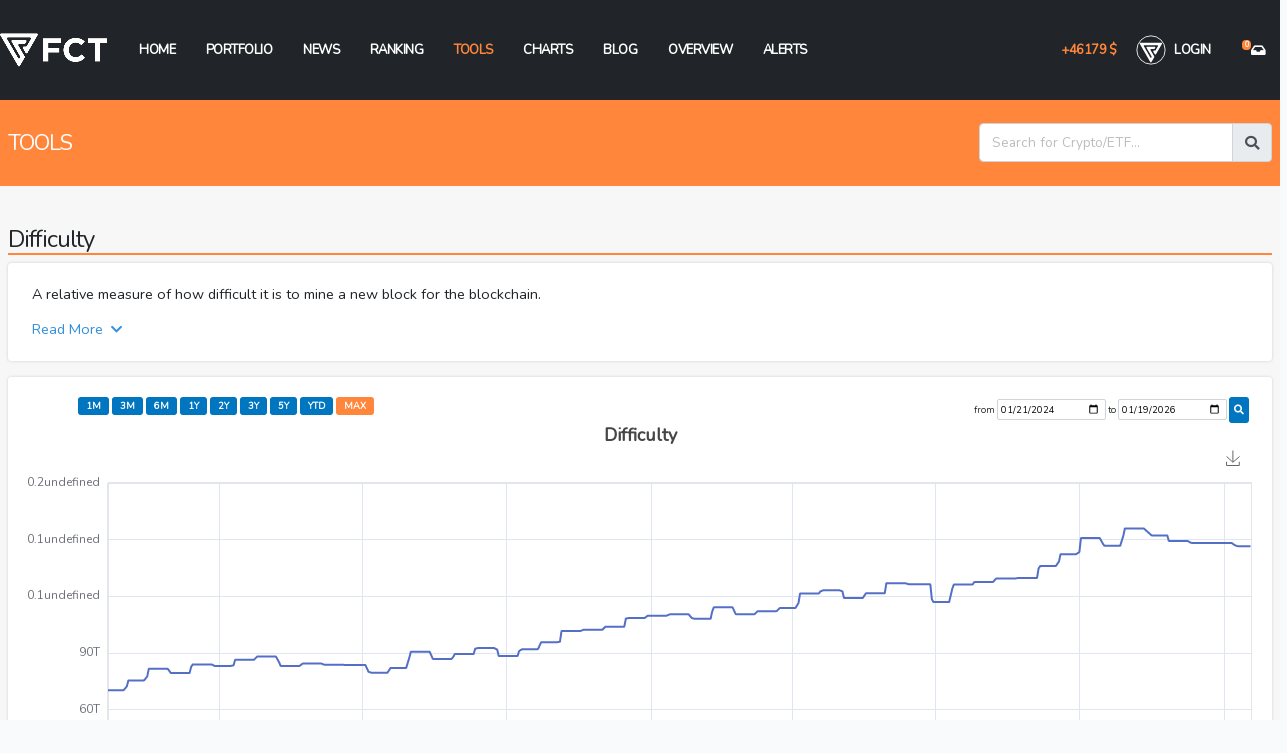

--- FILE ---
content_type: text/html; charset=UTF-8
request_url: https://final-cryptotool.com/tools/difficulty
body_size: 23799
content:
<!doctype html>
<html lang="en">
<head>

	<meta charset="utf-8">
	<meta http-equiv="X-UA-Compatible" content="IE=edge">	
	
	<meta name="csrf-token" content="Qsgll6wvsT4iF8EB6ZwsZrdJyqdlqTMxOxP9MI7S">

    <title>Difficulty</title>
	<meta name="monetag" content="fbd200e768d46b635ebb72d735fafcd3">
	<meta name="keywords" content="Final Crypto Tool" />
	<meta name="description" content="Difficulty is a relative measure, for Bitcoin and other Cryptos, of how difficult it is to mine a new block for the blockchain.">
	
	<meta property="og:title" content="Difficulty" />
	<meta property="og:url" content="https://final-cryptotool.com/tools/difficulty" />
	<meta property="og:description" content="Difficulty is a relative measure, for Bitcoin and other Cryptos, of how difficult it is to mine a new block for the blockchain." />
	<meta name="facebook-domain-verification" content="lbie50qywk145vejtmd21wqsxxraa9" />
	<meta name="google-signin-client_id" content="847387318508-8t699rch9v26lkdb88n0ss1dpsu6o06i.apps.googleusercontent.com">
	
	<meta name="a.validate.02" content="PUjn4CGVpA0MAFirO-p9Ph_5A6WXaL54k16x" />
	<meta name="coinzilla" content="775c9bc511823e3bf13588e2bf67b2a7" />
	
	<link href="/css/cc.css?v2" rel="stylesheet" type="text/css">
	
	<!-- Meta Pixel Code -->
<script>
!function(f,b,e,v,n,t,s)
{if(f.fbq)return;n=f.fbq=function(){n.callMethod?
n.callMethod.apply(n,arguments):n.queue.push(arguments)};
if(!f._fbq)f._fbq=n;n.push=n;n.loaded=!0;n.version='2.0';
n.queue=[];t=b.createElement(e);t.async=!0;
t.src=v;s=b.getElementsByTagName(e)[0];
s.parentNode.insertBefore(t,s)}(window, document,'script',
'https://connect.facebook.net/en_US/fbevents.js');
fbq('init', '478676785089168');
fbq('track', 'PageView');
 
</script>
<noscript><img height="1" width="1" style="display:none"
src="https://www.facebook.com/tr?id=478676785089168&ev=PageView&noscript=1"
/></noscript>
<!-- End Meta Pixel Code -->
	<script>
		var FCTlc=false;
	    var charts = [];
		var queued = [];
		var hidezoom ;
		window.dataLayer = window.dataLayer || [];
			</script>


	<script >(function(w,d,s,l,i){w[l]=w[l]||[];w[l].push({'gtm.start':
	new Date().getTime(),event:'gtm.js'});var f=d.getElementsByTagName(s)[0],
	j=d.createElement(s),dl=l!='dataLayer'?'&l='+l:'';j.async=true;j.src=
	'https://www.googletagmanager.com/gtm.js?id='+i+dl;f.parentNode.insertBefore(j,f);
	})(window,document,'script','dataLayer','GTM-WNVRBL5');</script>

	<!-- Google tag (gtag.js) --> <script async src=https://www.googletagmanager.com/gtag/js?id=AW-10779800941></script> <script> window.dataLayer = window.dataLayer || []; function gtag(){dataLayer.push(arguments);} gtag('js', new Date()); gtag('config', 'AW-10779800941'); </script>
		
	
	<script defer src="/js/cc.js"></script>
	<script>
	function doQueue() {
		if(queued.length) {
			let todo = queued.shift();
			setTimeout(function(){ todo();},300);
		}
	};
    window.addEventListener('load', function () {
        // obtain cookieconsent plugin
        var cookieconsent = initCookieConsent();

        // run plugin with config object
        cookieconsent.run({
            autorun: true,
            current_lang: 'en',
            autoclear_cookies: true,
            page_scripts: true,
			gui_options: {
			consent_modal: {
				layout: 'cloud'
			}
			},

            onFirstAction: function(user_preferences, cookie){
                // callback triggered only once
            },

            onAccept: function (cookie) {
                // ... cookieconsent accepted
            },

            onChange: function (cookie, changed_preferences) {
                // ... cookieconsent preferences were changed
            },

            languages: {
                en: {
                    consent_modal: {
                        title: 'Cookies',
                        description: 'This site uses cookies to deliver its service and to analyze traffic. By browsing this site, you accept our <a aria-label="Cookie policy" class="cc-link" href="/cookies">cookie policy</a>.',
                        primary_btn: {
                            text: 'Accept',
                            role: 'accept_all'              // 'accept_selected' or 'accept_all'
                        },
                        secondary_btn: {
                            text: 'Settings',
                            role: 'settings'                // 'settings' or 'accept_necessary'
                        }
                    },
                    settings_modal: {
                        title: 'Cookie preferences',
                        save_settings_btn: 'Save settings',
                        accept_all_btn: 'Accept all',
                        reject_all_btn: 'Reject all',       // optional, [v.2.5.0 +]
                        cookie_table_headers: [
                            {col1: 'Name'},
                            {col2: 'Domain'},
                            {col3: 'Expiration'},
                            {col4: 'Description'},
                            {col5: 'Type'}
                        ],
                        blocks: [
                            {
                                title: 'Cookie usage',
                                description: 'This site uses cookies to ensure the basic functionalities of the website and to enhance your online experience. You can choose for each category to opt-in/out whenever you want.'
                            }, {
                                title: 'Strictly necessary cookies',
                                description: 'These cookies are essential for the proper functioning of my website. Without these cookies, the website would not work properly.',
                                toggle: {
                                    value: 'necessary',
                                    enabled: true,
                                    readonly: true
                                },
                                cookie_table: [
									{
                                        col1: 'final_crypto_tool_session',
                                        col2: 'final_cryptotool.com',
                                        col3: '1 hour',
                                        col4: 'Session Cookie',
                                        col5: 'Permanent cookie'
                                    },
									{
                                        col1: 'XSRF-TOKEN',
                                        col2: 'final_cryptotool.com',
                                        col3: '1 hour',
                                        col4: 'CSRF Protection cookie',
                                        col5: 'Permanent cookie',
                                     }
								]
                            }, {
                                title: 'Analytics cookies',
                                description: 'These cookies collect information about how you use the website, which pages you visited and which links you clicked on. All of the data is anonymized and cannot be used to identify you.',
                                toggle: {
                                    value: 'analytics',
                                    enabled: true,
                                    readonly: false
                                },
                                cookie_table: [
                                    {
                                        col1: '_dc_gtm',
                                        col2: 'google.com',
                                        col3: '-',
                                        col4: 'Google Tag Manager',
                                        col5: 'Permanent cookie'
                                    },
									{
                                        col1: '^_ga',
                                        col2: 'google.com',
                                        col3: '2 years',
                                        col4: 'Google Analytics cookies',
                                        col5: 'Permanent cookie',
                                        is_regex: true
                                    },
                                    {
                                        col1: '_gid',
                                        col2: 'google.com',
                                        col3: '1 day',
                                        col4: 'Google Analytics cookies',
                                        col5: 'Permanent cookie'
                                    },
									{
										col1: 'g_enabled_idps',
                                        col2: 'google.com',
                                        col3: '-',
                                        col4: 'Used for Google Single Sign On',
                                        col5: 'Permanent cookie'
									},
									{
                                        col1: '^fbp',
                                        col2: 'facebook.com',
                                        col3: '3 months',
                                        col4: 'Facebook analytics cookies',
                                        col5: 'Permanent cookie',
                                        is_regex: true
                                    },
                                    {
                                        col1: '^fbm',
                                        col2: 'facebook.com',
                                        col3: '1 year',
                                        col4: 'Facebook analytics cookies',
                                        col5: 'Permanent cookie',
                                        is_regex: true
                                    }
                                ]
                            }, {
                                title: 'More information',
                                description: 'For any queries in relation to my policy on cookies and your choices, please <a class="cc-link" href="/contact">contact me</a>.',
                            }
                        ]
                    }
                }
            }
        });
		
		console.log("queued "+queued.length);
		doQueue();
    });
	</script>
	
	<link rel="icon" href="/images/favicon.png">

	<meta name="viewport" content="width=device-width, initial-scale=1, minimum-scale=1.0, shrink-to-fit=no">
	
	<link rel="dns-prefetch" href="//fonts.gstatic.com">
	<link id="googleFonts" href="https://fonts.googleapis.com/css?family=Poppins:300,400,500,600,700,800%7CShadows+Into+Light%7CPlayfair+Display:400&display=swap" rel="stylesheet" type="text/css">
	<script>function onLoad() { gapi.load('auth2', function() { gapi.auth2.init(); }); }</script>
	<script src="https://apis.google.com/js/platform.js?onload=onLoad" async defer></script>
		<link rel="stylesheet" href="https://final-cryptotool.com/css/style.css?v=2.01.11">
	
	<link href="https://final-cryptotool.com/css/app.css?v=6.03" rel="stylesheet">
	<script src="/vendor/modernizr/modernizr.min.js"></script>
	<script src="/js/echarts/echarts.min.js"></script>
	<script >
	(function(i,s,o,g,r,a,m){i['GoogleAnalyticsObject']=r;i[r]=i[r]||function(){
	(i[r].q=i[r].q||[]).push(arguments)},i[r].l=1*new Date();a=s.createElement(o),
	m=s.getElementsByTagName(o)[0];a.async=1;a.src=g;m.parentNode.insertBefore(a,m)
	})(window,document,'script','https://www.google-analytics.com/analytics.js','ga');

	ga('create', 'UA-158360016-1', 'auto');
	ga('send', 'pageview');
	</script>
	<!-- Google tag (gtag.js) -->
	<script async src="https://www.googletagmanager.com/gtag/js?id=G-GQF85WBJMC" ></script>
	<script >
	  window.dataLayer = window.dataLayer || [];
	  function gtag(){dataLayer.push(arguments);}
	  gtag('js', new Date());

	  gtag('config', 'G-GQF85WBJMC');
	</script>

	<script src="https://www.google.com/recaptcha/enterprise.js?onload=recaptchaCallback&render=explicit" async defer></script>
	<script>
		recaptchaCallback = function() {
			e = document.getElementById('recaptcha_container');
			if(e!=undefined && e!=null)
				grecaptcha.enterprise.render('recaptcha_container', {
				  'sitekey' : '6Ldg384fAAAAAIv1YwwGQGcjSSlMQE3Vp3f8zP--',
				  'action': 'submit',
				});
			e = document.getElementById('recaptcha_registration');
			if(e!=undefined && e!=null)
				grecaptcha.enterprise.render('recaptcha_registration', {
				  'sitekey' : '6Ldg384fAAAAAIv1YwwGQGcjSSlMQE3Vp3f8zP--',
				  'action': 'submit'
				});
		};
	</script>
		
	
	<style>
    .page-header a,.page-header h1,.hotstories li a,.suggested a { color:#212529; text-decoration:none !important; }
	.page-header a.active { background:#212529; color:#fff; border-radius:3px;  }
    .page-header a:hover { background:#313539; color:#fff; border-radius:3px;  }
	.page-header p { position: absolute; top: 25px; }	

</style>
    <style>
	h2 { font-size:1.5rem !important; }
	h3 { font-size:1.1rem !important; text-transform:none; }
	</style>
  <!-- Inclusione dello script GPT -->
  <script async src="https://securepubads.g.doubleclick.net/tag/js/gpt.js"></script>
  <style>
    iframe[id^="google_ads_iframe_"] {
      width: 100vw !important;
      height: 100vh !important;
      position: fixed !important;
      top: 0 !important;
      left: 0 !important;
      z-index: 9999 !important;
      border-radius: 15px !important;
      overflow: hidden !important;
      opacity: 0;
      transition: opacity 0.5s ease-in-out;
    }

    iframe.ad-visible {
      opacity: 1 !important;
    }
  </style>
</head>
<body class="">
  <script>
    let interstitialShown = false;
    let interstitialSlot = null;

    window.googletag = window.googletag || { cmd: [] };

    googletag.cmd.push(() => {
      console.log("Configurazione dello slot interstitial...");

      if (!interstitialSlot) {
        interstitialSlot = googletag.defineOutOfPageSlot(
          "/22852642378/Solo_Fuori_Pagina",
          googletag.enums.OutOfPageFormat.INTERSTITIAL
        );

        if (interstitialSlot) {
          interstitialSlot.addService(googletag.pubads());
          googletag.pubads().addEventListener("slotRenderEnded", (event) => {
            if (event.slot === interstitialSlot && !event.isEmpty) {
              console.log("Slot interstitial riempito con una creatività.");
              const adIframe = document.querySelector('iframe[id^="google_ads_iframe_"]');
              if (adIframe) {
                adIframe.classList.add('ad-visible');
              } else {
                console.error("Iframe non trovato.");
              }
            } else if (event.slot === interstitialSlot && event.isEmpty) {
              console.warn("Slot interstitial vuoto.");
            }
          });

          googletag.enableServices();
          console.log("Slot interstitial configurato correttamente.");
        } else {
          console.error("Errore: interstitial non supportato.");
        }
      }
    });

    function showInterstitial() {
      if (!interstitialShown) {
        console.log("Tentativo di mostrare l'interstitial...");
        googletag.cmd.push(() => {
          googletag.display(interstitialSlot);
        });
		let date = new Date();
		date.setTime(date.getTime()+(3*60*1000));
		let expires = "; expires="+date.toGMTString();
		document.cookie="interstitialShown=true"+expires+"; path=/";
		console.log('cset');
        interstitialShown = true;
      } else {
        console.warn("Interstitial già mostrato.");
      }
    }

	
	if(!document.cookie.match(/^(.*;)?\s*interstitialShown\s*=\s*[^;]+(.*)?$/)) {
		window.addEventListener("scroll", () => {
		  const scrollPosition = window.scrollY;
		  const pageHeight = document.documentElement.scrollHeight - window.innerHeight;
		  const scrollPercentage = (scrollPosition / pageHeight) * 100;
		  if (scrollPercentage > 30 && !interstitialShown) {
			console.log(`Scorrimento oltre il 30% (${Math.round(scrollPercentage)}%). Mostro interstitial.`);
			showInterstitial();
		  }
		});
	}
    
  </script>
  
 	<noscript><iframe src="https://www.googletagmanager.com/ns.html?id=GTM-WNVRBL5" height="0" width="0" style="display:none;visibility:hidden"></iframe></noscript>
	<div class="body"> 
				<script>let pid = 1;</script>
<header id="header" class="header-effect-shrink" data-plugin-options="{'stickyEnabled': true, 'stickyEffect': 'shrink', 'stickyEnableOnBoxed': true, 'stickyEnableOnMobile': true, 'stickyChangeLogo': true, 'stickyStartAt': 120, 'stickyHeaderContainerHeight': 70}">
				<div class="header-body border-top-0 bg-dark box-shadow-none">
					<div class="header-container container-xl-custom w-100 mx-auto">
						<div class="header-row">
							<div class="header-column pr-3 flex-grow-0">
								<div class="header-row">
									<div class="header-logo">
										<a href="/">
											<img alt="FCT" height="40" src="/assets/images/logo-fct.png">
										</a>
									</div>
								</div>
							</div>
							<div class="header-column justify-content-start">
								<div class="header-row">
									<div class="header-nav header-nav-links header-nav-dropdowns-dark header-nav-light-text order-2 order-lg-1 w-100">
										<div class="header-nav-main header-nav-main-mobile-dark header-nav-main-square header-nav-main-dropdown-no-borders header-nav-main-effect-2 header-nav-main-sub-effect-1 flex-grow-1">
											<nav class="collapse flex-grow-1">
												<ul class="nav nav-pills flex-grow-1" id="mainNav">
													<li>
														<a class="nav-link " href="/">
															Home
														</a>
													</li>
													<li class="dropdown">
														<a class="dropdown-item dropdown-toggle " href="/simulator">
															Portfolio
														</a>
														<div class="dropdown-menu">
															<div class="container">
																<div class="row pb-4">
																	<div class="col-12 col-sm-6">
																		<h4 class="pl-1 pl-sm-4 text-white">Crypto</h4>
																		<a class="dropdown-item py-1 " href="/simulator/portfolio">
																				Portfolio Simulator
																		</a>
																		<a class="dropdown-item py-1 " href="/simulator/crypto-compare">
																				Compare
																		</a>																		
																	</div>
																	<div class="col-12 col-sm-6">
																		<h4 class="pl-1 pl-sm-4 text-white">ETF</h4>
																		<a class="dropdown-item py-1 " href="/etfsimulator/portfolio">
																				Portfolio Simulator
																		</a>
																		<a class="dropdown-item py-1 " href="/etfsimulator/etf-compare">
																				Compare
																		</a>
																	</div>
																</div>
															</div>
														</div>
													</li>
													<li>
														<a class="nav-link " href="/news">
															News
														</a>
													</li>
													<li class="dropdown">
															<a id="navbarDropdown" class="nav-link dropdown-toggle " href="/ranking">
																Ranking
															</a>
															<ul class="dropdown-menu dropdown-menu-right">
																<li>
																	<a class="dropdown-item" href="/ranking">
																		Ranking (Crypto)
																	</a>
																</li>
																<li>
																	<a class="dropdown-item" href="/etf-ranking">
																		Ranking (ETF)
																	</a>
																</li>
															</ul>
													</li>
													<li class="dropdown">
														<a class="dropdown-item dropdown-toggle active" href="/tools">
															Tools
														</a>
														<div class="dropdown-menu row d-sm-flex" >
															<ul class="col-12 col-sm-4 px-3">
																												
															<li>
																<a class="dropdown-item " href="/tools/rich-address">
																	Rich Address Balance
																</a>
															</li>
															<li>
																<a class="dropdown-item " href="/tools/crypto-list">
																	Crypto List
																</a>
															</li>														
															<li>
																<a class="dropdown-item " href="/tools/market-cap">
																	Market Cap
																</a>
															</li>
															
															
															<li>
																<a class="dropdown-item " href="/tools/dominance">
																	Dominance
																</a>
															</li>	</ul>
															<ul class="col-12 col-sm-4 px-3">													<li>
																<a class="dropdown-item " href="/tools/crypto-calendar">
																	Crypto Calendar
																</a>
															</li><li>
																<a class="dropdown-item " href="/tools/knowledge">
																	Knowledge
																</a>
															</li>
															<li>
																<a class="dropdown-item active" href="/tools/difficulty">
																	Difficulty
																</a>
															</li>
															<li>
																<a class="dropdown-item " href="/tools/hashrate">
																	Hashrate
																</a>
															</li>
															<li>
																<a class="dropdown-item " href="/tools/btcv20">
																	BTC vs Best 20
																</a>
															</li>
															</ul>
															<ul class="col-12 col-sm-4 px-3">
															<li>
																<a class="dropdown-item " href="/tools/cost-per-transaction">
																	Cost per Transaction
																</a>
															</li>
															
															<li>
																<a class="dropdown-item " href="/tools/transaction-fees">
																	Transaction Fees
																</a>
															</li>
															<li>
																<a class="dropdown-item " href="/tools/avg-block-size">
																	Average Block Size
																</a>
															</li>
															<li>
																<a class="dropdown-item " href="/tools/n-transaction">
																	Confirmed Transactions
																</a>
															</li>
															<li>
																<a class="dropdown-item " href="/tools/n-transaction-per-block">
																	Average Transactions
																</a>
															</li>
														</ul>
														</div>
													</li>
													<li class="dropdown">
														<a class="dropdown-item dropdown-toggle " href="/charts">
															Charts
														</a>
														<ul class="dropdown-menu">
															<li>
																<a class="dropdown-item " href="/charts/advanced-chart">
																	Advanced Chart
																</a>
															</li>
															<li>
																<a class="dropdown-item " href="/charts/fast-indicators-chart">
																	Fast Indicators Chart
																</a>
															</li>
															<li>
																<a class="dropdown-item " href="/charts/whales-transactions-chart">
																	Whales Transactions Chart
																</a>
															</li>
															<li>
																<a class="dropdown-item " href="/charts/address-transactions-chart">
																	Address Transactions Chart
																</a>
															</li>
															<li>
																<a class="dropdown-item " href="/charts/technical-chart">
																	Technical Chart
																</a>
															</li>
														</ul>
													</li>
													<li class="dropdown">
														<a class="dropdown-item dropdown-toggle " href="/blog">
															Blog
														</a>
														<ul class="dropdown-menu">
															<li>
																<a class="dropdown-item " href="/blog">
																	Blog
																</a>
															</li>
															<li>
																<a class="dropdown-item " href="/academy/starting-lessons">
																	Starting Lessons
																</a>
															</li>
															<li>
																<a class="dropdown-item " href="/blog/cat/fct-edition">
																	FCT Edition
																</a>
															</li>
														</ul>
													</li>
													<li class="dropdown">
															<a id="navbarDropdown" class="nav-link dropdown-toggle " href="/overview">
																Overview
															</a>
															<div class="dropdown-menu dropdown-menu-right">
																<div class="container">
																<div class="row pb-4">
																<div class="col-12 col-sm-6">
																	<h4 class="pl-1 pl-sm-4 text-white">Crypto</h4>
																	<a class="dropdown-item py-1" " href="/overview">
																		Overview
																	</a>
																	<a class="dropdown-item py-1" " href="/crypto-search">
																		Search
																	</a>
																</div>
																<div class="col-12 col-sm-6">
																	<h4 class="pl-1 pl-sm-4 text-white">ETF</h4>
																	<a class="dropdown-item py-1" " href="/etfoverview">
																		Overview
																	</a>
																	<a class="dropdown-item py-1" " href="/etf-search">
																		Search
																	</a>
																</div>
																</div>
																</div>
															</div>
													</li>
													<li>
														<a class="nav-link " href="/alerts">
															Alerts
														</a>
													</li>
													<li class="ml-sm-auto">
														<a class="p-data nav-link pr-1 mr-0  d-sm-inline-flex d-none" style="color:#ff863b" href="/simulator/portfolio"></a>
													</li>
																																										<li>
																<a id="login-btn" class="nav-link" style="cursor: pointer" data-toggle="modal" data-target="#loginModal"><img  class="mr-2" src="/images/logo-symbol.svg" width="30"> Login</a>
															</li>
																																																						<li>
															<a class="nav-link basket" data-toggle="modal" data-target="#loginModal"><sup><span class="badge badge-primary">0</span></sup><i class="fas fa-inbox"></i></a>
														</li>
																										</ul>
											</nav>
										</div>
										<a class="p-data nav-link pr-1 mr-0 ml-auto d-block d-sm-none" style="color:#ff863b" href="/simulator/portfolio">+11478 $</a>
										<button class="ml-3 btn header-btn-collapse-nav" data-toggle="collapse" data-target=".header-nav-main nav">
											<i class="fas fa-bars"></i>
										</button>
									</div>
									
								</div>
							</div>
						</div>
					</div>
				</div>
			</header>
			<style>
			.tog { display:inline-block; padding:6px 3px; border:1px solid #ccc; background:#ddd; text-align:center; font-size:12px; }
	.tog:hover, .tog.active { border:1px solid #2b2; background:#3c3 !important; }
	
	div.dropdown-menu .dropdown-item:hover,div.dropdown-menu .dropdown-item.active { background:none; color:#ff863b !important }
	div.dropdown-menu { min-width:400px !important; }
	@media  only screen and (max-width: 768px) {
		div.dropdown-menu { min-width:auto !important; }
	}

	
	</style>			
			
			<div role="main" class="main">
				 
	<section class="page-header page-header-modern page-header-sm p-0" style="background:#ff863b; color:#212529;" >
		<div class="container-xl-custom p-2 mx-auto">
			<div class="row">
				<div class="col-12 col-sm-5 py-2">
					<h1 class="text-uppercase mb-0">Tools</h1>
				</div>
				<div class="col-sm-3 ml-auto" id="main_search_container">

	<div class="input-group mb-3 pt-2" id="main_search_form">
		<input id="main_search" type="text" class="form-control" placeholder="Search for Crypto/ETF..." aria-label="Search for Crypto/ETF...">
		<div class="input-group-append">
			<span class="input-group-text"><i class="fas fa-search"></i></span>
		</div>
	</div>
	<div class="d-none position-absolute w-100 left-0" id="main_search_result" style="margin-bottom:-2.5em">
		<div class="container px-3">
			<div class="row bg-white py-3 mx-0" style="box-shadow: 0px 2px 3px #ccc; border-radius:0 0 3px 3px;">
				<div class="col-sm-6">
					<ul class="nav nav-pills mb-3" id="pills-tab" role="tablist">
					  <li class="nav-item" role="presentation">
						<button class="nav-link active py-1 border-1" id="pills-crypto-tab" data-toggle="pill" data-target="#pills-crypto" type="button" role="tab" aria-controls="pills-crypto" aria-selected="true">Crypto</button>
					  </li>
					  <li class="ml-3 nav-item" role="presentation">
						<button class="nav-link py-1 border-1" id="pills-etf-tab" data-toggle="pill" data-target="#pills-etf" type="button" role="tab" aria-controls="pills-etf" aria-selected="false">ETF Exchange Traded Fund</button>
					  </li>
					  <li class="ml-3 nav-item d-sm-none d-block" role="presentation">
						<button class="main_search_close float-right btn btn-default btn-sm"><i class="fas fa-times"></i></button>
					  </li>
					</ul>
					<div class="tab-content border-0" id="pills-tabContent">
					  <div class="tab-pane fade show active pb-4" id="pills-crypto" role="tabpanel" aria-labelledby="pills-crypto-tab">
					  </div>
					  <div class="tab-pane fade pb-4" id="pills-etf" role="tabpanel" aria-labelledby="pills-etf-tab">
					  </div>
					</div>

				</div>
				<div class="col-sm-6">
					<div class="row main_search_row pb-3 pt-0">
						<div class="col-12 text-left pr-0">
						<b>AI most important News (last 24h)</b>
						<button class="d-none d-sm-block main_search_close float-right btn btn-default btn-sm"><i class="fas fa-times"></i></button></div>
						<div class="col-sm-5" id="main_search_image">
						</div>
						<div class="col-sm-7" id="main_search_news">
						</div>
						<div class="col-sm-12" id="main_search_text">
						</div>
					</div>
				</div>
			</div>
		</div>
	</div>
</div>
			</div>
		</div>
	</section>				
					<section class="pb-5 container-xl-custom px-2 mx-auto pt-1">
		<div class="pb-3 " id="toolsintro">
	<h2 class="border-bottom border-primary">Difficulty</h2>
		<div class="card border-0 shadow"><div class="card-body px-4">
	<div data-plugin-readmore 
		data-plugin-options="{
			'buttonOpenLabel': 'Read More <i class=\'fas fa-chevron-down text-2 ms-1\'></i>',
			'buttonCloseLabel': 'Read Less <i class=\'fas fa-chevron-up text-2 ms-1\'></i>'
		}">
		A relative measure of how difficult it is to mine a new block for the blockchain.
		<div class="readmore-button-wrapper d-none" style="text-align:left !important;">
			<a href="#" class="text-decoration-none">
				Read More
				<i class="fas fa-chevron-down"></i>
			</a>
		</div>
	</div>
	</div>
	</div>
	</div>
<style>.readmore-button-wrapper { padding-top:15px; background:linear-gradient(rgba(255,255,255,0.1) 0%,rgba(255,255,255,1) 10%, rgb(255, 255, 255) 100%) }</style>			<div id="Difficulty" class="tab-pane shadow active">
				<div class="content"><div class="card border-0"><div class="card-body">
				<div id="arrilot-widget-container-1" style="display:inline" class="arrilot-widget-container"><script type="text/javascript">var widgetTimer1 = setInterval(function() {if (FCTlc && window.$) {$('#arrilot-widget-container-1').load('/arrilot/load-widget?id=1&name=Difficulty&params=[base64]');clearInterval(widgetTimer1);}}, 400); </script></div>				</div>
				</div>
				</div>
			</div>
		</div>
	</section>
			</div>
			
			
			<footer id="footer" class="pt-3 pb-5 pb-sm-0">
	<div class="container py-2">
		<div class="row">
			<div class="col-sm-3">
				<a href="/" class="logo pe-0 pe-lg-3 ps-3 ps-md-0">
					<img alt="Final Crypto Tool" src="/assets/images/logo-fct.png" height="32"> 
				</a>
				<p class="py-3" style="line-height:1.25em;">
					Top Crypto Website for news analysis, 
					Portfolio Investment tracking and simulation, 
					Crypto Comparison and multiple tools for 
					experts and beginners
				</p>
				<ul class="footer-social-icons social-icons social-icons-clean social-icons-icon-light">
					<li class="social-icons-youtube"><a href="https://www.youtube.com/@finalcryptotool1846" target="_blank" title="Youtube"><i class="fab fa-youtube text-2"></i></a></li>
					<li class="social-icons-twitter"><a href="https://twitter.com/FinalTool" target="_blank" title="Twitter"><svg width="11" viewBox="0 0 1200 1227" fill="none" xmlns="http://www.w3.org/2000/svg">
  <path d="M714.163 519.284L1160.89 0H1055.03L667.137 450.887L357.328 0H0L468.492 681.821L0 1226.37H105.866L515.491 750.218L842.672 1226.37H1200L714.137 519.284H714.163ZM569.165 687.828L521.697 619.934L144.011 79.6944H306.615L611.412 515.685L658.88 583.579L1055.08 1150.3H892.476L569.165 687.854V687.828Z" fill="white"></path>
</svg></a></li>
					<li class="social-icons-facebook"><a href="https://www.facebook.com/people/FCT-Final-Tool-PRO/61573360096162/" target="_blank" title="Facebook"><i class="fab fa-facebook-f text-2"></i></a></li>
					<li class="social-icons-instagram"><a href="https://www.instagram.com/fct_tool_pro/" target="_blank" title="Instagram"><i class="fab fa-instagram text-2"></i></a></li>
					<li class="social-icons-pinterest"><a href="https://www.pinterest.it/FinalCryptoTool/" target="_blank" title="Pinterest"><i class="fab fa-pinterest text-2"></i></a></li>
					<li class="social-icons-telegram"><a href="https://t.me/finalcryptotool" target="_blank" title="Telegram"><i class="fab fa-telegram text-2"></i></a></li>
				</ul>
			</div>
			<div class="col-sm-9 px-0">
				<div class="row jstify-content-between">
					<div class="col pl-2 pr-2 pr-sm-0 pt-3">
						<h3>Portfolio</h3> 
						<div><a class="" href="/simulator/portfolio">Create Portfolio</a></div>
						<div><a class="" href="/simulator/crypto-compare">Compare Portfolio</a></div>
						<div><a class="" href="/ranking-all">Best Ranking Porfolios</a></div>
					</div>
					<div class="col pl-2 pr-2 pr-sm-0 pt-3">
						<h3>Charts</h3>
						<div><a class="" href="/charts/advanced-chart">Advanced Multi Chart</a></div>
						<div><a class="" href="/charts/whales-transactions-chart">Whales Transactions Chart</a></div>
						<div><a class="" href="/charts/address-transactions-chart">Top Address Chart</a></div>
					</div>
					<div class="col pl-2 pr-2 pr-sm-0 pt-3">
						<h3>News</h3>
						<div><a class="" href="/news">Top News with Crypto AI</a></div>
					</div>
					<div class="col pl-2 pr-2 pr-sm-0 pt-3">
						<h3>Blog</h3>
						<div><a class="" href="/blog">FCT News</a></div>
						<div><a class="" href="/academy/starting-lessons">Starting lessons</a></div>
					</div>
					<div class="col pl-2 pr-2 pr-sm-0 pt-3">
						<h3>Other Pages</h3>
						<div><a class="" href="/contact">Contact us</a></div>
						<div><a class="" href="/faq">FAQ</a></div>
						<div><a class="" href="/blog/write-for-us">Write for us</a></div>
						<div><a href="/privacy-policy" class="">Privacy Policy</a></div>
						<div><a href="/cookies" class="">Cookie Policy</a></div>
						<div><a href="/disclaimer" class="">Disclaimer</a></div>
						<div><a href="/terms-of-use" class="">Terms of use</a></div>
					</div>
				</div>
			</div>
			<div class="col-sm-12 py-4">
			<p>Copyright © 2026. ALL RIGHTS RESERVED. &nbsp;	P.iva: 06989030017 - Prati Fioriti srl</p>
			</div>
		</div>
	</div>
</footer>			
							<div class="modal fade" id="loginModal" tabindex="-1" role="dialog" aria-labelledby="loginModal" aria-hidden="true">
    <div class="modal-dialog" role="document">
        <div class="modal-content">
            <div class="modal-header py-1 bg-primary text-white">
				<div class="modal-title pt-2 pb-1"><img alt="FCT" src="/assets/images/logo-fct.png" height="30"></div>
                <button type="button" class="close" data-dismiss="modal" aria-label="Close">
                    <span aria-hidden="true">&times;</span>
                </button>
            </div>
            <div class="modal-body p-0">
				<div class="tabs mb-0">
					<ul class="nav nav-tabs nav-justified flex-column flex-md-row">
						<li class="nav-item border-top-0">
							<a class="nav-link border-top-0 active" href="#login_tab" data-toggle="tab">Login</a>
						</li>
						<li class="nav-item ">
							<a class="nav-link border-top-0" id="regTab" href="#registration_tab" data-toggle="tab">Registration</a>
						</li>
					</ul>
					<div class="tab-content">
						<div id="login_tab" class="tab-pane active">
							<form method="POST" action="https://final-cryptotool.com/login" >
							<input type="hidden" name="_token" value="Qsgll6wvsT4iF8EB6ZwsZrdJyqdlqTMxOxP9MI7S">
							<div class="form-group row">
								<label for="email" class="col-md-4 col-form-label text-md-right">E-Mail Address</label>

								<div class="col-md-6">
									<input id="email" type="email" class="form-control " name="email" value="" required autocomplete="email" autofocus>

																	</div>
							</div>

							<div class="form-group row">
								<label for="password" class="col-md-4 col-form-label text-md-right">Password</label>

								<div class="col-md-6">
									<input id="password" type="password" class="form-control " name="password" required autocomplete="current-password">

																	</div>
							</div>

							<div class="form-group row">
								<div class="col-md-6 offset-md-4">
									<div class="form-check">
										<input class="form-check-input" type="checkbox" name="remember" id="remember" >

										<label class="form-check-label" for="remember">
											Remember Me
										</label>
									</div>
								</div>
							</div>

							<div class="form-group row mb-0">
								<div class="col-md-8 offset-md-4">
									<button type="submit" class="btn btn-primary">
										Login
									</button>
									

																			<a class="btn btn-link" href="https://final-cryptotool.com/password/reset">
											Forgot Your Password?
										</a>
																	</div>
								<div class="col-md-8 offset-md-4">
									<p class="py-3 m-0">or</p>
									<button type="button" class="btn btn-default fb-login" style="background:#006699; color:#fff;">Login with Facebook</button>
								</div>								
								<div class="col-md-8 offset-md-4 py-3">
									<div class="g-signin2" data-onsuccess="onSignIn"></div> 
								</div>
							</div>							
						</form>
					</div>
					<div id="registration_tab" class="tab-pane">
						<form method="POST" action="https://final-cryptotool.com/register">
							<input type="hidden" name="_token" value="Qsgll6wvsT4iF8EB6ZwsZrdJyqdlqTMxOxP9MI7S">
							<div class="form-group row">
								<label for="nameInput" class="col-md-4 col-form-label text-md-right">First Name</label>

								<div class="col-md-6">
									<input id="nameInput" type="text" class="form-control " name="reg_name" value="" required autocomplete="name" autofocus>

																	</div>
							</div>
							
							<div class="form-group row">
								<label for="reg_last_name" class="col-md-4 col-form-label text-md-right">Last name</label>

								<div class="col-md-6">
									<input id="last_name" type="text" class="form-control " name="reg_last_name" value="" required autocomplete="reg_last_name" autofocus>

																	</div>
							</div>

							<div class="form-group row">
								<label for="emailInput" class="col-md-4 col-form-label text-md-right">E-Mail Address</label>

								<div class="col-md-6">
									<input id="emailInput" type="email" class="form-control " name="reg_email" value="" required autocomplete="email">

																	</div>
							</div>

							<div class="form-group row">
								<label for="passwordInput" class="col-md-4 col-form-label text-md-right">Password</label>

								<div class="col-md-6">
									<input id="passwordInput" type="password" class="form-control " name="reg_password" required autocomplete="new-password">

																	</div>
							</div>

							<div class="form-group row">
								<label for="password-confirm" class="col-md-4 col-form-label text-md-right">Confirm Password</label>

								<div class="col-md-6">
									<input id="password-confirm" type="password" class="form-control " name="reg_password_confirmation" required autocomplete="new-password">
								</div>
							</div>
							
							<div class="form-group col-md-6 offset-md-4">
								<div class="custom-control custom-checkbox">
									<input type="checkbox" class="custom-control-input   " id="privacy" name="privacy" value="1" required> 
									<label class="form-label custom-control-label cur-pointer text-2" for="privacy">I accept the <a href="/disclaimer" target="_blank">Terms of Service</a> and <a href="/privacy-policy" target="_blank">Privacy Policy</a></label>
																	</div>
							</div>

							<div class="form-group row mb-0">
								<div class="col-md-6 offset-md-4">
									<div id="recaptcha_registration" class="pb-3 m-auto text-center  "></div>
																	</div>
							</div>
							<div class="form-group row mb-0">
								<div class="col-md-6 offset-md-4">
									<button type="submit" class="btn btn-primary">
										Register
									</button>
								</div>
								<div class="col-md-8 offset-md-4">
									<p class="py-3 m-0">or</p>
									<button type="button" class="btn btn-default fb-login" style="background:#006699; color:#fff;">Login with Facebook</button>
								</div>								
								<div class="col-md-8 offset-md-4 py-3">
									<div class="g-signin2" data-onsuccess="onSignIn"></div> 
								</div>
							</div>
							
						</form>
					</div>
				</div>
            </div>
        </div>
    </div>
</div>
</div>

						<div class="modal fade" id="addCryptoModal" tabindex="-1" role="dialog" aria-labelledby="addCryptoModal" aria-hidden="true">
    <div class="modal-dialog" role="document">
        <div class="modal-content">
            <div class="modal-header py-1 bg-primary text-white">
				<div class="modal-title pt-2 pb-1"><img alt="FCT" src="/assets/images/logo-fct.png" height="30"></div>
                <button type="button" class="close" data-dismiss="modal" aria-label="Close">
                    <span aria-hidden="true">&times;</span>
                </button>
            </div>
            <div class="modal-body p-0">
				<ul class="list-group">
				  <li class="list-group-item"><img src="" id="selected-symbol" width="30"></li>
				  <li class="list-group-item">
					<a id="viewCrypto" href="">View Crypto Details</a>
				  </li>
				  <li class="list-group-item ">
					<a href="#"  data-toggle="modal" data-target="#loginModal" data-dismiss="modal" >Compare</a>
				  </li>
				  <li class="list-group-item">
					<a href="#"  data-toggle="modal" data-target="#loginModal" data-dismiss="modal"  >Add to Watchlist</a>
					<div id="watchlists" class="collapse px-4">
													<div class="input-group mb-2">
							  <input type="text" class="form-control form-control-sm newwatchlist" placeholder="New watchlist">
							  <div class="input-group-append">
								<button data-id="new" class="btn btn-primary addnewwatchlist" type="button"><i class="fas fa-plus"></i></button>
							  </div>
							</div>
																			- no presets saved - 
											</div>
				  </li>
				</ul>
			</div>
		</div>
	</div>
</div>

			<div class="modal fade" id="addEtfModal" tabindex="-1" role="dialog" aria-labelledby="addEtfModal" aria-hidden="true">
    <div class="modal-dialog" role="document">
        <div class="modal-content">
            <div class="modal-header py-1 bg-primary text-white">
				<div class="modal-title pt-2 pb-1"><img alt="FCT" src="/assets/images/logo-fct.png" height="30"></div>
                <button type="button" class="close" data-dismiss="modal" aria-label="Close">
                    <span aria-hidden="true">&times;</span>
                </button>
            </div>
            <div class="modal-body p-0">
				<ul class="list-group">
				  <li class="list-group-item"><span id="selected-symbol"></span></li>
				  <li class="list-group-item">
					<a id="viewEtf" href="">View ETF Details</a>
				  </li>
				  <li class="list-group-item ">
					<a href="#"  data-toggle="modal" data-target="#loginModal" data-dismiss="modal" >Compare</a>
				  </li>
				  <li class="list-group-item">
					<a href="#"  data-toggle="modal" data-target="#loginModal" data-dismiss="modal"  >Add to Watchlist</a>
					<div id="watchlists" class="collapse px-4">
													<div class="input-group mb-2">
							  <input type="text" class="form-control form-control-sm newetfwatchlist" placeholder="New watchlist">
							  <div class="input-group-append">
								<button data-id="new" class="btn btn-primary addnewetfwatchlist" type="button"><i class="fas fa-plus"></i></button>
							  </div>
							</div>
																			- no presets saved - 
											</div>
				  </li>
				</ul>
			</div>
		</div>
	</div>
</div>

			<div class="w-100 alert alert-dismissible text-center mb-0 position-fixed bottom-0 p-0 d-block d-sm-none" style="z-index:99999">
	<div class="trapezoid"><i class="fas fa-plus pt-3 m-0 d-inline"></i><i class="fas fa-minus pt-3 m-0 d-none"></i></div>
	<div class="card border-0 shadow">
		<div class="card-body px-1 px-sm-4 py-0">
			
			
						<script async src=https://pagead2.googlesyndication.com/pagead/js/adsbygoogle.js?client=ca-pub-5468127213841182 crossorigin="anonymous"></script>
<ins class="adsbygoogle" style="display:inline-block;width:320px;height:50px" data-ad-client="ca-pub-5468127213841182" data-ad-slot="4442115374"></ins>
<script>(adsbygoogle = window.adsbygoogle || []).push({}); </script>
						
			<div id="top-24h">
				
				<ul class="nav m-0" id="alert-tab" role="tablist" >
				  <li class="nav-item">
					<a style="font-size:1.25em" class="nav-link active" href="#" data-toggle="tab"  data-target="#navprices" href="#navprices">Prices</a>
				  </li>
				  <li class="nav-item">
					<a style="font-size:1.25em"  class="nav-link" href="#" data-toggle="tab"  data-target="#navnews" href="#navnews">News</a>
				  </li>
				  <li class="nav-item">
					<a style="font-size:1.25em"  class="nav-link" href="#" data-toggle="tab"  data-target="#navtransaction" href="#navtransaction">Transactions</a>
				  </li>
				</ul>
				<div class="tab-content border-0">
					<div class="tab-pane active" id="navprices" role="tabpanel">
																<div class="row border-bottom py-2 px-4">
							<div class="col-3 text-left text-nowrap">BTC </div>
							<div class="col-5 text-right text-nowrap">91070$</div>
							<div class="col-4 text-right text-nowrap negative">-2.00%</div>
						</div>
											<div class="row border-bottom py-2 px-4">
							<div class="col-3 text-left text-nowrap">ETH </div>
							<div class="col-5 text-right text-nowrap">3099.05$</div>
							<div class="col-4 text-right text-nowrap negative">-3.37%</div>
						</div>
											<div class="row border-bottom py-2 px-4">
							<div class="col-3 text-left text-nowrap">USDT </div>
							<div class="col-5 text-right text-nowrap">0.998987$</div>
							<div class="col-4 text-right text-nowrap negative">-0.04%</div>
						</div>
											<div class="row border-bottom py-2 px-4">
							<div class="col-3 text-left text-nowrap">BNB </div>
							<div class="col-5 text-right text-nowrap">913.47$</div>
							<div class="col-4 text-right text-nowrap negative">-1.46%</div>
						</div>
											<div class="row border-bottom py-2 px-4">
							<div class="col-3 text-left text-nowrap">XRP </div>
							<div class="col-5 text-right text-nowrap">1.93$</div>
							<div class="col-4 text-right text-nowrap negative">-2.36%</div>
						</div>
											<div class="row border-bottom py-2 px-4">
							<div class="col-3 text-left text-nowrap">USDC </div>
							<div class="col-5 text-right text-nowrap">0.999601$</div>
							<div class="col-4 text-right text-nowrap negative">-0.02%</div>
						</div>
											<div class="row border-bottom py-2 px-4">
							<div class="col-3 text-left text-nowrap">SOL </div>
							<div class="col-5 text-right text-nowrap">129.05$</div>
							<div class="col-4 text-right text-nowrap negative">-3.37%</div>
						</div>
											<div class="row border-bottom py-2 px-4">
							<div class="col-3 text-left text-nowrap">TRX </div>
							<div class="col-5 text-right text-nowrap">0.304433$</div>
							<div class="col-4 text-right text-nowrap negative">-3.47%</div>
						</div>
											<div class="row border-bottom py-2 px-4">
							<div class="col-3 text-left text-nowrap">STETH </div>
							<div class="col-5 text-right text-nowrap">3099.95$</div>
							<div class="col-4 text-right text-nowrap negative">-3.31%</div>
						</div>
											<div class="row border-bottom py-2 px-4">
							<div class="col-3 text-left text-nowrap">DOGE </div>
							<div class="col-5 text-right text-nowrap">0.125572$</div>
							<div class="col-4 text-right text-nowrap negative">-1.55%</div>
						</div>
											<div class="row border-bottom py-2 px-4">
							<div class="col-3 text-left text-nowrap">FIGR_HELOC </div>
							<div class="col-5 text-right text-nowrap">1$</div>
							<div class="col-4 text-right text-nowrap negative">0.00%</div>
						</div>
											<div class="row border-bottom py-2 px-4">
							<div class="col-3 text-left text-nowrap">ADA </div>
							<div class="col-5 text-right text-nowrap">0.360337$</div>
							<div class="col-4 text-right text-nowrap negative">-2.50%</div>
						</div>
											<div class="row border-bottom py-2 px-4">
							<div class="col-3 text-left text-nowrap">WSTETH </div>
							<div class="col-5 text-right text-nowrap">3797.68$</div>
							<div class="col-4 text-right text-nowrap negative">-3.36%</div>
						</div>
											<div class="row border-bottom py-2 px-4">
							<div class="col-3 text-left text-nowrap">WBT </div>
							<div class="col-5 text-right text-nowrap">55.03$</div>
							<div class="col-4 text-right text-nowrap negative">-2.10%</div>
						</div>
											<div class="row border-bottom py-2 px-4">
							<div class="col-3 text-left text-nowrap">BCH </div>
							<div class="col-5 text-right text-nowrap">574.57$</div>
							<div class="col-4 text-right text-nowrap negative">-2.48%</div>
						</div>
											<div class="row border-bottom py-2 px-4">
							<div class="col-3 text-left text-nowrap">WBETH </div>
							<div class="col-5 text-right text-nowrap">3375.55$</div>
							<div class="col-4 text-right text-nowrap negative">-3.26%</div>
						</div>
											<div class="row border-bottom py-2 px-4">
							<div class="col-3 text-left text-nowrap">WBTC </div>
							<div class="col-5 text-right text-nowrap">90849$</div>
							<div class="col-4 text-right text-nowrap negative">-2.16%</div>
						</div>
											<div class="row border-bottom py-2 px-4">
							<div class="col-3 text-left text-nowrap">XMR </div>
							<div class="col-5 text-right text-nowrap">573.39$</div>
							<div class="col-4 text-right text-nowrap negative">-11.03%</div>
						</div>
											<div class="row border-bottom py-2 px-4">
							<div class="col-3 text-left text-nowrap">WEETH </div>
							<div class="col-5 text-right text-nowrap">3368.01$</div>
							<div class="col-4 text-right text-nowrap negative">-3.33%</div>
						</div>
											<div class="row border-bottom py-2 px-4">
							<div class="col-3 text-left text-nowrap">USDS </div>
							<div class="col-5 text-right text-nowrap">0.999551$</div>
							<div class="col-4 text-right text-nowrap negative">-0.02%</div>
						</div>
											<div class="row border-bottom py-2 px-4">
							<div class="col-3 text-left text-nowrap">BSC-USD </div>
							<div class="col-5 text-right text-nowrap">0.999087$</div>
							<div class="col-4 text-right text-nowrap positive">+0.02%</div>
						</div>
											<div class="row border-bottom py-2 px-4">
							<div class="col-3 text-left text-nowrap">LINK </div>
							<div class="col-5 text-right text-nowrap">12.55$</div>
							<div class="col-4 text-right text-nowrap negative">-1.62%</div>
						</div>
											<div class="row border-bottom py-2 px-4">
							<div class="col-3 text-left text-nowrap">LEO </div>
							<div class="col-5 text-right text-nowrap">8.67$</div>
							<div class="col-4 text-right text-nowrap negative">-5.31%</div>
						</div>
											<div class="row border-bottom py-2 px-4">
							<div class="col-3 text-left text-nowrap">WETH </div>
							<div class="col-5 text-right text-nowrap">3101.75$</div>
							<div class="col-4 text-right text-nowrap negative">-3.31%</div>
						</div>
											<div class="row border-bottom py-2 px-4">
							<div class="col-3 text-left text-nowrap">CBBTC </div>
							<div class="col-5 text-right text-nowrap">91141$</div>
							<div class="col-4 text-right text-nowrap negative">-2.01%</div>
						</div>
											<div class="row border-bottom py-2 px-4">
							<div class="col-3 text-left text-nowrap">XLM </div>
							<div class="col-5 text-right text-nowrap">0.211867$</div>
							<div class="col-4 text-right text-nowrap negative">-0.88%</div>
						</div>
											<div class="row border-bottom py-2 px-4">
							<div class="col-3 text-left text-nowrap">USDE </div>
							<div class="col-5 text-right text-nowrap">1$</div>
							<div class="col-4 text-right text-nowrap negative">-0.28%</div>
						</div>
											<div class="row border-bottom py-2 px-4">
							<div class="col-3 text-left text-nowrap">ZEC </div>
							<div class="col-5 text-right text-nowrap">357.35$</div>
							<div class="col-4 text-right text-nowrap negative">-4.37%</div>
						</div>
											<div class="row border-bottom py-2 px-4">
							<div class="col-3 text-left text-nowrap">SUI </div>
							<div class="col-5 text-right text-nowrap">1.52$</div>
							<div class="col-4 text-right text-nowrap negative">-2.46%</div>
						</div>
											<div class="row border-bottom py-2 px-4">
							<div class="col-3 text-left text-nowrap">HYPE </div>
							<div class="col-5 text-right text-nowrap">22.93$</div>
							<div class="col-4 text-right text-nowrap negative">-4.51%</div>
						</div>
											<div class="row border-bottom py-2 px-4">
							<div class="col-3 text-left text-nowrap">AVAX </div>
							<div class="col-5 text-right text-nowrap">12.53$</div>
							<div class="col-4 text-right text-nowrap negative">-1.65%</div>
						</div>
											<div class="row border-bottom py-2 px-4">
							<div class="col-3 text-left text-nowrap">LTC </div>
							<div class="col-5 text-right text-nowrap">69.51$</div>
							<div class="col-4 text-right text-nowrap negative">-0.64%</div>
						</div>
											<div class="row border-bottom py-2 px-4">
							<div class="col-3 text-left text-nowrap">USDT0 </div>
							<div class="col-5 text-right text-nowrap">0.998846$</div>
							<div class="col-4 text-right text-nowrap negative">-0.05%</div>
						</div>
											<div class="row border-bottom py-2 px-4">
							<div class="col-3 text-left text-nowrap">SHIB </div>
							<div class="col-5 text-right text-nowrap">7.86E-6$</div>
							<div class="col-4 text-right text-nowrap positive">+0.24%</div>
						</div>
											<div class="row border-bottom py-2 px-4">
							<div class="col-3 text-left text-nowrap">CC </div>
							<div class="col-5 text-right text-nowrap">0.124119$</div>
							<div class="col-4 text-right text-nowrap positive">+10.68%</div>
						</div>
											<div class="row border-bottom py-2 px-4">
							<div class="col-3 text-left text-nowrap">SUSDS </div>
							<div class="col-5 text-right text-nowrap">1.087$</div>
							<div class="col-4 text-right text-nowrap positive">+0.37%</div>
						</div>
											<div class="row border-bottom py-2 px-4">
							<div class="col-3 text-left text-nowrap">HBAR </div>
							<div class="col-5 text-right text-nowrap">0.107683$</div>
							<div class="col-4 text-right text-nowrap negative">-1.38%</div>
						</div>
											<div class="row border-bottom py-2 px-4">
							<div class="col-3 text-left text-nowrap">WLFI </div>
							<div class="col-5 text-right text-nowrap">0.160968$</div>
							<div class="col-4 text-right text-nowrap negative">-0.83%</div>
						</div>
											<div class="row border-bottom py-2 px-4">
							<div class="col-3 text-left text-nowrap">DAI </div>
							<div class="col-5 text-right text-nowrap">0.999438$</div>
							<div class="col-4 text-right text-nowrap negative">-0.03%</div>
						</div>
											<div class="row border-bottom py-2 px-4">
							<div class="col-3 text-left text-nowrap">TON </div>
							<div class="col-5 text-right text-nowrap">1.57$</div>
							<div class="col-4 text-right text-nowrap negative">-2.98%</div>
						</div>
											<div class="row border-bottom py-2 px-4">
							<div class="col-3 text-left text-nowrap">SUSDE </div>
							<div class="col-5 text-right text-nowrap">1.22$</div>
							<div class="col-4 text-right text-nowrap positive">+0.00%</div>
						</div>
											<div class="row border-bottom py-2 px-4">
							<div class="col-3 text-left text-nowrap">PYUSD </div>
							<div class="col-5 text-right text-nowrap">0.999782$</div>
							<div class="col-4 text-right text-nowrap negative">-0.01%</div>
						</div>
											<div class="row border-bottom py-2 px-4">
							<div class="col-3 text-left text-nowrap">CRO </div>
							<div class="col-5 text-right text-nowrap">0.091556$</div>
							<div class="col-4 text-right text-nowrap negative">-3.07%</div>
						</div>
											<div class="row border-bottom py-2 px-4">
							<div class="col-3 text-left text-nowrap">USD1 </div>
							<div class="col-5 text-right text-nowrap">0.998669$</div>
							<div class="col-4 text-right text-nowrap negative">-0.01%</div>
						</div>
											<div class="row border-bottom py-2 px-4">
							<div class="col-3 text-left text-nowrap">DOT </div>
							<div class="col-5 text-right text-nowrap">1.98$</div>
							<div class="col-4 text-right text-nowrap positive">+0.28%</div>
						</div>
											<div class="row border-bottom py-2 px-4">
							<div class="col-3 text-left text-nowrap">UNI </div>
							<div class="col-5 text-right text-nowrap">4.92$</div>
							<div class="col-4 text-right text-nowrap negative">-1.14%</div>
						</div>
											<div class="row border-bottom py-2 px-4">
							<div class="col-3 text-left text-nowrap">RAIN </div>
							<div class="col-5 text-right text-nowrap">0.00891988$</div>
							<div class="col-4 text-right text-nowrap negative">-2.12%</div>
						</div>
											<div class="row border-bottom py-2 px-4">
							<div class="col-3 text-left text-nowrap">MNT </div>
							<div class="col-5 text-right text-nowrap">0.887408$</div>
							<div class="col-4 text-right text-nowrap negative">-4.23%</div>
						</div>
											<div class="row border-bottom py-2 px-4">
							<div class="col-3 text-left text-nowrap">M </div>
							<div class="col-5 text-right text-nowrap">1.66$</div>
							<div class="col-4 text-right text-nowrap positive">+5.14%</div>
						</div>
											<div class="row border-bottom py-2 px-4">
							<div class="col-3 text-left text-nowrap">BGB </div>
							<div class="col-5 text-right text-nowrap">3.68$</div>
							<div class="col-4 text-right text-nowrap negative">-1.22%</div>
						</div>
											<div class="row border-bottom py-2 px-4">
							<div class="col-3 text-left text-nowrap">XAUT </div>
							<div class="col-5 text-right text-nowrap">4723.71$</div>
							<div class="col-4 text-right text-nowrap positive">+1.31%</div>
						</div>
											<div class="row border-bottom py-2 px-4">
							<div class="col-3 text-left text-nowrap">AAVE </div>
							<div class="col-5 text-right text-nowrap">159.49$</div>
							<div class="col-4 text-right text-nowrap negative">-1.80%</div>
						</div>
											<div class="row border-bottom py-2 px-4">
							<div class="col-3 text-left text-nowrap">TAO </div>
							<div class="col-5 text-right text-nowrap">242.28$</div>
							<div class="col-4 text-right text-nowrap negative">-3.00%</div>
						</div>
											<div class="row border-bottom py-2 px-4">
							<div class="col-3 text-left text-nowrap">OKB </div>
							<div class="col-5 text-right text-nowrap">106.07$</div>
							<div class="col-4 text-right text-nowrap negative">-2.68%</div>
						</div>
											<div class="row border-bottom py-2 px-4">
							<div class="col-3 text-left text-nowrap">USDF </div>
							<div class="col-5 text-right text-nowrap">0.996223$</div>
							<div class="col-4 text-right text-nowrap negative">-0.12%</div>
						</div>
											<div class="row border-bottom py-2 px-4">
							<div class="col-3 text-left text-nowrap">PEPE </div>
							<div class="col-5 text-right text-nowrap">5.13E-6$</div>
							<div class="col-4 text-right text-nowrap negative">-0.99%</div>
						</div>
											<div class="row border-bottom py-2 px-4">
							<div class="col-3 text-left text-nowrap">ICP </div>
							<div class="col-5 text-right text-nowrap">3.7$</div>
							<div class="col-4 text-right text-nowrap negative">-10.55%</div>
						</div>
											<div class="row border-bottom py-2 px-4">
							<div class="col-3 text-left text-nowrap">NEAR </div>
							<div class="col-5 text-right text-nowrap">1.55$</div>
							<div class="col-4 text-right text-nowrap negative">-0.18%</div>
						</div>
											<div class="row border-bottom py-2 px-4">
							<div class="col-3 text-left text-nowrap">WETH </div>
							<div class="col-5 text-right text-nowrap">3101.82$</div>
							<div class="col-4 text-right text-nowrap negative">-3.32%</div>
						</div>
											<div class="row border-bottom py-2 px-4">
							<div class="col-3 text-left text-nowrap">JITOSOL </div>
							<div class="col-5 text-right text-nowrap">162.02$</div>
							<div class="col-4 text-right text-nowrap negative">-3.35%</div>
						</div>
											<div class="row border-bottom py-2 px-4">
							<div class="col-3 text-left text-nowrap">ETC </div>
							<div class="col-5 text-right text-nowrap">11.83$</div>
							<div class="col-4 text-right text-nowrap negative">-0.54%</div>
						</div>
											<div class="row border-bottom py-2 px-4">
							<div class="col-3 text-left text-nowrap">PAXG </div>
							<div class="col-5 text-right text-nowrap">4745.58$</div>
							<div class="col-4 text-right text-nowrap positive">+1.49%</div>
						</div>
											<div class="row border-bottom py-2 px-4">
							<div class="col-3 text-left text-nowrap">BUIDL </div>
							<div class="col-5 text-right text-nowrap">1$</div>
							<div class="col-4 text-right text-nowrap negative">0.00%</div>
						</div>
											<div class="row border-bottom py-2 px-4">
							<div class="col-3 text-left text-nowrap">ONDO </div>
							<div class="col-5 text-right text-nowrap">0.340343$</div>
							<div class="col-4 text-right text-nowrap positive">+0.70%</div>
						</div>
											<div class="row border-bottom py-2 px-4">
							<div class="col-3 text-left text-nowrap">USDG </div>
							<div class="col-5 text-right text-nowrap">0.999694$</div>
							<div class="col-4 text-right text-nowrap positive">+0.00%</div>
						</div>
											<div class="row border-bottom py-2 px-4">
							<div class="col-3 text-left text-nowrap">PI </div>
							<div class="col-5 text-right text-nowrap">0.187246$</div>
							<div class="col-4 text-right text-nowrap negative">-0.37%</div>
						</div>
											<div class="row border-bottom py-2 px-4">
							<div class="col-3 text-left text-nowrap">HTX </div>
							<div class="col-5 text-right text-nowrap">1.7E-6$</div>
							<div class="col-4 text-right text-nowrap negative">-2.95%</div>
						</div>
											<div class="row border-bottom py-2 px-4">
							<div class="col-3 text-left text-nowrap">SOL </div>
							<div class="col-5 text-right text-nowrap">129.01$</div>
							<div class="col-4 text-right text-nowrap negative">-3.41%</div>
						</div>
											<div class="row border-bottom py-2 px-4">
							<div class="col-3 text-left text-nowrap">PUMP </div>
							<div class="col-5 text-right text-nowrap">0.00261459$</div>
							<div class="col-4 text-right text-nowrap positive">+4.00%</div>
						</div>
											<div class="row border-bottom py-2 px-4">
							<div class="col-3 text-left text-nowrap">JLP </div>
							<div class="col-5 text-right text-nowrap">4.65$</div>
							<div class="col-4 text-right text-nowrap negative">-1.86%</div>
						</div>
											<div class="row border-bottom py-2 px-4">
							<div class="col-3 text-left text-nowrap">ENA </div>
							<div class="col-5 text-right text-nowrap">0.187867$</div>
							<div class="col-4 text-right text-nowrap negative">-3.23%</div>
						</div>
											<div class="row border-bottom py-2 px-4">
							<div class="col-3 text-left text-nowrap">ASTER </div>
							<div class="col-5 text-right text-nowrap">0.607581$</div>
							<div class="col-4 text-right text-nowrap negative">-2.57%</div>
						</div>
											<div class="row border-bottom py-2 px-4">
							<div class="col-3 text-left text-nowrap">USYC </div>
							<div class="col-5 text-right text-nowrap">1.11$</div>
							<div class="col-4 text-right text-nowrap negative">0.00%</div>
						</div>
											<div class="row border-bottom py-2 px-4">
							<div class="col-3 text-left text-nowrap">SKY </div>
							<div class="col-5 text-right text-nowrap">0.063186$</div>
							<div class="col-4 text-right text-nowrap negative">-3.61%</div>
						</div>
											<div class="row border-bottom py-2 px-4">
							<div class="col-3 text-left text-nowrap">HASH </div>
							<div class="col-5 text-right text-nowrap">0.02652379$</div>
							<div class="col-4 text-right text-nowrap negative">-1.72%</div>
						</div>
											<div class="row border-bottom py-2 px-4">
							<div class="col-3 text-left text-nowrap">KCS </div>
							<div class="col-5 text-right text-nowrap">10.76$</div>
							<div class="col-4 text-right text-nowrap negative">-3.55%</div>
						</div>
											<div class="row border-bottom py-2 px-4">
							<div class="col-3 text-left text-nowrap">POL </div>
							<div class="col-5 text-right text-nowrap">0.133198$</div>
							<div class="col-4 text-right text-nowrap negative">-1.45%</div>
						</div>
											<div class="row border-bottom py-2 px-4">
							<div class="col-3 text-left text-nowrap">RLUSD </div>
							<div class="col-5 text-right text-nowrap">0.99947$</div>
							<div class="col-4 text-right text-nowrap negative">-0.02%</div>
						</div>
											<div class="row border-bottom py-2 px-4">
							<div class="col-3 text-left text-nowrap">SYRUPUSDC </div>
							<div class="col-5 text-right text-nowrap">1.15$</div>
							<div class="col-4 text-right text-nowrap positive">+0.02%</div>
						</div>
											<div class="row border-bottom py-2 px-4">
							<div class="col-3 text-left text-nowrap">BNSOL </div>
							<div class="col-5 text-right text-nowrap">141.3$</div>
							<div class="col-4 text-right text-nowrap negative">-3.37%</div>
						</div>
											<div class="row border-bottom py-2 px-4">
							<div class="col-3 text-left text-nowrap">WBNB </div>
							<div class="col-5 text-right text-nowrap">914.18$</div>
							<div class="col-4 text-right text-nowrap negative">-1.44%</div>
						</div>
											<div class="row border-bottom py-2 px-4">
							<div class="col-3 text-left text-nowrap">WLD </div>
							<div class="col-5 text-right text-nowrap">0.489219$</div>
							<div class="col-4 text-right text-nowrap negative">-0.61%</div>
						</div>
											<div class="row border-bottom py-2 px-4">
							<div class="col-3 text-left text-nowrap">BFUSD </div>
							<div class="col-5 text-right text-nowrap">0.998636$</div>
							<div class="col-4 text-right text-nowrap negative">-0.03%</div>
						</div>
											<div class="row border-bottom py-2 px-4">
							<div class="col-3 text-left text-nowrap">RETH </div>
							<div class="col-5 text-right text-nowrap">3584.83$</div>
							<div class="col-4 text-right text-nowrap negative">-3.28%</div>
						</div>
											<div class="row border-bottom py-2 px-4">
							<div class="col-3 text-left text-nowrap">USDC </div>
							<div class="col-5 text-right text-nowrap">0.999597$</div>
							<div class="col-4 text-right text-nowrap negative">-0.01%</div>
						</div>
											<div class="row border-bottom py-2 px-4">
							<div class="col-3 text-left text-nowrap">APT </div>
							<div class="col-5 text-right text-nowrap">1.62$</div>
							<div class="col-4 text-right text-nowrap positive">+0.85%</div>
						</div>
											<div class="row border-bottom py-2 px-4">
							<div class="col-3 text-left text-nowrap">ATOM </div>
							<div class="col-5 text-right text-nowrap">2.42$</div>
							<div class="col-4 text-right text-nowrap positive">+2.04%</div>
						</div>
											<div class="row border-bottom py-2 px-4">
							<div class="col-3 text-left text-nowrap">QNT </div>
							<div class="col-5 text-right text-nowrap">80.78$</div>
							<div class="col-4 text-right text-nowrap negative">-0.23%</div>
						</div>
											<div class="row border-bottom py-2 px-4">
							<div class="col-3 text-left text-nowrap">GT </div>
							<div class="col-5 text-right text-nowrap">9.95$</div>
							<div class="col-4 text-right text-nowrap negative">-0.59%</div>
						</div>
											<div class="row border-bottom py-2 px-4">
							<div class="col-3 text-left text-nowrap">RSETH </div>
							<div class="col-5 text-right text-nowrap">3297.31$</div>
							<div class="col-4 text-right text-nowrap negative">-3.27%</div>
						</div>
											<div class="row border-bottom py-2 px-4">
							<div class="col-3 text-left text-nowrap">USDD </div>
							<div class="col-5 text-right text-nowrap">0.998946$</div>
							<div class="col-4 text-right text-nowrap negative">-0.07%</div>
						</div>
											<div class="row border-bottom py-2 px-4">
							<div class="col-3 text-left text-nowrap">ARB </div>
							<div class="col-5 text-right text-nowrap">0.190994$</div>
							<div class="col-4 text-right text-nowrap positive">+0.05%</div>
						</div>
											<div class="row border-bottom py-2 px-4">
							<div class="col-3 text-left text-nowrap">KAS </div>
							<div class="col-5 text-right text-nowrap">0.04142754$</div>
							<div class="col-4 text-right text-nowrap negative">-2.83%</div>
						</div>
											<div class="row border-bottom py-2 px-4">
							<div class="col-3 text-left text-nowrap">ALGO </div>
							<div class="col-5 text-right text-nowrap">0.117802$</div>
							<div class="col-4 text-right text-nowrap negative">-1.46%</div>
						</div>
											<div class="row border-bottom py-2 px-4">
							<div class="col-3 text-left text-nowrap">MYX </div>
							<div class="col-5 text-right text-nowrap">5.43$</div>
							<div class="col-4 text-right text-nowrap positive">+6.14%</div>
						</div>
											<div class="row border-bottom py-2 px-4">
							<div class="col-3 text-left text-nowrap">RENDER </div>
							<div class="col-5 text-right text-nowrap">1.99$</div>
							<div class="col-4 text-right text-nowrap negative">-4.90%</div>
						</div>
											<div class="row border-bottom py-2 px-4">
							<div class="col-3 text-left text-nowrap">FIL </div>
							<div class="col-5 text-right text-nowrap">1.35$</div>
							<div class="col-4 text-right text-nowrap negative">-1.74%</div>
						</div>
											<div class="row border-bottom py-2 px-4">
							<div class="col-3 text-left text-nowrap">FBTC </div>
							<div class="col-5 text-right text-nowrap">90940$</div>
							<div class="col-4 text-right text-nowrap negative">-1.67%</div>
						</div>
											<div class="row border-bottom py-2 px-4">
							<div class="col-3 text-left text-nowrap">TRUMP </div>
							<div class="col-5 text-right text-nowrap">4.95$</div>
							<div class="col-4 text-right text-nowrap negative">-0.35%</div>
						</div>
											<div class="row border-bottom py-2 px-4">
							<div class="col-3 text-left text-nowrap">LBTC </div>
							<div class="col-5 text-right text-nowrap">91193$</div>
							<div class="col-4 text-right text-nowrap negative">-2.17%</div>
						</div>
											<div class="row border-bottom py-2 px-4">
							<div class="col-3 text-left text-nowrap">NIGHT </div>
							<div class="col-5 text-right text-nowrap">0.059122$</div>
							<div class="col-4 text-right text-nowrap positive">+1.45%</div>
						</div>
											<div class="row border-bottom py-2 px-4">
							<div class="col-3 text-left text-nowrap">NEXO </div>
							<div class="col-5 text-right text-nowrap">0.94509$</div>
							<div class="col-4 text-right text-nowrap negative">-1.36%</div>
						</div>
											<div class="row border-bottom py-2 px-4">
							<div class="col-3 text-left text-nowrap">SOLVBTC </div>
							<div class="col-5 text-right text-nowrap">91193$</div>
							<div class="col-4 text-right text-nowrap negative">-1.85%</div>
						</div>
											<div class="row border-bottom py-2 px-4">
							<div class="col-3 text-left text-nowrap">VET </div>
							<div class="col-5 text-right text-nowrap">0.0105467$</div>
							<div class="col-4 text-right text-nowrap negative">-1.16%</div>
						</div>
											<div class="row border-bottom py-2 px-4">
							<div class="col-3 text-left text-nowrap">DASH </div>
							<div class="col-5 text-right text-nowrap">71.56$</div>
							<div class="col-4 text-right text-nowrap negative">-11.87%</div>
						</div>
											<div class="row border-bottom py-2 px-4">
							<div class="col-3 text-left text-nowrap">USDTB </div>
							<div class="col-5 text-right text-nowrap">0.999993$</div>
							<div class="col-4 text-right text-nowrap positive">+0.06%</div>
						</div>
											<div class="row border-bottom py-2 px-4">
							<div class="col-3 text-left text-nowrap">LSETH </div>
							<div class="col-5 text-right text-nowrap">3322.23$</div>
							<div class="col-4 text-right text-nowrap negative">-3.47%</div>
						</div>
											<div class="row border-bottom py-2 px-4">
							<div class="col-3 text-left text-nowrap">FLR </div>
							<div class="col-5 text-right text-nowrap">0.01009528$</div>
							<div class="col-4 text-right text-nowrap negative">-0.59%</div>
						</div>
											<div class="row border-bottom py-2 px-4">
							<div class="col-3 text-left text-nowrap">METH </div>
							<div class="col-5 text-right text-nowrap">3368.4$</div>
							<div class="col-4 text-right text-nowrap negative">-3.23%</div>
						</div>
											<div class="row border-bottom py-2 px-4">
							<div class="col-3 text-left text-nowrap">USDC.E </div>
							<div class="col-5 text-right text-nowrap">0.999602$</div>
							<div class="col-4 text-right text-nowrap negative">-0.02%</div>
						</div>
											<div class="row border-bottom py-2 px-4">
							<div class="col-3 text-left text-nowrap">IP </div>
							<div class="col-5 text-right text-nowrap">2.32$</div>
							<div class="col-4 text-right text-nowrap negative">-8.43%</div>
						</div>
											<div class="row border-bottom py-2 px-4">
							<div class="col-3 text-left text-nowrap">BONK </div>
							<div class="col-5 text-right text-nowrap">9.06E-6$</div>
							<div class="col-4 text-right text-nowrap negative">-1.11%</div>
						</div>
											<div class="row border-bottom py-2 px-4">
							<div class="col-3 text-left text-nowrap">XDC </div>
							<div class="col-5 text-right text-nowrap">0.04143098$</div>
							<div class="col-4 text-right text-nowrap negative">-1.81%</div>
						</div>
											<div class="row border-bottom py-2 px-4">
							<div class="col-3 text-left text-nowrap">USTB </div>
							<div class="col-5 text-right text-nowrap">10.96$</div>
							<div class="col-4 text-right text-nowrap negative">0.00%</div>
						</div>
											<div class="row border-bottom py-2 px-4">
							<div class="col-3 text-left text-nowrap">WM </div>
							<div class="col-5 text-right text-nowrap">0.999466$</div>
							<div class="col-4 text-right text-nowrap negative">-0.05%</div>
						</div>
											<div class="row border-bottom py-2 px-4">
							<div class="col-3 text-left text-nowrap">OUSG </div>
							<div class="col-5 text-right text-nowrap">114$</div>
							<div class="col-4 text-right text-nowrap negative">0.00%</div>
						</div>
											<div class="row border-bottom py-2 px-4">
							<div class="col-3 text-left text-nowrap">SYRUPUSDT </div>
							<div class="col-5 text-right text-nowrap">1.11$</div>
							<div class="col-4 text-right text-nowrap negative">-0.10%</div>
						</div>
											<div class="row border-bottom py-2 px-4">
							<div class="col-3 text-left text-nowrap">WBTC </div>
							<div class="col-5 text-right text-nowrap">90866$</div>
							<div class="col-4 text-right text-nowrap negative">-1.99%</div>
						</div>
											<div class="row border-bottom py-2 px-4">
							<div class="col-3 text-left text-nowrap">JAAA </div>
							<div class="col-5 text-right text-nowrap">1.023$</div>
							<div class="col-4 text-right text-nowrap negative">0.00%</div>
						</div>
											<div class="row border-bottom py-2 px-4">
							<div class="col-3 text-left text-nowrap">SEI </div>
							<div class="col-5 text-right text-nowrap">0.109272$</div>
							<div class="col-4 text-right text-nowrap negative">-0.41%</div>
						</div>
											<div class="row border-bottom py-2 px-4">
							<div class="col-3 text-left text-nowrap">CLBTC </div>
							<div class="col-5 text-right text-nowrap">91216$</div>
							<div class="col-4 text-right text-nowrap negative">-2.49%</div>
						</div>
											<div class="row border-bottom py-2 px-4">
							<div class="col-3 text-left text-nowrap">RIVER </div>
							<div class="col-5 text-right text-nowrap">35.27$</div>
							<div class="col-4 text-right text-nowrap positive">+37.92%</div>
						</div>
											<div class="row border-bottom py-2 px-4">
							<div class="col-3 text-left text-nowrap">USDY </div>
							<div class="col-5 text-right text-nowrap">1.11$</div>
							<div class="col-4 text-right text-nowrap positive">+0.32%</div>
						</div>
											<div class="row border-bottom py-2 px-4">
							<div class="col-3 text-left text-nowrap">EZETH </div>
							<div class="col-5 text-right text-nowrap">3313.42$</div>
							<div class="col-4 text-right text-nowrap negative">-3.34%</div>
						</div>
											<div class="row border-bottom py-2 px-4">
							<div class="col-3 text-left text-nowrap">WETH </div>
							<div class="col-5 text-right text-nowrap">3101.74$</div>
							<div class="col-4 text-right text-nowrap negative">-3.35%</div>
						</div>
											<div class="row border-bottom py-2 px-4">
							<div class="col-3 text-left text-nowrap">BDX </div>
							<div class="col-5 text-right text-nowrap">0.087149$</div>
							<div class="col-4 text-right text-nowrap negative">-0.52%</div>
						</div>
											<div class="row border-bottom py-2 px-4">
							<div class="col-3 text-left text-nowrap">USDAI </div>
							<div class="col-5 text-right text-nowrap">0.999319$</div>
							<div class="col-4 text-right text-nowrap negative">-0.11%</div>
						</div>
											<div class="row border-bottom py-2 px-4">
							<div class="col-3 text-left text-nowrap">CAKE </div>
							<div class="col-5 text-right text-nowrap">1.95$</div>
							<div class="col-4 text-right text-nowrap negative">-3.13%</div>
						</div>
											<div class="row border-bottom py-2 px-4">
							<div class="col-3 text-left text-nowrap">MORPHO </div>
							<div class="col-5 text-right text-nowrap">1.2$</div>
							<div class="col-4 text-right text-nowrap negative">-5.13%</div>
						</div>
											<div class="row border-bottom py-2 px-4">
							<div class="col-3 text-left text-nowrap">JUPSOL </div>
							<div class="col-5 text-right text-nowrap">150.08$</div>
							<div class="col-4 text-right text-nowrap negative">-3.49%</div>
						</div>
											<div class="row border-bottom py-2 px-4">
							<div class="col-3 text-left text-nowrap">OSETH </div>
							<div class="col-5 text-right text-nowrap">3299.73$</div>
							<div class="col-4 text-right text-nowrap negative">-3.25%</div>
						</div>
											<div class="row border-bottom py-2 px-4">
							<div class="col-3 text-left text-nowrap">DAI </div>
							<div class="col-5 text-right text-nowrap">0.999706$</div>
							<div class="col-4 text-right text-nowrap negative">-0.02%</div>
						</div>
											<div class="row border-bottom py-2 px-4">
							<div class="col-3 text-left text-nowrap">JUP </div>
							<div class="col-5 text-right text-nowrap">0.197472$</div>
							<div class="col-4 text-right text-nowrap negative">-1.28%</div>
						</div>
											<div class="row border-bottom py-2 px-4">
							<div class="col-3 text-left text-nowrap">PENGU </div>
							<div class="col-5 text-right text-nowrap">0.01001473$</div>
							<div class="col-4 text-right text-nowrap negative">-1.82%</div>
						</div>
											<div class="row border-bottom py-2 px-4">
							<div class="col-3 text-left text-nowrap">XRP </div>
							<div class="col-5 text-right text-nowrap">1.93$</div>
							<div class="col-4 text-right text-nowrap negative">-2.38%</div>
						</div>
											<div class="row border-bottom py-2 px-4">
							<div class="col-3 text-left text-nowrap">XTZ </div>
							<div class="col-5 text-right text-nowrap">0.579317$</div>
							<div class="col-4 text-right text-nowrap negative">-1.89%</div>
						</div>
											<div class="row border-bottom py-2 px-4">
							<div class="col-3 text-left text-nowrap">OP </div>
							<div class="col-5 text-right text-nowrap">0.314592$</div>
							<div class="col-4 text-right text-nowrap positive">+1.32%</div>
						</div>
											<div class="row border-bottom py-2 px-4">
							<div class="col-3 text-left text-nowrap">EUTBL </div>
							<div class="col-5 text-right text-nowrap">1.23$</div>
							<div class="col-4 text-right text-nowrap positive">+0.83%</div>
						</div>
											<div class="row border-bottom py-2 px-4">
							<div class="col-3 text-left text-nowrap">USD0 </div>
							<div class="col-5 text-right text-nowrap">0.99673$</div>
							<div class="col-4 text-right text-nowrap negative">-0.16%</div>
						</div>
											<div class="row border-bottom py-2 px-4">
							<div class="col-3 text-left text-nowrap">WFLR </div>
							<div class="col-5 text-right text-nowrap">0.01008932$</div>
							<div class="col-4 text-right text-nowrap negative">-0.82%</div>
						</div>
											<div class="row border-bottom py-2 px-4">
							<div class="col-3 text-left text-nowrap">WETH </div>
							<div class="col-5 text-right text-nowrap">3098.86$</div>
							<div class="col-4 text-right text-nowrap negative">-3.40%</div>
						</div>
											<div class="row border-bottom py-2 px-4">
							<div class="col-3 text-left text-nowrap">CRV </div>
							<div class="col-5 text-right text-nowrap">0.381217$</div>
							<div class="col-4 text-right text-nowrap negative">-1.87%</div>
						</div>
											<div class="row border-bottom py-2 px-4">
							<div class="col-3 text-left text-nowrap">STX </div>
							<div class="col-5 text-right text-nowrap">0.315041$</div>
							<div class="col-4 text-right text-nowrap negative">-3.84%</div>
						</div>
											<div class="row border-bottom py-2 px-4">
							<div class="col-3 text-left text-nowrap">FET </div>
							<div class="col-5 text-right text-nowrap">0.23994$</div>
							<div class="col-4 text-right text-nowrap negative">-2.00%</div>
						</div>
											<div class="row border-bottom py-2 px-4">
							<div class="col-3 text-left text-nowrap">VIRTUAL </div>
							<div class="col-5 text-right text-nowrap">0.837136$</div>
							<div class="col-4 text-right text-nowrap negative">-4.40%</div>
						</div>
											<div class="row border-bottom py-2 px-4">
							<div class="col-3 text-left text-nowrap">CHZ </div>
							<div class="col-5 text-right text-nowrap">0.052861$</div>
							<div class="col-4 text-right text-nowrap negative">-7.71%</div>
						</div>
											<div class="row border-bottom py-2 px-4">
							<div class="col-3 text-left text-nowrap">TBTC </div>
							<div class="col-5 text-right text-nowrap">90909$</div>
							<div class="col-4 text-right text-nowrap negative">-2.24%</div>
						</div>
											<div class="row border-bottom py-2 px-4">
							<div class="col-3 text-left text-nowrap">CTM </div>
							<div class="col-5 text-right text-nowrap">0.122595$</div>
							<div class="col-4 text-right text-nowrap negative">-3.42%</div>
						</div>
											<div class="row border-bottom py-2 px-4">
							<div class="col-3 text-left text-nowrap">KHYPE </div>
							<div class="col-5 text-right text-nowrap">23.18$</div>
							<div class="col-4 text-right text-nowrap negative">-4.44%</div>
						</div>
											<div class="row border-bottom py-2 px-4">
							<div class="col-3 text-left text-nowrap">FDUSD </div>
							<div class="col-5 text-right text-nowrap">0.998801$</div>
							<div class="col-4 text-right text-nowrap negative">-0.01%</div>
						</div>
											<div class="row border-bottom py-2 px-4">
							<div class="col-3 text-left text-nowrap">A7A5 </div>
							<div class="col-5 text-right text-nowrap">0.01265508$</div>
							<div class="col-4 text-right text-nowrap positive">+0.02%</div>
						</div>
											<div class="row border-bottom py-2 px-4">
							<div class="col-3 text-left text-nowrap">GTETH </div>
							<div class="col-5 text-right text-nowrap">3100.33$</div>
							<div class="col-4 text-right text-nowrap negative">-3.32%</div>
						</div>
											<div class="row border-bottom py-2 px-4">
							<div class="col-3 text-left text-nowrap">GHO </div>
							<div class="col-5 text-right text-nowrap">0.99928$</div>
							<div class="col-4 text-right text-nowrap negative">-0.03%</div>
						</div>
											<div class="row border-bottom py-2 px-4">
							<div class="col-3 text-left text-nowrap">TUSD </div>
							<div class="col-5 text-right text-nowrap">0.998623$</div>
							<div class="col-4 text-right text-nowrap negative">-0.05%</div>
						</div>
											<div class="row border-bottom py-2 px-4">
							<div class="col-3 text-left text-nowrap">FTN </div>
							<div class="col-5 text-right text-nowrap">1.087$</div>
							<div class="col-4 text-right text-nowrap positive">+0.17%</div>
						</div>
											<div class="row border-bottom py-2 px-4">
							<div class="col-3 text-left text-nowrap">INJ </div>
							<div class="col-5 text-right text-nowrap">4.68$</div>
							<div class="col-4 text-right text-nowrap positive">+0.22%</div>
						</div>
											<div class="row border-bottom py-2 px-4">
							<div class="col-3 text-left text-nowrap">JTRSY </div>
							<div class="col-5 text-right text-nowrap">1.092$</div>
							<div class="col-4 text-right text-nowrap negative">0.00%</div>
						</div>
											<div class="row border-bottom py-2 px-4">
							<div class="col-3 text-left text-nowrap">LDO </div>
							<div class="col-5 text-right text-nowrap">0.542297$</div>
							<div class="col-4 text-right text-nowrap negative">-1.19%</div>
						</div>
											<div class="row border-bottom py-2 px-4">
							<div class="col-3 text-left text-nowrap">LIQUIDETH </div>
							<div class="col-5 text-right text-nowrap">3337.04$</div>
							<div class="col-4 text-right text-nowrap negative">-3.31%</div>
						</div>
											<div class="row border-bottom py-2 px-4">
							<div class="col-3 text-left text-nowrap">MSOL </div>
							<div class="col-5 text-right text-nowrap">174.73$</div>
							<div class="col-4 text-right text-nowrap negative">-3.34%</div>
						</div>
											<div class="row border-bottom py-2 px-4">
							<div class="col-3 text-left text-nowrap">STEAKUSDC </div>
							<div class="col-5 text-right text-nowrap">1.11$</div>
							<div class="col-4 text-right text-nowrap negative">-0.01%</div>
						</div>
											<div class="row border-bottom py-2 px-4">
							<div class="col-3 text-left text-nowrap">ETHFI </div>
							<div class="col-5 text-right text-nowrap">0.628711$</div>
							<div class="col-4 text-right text-nowrap negative">-2.81%</div>
						</div>
											<div class="row border-bottom py-2 px-4">
							<div class="col-3 text-left text-nowrap">CUSD </div>
							<div class="col-5 text-right text-nowrap">1.005$</div>
							<div class="col-4 text-right text-nowrap negative">-0.06%</div>
						</div>
											<div class="row border-bottom py-2 px-4">
							<div class="col-3 text-left text-nowrap">AERO </div>
							<div class="col-5 text-right text-nowrap">0.476969$</div>
							<div class="col-4 text-right text-nowrap negative">-5.29%</div>
						</div>
											<div class="row border-bottom py-2 px-4">
							<div class="col-3 text-left text-nowrap">ETHX </div>
							<div class="col-5 text-right text-nowrap">3343.64$</div>
							<div class="col-4 text-right text-nowrap negative">-3.42%</div>
						</div>
											<div class="row border-bottom py-2 px-4">
							<div class="col-3 text-left text-nowrap">CBETH </div>
							<div class="col-5 text-right text-nowrap">3474.45$</div>
							<div class="col-4 text-right text-nowrap negative">-3.36%</div>
						</div>
											<div class="row border-bottom py-2 px-4">
							<div class="col-3 text-left text-nowrap">FLOKI </div>
							<div class="col-5 text-right text-nowrap">4.433E-5$</div>
							<div class="col-4 text-right text-nowrap positive">+0.30%</div>
						</div>
											<div class="row border-bottom py-2 px-4">
							<div class="col-3 text-left text-nowrap">SPX </div>
							<div class="col-5 text-right text-nowrap">0.456636$</div>
							<div class="col-4 text-right text-nowrap negative">-8.84%</div>
						</div>
											<div class="row border-bottom py-2 px-4">
							<div class="col-3 text-left text-nowrap">SYRUP </div>
							<div class="col-5 text-right text-nowrap">0.36736$</div>
							<div class="col-4 text-right text-nowrap positive">+2.80%</div>
						</div>
											<div class="row border-bottom py-2 px-4">
							<div class="col-3 text-left text-nowrap">TIA </div>
							<div class="col-5 text-right text-nowrap">0.484104$</div>
							<div class="col-4 text-right text-nowrap negative">-1.24%</div>
						</div>
											<div class="row border-bottom py-2 px-4">
							<div class="col-3 text-left text-nowrap">2Z </div>
							<div class="col-5 text-right text-nowrap">0.120064$</div>
							<div class="col-4 text-right text-nowrap negative">-0.97%</div>
						</div>
											<div class="row border-bottom py-2 px-4">
							<div class="col-3 text-left text-nowrap">STRK </div>
							<div class="col-5 text-right text-nowrap">0.079955$</div>
							<div class="col-4 text-right text-nowrap negative">-2.08%</div>
						</div>
											<div class="row border-bottom py-2 px-4">
							<div class="col-3 text-left text-nowrap">AB </div>
							<div class="col-5 text-right text-nowrap">0.0042944$</div>
							<div class="col-4 text-right text-nowrap negative">-0.65%</div>
						</div>
											<div class="row border-bottom py-2 px-4">
							<div class="col-3 text-left text-nowrap">SBTC </div>
							<div class="col-5 text-right text-nowrap">90885$</div>
							<div class="col-4 text-right text-nowrap negative">-3.30%</div>
						</div>
											<div class="row border-bottom py-2 px-4">
							<div class="col-3 text-left text-nowrap">USDB </div>
							<div class="col-5 text-right text-nowrap">1.001$</div>
							<div class="col-4 text-right text-nowrap negative">-0.07%</div>
						</div>
											<div class="row border-bottom py-2 px-4">
							<div class="col-3 text-left text-nowrap">STKAAVE </div>
							<div class="col-5 text-right text-nowrap">159.98$</div>
							<div class="col-4 text-right text-nowrap negative">-1.44%</div>
						</div>
											<div class="row border-bottom py-2 px-4">
							<div class="col-3 text-left text-nowrap">DCR </div>
							<div class="col-5 text-right text-nowrap">23.18$</div>
							<div class="col-4 text-right text-nowrap negative">-5.32%</div>
						</div>
											<div class="row border-bottom py-2 px-4">
							<div class="col-3 text-left text-nowrap">GRT </div>
							<div class="col-5 text-right text-nowrap">0.03727104$</div>
							<div class="col-4 text-right text-nowrap negative">-0.65%</div>
						</div>
											<div class="row border-bottom py-2 px-4">
							<div class="col-3 text-left text-nowrap">BTT </div>
							<div class="col-5 text-right text-nowrap">4.03814E-7$</div>
							<div class="col-4 text-right text-nowrap negative">-0.27%</div>
						</div>
											<div class="row border-bottom py-2 px-4">
							<div class="col-3 text-left text-nowrap">SAND </div>
							<div class="col-5 text-right text-nowrap">0.149505$</div>
							<div class="col-4 text-right text-nowrap positive">+8.73%</div>
						</div>
											<div class="row border-bottom py-2 px-4">
							<div class="col-3 text-left text-nowrap">LIT </div>
							<div class="col-5 text-right text-nowrap">1.59$</div>
							<div class="col-4 text-right text-nowrap negative">-7.55%</div>
						</div>
											<div class="row border-bottom py-2 px-4">
							<div class="col-3 text-left text-nowrap">WAPE </div>
							<div class="col-5 text-right text-nowrap">0.19564$</div>
							<div class="col-4 text-right text-nowrap negative">-1.52%</div>
						</div>
											<div class="row border-bottom py-2 px-4">
							<div class="col-3 text-left text-nowrap">SUN </div>
							<div class="col-5 text-right text-nowrap">0.02042563$</div>
							<div class="col-4 text-right text-nowrap negative">-4.38%</div>
						</div>
											<div class="row border-bottom py-2 px-4">
							<div class="col-3 text-left text-nowrap">CFX </div>
							<div class="col-5 text-right text-nowrap">0.07264$</div>
							<div class="col-4 text-right text-nowrap positive">+0.28%</div>
						</div>
											<div class="row border-bottom py-2 px-4">
							<div class="col-3 text-left text-nowrap">TWT </div>
							<div class="col-5 text-right text-nowrap">0.887367$</div>
							<div class="col-4 text-right text-nowrap negative">-6.87%</div>
						</div>
											<div class="row border-bottom py-2 px-4">
							<div class="col-3 text-left text-nowrap">USR </div>
							<div class="col-5 text-right text-nowrap">0.999344$</div>
							<div class="col-4 text-right text-nowrap positive">+0.05%</div>
						</div>
											<div class="row border-bottom py-2 px-4">
							<div class="col-3 text-left text-nowrap">GNO </div>
							<div class="col-5 text-right text-nowrap">140.04$</div>
							<div class="col-4 text-right text-nowrap negative">-2.01%</div>
						</div>
											<div class="row border-bottom py-2 px-4">
							<div class="col-3 text-left text-nowrap">BSV </div>
							<div class="col-5 text-right text-nowrap">18.46$</div>
							<div class="col-4 text-right text-nowrap negative">-2.92%</div>
						</div>
											<div class="row border-bottom py-2 px-4">
							<div class="col-3 text-left text-nowrap">KAU </div>
							<div class="col-5 text-right text-nowrap">152.3$</div>
							<div class="col-4 text-right text-nowrap positive">+1.75%</div>
						</div>
											<div class="row border-bottom py-2 px-4">
							<div class="col-3 text-left text-nowrap">WSTUSR </div>
							<div class="col-5 text-right text-nowrap">1.13$</div>
							<div class="col-4 text-right text-nowrap negative">-0.04%</div>
						</div>
											<div class="row border-bottom py-2 px-4">
							<div class="col-3 text-left text-nowrap">JST </div>
							<div class="col-5 text-right text-nowrap">0.0409858$</div>
							<div class="col-4 text-right text-nowrap negative">-1.52%</div>
						</div>
											<div class="row border-bottom py-2 px-4">
							<div class="col-3 text-left text-nowrap">JASMY </div>
							<div class="col-5 text-right text-nowrap">0.00730349$</div>
							<div class="col-4 text-right text-nowrap negative">-4.11%</div>
						</div>
											<div class="row border-bottom py-2 px-4">
							<div class="col-3 text-left text-nowrap">CRVUSD </div>
							<div class="col-5 text-right text-nowrap">1.003$</div>
							<div class="col-4 text-right text-nowrap positive">+0.18%</div>
						</div>
											<div class="row border-bottom py-2 px-4">
							<div class="col-3 text-left text-nowrap">IOTA </div>
							<div class="col-5 text-right text-nowrap">0.084708$</div>
							<div class="col-4 text-right text-nowrap negative">-0.74%</div>
						</div>
											<div class="row border-bottom py-2 px-4">
							<div class="col-3 text-left text-nowrap">EURC </div>
							<div class="col-5 text-right text-nowrap">1.17$</div>
							<div class="col-4 text-right text-nowrap positive">+0.81%</div>
						</div>
											<div class="row border-bottom py-2 px-4">
							<div class="col-3 text-left text-nowrap">ENS </div>
							<div class="col-5 text-right text-nowrap">9.32$</div>
							<div class="col-4 text-right text-nowrap negative">-1.69%</div>
						</div>
											<div class="row border-bottom py-2 px-4">
							<div class="col-3 text-left text-nowrap">ZRO </div>
							<div class="col-5 text-right text-nowrap">1.75$</div>
							<div class="col-4 text-right text-nowrap positive">+3.11%</div>
						</div>
											<div class="row border-bottom py-2 px-4">
							<div class="col-3 text-left text-nowrap">KAG </div>
							<div class="col-5 text-right text-nowrap">95.14$</div>
							<div class="col-4 text-right text-nowrap positive">+1.95%</div>
						</div>
											<div class="row border-bottom py-2 px-4">
							<div class="col-3 text-left text-nowrap">BTC.B </div>
							<div class="col-5 text-right text-nowrap">91067$</div>
							<div class="col-4 text-right text-nowrap negative">-1.97%</div>
						</div>
											<div class="row border-bottom py-2 px-4">
							<div class="col-3 text-left text-nowrap">NFT </div>
							<div class="col-5 text-right text-nowrap">3.51757E-7$</div>
							<div class="col-4 text-right text-nowrap negative">-0.52%</div>
						</div>
											<div class="row border-bottom py-2 px-4">
							<div class="col-3 text-left text-nowrap">OHM </div>
							<div class="col-5 text-right text-nowrap">21.22$</div>
							<div class="col-4 text-right text-nowrap positive">+0.13%</div>
						</div>
											<div class="row border-bottom py-2 px-4">
							<div class="col-3 text-left text-nowrap">EETH </div>
							<div class="col-5 text-right text-nowrap">3094.47$</div>
							<div class="col-4 text-right text-nowrap negative">-3.62%</div>
						</div>
											<div class="row border-bottom py-2 px-4">
							<div class="col-3 text-left text-nowrap">AXS </div>
							<div class="col-5 text-right text-nowrap">2.05$</div>
							<div class="col-4 text-right text-nowrap positive">+15.21%</div>
						</div>
											<div class="row border-bottom py-2 px-4">
							<div class="col-3 text-left text-nowrap">WIF </div>
							<div class="col-5 text-right text-nowrap">0.338535$</div>
							<div class="col-4 text-right text-nowrap negative">-0.19%</div>
						</div>
											<div class="row border-bottom py-2 px-4">
							<div class="col-3 text-left text-nowrap">PYTH </div>
							<div class="col-5 text-right text-nowrap">0.058482$</div>
							<div class="col-4 text-right text-nowrap negative">-0.47%</div>
						</div>
											<div class="row border-bottom py-2 px-4">
							<div class="col-3 text-left text-nowrap">TEL </div>
							<div class="col-5 text-right text-nowrap">0.00349152$</div>
							<div class="col-4 text-right text-nowrap negative">-3.63%</div>
						</div>
											<div class="row border-bottom py-2 px-4">
							<div class="col-3 text-left text-nowrap">PENDLE </div>
							<div class="col-5 text-right text-nowrap">1.91$</div>
							<div class="col-4 text-right text-nowrap positive">+2.10%</div>
						</div>
											<div class="row border-bottom py-2 px-4">
							<div class="col-3 text-left text-nowrap">DOGE </div>
							<div class="col-5 text-right text-nowrap">0.125728$</div>
							<div class="col-4 text-right text-nowrap negative">-1.52%</div>
						</div>
											<div class="row border-bottom py-2 px-4">
							<div class="col-3 text-left text-nowrap">H </div>
							<div class="col-5 text-right text-nowrap">0.175146$</div>
							<div class="col-4 text-right text-nowrap negative">-13.38%</div>
						</div>
											<div class="row border-bottom py-2 px-4">
							<div class="col-3 text-left text-nowrap">WSTX </div>
							<div class="col-5 text-right text-nowrap">0.317936$</div>
							<div class="col-4 text-right text-nowrap negative">-12.07%</div>
						</div>
											<div class="row border-bottom py-2 px-4">
							<div class="col-3 text-left text-nowrap">MANA </div>
							<div class="col-5 text-right text-nowrap">0.165006$</div>
							<div class="col-4 text-right text-nowrap positive">+9.38%</div>
						</div>
											<div class="row border-bottom py-2 px-4">
							<div class="col-3 text-left text-nowrap">UDS </div>
							<div class="col-5 text-right text-nowrap">2.53$</div>
							<div class="col-4 text-right text-nowrap positive">+0.21%</div>
						</div>
											<div class="row border-bottom py-2 px-4">
							<div class="col-3 text-left text-nowrap">GALA </div>
							<div class="col-5 text-right text-nowrap">0.00665701$</div>
							<div class="col-4 text-right text-nowrap positive">+0.14%</div>
						</div>
											<div class="row border-bottom py-2 px-4">
							<div class="col-3 text-left text-nowrap">BUSD </div>
							<div class="col-5 text-right text-nowrap">0.99867$</div>
							<div class="col-4 text-right text-nowrap negative">-0.87%</div>
						</div>
											<div class="row border-bottom py-2 px-4">
							<div class="col-3 text-left text-nowrap">KAIA </div>
							<div class="col-5 text-right text-nowrap">0.052635$</div>
							<div class="col-4 text-right text-nowrap negative">-5.15%</div>
						</div>
											<div class="row border-bottom py-2 px-4">
							<div class="col-3 text-left text-nowrap">ZBCN </div>
							<div class="col-5 text-right text-nowrap">0.00313985$</div>
							<div class="col-4 text-right text-nowrap negative">-1.83%</div>
						</div>
											<div class="row border-bottom py-2 px-4">
							<div class="col-3 text-left text-nowrap">THETA </div>
							<div class="col-5 text-right text-nowrap">0.306533$</div>
							<div class="col-4 text-right text-nowrap negative">-2.53%</div>
						</div>
											<div class="row border-bottom py-2 px-4">
							<div class="col-3 text-left text-nowrap">FARTCOIN </div>
							<div class="col-5 text-right text-nowrap">0.305012$</div>
							<div class="col-4 text-right text-nowrap negative">-5.87%</div>
						</div>
											<div class="row border-bottom py-2 px-4">
							<div class="col-3 text-left text-nowrap">SAVAX </div>
							<div class="col-5 text-right text-nowrap">15.61$</div>
							<div class="col-4 text-right text-nowrap negative">-1.63%</div>
						</div>
											<div class="row border-bottom py-2 px-4">
							<div class="col-3 text-left text-nowrap">USX </div>
							<div class="col-5 text-right text-nowrap">0.999286$</div>
							<div class="col-4 text-right text-nowrap negative">-0.01%</div>
						</div>
											<div class="row border-bottom py-2 px-4">
							<div class="col-3 text-left text-nowrap">UBTC </div>
							<div class="col-5 text-right text-nowrap">91076$</div>
							<div class="col-4 text-right text-nowrap negative">-1.98%</div>
						</div>
											<div class="row border-bottom py-2 px-4">
							<div class="col-3 text-left text-nowrap">BAT </div>
							<div class="col-5 text-right text-nowrap">0.198734$</div>
							<div class="col-4 text-right text-nowrap negative">-4.62%</div>
						</div>
											<div class="row border-bottom py-2 px-4">
							<div class="col-3 text-left text-nowrap">STABLE </div>
							<div class="col-5 text-right text-nowrap">0.01650675$</div>
							<div class="col-4 text-right text-nowrap negative">-0.97%</div>
						</div>
											<div class="row border-bottom py-2 px-4">
							<div class="col-3 text-left text-nowrap">WEETH </div>
							<div class="col-5 text-right text-nowrap">3364.22$</div>
							<div class="col-4 text-right text-nowrap negative">-3.31%</div>
						</div>
											<div class="row border-bottom py-2 px-4">
							<div class="col-3 text-left text-nowrap">ASBNB </div>
							<div class="col-5 text-right text-nowrap">969.75$</div>
							<div class="col-4 text-right text-nowrap negative">-1.48%</div>
						</div>
											<div class="row border-bottom py-2 px-4">
							<div class="col-3 text-left text-nowrap">S </div>
							<div class="col-5 text-right text-nowrap">0.07387$</div>
							<div class="col-4 text-right text-nowrap positive">+0.29%</div>
						</div>
											<div class="row border-bottom py-2 px-4">
							<div class="col-3 text-left text-nowrap">PIPPIN </div>
							<div class="col-5 text-right text-nowrap">0.278569$</div>
							<div class="col-4 text-right text-nowrap negative">-9.03%</div>
						</div>
											<div class="row border-bottom py-2 px-4">
							<div class="col-3 text-left text-nowrap">FRAX </div>
							<div class="col-5 text-right text-nowrap">0.993279$</div>
							<div class="col-4 text-right text-nowrap negative">-0.04%</div>
						</div>
											<div class="row border-bottom py-2 px-4">
							<div class="col-3 text-left text-nowrap">WETH </div>
							<div class="col-5 text-right text-nowrap">3101.96$</div>
							<div class="col-4 text-right text-nowrap negative">-3.25%</div>
						</div>
											<div class="row border-bottom py-2 px-4">
							<div class="col-3 text-left text-nowrap">GTBTC </div>
							<div class="col-5 text-right text-nowrap">91081$</div>
							<div class="col-4 text-right text-nowrap negative">-2.27%</div>
						</div>
											<div class="row border-bottom py-2 px-4">
							<div class="col-3 text-left text-nowrap">RAY </div>
							<div class="col-5 text-right text-nowrap">1.004$</div>
							<div class="col-4 text-right text-nowrap negative">-2.97%</div>
						</div>
											<div class="row border-bottom py-2 px-4">
							<div class="col-3 text-left text-nowrap">BBTC </div>
							<div class="col-5 text-right text-nowrap">90736$</div>
							<div class="col-4 text-right text-nowrap negative">-0.82%</div>
						</div>
											<div class="row border-bottom py-2 px-4">
							<div class="col-3 text-left text-nowrap">XPL </div>
							<div class="col-5 text-right text-nowrap">0.126759$</div>
							<div class="col-4 text-right text-nowrap negative">-1.64%</div>
						</div>
											<div class="row border-bottom py-2 px-4">
							<div class="col-3 text-left text-nowrap">NEO </div>
							<div class="col-5 text-right text-nowrap">3.68$</div>
							<div class="col-4 text-right text-nowrap negative">-0.99%</div>
						</div>
											<div class="row border-bottom py-2 px-4">
							<div class="col-3 text-left text-nowrap">WETH </div>
							<div class="col-5 text-right text-nowrap">3102.88$</div>
							<div class="col-4 text-right text-nowrap negative">-3.15%</div>
						</div>
											<div class="row border-bottom py-2 px-4">
							<div class="col-3 text-left text-nowrap">FRXETH </div>
							<div class="col-5 text-right text-nowrap">3094.44$</div>
							<div class="col-4 text-right text-nowrap negative">-3.40%</div>
						</div>
											<div class="row border-bottom py-2 px-4">
							<div class="col-3 text-left text-nowrap">ZK </div>
							<div class="col-5 text-right text-nowrap">0.03021887$</div>
							<div class="col-4 text-right text-nowrap negative">-5.84%</div>
						</div>
											<div class="row border-bottom py-2 px-4">
							<div class="col-3 text-left text-nowrap">SUSDAI </div>
							<div class="col-5 text-right text-nowrap">1.064$</div>
							<div class="col-4 text-right text-nowrap negative">-0.04%</div>
						</div>
											<div class="row border-bottom py-2 px-4">
							<div class="col-3 text-left text-nowrap">XCN </div>
							<div class="col-5 text-right text-nowrap">0.00689187$</div>
							<div class="col-4 text-right text-nowrap negative">-7.67%</div>
						</div>
											<div class="row border-bottom py-2 px-4">
							<div class="col-3 text-left text-nowrap">MWC </div>
							<div class="col-5 text-right text-nowrap">23.02$</div>
							<div class="col-4 text-right text-nowrap negative">-1.86%</div>
						</div>
											<div class="row border-bottom py-2 px-4">
							<div class="col-3 text-left text-nowrap">WSTETH </div>
							<div class="col-5 text-right text-nowrap">3796.95$</div>
							<div class="col-4 text-right text-nowrap negative">-3.33%</div>
						</div>
											<div class="row border-bottom py-2 px-4">
							<div class="col-3 text-left text-nowrap">KBTC </div>
							<div class="col-5 text-right text-nowrap">90966$</div>
							<div class="col-4 text-right text-nowrap negative">-2.06%</div>
						</div>
											<div class="row border-bottom py-2 px-4">
							<div class="col-3 text-left text-nowrap">CMETH </div>
							<div class="col-5 text-right text-nowrap">3369.85$</div>
							<div class="col-4 text-right text-nowrap negative">-3.08%</div>
						</div>
											<div class="row border-bottom py-2 px-4">
							<div class="col-3 text-left text-nowrap">BTSE </div>
							<div class="col-5 text-right text-nowrap">1.51$</div>
							<div class="col-4 text-right text-nowrap negative">-0.65%</div>
						</div>
											<div class="row border-bottom py-2 px-4">
							<div class="col-3 text-left text-nowrap">AR </div>
							<div class="col-5 text-right text-nowrap">3.71$</div>
							<div class="col-4 text-right text-nowrap negative">-1.61%</div>
						</div>
											<div class="row border-bottom py-2 px-4">
							<div class="col-3 text-left text-nowrap">COMP </div>
							<div class="col-5 text-right text-nowrap">24.86$</div>
							<div class="col-4 text-right text-nowrap negative">-1.00%</div>
						</div>
											<div class="row border-bottom py-2 px-4">
							<div class="col-3 text-left text-nowrap">VSN </div>
							<div class="col-5 text-right text-nowrap">0.067244$</div>
							<div class="col-4 text-right text-nowrap negative">-1.24%</div>
						</div>
											<div class="row border-bottom py-2 px-4">
							<div class="col-3 text-left text-nowrap">STCUSD </div>
							<div class="col-5 text-right text-nowrap">1.051$</div>
							<div class="col-4 text-right text-nowrap positive">+0.07%</div>
						</div>
											<div class="row border-bottom py-2 px-4">
							<div class="col-3 text-left text-nowrap">WSTETH </div>
							<div class="col-5 text-right text-nowrap">3796.94$</div>
							<div class="col-4 text-right text-nowrap negative">-3.33%</div>
						</div>
											<div class="row border-bottom py-2 px-4">
							<div class="col-3 text-left text-nowrap">WAETHUSDC </div>
							<div class="col-5 text-right text-nowrap">1.14$</div>
							<div class="col-4 text-right text-nowrap positive">+0.66%</div>
						</div>
										</div>
					<div class="tab-pane" id="navnews" role="tabpanel">
																<div class="row border-bottom py-2 px-1">
							<div class="col-3 p-2">
								<div style="border:1px solid #ddd; border-radius:5px; padding-bottom:85%; background:url(https://final-cryptotool.com/media/198/decrypt.png) center center no-repeat; background-size:cover"></div>
							</div>
							<div class="col-9 text-left p-2">
								<div><span class="source">DECRYPT</span>  | Published on   2026-01-20  | 4 mins ago  </div>
					<div><strong class="name"><a href="https://decrypt.co/355105/crypto-whales-accumulate-as-retail-pulls-back" target="_blank" rel="nofollow" class="text-4 py-1 d-block">Crypto Whales Accumulate as Retail Pulls Back</a></strong></div>
							</div>
						</div>
											<div class="row border-bottom py-2 px-1">
							<div class="col-3 p-2">
								<div style="border:1px solid #ddd; border-radius:5px; padding-bottom:85%; background:url(https://final-cryptotool.com/media/18/finance_magnets.png) center center no-repeat; background-size:cover"></div>
							</div>
							<div class="col-9 text-left p-2">
								<div><span class="source">FINANCEMAGNETS</span>  | Published on   2026-01-20  | 7 mins ago  </div>
					<div><strong class="name"><a href="https://www.financemagnates.com/thought-leadership/local-payment-rails-gain-momentum-as-fintech-firms-expand-regional-settlement-networks/" target="_blank" rel="nofollow" class="text-4 py-1 d-block">Local Payment Rails Gain Momentum as Fintech Firms Expand Regional Settlement Networks</a></strong></div>
							</div>
						</div>
											<div class="row border-bottom py-2 px-1">
							<div class="col-3 p-2">
								<div style="border:1px solid #ddd; border-radius:5px; padding-bottom:85%; background:url(https://final-cryptotool.com/media/196/coin_desk.png) center center no-repeat; background-size:cover"></div>
							</div>
							<div class="col-9 text-left p-2">
								<div><span class="source">COINDESK</span>  | Published on   2026-01-20  | 7 mins ago  </div>
					<div><strong class="name"><a href="https://www.coindesk.com/markets/2026/01/20/tech-ndex-futures-crypto-stocks-drop-as-u-s-europe-trade-tensions-rise-bitcoin-falls" target="_blank" rel="nofollow" class="text-4 py-1 d-block">Tech index futures, crypto stocks drop as U.S.-Europe trade tensions rise, bitcoin falls</a></strong></div>
							</div>
						</div>
											<div class="row border-bottom py-2 px-1">
							<div class="col-3 p-2">
								<div style="border:1px solid #ddd; border-radius:5px; padding-bottom:85%; background:url(/images/news/8/2026/01/364450.jpg) center center no-repeat; background-size:cover"></div>
							</div>
							<div class="col-9 text-left p-2">
								<div><span class="source">BITCOIN.COM</span>  | Published on   2026-01-20  | 9 mins ago  </div>
					<div><strong class="name"><a href="https://news.bitcoin.com/walletconnect-launches-pay-stresses-payments-are-cryptos-final-frontier/" target="_blank" rel="nofollow" class="text-4 py-1 d-block">Walletconnect Launches Pay, Stresses Payments Are Crypto’s ‘Final Frontier’</a></strong></div>
							</div>
						</div>
											<div class="row border-bottom py-2 px-1">
							<div class="col-3 p-2">
								<div style="border:1px solid #ddd; border-radius:5px; padding-bottom:85%; background:url() center center no-repeat; background-size:cover"></div>
							</div>
							<div class="col-9 text-left p-2">
								<div><span class="source">LIVE BITCOIN NEWS</span>  | Published on   2026-01-20  | 18 mins ago  </div>
					<div><strong class="name"><a href="https://www.livebitcoinnews.com/4-2m-exploit-hits-makina-finance-1300-eth-drained-details/" target="_blank" rel="nofollow" class="text-4 py-1 d-block">$4.2M Exploit Hits Makina Finance, 1,300 ETH Drained: Details</a></strong></div>
							</div>
						</div>
											<div class="row border-bottom py-2 px-1">
							<div class="col-3 p-2">
								<div style="border:1px solid #ddd; border-radius:5px; padding-bottom:85%; background:url(https://final-cryptotool.com/media/18/finance_magnets.png) center center no-repeat; background-size:cover"></div>
							</div>
							<div class="col-9 text-left p-2">
								<div><span class="source">FINANCEMAGNETS</span>  | Published on   2026-01-20  | 28 mins ago  </div>
					<div><strong class="name"><a href="https://www.financemagnates.com/institutional-forex/gcex-taps-rising-institutional-cfd-activity-with-gold-futures-launch/" target="_blank" rel="nofollow" class="text-4 py-1 d-block">GCEX Taps Rising Institutional CFD Activity with Gold Futures Launch</a></strong></div>
							</div>
						</div>
											<div class="row border-bottom py-2 px-1">
							<div class="col-3 p-2">
								<div style="border:1px solid #ddd; border-radius:5px; padding-bottom:85%; background:url(https://final-cryptotool.com/media/14/cointelegraph.png) center center no-repeat; background-size:cover"></div>
							</div>
							<div class="col-9 text-left p-2">
								<div><span class="source">COINTELEGRAPH</span>  | Published on   2026-01-20  | 35 mins ago  </div>
					<div><strong class="name"><a href="https://cointelegraph.com/news/hong-kong-crypto-licensing-hard-start-industry-warning" target="_blank" rel="nofollow" class="text-4 py-1 d-block">Hong Kong group warns crypto licensing rollout risks forced shutdowns</a></strong></div>
							</div>
						</div>
											<div class="row border-bottom py-2 px-1">
							<div class="col-3 p-2">
								<div style="border:1px solid #ddd; border-radius:5px; padding-bottom:85%; background:url(/images/news/11/2026/01/364444.jpg) center center no-repeat; background-size:cover"></div>
							</div>
							<div class="col-9 text-left p-2">
								<div><span class="source">NEWS BTC</span>  | Published on   2026-01-20  | 39 mins ago  </div>
					<div><strong class="name"><a href="https://www.newsbtc.com/bitcoin-news/bitcoin-shows-signs-of-internal-strength-as-analysts-turn-more-optimistic/" target="_blank" rel="nofollow" class="text-4 py-1 d-block">Bitcoin Shows Signs Of Internal Strength As Analysts Turn More Optimistic</a></strong></div>
							</div>
						</div>
											<div class="row border-bottom py-2 px-1">
							<div class="col-3 p-2">
								<div style="border:1px solid #ddd; border-radius:5px; padding-bottom:85%; background:url() center center no-repeat; background-size:cover"></div>
							</div>
							<div class="col-9 text-left p-2">
								<div><span class="source">LIVE BITCOIN NEWS</span>  | Published on   2026-01-20  | 39 mins ago  </div>
					<div><strong class="name"><a href="https://www.livebitcoinnews.com/mexc-adds-32-tokenized-stocks-from-ondo-finance-expanding-blue-chip-access-for-40-million-users/" target="_blank" rel="nofollow" class="text-4 py-1 d-block">MEXC Adds 32 Tokenized Stocks from Ondo Finance, Expanding Blue-Chip Access for 40 Million Users</a></strong></div>
							</div>
						</div>
											<div class="row border-bottom py-2 px-1">
							<div class="col-3 p-2">
								<div style="border:1px solid #ddd; border-radius:5px; padding-bottom:85%; background:url(https://final-cryptotool.com/media/197/cryptonews.png) center center no-repeat; background-size:cover"></div>
							</div>
							<div class="col-9 text-left p-2">
								<div><span class="source">CRYPTONEWS</span>  | Published on   2026-01-20  | 42 mins ago  </div>
					<div><strong class="name"><a href="https://cryptonews.com/news/trove-token-crash-solana-pivot-investor-backlash/" target="_blank" rel="nofollow" class="text-4 py-1 d-block">Trove Shocks Investors: $9.4M ICO Funds Retained, Token Crashes 95% After Solana Pivot</a></strong></div>
							</div>
						</div>
											<div><p><a href="/news">View more</a></p></div>
					</div>
					<div class="tab-pane" id="navtransaction" role="tabpanel">
										<table class="table table-sm">
						<thead class="">
							<tr><th class="text-left">Date / Address</th><th class="text-right ">Transaction</th></tr>
						</thead>
						<tbody>
												<tr class="border-top">
							<td colspan="2" class="text-left border-0 pb-0">2026-01-20 02:31:19</td>
						</tr>
						<tr class="border-bottom">
							<td class="wallet border-0 pt-0">bc1qy3uw2kk45uj9vsy52rjfhydm2tnd6hreu8vha3</td>
							<td class="border-0 pt-0 negative">-2000.00000157</td>								
						</tr>
												<tr class="border-top">
							<td colspan="2" class="text-left border-0 pb-0">2026-01-16 15:18:52</td>
						</tr>
						<tr class="border-bottom">
							<td class="wallet border-0 pt-0">bc1qhk0ghcywv0mlmcmz408sdaxudxuk9tvng9xx8g</td>
							<td class="border-0 pt-0 negative">-1040.00004530</td>								
						</tr>
												<tr class="border-top">
							<td colspan="2" class="text-left border-0 pb-0">2026-01-16 12:53:00</td>
						</tr>
						<tr class="border-bottom">
							<td class="wallet border-0 pt-0">bc1qvzgrkefd8v536de2vqhx4d25e5rly7lgk3p2vp</td>
							<td class="border-0 pt-0 negative">-1579.45138318</td>								
						</tr>
												<tr class="border-top">
							<td colspan="2" class="text-left border-0 pb-0">2026-01-15 16:39:06</td>
						</tr>
						<tr class="border-bottom">
							<td class="wallet border-0 pt-0">bc1qm34lsc65zpw79lxes69zkqmk6ee3ewf0j77s3h</td>
							<td class="border-0 pt-0 positive">+1243.01045146</td>								
						</tr>
												<tr class="border-top">
							<td colspan="2" class="text-left border-0 pb-0">2026-01-15 14:40:49</td>
						</tr>
						<tr class="border-bottom">
							<td class="wallet border-0 pt-0">bc1q32lyrhp9zpww22phqjwwmelta0c8a5q990ghs6</td>
							<td class="border-0 pt-0 positive">+1373.36500000</td>								
						</tr>
													<tr><td colspan="2" class="text-left pr-2 border-0"><a href="/tools/transactions">View more</a></td><tr>
						</tbody>
					</table>
					</div>
					&nbsp;
				</div>
			</div>
		</div>
	</div>
</div>
<style>#navtransaction td { font-size:12px !important;}</style>			
			


    </div>
			<script src="/vendor/jquery/jquery.min.js"></script>
		<script src="/vendor/jquery.appear/jquery.appear.min.js"></script>
		<script src="/vendor/jquery.easing/jquery.easing.min.js"></script>
		<script src="/vendor/jquery.cookie/jquery.cookie.min.js"></script>
		<script src="/vendor/bootstrap/js/bootstrap.bundle.min.js"></script>
		<script src="/vendor/jquery.validation/jquery.validate.min.js"></script>
		<script src="/vendor/lazysizes/lazysizes.min.js"></script>
		<script src="/vendor/isotope/jquery.isotope.min.js"></script>
		<script src="/vendor/owl.carousel/owl.carousel.min.js"></script>
		<script src="/vendor/vide/jquery.vide.min.js"></script>
		<script src="/vendor/select2/js/select2.full.min.js"></script>
		<script src="/js/datatables.min.js"></script>
		<script src="/js/d3.js"></script>
		<script src="/js/hc.js"></script>
		<script src="/js/theme.js"></script>
		<script src="/vendor/rs-plugin/js/jquery.themepunch.tools.min.js"></script>
		<script src="/vendor/rs-plugin/js/jquery.themepunch.revolution.min.js"></script>
		<script src="/js/custom.js?v=7"></script>
		<script src="/js/theme.init.js"></script>
	 
	<script>
	$.ajaxSetup({headers:{'X-CSRF-TOKEN':$('meta[name="csrf-token"]').attr('content')}});
	$.extend(true, $.fn.dataTable.defaults, {
		"drawCallback": function( settings ) {
			$(window).resize();
		}
	});
	$(window).resize(function(){ for(ch of charts) ch.resize(); });
	$(function(){
		FCTlc = true;
		$('.trapezoid').click(function(){
			$('#top-24h').toggleClass('show'); 
			$('.fa-plus,.fa-minus').toggleClass('d-none d-inline'); 
		});
		$('#logout').click(function(event){
							$('#logout-form').submit(); 
					});
		$('#alert-tab a').on('click', function (e) {
		  e.preventDefault()
		  $(this).tab('show')
		});
		$('#search-user').select2({
			dropdownParent:$('#search-user').parent(),
			ajax: {
				url: '/profile/search',
				dataType: 'json',
				data: function (params) {
				  return params;
				}
			},
			templateResult: function (item) {
				let $span;
				if(item.img) $span = $("<span><img width='20' src='" + item.img.encoded + "'/> " + item.text + "</span>");
				return $span;
			},
			minimumInputLength:0,
			multiple: false,
			placeholder: "Search...",
			theme: "bootstrap-5"
		});
		$('#search-user').on("change.select2",function(e){
			if($(this).val())
				window.location.href="/profile/"+$(this).val()+"/portfolios";
		});
	})
	
	</script>
	
	<script>
	function updateMainSearch(data,view_more) {
		let bc = {
			"Bonds":"0000ff",
			"Commodities":"00ff00",
			"Cryptocurrencies":"ff00ff",
			"Equity":"ff0000",
			"Money Market":"ff9900",
			"Precious Metals":"ffff00",
			"Real Estate":"783f04"
		};
		$('#main_search_image').html('<img class="img-fluid w-100" src="'+data.news.image+'">');	
		$('#main_search_text').html('<div>'+data.news.description.substring(0, 100)+'...</div>'+
		'<div><a rel="nofollow" href="/news/'+data.news.id+'" class="news-link">Read more</a></div>');	
		$('#main_search_news').html('<div class="pt-1"><strong class="source text-uppercase">'+data.news.rss_source+'</strong> | '+data.news.published_on.split(' ')[0]+'</div>'+
		'<div class="pt-1"><strong>'+data.news.title+'</strong></div>');
		if($('#main_search').val()==''){
			$('#pills-crypto').append('<p class="pt-3"><b>Daily Best (TOP 50)</b></p>');
			$('#pills-etf').append('<p class="pt-3"><b>Daily Best (TOP 50)</b></p>');
		}
		if(data.crypto.length) {
			for(c of data.crypto) {
				c.price_change_percentage_24h_in_currency = 1*c.price_change_percentage_24h_in_currency;
				let img = c.image?c.image:'/images/crypto/_no_icon_.png';
				$('#pills-crypto').append('<div class="row"><div class="col-8 py-1 text-truncate2"><a href="/cryptos?c='+(c.crypto_id==undefined?c.id:c.crypto_id)+'"><img src="'+img+'" height="16">&nbsp; '+c.name+'</a></div><div class="col-3  py-1 text-right '+(c.price_change_percentage_24h_in_currency>0?'positive':(c.price_change_percentage_24h_in_currency<0?'negative':''))+'">'+(c.price_change_percentage_24h_in_currency>0?'+':'')+c.price_change_percentage_24h_in_currency.toFixed(2)+'%</div></div>');
				
			}
			if(view_more) $('#pills-crypto').append('<div class="py-1"><a href="/overview" class="link">View more</a></div>');
		} else $('#pills-crypto').append('<p class="pt-5">No results found</p>');
		if(data.etf.length) {
			for(c of  data.etf) {
				c.price_change_percentage_24h_in_currency = 1*c.price_change_percentage_24h_in_currency;
				$('#pills-etf').append('<div class="row"><div class="col-8 py-1 text-truncate2"><a href="/etfs?c='+c.id+'"><span style="background:#'+bc[c.asset_class]+'">&nbsp;</span>'+c.name+'</a></div><div class="col-3  py-1 text-right '+(c.price_change_percentage_24h_in_currency>0?'positive':(c.price_change_percentage_24h_in_currency<0?'negative':''))+'">'+(c.price_change_percentage_24h_in_currency>0?'+':'')+c.price_change_percentage_24h_in_currency.toFixed(2)+'%</div></div>');
				
			}
			if(view_more) $('#pills-etf').append('<div class="py-1"><a href="/etfoverview" class="link">View more</a></div>');
		} else $('#pills-etf').append('<p class="pt-5">No results found</p>');
	}
	$(function(){
		let request = null;
		$('#main_search').on('input',function(){
			if($('#main_search_result').hasClass('d-none')) {
				$('#main_search_container').prev('div').hide(0);
				$('#main_search_container').removeClass('col-sm-3').addClass('col-sm-8');
				$('#main_search_result').removeClass('d-none');
			}
			$('#pills-etf,#pills-crypto,#main_search_news,#main_search_text,#main_search_image').html('');
			let s = $(this).val();
			if(request) request.abort();
			request = $.post('/main-search',{s:s},function(data){
				updateMainSearch(data,false)
			});
		
		});
		$('#main_search').on('focus click',function(){
			if($('#main_search_result').hasClass('d-none')) {
				$('#main_search_container').prev('div').hide(0);
				$('#main_search_container').removeClass('col-sm-3').addClass('col-sm-8');
				$('#main_search_result').removeClass('d-none');
				$('#pills-etf,#pills-crypto,#main_search_news,#main_search_text,#main_search_image').html('');
				if(request) request.abort();
				request = $.post('/main-search',{},function(data){
					updateMainSearch(data,true)
				});
			}
		});
		$('.main_search_close').click(function(){
			$('#main_search').val('');
			$('#main_search_container').prev('div').show(0);
			$('#main_search_container').addClass('col-sm-3').removeClass('col-sm-8');
			$('#main_search_result').addClass('d-none');
			$('#pills-etf,#pills-crypto,#main_search_news,#main_search_text,#main_search_image').html('');
		});
		$('#main_search').val('');
		$(document).click(function(event) { 
		  var $target = $(event.target);
		  if(!$target.closest('#main_search_container').length) {
			$('.main_search_close').click();
		  }        
		});
	});
	</script>
	<style>
		.shadow { border-radius:0.25em !important;  }
		.page-header #main_search_result a:hover { background:none !important; color:#ff863b !important; }
	    #main_search_result { z-index:1000; }
		.main_search_row { padding:0.5em; border-left:1px solid #ccc; }
		.news-link { color:#3490dc !important; font-weight:bold; }
		.news-link:hover { color:#ff863b !important; background:none !important; }
		#pills-etf span { display:inline-block; width:5px; margin-right:1em; }
		#main_search_result p { color:#000 !important; }
		#main_search_container .nav-link { border:1px solid #ff863b !important; background:none !important; color:#ff863b !important; }
		#main_search_container .nav-link:hover,#main_search_container .nav-link.active { color:#fff !important; border-color:#ff863b !important; background:#ff863b !important; }
		#main_search_container { padding-top: 0.5em}
		.page-header > div > .row { align-items: center !important }
		.text-truncate2 { overflow: hidden; text-overflow: ellipsis; white-space: nowrap; }
		#pills-crypto .positive,#pills-crypto .negative,
		#pills-etf .positive,#pills-etf .negative 
		{ background:none !important}
	</style>
	

		<script> 
	var tmp_selected_etf = null;
	var tmp_selected_etf_name = null;
	var tmp_selected_etf_color = null;
	$(document).on('show.bs.modal','#addEtfModal', function(e) {
		tmp_selected_etf_name = $(e.relatedTarget).data('name');
		tmp_selected_etf_color = $(e.relatedTarget).data('color');
		
		tmp_selected_etf = $(e.relatedTarget).data('id');
		$('#viewEtf').attr('href','/etfs?c='+tmp_selected_etf);
		if(tmp_selected_etf_name!=undefined) $('span#selected-symbol').html('<span style="padding-left:4px; border-left:5px solid #'+tmp_selected_etf_color+'">'+tmp_selected_etf_name+'</span>');
		
	});
	$(function(){
		$(document).on('click','#addEtfModal #watchlists p,#etf .watchlists p',function(){ return false; });
		$(document).on('click','#addEtfModal #watchlists span,#etf .watchlists span,.addnewetfwatchlist',function(){
			if($(this).data('c')!=undefined && $(this).data('c')) tmp_selected_etf = $(this).data('c');
			let n = null;
			let w = $(this).data('id');
			if(w=='new') {
				n = $(this).parent().parent().find('.newetfwatchlist').val();
				if(!n) return false;
			}
			$.post('/private/add-etf-to-watchlist',{'c':tmp_selected_etf,'w':w },function(data2){
				if(data2.status=='success') {
					let old = $('#etf_compare_saves .btn[data-id="'+data2.w+'"]').data('etfs');
					if(old) $('#etf_compare_saves .btn[data-id="'+data2.w+'"]').data('etfs',old);
				}
				$('#addEtfModal #watchlists,#etf .watchlists').append('<div class="alert alert-success text-center">Added</div>');
				setTimeout(function(){ $('#addEtfModal #watchlists .alert:eq(0),#etf .watchlists .alert:eq(0)').remove(); $('#addEtfModal').modal('hide'); },1000);
			});
			return false;
		});
		$(document).on('click','#addEtfModal #addToCompare,#etf .addToCompare',function(){
			if($(this).data('id')!=undefined && $(this).data('id')) tmp_selected_etf = $(this).data('id');
			$.post('/private/add-etf-compare',{'c':tmp_selected_etf},function(data){
				let x,y,clone;
				if($('#c-icon').length) {
					x = $('#c-icon').offset().left;
					y = $('#c-icon').offset().top;
					clone = $('#c-icon').clone();
				} else {
					x = $(window).width()/2-226;
					y = 196 + $(window).scrollTop();
					clone = $('span#selected-symbol').clone();
				}
				clone.attr('id','cloned').addClass('d-block position-absolute').css({top:y+'px',left:x+'px',"z-index":99999,"white-space":"nowrap" });
				$('body').append(clone);
				let b = $('.basket').offset();
				clone.animate({top:b.top +24, left:b.left+14 },600,function(){ clone.remove(); 				});
				$('.basket .badge').html(data.compare);
				$('#addEtfModal').modal('hide');
			});
			return false;
		});
	});
</script>
<script>
	var tmp_selected_crypto = null;
	var tmp_selected_crypto_image = null;
	$(document).on('show.bs.modal','#addCryptoModal', function(e) {
		tmp_selected_crypto_image = $(e.relatedTarget).data('src');
		tmp_selected_crypto = $(e.relatedTarget).data('id');
		$('#viewCrypto').attr('href','/cryptos?c='+tmp_selected_crypto);
		if(tmp_selected_crypto_image!=undefined) $('img#selected-symbol').attr('src',tmp_selected_crypto_image);
	});
	$(function(){
		$(document).on('click','#addCryptoModal #watchlists p,#cry .watchlists p',function(){ return false; });
		$(document).on('click','#addCryptoModal #watchlists span,#cry .watchlists span,.addnewwatchlist',function(){
			if($(this).data('c')!=undefined && $(this).data('c')) tmp_selected_crypto = $(this).data('c');
			let n = null;
			let w = $(this).data('id');
			if(w=='new') {
				n = $(this).parent().parent().find('.newwatchlist').val();
				if(!n) return false;
			}

			$.post('/private/add-to-watchlist',{'c':tmp_selected_crypto,'w':w,'n': n },function(data2){
				if(data2.status=='success') {
					let old = $('#crypto_compare_saves .btn[data-id="'+data2.w+'"]').data('cryptos');
					if(old) $('#crypto_compare_saves .btn[data-id="'+data2.w+'"]').data('cryptos',old);
				}
				$('#addCryptoModal #watchlists,#cry .watchlists').append('<div class="alert alert-success text-center">Added</div>');
				setTimeout(function(){ $('#addCryptoModal #watchlists .alert:eq(0),#cry .watchlists .alert:eq(0)').remove(); $('#addCryptoModal').modal('hide'); },1000);
			});
			return false;
		});
		$(document).on('click','#addCryptoModal #addToCompare,#cry .addToCompare',function(){
			if($(this).data('id')!=undefined && $(this).data('id')) tmp_selected_crypto = $(this).data('id');
			$.post('/private/add-compare',{'c':tmp_selected_crypto},function(data){
				let x,y,clone;
				if($('#c-icon').length) {
					x = $('#c-icon').offset().left;
					y = $('#c-icon').offset().top;
					clone = $('#c-icon').clone();
				} else {
					x = $(window).width()/2-226;
					y = 196 + $(window).scrollTop();
					clone = $('img#selected-symbol').clone();
				}
				clone.attr('id','cloned').addClass('position-absolute').css({width:"30px", top:y+'px',left:x+'px',"z-index":99999 });
				$('body').append(clone);
				let b = $('.basket').offset();
				clone.animate({top:b.top +24, left:b.left+14, width:"10px" },600,function(){ clone.remove(); });
				$('.basket .badge').html(data.compare);
				$('#addCryptoModal').modal('hide');
			});
			return false;
		});
	});
</script>

<script>
$(function() {
	$('.fb-login').click(function() {
		FB.login(checkLoginState, {scope: 'email,public_profile', return_scopes: true});
	});
});
function checkLoginState() { FB.getLoginStatus(function(response) { $.post('/social/facebook',{data:response},function(data){
	if(data.status=='success') window.location.href="/confirm";
	else alert('Login failed');
}); }); }
function onSignIn(googleUser) {
  id_token = googleUser.getAuthResponse().id_token;
  $.post('/social/google',{id_token:id_token},function(data){ 
    if(data.status=='success') window.location.href="/confirm";
	else alert('Login failed');
  });
}
</script>

	<script>
		$('a[data-toggle="tab"]').on('shown.bs.tab', function (e) {
		  $.fn.dataTable.tables({ visible: true, api: true })
				 .columns.adjust()
				 .fixedColumns().relayout();
		});
	</script>

	
</body>
</html>


--- FILE ---
content_type: text/html; charset=utf-8
request_url: https://www.google.com/recaptcha/enterprise/anchor?ar=1&k=6Ldg384fAAAAAIv1YwwGQGcjSSlMQE3Vp3f8zP--&co=aHR0cHM6Ly9maW5hbC1jcnlwdG90b29sLmNvbTo0NDM.&hl=en&v=PoyoqOPhxBO7pBk68S4YbpHZ&size=normal&sa=submit&anchor-ms=20000&execute-ms=30000&cb=uueh2fljyrsq
body_size: 49486
content:
<!DOCTYPE HTML><html dir="ltr" lang="en"><head><meta http-equiv="Content-Type" content="text/html; charset=UTF-8">
<meta http-equiv="X-UA-Compatible" content="IE=edge">
<title>reCAPTCHA</title>
<style type="text/css">
/* cyrillic-ext */
@font-face {
  font-family: 'Roboto';
  font-style: normal;
  font-weight: 400;
  font-stretch: 100%;
  src: url(//fonts.gstatic.com/s/roboto/v48/KFO7CnqEu92Fr1ME7kSn66aGLdTylUAMa3GUBHMdazTgWw.woff2) format('woff2');
  unicode-range: U+0460-052F, U+1C80-1C8A, U+20B4, U+2DE0-2DFF, U+A640-A69F, U+FE2E-FE2F;
}
/* cyrillic */
@font-face {
  font-family: 'Roboto';
  font-style: normal;
  font-weight: 400;
  font-stretch: 100%;
  src: url(//fonts.gstatic.com/s/roboto/v48/KFO7CnqEu92Fr1ME7kSn66aGLdTylUAMa3iUBHMdazTgWw.woff2) format('woff2');
  unicode-range: U+0301, U+0400-045F, U+0490-0491, U+04B0-04B1, U+2116;
}
/* greek-ext */
@font-face {
  font-family: 'Roboto';
  font-style: normal;
  font-weight: 400;
  font-stretch: 100%;
  src: url(//fonts.gstatic.com/s/roboto/v48/KFO7CnqEu92Fr1ME7kSn66aGLdTylUAMa3CUBHMdazTgWw.woff2) format('woff2');
  unicode-range: U+1F00-1FFF;
}
/* greek */
@font-face {
  font-family: 'Roboto';
  font-style: normal;
  font-weight: 400;
  font-stretch: 100%;
  src: url(//fonts.gstatic.com/s/roboto/v48/KFO7CnqEu92Fr1ME7kSn66aGLdTylUAMa3-UBHMdazTgWw.woff2) format('woff2');
  unicode-range: U+0370-0377, U+037A-037F, U+0384-038A, U+038C, U+038E-03A1, U+03A3-03FF;
}
/* math */
@font-face {
  font-family: 'Roboto';
  font-style: normal;
  font-weight: 400;
  font-stretch: 100%;
  src: url(//fonts.gstatic.com/s/roboto/v48/KFO7CnqEu92Fr1ME7kSn66aGLdTylUAMawCUBHMdazTgWw.woff2) format('woff2');
  unicode-range: U+0302-0303, U+0305, U+0307-0308, U+0310, U+0312, U+0315, U+031A, U+0326-0327, U+032C, U+032F-0330, U+0332-0333, U+0338, U+033A, U+0346, U+034D, U+0391-03A1, U+03A3-03A9, U+03B1-03C9, U+03D1, U+03D5-03D6, U+03F0-03F1, U+03F4-03F5, U+2016-2017, U+2034-2038, U+203C, U+2040, U+2043, U+2047, U+2050, U+2057, U+205F, U+2070-2071, U+2074-208E, U+2090-209C, U+20D0-20DC, U+20E1, U+20E5-20EF, U+2100-2112, U+2114-2115, U+2117-2121, U+2123-214F, U+2190, U+2192, U+2194-21AE, U+21B0-21E5, U+21F1-21F2, U+21F4-2211, U+2213-2214, U+2216-22FF, U+2308-230B, U+2310, U+2319, U+231C-2321, U+2336-237A, U+237C, U+2395, U+239B-23B7, U+23D0, U+23DC-23E1, U+2474-2475, U+25AF, U+25B3, U+25B7, U+25BD, U+25C1, U+25CA, U+25CC, U+25FB, U+266D-266F, U+27C0-27FF, U+2900-2AFF, U+2B0E-2B11, U+2B30-2B4C, U+2BFE, U+3030, U+FF5B, U+FF5D, U+1D400-1D7FF, U+1EE00-1EEFF;
}
/* symbols */
@font-face {
  font-family: 'Roboto';
  font-style: normal;
  font-weight: 400;
  font-stretch: 100%;
  src: url(//fonts.gstatic.com/s/roboto/v48/KFO7CnqEu92Fr1ME7kSn66aGLdTylUAMaxKUBHMdazTgWw.woff2) format('woff2');
  unicode-range: U+0001-000C, U+000E-001F, U+007F-009F, U+20DD-20E0, U+20E2-20E4, U+2150-218F, U+2190, U+2192, U+2194-2199, U+21AF, U+21E6-21F0, U+21F3, U+2218-2219, U+2299, U+22C4-22C6, U+2300-243F, U+2440-244A, U+2460-24FF, U+25A0-27BF, U+2800-28FF, U+2921-2922, U+2981, U+29BF, U+29EB, U+2B00-2BFF, U+4DC0-4DFF, U+FFF9-FFFB, U+10140-1018E, U+10190-1019C, U+101A0, U+101D0-101FD, U+102E0-102FB, U+10E60-10E7E, U+1D2C0-1D2D3, U+1D2E0-1D37F, U+1F000-1F0FF, U+1F100-1F1AD, U+1F1E6-1F1FF, U+1F30D-1F30F, U+1F315, U+1F31C, U+1F31E, U+1F320-1F32C, U+1F336, U+1F378, U+1F37D, U+1F382, U+1F393-1F39F, U+1F3A7-1F3A8, U+1F3AC-1F3AF, U+1F3C2, U+1F3C4-1F3C6, U+1F3CA-1F3CE, U+1F3D4-1F3E0, U+1F3ED, U+1F3F1-1F3F3, U+1F3F5-1F3F7, U+1F408, U+1F415, U+1F41F, U+1F426, U+1F43F, U+1F441-1F442, U+1F444, U+1F446-1F449, U+1F44C-1F44E, U+1F453, U+1F46A, U+1F47D, U+1F4A3, U+1F4B0, U+1F4B3, U+1F4B9, U+1F4BB, U+1F4BF, U+1F4C8-1F4CB, U+1F4D6, U+1F4DA, U+1F4DF, U+1F4E3-1F4E6, U+1F4EA-1F4ED, U+1F4F7, U+1F4F9-1F4FB, U+1F4FD-1F4FE, U+1F503, U+1F507-1F50B, U+1F50D, U+1F512-1F513, U+1F53E-1F54A, U+1F54F-1F5FA, U+1F610, U+1F650-1F67F, U+1F687, U+1F68D, U+1F691, U+1F694, U+1F698, U+1F6AD, U+1F6B2, U+1F6B9-1F6BA, U+1F6BC, U+1F6C6-1F6CF, U+1F6D3-1F6D7, U+1F6E0-1F6EA, U+1F6F0-1F6F3, U+1F6F7-1F6FC, U+1F700-1F7FF, U+1F800-1F80B, U+1F810-1F847, U+1F850-1F859, U+1F860-1F887, U+1F890-1F8AD, U+1F8B0-1F8BB, U+1F8C0-1F8C1, U+1F900-1F90B, U+1F93B, U+1F946, U+1F984, U+1F996, U+1F9E9, U+1FA00-1FA6F, U+1FA70-1FA7C, U+1FA80-1FA89, U+1FA8F-1FAC6, U+1FACE-1FADC, U+1FADF-1FAE9, U+1FAF0-1FAF8, U+1FB00-1FBFF;
}
/* vietnamese */
@font-face {
  font-family: 'Roboto';
  font-style: normal;
  font-weight: 400;
  font-stretch: 100%;
  src: url(//fonts.gstatic.com/s/roboto/v48/KFO7CnqEu92Fr1ME7kSn66aGLdTylUAMa3OUBHMdazTgWw.woff2) format('woff2');
  unicode-range: U+0102-0103, U+0110-0111, U+0128-0129, U+0168-0169, U+01A0-01A1, U+01AF-01B0, U+0300-0301, U+0303-0304, U+0308-0309, U+0323, U+0329, U+1EA0-1EF9, U+20AB;
}
/* latin-ext */
@font-face {
  font-family: 'Roboto';
  font-style: normal;
  font-weight: 400;
  font-stretch: 100%;
  src: url(//fonts.gstatic.com/s/roboto/v48/KFO7CnqEu92Fr1ME7kSn66aGLdTylUAMa3KUBHMdazTgWw.woff2) format('woff2');
  unicode-range: U+0100-02BA, U+02BD-02C5, U+02C7-02CC, U+02CE-02D7, U+02DD-02FF, U+0304, U+0308, U+0329, U+1D00-1DBF, U+1E00-1E9F, U+1EF2-1EFF, U+2020, U+20A0-20AB, U+20AD-20C0, U+2113, U+2C60-2C7F, U+A720-A7FF;
}
/* latin */
@font-face {
  font-family: 'Roboto';
  font-style: normal;
  font-weight: 400;
  font-stretch: 100%;
  src: url(//fonts.gstatic.com/s/roboto/v48/KFO7CnqEu92Fr1ME7kSn66aGLdTylUAMa3yUBHMdazQ.woff2) format('woff2');
  unicode-range: U+0000-00FF, U+0131, U+0152-0153, U+02BB-02BC, U+02C6, U+02DA, U+02DC, U+0304, U+0308, U+0329, U+2000-206F, U+20AC, U+2122, U+2191, U+2193, U+2212, U+2215, U+FEFF, U+FFFD;
}
/* cyrillic-ext */
@font-face {
  font-family: 'Roboto';
  font-style: normal;
  font-weight: 500;
  font-stretch: 100%;
  src: url(//fonts.gstatic.com/s/roboto/v48/KFO7CnqEu92Fr1ME7kSn66aGLdTylUAMa3GUBHMdazTgWw.woff2) format('woff2');
  unicode-range: U+0460-052F, U+1C80-1C8A, U+20B4, U+2DE0-2DFF, U+A640-A69F, U+FE2E-FE2F;
}
/* cyrillic */
@font-face {
  font-family: 'Roboto';
  font-style: normal;
  font-weight: 500;
  font-stretch: 100%;
  src: url(//fonts.gstatic.com/s/roboto/v48/KFO7CnqEu92Fr1ME7kSn66aGLdTylUAMa3iUBHMdazTgWw.woff2) format('woff2');
  unicode-range: U+0301, U+0400-045F, U+0490-0491, U+04B0-04B1, U+2116;
}
/* greek-ext */
@font-face {
  font-family: 'Roboto';
  font-style: normal;
  font-weight: 500;
  font-stretch: 100%;
  src: url(//fonts.gstatic.com/s/roboto/v48/KFO7CnqEu92Fr1ME7kSn66aGLdTylUAMa3CUBHMdazTgWw.woff2) format('woff2');
  unicode-range: U+1F00-1FFF;
}
/* greek */
@font-face {
  font-family: 'Roboto';
  font-style: normal;
  font-weight: 500;
  font-stretch: 100%;
  src: url(//fonts.gstatic.com/s/roboto/v48/KFO7CnqEu92Fr1ME7kSn66aGLdTylUAMa3-UBHMdazTgWw.woff2) format('woff2');
  unicode-range: U+0370-0377, U+037A-037F, U+0384-038A, U+038C, U+038E-03A1, U+03A3-03FF;
}
/* math */
@font-face {
  font-family: 'Roboto';
  font-style: normal;
  font-weight: 500;
  font-stretch: 100%;
  src: url(//fonts.gstatic.com/s/roboto/v48/KFO7CnqEu92Fr1ME7kSn66aGLdTylUAMawCUBHMdazTgWw.woff2) format('woff2');
  unicode-range: U+0302-0303, U+0305, U+0307-0308, U+0310, U+0312, U+0315, U+031A, U+0326-0327, U+032C, U+032F-0330, U+0332-0333, U+0338, U+033A, U+0346, U+034D, U+0391-03A1, U+03A3-03A9, U+03B1-03C9, U+03D1, U+03D5-03D6, U+03F0-03F1, U+03F4-03F5, U+2016-2017, U+2034-2038, U+203C, U+2040, U+2043, U+2047, U+2050, U+2057, U+205F, U+2070-2071, U+2074-208E, U+2090-209C, U+20D0-20DC, U+20E1, U+20E5-20EF, U+2100-2112, U+2114-2115, U+2117-2121, U+2123-214F, U+2190, U+2192, U+2194-21AE, U+21B0-21E5, U+21F1-21F2, U+21F4-2211, U+2213-2214, U+2216-22FF, U+2308-230B, U+2310, U+2319, U+231C-2321, U+2336-237A, U+237C, U+2395, U+239B-23B7, U+23D0, U+23DC-23E1, U+2474-2475, U+25AF, U+25B3, U+25B7, U+25BD, U+25C1, U+25CA, U+25CC, U+25FB, U+266D-266F, U+27C0-27FF, U+2900-2AFF, U+2B0E-2B11, U+2B30-2B4C, U+2BFE, U+3030, U+FF5B, U+FF5D, U+1D400-1D7FF, U+1EE00-1EEFF;
}
/* symbols */
@font-face {
  font-family: 'Roboto';
  font-style: normal;
  font-weight: 500;
  font-stretch: 100%;
  src: url(//fonts.gstatic.com/s/roboto/v48/KFO7CnqEu92Fr1ME7kSn66aGLdTylUAMaxKUBHMdazTgWw.woff2) format('woff2');
  unicode-range: U+0001-000C, U+000E-001F, U+007F-009F, U+20DD-20E0, U+20E2-20E4, U+2150-218F, U+2190, U+2192, U+2194-2199, U+21AF, U+21E6-21F0, U+21F3, U+2218-2219, U+2299, U+22C4-22C6, U+2300-243F, U+2440-244A, U+2460-24FF, U+25A0-27BF, U+2800-28FF, U+2921-2922, U+2981, U+29BF, U+29EB, U+2B00-2BFF, U+4DC0-4DFF, U+FFF9-FFFB, U+10140-1018E, U+10190-1019C, U+101A0, U+101D0-101FD, U+102E0-102FB, U+10E60-10E7E, U+1D2C0-1D2D3, U+1D2E0-1D37F, U+1F000-1F0FF, U+1F100-1F1AD, U+1F1E6-1F1FF, U+1F30D-1F30F, U+1F315, U+1F31C, U+1F31E, U+1F320-1F32C, U+1F336, U+1F378, U+1F37D, U+1F382, U+1F393-1F39F, U+1F3A7-1F3A8, U+1F3AC-1F3AF, U+1F3C2, U+1F3C4-1F3C6, U+1F3CA-1F3CE, U+1F3D4-1F3E0, U+1F3ED, U+1F3F1-1F3F3, U+1F3F5-1F3F7, U+1F408, U+1F415, U+1F41F, U+1F426, U+1F43F, U+1F441-1F442, U+1F444, U+1F446-1F449, U+1F44C-1F44E, U+1F453, U+1F46A, U+1F47D, U+1F4A3, U+1F4B0, U+1F4B3, U+1F4B9, U+1F4BB, U+1F4BF, U+1F4C8-1F4CB, U+1F4D6, U+1F4DA, U+1F4DF, U+1F4E3-1F4E6, U+1F4EA-1F4ED, U+1F4F7, U+1F4F9-1F4FB, U+1F4FD-1F4FE, U+1F503, U+1F507-1F50B, U+1F50D, U+1F512-1F513, U+1F53E-1F54A, U+1F54F-1F5FA, U+1F610, U+1F650-1F67F, U+1F687, U+1F68D, U+1F691, U+1F694, U+1F698, U+1F6AD, U+1F6B2, U+1F6B9-1F6BA, U+1F6BC, U+1F6C6-1F6CF, U+1F6D3-1F6D7, U+1F6E0-1F6EA, U+1F6F0-1F6F3, U+1F6F7-1F6FC, U+1F700-1F7FF, U+1F800-1F80B, U+1F810-1F847, U+1F850-1F859, U+1F860-1F887, U+1F890-1F8AD, U+1F8B0-1F8BB, U+1F8C0-1F8C1, U+1F900-1F90B, U+1F93B, U+1F946, U+1F984, U+1F996, U+1F9E9, U+1FA00-1FA6F, U+1FA70-1FA7C, U+1FA80-1FA89, U+1FA8F-1FAC6, U+1FACE-1FADC, U+1FADF-1FAE9, U+1FAF0-1FAF8, U+1FB00-1FBFF;
}
/* vietnamese */
@font-face {
  font-family: 'Roboto';
  font-style: normal;
  font-weight: 500;
  font-stretch: 100%;
  src: url(//fonts.gstatic.com/s/roboto/v48/KFO7CnqEu92Fr1ME7kSn66aGLdTylUAMa3OUBHMdazTgWw.woff2) format('woff2');
  unicode-range: U+0102-0103, U+0110-0111, U+0128-0129, U+0168-0169, U+01A0-01A1, U+01AF-01B0, U+0300-0301, U+0303-0304, U+0308-0309, U+0323, U+0329, U+1EA0-1EF9, U+20AB;
}
/* latin-ext */
@font-face {
  font-family: 'Roboto';
  font-style: normal;
  font-weight: 500;
  font-stretch: 100%;
  src: url(//fonts.gstatic.com/s/roboto/v48/KFO7CnqEu92Fr1ME7kSn66aGLdTylUAMa3KUBHMdazTgWw.woff2) format('woff2');
  unicode-range: U+0100-02BA, U+02BD-02C5, U+02C7-02CC, U+02CE-02D7, U+02DD-02FF, U+0304, U+0308, U+0329, U+1D00-1DBF, U+1E00-1E9F, U+1EF2-1EFF, U+2020, U+20A0-20AB, U+20AD-20C0, U+2113, U+2C60-2C7F, U+A720-A7FF;
}
/* latin */
@font-face {
  font-family: 'Roboto';
  font-style: normal;
  font-weight: 500;
  font-stretch: 100%;
  src: url(//fonts.gstatic.com/s/roboto/v48/KFO7CnqEu92Fr1ME7kSn66aGLdTylUAMa3yUBHMdazQ.woff2) format('woff2');
  unicode-range: U+0000-00FF, U+0131, U+0152-0153, U+02BB-02BC, U+02C6, U+02DA, U+02DC, U+0304, U+0308, U+0329, U+2000-206F, U+20AC, U+2122, U+2191, U+2193, U+2212, U+2215, U+FEFF, U+FFFD;
}
/* cyrillic-ext */
@font-face {
  font-family: 'Roboto';
  font-style: normal;
  font-weight: 900;
  font-stretch: 100%;
  src: url(//fonts.gstatic.com/s/roboto/v48/KFO7CnqEu92Fr1ME7kSn66aGLdTylUAMa3GUBHMdazTgWw.woff2) format('woff2');
  unicode-range: U+0460-052F, U+1C80-1C8A, U+20B4, U+2DE0-2DFF, U+A640-A69F, U+FE2E-FE2F;
}
/* cyrillic */
@font-face {
  font-family: 'Roboto';
  font-style: normal;
  font-weight: 900;
  font-stretch: 100%;
  src: url(//fonts.gstatic.com/s/roboto/v48/KFO7CnqEu92Fr1ME7kSn66aGLdTylUAMa3iUBHMdazTgWw.woff2) format('woff2');
  unicode-range: U+0301, U+0400-045F, U+0490-0491, U+04B0-04B1, U+2116;
}
/* greek-ext */
@font-face {
  font-family: 'Roboto';
  font-style: normal;
  font-weight: 900;
  font-stretch: 100%;
  src: url(//fonts.gstatic.com/s/roboto/v48/KFO7CnqEu92Fr1ME7kSn66aGLdTylUAMa3CUBHMdazTgWw.woff2) format('woff2');
  unicode-range: U+1F00-1FFF;
}
/* greek */
@font-face {
  font-family: 'Roboto';
  font-style: normal;
  font-weight: 900;
  font-stretch: 100%;
  src: url(//fonts.gstatic.com/s/roboto/v48/KFO7CnqEu92Fr1ME7kSn66aGLdTylUAMa3-UBHMdazTgWw.woff2) format('woff2');
  unicode-range: U+0370-0377, U+037A-037F, U+0384-038A, U+038C, U+038E-03A1, U+03A3-03FF;
}
/* math */
@font-face {
  font-family: 'Roboto';
  font-style: normal;
  font-weight: 900;
  font-stretch: 100%;
  src: url(//fonts.gstatic.com/s/roboto/v48/KFO7CnqEu92Fr1ME7kSn66aGLdTylUAMawCUBHMdazTgWw.woff2) format('woff2');
  unicode-range: U+0302-0303, U+0305, U+0307-0308, U+0310, U+0312, U+0315, U+031A, U+0326-0327, U+032C, U+032F-0330, U+0332-0333, U+0338, U+033A, U+0346, U+034D, U+0391-03A1, U+03A3-03A9, U+03B1-03C9, U+03D1, U+03D5-03D6, U+03F0-03F1, U+03F4-03F5, U+2016-2017, U+2034-2038, U+203C, U+2040, U+2043, U+2047, U+2050, U+2057, U+205F, U+2070-2071, U+2074-208E, U+2090-209C, U+20D0-20DC, U+20E1, U+20E5-20EF, U+2100-2112, U+2114-2115, U+2117-2121, U+2123-214F, U+2190, U+2192, U+2194-21AE, U+21B0-21E5, U+21F1-21F2, U+21F4-2211, U+2213-2214, U+2216-22FF, U+2308-230B, U+2310, U+2319, U+231C-2321, U+2336-237A, U+237C, U+2395, U+239B-23B7, U+23D0, U+23DC-23E1, U+2474-2475, U+25AF, U+25B3, U+25B7, U+25BD, U+25C1, U+25CA, U+25CC, U+25FB, U+266D-266F, U+27C0-27FF, U+2900-2AFF, U+2B0E-2B11, U+2B30-2B4C, U+2BFE, U+3030, U+FF5B, U+FF5D, U+1D400-1D7FF, U+1EE00-1EEFF;
}
/* symbols */
@font-face {
  font-family: 'Roboto';
  font-style: normal;
  font-weight: 900;
  font-stretch: 100%;
  src: url(//fonts.gstatic.com/s/roboto/v48/KFO7CnqEu92Fr1ME7kSn66aGLdTylUAMaxKUBHMdazTgWw.woff2) format('woff2');
  unicode-range: U+0001-000C, U+000E-001F, U+007F-009F, U+20DD-20E0, U+20E2-20E4, U+2150-218F, U+2190, U+2192, U+2194-2199, U+21AF, U+21E6-21F0, U+21F3, U+2218-2219, U+2299, U+22C4-22C6, U+2300-243F, U+2440-244A, U+2460-24FF, U+25A0-27BF, U+2800-28FF, U+2921-2922, U+2981, U+29BF, U+29EB, U+2B00-2BFF, U+4DC0-4DFF, U+FFF9-FFFB, U+10140-1018E, U+10190-1019C, U+101A0, U+101D0-101FD, U+102E0-102FB, U+10E60-10E7E, U+1D2C0-1D2D3, U+1D2E0-1D37F, U+1F000-1F0FF, U+1F100-1F1AD, U+1F1E6-1F1FF, U+1F30D-1F30F, U+1F315, U+1F31C, U+1F31E, U+1F320-1F32C, U+1F336, U+1F378, U+1F37D, U+1F382, U+1F393-1F39F, U+1F3A7-1F3A8, U+1F3AC-1F3AF, U+1F3C2, U+1F3C4-1F3C6, U+1F3CA-1F3CE, U+1F3D4-1F3E0, U+1F3ED, U+1F3F1-1F3F3, U+1F3F5-1F3F7, U+1F408, U+1F415, U+1F41F, U+1F426, U+1F43F, U+1F441-1F442, U+1F444, U+1F446-1F449, U+1F44C-1F44E, U+1F453, U+1F46A, U+1F47D, U+1F4A3, U+1F4B0, U+1F4B3, U+1F4B9, U+1F4BB, U+1F4BF, U+1F4C8-1F4CB, U+1F4D6, U+1F4DA, U+1F4DF, U+1F4E3-1F4E6, U+1F4EA-1F4ED, U+1F4F7, U+1F4F9-1F4FB, U+1F4FD-1F4FE, U+1F503, U+1F507-1F50B, U+1F50D, U+1F512-1F513, U+1F53E-1F54A, U+1F54F-1F5FA, U+1F610, U+1F650-1F67F, U+1F687, U+1F68D, U+1F691, U+1F694, U+1F698, U+1F6AD, U+1F6B2, U+1F6B9-1F6BA, U+1F6BC, U+1F6C6-1F6CF, U+1F6D3-1F6D7, U+1F6E0-1F6EA, U+1F6F0-1F6F3, U+1F6F7-1F6FC, U+1F700-1F7FF, U+1F800-1F80B, U+1F810-1F847, U+1F850-1F859, U+1F860-1F887, U+1F890-1F8AD, U+1F8B0-1F8BB, U+1F8C0-1F8C1, U+1F900-1F90B, U+1F93B, U+1F946, U+1F984, U+1F996, U+1F9E9, U+1FA00-1FA6F, U+1FA70-1FA7C, U+1FA80-1FA89, U+1FA8F-1FAC6, U+1FACE-1FADC, U+1FADF-1FAE9, U+1FAF0-1FAF8, U+1FB00-1FBFF;
}
/* vietnamese */
@font-face {
  font-family: 'Roboto';
  font-style: normal;
  font-weight: 900;
  font-stretch: 100%;
  src: url(//fonts.gstatic.com/s/roboto/v48/KFO7CnqEu92Fr1ME7kSn66aGLdTylUAMa3OUBHMdazTgWw.woff2) format('woff2');
  unicode-range: U+0102-0103, U+0110-0111, U+0128-0129, U+0168-0169, U+01A0-01A1, U+01AF-01B0, U+0300-0301, U+0303-0304, U+0308-0309, U+0323, U+0329, U+1EA0-1EF9, U+20AB;
}
/* latin-ext */
@font-face {
  font-family: 'Roboto';
  font-style: normal;
  font-weight: 900;
  font-stretch: 100%;
  src: url(//fonts.gstatic.com/s/roboto/v48/KFO7CnqEu92Fr1ME7kSn66aGLdTylUAMa3KUBHMdazTgWw.woff2) format('woff2');
  unicode-range: U+0100-02BA, U+02BD-02C5, U+02C7-02CC, U+02CE-02D7, U+02DD-02FF, U+0304, U+0308, U+0329, U+1D00-1DBF, U+1E00-1E9F, U+1EF2-1EFF, U+2020, U+20A0-20AB, U+20AD-20C0, U+2113, U+2C60-2C7F, U+A720-A7FF;
}
/* latin */
@font-face {
  font-family: 'Roboto';
  font-style: normal;
  font-weight: 900;
  font-stretch: 100%;
  src: url(//fonts.gstatic.com/s/roboto/v48/KFO7CnqEu92Fr1ME7kSn66aGLdTylUAMa3yUBHMdazQ.woff2) format('woff2');
  unicode-range: U+0000-00FF, U+0131, U+0152-0153, U+02BB-02BC, U+02C6, U+02DA, U+02DC, U+0304, U+0308, U+0329, U+2000-206F, U+20AC, U+2122, U+2191, U+2193, U+2212, U+2215, U+FEFF, U+FFFD;
}

</style>
<link rel="stylesheet" type="text/css" href="https://www.gstatic.com/recaptcha/releases/PoyoqOPhxBO7pBk68S4YbpHZ/styles__ltr.css">
<script nonce="2S-qLlvzqnR0HAEbd0u73w" type="text/javascript">window['__recaptcha_api'] = 'https://www.google.com/recaptcha/enterprise/';</script>
<script type="text/javascript" src="https://www.gstatic.com/recaptcha/releases/PoyoqOPhxBO7pBk68S4YbpHZ/recaptcha__en.js" nonce="2S-qLlvzqnR0HAEbd0u73w">
      
    </script></head>
<body><div id="rc-anchor-alert" class="rc-anchor-alert"></div>
<input type="hidden" id="recaptcha-token" value="[base64]">
<script type="text/javascript" nonce="2S-qLlvzqnR0HAEbd0u73w">
      recaptcha.anchor.Main.init("[\x22ainput\x22,[\x22bgdata\x22,\x22\x22,\[base64]/[base64]/UltIKytdPWE6KGE8MjA0OD9SW0grK109YT4+NnwxOTI6KChhJjY0NTEyKT09NTUyOTYmJnErMTxoLmxlbmd0aCYmKGguY2hhckNvZGVBdChxKzEpJjY0NTEyKT09NTYzMjA/[base64]/MjU1OlI/[base64]/[base64]/[base64]/[base64]/[base64]/[base64]/[base64]/[base64]/[base64]/[base64]\x22,\[base64]\\u003d\\u003d\x22,\[base64]/Cv8O+woDDhTkRZCdFwoFTNMKNw7RWeMOgwql7wr5JX8OnMRVMwrbDjsKEIMOdw5RXaS3Crx7ChxLCkm8NYjvCtX7DusOKcVYjw6V4wpvCoVVtSQo7VsKOOh3CgMO2R8OAwpFnYcO8w4ojw4DDksOVw687w4INw4Mlb8KEw6MWFlrDmh92wpYyw7rCrsOGNSwPTMOFLB/DkXzCtQd6BTojwoB3wrfCrhjDrB3DvUR9wq3Cpn3Dk19AwosFwpbCrjfDnMKdw5QnBHcLL8KSw7PCjsOWw6bDrcOYwoHCtlwPasOqw5dEw5PDocKNL1VywoDDmVAtRsKMw6LCt8O1HsOhwqATO8ONAsKXUHdTw4EGHMO8w5DDsRfCqsOwQiQDVBYFw7/[base64]/CpmTCusKIRmnDg8O0woI3Jg7CnMK0MsO7O8Kjw6PCr8KfWgvCr2/CuMKfw5kawoR3w5tfblsrABlswpTCoyTDqgtEZCpAw4IXYQAHJcO9N1h9w7YkNyAYwqYcZcKBfsKgfiXDhmvDvsKTw63DuEfCocOjBBQ2E13CkcKnw77DnMKcXcOHEMOSw7DCp3bDtMKEDHDCnMK8D8O7wqTDgsOdYjjChCXDtmnDuMOSe8O0dsOfa8OQwpclNcODwr/CjcO+YTfCnAwbwrfCnHELwpJUw6zDmcKAw6ISFcO2wpHDqEzDrm7DkcK2MkteecOpw5LDiMKICWVrw5zCk8KdwqZmL8Oww4zDh0hcw4rDoxc6wpHDvSo2wpV9A8K2wpQkw5llWsOxe2jCgwFdd8KiwpTCkcOAw47CvsO1w6VtZi/CjMOpwrfCgzt3QMOGw6ZeXcOZw5Z3TsOHw5LDvjB8w41nwqDCiS9KW8OWwr3DjcOoM8KZwpHDrsK6fsOMwrrChyF2Y3EMWhLCu8O7w5BKa8ORJyZ5w5PDmWXDuzrDl3cnQsKxw6w3BcKawp41w4DDhsORF07DicKYd13CqGHCqcOJI8ORw4/[base64]/CnMKmEiPDsXnDmC1iVyvCksOawq4jFR58w6vCqGEOwrfCh8KnBcOjwqgbw5d+wpx0wr1vwrfDpFXCsg7DhzvDsQTCjUV4BcOtTcKCRnPDmBXCgS0KGcK4wpPCl8Kbw7owRMOAAcO0w7/CqcOqdX3DgsOxwowDwo1qw7XCmsOQQGHCo8KdD8OZw6LCvcKbw7QZw6YALAPDpcKwY37CvRHCimYRMn1wI8OVwq/CnHl/AGPDv8KKJMO8BcOiJRIbTWEdLAvCi2/[base64]/HVwXw7DChcKTwr0bw68gw6/CicKhwrspwphBwqTDtkjCli7CnMKYwrLDvzzCk2/Dv8Obwocmwop3woJFFMKOwonDogEPQsKLwpEHLsODHsOPMcKvfjwsE8KXU8KeYks5FW9Jw4Uyw6DDoXc/cMKiBVk6woVxPATChBnDpsKqwrUiwqHCqcKjwoDDvHrCuGAnwrslRcKuw6cUw6jCh8OxU8KIwqbCnwZfwqwMKMOUwrI5fnhLwrDDr8KrBsONw7YxbATCscOORsK7w7LCosONw4hTI8OhwpbClMKjXcKrWi/DhMO/woXCtRTDqzjCisKmwpvCgMO7ccOKwrPCrMO1SlfCnUvDnQfDpcOawo9kwp/DuRcOw7l5wo9/PcKowrnCrCDDmcKFEcKXHAR0KsKJIzPClMOmAxtCDcKnAsKSw6FgwqHCvTpsOMOZwoEJRAzDhsKaw5nDnMKSwrt4w4PCv0waVMKfw6tCRR7Dj8KCbcKrwrPDnsOySsOxQ8Klwr9EHGQdwofDjCsscsOPwo/[base64]/Ck8OIYsOGwrAHw6dGw6FnbF/CjRpxLmUDdHfClnbDj8OQwrF4wozCssOLHMKAw7I7wo3DjlHDq17DviRzH2tYQcKjPCh6woLCiX5QM8Oyw5V0YnzDk3wSw6o4w6U0NH/CqWI0wpjDosOFwodJNMOQwpxOUmDDqiJmfnxiwqXDscKgYFZvw5rCqcKPw4bDucOaGMOWw4DDscO5wol7wr3CsMOYw7wewqfCnsOEw7vDsTxJw5bCswzCmMKuGW7CiyjDoz/CpTlFK8KzHFbDs01Pw4Bxw5p2wovDtFQUwoNawq3Dj8KOw4JgwpDDpcKsGw5zJcKILcOEAsKGwqbCkU7Cii/CniULwrDColfDnnU4ZMKww5bCgMKLw6HDgMOVw6vDr8OpZMKZwrfDrXDDt3DDnsOWT8KJP8Kjez1Fw7bCl2LDkMO7S8O7QsKeZXUkQsOQGcKzWA/DjShwbMKVw43DkcOcw77Cl20vwqQFw6E+w4F/wprCijTDvG0Lw4nDoiTChMK0UhMlw51ww401wog0OcKAwrE9H8KSwqXCqsK3WMKoWSBawqrCtsKnJFhQBXHCusKXw57CnCrDqRrCqsOaEGnDjcOBw5TDsw5eUcOowrIvY18IYsOLwqTDjTXDk3tPwq9OaMKZSidMwqfDn8OoZHk0eQ/CtcKnPVjDljfCmsKOQMOid10WwoFSVsKiwqrDqTBlOcOdOMKpFXzCvsO6wqRBw4rDg0nDgcKFwrcfQi4CwpHDs8K6wrszw5ZoO8KJVDtvwpnDpMKQOHLDkAfCkTtxR8Ojw5YLE8OPUlpXw4/DmBBjF8K9R8ONwqrDvMOLEMKzwrTCnWPCisO9ImItWRFndG3Dkj3DrMKmJ8KoCsO7bFbDsyYGcQp/OsOtw6g6w5jDogkDKFZgM8O/wq1ZTUkfSSBAw6hMwq4PcnRVLsOsw59Pwo1rXXdANU1CDgrCtcKELWRQwrnCjMKgdMKIImzCnBzCpQ80cS7DnsKjZ8KVU8O+wqPDskDDkw1jw5fDrDDCnsK/wrciZsOYw65XwoI2wr7CsMO+w6fDkMKJBMOvLjsQGMKQOX0FesKgw4jDmi/[base64]/w7jDi8KMScO5wovDo8KrwpZoEFJ+I8KcNMKAwqMCKMOVYMOoCMOxwpHDjVzCgGvDmsKfwrPDnMKuwqh5JsOUwoXDlVMkDmrCjmILw6sXwoQowp/CvArCjsOew5/Dmn5MwrrCi8OcDwPCtcOhw7xbw63Cqhsyw7s4wpMnw55ww5/DpsOUfcOvw6YawoRZX8KSLsOZEgnCrXzDnMOSV8K8fMKTwrZSw79FF8O4w7cLwr9+w7ANLsKww7HCkMO8eEktw5Uew7LCm8ORYMO3w7/[base64]/w63CqcKcwoMew67CrsK5w5vDkxAvVScXej4aXDvDncOgwofCqMOIRwRiIiHClsKWOmJ/w5p3fT8bw7o8DmwJM8Oaw5HCljBub8OsVMKGTcKowpRzw5XDjy1iw5vDkMOwacKYOMKifsK9wqgXGBzCo2LDncKJYMOqZiDDm3ZydQJBwpYyw4TDs8K4w6lfVMOJw7Jfw5DClBIQwoPCpyHDg8KPRF5Fw7YlKkxNwq/CvV/Dj8OdPsOKeXAvXMOew6DChT7CosOZUcKtwpLDp0rDjkh/NMOoJjPCgsO1wohNwqfDhGnClWJUw5QkLTLDlcOAJcKiw7vCmS1qEnZaHsKGJcK8Dg/DrsOaI8KawpdKXcK0w40NSsKtw50EdHfCvsOjw5HCjsK8wqYObFhMwp/[base64]/DrsKwVgPCvwlKw57DsjvDumAqwoJ2w5PCuXxxZScCw7/DmhhqwpDDnsO5w6wqw6NGw77CgcKZMyEnUFXDnW0JBcO8IsOFME3DicOVH1xCw67Dj8Oxw6jCnHjDkMOdT0EywohRwpjCglDDmcOUw6bCjcKXwpPDi8KzwpZMZcKLL2NHwrc5Uj5Nw5w/wqzCgMO9w6pjJcKdXMO5CMK0PUfCkUnDuxENw7nCrcOLQlUiUErDjCYWDWrCvMKqQ2HDkx3Du3TDpVEPwpk9UB/ChsK0T8KlwozDqcKYwoTCpxInccKkGgzDgcOgwqjClzfCiV3CjsOkOMKaUsKPw5EGwoPCviw9A35Ew7RFwrZFCFJVX3Z4w6gUw41ew73DtFoUK2jCicK1w4tIw5EDw4DClsKrwpvDrsKWVMKBSDhcw4Jywpktw4cWw5EtwpXDvxvDoQrCt8O/wrc7HEYjwr7Ci8KaWMOdd0cEwrAaBCMGe8OBYEVHRMOSE8Otw43DlsOWamPCkMKAcg1GWXp/[base64]/CsMOSQHnCk0R1w57DsMKJw4vCtcKwScOQJ0RmGDFYwo0Ewrduw5Z/wpfCr2DDnVjDuwl7w6DDjF8Ww5d1b1pgw77CkmzCrMKaDjZYIFXDlFvCtsKkFHXCucO/w5ZqCgNFwpAOV8K0OMO/woNLwqw+F8OZd8Kyw4pFwqPCgBTDmMKaw5J3fcK5w6sNeEHCoi9YOMOpa8KeJsOkXMK9R3HDoWLDv0fDi2/Djm3DhsO3w5QVwrpawq7CvsKGw6vCoCFqw4YyO8KLwo7DvsKowpPCiTB/csKaXMOswrwWOy/CnMOdwoAPSMKaeMK0HHPDpsKdw5BNEFVrQTTChj7DhcKXOQDDiV92w4jCrz/[base64]/w6HDk8OCw4HDlcOcDSPDvSImw6/DuMOhK8K1w5YQw7rDo1DDgC/[base64]/CtcOWZMOlw6dkwot+wr4qw6VuXsKyw7bDqcORDyTDisOPwrHCgsOBHGLCtMKHwofCnE3DqkvDkMOzYTQtRMKLw6VYw43DoH/DmsOdEcKCFRDCvFLDpsKuecOoO1Qpw4QtbMOHwrICEcO3LDk8wqPCscODwrxBwoo5cnrDqH5/wobDjMK7w7PDmsKTwpAALjHDpcOaL1UKwpLDhcKuOyswAcKXwpDCpjbDicODHkRYwrXCoMKJFMOxa2TCnsOZw6/DssKUw4fDgmZZw5d5ZhR/w5lhVVNwM3nDkcKvBz3CrUXCr0jDj8OJJBHCg8KGEmrCgFnCrVR0DcKUwqfCmm7Dm2xiB0jDvjrDhcKowpFkWGIvMcOXYMKww5LCiMKNeVTDjxHDmcO3McO6wrvDusKiVWrDuX3DuQFWwr7ChcOiAsOsWx99OULCssKkNsO2esKASVXDs8KXJMKVbTbDqw/Dk8O+FMKEw6wowoXCncOdwrfCsQ41ZkfDtGksw6zCv8KgdMOkwq/DrRPCmcKnw6TCkMK8eEzDksOTCFxgw58/KFTChcOlw5vCt8O9OVVew6IFw53CnllQw4VtchvDm39sw5nChgzDmiXDrcK2HQ7Ds8ORwoXDocKcw691Qi8Sw58aGcOoSMKAN1/CpMKRwoLChMOCBsOuwpUmGcOEwq3CqcKaw7N1T8KgQ8KZFzXCtcONw64gw5gAwpzDiVTDicOxw7XCslXDt8O2wqTCp8KXEsOuF1xOw5rCqysLdcKlwrrDj8K8w4rCosKxVMKuwoDDrsK8CcOAw6jDr8KhwqTDrnAIWFIrw5zCmTXCuVIVw4MCGzhlwqktLMO/w6IuwoHDpMK3CcKAEVxoZFHCpcO9ayd5V8KmwogYIsO2w6nDl3YdUcKXPMO1w5rDpgTDmsOHw79NKcOHw5bDkxxTwq/Dq8Ouw70VXDxGLMKDQx7CmHwZwpQewrHCmBbCjCfDosKGw5VSw67DmmvDlcKgw7HDg33DjcKRQ8Kpw601Ty/DssKrQmMww6Z6wpLCscKAw4XCpsO+NsK+w4JvbALCmcOOT8KZPsOEXMO9w7zCqQ3Cj8OGwrTCr2Y5E0EVwqB+QS7DkcKyNXRDI1N+wrVHw77CmcORBhPCvcOqC2fDpcOAw67CtFXCtsKvccK2csKewoVkwqYKw7nDvAvCrFXCmMOVw4lLQzJvYsKlw5/DhVDCjsO0IQLDg308wrbDoMOew4w0wrnCqcOBwoPDpRfDil47VlnCozAPLsK5WsOkw4c2DcOTQMOtBh0uwqjCs8KjaD/CqsOPwpwbfizDv8O+wp8kwpIpFsKIG8KOCFHCj1NnbsKyw7PDpE4gasK6QcO2w6YYH8O0wq5QRUMhwrltByLCsMKHwoZvVVXChVNweTHCowZYCsO6wrDDpwcww4TDlsOQw6YlIMK1w4nCscOCFsOKw7nDuSfDv0s5fMKwwo4mw6BzGcK2wp0/[base64]/w5U+IMKobcKYZsKlUsKlw6xtw69ywowvccO6w6fDqcK3w5ABw67DsMKmw7xBwrBBw6B4w5HCmH9Aw540w5zDgsKpwpfCuzbCoWXCoBXDsBjDrsOkwq3Dj8OPwr5EJiIUOVZibnLChwrDjcOew7TCscKqG8Ktw69OZjvCjGU1VB3DqXtkccKpH8KBJDDCkkXCsSTDhW/CgTvDvsOUWXRQwq7Cs8K1LzzCmMK3csKOwptjwoTCiMOuwo/[base64]/[base64]/[base64]/Hw7DiwrCmMKDw73DgnfCscKtD8Onw5rCozIkVzHCsgsNwr3DrcKbR8ODUcKbNMKGw6fDpVnCrMOew73Ck8K4OWBCw4XDnsOKwpXDgkcdaMODwrLCtxdgw7/[base64]/w6vCtVTCj0zCu8KvL8OVw5I9JMOMw5bDh8O6w4xdworDuWTDrgZZSyETDnkAPcOAeHvChiPDqcOSw7vDgsOsw6MPw6nCvhBawpZcwrrDocKBaw0yHcKjfcOVHMOQwrzDtMOfw6bCliHDhwxjAcOXD8K4d8KZE8Oqw5jDpnMSwpPDk2tiwqkUwrMHwpvDvcKAwrvChX/CoEzCnMOrKjLDhg/ClcOIaVxjw6puw5fDnsKOw6F+IGHDtsOnFlAnLkAzDMOqwrVKwoZbLzdDw4R4wo/[base64]/TsOeajLDpnM5GcOfaMK9w6bCsg/Chh3DtH8DwofChGgxwqXCkjt3OQLDi8OTw6c8w7trISDChGdew4XDtGJlJm3DpMOIw7bDojcSbMKmw7ZEw5nCl8ODw5LDosOSJMO1wrMAeMKpdsKeRcKeNXBzw7LDh8KBAcOiSRFmJMOINg/DksOvw68peCnDrVbDjBTCpMK4worCqljCoXHCiMOUwpV4wqxpwpU4wr/DocKCw7TCnjhCwq1/[base64]/[base64]/[base64]/[base64]/Cux3DvsOYwqnDisOiGcOPZ8OBO2Bzw4x/woTClmLDgcOiDcO6w6l1w4fDrSpUGgvDog7CtCRMwq/DtzU9ByfDusKGWBVLw54KaMK5ATHCnhtvNcOvw6dJw67DmcK/bxvDh8KGw49/LsOiD2DDozNBwrtlw5h3M0c+w6/[base64]/[base64]/DlcK5w4hIUcOIwrwHwqEnw6DDg8OeCXVAw6jCrWxMLsKaOcK6bcOowrnClAk0XsK/w7rCgcOGH05kw5rDnMO4wqBrNsOjw7TCtj86b0bDqw3Cs8OMw54uw5HCiMKcwqjDrRfDsUbCo1TDrsObwo5Lw5IxQ8KFw7QZeicLLcK2NkQwP8OuwqtWw6/CvQzDl0XDjX3DksKYwo3Ci0zDisKLw77Dul3DqcOBw77ChBI6w5ALw6R4w4s0d3cURsKHw6wywrHDjsOgwqnCt8KPYCzCrsKEZwpre8KcX8OhfcOkw7RhFsKzwrUZOR/Do8OMwqfCmmFUwo3DsjLDjzvCojNLB2Jxwo7Dr3zCqsK/[base64]/DuSHDksOAw6A1wo/[base64]/DnMO0wobDt8OIDBnDkW1UDXhEThTDqEzCu1HDlXA+wqM8w6bDgsOHG3QBwpjCmMOMwr0/[base64]/w5LDj8Odw5xXwp3DiGPCncK1w4rDqnM3wqnDo8KAwpc9w61wRsOfwpUkL8OqFTw9wovCscKjw65xwo9TwqzCmMKga8OBFMK1A8KvLsOAw7w6OVPDkGDDpMK/wpkhSMO1XMKIJDbDr8KzwrU8wr/CszTDvnHCqsK+w5UTw4AXR8K0wrTDscOCDcKJNsOxwpTDv0Usw6JVeTFLw6k1wqEowpsgTwY+wrnCh24wfMKRw4Nlw4DDkA/CvRc0KGHDnBjCtsKKwpsswqnDgTPCqcKjwqDCjMOQYxhzwobCksOVaMOvw4bDny7CpXLCrcKgw5XCtsK5K3vCqk/CikjDmMKMQMOCWFgcJl0twrXDvixdw5DDmsOqT8OXw4HDrBRqw79JV8K5wrEoBTJPMTPCpX/DhHptR8OGw5V5TsOXw54AQmLCsUcRw5LDhsKuIMODf8OTK8Oxwr7Cp8KiwqFswrJMM8O5URHDtWtMwqDDpQ/DnVctw50JAcOowpJiwpzCoMOFwqFZHRcJwqLCscOhXnXCr8KrR8KewrYSw7gNEcOqJ8OjLsKMw7MsOMOKEzHCqFddRxALw5zDv0ItwoTDvsKyR8ObbsOVwoHDuMO4cV3DtsOvHlcbw5vClMOGF8KaP1/Do8KOQwvCjcKcwqRNw5Viw7rDicKAAyRnJsK7flfDoDRnB8KbATPCtsKGwrpHejLChGXCq3bCvg/DiTAuw7UEw4XCtGHCuC5HLMO0Yz9nw4HDtcK+dHjChzfCvcOww5IbwrhKw7VfRCXClCHCiMKcw69/woInZW0uw7MSJsOqXsO2b8Ogw7Rgw4XCnCA9w5fDicK0RhDDqcKRw7tmwoXCtcK7C8O5XVjCuhfDsT/CuDjClh/[base64]/[base64]/CpSzDjFBfwqYsWTEMwpfDmsKFw4/Dv8Ore3rDmjNZw7Vbw6dRXsKYUQLDtAsCMcO9HsK8wqnDjMOZRypWBsOea0hcw77DrXx1ADtnSVEVeg03ZMKPa8KtwqkUHcORCcOpNsKGLMOaPcOlFMKvLsOdw4QGwrECSMKww65NTEk0BENkEcKwTxNtI3tnwoTDl8OLw6hYw5Q/w4gswowkPQVdWUPDpsKhw7cWRGzDssOHe8Kvwr3DhsKyY8OjH0TDjxrCsmE0wr/CvcOKdzHCksOvasKDwpsnw6DDrDoVwrRXC3wswqbDqEzCtMOcVcO6w6rDnsOBwrXCgTHDpcKifMOewrotwqvDqMKHwo3CvMOxdsO9TDouR8Kvdg3DljXCosKWHcOww6LCicOEPFtqwrDDmsONwrILw7XCoj/[base64]/ecKPUMKTXjEjFcKuw74gw7DCgsKdw4JOIx/CiMKOw4bCqjcOGAxuw5bCnmQJw5LDtGvDuMKBwqkCYSnCkMKQHCrDuMOzXknCqynClU5gbMKNw6HDtMKww499dsK4VsOkw4Jhw7TCpE5zVMOlQcOLSQcWw5vDp2tLwpZqNcK+WcOsN2/DqGoFC8OIwpfCnh/CicOuZ8O+SXAHA1MSw49iMQjDgmsywpzDp2/CnhN4FS7DpCDDicOAw4oRwp/DtcK1FcOSbRpoZ8OwwoYsPWHDhcKTZcORwrzChj4WbcOow41vRsKXw4dFbXp7w6pTw6TDkhVNDcOawqHDgMOrDcOzw5dCwqEyw71Pw5thbQEGwpLDrsOfbinCpTQ8TsO/NsOUKsKqw5o8EQDDpcOjw4PCvMKOw57CvSTCkBXDmB3DkG/Cpz/CqcKCwqPDl0jCoHxzbcKdwoXChTjCiBrDs04RwrNIwq/CvsOOwpHDsjstCMOIw5vDt8KcU8KIwq3DocKMw5LCuSJUw49Mw7dAw7hbw7PCoz10w4luBF/DgsO1GSjDgVvDvcOWQMO1w4tHw48lN8OswqLDq8OFE0DClzg1PRTDjB5Fwps/w4HDml4RBDrCrUM3KMKPZk5Kw5t7PjFQwr/DoMKKKhd/[base64]/[base64]/HHjDuDHDn8ODZ20VL8OtAzJTwphywqTDisK5w5TCj8K7IsK3WMOsQVjDgcKgBsKuw5LCv8KBNsObwpvDhF7Dk0HCvjPDshpqLcK6N8KhSTLDnsKeEEMFw4bDpSDCu08zwqjDgsK6w4kmwpXClsO2AMKVIMOABcOZwqB1ICDCqWl2fB/CtsO+XzcjKMK/[base64]/Dt8KmOEcFSCTCoMO+ecOgw5/[base64]/CkHsQw7nCnW4gwqPClQlJwr7CkklHw7XCgzoOwqsHw4U3w70Uw4wrw6M/KsKJwrHDokjCnMOlPcKPPMK/wr3Dkg9FeHIlXcOGwpfChsOOD8OVwolywpRCGBJ6w5nCm1pPwqTCsQp0w6bCu3hVw5oUw6vDrBcFwrkFw7HDucKhVG7DsgZ1OsOya8Ktw5rCk8O6aRobF8Oxw7vCoxLDhcKIw6fDj8OlfsKCTwIcSwgBw4LCgldJw57DkcKmw5dgwr09w7nCqi/[base64]/w63CkMOdUMOEw6o4wqDCrMKvAGcJagw6J8KJwpfCh0vChHjChSI+wq0MwqvChMOMD8KQCiHDuVBRT8K5wpfCt2BsXXsNw4/CjRpTw4pWU03CpQbCj10DIsKOw4/CkMOqw4FzInLDhsOjwrjDisO/[base64]/wqnDm8ObwpzCi8O4w5TCpcKbUk9owrbClGhaAhPCpsOgUcOtw5XDucODw6tUw6TCj8Kuw7nCr8OPBGjCrRpuw7fCg2bCtE/DssO2w6UyZcK/S8KBCHPChQU7w5PClcKmwphAw6PCl8KywoLDsUMyd8OUwprCt8Osw5cldcOARyLCrsOscCTDmcOQWcKAdWEkcntWw70EeUFJacOgbsKrw7DCl8KFw4MTdsKUTsKmHRd5EcKhw57Dn1rDl27CkHbCn3VuRcKzecOTw7sHw5MjwoBOPSXCgsKZdg7DmsKHdMK/wp5Uw6d5WMK+w7TCmMOrwqHDmyTDjsKKw4HCn8K3bWHCslUOdcOUwrXDvMKwwoRXCgc9AgfCtz5QwrvCjUcpw4zCtcO1w5zCgcOFwqjDvlrDsMOgw6fDgETCnWXCo8KCJg1RwqNDT0/CpsOgw6rClVnDhmvDh8OjIgZcwo8Vw4ARYTwRW3Ulfx1iCMKLAcO1V8O9wqDCqHLCrMKNw6UDX0I3eHjCsVAKw5vCgcOSwqDCpip1wqfDjA5dwpfCnURXwqAnTMKGw7BqCMK3w7ZqfQ8/w77Dl2hcBm8eXMKQw5tBQCoRPMKdbSXDk8K2E1LCrMKGQcKfJ1vDjsOWw7p5HcODw6RuwoLCt1lPw5vClH/Do0DCm8K5w7nCixFlCMKBwpoJdzvDl8KxFkkow4wWNsOOQTtBfcO1wpphAcKtw6nDuH3Cl8O/wqoaw6tXGcO+w7N/QVEdABRHw4thXzfCi20gw6/DsMKRdn0udsK1PsKeEDB5woHCi3R5ZDloHcKLwrrCtjIswrR1w5hvB0fDjG7DrsK8OMO7wpDDgcO3w4PDgsOjGC/CrcK9aznDnsOKwoNbw5fDicKlwrduEsOiwrxWwrsEwofDk2MJw65zBMOFwoYUMMOjw5/CsMKcw7YOwrrCksOjGsKew6NwwoHCuCEpJcOCw4IQw5nCrCrCt2LCti8Ww6UMM1zCvynDswYrw6HDmMOxb1llw7xvdVzCu8K2wpnCkhPDp2TDuT/Ci8K2wqcLw4NPw5jConPDusKuRsK6woIgam8Tw6cNw6YNdFxMPsKEw4xBw7/DohUAw4PDuULCiA/CqnNVw5bDuMKQw5zDtRZ4wqlKw4pDLMKcwq3CrcOUwrbChcKCSx4kw6LDosOre2zDq8K8w4cnw5rCu8K/w4NiLWzDnsKCFTfCisK2w690Rx5xw4doMcKkw7zDiMO3XHgiwo9UcMOAwrNpHDVDw7pHSE3DrcKFfi/Dm0sIfsOOw6XDrMOGwp7DlsOTw4ZsworDvsKJwo9Cw73DlMOBwqbCocOBdhUBw4bCqsOjw6XDryM3EF93w7fDrcOQB23DiEnDuMOsaWXCvcOEU8KWwr7Dv8OLw43DgcKywq1MwpAQwqVlwp/Ds3XCrzPCsVLDtMOKw4TDkQsmwptpa8OgAcONGsKpwq7CncKPKsKOwqdSaC12OMKVCcOgw4pbwpBhdcKWwr4lVnZaw6ptBcKawp1pwobDjkl4PwTDv8OVwofChcOQPW7CrMOYwp0WwoUFw6cDZMO4STREe8OZNsKeGcKCcB/[base64]/wrTCo1XDizMHw6jCkwjCpcKrNlw6w6HDr8KbOSLCt8KGw7kDCkfDgEvCvsK8wonCjh8+wo3CtxzCuMOPwo4nwpwVw5/Dgw4mOsKFw67DujgcDsOnRcO0PRzDpsKUVBTCrcK5w7EpwqEsIhXCusOJw7ADWcO6w7gnQMODU8ONNcOoORtDw5ABw4BPw5rDhzvCqRHCucOHwqzCi8KjEsKrw4HCoxvDtcOKRsO/cAsqGQQ5OsK5wqHCuAYhw5HDn0vCoivCjRhJwpXDhMKww5BWHFsiw4zClHDClsKjK0QWw4lsZcK5w5MtwrRZw7rDrFTDqGJdw555wpsVw4rDjMKXwpbClMKlw7p6H8K0w4LCo3DDisOJX37CkVLCtcK+F1/Cu8K2OSfCgsOpw4wKLjg+wo3DlHMTccOSTMOAwqHCnifDk8KWYMOvwo3DuCN/[base64]/[base64]/Ds8KLRsKlwq3CuQdDw6ZnwrhTfgjCqVzDmQNbdiw7w4ZeI8O/[base64]/Dp8OKAzoNw4wRwo7Cu2E0ChDCgAXDocOow7XCuSZefsKwH8Oiw5vDhWXDrAHCr8KgJA4mw4JPElXDqcOkeMOAw4nDlGLCu8Ksw6wFTX1sw5jCn8OWw6s5w5fDnTvDgjXDsxMow7TDgcOaw43DlsK6w4vCpmouw603esK+EmTCsxbDn00ZwqJwIF0yE8KqwptnEUw4R1/[base64]/w6ICRw/[base64]/[base64]/Bz7DpcKuw6oHwrVewpnCuQxVw40BwpTDi2JNwoRGEmTClsOOw6snMFQvw7LCisOSOnt7EMKKw6w3w4xIcS9XSsOJwrZDEx59WT1Uw6BWe8Kawr9awr0TwoDDo8KKw4MtY8OyQHHDucOzw7PCr8Ktw6tED8OXQcORw4TDgy5tBcKvw7/DtMKBwrscwqfDsxo+eMKJbEkKNcOHw7sREsOQW8OSAAXCmnNcCsKAVCjCh8OvKTDCtsK4w5/DncKWOsKCwovDhWrCusOJw7fDrmfDkVDCvsOxDcKVw6U/TTN2wqYJJTcxw7jCvcKQw7/DvcKGwpDDg8Knwr1zZMO+w6PCp8Kkw6wzbwjDgnQYNUV/w6Mrw59Lwo3CuUvDt0sxFSjDo8KWV1vCri/[base64]/DgGRtw7owIDhdMGciw4fCosOewpLDq8Kzwp10w5oaYjs5w5hmdzHCksOAw5PDmMKfw7rDsCfCqkImw5TCosOTB8OOPQ/Dp1/DjH7Cp8KnaSsjaDLCuXXDrsKPwppLRAQvw7bChxQ9bX/CjVHDnEorWyHCosKKWsO2VDpNwo1aTcKYw6I4cn03A8OPw77CoMKPJAtSw4LDkMO0PHgnfMOJKsKWUAvCimMHwr/DjMK9wr5aEgTDocOwA8OKESfCiX7DoMOpRC4kCT7Co8KdwrchwoUCIMKGacOQwqPCl8OlYF5qwrFqaMOUH8KGw7bCqk54McK/wrtcBkIjJsOcw6bCrEfDj8OFw7/[base64]/DisOKJsOmdThxwroFLsOrUMKnw4nDvS55woNhMT1awoPDj8KfMcO1wrI+w5jCrcOdwpjChDt+HMKsE8OZLULDkGXChsKTwrjCvMKHwpjDrsOKPmpcwr5xaypOTsK6YyrDhcOodcKXTcKHw6XCi2zDglgtwphgw4J/wqLDt3xBEMOIwo/DvVVFw55KI8K6wrrCjsKkw6ZvPMKTFiVWwojDicKFDMKKUsKYJcKHw54zw57ChSUtw7hwUwE0w4bCrsOEwp3CmWt1YMOUw7fDg8KLYMOSBcOzVyUZw71Lw4LClcKFw4bCgcKqMsO2woddwqcAQ8OIw4DCi1djU8OeGcK2wqJCDTLDomPDp1vDo2/DtcK3w5pjw6rDocOew41UD3PCpHnDmh9bwolaaUDDi3bCtsK1w5ciJ1kpw5TChcKnw53DscKbETwew7kKwp1GAj5YVsKNVxbCrMOaw7/CpcOcwpPDjMOVwpTCoDXCicOcIizCvzs2GEcYw7/Di8OYB8KNBsKpJEzDncKOw7ctF8KgOEcuTsKQZcOgTybCqUvDgsOfwq3Dv8O3dcO0wpnDr8Kow57Ds0s9w7wnwqUJB1prWRhjw6bDuEDCtFfCiC7DvC3Do0HDky7Ct8Oyw6UZa27Ct21/LMO5woNdwq7DmsKww7gdw5oRAcOgIMKCwrZpBcKHwqbCm8K5w6glw71Ow60awrIWG8OXwrJAFCnCjwQ2wo7DgAbCn8O9wq0eER/[base64]/woRtETkzWcOHw7MdcMK1w6jDt8O8wqZeLBrDpMO4AsOWw7/DuGPCgmkOwpE/[base64]/[base64]/[base64]/[base64]/DrCjDhBJUw7nCjELCpcOOacKow7AqwonDnsOCwqwLwrnCvMKEw75mwoxQwpLDnsO/w7vCvTfChB/ClcOULjHCmsKSV8OowrPDrAvDvMKaw70OLMKIw5RKPsOhSsO4wrsKHMOTw7TDlcOUBy3CkEzDl2AewpNUbV9oGjDDlHXDoMOuKwBRwpEZwpN3w5fDtsK7w5QnAcKGw7NSwosZwrbCnQLDhG/DtsKYw6HDtRXCosOowpXCgiHDhMK2esKVMR/Cuy/Cj0bCt8OLKlpOwprDtsOvw7F7VhdYwrTDtGXDhsKmRCHCnMOyw6/[base64]/YlHDohTCr1tIdcKJLsOVw7vDtA7DgMKxPMOQLmjCu8OdJ0M5ZjvDmXXCmsOzw7LDiCnDhFlAw5lpczoGFVJKVsKowqPDmCnClx3DmsOTw6xywq5CwowMS8K/dsKsw4swAhc/SXzDnHgiTsOVwqBdwpzDqcOFUMKdwonCv8Otwo7CnsOXCsKfwoxyDMOJwo/CisOqwrDDqsOLw54UL8K4ScOkw4rDp8KRw7YFwrzDp8OsWDoAH0l+w6UsVTgrw6dHw6gJRFXCocKtw790wrZcSh3CvcOeUVDCvh0fwqrDmsKlaTTDmw8mwpTDlsKiw6/Dg8KKwqsswod+GVBTBMO2w6/DrC3Ctm0fZwrCucK3XMO/w63DmsKIw67CjsK/w6TCr1JHwotQHMKPZsOaw4PCiEEawrgTYcKrMsOcwo/DhsORwohwOcKIwqwoEMKiVAF3wpPCpsOdwpbCiVM5GGRNc8Kyw5/DrmNMwqBFecObw7hmeMKcwqrDtERlw5wuwoF9wpsAwqzCq0HCq8K5MALCuWvCqsOcCmrCr8KxaD/CgcOrX2Y0w4vCkFzDmsOREsK+ZQrCp8KRwrDCrcKDwqzDmwdGVVgBYcKKRwpywqt7IcONwpVZdEZHw5/DukIxey1Xw4TDgcOtKMOjw6VOw79Lw58kwpzDoXBmBS9bPD1RC2jCu8OHXjQADX3DuUjDuCjDn8OzE1hNHGAvZMOdwq/DnkR1Fg0qw6rClMOmI8O9w74uMcO9PXdOG1nCncO9Em3ClmRURcKuwqTCrcKGPMOdNMOzP17Dt8Omw4DChybDoDw+UcO4wq7CrsOhw4RgwpsGw7XCjBLDkAxrWcO/wpfCj8OVNjJuK8KSw6p+woLDgnnCmcO4dmMaw7sGwpdfXcKgXwMcecOrcMO6w5vCtUBkw7d4woXDnmg7w5o+w6/Dg8KpYMK3w5/DgQdEw6lyGTIcw6vDn8Klw4PDu8Kae3zCu3zCn8KnWhs6EEXDjMKQDMKESldIKRlwNUHDoMO1NmYMKnpNwrzCtibDh8OWw49Hw77DomQmwpRKw5NTWXPDj8O6DMOxwoTCqcKCcMOQD8OpNTBpPzQ4ATNPwoPCmWXCkn4LHA/DnMKNEEXCt8Ktf3LCpi0JZMKtTjLDqcKIwojDsW9VW8OOeMOxwqEUwq7DqsOgWz96wprCocOrwqcDSyPCq8KCw7thw63CmsOyCsOPdzp6wqrCncO6w6pZwqbCkwjDg00mKMKxwqYuQUdgGcOQQcKUwojDvMK/w4/DnMOtw4ZOwpPClMO4OcO/U8O1dALDt8Okw6cTw6YqwqoeHjDCl2bDtyJyAcKfJH7Cl8OXGcK3QSvDhcO5N8K6a0LDrsK/fQTDmkzCrcOuGsOvIinDhsOFbDYWLXtVccKVND0kwrlZBMKrwr1gw5LCvyMLwpnDjsOTw5bDpsKrSMKZSHhhHhgFKhHDjMK/Zhh4D8OgKkXClcKXw7DDgjUMw63CucOLQ2siw6sfLsK8ecKzeB/CocOEwog5HGLDvcOpKMOjw5gfwonChyTCpwzCiwtJw69AwqTDrsO5w48kEHvCi8OJwqvDs09tw6TCvcKCIMK7w6TDog7DpsOkwo3CscKVwrHDlMOSwpfDklbDjsOfw7ltahplwr/DvcOow5rDlzMUEB/CgyVnbcK+KMOkw7jDsMKDw71Owq9cIMKHRj3CtXjDmWDCr8KdH8O7w79hEMK5YsO4w7rCn8OIHMOqa8KZw7TCmWgdIsKSMBPCmETDkXrDu2Umw6xSBXLDnsOfwpXDq8Kof8KuLMKgOsOXRsK4R2Qdw6teQGp/w5/Cq8OxPmbDq8K4TMK2wqtswpNyfsOfwo3DisKBCcOxSQjDtsKdIiVtQV7ChFUSw64QwrLDqMKGUMKyasK2wqNVwrwWNFNOHDjDrsOtwofDpMKkQ05mPMOUG3gWw6xcJFhhNMOYRMO6AA3Cpz/CkXNbwrDCtjXDiAPCsEUow4RdTSg8E8KZfMKgNxV/GyN7OsOLwrfDiRnDpcOlw7fDtVXCh8K0wp0yInTChMKaE8KALGZow593wojCg8KCwoXCrcKxwqFiUcOGw5hyecOgNFdrdEvCunTChDLCs8KEwrzCoMK0wo7Cjxh9MsOvTA7DrsK1wp5TEkDDvHbDrXDDqcKSwrPDisO9w4ZgN2rCrTDCpVtRDcK/wrrDjSvCoX/CumNsF8Kzwp8GEgsbGcKnwp8uw4bCr8Orw5VpwrPCkic/wrnCqS3CpsKIwrJxPnLCvxzChVvCpBXDpsOYwoR6wpDCtVEiJMKrdjbDpS9WIy/CvgfDjcK3w5TCuMOKwoDDuQbCnV0KacOpwpXChMOQaMOHw41kwpTCuMK+wrVXw4ocw7Z6NMKjwpBFa8KEwpk1w5lOR8KHw6ctw6DDmE9TwqHCocKpN1vCpj5sGxzCncOITcOgw4fCr8OkwrMXUFfDt8KLw4PCi8KnJsKJN3TCpVNYw6Bpw6LDl8Kxwp/[base64]/BDbDk056wrZ4DcO6w7bCqsOcM2lBwp17NSHCvDfDgsKIw4Qowrdfw5nDiFbCicKKwrnDpMO1WTFbw6/CuGrCtcOrGwTDmsObeMKWwoDCg37Cv8OEDcOXEXDDmDBsw6nDtcOLa8OrwqPCqMOVw7TDslcpw7zCiXs7wpNUwrVqwobCoMOTDkXDqEs9TnY6ZjwSO8O/wp5yHcOSw5E5w5rDlsKaQcONwqkvTBdcwr9SZi5Mw4IrCMO+Gh0VwrbCjsKtwosLC8OybcOuwoPCmcKmwqh8wo7Di8KlB8K0wpPDomfCmXAdEcKeBxXConPCo0ElRnfCu8KMwpsUw4pJZ8OdTjLCjcOyw4/DgMOSdUvDtMKTwqV6wot+NlFqFcOHQRN/[base64]/RsK7HT4Vw4fDisO0GhLDr102Y8KGFjbCpMK7wqM4SsKPwp86w7zCnsOJSjQ7w7jDosKsFHpqw5zDmg/Cl0bDs8O/V8OaFwgCw5nDri7DqDDDjTNiwrJMN8OWwpDDvxFHwohBwo8oGsODwps3FyPDriTCicKzwpNYCcKIw4hNwrY4wqdmw5JLwr8uw6HCosKWEUDCqHxmw61swr/DpgHDmFJ5w6R1wqB8w7pwwoHDuhc8asKxU8Oqw6DCpsK1w6hjwqXDmMO0wo7DvFlzwrU0w7rDlCDCoWjDj1jCqV3CsMOsw6rCgMO+RGdMwowkwqHDs2nCjcKiw6DDsytYL3nDm8O7Sl1SBcKeSxcSwqHDmzPDjMOaFEXDvMOqCcOYwo/Cj8OpwpjCjsK1wr3Crxdnwq18P8O0w60nwrF3wqjDpgTCn8OOLX3CmMOPbS3DisOCeyFnHsOPFMOwwrXCpsK2w4bChGpPN2rDiMO/wqZowpvChRnCk8KewrDDv8K3w7xrw7PDgsK5GjrDtRgDFDvDvj0Hw4dVPF/DnzvCpsO0S27DtMKKwqAqcigGBMKLdsKPw4vCisKXwpfChBMwFk3ClsOmLsKBwoYEaGzDnsOHwq3DvkJsSg7Cv8OeXMKaw4nDjg5AwrRZwo/CsMOwKcOEw4HCm23CkD4Bw5LDnRFDwrfDkMKxwqDClsK/YMOHwrrCplXCr2zCo2t9w6vDvF/Cn8KtIFksQMKnw57DunNBJ0LDvsOKC8OCwqnDiirDp8OyJsOaAUJUSsOZT8KkbDA6ccORIsKbwoDChcKAwpDDmgRdwrhgw6HDiMOIA8KfSMOYHMOBBMOBfsK2w7DDjTnCgnDDs1xLD8K3w6/Cq8OTwrXDo8KdXMONwpLDuVYgEQ3ClnbDlSc\\u003d\x22],null,[\x22conf\x22,null,\x226Ldg384fAAAAAIv1YwwGQGcjSSlMQE3Vp3f8zP--\x22,0,null,null,null,1,[21,125,63,73,95,87,41,43,42,83,102,105,109,121],[1017145,565],0,null,null,null,null,0,null,0,1,700,1,null,0,\[base64]/76lBhnEnQkZnOKMAhnM8xEZ\x22,0,0,null,null,1,null,0,0,null,null,null,0],\x22https://final-cryptotool.com:443\x22,null,[1,1,1],null,null,null,0,3600,[\x22https://www.google.com/intl/en/policies/privacy/\x22,\x22https://www.google.com/intl/en/policies/terms/\x22],\x22SZdpAPHo1reRoMvDFwgfv+K28jCAgFKZMU6W67J5XYE\\u003d\x22,0,0,null,1,1768909157917,0,0,[83,45,82],null,[26],\x22RC-oOhgStYii9pFNg\x22,null,null,null,null,null,\x220dAFcWeA4KZ7mS8MljfXd4_A1bI6gd-dRFeS7vM7h9MSm5w_ISJtVZMcvcWD9or52v4UUCmI6JHSy_XzgU2TYUUElT13BHy6Hizw\x22,1768991957933]");
    </script></body></html>

--- FILE ---
content_type: text/html; charset=UTF-8
request_url: https://final-cryptotool.com/arrilot/load-widget?id=1&name=Difficulty&params=eyJpdiI6Ijg0Q0FqaElPY1JGWHcrMnFza1Z6S1E9PSIsInZhbHVlIjoiVGxDMzhkc2RPTmIzbGhEc0VjbXdGQT09IiwibWFjIjoiY2UxYWIyOTM1NDdhOThlODc4NWVkNzMxZTJjMGE0YzFiYTliYWYxMDk1ODk2MTI0N2I0MjFmMWY5MDI3NTY3MCIsInRhZyI6IiJ9
body_size: 1982
content:
<div data-id="difficulty_graph" class="chart_buttons row pt-3 pt-sm-0">
	<div class="col-8 col-sm-6 buttons">
	<button class="" value="1m">1m</button><button class="" value="3m">3m</button><button class="" value="6m">6m</button><button class="primary" value="1y">1y</button><button class="primary" value="2y">2y</button><button class="" value="3y">3y</button><button class="" value="5y">5y</button><button class="" value="ytd">ytd</button><button class="" value="max">max</button>
	</div>
	<div class="select-date col-12 col-sm-6 text-right">
	from <input type="date" class="select-start" value="" max="2021-07-27">
	to <input type="date" class="select-end" value="" max="2021-07-28">
	<button style="font-size:10px; padding:5px !important;" value="date"><i class="fa fa-search"></i></button>
	</div>
</div>
<div class="graph-container">
	<div id="difficulty_graph" style="width:100%; height:100%; position:absolute; top:0; left:0;">
	</div>
</div>
<style>
.graph-container { padding-bottom:40%; position:relative; } 
@media  screen and (max-width: 798px) { .graph-container { padding-bottom:85%; } }
</style>
<script>
	{
		let chart = echarts.init(document.getElementById('difficulty_graph'));
		chart.one('finished', function(){ $(window).resize(); });
		chart.on('datazoom', function (params) {
			let option = chart.getOption();
			let start = new Date(option.dataZoom[0].startValue);
			let end = new Date(option.dataZoom[0].endValue);
			
			$('[data-id="difficulty_graph"] .select-start').val(start.toISOString().substr(0, 10));
			$('[data-id="difficulty_graph"] .select-end').val(end.toISOString().substr(0, 10));
		});
		charts.push(chart);

		jQuery.get('/graph/dif-data',function(d) {
			let data = [];
			jQuery.each(d,function(i,v) {
				data.push([v.x*1000,v.y]);
			});
			
			let option = jQuery.extend(true, {}, basic_line);
			option.legend = null;
			option.toolbox.top = 20;
			option.tooltip.axisPointer.label.formatter = "{value}";
			option.tooltip.formatter = function (params) {
					  let r = '';
					  for(param of params) {
						  console.log(param);
						  r += '<b>'+param.axisValueLabel+'</b><br><span style="color:'+param.color+'">'+param.seriesName + "</span><br>" +  param.value[1].toFixed(2);
					  }
					  return r;
					};
			option.series = [
					{
					  name: 'Difficulty',
					  type: 'line',
					  smooth: false,
					  showSymbol: false,
					  data: data
					}
				  ];
			option.yAxis.axisLabel =  {
						formatter: function (params) {
						  return abbreviateNumber(params);
						}
					};
			option.title = {
					left: 'center',
					text: 'Difficulty'
				  };
			if(hidezoom!=undefined && hidezoom) {
				option.dataZoom[1]['show']=false;
				option.grid['bottom']= 10;
			}

			chart.setOption(option);
			$('[data-id="difficulty_graph"] button[value="max"]').click();
			if(data[data.length-1][0]-data[0][0]<3*31536000000) $('[data-id="difficulty_graph"] button[value="3a"]').prop('disabled',true);
			if(data[data.length-1][0]-data[0][0]<5*31536000000) $('[data-id="difficulty_graph"] button[value="5a"]').prop('disabled',true);
		});
	}
</script>

--- FILE ---
content_type: text/html; charset=utf-8
request_url: https://www.google.com/recaptcha/api2/aframe
body_size: -271
content:
<!DOCTYPE HTML><html><head><meta http-equiv="content-type" content="text/html; charset=UTF-8"></head><body><script nonce="EraZPiGaQOT2EI_JSReNNA">/** Anti-fraud and anti-abuse applications only. See google.com/recaptcha */ try{var clients={'sodar':'https://pagead2.googlesyndication.com/pagead/sodar?'};window.addEventListener("message",function(a){try{if(a.source===window.parent){var b=JSON.parse(a.data);var c=clients[b['id']];if(c){var d=document.createElement('img');d.src=c+b['params']+'&rc='+(localStorage.getItem("rc::a")?sessionStorage.getItem("rc::b"):"");window.document.body.appendChild(d);sessionStorage.setItem("rc::e",parseInt(sessionStorage.getItem("rc::e")||0)+1);localStorage.setItem("rc::h",'1768905562749');}}}catch(b){}});window.parent.postMessage("_grecaptcha_ready", "*");}catch(b){}</script></body></html>

--- FILE ---
content_type: application/javascript
request_url: https://final-cryptotool.com/js/d3.js
body_size: 274106
content:
// https://d3js.org v7.0.0 Copyright 2010-2021 Mike Bostock
!function(t,n){"object"==typeof exports&&"undefined"!=typeof module?n(exports):"function"==typeof define&&define.amd?define(["exports"],n):n((t="undefined"!=typeof globalThis?globalThis:t||self).d3=t.d3||{})}(this,(function(t){"use strict";function n(t,n){return null==t||null==n?NaN:t<n?-1:t>n?1:t>=n?0:NaN}function e(t){let e=t,r=t;function i(t,n,e,i){for(null==e&&(e=0),null==i&&(i=t.length);e<i;){const o=e+i>>>1;r(t[o],n)<0?e=o+1:i=o}return e}return 1===t.length&&(e=(n,e)=>t(n)-e,r=function(t){return(e,r)=>n(t(e),r)}(t)),{left:i,center:function(t,n,r,o){null==r&&(r=0),null==o&&(o=t.length);const a=i(t,n,r,o-1);return a>r&&e(t[a-1],n)>-e(t[a],n)?a-1:a},right:function(t,n,e,i){for(null==e&&(e=0),null==i&&(i=t.length);e<i;){const o=e+i>>>1;r(t[o],n)>0?i=o:e=o+1}return e}}}function r(t){return null===t?NaN:+t}const i=e(n),o=i.right,a=i.left,u=e(r).center;function c(t,n){let e=0;if(void 0===n)for(let n of t)null!=n&&(n=+n)>=n&&++e;else{let r=-1;for(let i of t)null!=(i=n(i,++r,t))&&(i=+i)>=i&&++e}return e}function f(t){return 0|t.length}function s(t){return!(t>0)}function l(t){return"object"!=typeof t||"length"in t?t:Array.from(t)}function h(t,n){let e,r=0,i=0,o=0;if(void 0===n)for(let n of t)null!=n&&(n=+n)>=n&&(e=n-i,i+=e/++r,o+=e*(n-i));else{let a=-1;for(let u of t)null!=(u=n(u,++a,t))&&(u=+u)>=u&&(e=u-i,i+=e/++r,o+=e*(u-i))}if(r>1)return o/(r-1)}function d(t,n){const e=h(t,n);return e?Math.sqrt(e):e}function p(t,n){let e,r;if(void 0===n)for(const n of t)null!=n&&(void 0===e?n>=n&&(e=r=n):(e>n&&(e=n),r<n&&(r=n)));else{let i=-1;for(let o of t)null!=(o=n(o,++i,t))&&(void 0===e?o>=o&&(e=r=o):(e>o&&(e=o),r<o&&(r=o)))}return[e,r]}class g{constructor(){this._partials=new Float64Array(32),this._n=0}add(t){const n=this._partials;let e=0;for(let r=0;r<this._n&&r<32;r++){const i=n[r],o=t+i,a=Math.abs(t)<Math.abs(i)?t-(o-i):i-(o-t);a&&(n[e++]=a),t=o}return n[e]=t,this._n=e+1,this}valueOf(){const t=this._partials;let n,e,r,i=this._n,o=0;if(i>0){for(o=t[--i];i>0&&(n=o,e=t[--i],o=n+e,r=e-(o-n),!r););i>0&&(r<0&&t[i-1]<0||r>0&&t[i-1]>0)&&(e=2*r,n=o+e,e==n-o&&(o=n))}return o}}class y extends Map{constructor(t,n=x){if(super(),Object.defineProperties(this,{_intern:{value:new Map},_key:{value:n}}),null!=t)for(const[n,e]of t)this.set(n,e)}get(t){return super.get(_(this,t))}has(t){return super.has(_(this,t))}set(t,n){return super.set(b(this,t),n)}delete(t){return super.delete(m(this,t))}}class v extends Set{constructor(t,n=x){if(super(),Object.defineProperties(this,{_intern:{value:new Map},_key:{value:n}}),null!=t)for(const n of t)this.add(n)}has(t){return super.has(_(this,t))}add(t){return super.add(b(this,t))}delete(t){return super.delete(m(this,t))}}function _({_intern:t,_key:n},e){const r=n(e);return t.has(r)?t.get(r):e}function b({_intern:t,_key:n},e){const r=n(e);return t.has(r)?t.get(r):(t.set(r,e),e)}function m({_intern:t,_key:n},e){const r=n(e);return t.has(r)&&(e=t.get(e),t.delete(r)),e}function x(t){return null!==t&&"object"==typeof t?t.valueOf():t}function w(t){return t}function M(t,...n){return N(t,w,w,n)}function A(t,...n){return N(t,Array.from,w,n)}function T(t,n){for(let e=1,r=n.length;e<r;++e)t=t.flatMap((t=>t.pop().map((([n,e])=>[...t,n,e]))));return t}function S(t,n,...e){return N(t,w,n,e)}function E(t,n,...e){return N(t,Array.from,n,e)}function k(t){if(1!==t.length)throw new Error("duplicate key");return t[0]}function N(t,n,e,r){return function t(i,o){if(o>=r.length)return e(i);const a=new y,u=r[o++];let c=-1;for(const t of i){const n=u(t,++c,i),e=a.get(n);e?e.push(t):a.set(n,[t])}for(const[n,e]of a)a.set(n,t(e,o));return n(a)}(t,0)}function C(t,n){return Array.from(n,(n=>t[n]))}function P(t,...e){if("function"!=typeof t[Symbol.iterator])throw new TypeError("values is not iterable");t=Array.from(t);let[r=n]=e;if(1===r.length||e.length>1){const i=Uint32Array.from(t,((t,n)=>n));return e.length>1?(e=e.map((n=>t.map(n))),i.sort(((t,r)=>{for(const i of e){const e=n(i[t],i[r]);if(e)return e}}))):(r=t.map(r),i.sort(((t,e)=>n(r[t],r[e])))),C(t,i)}return t.sort(r)}var z=Array.prototype.slice;function D(t){return function(){return t}}var q=Math.sqrt(50),R=Math.sqrt(10),F=Math.sqrt(2);function O(t,n,e){var r,i,o,a,u=-1;if(e=+e,(t=+t)===(n=+n)&&e>0)return[t];if((r=n<t)&&(i=t,t=n,n=i),0===(a=I(t,n,e))||!isFinite(a))return[];if(a>0){let e=Math.round(t/a),r=Math.round(n/a);for(e*a<t&&++e,r*a>n&&--r,o=new Array(i=r-e+1);++u<i;)o[u]=(e+u)*a}else{a=-a;let e=Math.round(t*a),r=Math.round(n*a);for(e/a<t&&++e,r/a>n&&--r,o=new Array(i=r-e+1);++u<i;)o[u]=(e+u)/a}return r&&o.reverse(),o}function I(t,n,e){var r=(n-t)/Math.max(0,e),i=Math.floor(Math.log(r)/Math.LN10),o=r/Math.pow(10,i);return i>=0?(o>=q?10:o>=R?5:o>=F?2:1)*Math.pow(10,i):-Math.pow(10,-i)/(o>=q?10:o>=R?5:o>=F?2:1)}function U(t,n,e){var r=Math.abs(n-t)/Math.max(0,e),i=Math.pow(10,Math.floor(Math.log(r)/Math.LN10)),o=r/i;return o>=q?i*=10:o>=R?i*=5:o>=F&&(i*=2),n<t?-i:i}function B(t,n,e){let r;for(;;){const i=I(t,n,e);if(i===r||0===i||!isFinite(i))return[t,n];i>0?(t=Math.floor(t/i)*i,n=Math.ceil(n/i)*i):i<0&&(t=Math.ceil(t*i)/i,n=Math.floor(n*i)/i),r=i}}function Y(t){return Math.ceil(Math.log(c(t))/Math.LN2)+1}function L(){var t=w,n=p,e=Y;function r(r){Array.isArray(r)||(r=Array.from(r));var i,a,u=r.length,c=new Array(u);for(i=0;i<u;++i)c[i]=t(r[i],i,r);var f=n(c),s=f[0],l=f[1],h=e(c,s,l);if(!Array.isArray(h)){const t=l,e=+h;if(n===p&&([s,l]=B(s,l,e)),(h=O(s,l,e))[h.length-1]>=l)if(t>=l&&n===p){const t=I(s,l,e);isFinite(t)&&(t>0?l=(Math.floor(l/t)+1)*t:t<0&&(l=(Math.ceil(l*-t)+1)/-t))}else h.pop()}for(var d=h.length;h[0]<=s;)h.shift(),--d;for(;h[d-1]>l;)h.pop(),--d;var g,y=new Array(d+1);for(i=0;i<=d;++i)(g=y[i]=[]).x0=i>0?h[i-1]:s,g.x1=i<d?h[i]:l;for(i=0;i<u;++i)null!=(a=c[i])&&s<=a&&a<=l&&y[o(h,a,0,d)].push(r[i]);return y}return r.value=function(n){return arguments.length?(t="function"==typeof n?n:D(n),r):t},r.domain=function(t){return arguments.length?(n="function"==typeof t?t:D([t[0],t[1]]),r):n},r.thresholds=function(t){return arguments.length?(e="function"==typeof t?t:Array.isArray(t)?D(z.call(t)):D(t),r):e},r}function j(t,n){let e;if(void 0===n)for(const n of t)null!=n&&(e<n||void 0===e&&n>=n)&&(e=n);else{let r=-1;for(let i of t)null!=(i=n(i,++r,t))&&(e<i||void 0===e&&i>=i)&&(e=i)}return e}function H(t,n){let e;if(void 0===n)for(const n of t)null!=n&&(e>n||void 0===e&&n>=n)&&(e=n);else{let r=-1;for(let i of t)null!=(i=n(i,++r,t))&&(e>i||void 0===e&&i>=i)&&(e=i)}return e}function X(t,e,r=0,i=t.length-1,o=n){for(;i>r;){if(i-r>600){const n=i-r+1,a=e-r+1,u=Math.log(n),c=.5*Math.exp(2*u/3),f=.5*Math.sqrt(u*c*(n-c)/n)*(a-n/2<0?-1:1);X(t,e,Math.max(r,Math.floor(e-a*c/n+f)),Math.min(i,Math.floor(e+(n-a)*c/n+f)),o)}const n=t[e];let a=r,u=i;for(G(t,r,e),o(t[i],n)>0&&G(t,r,i);a<u;){for(G(t,a,u),++a,--u;o(t[a],n)<0;)++a;for(;o(t[u],n)>0;)--u}0===o(t[r],n)?G(t,r,u):(++u,G(t,u,i)),u<=e&&(r=u+1),e<=u&&(i=u-1)}return t}function G(t,n,e){const r=t[n];t[n]=t[e],t[e]=r}function V(t,n,e){if(r=(t=Float64Array.from(function*(t,n){if(void 0===n)for(let n of t)null!=n&&(n=+n)>=n&&(yield n);else{let e=-1;for(let r of t)null!=(r=n(r,++e,t))&&(r=+r)>=r&&(yield r)}}(t,e))).length){if((n=+n)<=0||r<2)return H(t);if(n>=1)return j(t);var r,i=(r-1)*n,o=Math.floor(i),a=j(X(t,o).subarray(0,o+1));return a+(H(t.subarray(o+1))-a)*(i-o)}}function $(t,n,e=r){if(i=t.length){if((n=+n)<=0||i<2)return+e(t[0],0,t);if(n>=1)return+e(t[i-1],i-1,t);var i,o=(i-1)*n,a=Math.floor(o),u=+e(t[a],a,t);return u+(+e(t[a+1],a+1,t)-u)*(o-a)}}function W(t,n){let e,r=-1,i=-1;if(void 0===n)for(const n of t)++i,null!=n&&(e<n||void 0===e&&n>=n)&&(e=n,r=i);else for(let o of t)null!=(o=n(o,++i,t))&&(e<o||void 0===e&&o>=o)&&(e=o,r=i);return r}function Z(t){return Array.from(function*(t){for(const n of t)yield*n}(t))}function K(t,n){let e,r=-1,i=-1;if(void 0===n)for(const n of t)++i,null!=n&&(e>n||void 0===e&&n>=n)&&(e=n,r=i);else for(let o of t)null!=(o=n(o,++i,t))&&(e>o||void 0===e&&o>=o)&&(e=o,r=i);return r}function Q(t,n){return[t,n]}function J(t,n,e){t=+t,n=+n,e=(i=arguments.length)<2?(n=t,t=0,1):i<3?1:+e;for(var r=-1,i=0|Math.max(0,Math.ceil((n-t)/e)),o=new Array(i);++r<i;)o[r]=t+r*e;return o}function tt(t,e=n){if(1===e.length)return K(t,e);let r,i=-1,o=-1;for(const n of t)++o,(i<0?0===e(n,n):e(n,r)<0)&&(r=n,i=o);return i}var nt=et(Math.random);function et(t){return function(n,e=0,r=n.length){let i=r-(e=+e);for(;i;){const r=t()*i--|0,o=n[i+e];n[i+e]=n[r+e],n[r+e]=o}return n}}function rt(t){if(!(i=t.length))return[];for(var n=-1,e=H(t,it),r=new Array(e);++n<e;)for(var i,o=-1,a=r[n]=new Array(i);++o<i;)a[o]=t[o][n];return r}function it(t){return t.length}function ot(t){return t instanceof Set?t:new Set(t)}function at(t,n){const e=t[Symbol.iterator](),r=new Set;for(const t of n){if(r.has(t))continue;let n,i;for(;({value:n,done:i}=e.next());){if(i)return!1;if(r.add(n),Object.is(t,n))break}}return!0}function ut(t){return t}var ct=1e-6;function ft(t){return"translate("+t+",0)"}function st(t){return"translate(0,"+t+")"}function lt(t){return n=>+t(n)}function ht(t,n){return n=Math.max(0,t.bandwidth()-2*n)/2,t.round()&&(n=Math.round(n)),e=>+t(e)+n}function dt(){return!this.__axis}function pt(t,n){var e=[],r=null,i=null,o=6,a=6,u=3,c="undefined"!=typeof window&&window.devicePixelRatio>1?0:.5,f=1===t||4===t?-1:1,s=4===t||2===t?"x":"y",l=1===t||3===t?ft:st;function h(h){var d=null==r?n.ticks?n.ticks.apply(n,e):n.domain():r,p=null==i?n.tickFormat?n.tickFormat.apply(n,e):ut:i,g=Math.max(o,0)+u,y=n.range(),v=+y[0]+c,_=+y[y.length-1]+c,b=(n.bandwidth?ht:lt)(n.copy(),c),m=h.selection?h.selection():h,x=m.selectAll(".domain").data([null]),w=m.selectAll(".tick").data(d,n).order(),M=w.exit(),A=w.enter().append("g").attr("class","tick"),T=w.select("line"),S=w.select("text");x=x.merge(x.enter().insert("path",".tick").attr("class","domain").attr("stroke","currentColor")),w=w.merge(A),T=T.merge(A.append("line").attr("stroke","currentColor").attr(s+"2",f*o)),S=S.merge(A.append("text").attr("fill","currentColor").attr(s,f*g).attr("dy",1===t?"0em":3===t?"0.71em":"0.32em")),h!==m&&(x=x.transition(h),w=w.transition(h),T=T.transition(h),S=S.transition(h),M=M.transition(h).attr("opacity",ct).attr("transform",(function(t){return isFinite(t=b(t))?l(t+c):this.getAttribute("transform")})),A.attr("opacity",ct).attr("transform",(function(t){var n=this.parentNode.__axis;return l((n&&isFinite(n=n(t))?n:b(t))+c)}))),M.remove(),x.attr("d",4===t||2===t?a?"M"+f*a+","+v+"H"+c+"V"+_+"H"+f*a:"M"+c+","+v+"V"+_:a?"M"+v+","+f*a+"V"+c+"H"+_+"V"+f*a:"M"+v+","+c+"H"+_),w.attr("opacity",1).attr("transform",(function(t){return l(b(t)+c)})),T.attr(s+"2",f*o),S.attr(s,f*g).text(p),m.filter(dt).attr("fill","none").attr("font-size",10).attr("font-family","sans-serif").attr("text-anchor",2===t?"start":4===t?"end":"middle"),m.each((function(){this.__axis=b}))}return h.scale=function(t){return arguments.length?(n=t,h):n},h.ticks=function(){return e=Array.from(arguments),h},h.tickArguments=function(t){return arguments.length?(e=null==t?[]:Array.from(t),h):e.slice()},h.tickValues=function(t){return arguments.length?(r=null==t?null:Array.from(t),h):r&&r.slice()},h.tickFormat=function(t){return arguments.length?(i=t,h):i},h.tickSize=function(t){return arguments.length?(o=a=+t,h):o},h.tickSizeInner=function(t){return arguments.length?(o=+t,h):o},h.tickSizeOuter=function(t){return arguments.length?(a=+t,h):a},h.tickPadding=function(t){return arguments.length?(u=+t,h):u},h.offset=function(t){return arguments.length?(c=+t,h):c},h}var gt={value:()=>{}};function yt(){for(var t,n=0,e=arguments.length,r={};n<e;++n){if(!(t=arguments[n]+"")||t in r||/[\s.]/.test(t))throw new Error("illegal type: "+t);r[t]=[]}return new vt(r)}function vt(t){this._=t}function _t(t,n){return t.trim().split(/^|\s+/).map((function(t){var e="",r=t.indexOf(".");if(r>=0&&(e=t.slice(r+1),t=t.slice(0,r)),t&&!n.hasOwnProperty(t))throw new Error("unknown type: "+t);return{type:t,name:e}}))}function bt(t,n){for(var e,r=0,i=t.length;r<i;++r)if((e=t[r]).name===n)return e.value}function mt(t,n,e){for(var r=0,i=t.length;r<i;++r)if(t[r].name===n){t[r]=gt,t=t.slice(0,r).concat(t.slice(r+1));break}return null!=e&&t.push({name:n,value:e}),t}vt.prototype=yt.prototype={constructor:vt,on:function(t,n){var e,r=this._,i=_t(t+"",r),o=-1,a=i.length;if(!(arguments.length<2)){if(null!=n&&"function"!=typeof n)throw new Error("invalid callback: "+n);for(;++o<a;)if(e=(t=i[o]).type)r[e]=mt(r[e],t.name,n);else if(null==n)for(e in r)r[e]=mt(r[e],t.name,null);return this}for(;++o<a;)if((e=(t=i[o]).type)&&(e=bt(r[e],t.name)))return e},copy:function(){var t={},n=this._;for(var e in n)t[e]=n[e].slice();return new vt(t)},call:function(t,n){if((e=arguments.length-2)>0)for(var e,r,i=new Array(e),o=0;o<e;++o)i[o]=arguments[o+2];if(!this._.hasOwnProperty(t))throw new Error("unknown type: "+t);for(o=0,e=(r=this._[t]).length;o<e;++o)r[o].value.apply(n,i)},apply:function(t,n,e){if(!this._.hasOwnProperty(t))throw new Error("unknown type: "+t);for(var r=this._[t],i=0,o=r.length;i<o;++i)r[i].value.apply(n,e)}};var xt="http://www.w3.org/1999/xhtml",wt={svg:"http://www.w3.org/2000/svg",xhtml:xt,xlink:"http://www.w3.org/1999/xlink",xml:"http://www.w3.org/XML/1998/namespace",xmlns:"http://www.w3.org/2000/xmlns/"};function Mt(t){var n=t+="",e=n.indexOf(":");return e>=0&&"xmlns"!==(n=t.slice(0,e))&&(t=t.slice(e+1)),wt.hasOwnProperty(n)?{space:wt[n],local:t}:t}function At(t){return function(){var n=this.ownerDocument,e=this.namespaceURI;return e===xt&&n.documentElement.namespaceURI===xt?n.createElement(t):n.createElementNS(e,t)}}function Tt(t){return function(){return this.ownerDocument.createElementNS(t.space,t.local)}}function St(t){var n=Mt(t);return(n.local?Tt:At)(n)}function Et(){}function kt(t){return null==t?Et:function(){return this.querySelector(t)}}function Nt(t){return null==t?[]:Array.isArray(t)?t:Array.from(t)}function Ct(){return[]}function Pt(t){return null==t?Ct:function(){return this.querySelectorAll(t)}}function zt(t){return function(){return this.matches(t)}}function Dt(t){return function(n){return n.matches(t)}}var qt=Array.prototype.find;function Rt(){return this.firstElementChild}var Ft=Array.prototype.filter;function Ot(){return Array.from(this.children)}function It(t){return new Array(t.length)}function Ut(t,n){this.ownerDocument=t.ownerDocument,this.namespaceURI=t.namespaceURI,this._next=null,this._parent=t,this.__data__=n}function Bt(t){return function(){return t}}function Yt(t,n,e,r,i,o){for(var a,u=0,c=n.length,f=o.length;u<f;++u)(a=n[u])?(a.__data__=o[u],r[u]=a):e[u]=new Ut(t,o[u]);for(;u<c;++u)(a=n[u])&&(i[u]=a)}function Lt(t,n,e,r,i,o,a){var u,c,f,s=new Map,l=n.length,h=o.length,d=new Array(l);for(u=0;u<l;++u)(c=n[u])&&(d[u]=f=a.call(c,c.__data__,u,n)+"",s.has(f)?i[u]=c:s.set(f,c));for(u=0;u<h;++u)f=a.call(t,o[u],u,o)+"",(c=s.get(f))?(r[u]=c,c.__data__=o[u],s.delete(f)):e[u]=new Ut(t,o[u]);for(u=0;u<l;++u)(c=n[u])&&s.get(d[u])===c&&(i[u]=c)}function jt(t){return t.__data__}function Ht(t){return"object"==typeof t&&"length"in t?t:Array.from(t)}function Xt(t,n){return t<n?-1:t>n?1:t>=n?0:NaN}function Gt(t){return function(){this.removeAttribute(t)}}function Vt(t){return function(){this.removeAttributeNS(t.space,t.local)}}function $t(t,n){return function(){this.setAttribute(t,n)}}function Wt(t,n){return function(){this.setAttributeNS(t.space,t.local,n)}}function Zt(t,n){return function(){var e=n.apply(this,arguments);null==e?this.removeAttribute(t):this.setAttribute(t,e)}}function Kt(t,n){return function(){var e=n.apply(this,arguments);null==e?this.removeAttributeNS(t.space,t.local):this.setAttributeNS(t.space,t.local,e)}}function Qt(t){return t.ownerDocument&&t.ownerDocument.defaultView||t.document&&t||t.defaultView}function Jt(t){return function(){this.style.removeProperty(t)}}function tn(t,n,e){return function(){this.style.setProperty(t,n,e)}}function nn(t,n,e){return function(){var r=n.apply(this,arguments);null==r?this.style.removeProperty(t):this.style.setProperty(t,r,e)}}function en(t,n){return t.style.getPropertyValue(n)||Qt(t).getComputedStyle(t,null).getPropertyValue(n)}function rn(t){return function(){delete this[t]}}function on(t,n){return function(){this[t]=n}}function an(t,n){return function(){var e=n.apply(this,arguments);null==e?delete this[t]:this[t]=e}}function un(t){return t.trim().split(/^|\s+/)}function cn(t){return t.classList||new fn(t)}function fn(t){this._node=t,this._names=un(t.getAttribute("class")||"")}function sn(t,n){for(var e=cn(t),r=-1,i=n.length;++r<i;)e.add(n[r])}function ln(t,n){for(var e=cn(t),r=-1,i=n.length;++r<i;)e.remove(n[r])}function hn(t){return function(){sn(this,t)}}function dn(t){return function(){ln(this,t)}}function pn(t,n){return function(){(n.apply(this,arguments)?sn:ln)(this,t)}}function gn(){this.textContent=""}function yn(t){return function(){this.textContent=t}}function vn(t){return function(){var n=t.apply(this,arguments);this.textContent=null==n?"":n}}function _n(){this.innerHTML=""}function bn(t){return function(){this.innerHTML=t}}function mn(t){return function(){var n=t.apply(this,arguments);this.innerHTML=null==n?"":n}}function xn(){this.nextSibling&&this.parentNode.appendChild(this)}function wn(){this.previousSibling&&this.parentNode.insertBefore(this,this.parentNode.firstChild)}function Mn(){return null}function An(){var t=this.parentNode;t&&t.removeChild(this)}function Tn(){var t=this.cloneNode(!1),n=this.parentNode;return n?n.insertBefore(t,this.nextSibling):t}function Sn(){var t=this.cloneNode(!0),n=this.parentNode;return n?n.insertBefore(t,this.nextSibling):t}function En(t){return t.trim().split(/^|\s+/).map((function(t){var n="",e=t.indexOf(".");return e>=0&&(n=t.slice(e+1),t=t.slice(0,e)),{type:t,name:n}}))}function kn(t){return function(){var n=this.__on;if(n){for(var e,r=0,i=-1,o=n.length;r<o;++r)e=n[r],t.type&&e.type!==t.type||e.name!==t.name?n[++i]=e:this.removeEventListener(e.type,e.listener,e.options);++i?n.length=i:delete this.__on}}}function Nn(t,n,e){return function(){var r,i=this.__on,o=function(t){return function(n){t.call(this,n,this.__data__)}}(n);if(i)for(var a=0,u=i.length;a<u;++a)if((r=i[a]).type===t.type&&r.name===t.name)return this.removeEventListener(r.type,r.listener,r.options),this.addEventListener(r.type,r.listener=o,r.options=e),void(r.value=n);this.addEventListener(t.type,o,e),r={type:t.type,name:t.name,value:n,listener:o,options:e},i?i.push(r):this.__on=[r]}}function Cn(t,n,e){var r=Qt(t),i=r.CustomEvent;"function"==typeof i?i=new i(n,e):(i=r.document.createEvent("Event"),e?(i.initEvent(n,e.bubbles,e.cancelable),i.detail=e.detail):i.initEvent(n,!1,!1)),t.dispatchEvent(i)}function Pn(t,n){return function(){return Cn(this,t,n)}}function zn(t,n){return function(){return Cn(this,t,n.apply(this,arguments))}}Ut.prototype={constructor:Ut,appendChild:function(t){return this._parent.insertBefore(t,this._next)},insertBefore:function(t,n){return this._parent.insertBefore(t,n)},querySelector:function(t){return this._parent.querySelector(t)},querySelectorAll:function(t){return this._parent.querySelectorAll(t)}},fn.prototype={add:function(t){this._names.indexOf(t)<0&&(this._names.push(t),this._node.setAttribute("class",this._names.join(" ")))},remove:function(t){var n=this._names.indexOf(t);n>=0&&(this._names.splice(n,1),this._node.setAttribute("class",this._names.join(" ")))},contains:function(t){return this._names.indexOf(t)>=0}};var Dn=[null];function qn(t,n){this._groups=t,this._parents=n}function Rn(){return new qn([[document.documentElement]],Dn)}function Fn(t){return"string"==typeof t?new qn([[document.querySelector(t)]],[document.documentElement]):new qn([[t]],Dn)}qn.prototype=Rn.prototype={constructor:qn,select:function(t){"function"!=typeof t&&(t=kt(t));for(var n=this._groups,e=n.length,r=new Array(e),i=0;i<e;++i)for(var o,a,u=n[i],c=u.length,f=r[i]=new Array(c),s=0;s<c;++s)(o=u[s])&&(a=t.call(o,o.__data__,s,u))&&("__data__"in o&&(a.__data__=o.__data__),f[s]=a);return new qn(r,this._parents)},selectAll:function(t){t="function"==typeof t?function(t){return function(){return Nt(t.apply(this,arguments))}}(t):Pt(t);for(var n=this._groups,e=n.length,r=[],i=[],o=0;o<e;++o)for(var a,u=n[o],c=u.length,f=0;f<c;++f)(a=u[f])&&(r.push(t.call(a,a.__data__,f,u)),i.push(a));return new qn(r,i)},selectChild:function(t){return this.select(null==t?Rt:function(t){return function(){return qt.call(this.children,t)}}("function"==typeof t?t:Dt(t)))},selectChildren:function(t){return this.selectAll(null==t?Ot:function(t){return function(){return Ft.call(this.children,t)}}("function"==typeof t?t:Dt(t)))},filter:function(t){"function"!=typeof t&&(t=zt(t));for(var n=this._groups,e=n.length,r=new Array(e),i=0;i<e;++i)for(var o,a=n[i],u=a.length,c=r[i]=[],f=0;f<u;++f)(o=a[f])&&t.call(o,o.__data__,f,a)&&c.push(o);return new qn(r,this._parents)},data:function(t,n){if(!arguments.length)return Array.from(this,jt);var e=n?Lt:Yt,r=this._parents,i=this._groups;"function"!=typeof t&&(t=Bt(t));for(var o=i.length,a=new Array(o),u=new Array(o),c=new Array(o),f=0;f<o;++f){var s=r[f],l=i[f],h=l.length,d=Ht(t.call(s,s&&s.__data__,f,r)),p=d.length,g=u[f]=new Array(p),y=a[f]=new Array(p),v=c[f]=new Array(h);e(s,l,g,y,v,d,n);for(var _,b,m=0,x=0;m<p;++m)if(_=g[m]){for(m>=x&&(x=m+1);!(b=y[x])&&++x<p;);_._next=b||null}}return(a=new qn(a,r))._enter=u,a._exit=c,a},enter:function(){return new qn(this._enter||this._groups.map(It),this._parents)},exit:function(){return new qn(this._exit||this._groups.map(It),this._parents)},join:function(t,n,e){var r=this.enter(),i=this,o=this.exit();return"function"==typeof t?(r=t(r))&&(r=r.selection()):r=r.append(t+""),null!=n&&(i=n(i))&&(i=i.selection()),null==e?o.remove():e(o),r&&i?r.merge(i).order():i},merge:function(t){for(var n=t.selection?t.selection():t,e=this._groups,r=n._groups,i=e.length,o=r.length,a=Math.min(i,o),u=new Array(i),c=0;c<a;++c)for(var f,s=e[c],l=r[c],h=s.length,d=u[c]=new Array(h),p=0;p<h;++p)(f=s[p]||l[p])&&(d[p]=f);for(;c<i;++c)u[c]=e[c];return new qn(u,this._parents)},selection:function(){return this},order:function(){for(var t=this._groups,n=-1,e=t.length;++n<e;)for(var r,i=t[n],o=i.length-1,a=i[o];--o>=0;)(r=i[o])&&(a&&4^r.compareDocumentPosition(a)&&a.parentNode.insertBefore(r,a),a=r);return this},sort:function(t){function n(n,e){return n&&e?t(n.__data__,e.__data__):!n-!e}t||(t=Xt);for(var e=this._groups,r=e.length,i=new Array(r),o=0;o<r;++o){for(var a,u=e[o],c=u.length,f=i[o]=new Array(c),s=0;s<c;++s)(a=u[s])&&(f[s]=a);f.sort(n)}return new qn(i,this._parents).order()},call:function(){var t=arguments[0];return arguments[0]=this,t.apply(null,arguments),this},nodes:function(){return Array.from(this)},node:function(){for(var t=this._groups,n=0,e=t.length;n<e;++n)for(var r=t[n],i=0,o=r.length;i<o;++i){var a=r[i];if(a)return a}return null},size:function(){let t=0;for(const n of this)++t;return t},empty:function(){return!this.node()},each:function(t){for(var n=this._groups,e=0,r=n.length;e<r;++e)for(var i,o=n[e],a=0,u=o.length;a<u;++a)(i=o[a])&&t.call(i,i.__data__,a,o);return this},attr:function(t,n){var e=Mt(t);if(arguments.length<2){var r=this.node();return e.local?r.getAttributeNS(e.space,e.local):r.getAttribute(e)}return this.each((null==n?e.local?Vt:Gt:"function"==typeof n?e.local?Kt:Zt:e.local?Wt:$t)(e,n))},style:function(t,n,e){return arguments.length>1?this.each((null==n?Jt:"function"==typeof n?nn:tn)(t,n,null==e?"":e)):en(this.node(),t)},property:function(t,n){return arguments.length>1?this.each((null==n?rn:"function"==typeof n?an:on)(t,n)):this.node()[t]},classed:function(t,n){var e=un(t+"");if(arguments.length<2){for(var r=cn(this.node()),i=-1,o=e.length;++i<o;)if(!r.contains(e[i]))return!1;return!0}return this.each(("function"==typeof n?pn:n?hn:dn)(e,n))},text:function(t){return arguments.length?this.each(null==t?gn:("function"==typeof t?vn:yn)(t)):this.node().textContent},html:function(t){return arguments.length?this.each(null==t?_n:("function"==typeof t?mn:bn)(t)):this.node().innerHTML},raise:function(){return this.each(xn)},lower:function(){return this.each(wn)},append:function(t){var n="function"==typeof t?t:St(t);return this.select((function(){return this.appendChild(n.apply(this,arguments))}))},insert:function(t,n){var e="function"==typeof t?t:St(t),r=null==n?Mn:"function"==typeof n?n:kt(n);return this.select((function(){return this.insertBefore(e.apply(this,arguments),r.apply(this,arguments)||null)}))},remove:function(){return this.each(An)},clone:function(t){return this.select(t?Sn:Tn)},datum:function(t){return arguments.length?this.property("__data__",t):this.node().__data__},on:function(t,n,e){var r,i,o=En(t+""),a=o.length;if(!(arguments.length<2)){for(u=n?Nn:kn,r=0;r<a;++r)this.each(u(o[r],n,e));return this}var u=this.node().__on;if(u)for(var c,f=0,s=u.length;f<s;++f)for(r=0,c=u[f];r<a;++r)if((i=o[r]).type===c.type&&i.name===c.name)return c.value},dispatch:function(t,n){return this.each(("function"==typeof n?zn:Pn)(t,n))},[Symbol.iterator]:function*(){for(var t=this._groups,n=0,e=t.length;n<e;++n)for(var r,i=t[n],o=0,a=i.length;o<a;++o)(r=i[o])&&(yield r)}};var On=0;function In(){return new Un}function Un(){this._="@"+(++On).toString(36)}function Bn(t){let n;for(;n=t.sourceEvent;)t=n;return t}function Yn(t,n){if(t=Bn(t),void 0===n&&(n=t.currentTarget),n){var e=n.ownerSVGElement||n;if(e.createSVGPoint){var r=e.createSVGPoint();return r.x=t.clientX,r.y=t.clientY,[(r=r.matrixTransform(n.getScreenCTM().inverse())).x,r.y]}if(n.getBoundingClientRect){var i=n.getBoundingClientRect();return[t.clientX-i.left-n.clientLeft,t.clientY-i.top-n.clientTop]}}return[t.pageX,t.pageY]}Un.prototype=In.prototype={constructor:Un,get:function(t){for(var n=this._;!(n in t);)if(!(t=t.parentNode))return;return t[n]},set:function(t,n){return t[this._]=n},remove:function(t){return this._ in t&&delete t[this._]},toString:function(){return this._}};const Ln={passive:!1},jn={capture:!0,passive:!1};function Hn(t){t.stopImmediatePropagation()}function Xn(t){t.preventDefault(),t.stopImmediatePropagation()}function Gn(t){var n=t.document.documentElement,e=Fn(t).on("dragstart.drag",Xn,jn);"onselectstart"in n?e.on("selectstart.drag",Xn,jn):(n.__noselect=n.style.MozUserSelect,n.style.MozUserSelect="none")}function Vn(t,n){var e=t.document.documentElement,r=Fn(t).on("dragstart.drag",null);n&&(r.on("click.drag",Xn,jn),setTimeout((function(){r.on("click.drag",null)}),0)),"onselectstart"in e?r.on("selectstart.drag",null):(e.style.MozUserSelect=e.__noselect,delete e.__noselect)}var $n=t=>()=>t;function Wn(t,{sourceEvent:n,subject:e,target:r,identifier:i,active:o,x:a,y:u,dx:c,dy:f,dispatch:s}){Object.defineProperties(this,{type:{value:t,enumerable:!0,configurable:!0},sourceEvent:{value:n,enumerable:!0,configurable:!0},subject:{value:e,enumerable:!0,configurable:!0},target:{value:r,enumerable:!0,configurable:!0},identifier:{value:i,enumerable:!0,configurable:!0},active:{value:o,enumerable:!0,configurable:!0},x:{value:a,enumerable:!0,configurable:!0},y:{value:u,enumerable:!0,configurable:!0},dx:{value:c,enumerable:!0,configurable:!0},dy:{value:f,enumerable:!0,configurable:!0},_:{value:s}})}function Zn(t){return!t.ctrlKey&&!t.button}function Kn(){return this.parentNode}function Qn(t,n){return null==n?{x:t.x,y:t.y}:n}function Jn(){return navigator.maxTouchPoints||"ontouchstart"in this}function te(t,n,e){t.prototype=n.prototype=e,e.constructor=t}function ne(t,n){var e=Object.create(t.prototype);for(var r in n)e[r]=n[r];return e}function ee(){}Wn.prototype.on=function(){var t=this._.on.apply(this._,arguments);return t===this._?this:t};var re=.7,ie=1/re,oe="\\s*([+-]?\\d+)\\s*",ae="\\s*([+-]?\\d*\\.?\\d+(?:[eE][+-]?\\d+)?)\\s*",ue="\\s*([+-]?\\d*\\.?\\d+(?:[eE][+-]?\\d+)?)%\\s*",ce=/^#([0-9a-f]{3,8})$/,fe=new RegExp("^rgb\\("+[oe,oe,oe]+"\\)$"),se=new RegExp("^rgb\\("+[ue,ue,ue]+"\\)$"),le=new RegExp("^rgba\\("+[oe,oe,oe,ae]+"\\)$"),he=new RegExp("^rgba\\("+[ue,ue,ue,ae]+"\\)$"),de=new RegExp("^hsl\\("+[ae,ue,ue]+"\\)$"),pe=new RegExp("^hsla\\("+[ae,ue,ue,ae]+"\\)$"),ge={aliceblue:15792383,antiquewhite:16444375,aqua:65535,aquamarine:8388564,azure:15794175,beige:16119260,bisque:16770244,black:0,blanchedalmond:16772045,blue:255,blueviolet:9055202,brown:10824234,burlywood:14596231,cadetblue:6266528,chartreuse:8388352,chocolate:13789470,coral:16744272,cornflowerblue:6591981,cornsilk:16775388,crimson:14423100,cyan:65535,darkblue:139,darkcyan:35723,darkgoldenrod:12092939,darkgray:11119017,darkgreen:25600,darkgrey:11119017,darkkhaki:12433259,darkmagenta:9109643,darkolivegreen:5597999,darkorange:16747520,darkorchid:10040012,darkred:9109504,darksalmon:15308410,darkseagreen:9419919,darkslateblue:4734347,darkslategray:3100495,darkslategrey:3100495,darkturquoise:52945,darkviolet:9699539,deeppink:16716947,deepskyblue:49151,dimgray:6908265,dimgrey:6908265,dodgerblue:2003199,firebrick:11674146,floralwhite:16775920,forestgreen:2263842,fuchsia:16711935,gainsboro:14474460,ghostwhite:16316671,gold:16766720,goldenrod:14329120,gray:8421504,green:32768,greenyellow:11403055,grey:8421504,honeydew:15794160,hotpink:16738740,indianred:13458524,indigo:4915330,ivory:16777200,khaki:15787660,lavender:15132410,lavenderblush:16773365,lawngreen:8190976,lemonchiffon:16775885,lightblue:11393254,lightcoral:15761536,lightcyan:14745599,lightgoldenrodyellow:16448210,lightgray:13882323,lightgreen:9498256,lightgrey:13882323,lightpink:16758465,lightsalmon:16752762,lightseagreen:2142890,lightskyblue:8900346,lightslategray:7833753,lightslategrey:7833753,lightsteelblue:11584734,lightyellow:16777184,lime:65280,limegreen:3329330,linen:16445670,magenta:16711935,maroon:8388608,mediumaquamarine:6737322,mediumblue:205,mediumorchid:12211667,mediumpurple:9662683,mediumseagreen:3978097,mediumslateblue:8087790,mediumspringgreen:64154,mediumturquoise:4772300,mediumvioletred:13047173,midnightblue:1644912,mintcream:16121850,mistyrose:16770273,moccasin:16770229,navajowhite:16768685,navy:128,oldlace:16643558,olive:8421376,olivedrab:7048739,orange:16753920,orangered:16729344,orchid:14315734,palegoldenrod:15657130,palegreen:10025880,paleturquoise:11529966,palevioletred:14381203,papayawhip:16773077,peachpuff:16767673,peru:13468991,pink:16761035,plum:14524637,powderblue:11591910,purple:8388736,rebeccapurple:6697881,red:16711680,rosybrown:12357519,royalblue:4286945,saddlebrown:9127187,salmon:16416882,sandybrown:16032864,seagreen:3050327,seashell:16774638,sienna:10506797,silver:12632256,skyblue:8900331,slateblue:6970061,slategray:7372944,slategrey:7372944,snow:16775930,springgreen:65407,steelblue:4620980,tan:13808780,teal:32896,thistle:14204888,tomato:16737095,turquoise:4251856,violet:15631086,wheat:16113331,white:16777215,whitesmoke:16119285,yellow:16776960,yellowgreen:10145074};function ye(){return this.rgb().formatHex()}function ve(){return this.rgb().formatRgb()}function _e(t){var n,e;return t=(t+"").trim().toLowerCase(),(n=ce.exec(t))?(e=n[1].length,n=parseInt(n[1],16),6===e?be(n):3===e?new Me(n>>8&15|n>>4&240,n>>4&15|240&n,(15&n)<<4|15&n,1):8===e?me(n>>24&255,n>>16&255,n>>8&255,(255&n)/255):4===e?me(n>>12&15|n>>8&240,n>>8&15|n>>4&240,n>>4&15|240&n,((15&n)<<4|15&n)/255):null):(n=fe.exec(t))?new Me(n[1],n[2],n[3],1):(n=se.exec(t))?new Me(255*n[1]/100,255*n[2]/100,255*n[3]/100,1):(n=le.exec(t))?me(n[1],n[2],n[3],n[4]):(n=he.exec(t))?me(255*n[1]/100,255*n[2]/100,255*n[3]/100,n[4]):(n=de.exec(t))?Ee(n[1],n[2]/100,n[3]/100,1):(n=pe.exec(t))?Ee(n[1],n[2]/100,n[3]/100,n[4]):ge.hasOwnProperty(t)?be(ge[t]):"transparent"===t?new Me(NaN,NaN,NaN,0):null}function be(t){return new Me(t>>16&255,t>>8&255,255&t,1)}function me(t,n,e,r){return r<=0&&(t=n=e=NaN),new Me(t,n,e,r)}function xe(t){return t instanceof ee||(t=_e(t)),t?new Me((t=t.rgb()).r,t.g,t.b,t.opacity):new Me}function we(t,n,e,r){return 1===arguments.length?xe(t):new Me(t,n,e,null==r?1:r)}function Me(t,n,e,r){this.r=+t,this.g=+n,this.b=+e,this.opacity=+r}function Ae(){return"#"+Se(this.r)+Se(this.g)+Se(this.b)}function Te(){var t=this.opacity;return(1===(t=isNaN(t)?1:Math.max(0,Math.min(1,t)))?"rgb(":"rgba(")+Math.max(0,Math.min(255,Math.round(this.r)||0))+", "+Math.max(0,Math.min(255,Math.round(this.g)||0))+", "+Math.max(0,Math.min(255,Math.round(this.b)||0))+(1===t?")":", "+t+")")}function Se(t){return((t=Math.max(0,Math.min(255,Math.round(t)||0)))<16?"0":"")+t.toString(16)}function Ee(t,n,e,r){return r<=0?t=n=e=NaN:e<=0||e>=1?t=n=NaN:n<=0&&(t=NaN),new Ce(t,n,e,r)}function ke(t){if(t instanceof Ce)return new Ce(t.h,t.s,t.l,t.opacity);if(t instanceof ee||(t=_e(t)),!t)return new Ce;if(t instanceof Ce)return t;var n=(t=t.rgb()).r/255,e=t.g/255,r=t.b/255,i=Math.min(n,e,r),o=Math.max(n,e,r),a=NaN,u=o-i,c=(o+i)/2;return u?(a=n===o?(e-r)/u+6*(e<r):e===o?(r-n)/u+2:(n-e)/u+4,u/=c<.5?o+i:2-o-i,a*=60):u=c>0&&c<1?0:a,new Ce(a,u,c,t.opacity)}function Ne(t,n,e,r){return 1===arguments.length?ke(t):new Ce(t,n,e,null==r?1:r)}function Ce(t,n,e,r){this.h=+t,this.s=+n,this.l=+e,this.opacity=+r}function Pe(t,n,e){return 255*(t<60?n+(e-n)*t/60:t<180?e:t<240?n+(e-n)*(240-t)/60:n)}te(ee,_e,{copy:function(t){return Object.assign(new this.constructor,this,t)},displayable:function(){return this.rgb().displayable()},hex:ye,formatHex:ye,formatHsl:function(){return ke(this).formatHsl()},formatRgb:ve,toString:ve}),te(Me,we,ne(ee,{brighter:function(t){return t=null==t?ie:Math.pow(ie,t),new Me(this.r*t,this.g*t,this.b*t,this.opacity)},darker:function(t){return t=null==t?re:Math.pow(re,t),new Me(this.r*t,this.g*t,this.b*t,this.opacity)},rgb:function(){return this},displayable:function(){return-.5<=this.r&&this.r<255.5&&-.5<=this.g&&this.g<255.5&&-.5<=this.b&&this.b<255.5&&0<=this.opacity&&this.opacity<=1},hex:Ae,formatHex:Ae,formatRgb:Te,toString:Te})),te(Ce,Ne,ne(ee,{brighter:function(t){return t=null==t?ie:Math.pow(ie,t),new Ce(this.h,this.s,this.l*t,this.opacity)},darker:function(t){return t=null==t?re:Math.pow(re,t),new Ce(this.h,this.s,this.l*t,this.opacity)},rgb:function(){var t=this.h%360+360*(this.h<0),n=isNaN(t)||isNaN(this.s)?0:this.s,e=this.l,r=e+(e<.5?e:1-e)*n,i=2*e-r;return new Me(Pe(t>=240?t-240:t+120,i,r),Pe(t,i,r),Pe(t<120?t+240:t-120,i,r),this.opacity)},displayable:function(){return(0<=this.s&&this.s<=1||isNaN(this.s))&&0<=this.l&&this.l<=1&&0<=this.opacity&&this.opacity<=1},formatHsl:function(){var t=this.opacity;return(1===(t=isNaN(t)?1:Math.max(0,Math.min(1,t)))?"hsl(":"hsla(")+(this.h||0)+", "+100*(this.s||0)+"%, "+100*(this.l||0)+"%"+(1===t?")":", "+t+")")}}));const ze=Math.PI/180,De=180/Math.PI,qe=.96422,Re=.82521,Fe=4/29,Oe=6/29,Ie=3*Oe*Oe;function Ue(t){if(t instanceof Ye)return new Ye(t.l,t.a,t.b,t.opacity);if(t instanceof $e)return We(t);t instanceof Me||(t=xe(t));var n,e,r=Xe(t.r),i=Xe(t.g),o=Xe(t.b),a=Le((.2225045*r+.7168786*i+.0606169*o)/1);return r===i&&i===o?n=e=a:(n=Le((.4360747*r+.3850649*i+.1430804*o)/qe),e=Le((.0139322*r+.0971045*i+.7141733*o)/Re)),new Ye(116*a-16,500*(n-a),200*(a-e),t.opacity)}function Be(t,n,e,r){return 1===arguments.length?Ue(t):new Ye(t,n,e,null==r?1:r)}function Ye(t,n,e,r){this.l=+t,this.a=+n,this.b=+e,this.opacity=+r}function Le(t){return t>.008856451679035631?Math.pow(t,1/3):t/Ie+Fe}function je(t){return t>Oe?t*t*t:Ie*(t-Fe)}function He(t){return 255*(t<=.0031308?12.92*t:1.055*Math.pow(t,1/2.4)-.055)}function Xe(t){return(t/=255)<=.04045?t/12.92:Math.pow((t+.055)/1.055,2.4)}function Ge(t){if(t instanceof $e)return new $e(t.h,t.c,t.l,t.opacity);if(t instanceof Ye||(t=Ue(t)),0===t.a&&0===t.b)return new $e(NaN,0<t.l&&t.l<100?0:NaN,t.l,t.opacity);var n=Math.atan2(t.b,t.a)*De;return new $e(n<0?n+360:n,Math.sqrt(t.a*t.a+t.b*t.b),t.l,t.opacity)}function Ve(t,n,e,r){return 1===arguments.length?Ge(t):new $e(t,n,e,null==r?1:r)}function $e(t,n,e,r){this.h=+t,this.c=+n,this.l=+e,this.opacity=+r}function We(t){if(isNaN(t.h))return new Ye(t.l,0,0,t.opacity);var n=t.h*ze;return new Ye(t.l,Math.cos(n)*t.c,Math.sin(n)*t.c,t.opacity)}te(Ye,Be,ne(ee,{brighter:function(t){return new Ye(this.l+18*(null==t?1:t),this.a,this.b,this.opacity)},darker:function(t){return new Ye(this.l-18*(null==t?1:t),this.a,this.b,this.opacity)},rgb:function(){var t=(this.l+16)/116,n=isNaN(this.a)?t:t+this.a/500,e=isNaN(this.b)?t:t-this.b/200;return new Me(He(3.1338561*(n=qe*je(n))-1.6168667*(t=1*je(t))-.4906146*(e=Re*je(e))),He(-.9787684*n+1.9161415*t+.033454*e),He(.0719453*n-.2289914*t+1.4052427*e),this.opacity)}})),te($e,Ve,ne(ee,{brighter:function(t){return new $e(this.h,this.c,this.l+18*(null==t?1:t),this.opacity)},darker:function(t){return new $e(this.h,this.c,this.l-18*(null==t?1:t),this.opacity)},rgb:function(){return We(this).rgb()}}));var Ze=-.14861,Ke=1.78277,Qe=-.29227,Je=-.90649,tr=1.97294,nr=tr*Je,er=tr*Ke,rr=Ke*Qe-Je*Ze;function ir(t){if(t instanceof ar)return new ar(t.h,t.s,t.l,t.opacity);t instanceof Me||(t=xe(t));var n=t.r/255,e=t.g/255,r=t.b/255,i=(rr*r+nr*n-er*e)/(rr+nr-er),o=r-i,a=(tr*(e-i)-Qe*o)/Je,u=Math.sqrt(a*a+o*o)/(tr*i*(1-i)),c=u?Math.atan2(a,o)*De-120:NaN;return new ar(c<0?c+360:c,u,i,t.opacity)}function or(t,n,e,r){return 1===arguments.length?ir(t):new ar(t,n,e,null==r?1:r)}function ar(t,n,e,r){this.h=+t,this.s=+n,this.l=+e,this.opacity=+r}function ur(t,n,e,r,i){var o=t*t,a=o*t;return((1-3*t+3*o-a)*n+(4-6*o+3*a)*e+(1+3*t+3*o-3*a)*r+a*i)/6}function cr(t){var n=t.length-1;return function(e){var r=e<=0?e=0:e>=1?(e=1,n-1):Math.floor(e*n),i=t[r],o=t[r+1],a=r>0?t[r-1]:2*i-o,u=r<n-1?t[r+2]:2*o-i;return ur((e-r/n)*n,a,i,o,u)}}function fr(t){var n=t.length;return function(e){var r=Math.floor(((e%=1)<0?++e:e)*n),i=t[(r+n-1)%n],o=t[r%n],a=t[(r+1)%n],u=t[(r+2)%n];return ur((e-r/n)*n,i,o,a,u)}}te(ar,or,ne(ee,{brighter:function(t){return t=null==t?ie:Math.pow(ie,t),new ar(this.h,this.s,this.l*t,this.opacity)},darker:function(t){return t=null==t?re:Math.pow(re,t),new ar(this.h,this.s,this.l*t,this.opacity)},rgb:function(){var t=isNaN(this.h)?0:(this.h+120)*ze,n=+this.l,e=isNaN(this.s)?0:this.s*n*(1-n),r=Math.cos(t),i=Math.sin(t);return new Me(255*(n+e*(Ze*r+Ke*i)),255*(n+e*(Qe*r+Je*i)),255*(n+e*(tr*r)),this.opacity)}}));var sr=t=>()=>t;function lr(t,n){return function(e){return t+e*n}}function hr(t,n){var e=n-t;return e?lr(t,e>180||e<-180?e-360*Math.round(e/360):e):sr(isNaN(t)?n:t)}function dr(t){return 1==(t=+t)?pr:function(n,e){return e-n?function(t,n,e){return t=Math.pow(t,e),n=Math.pow(n,e)-t,e=1/e,function(r){return Math.pow(t+r*n,e)}}(n,e,t):sr(isNaN(n)?e:n)}}function pr(t,n){var e=n-t;return e?lr(t,e):sr(isNaN(t)?n:t)}var gr=function t(n){var e=dr(n);function r(t,n){var r=e((t=we(t)).r,(n=we(n)).r),i=e(t.g,n.g),o=e(t.b,n.b),a=pr(t.opacity,n.opacity);return function(n){return t.r=r(n),t.g=i(n),t.b=o(n),t.opacity=a(n),t+""}}return r.gamma=t,r}(1);function yr(t){return function(n){var e,r,i=n.length,o=new Array(i),a=new Array(i),u=new Array(i);for(e=0;e<i;++e)r=we(n[e]),o[e]=r.r||0,a[e]=r.g||0,u[e]=r.b||0;return o=t(o),a=t(a),u=t(u),r.opacity=1,function(t){return r.r=o(t),r.g=a(t),r.b=u(t),r+""}}}var vr=yr(cr),_r=yr(fr);function br(t,n){n||(n=[]);var e,r=t?Math.min(n.length,t.length):0,i=n.slice();return function(o){for(e=0;e<r;++e)i[e]=t[e]*(1-o)+n[e]*o;return i}}function mr(t){return ArrayBuffer.isView(t)&&!(t instanceof DataView)}function xr(t,n){var e,r=n?n.length:0,i=t?Math.min(r,t.length):0,o=new Array(i),a=new Array(r);for(e=0;e<i;++e)o[e]=kr(t[e],n[e]);for(;e<r;++e)a[e]=n[e];return function(t){for(e=0;e<i;++e)a[e]=o[e](t);return a}}function wr(t,n){var e=new Date;return t=+t,n=+n,function(r){return e.setTime(t*(1-r)+n*r),e}}function Mr(t,n){return t=+t,n=+n,function(e){return t*(1-e)+n*e}}function Ar(t,n){var e,r={},i={};for(e in null!==t&&"object"==typeof t||(t={}),null!==n&&"object"==typeof n||(n={}),n)e in t?r[e]=kr(t[e],n[e]):i[e]=n[e];return function(t){for(e in r)i[e]=r[e](t);return i}}var Tr=/[-+]?(?:\d+\.?\d*|\.?\d+)(?:[eE][-+]?\d+)?/g,Sr=new RegExp(Tr.source,"g");function Er(t,n){var e,r,i,o=Tr.lastIndex=Sr.lastIndex=0,a=-1,u=[],c=[];for(t+="",n+="";(e=Tr.exec(t))&&(r=Sr.exec(n));)(i=r.index)>o&&(i=n.slice(o,i),u[a]?u[a]+=i:u[++a]=i),(e=e[0])===(r=r[0])?u[a]?u[a]+=r:u[++a]=r:(u[++a]=null,c.push({i:a,x:Mr(e,r)})),o=Sr.lastIndex;return o<n.length&&(i=n.slice(o),u[a]?u[a]+=i:u[++a]=i),u.length<2?c[0]?function(t){return function(n){return t(n)+""}}(c[0].x):function(t){return function(){return t}}(n):(n=c.length,function(t){for(var e,r=0;r<n;++r)u[(e=c[r]).i]=e.x(t);return u.join("")})}function kr(t,n){var e,r=typeof n;return null==n||"boolean"===r?sr(n):("number"===r?Mr:"string"===r?(e=_e(n))?(n=e,gr):Er:n instanceof _e?gr:n instanceof Date?wr:mr(n)?br:Array.isArray(n)?xr:"function"!=typeof n.valueOf&&"function"!=typeof n.toString||isNaN(n)?Ar:Mr)(t,n)}function Nr(t,n){return t=+t,n=+n,function(e){return Math.round(t*(1-e)+n*e)}}var Cr,Pr=180/Math.PI,zr={translateX:0,translateY:0,rotate:0,skewX:0,scaleX:1,scaleY:1};function Dr(t,n,e,r,i,o){var a,u,c;return(a=Math.sqrt(t*t+n*n))&&(t/=a,n/=a),(c=t*e+n*r)&&(e-=t*c,r-=n*c),(u=Math.sqrt(e*e+r*r))&&(e/=u,r/=u,c/=u),t*r<n*e&&(t=-t,n=-n,c=-c,a=-a),{translateX:i,translateY:o,rotate:Math.atan2(n,t)*Pr,skewX:Math.atan(c)*Pr,scaleX:a,scaleY:u}}function qr(t,n,e,r){function i(t){return t.length?t.pop()+" ":""}return function(o,a){var u=[],c=[];return o=t(o),a=t(a),function(t,r,i,o,a,u){if(t!==i||r!==o){var c=a.push("translate(",null,n,null,e);u.push({i:c-4,x:Mr(t,i)},{i:c-2,x:Mr(r,o)})}else(i||o)&&a.push("translate("+i+n+o+e)}(o.translateX,o.translateY,a.translateX,a.translateY,u,c),function(t,n,e,o){t!==n?(t-n>180?n+=360:n-t>180&&(t+=360),o.push({i:e.push(i(e)+"rotate(",null,r)-2,x:Mr(t,n)})):n&&e.push(i(e)+"rotate("+n+r)}(o.rotate,a.rotate,u,c),function(t,n,e,o){t!==n?o.push({i:e.push(i(e)+"skewX(",null,r)-2,x:Mr(t,n)}):n&&e.push(i(e)+"skewX("+n+r)}(o.skewX,a.skewX,u,c),function(t,n,e,r,o,a){if(t!==e||n!==r){var u=o.push(i(o)+"scale(",null,",",null,")");a.push({i:u-4,x:Mr(t,e)},{i:u-2,x:Mr(n,r)})}else 1===e&&1===r||o.push(i(o)+"scale("+e+","+r+")")}(o.scaleX,o.scaleY,a.scaleX,a.scaleY,u,c),o=a=null,function(t){for(var n,e=-1,r=c.length;++e<r;)u[(n=c[e]).i]=n.x(t);return u.join("")}}}var Rr=qr((function(t){const n=new("function"==typeof DOMMatrix?DOMMatrix:WebKitCSSMatrix)(t+"");return n.isIdentity?zr:Dr(n.a,n.b,n.c,n.d,n.e,n.f)}),"px, ","px)","deg)"),Fr=qr((function(t){return null==t?zr:(Cr||(Cr=document.createElementNS("http://www.w3.org/2000/svg","g")),Cr.setAttribute("transform",t),(t=Cr.transform.baseVal.consolidate())?Dr((t=t.matrix).a,t.b,t.c,t.d,t.e,t.f):zr)}),", ",")",")");function Or(t){return((t=Math.exp(t))+1/t)/2}var Ir=function t(n,e,r){function i(t,i){var o,a,u=t[0],c=t[1],f=t[2],s=i[0],l=i[1],h=i[2],d=s-u,p=l-c,g=d*d+p*p;if(g<1e-12)a=Math.log(h/f)/n,o=function(t){return[u+t*d,c+t*p,f*Math.exp(n*t*a)]};else{var y=Math.sqrt(g),v=(h*h-f*f+r*g)/(2*f*e*y),_=(h*h-f*f-r*g)/(2*h*e*y),b=Math.log(Math.sqrt(v*v+1)-v),m=Math.log(Math.sqrt(_*_+1)-_);a=(m-b)/n,o=function(t){var r=t*a,i=Or(b),o=f/(e*y)*(i*function(t){return((t=Math.exp(2*t))-1)/(t+1)}(n*r+b)-function(t){return((t=Math.exp(t))-1/t)/2}(b));return[u+o*d,c+o*p,f*i/Or(n*r+b)]}}return o.duration=1e3*a*n/Math.SQRT2,o}return i.rho=function(n){var e=Math.max(.001,+n),r=e*e;return t(e,r,r*r)},i}(Math.SQRT2,2,4);function Ur(t){return function(n,e){var r=t((n=Ne(n)).h,(e=Ne(e)).h),i=pr(n.s,e.s),o=pr(n.l,e.l),a=pr(n.opacity,e.opacity);return function(t){return n.h=r(t),n.s=i(t),n.l=o(t),n.opacity=a(t),n+""}}}var Br=Ur(hr),Yr=Ur(pr);function Lr(t){return function(n,e){var r=t((n=Ve(n)).h,(e=Ve(e)).h),i=pr(n.c,e.c),o=pr(n.l,e.l),a=pr(n.opacity,e.opacity);return function(t){return n.h=r(t),n.c=i(t),n.l=o(t),n.opacity=a(t),n+""}}}var jr=Lr(hr),Hr=Lr(pr);function Xr(t){return function n(e){function r(n,r){var i=t((n=or(n)).h,(r=or(r)).h),o=pr(n.s,r.s),a=pr(n.l,r.l),u=pr(n.opacity,r.opacity);return function(t){return n.h=i(t),n.s=o(t),n.l=a(Math.pow(t,e)),n.opacity=u(t),n+""}}return e=+e,r.gamma=n,r}(1)}var Gr=Xr(hr),Vr=Xr(pr);function $r(t,n){void 0===n&&(n=t,t=kr);for(var e=0,r=n.length-1,i=n[0],o=new Array(r<0?0:r);e<r;)o[e]=t(i,i=n[++e]);return function(t){var n=Math.max(0,Math.min(r-1,Math.floor(t*=r)));return o[n](t-n)}}var Wr,Zr,Kr=0,Qr=0,Jr=0,ti=0,ni=0,ei=0,ri="object"==typeof performance&&performance.now?performance:Date,ii="object"==typeof window&&window.requestAnimationFrame?window.requestAnimationFrame.bind(window):function(t){setTimeout(t,17)};function oi(){return ni||(ii(ai),ni=ri.now()+ei)}function ai(){ni=0}function ui(){this._call=this._time=this._next=null}function ci(t,n,e){var r=new ui;return r.restart(t,n,e),r}function fi(){oi(),++Kr;for(var t,n=Wr;n;)(t=ni-n._time)>=0&&n._call.call(void 0,t),n=n._next;--Kr}function si(){ni=(ti=ri.now())+ei,Kr=Qr=0;try{fi()}finally{Kr=0,function(){var t,n,e=Wr,r=1/0;for(;e;)e._call?(r>e._time&&(r=e._time),t=e,e=e._next):(n=e._next,e._next=null,e=t?t._next=n:Wr=n);Zr=t,hi(r)}(),ni=0}}function li(){var t=ri.now(),n=t-ti;n>1e3&&(ei-=n,ti=t)}function hi(t){Kr||(Qr&&(Qr=clearTimeout(Qr)),t-ni>24?(t<1/0&&(Qr=setTimeout(si,t-ri.now()-ei)),Jr&&(Jr=clearInterval(Jr))):(Jr||(ti=ri.now(),Jr=setInterval(li,1e3)),Kr=1,ii(si)))}function di(t,n,e){var r=new ui;return n=null==n?0:+n,r.restart((e=>{r.stop(),t(e+n)}),n,e),r}ui.prototype=ci.prototype={constructor:ui,restart:function(t,n,e){if("function"!=typeof t)throw new TypeError("callback is not a function");e=(null==e?oi():+e)+(null==n?0:+n),this._next||Zr===this||(Zr?Zr._next=this:Wr=this,Zr=this),this._call=t,this._time=e,hi()},stop:function(){this._call&&(this._call=null,this._time=1/0,hi())}};var pi=yt("start","end","cancel","interrupt"),gi=[];function yi(t,n,e,r,i,o){var a=t.__transition;if(a){if(e in a)return}else t.__transition={};!function(t,n,e){var r,i=t.__transition;function o(t){e.state=1,e.timer.restart(a,e.delay,e.time),e.delay<=t&&a(t-e.delay)}function a(o){var f,s,l,h;if(1!==e.state)return c();for(f in i)if((h=i[f]).name===e.name){if(3===h.state)return di(a);4===h.state?(h.state=6,h.timer.stop(),h.on.call("interrupt",t,t.__data__,h.index,h.group),delete i[f]):+f<n&&(h.state=6,h.timer.stop(),h.on.call("cancel",t,t.__data__,h.index,h.group),delete i[f])}if(di((function(){3===e.state&&(e.state=4,e.timer.restart(u,e.delay,e.time),u(o))})),e.state=2,e.on.call("start",t,t.__data__,e.index,e.group),2===e.state){for(e.state=3,r=new Array(l=e.tween.length),f=0,s=-1;f<l;++f)(h=e.tween[f].value.call(t,t.__data__,e.index,e.group))&&(r[++s]=h);r.length=s+1}}function u(n){for(var i=n<e.duration?e.ease.call(null,n/e.duration):(e.timer.restart(c),e.state=5,1),o=-1,a=r.length;++o<a;)r[o].call(t,i);5===e.state&&(e.on.call("end",t,t.__data__,e.index,e.group),c())}function c(){for(var r in e.state=6,e.timer.stop(),delete i[n],i)return;delete t.__transition}i[n]=e,e.timer=ci(o,0,e.time)}(t,e,{name:n,index:r,group:i,on:pi,tween:gi,time:o.time,delay:o.delay,duration:o.duration,ease:o.ease,timer:null,state:0})}function vi(t,n){var e=bi(t,n);if(e.state>0)throw new Error("too late; already scheduled");return e}function _i(t,n){var e=bi(t,n);if(e.state>3)throw new Error("too late; already running");return e}function bi(t,n){var e=t.__transition;if(!e||!(e=e[n]))throw new Error("transition not found");return e}function mi(t,n){var e,r,i,o=t.__transition,a=!0;if(o){for(i in n=null==n?null:n+"",o)(e=o[i]).name===n?(r=e.state>2&&e.state<5,e.state=6,e.timer.stop(),e.on.call(r?"interrupt":"cancel",t,t.__data__,e.index,e.group),delete o[i]):a=!1;a&&delete t.__transition}}function xi(t,n){var e,r;return function(){var i=_i(this,t),o=i.tween;if(o!==e)for(var a=0,u=(r=e=o).length;a<u;++a)if(r[a].name===n){(r=r.slice()).splice(a,1);break}i.tween=r}}function wi(t,n,e){var r,i;if("function"!=typeof e)throw new Error;return function(){var o=_i(this,t),a=o.tween;if(a!==r){i=(r=a).slice();for(var u={name:n,value:e},c=0,f=i.length;c<f;++c)if(i[c].name===n){i[c]=u;break}c===f&&i.push(u)}o.tween=i}}function Mi(t,n,e){var r=t._id;return t.each((function(){var t=_i(this,r);(t.value||(t.value={}))[n]=e.apply(this,arguments)})),function(t){return bi(t,r).value[n]}}function Ai(t,n){var e;return("number"==typeof n?Mr:n instanceof _e?gr:(e=_e(n))?(n=e,gr):Er)(t,n)}function Ti(t){return function(){this.removeAttribute(t)}}function Si(t){return function(){this.removeAttributeNS(t.space,t.local)}}function Ei(t,n,e){var r,i,o=e+"";return function(){var a=this.getAttribute(t);return a===o?null:a===r?i:i=n(r=a,e)}}function ki(t,n,e){var r,i,o=e+"";return function(){var a=this.getAttributeNS(t.space,t.local);return a===o?null:a===r?i:i=n(r=a,e)}}function Ni(t,n,e){var r,i,o;return function(){var a,u,c=e(this);if(null!=c)return(a=this.getAttribute(t))===(u=c+"")?null:a===r&&u===i?o:(i=u,o=n(r=a,c));this.removeAttribute(t)}}function Ci(t,n,e){var r,i,o;return function(){var a,u,c=e(this);if(null!=c)return(a=this.getAttributeNS(t.space,t.local))===(u=c+"")?null:a===r&&u===i?o:(i=u,o=n(r=a,c));this.removeAttributeNS(t.space,t.local)}}function Pi(t,n){return function(e){this.setAttribute(t,n.call(this,e))}}function zi(t,n){return function(e){this.setAttributeNS(t.space,t.local,n.call(this,e))}}function Di(t,n){var e,r;function i(){var i=n.apply(this,arguments);return i!==r&&(e=(r=i)&&zi(t,i)),e}return i._value=n,i}function qi(t,n){var e,r;function i(){var i=n.apply(this,arguments);return i!==r&&(e=(r=i)&&Pi(t,i)),e}return i._value=n,i}function Ri(t,n){return function(){vi(this,t).delay=+n.apply(this,arguments)}}function Fi(t,n){return n=+n,function(){vi(this,t).delay=n}}function Oi(t,n){return function(){_i(this,t).duration=+n.apply(this,arguments)}}function Ii(t,n){return n=+n,function(){_i(this,t).duration=n}}function Ui(t,n){if("function"!=typeof n)throw new Error;return function(){_i(this,t).ease=n}}function Bi(t,n,e){var r,i,o=function(t){return(t+"").trim().split(/^|\s+/).every((function(t){var n=t.indexOf(".");return n>=0&&(t=t.slice(0,n)),!t||"start"===t}))}(n)?vi:_i;return function(){var a=o(this,t),u=a.on;u!==r&&(i=(r=u).copy()).on(n,e),a.on=i}}var Yi=Rn.prototype.constructor;function Li(t){return function(){this.style.removeProperty(t)}}function ji(t,n,e){return function(r){this.style.setProperty(t,n.call(this,r),e)}}function Hi(t,n,e){var r,i;function o(){var o=n.apply(this,arguments);return o!==i&&(r=(i=o)&&ji(t,o,e)),r}return o._value=n,o}function Xi(t){return function(n){this.textContent=t.call(this,n)}}function Gi(t){var n,e;function r(){var r=t.apply(this,arguments);return r!==e&&(n=(e=r)&&Xi(r)),n}return r._value=t,r}var Vi=0;function $i(t,n,e,r){this._groups=t,this._parents=n,this._name=e,this._id=r}function Wi(t){return Rn().transition(t)}function Zi(){return++Vi}var Ki=Rn.prototype;$i.prototype=Wi.prototype={constructor:$i,select:function(t){var n=this._name,e=this._id;"function"!=typeof t&&(t=kt(t));for(var r=this._groups,i=r.length,o=new Array(i),a=0;a<i;++a)for(var u,c,f=r[a],s=f.length,l=o[a]=new Array(s),h=0;h<s;++h)(u=f[h])&&(c=t.call(u,u.__data__,h,f))&&("__data__"in u&&(c.__data__=u.__data__),l[h]=c,yi(l[h],n,e,h,l,bi(u,e)));return new $i(o,this._parents,n,e)},selectAll:function(t){var n=this._name,e=this._id;"function"!=typeof t&&(t=Pt(t));for(var r=this._groups,i=r.length,o=[],a=[],u=0;u<i;++u)for(var c,f=r[u],s=f.length,l=0;l<s;++l)if(c=f[l]){for(var h,d=t.call(c,c.__data__,l,f),p=bi(c,e),g=0,y=d.length;g<y;++g)(h=d[g])&&yi(h,n,e,g,d,p);o.push(d),a.push(c)}return new $i(o,a,n,e)},selectChild:Ki.selectChild,selectChildren:Ki.selectChildren,filter:function(t){"function"!=typeof t&&(t=zt(t));for(var n=this._groups,e=n.length,r=new Array(e),i=0;i<e;++i)for(var o,a=n[i],u=a.length,c=r[i]=[],f=0;f<u;++f)(o=a[f])&&t.call(o,o.__data__,f,a)&&c.push(o);return new $i(r,this._parents,this._name,this._id)},merge:function(t){if(t._id!==this._id)throw new Error;for(var n=this._groups,e=t._groups,r=n.length,i=e.length,o=Math.min(r,i),a=new Array(r),u=0;u<o;++u)for(var c,f=n[u],s=e[u],l=f.length,h=a[u]=new Array(l),d=0;d<l;++d)(c=f[d]||s[d])&&(h[d]=c);for(;u<r;++u)a[u]=n[u];return new $i(a,this._parents,this._name,this._id)},selection:function(){return new Yi(this._groups,this._parents)},transition:function(){for(var t=this._name,n=this._id,e=Zi(),r=this._groups,i=r.length,o=0;o<i;++o)for(var a,u=r[o],c=u.length,f=0;f<c;++f)if(a=u[f]){var s=bi(a,n);yi(a,t,e,f,u,{time:s.time+s.delay+s.duration,delay:0,duration:s.duration,ease:s.ease})}return new $i(r,this._parents,t,e)},call:Ki.call,nodes:Ki.nodes,node:Ki.node,size:Ki.size,empty:Ki.empty,each:Ki.each,on:function(t,n){var e=this._id;return arguments.length<2?bi(this.node(),e).on.on(t):this.each(Bi(e,t,n))},attr:function(t,n){var e=Mt(t),r="transform"===e?Fr:Ai;return this.attrTween(t,"function"==typeof n?(e.local?Ci:Ni)(e,r,Mi(this,"attr."+t,n)):null==n?(e.local?Si:Ti)(e):(e.local?ki:Ei)(e,r,n))},attrTween:function(t,n){var e="attr."+t;if(arguments.length<2)return(e=this.tween(e))&&e._value;if(null==n)return this.tween(e,null);if("function"!=typeof n)throw new Error;var r=Mt(t);return this.tween(e,(r.local?Di:qi)(r,n))},style:function(t,n,e){var r="transform"==(t+="")?Rr:Ai;return null==n?this.styleTween(t,function(t,n){var e,r,i;return function(){var o=en(this,t),a=(this.style.removeProperty(t),en(this,t));return o===a?null:o===e&&a===r?i:i=n(e=o,r=a)}}(t,r)).on("end.style."+t,Li(t)):"function"==typeof n?this.styleTween(t,function(t,n,e){var r,i,o;return function(){var a=en(this,t),u=e(this),c=u+"";return null==u&&(this.style.removeProperty(t),c=u=en(this,t)),a===c?null:a===r&&c===i?o:(i=c,o=n(r=a,u))}}(t,r,Mi(this,"style."+t,n))).each(function(t,n){var e,r,i,o,a="style."+n,u="end."+a;return function(){var c=_i(this,t),f=c.on,s=null==c.value[a]?o||(o=Li(n)):void 0;f===e&&i===s||(r=(e=f).copy()).on(u,i=s),c.on=r}}(this._id,t)):this.styleTween(t,function(t,n,e){var r,i,o=e+"";return function(){var a=en(this,t);return a===o?null:a===r?i:i=n(r=a,e)}}(t,r,n),e).on("end.style."+t,null)},styleTween:function(t,n,e){var r="style."+(t+="");if(arguments.length<2)return(r=this.tween(r))&&r._value;if(null==n)return this.tween(r,null);if("function"!=typeof n)throw new Error;return this.tween(r,Hi(t,n,null==e?"":e))},text:function(t){return this.tween("text","function"==typeof t?function(t){return function(){var n=t(this);this.textContent=null==n?"":n}}(Mi(this,"text",t)):function(t){return function(){this.textContent=t}}(null==t?"":t+""))},textTween:function(t){var n="text";if(arguments.length<1)return(n=this.tween(n))&&n._value;if(null==t)return this.tween(n,null);if("function"!=typeof t)throw new Error;return this.tween(n,Gi(t))},remove:function(){return this.on("end.remove",function(t){return function(){var n=this.parentNode;for(var e in this.__transition)if(+e!==t)return;n&&n.removeChild(this)}}(this._id))},tween:function(t,n){var e=this._id;if(t+="",arguments.length<2){for(var r,i=bi(this.node(),e).tween,o=0,a=i.length;o<a;++o)if((r=i[o]).name===t)return r.value;return null}return this.each((null==n?xi:wi)(e,t,n))},delay:function(t){var n=this._id;return arguments.length?this.each(("function"==typeof t?Ri:Fi)(n,t)):bi(this.node(),n).delay},duration:function(t){var n=this._id;return arguments.length?this.each(("function"==typeof t?Oi:Ii)(n,t)):bi(this.node(),n).duration},ease:function(t){var n=this._id;return arguments.length?this.each(Ui(n,t)):bi(this.node(),n).ease},easeVarying:function(t){if("function"!=typeof t)throw new Error;return this.each(function(t,n){return function(){var e=n.apply(this,arguments);if("function"!=typeof e)throw new Error;_i(this,t).ease=e}}(this._id,t))},end:function(){var t,n,e=this,r=e._id,i=e.size();return new Promise((function(o,a){var u={value:a},c={value:function(){0==--i&&o()}};e.each((function(){var e=_i(this,r),i=e.on;i!==t&&((n=(t=i).copy())._.cancel.push(u),n._.interrupt.push(u),n._.end.push(c)),e.on=n})),0===i&&o()}))},[Symbol.iterator]:Ki[Symbol.iterator]};function Qi(t){return((t*=2)<=1?t*t:--t*(2-t)+1)/2}function Ji(t){return((t*=2)<=1?t*t*t:(t-=2)*t*t+2)/2}var to=function t(n){function e(t){return Math.pow(t,n)}return n=+n,e.exponent=t,e}(3),no=function t(n){function e(t){return 1-Math.pow(1-t,n)}return n=+n,e.exponent=t,e}(3),eo=function t(n){function e(t){return((t*=2)<=1?Math.pow(t,n):2-Math.pow(2-t,n))/2}return n=+n,e.exponent=t,e}(3),ro=Math.PI,io=ro/2;function oo(t){return(1-Math.cos(ro*t))/2}function ao(t){return 1.0009775171065494*(Math.pow(2,-10*t)-.0009765625)}function uo(t){return((t*=2)<=1?ao(1-t):2-ao(t-1))/2}function co(t){return((t*=2)<=1?1-Math.sqrt(1-t*t):Math.sqrt(1-(t-=2)*t)+1)/2}var fo=4/11,so=7.5625;function lo(t){return(t=+t)<fo?so*t*t:t<.7272727272727273?so*(t-=.5454545454545454)*t+.75:t<.9090909090909091?so*(t-=.8181818181818182)*t+.9375:so*(t-=.9545454545454546)*t+.984375}var ho=1.70158,po=function t(n){function e(t){return(t=+t)*t*(n*(t-1)+t)}return n=+n,e.overshoot=t,e}(ho),go=function t(n){function e(t){return--t*t*((t+1)*n+t)+1}return n=+n,e.overshoot=t,e}(ho),yo=function t(n){function e(t){return((t*=2)<1?t*t*((n+1)*t-n):(t-=2)*t*((n+1)*t+n)+2)/2}return n=+n,e.overshoot=t,e}(ho),vo=2*Math.PI,_o=function t(n,e){var r=Math.asin(1/(n=Math.max(1,n)))*(e/=vo);function i(t){return n*ao(- --t)*Math.sin((r-t)/e)}return i.amplitude=function(n){return t(n,e*vo)},i.period=function(e){return t(n,e)},i}(1,.3),bo=function t(n,e){var r=Math.asin(1/(n=Math.max(1,n)))*(e/=vo);function i(t){return 1-n*ao(t=+t)*Math.sin((t+r)/e)}return i.amplitude=function(n){return t(n,e*vo)},i.period=function(e){return t(n,e)},i}(1,.3),mo=function t(n,e){var r=Math.asin(1/(n=Math.max(1,n)))*(e/=vo);function i(t){return((t=2*t-1)<0?n*ao(-t)*Math.sin((r-t)/e):2-n*ao(t)*Math.sin((r+t)/e))/2}return i.amplitude=function(n){return t(n,e*vo)},i.period=function(e){return t(n,e)},i}(1,.3),xo={time:null,delay:0,duration:250,ease:Ji};function wo(t,n){for(var e;!(e=t.__transition)||!(e=e[n]);)if(!(t=t.parentNode))throw new Error(`transition ${n} not found`);return e}Rn.prototype.interrupt=function(t){return this.each((function(){mi(this,t)}))},Rn.prototype.transition=function(t){var n,e;t instanceof $i?(n=t._id,t=t._name):(n=Zi(),(e=xo).time=oi(),t=null==t?null:t+"");for(var r=this._groups,i=r.length,o=0;o<i;++o)for(var a,u=r[o],c=u.length,f=0;f<c;++f)(a=u[f])&&yi(a,t,n,f,u,e||wo(a,n));return new $i(r,this._parents,t,n)};var Mo=[null];var Ao=t=>()=>t;function To(t,{sourceEvent:n,target:e,selection:r,mode:i,dispatch:o}){Object.defineProperties(this,{type:{value:t,enumerable:!0,configurable:!0},sourceEvent:{value:n,enumerable:!0,configurable:!0},target:{value:e,enumerable:!0,configurable:!0},selection:{value:r,enumerable:!0,configurable:!0},mode:{value:i,enumerable:!0,configurable:!0},_:{value:o}})}function So(t){t.stopImmediatePropagation()}function Eo(t){t.preventDefault(),t.stopImmediatePropagation()}var ko={name:"drag"},No={name:"space"},Co={name:"handle"},Po={name:"center"};const{abs:zo,max:Do,min:qo}=Math;function Ro(t){return[+t[0],+t[1]]}function Fo(t){return[Ro(t[0]),Ro(t[1])]}var Oo={name:"x",handles:["w","e"].map(Xo),input:function(t,n){return null==t?null:[[+t[0],n[0][1]],[+t[1],n[1][1]]]},output:function(t){return t&&[t[0][0],t[1][0]]}},Io={name:"y",handles:["n","s"].map(Xo),input:function(t,n){return null==t?null:[[n[0][0],+t[0]],[n[1][0],+t[1]]]},output:function(t){return t&&[t[0][1],t[1][1]]}},Uo={name:"xy",handles:["n","w","e","s","nw","ne","sw","se"].map(Xo),input:function(t){return null==t?null:Fo(t)},output:function(t){return t}},Bo={overlay:"crosshair",selection:"move",n:"ns-resize",e:"ew-resize",s:"ns-resize",w:"ew-resize",nw:"nwse-resize",ne:"nesw-resize",se:"nwse-resize",sw:"nesw-resize"},Yo={e:"w",w:"e",nw:"ne",ne:"nw",se:"sw",sw:"se"},Lo={n:"s",s:"n",nw:"sw",ne:"se",se:"ne",sw:"nw"},jo={overlay:1,selection:1,n:null,e:1,s:null,w:-1,nw:-1,ne:1,se:1,sw:-1},Ho={overlay:1,selection:1,n:-1,e:null,s:1,w:null,nw:-1,ne:-1,se:1,sw:1};function Xo(t){return{type:t}}function Go(t){return!t.ctrlKey&&!t.button}function Vo(){var t=this.ownerSVGElement||this;return t.hasAttribute("viewBox")?[[(t=t.viewBox.baseVal).x,t.y],[t.x+t.width,t.y+t.height]]:[[0,0],[t.width.baseVal.value,t.height.baseVal.value]]}function $o(){return navigator.maxTouchPoints||"ontouchstart"in this}function Wo(t){for(;!t.__brush;)if(!(t=t.parentNode))return;return t.__brush}function Zo(t){return t[0][0]===t[1][0]||t[0][1]===t[1][1]}function Ko(t){var n,e=Vo,r=Go,i=$o,o=!0,a=yt("start","brush","end"),u=6;function c(n){var e=n.property("__brush",g).selectAll(".overlay").data([Xo("overlay")]);e.enter().append("rect").attr("class","overlay").attr("pointer-events","all").attr("cursor",Bo.overlay).merge(e).each((function(){var t=Wo(this).extent;Fn(this).attr("x",t[0][0]).attr("y",t[0][1]).attr("width",t[1][0]-t[0][0]).attr("height",t[1][1]-t[0][1])})),n.selectAll(".selection").data([Xo("selection")]).enter().append("rect").attr("class","selection").attr("cursor",Bo.selection).attr("fill","#777").attr("fill-opacity",.3).attr("stroke","#fff").attr("shape-rendering","crispEdges");var r=n.selectAll(".handle").data(t.handles,(function(t){return t.type}));r.exit().remove(),r.enter().append("rect").attr("class",(function(t){return"handle handle--"+t.type})).attr("cursor",(function(t){return Bo[t.type]})),n.each(f).attr("fill","none").attr("pointer-events","all").on("mousedown.brush",h).filter(i).on("touchstart.brush",h).on("touchmove.brush",d).on("touchend.brush touchcancel.brush",p).style("touch-action","none").style("-webkit-tap-highlight-color","rgba(0,0,0,0)")}function f(){var t=Fn(this),n=Wo(this).selection;n?(t.selectAll(".selection").style("display",null).attr("x",n[0][0]).attr("y",n[0][1]).attr("width",n[1][0]-n[0][0]).attr("height",n[1][1]-n[0][1]),t.selectAll(".handle").style("display",null).attr("x",(function(t){return"e"===t.type[t.type.length-1]?n[1][0]-u/2:n[0][0]-u/2})).attr("y",(function(t){return"s"===t.type[0]?n[1][1]-u/2:n[0][1]-u/2})).attr("width",(function(t){return"n"===t.type||"s"===t.type?n[1][0]-n[0][0]+u:u})).attr("height",(function(t){return"e"===t.type||"w"===t.type?n[1][1]-n[0][1]+u:u}))):t.selectAll(".selection,.handle").style("display","none").attr("x",null).attr("y",null).attr("width",null).attr("height",null)}function s(t,n,e){var r=t.__brush.emitter;return!r||e&&r.clean?new l(t,n,e):r}function l(t,n,e){this.that=t,this.args=n,this.state=t.__brush,this.active=0,this.clean=e}function h(e){if((!n||e.touches)&&r.apply(this,arguments)){var i,a,u,c,l,h,d,p,g,y,v,_=this,b=e.target.__data__.type,m="selection"===(o&&e.metaKey?b="overlay":b)?ko:o&&e.altKey?Po:Co,x=t===Io?null:jo[b],w=t===Oo?null:Ho[b],M=Wo(_),A=M.extent,T=M.selection,S=A[0][0],E=A[0][1],k=A[1][0],N=A[1][1],C=0,P=0,z=x&&w&&o&&e.shiftKey,D=Array.from(e.touches||[e],(t=>{const n=t.identifier;return(t=Yn(t,_)).point0=t.slice(),t.identifier=n,t}));mi(_);var q=s(_,arguments,!0).beforestart();if("overlay"===b){T&&(g=!0);const n=[D[0],D[1]||D[0]];M.selection=T=[[i=t===Io?S:qo(n[0][0],n[1][0]),u=t===Oo?E:qo(n[0][1],n[1][1])],[l=t===Io?k:Do(n[0][0],n[1][0]),d=t===Oo?N:Do(n[0][1],n[1][1])]],D.length>1&&U(e)}else i=T[0][0],u=T[0][1],l=T[1][0],d=T[1][1];a=i,c=u,h=l,p=d;var R=Fn(_).attr("pointer-events","none"),F=R.selectAll(".overlay").attr("cursor",Bo[b]);if(e.touches)q.moved=I,q.ended=B;else{var O=Fn(e.view).on("mousemove.brush",I,!0).on("mouseup.brush",B,!0);o&&O.on("keydown.brush",Y,!0).on("keyup.brush",L,!0),Gn(e.view)}f.call(_),q.start(e,m.name)}function I(t){for(const n of t.changedTouches||[t])for(const t of D)t.identifier===n.identifier&&(t.cur=Yn(n,_));if(z&&!y&&!v&&1===D.length){const t=D[0];zo(t.cur[0]-t[0])>zo(t.cur[1]-t[1])?v=!0:y=!0}for(const t of D)t.cur&&(t[0]=t.cur[0],t[1]=t.cur[1]);g=!0,Eo(t),U(t)}function U(t){const n=D[0],e=n.point0;var r;switch(C=n[0]-e[0],P=n[1]-e[1],m){case No:case ko:x&&(C=Do(S-i,qo(k-l,C)),a=i+C,h=l+C),w&&(P=Do(E-u,qo(N-d,P)),c=u+P,p=d+P);break;case Co:D[1]?(x&&(a=Do(S,qo(k,D[0][0])),h=Do(S,qo(k,D[1][0])),x=1),w&&(c=Do(E,qo(N,D[0][1])),p=Do(E,qo(N,D[1][1])),w=1)):(x<0?(C=Do(S-i,qo(k-i,C)),a=i+C,h=l):x>0&&(C=Do(S-l,qo(k-l,C)),a=i,h=l+C),w<0?(P=Do(E-u,qo(N-u,P)),c=u+P,p=d):w>0&&(P=Do(E-d,qo(N-d,P)),c=u,p=d+P));break;case Po:x&&(a=Do(S,qo(k,i-C*x)),h=Do(S,qo(k,l+C*x))),w&&(c=Do(E,qo(N,u-P*w)),p=Do(E,qo(N,d+P*w)))}h<a&&(x*=-1,r=i,i=l,l=r,r=a,a=h,h=r,b in Yo&&F.attr("cursor",Bo[b=Yo[b]])),p<c&&(w*=-1,r=u,u=d,d=r,r=c,c=p,p=r,b in Lo&&F.attr("cursor",Bo[b=Lo[b]])),M.selection&&(T=M.selection),y&&(a=T[0][0],h=T[1][0]),v&&(c=T[0][1],p=T[1][1]),T[0][0]===a&&T[0][1]===c&&T[1][0]===h&&T[1][1]===p||(M.selection=[[a,c],[h,p]],f.call(_),q.brush(t,m.name))}function B(t){if(So(t),t.touches){if(t.touches.length)return;n&&clearTimeout(n),n=setTimeout((function(){n=null}),500)}else Vn(t.view,g),O.on("keydown.brush keyup.brush mousemove.brush mouseup.brush",null);R.attr("pointer-events","all"),F.attr("cursor",Bo.overlay),M.selection&&(T=M.selection),Zo(T)&&(M.selection=null,f.call(_)),q.end(t,m.name)}function Y(t){switch(t.keyCode){case 16:z=x&&w;break;case 18:m===Co&&(x&&(l=h-C*x,i=a+C*x),w&&(d=p-P*w,u=c+P*w),m=Po,U(t));break;case 32:m!==Co&&m!==Po||(x<0?l=h-C:x>0&&(i=a-C),w<0?d=p-P:w>0&&(u=c-P),m=No,F.attr("cursor",Bo.selection),U(t));break;default:return}Eo(t)}function L(t){switch(t.keyCode){case 16:z&&(y=v=z=!1,U(t));break;case 18:m===Po&&(x<0?l=h:x>0&&(i=a),w<0?d=p:w>0&&(u=c),m=Co,U(t));break;case 32:m===No&&(t.altKey?(x&&(l=h-C*x,i=a+C*x),w&&(d=p-P*w,u=c+P*w),m=Po):(x<0?l=h:x>0&&(i=a),w<0?d=p:w>0&&(u=c),m=Co),F.attr("cursor",Bo[b]),U(t));break;default:return}Eo(t)}}function d(t){s(this,arguments).moved(t)}function p(t){s(this,arguments).ended(t)}function g(){var n=this.__brush||{selection:null};return n.extent=Fo(e.apply(this,arguments)),n.dim=t,n}return c.move=function(n,e,r){n.tween?n.on("start.brush",(function(t){s(this,arguments).beforestart().start(t)})).on("interrupt.brush end.brush",(function(t){s(this,arguments).end(t)})).tween("brush",(function(){var n=this,r=n.__brush,i=s(n,arguments),o=r.selection,a=t.input("function"==typeof e?e.apply(this,arguments):e,r.extent),u=kr(o,a);function c(t){r.selection=1===t&&null===a?null:u(t),f.call(n),i.brush()}return null!==o&&null!==a?c:c(1)})):n.each((function(){var n=this,i=arguments,o=n.__brush,a=t.input("function"==typeof e?e.apply(n,i):e,o.extent),u=s(n,i).beforestart();mi(n),o.selection=null===a?null:a,f.call(n),u.start(r).brush(r).end(r)}))},c.clear=function(t,n){c.move(t,null,n)},l.prototype={beforestart:function(){return 1==++this.active&&(this.state.emitter=this,this.starting=!0),this},start:function(t,n){return this.starting?(this.starting=!1,this.emit("start",t,n)):this.emit("brush",t),this},brush:function(t,n){return this.emit("brush",t,n),this},end:function(t,n){return 0==--this.active&&(delete this.state.emitter,this.emit("end",t,n)),this},emit:function(n,e,r){var i=Fn(this.that).datum();a.call(n,this.that,new To(n,{sourceEvent:e,target:c,selection:t.output(this.state.selection),mode:r,dispatch:a}),i)}},c.extent=function(t){return arguments.length?(e="function"==typeof t?t:Ao(Fo(t)),c):e},c.filter=function(t){return arguments.length?(r="function"==typeof t?t:Ao(!!t),c):r},c.touchable=function(t){return arguments.length?(i="function"==typeof t?t:Ao(!!t),c):i},c.handleSize=function(t){return arguments.length?(u=+t,c):u},c.keyModifiers=function(t){return arguments.length?(o=!!t,c):o},c.on=function(){var t=a.on.apply(a,arguments);return t===a?c:t},c}var Qo=Math.abs,Jo=Math.cos,ta=Math.sin,na=Math.PI,ea=na/2,ra=2*na,ia=Math.max,oa=1e-12;function aa(t,n){return Array.from({length:n-t},((n,e)=>t+e))}function ua(t){return function(n,e){return t(n.source.value+n.target.value,e.source.value+e.target.value)}}function ca(t,n){var e=0,r=null,i=null,o=null;function a(a){var u,c=a.length,f=new Array(c),s=aa(0,c),l=new Array(c*c),h=new Array(c),d=0;a=Float64Array.from({length:c*c},n?(t,n)=>a[n%c][n/c|0]:(t,n)=>a[n/c|0][n%c]);for(let n=0;n<c;++n){let e=0;for(let r=0;r<c;++r)e+=a[n*c+r]+t*a[r*c+n];d+=f[n]=e}u=(d=ia(0,ra-e*c)/d)?e:ra/c;{let n=0;r&&s.sort(((t,n)=>r(f[t],f[n])));for(const e of s){const r=n;if(t){const t=aa(1+~c,c).filter((t=>t<0?a[~t*c+e]:a[e*c+t]));i&&t.sort(((t,n)=>i(t<0?-a[~t*c+e]:a[e*c+t],n<0?-a[~n*c+e]:a[e*c+n])));for(const r of t)if(r<0){(l[~r*c+e]||(l[~r*c+e]={source:null,target:null})).target={index:e,startAngle:n,endAngle:n+=a[~r*c+e]*d,value:a[~r*c+e]}}else{(l[e*c+r]||(l[e*c+r]={source:null,target:null})).source={index:e,startAngle:n,endAngle:n+=a[e*c+r]*d,value:a[e*c+r]}}h[e]={index:e,startAngle:r,endAngle:n,value:f[e]}}else{const t=aa(0,c).filter((t=>a[e*c+t]||a[t*c+e]));i&&t.sort(((t,n)=>i(a[e*c+t],a[e*c+n])));for(const r of t){let t;if(e<r?(t=l[e*c+r]||(l[e*c+r]={source:null,target:null}),t.source={index:e,startAngle:n,endAngle:n+=a[e*c+r]*d,value:a[e*c+r]}):(t=l[r*c+e]||(l[r*c+e]={source:null,target:null}),t.target={index:e,startAngle:n,endAngle:n+=a[e*c+r]*d,value:a[e*c+r]},e===r&&(t.source=t.target)),t.source&&t.target&&t.source.value<t.target.value){const n=t.source;t.source=t.target,t.target=n}}h[e]={index:e,startAngle:r,endAngle:n,value:f[e]}}n+=u}}return(l=Object.values(l)).groups=h,o?l.sort(o):l}return a.padAngle=function(t){return arguments.length?(e=ia(0,t),a):e},a.sortGroups=function(t){return arguments.length?(r=t,a):r},a.sortSubgroups=function(t){return arguments.length?(i=t,a):i},a.sortChords=function(t){return arguments.length?(null==t?o=null:(o=ua(t))._=t,a):o&&o._},a}const fa=Math.PI,sa=2*fa,la=1e-6,ha=sa-la;function da(){this._x0=this._y0=this._x1=this._y1=null,this._=""}function pa(){return new da}da.prototype=pa.prototype={constructor:da,moveTo:function(t,n){this._+="M"+(this._x0=this._x1=+t)+","+(this._y0=this._y1=+n)},closePath:function(){null!==this._x1&&(this._x1=this._x0,this._y1=this._y0,this._+="Z")},lineTo:function(t,n){this._+="L"+(this._x1=+t)+","+(this._y1=+n)},quadraticCurveTo:function(t,n,e,r){this._+="Q"+ +t+","+ +n+","+(this._x1=+e)+","+(this._y1=+r)},bezierCurveTo:function(t,n,e,r,i,o){this._+="C"+ +t+","+ +n+","+ +e+","+ +r+","+(this._x1=+i)+","+(this._y1=+o)},arcTo:function(t,n,e,r,i){t=+t,n=+n,e=+e,r=+r,i=+i;var o=this._x1,a=this._y1,u=e-t,c=r-n,f=o-t,s=a-n,l=f*f+s*s;if(i<0)throw new Error("negative radius: "+i);if(null===this._x1)this._+="M"+(this._x1=t)+","+(this._y1=n);else if(l>la)if(Math.abs(s*u-c*f)>la&&i){var h=e-o,d=r-a,p=u*u+c*c,g=h*h+d*d,y=Math.sqrt(p),v=Math.sqrt(l),_=i*Math.tan((fa-Math.acos((p+l-g)/(2*y*v)))/2),b=_/v,m=_/y;Math.abs(b-1)>la&&(this._+="L"+(t+b*f)+","+(n+b*s)),this._+="A"+i+","+i+",0,0,"+ +(s*h>f*d)+","+(this._x1=t+m*u)+","+(this._y1=n+m*c)}else this._+="L"+(this._x1=t)+","+(this._y1=n);else;},arc:function(t,n,e,r,i,o){t=+t,n=+n,o=!!o;var a=(e=+e)*Math.cos(r),u=e*Math.sin(r),c=t+a,f=n+u,s=1^o,l=o?r-i:i-r;if(e<0)throw new Error("negative radius: "+e);null===this._x1?this._+="M"+c+","+f:(Math.abs(this._x1-c)>la||Math.abs(this._y1-f)>la)&&(this._+="L"+c+","+f),e&&(l<0&&(l=l%sa+sa),l>ha?this._+="A"+e+","+e+",0,1,"+s+","+(t-a)+","+(n-u)+"A"+e+","+e+",0,1,"+s+","+(this._x1=c)+","+(this._y1=f):l>la&&(this._+="A"+e+","+e+",0,"+ +(l>=fa)+","+s+","+(this._x1=t+e*Math.cos(i))+","+(this._y1=n+e*Math.sin(i))))},rect:function(t,n,e,r){this._+="M"+(this._x0=this._x1=+t)+","+(this._y0=this._y1=+n)+"h"+ +e+"v"+ +r+"h"+-e+"Z"},toString:function(){return this._}};var ga=Array.prototype.slice;function ya(t){return function(){return t}}function va(t){return t.source}function _a(t){return t.target}function ba(t){return t.radius}function ma(t){return t.startAngle}function xa(t){return t.endAngle}function wa(){return 0}function Ma(){return 10}function Aa(t){var n=va,e=_a,r=ba,i=ba,o=ma,a=xa,u=wa,c=null;function f(){var f,s=n.apply(this,arguments),l=e.apply(this,arguments),h=u.apply(this,arguments)/2,d=ga.call(arguments),p=+r.apply(this,(d[0]=s,d)),g=o.apply(this,d)-ea,y=a.apply(this,d)-ea,v=+i.apply(this,(d[0]=l,d)),_=o.apply(this,d)-ea,b=a.apply(this,d)-ea;if(c||(c=f=pa()),h>oa&&(Qo(y-g)>2*h+oa?y>g?(g+=h,y-=h):(g-=h,y+=h):g=y=(g+y)/2,Qo(b-_)>2*h+oa?b>_?(_+=h,b-=h):(_-=h,b+=h):_=b=(_+b)/2),c.moveTo(p*Jo(g),p*ta(g)),c.arc(0,0,p,g,y),g!==_||y!==b)if(t){var m=+t.apply(this,arguments),x=v-m,w=(_+b)/2;c.quadraticCurveTo(0,0,x*Jo(_),x*ta(_)),c.lineTo(v*Jo(w),v*ta(w)),c.lineTo(x*Jo(b),x*ta(b))}else c.quadraticCurveTo(0,0,v*Jo(_),v*ta(_)),c.arc(0,0,v,_,b);if(c.quadraticCurveTo(0,0,p*Jo(g),p*ta(g)),c.closePath(),f)return c=null,f+""||null}return t&&(f.headRadius=function(n){return arguments.length?(t="function"==typeof n?n:ya(+n),f):t}),f.radius=function(t){return arguments.length?(r=i="function"==typeof t?t:ya(+t),f):r},f.sourceRadius=function(t){return arguments.length?(r="function"==typeof t?t:ya(+t),f):r},f.targetRadius=function(t){return arguments.length?(i="function"==typeof t?t:ya(+t),f):i},f.startAngle=function(t){return arguments.length?(o="function"==typeof t?t:ya(+t),f):o},f.endAngle=function(t){return arguments.length?(a="function"==typeof t?t:ya(+t),f):a},f.padAngle=function(t){return arguments.length?(u="function"==typeof t?t:ya(+t),f):u},f.source=function(t){return arguments.length?(n=t,f):n},f.target=function(t){return arguments.length?(e=t,f):e},f.context=function(t){return arguments.length?(c=null==t?null:t,f):c},f}var Ta=Array.prototype.slice;function Sa(t,n){return t-n}var Ea=t=>()=>t;function ka(t,n){for(var e,r=-1,i=n.length;++r<i;)if(e=Na(t,n[r]))return e;return 0}function Na(t,n){for(var e=n[0],r=n[1],i=-1,o=0,a=t.length,u=a-1;o<a;u=o++){var c=t[o],f=c[0],s=c[1],l=t[u],h=l[0],d=l[1];if(Ca(c,l,n))return 0;s>r!=d>r&&e<(h-f)*(r-s)/(d-s)+f&&(i=-i)}return i}function Ca(t,n,e){var r,i,o,a;return function(t,n,e){return(n[0]-t[0])*(e[1]-t[1])==(e[0]-t[0])*(n[1]-t[1])}(t,n,e)&&(i=t[r=+(t[0]===n[0])],o=e[r],a=n[r],i<=o&&o<=a||a<=o&&o<=i)}function Pa(){}var za=[[],[[[1,1.5],[.5,1]]],[[[1.5,1],[1,1.5]]],[[[1.5,1],[.5,1]]],[[[1,.5],[1.5,1]]],[[[1,1.5],[.5,1]],[[1,.5],[1.5,1]]],[[[1,.5],[1,1.5]]],[[[1,.5],[.5,1]]],[[[.5,1],[1,.5]]],[[[1,1.5],[1,.5]]],[[[.5,1],[1,.5]],[[1.5,1],[1,1.5]]],[[[1.5,1],[1,.5]]],[[[.5,1],[1.5,1]]],[[[1,1.5],[1.5,1]]],[[[.5,1],[1,1.5]]],[]];function Da(){var t=1,n=1,e=Y,r=u;function i(t){var n=e(t);if(Array.isArray(n))n=n.slice().sort(Sa);else{const e=p(t),r=U(e[0],e[1],n);n=O(Math.floor(e[0]/r)*r,Math.floor(e[1]/r-1)*r,n)}return n.map((n=>o(t,n)))}function o(e,i){var o=[],u=[];return function(e,r,i){var o,u,c,f,s,l,h=new Array,d=new Array;o=u=-1,f=e[0]>=r,za[f<<1].forEach(p);for(;++o<t-1;)c=f,f=e[o+1]>=r,za[c|f<<1].forEach(p);za[f<<0].forEach(p);for(;++u<n-1;){for(o=-1,f=e[u*t+t]>=r,s=e[u*t]>=r,za[f<<1|s<<2].forEach(p);++o<t-1;)c=f,f=e[u*t+t+o+1]>=r,l=s,s=e[u*t+o+1]>=r,za[c|f<<1|s<<2|l<<3].forEach(p);za[f|s<<3].forEach(p)}o=-1,s=e[u*t]>=r,za[s<<2].forEach(p);for(;++o<t-1;)l=s,s=e[u*t+o+1]>=r,za[s<<2|l<<3].forEach(p);function p(t){var n,e,r=[t[0][0]+o,t[0][1]+u],c=[t[1][0]+o,t[1][1]+u],f=a(r),s=a(c);(n=d[f])?(e=h[s])?(delete d[n.end],delete h[e.start],n===e?(n.ring.push(c),i(n.ring)):h[n.start]=d[e.end]={start:n.start,end:e.end,ring:n.ring.concat(e.ring)}):(delete d[n.end],n.ring.push(c),d[n.end=s]=n):(n=h[s])?(e=d[f])?(delete h[n.start],delete d[e.end],n===e?(n.ring.push(c),i(n.ring)):h[e.start]=d[n.end]={start:e.start,end:n.end,ring:e.ring.concat(n.ring)}):(delete h[n.start],n.ring.unshift(r),h[n.start=f]=n):h[f]=d[s]={start:f,end:s,ring:[r,c]}}za[s<<3].forEach(p)}(e,i,(function(t){r(t,e,i),function(t){for(var n=0,e=t.length,r=t[e-1][1]*t[0][0]-t[e-1][0]*t[0][1];++n<e;)r+=t[n-1][1]*t[n][0]-t[n-1][0]*t[n][1];return r}(t)>0?o.push([t]):u.push(t)})),u.forEach((function(t){for(var n,e=0,r=o.length;e<r;++e)if(-1!==ka((n=o[e])[0],t))return void n.push(t)})),{type:"MultiPolygon",value:i,coordinates:o}}function a(n){return 2*n[0]+n[1]*(t+1)*4}function u(e,r,i){e.forEach((function(e){var o,a=e[0],u=e[1],c=0|a,f=0|u,s=r[f*t+c];a>0&&a<t&&c===a&&(o=r[f*t+c-1],e[0]=a+(i-o)/(s-o)-.5),u>0&&u<n&&f===u&&(o=r[(f-1)*t+c],e[1]=u+(i-o)/(s-o)-.5)}))}return i.contour=o,i.size=function(e){if(!arguments.length)return[t,n];var r=Math.floor(e[0]),o=Math.floor(e[1]);if(!(r>=0&&o>=0))throw new Error("invalid size");return t=r,n=o,i},i.thresholds=function(t){return arguments.length?(e="function"==typeof t?t:Array.isArray(t)?Ea(Ta.call(t)):Ea(t),i):e},i.smooth=function(t){return arguments.length?(r=t?u:Pa,i):r===u},i}function qa(t,n,e){for(var r=t.width,i=t.height,o=1+(e<<1),a=0;a<i;++a)for(var u=0,c=0;u<r+e;++u)u<r&&(c+=t.data[u+a*r]),u>=e&&(u>=o&&(c-=t.data[u-o+a*r]),n.data[u-e+a*r]=c/Math.min(u+1,r-1+o-u,o))}function Ra(t,n,e){for(var r=t.width,i=t.height,o=1+(e<<1),a=0;a<r;++a)for(var u=0,c=0;u<i+e;++u)u<i&&(c+=t.data[a+u*r]),u>=e&&(u>=o&&(c-=t.data[a+(u-o)*r]),n.data[a+(u-e)*r]=c/Math.min(u+1,i-1+o-u,o))}function Fa(t){return t[0]}function Oa(t){return t[1]}function Ia(){return 1}const Ua=134217729;function Ba(t,n,e,r,i){let o,a,u,c,f=n[0],s=r[0],l=0,h=0;s>f==s>-f?(o=f,f=n[++l]):(o=s,s=r[++h]);let d=0;if(l<t&&h<e)for(s>f==s>-f?(a=f+o,u=o-(a-f),f=n[++l]):(a=s+o,u=o-(a-s),s=r[++h]),o=a,0!==u&&(i[d++]=u);l<t&&h<e;)s>f==s>-f?(a=o+f,c=a-o,u=o-(a-c)+(f-c),f=n[++l]):(a=o+s,c=a-o,u=o-(a-c)+(s-c),s=r[++h]),o=a,0!==u&&(i[d++]=u);for(;l<t;)a=o+f,c=a-o,u=o-(a-c)+(f-c),f=n[++l],o=a,0!==u&&(i[d++]=u);for(;h<e;)a=o+s,c=a-o,u=o-(a-c)+(s-c),s=r[++h],o=a,0!==u&&(i[d++]=u);return 0===o&&0!==d||(i[d++]=o),d}function Ya(t){return new Float64Array(t)}const La=Ya(4),ja=Ya(8),Ha=Ya(12),Xa=Ya(16),Ga=Ya(4);function Va(t,n,e,r,i,o){const a=(n-o)*(e-i),u=(t-i)*(r-o),c=a-u;if(0===a||0===u||a>0!=u>0)return c;const f=Math.abs(a+u);return Math.abs(c)>=33306690738754716e-32*f?c:-function(t,n,e,r,i,o,a){let u,c,f,s,l,h,d,p,g,y,v,_,b,m,x,w,M,A;const T=t-i,S=e-i,E=n-o,k=r-o;m=T*k,h=Ua*T,d=h-(h-T),p=T-d,h=Ua*k,g=h-(h-k),y=k-g,x=p*y-(m-d*g-p*g-d*y),w=E*S,h=Ua*E,d=h-(h-E),p=E-d,h=Ua*S,g=h-(h-S),y=S-g,M=p*y-(w-d*g-p*g-d*y),v=x-M,l=x-v,La[0]=x-(v+l)+(l-M),_=m+v,l=_-m,b=m-(_-l)+(v-l),v=b-w,l=b-v,La[1]=b-(v+l)+(l-w),A=_+v,l=A-_,La[2]=_-(A-l)+(v-l),La[3]=A;let N=function(t,n){let e=n[0];for(let r=1;r<t;r++)e+=n[r];return e}(4,La),C=22204460492503146e-32*a;if(N>=C||-N>=C)return N;if(l=t-T,u=t-(T+l)+(l-i),l=e-S,f=e-(S+l)+(l-i),l=n-E,c=n-(E+l)+(l-o),l=r-k,s=r-(k+l)+(l-o),0===u&&0===c&&0===f&&0===s)return N;if(C=11093356479670487e-47*a+33306690738754706e-32*Math.abs(N),N+=T*s+k*u-(E*f+S*c),N>=C||-N>=C)return N;m=u*k,h=Ua*u,d=h-(h-u),p=u-d,h=Ua*k,g=h-(h-k),y=k-g,x=p*y-(m-d*g-p*g-d*y),w=c*S,h=Ua*c,d=h-(h-c),p=c-d,h=Ua*S,g=h-(h-S),y=S-g,M=p*y-(w-d*g-p*g-d*y),v=x-M,l=x-v,Ga[0]=x-(v+l)+(l-M),_=m+v,l=_-m,b=m-(_-l)+(v-l),v=b-w,l=b-v,Ga[1]=b-(v+l)+(l-w),A=_+v,l=A-_,Ga[2]=_-(A-l)+(v-l),Ga[3]=A;const P=Ba(4,La,4,Ga,ja);m=T*s,h=Ua*T,d=h-(h-T),p=T-d,h=Ua*s,g=h-(h-s),y=s-g,x=p*y-(m-d*g-p*g-d*y),w=E*f,h=Ua*E,d=h-(h-E),p=E-d,h=Ua*f,g=h-(h-f),y=f-g,M=p*y-(w-d*g-p*g-d*y),v=x-M,l=x-v,Ga[0]=x-(v+l)+(l-M),_=m+v,l=_-m,b=m-(_-l)+(v-l),v=b-w,l=b-v,Ga[1]=b-(v+l)+(l-w),A=_+v,l=A-_,Ga[2]=_-(A-l)+(v-l),Ga[3]=A;const z=Ba(P,ja,4,Ga,Ha);m=u*s,h=Ua*u,d=h-(h-u),p=u-d,h=Ua*s,g=h-(h-s),y=s-g,x=p*y-(m-d*g-p*g-d*y),w=c*f,h=Ua*c,d=h-(h-c),p=c-d,h=Ua*f,g=h-(h-f),y=f-g,M=p*y-(w-d*g-p*g-d*y),v=x-M,l=x-v,Ga[0]=x-(v+l)+(l-M),_=m+v,l=_-m,b=m-(_-l)+(v-l),v=b-w,l=b-v,Ga[1]=b-(v+l)+(l-w),A=_+v,l=A-_,Ga[2]=_-(A-l)+(v-l),Ga[3]=A;const D=Ba(z,Ha,4,Ga,Xa);return Xa[D-1]}(t,n,e,r,i,o,f)}const $a=Math.pow(2,-52),Wa=new Uint32Array(512);class Za{static from(t,n=eu,e=ru){const r=t.length,i=new Float64Array(2*r);for(let o=0;o<r;o++){const r=t[o];i[2*o]=n(r),i[2*o+1]=e(r)}return new Za(i)}constructor(t){const n=t.length>>1;if(n>0&&"number"!=typeof t[0])throw new Error("Expected coords to contain numbers.");this.coords=t;const e=Math.max(2*n-5,0);this._triangles=new Uint32Array(3*e),this._halfedges=new Int32Array(3*e),this._hashSize=Math.ceil(Math.sqrt(n)),this._hullPrev=new Uint32Array(n),this._hullNext=new Uint32Array(n),this._hullTri=new Uint32Array(n),this._hullHash=new Int32Array(this._hashSize).fill(-1),this._ids=new Uint32Array(n),this._dists=new Float64Array(n),this.update()}update(){const{coords:t,_hullPrev:n,_hullNext:e,_hullTri:r,_hullHash:i}=this,o=t.length>>1;let a=1/0,u=1/0,c=-1/0,f=-1/0;for(let n=0;n<o;n++){const e=t[2*n],r=t[2*n+1];e<a&&(a=e),r<u&&(u=r),e>c&&(c=e),r>f&&(f=r),this._ids[n]=n}const s=(a+c)/2,l=(u+f)/2;let h,d,p,g=1/0;for(let n=0;n<o;n++){const e=Ka(s,l,t[2*n],t[2*n+1]);e<g&&(h=n,g=e)}const y=t[2*h],v=t[2*h+1];g=1/0;for(let n=0;n<o;n++){if(n===h)continue;const e=Ka(y,v,t[2*n],t[2*n+1]);e<g&&e>0&&(d=n,g=e)}let _=t[2*d],b=t[2*d+1],m=1/0;for(let n=0;n<o;n++){if(n===h||n===d)continue;const e=Ja(y,v,_,b,t[2*n],t[2*n+1]);e<m&&(p=n,m=e)}let x=t[2*p],w=t[2*p+1];if(m===1/0){for(let n=0;n<o;n++)this._dists[n]=t[2*n]-t[0]||t[2*n+1]-t[1];tu(this._ids,this._dists,0,o-1);const n=new Uint32Array(o);let e=0;for(let t=0,r=-1/0;t<o;t++){const i=this._ids[t];this._dists[i]>r&&(n[e++]=i,r=this._dists[i])}return this.hull=n.subarray(0,e),this.triangles=new Uint32Array(0),void(this.halfedges=new Uint32Array(0))}if(Va(y,v,_,b,x,w)<0){const t=d,n=_,e=b;d=p,_=x,b=w,p=t,x=n,w=e}const M=function(t,n,e,r,i,o){const a=e-t,u=r-n,c=i-t,f=o-n,s=a*a+u*u,l=c*c+f*f,h=.5/(a*f-u*c);return{x:t+(f*s-u*l)*h,y:n+(a*l-c*s)*h}}(y,v,_,b,x,w);this._cx=M.x,this._cy=M.y;for(let n=0;n<o;n++)this._dists[n]=Ka(t[2*n],t[2*n+1],M.x,M.y);tu(this._ids,this._dists,0,o-1),this._hullStart=h;let A=3;e[h]=n[p]=d,e[d]=n[h]=p,e[p]=n[d]=h,r[h]=0,r[d]=1,r[p]=2,i.fill(-1),i[this._hashKey(y,v)]=h,i[this._hashKey(_,b)]=d,i[this._hashKey(x,w)]=p,this.trianglesLen=0,this._addTriangle(h,d,p,-1,-1,-1);for(let o,a,u=0;u<this._ids.length;u++){const c=this._ids[u],f=t[2*c],s=t[2*c+1];if(u>0&&Math.abs(f-o)<=$a&&Math.abs(s-a)<=$a)continue;if(o=f,a=s,c===h||c===d||c===p)continue;let l=0;for(let t=0,n=this._hashKey(f,s);t<this._hashSize&&(l=i[(n+t)%this._hashSize],-1===l||l===e[l]);t++);l=n[l];let g,y=l;for(;g=e[y],Va(f,s,t[2*y],t[2*y+1],t[2*g],t[2*g+1])>=0;)if(y=g,y===l){y=-1;break}if(-1===y)continue;let v=this._addTriangle(y,c,e[y],-1,-1,r[y]);r[c]=this._legalize(v+2),r[y]=v,A++;let _=e[y];for(;g=e[_],Va(f,s,t[2*_],t[2*_+1],t[2*g],t[2*g+1])<0;)v=this._addTriangle(_,c,g,r[c],-1,r[_]),r[c]=this._legalize(v+2),e[_]=_,A--,_=g;if(y===l)for(;g=n[y],Va(f,s,t[2*g],t[2*g+1],t[2*y],t[2*y+1])<0;)v=this._addTriangle(g,c,y,-1,r[y],r[g]),this._legalize(v+2),r[g]=v,e[y]=y,A--,y=g;this._hullStart=n[c]=y,e[y]=n[_]=c,e[c]=_,i[this._hashKey(f,s)]=c,i[this._hashKey(t[2*y],t[2*y+1])]=y}this.hull=new Uint32Array(A);for(let t=0,n=this._hullStart;t<A;t++)this.hull[t]=n,n=e[n];this.triangles=this._triangles.subarray(0,this.trianglesLen),this.halfedges=this._halfedges.subarray(0,this.trianglesLen)}_hashKey(t,n){return Math.floor(function(t,n){const e=t/(Math.abs(t)+Math.abs(n));return(n>0?3-e:1+e)/4}(t-this._cx,n-this._cy)*this._hashSize)%this._hashSize}_legalize(t){const{_triangles:n,_halfedges:e,coords:r}=this;let i=0,o=0;for(;;){const a=e[t],u=t-t%3;if(o=u+(t+2)%3,-1===a){if(0===i)break;t=Wa[--i];continue}const c=a-a%3,f=u+(t+1)%3,s=c+(a+2)%3,l=n[o],h=n[t],d=n[f],p=n[s];if(Qa(r[2*l],r[2*l+1],r[2*h],r[2*h+1],r[2*d],r[2*d+1],r[2*p],r[2*p+1])){n[t]=p,n[a]=l;const r=e[s];if(-1===r){let n=this._hullStart;do{if(this._hullTri[n]===s){this._hullTri[n]=t;break}n=this._hullPrev[n]}while(n!==this._hullStart)}this._link(t,r),this._link(a,e[o]),this._link(o,s);const u=c+(a+1)%3;i<Wa.length&&(Wa[i++]=u)}else{if(0===i)break;t=Wa[--i]}}return o}_link(t,n){this._halfedges[t]=n,-1!==n&&(this._halfedges[n]=t)}_addTriangle(t,n,e,r,i,o){const a=this.trianglesLen;return this._triangles[a]=t,this._triangles[a+1]=n,this._triangles[a+2]=e,this._link(a,r),this._link(a+1,i),this._link(a+2,o),this.trianglesLen+=3,a}}function Ka(t,n,e,r){const i=t-e,o=n-r;return i*i+o*o}function Qa(t,n,e,r,i,o,a,u){const c=t-a,f=n-u,s=e-a,l=r-u,h=i-a,d=o-u,p=s*s+l*l,g=h*h+d*d;return c*(l*g-p*d)-f*(s*g-p*h)+(c*c+f*f)*(s*d-l*h)<0}function Ja(t,n,e,r,i,o){const a=e-t,u=r-n,c=i-t,f=o-n,s=a*a+u*u,l=c*c+f*f,h=.5/(a*f-u*c),d=(f*s-u*l)*h,p=(a*l-c*s)*h;return d*d+p*p}function tu(t,n,e,r){if(r-e<=20)for(let i=e+1;i<=r;i++){const r=t[i],o=n[r];let a=i-1;for(;a>=e&&n[t[a]]>o;)t[a+1]=t[a--];t[a+1]=r}else{let i=e+1,o=r;nu(t,e+r>>1,i),n[t[e]]>n[t[r]]&&nu(t,e,r),n[t[i]]>n[t[r]]&&nu(t,i,r),n[t[e]]>n[t[i]]&&nu(t,e,i);const a=t[i],u=n[a];for(;;){do{i++}while(n[t[i]]<u);do{o--}while(n[t[o]]>u);if(o<i)break;nu(t,i,o)}t[e+1]=t[o],t[o]=a,r-i+1>=o-e?(tu(t,n,i,r),tu(t,n,e,o-1)):(tu(t,n,e,o-1),tu(t,n,i,r))}}function nu(t,n,e){const r=t[n];t[n]=t[e],t[e]=r}function eu(t){return t[0]}function ru(t){return t[1]}const iu=1e-6;class ou{constructor(){this._x0=this._y0=this._x1=this._y1=null,this._=""}moveTo(t,n){this._+=`M${this._x0=this._x1=+t},${this._y0=this._y1=+n}`}closePath(){null!==this._x1&&(this._x1=this._x0,this._y1=this._y0,this._+="Z")}lineTo(t,n){this._+=`L${this._x1=+t},${this._y1=+n}`}arc(t,n,e){const r=(t=+t)+(e=+e),i=n=+n;if(e<0)throw new Error("negative radius");null===this._x1?this._+=`M${r},${i}`:(Math.abs(this._x1-r)>iu||Math.abs(this._y1-i)>iu)&&(this._+="L"+r+","+i),e&&(this._+=`A${e},${e},0,1,1,${t-e},${n}A${e},${e},0,1,1,${this._x1=r},${this._y1=i}`)}rect(t,n,e,r){this._+=`M${this._x0=this._x1=+t},${this._y0=this._y1=+n}h${+e}v${+r}h${-e}Z`}value(){return this._||null}}class au{constructor(){this._=[]}moveTo(t,n){this._.push([t,n])}closePath(){this._.push(this._[0].slice())}lineTo(t,n){this._.push([t,n])}value(){return this._.length?this._:null}}class uu{constructor(t,[n,e,r,i]=[0,0,960,500]){if(!((r=+r)>=(n=+n)&&(i=+i)>=(e=+e)))throw new Error("invalid bounds");this.delaunay=t,this._circumcenters=new Float64Array(2*t.points.length),this.vectors=new Float64Array(2*t.points.length),this.xmax=r,this.xmin=n,this.ymax=i,this.ymin=e,this._init()}update(){return this.delaunay.update(),this._init(),this}_init(){const{delaunay:{points:t,hull:n,triangles:e},vectors:r}=this,i=this.circumcenters=this._circumcenters.subarray(0,e.length/3*2);for(let n,r,o=0,a=0,u=e.length;o<u;o+=3,a+=2){const u=2*e[o],c=2*e[o+1],f=2*e[o+2],s=t[u],l=t[u+1],h=t[c],d=t[c+1],p=t[f],g=t[f+1],y=h-s,v=d-l,_=p-s,b=g-l,m=2*(y*b-v*_);if(Math.abs(m)<1e-9){let i=1e9;const o=2*e[0];i*=Math.sign((t[o]-s)*b-(t[o+1]-l)*_),n=(s+p)/2-i*b,r=(l+g)/2+i*_}else{const t=1/m,e=y*y+v*v,i=_*_+b*b;n=s+(b*e-v*i)*t,r=l+(y*i-_*e)*t}i[a]=n,i[a+1]=r}let o,a,u,c=n[n.length-1],f=4*c,s=t[2*c],l=t[2*c+1];r.fill(0);for(let e=0;e<n.length;++e)c=n[e],o=f,a=s,u=l,f=4*c,s=t[2*c],l=t[2*c+1],r[o+2]=r[f]=u-l,r[o+3]=r[f+1]=s-a}render(t){const n=null==t?t=new ou:void 0,{delaunay:{halfedges:e,inedges:r,hull:i},circumcenters:o,vectors:a}=this;if(i.length<=1)return null;for(let n=0,r=e.length;n<r;++n){const r=e[n];if(r<n)continue;const i=2*Math.floor(n/3),a=2*Math.floor(r/3),u=o[i],c=o[i+1],f=o[a],s=o[a+1];this._renderSegment(u,c,f,s,t)}let u,c=i[i.length-1];for(let n=0;n<i.length;++n){u=c,c=i[n];const e=2*Math.floor(r[c]/3),f=o[e],s=o[e+1],l=4*u,h=this._project(f,s,a[l+2],a[l+3]);h&&this._renderSegment(f,s,h[0],h[1],t)}return n&&n.value()}renderBounds(t){const n=null==t?t=new ou:void 0;return t.rect(this.xmin,this.ymin,this.xmax-this.xmin,this.ymax-this.ymin),n&&n.value()}renderCell(t,n){const e=null==n?n=new ou:void 0,r=this._clip(t);if(null===r||!r.length)return;n.moveTo(r[0],r[1]);let i=r.length;for(;r[0]===r[i-2]&&r[1]===r[i-1]&&i>1;)i-=2;for(let t=2;t<i;t+=2)r[t]===r[t-2]&&r[t+1]===r[t-1]||n.lineTo(r[t],r[t+1]);return n.closePath(),e&&e.value()}*cellPolygons(){const{delaunay:{points:t}}=this;for(let n=0,e=t.length/2;n<e;++n){const t=this.cellPolygon(n);t&&(t.index=n,yield t)}}cellPolygon(t){const n=new au;return this.renderCell(t,n),n.value()}_renderSegment(t,n,e,r,i){let o;const a=this._regioncode(t,n),u=this._regioncode(e,r);0===a&&0===u?(i.moveTo(t,n),i.lineTo(e,r)):(o=this._clipSegment(t,n,e,r,a,u))&&(i.moveTo(o[0],o[1]),i.lineTo(o[2],o[3]))}contains(t,n,e){return(n=+n)==n&&(e=+e)==e&&this.delaunay._step(t,n,e)===t}*neighbors(t){const n=this._clip(t);if(n)for(const e of this.delaunay.neighbors(t)){const t=this._clip(e);if(t)t:for(let r=0,i=n.length;r<i;r+=2)for(let o=0,a=t.length;o<a;o+=2)if(n[r]==t[o]&&n[r+1]==t[o+1]&&n[(r+2)%i]==t[(o+a-2)%a]&&n[(r+3)%i]==t[(o+a-1)%a]){yield e;break t}}}_cell(t){const{circumcenters:n,delaunay:{inedges:e,halfedges:r,triangles:i}}=this,o=e[t];if(-1===o)return null;const a=[];let u=o;do{const e=Math.floor(u/3);if(a.push(n[2*e],n[2*e+1]),u=u%3==2?u-2:u+1,i[u]!==t)break;u=r[u]}while(u!==o&&-1!==u);return a}_clip(t){if(0===t&&1===this.delaunay.hull.length)return[this.xmax,this.ymin,this.xmax,this.ymax,this.xmin,this.ymax,this.xmin,this.ymin];const n=this._cell(t);if(null===n)return null;const{vectors:e}=this,r=4*t;return e[r]||e[r+1]?this._clipInfinite(t,n,e[r],e[r+1],e[r+2],e[r+3]):this._clipFinite(t,n)}_clipFinite(t,n){const e=n.length;let r,i,o,a,u=null,c=n[e-2],f=n[e-1],s=this._regioncode(c,f),l=0;for(let h=0;h<e;h+=2)if(r=c,i=f,c=n[h],f=n[h+1],o=s,s=this._regioncode(c,f),0===o&&0===s)a=l,l=0,u?u.push(c,f):u=[c,f];else{let n,e,h,d,p;if(0===o){if(null===(n=this._clipSegment(r,i,c,f,o,s)))continue;[e,h,d,p]=n}else{if(null===(n=this._clipSegment(c,f,r,i,s,o)))continue;[d,p,e,h]=n,a=l,l=this._edgecode(e,h),a&&l&&this._edge(t,a,l,u,u.length),u?u.push(e,h):u=[e,h]}a=l,l=this._edgecode(d,p),a&&l&&this._edge(t,a,l,u,u.length),u?u.push(d,p):u=[d,p]}if(u)a=l,l=this._edgecode(u[0],u[1]),a&&l&&this._edge(t,a,l,u,u.length);else if(this.contains(t,(this.xmin+this.xmax)/2,(this.ymin+this.ymax)/2))return[this.xmax,this.ymin,this.xmax,this.ymax,this.xmin,this.ymax,this.xmin,this.ymin];return u}_clipSegment(t,n,e,r,i,o){for(;;){if(0===i&&0===o)return[t,n,e,r];if(i&o)return null;let a,u,c=i||o;8&c?(a=t+(e-t)*(this.ymax-n)/(r-n),u=this.ymax):4&c?(a=t+(e-t)*(this.ymin-n)/(r-n),u=this.ymin):2&c?(u=n+(r-n)*(this.xmax-t)/(e-t),a=this.xmax):(u=n+(r-n)*(this.xmin-t)/(e-t),a=this.xmin),i?(t=a,n=u,i=this._regioncode(t,n)):(e=a,r=u,o=this._regioncode(e,r))}}_clipInfinite(t,n,e,r,i,o){let a,u=Array.from(n);if((a=this._project(u[0],u[1],e,r))&&u.unshift(a[0],a[1]),(a=this._project(u[u.length-2],u[u.length-1],i,o))&&u.push(a[0],a[1]),u=this._clipFinite(t,u))for(let n,e=0,r=u.length,i=this._edgecode(u[r-2],u[r-1]);e<r;e+=2)n=i,i=this._edgecode(u[e],u[e+1]),n&&i&&(e=this._edge(t,n,i,u,e),r=u.length);else this.contains(t,(this.xmin+this.xmax)/2,(this.ymin+this.ymax)/2)&&(u=[this.xmin,this.ymin,this.xmax,this.ymin,this.xmax,this.ymax,this.xmin,this.ymax]);return u}_edge(t,n,e,r,i){for(;n!==e;){let e,o;switch(n){case 5:n=4;continue;case 4:n=6,e=this.xmax,o=this.ymin;break;case 6:n=2;continue;case 2:n=10,e=this.xmax,o=this.ymax;break;case 10:n=8;continue;case 8:n=9,e=this.xmin,o=this.ymax;break;case 9:n=1;continue;case 1:n=5,e=this.xmin,o=this.ymin}r[i]===e&&r[i+1]===o||!this.contains(t,e,o)||(r.splice(i,0,e,o),i+=2)}if(r.length>4)for(let t=0;t<r.length;t+=2){const n=(t+2)%r.length,e=(t+4)%r.length;(r[t]===r[n]&&r[n]===r[e]||r[t+1]===r[n+1]&&r[n+1]===r[e+1])&&(r.splice(n,2),t-=2)}return i}_project(t,n,e,r){let i,o,a,u=1/0;if(r<0){if(n<=this.ymin)return null;(i=(this.ymin-n)/r)<u&&(a=this.ymin,o=t+(u=i)*e)}else if(r>0){if(n>=this.ymax)return null;(i=(this.ymax-n)/r)<u&&(a=this.ymax,o=t+(u=i)*e)}if(e>0){if(t>=this.xmax)return null;(i=(this.xmax-t)/e)<u&&(o=this.xmax,a=n+(u=i)*r)}else if(e<0){if(t<=this.xmin)return null;(i=(this.xmin-t)/e)<u&&(o=this.xmin,a=n+(u=i)*r)}return[o,a]}_edgecode(t,n){return(t===this.xmin?1:t===this.xmax?2:0)|(n===this.ymin?4:n===this.ymax?8:0)}_regioncode(t,n){return(t<this.xmin?1:t>this.xmax?2:0)|(n<this.ymin?4:n>this.ymax?8:0)}}const cu=2*Math.PI,fu=Math.pow;function su(t){return t[0]}function lu(t){return t[1]}function hu(t,n,e){return[t+Math.sin(t+n)*e,n+Math.cos(t-n)*e]}class du{static from(t,n=su,e=lu,r){return new du("length"in t?function(t,n,e,r){const i=t.length,o=new Float64Array(2*i);for(let a=0;a<i;++a){const i=t[a];o[2*a]=n.call(r,i,a,t),o[2*a+1]=e.call(r,i,a,t)}return o}(t,n,e,r):Float64Array.from(function*(t,n,e,r){let i=0;for(const o of t)yield n.call(r,o,i,t),yield e.call(r,o,i,t),++i}(t,n,e,r)))}constructor(t){this._delaunator=new Za(t),this.inedges=new Int32Array(t.length/2),this._hullIndex=new Int32Array(t.length/2),this.points=this._delaunator.coords,this._init()}update(){return this._delaunator.update(),this._init(),this}_init(){const t=this._delaunator,n=this.points;if(t.hull&&t.hull.length>2&&function(t){const{triangles:n,coords:e}=t;for(let t=0;t<n.length;t+=3){const r=2*n[t],i=2*n[t+1],o=2*n[t+2];if((e[o]-e[r])*(e[i+1]-e[r+1])-(e[i]-e[r])*(e[o+1]-e[r+1])>1e-10)return!1}return!0}(t)){this.collinear=Int32Array.from({length:n.length/2},((t,n)=>n)).sort(((t,e)=>n[2*t]-n[2*e]||n[2*t+1]-n[2*e+1]));const t=this.collinear[0],e=this.collinear[this.collinear.length-1],r=[n[2*t],n[2*t+1],n[2*e],n[2*e+1]],i=1e-8*Math.hypot(r[3]-r[1],r[2]-r[0]);for(let t=0,e=n.length/2;t<e;++t){const e=hu(n[2*t],n[2*t+1],i);n[2*t]=e[0],n[2*t+1]=e[1]}this._delaunator=new Za(n)}else delete this.collinear;const e=this.halfedges=this._delaunator.halfedges,r=this.hull=this._delaunator.hull,i=this.triangles=this._delaunator.triangles,o=this.inedges.fill(-1),a=this._hullIndex.fill(-1);for(let t=0,n=e.length;t<n;++t){const n=i[t%3==2?t-2:t+1];-1!==e[t]&&-1!==o[n]||(o[n]=t)}for(let t=0,n=r.length;t<n;++t)a[r[t]]=t;r.length<=2&&r.length>0&&(this.triangles=new Int32Array(3).fill(-1),this.halfedges=new Int32Array(3).fill(-1),this.triangles[0]=r[0],o[r[0]]=1,2===r.length&&(o[r[1]]=0,this.triangles[1]=r[1],this.triangles[2]=r[1]))}voronoi(t){return new uu(this,t)}*neighbors(t){const{inedges:n,hull:e,_hullIndex:r,halfedges:i,triangles:o,collinear:a}=this;if(a){const n=a.indexOf(t);return n>0&&(yield a[n-1]),void(n<a.length-1&&(yield a[n+1]))}const u=n[t];if(-1===u)return;let c=u,f=-1;do{if(yield f=o[c],c=c%3==2?c-2:c+1,o[c]!==t)return;if(c=i[c],-1===c){const n=e[(r[t]+1)%e.length];return void(n!==f&&(yield n))}}while(c!==u)}find(t,n,e=0){if((t=+t)!=t||(n=+n)!=n)return-1;const r=e;let i;for(;(i=this._step(e,t,n))>=0&&i!==e&&i!==r;)e=i;return i}_step(t,n,e){const{inedges:r,hull:i,_hullIndex:o,halfedges:a,triangles:u,points:c}=this;if(-1===r[t]||!c.length)return(t+1)%(c.length>>1);let f=t,s=fu(n-c[2*t],2)+fu(e-c[2*t+1],2);const l=r[t];let h=l;do{let r=u[h];const l=fu(n-c[2*r],2)+fu(e-c[2*r+1],2);if(l<s&&(s=l,f=r),h=h%3==2?h-2:h+1,u[h]!==t)break;if(h=a[h],-1===h){if(h=i[(o[t]+1)%i.length],h!==r&&fu(n-c[2*h],2)+fu(e-c[2*h+1],2)<s)return h;break}}while(h!==l);return f}render(t){const n=null==t?t=new ou:void 0,{points:e,halfedges:r,triangles:i}=this;for(let n=0,o=r.length;n<o;++n){const o=r[n];if(o<n)continue;const a=2*i[n],u=2*i[o];t.moveTo(e[a],e[a+1]),t.lineTo(e[u],e[u+1])}return this.renderHull(t),n&&n.value()}renderPoints(t,n){void 0!==n||t&&"function"==typeof t.moveTo||(n=t,t=null),n=null==n?2:+n;const e=null==t?t=new ou:void 0,{points:r}=this;for(let e=0,i=r.length;e<i;e+=2){const i=r[e],o=r[e+1];t.moveTo(i+n,o),t.arc(i,o,n,0,cu)}return e&&e.value()}renderHull(t){const n=null==t?t=new ou:void 0,{hull:e,points:r}=this,i=2*e[0],o=e.length;t.moveTo(r[i],r[i+1]);for(let n=1;n<o;++n){const i=2*e[n];t.lineTo(r[i],r[i+1])}return t.closePath(),n&&n.value()}hullPolygon(){const t=new au;return this.renderHull(t),t.value()}renderTriangle(t,n){const e=null==n?n=new ou:void 0,{points:r,triangles:i}=this,o=2*i[t*=3],a=2*i[t+1],u=2*i[t+2];return n.moveTo(r[o],r[o+1]),n.lineTo(r[a],r[a+1]),n.lineTo(r[u],r[u+1]),n.closePath(),e&&e.value()}*trianglePolygons(){const{triangles:t}=this;for(let n=0,e=t.length/3;n<e;++n)yield this.trianglePolygon(n)}trianglePolygon(t){const n=new au;return this.renderTriangle(t,n),n.value()}}var pu={},gu={};function yu(t){return new Function("d","return {"+t.map((function(t,n){return JSON.stringify(t)+": d["+n+'] || ""'})).join(",")+"}")}function vu(t){var n=Object.create(null),e=[];return t.forEach((function(t){for(var r in t)r in n||e.push(n[r]=r)})),e}function _u(t,n){var e=t+"",r=e.length;return r<n?new Array(n-r+1).join(0)+e:e}function bu(t){var n=t.getUTCHours(),e=t.getUTCMinutes(),r=t.getUTCSeconds(),i=t.getUTCMilliseconds();return isNaN(t)?"Invalid Date":function(t){return t<0?"-"+_u(-t,6):t>9999?"+"+_u(t,6):_u(t,4)}(t.getUTCFullYear())+"-"+_u(t.getUTCMonth()+1,2)+"-"+_u(t.getUTCDate(),2)+(i?"T"+_u(n,2)+":"+_u(e,2)+":"+_u(r,2)+"."+_u(i,3)+"Z":r?"T"+_u(n,2)+":"+_u(e,2)+":"+_u(r,2)+"Z":e||n?"T"+_u(n,2)+":"+_u(e,2)+"Z":"")}function mu(t){var n=new RegExp('["'+t+"\n\r]"),e=t.charCodeAt(0);function r(t,n){var r,i=[],o=t.length,a=0,u=0,c=o<=0,f=!1;function s(){if(c)return gu;if(f)return f=!1,pu;var n,r,i=a;if(34===t.charCodeAt(i)){for(;a++<o&&34!==t.charCodeAt(a)||34===t.charCodeAt(++a););return(n=a)>=o?c=!0:10===(r=t.charCodeAt(a++))?f=!0:13===r&&(f=!0,10===t.charCodeAt(a)&&++a),t.slice(i+1,n-1).replace(/""/g,'"')}for(;a<o;){if(10===(r=t.charCodeAt(n=a++)))f=!0;else if(13===r)f=!0,10===t.charCodeAt(a)&&++a;else if(r!==e)continue;return t.slice(i,n)}return c=!0,t.slice(i,o)}for(10===t.charCodeAt(o-1)&&--o,13===t.charCodeAt(o-1)&&--o;(r=s())!==gu;){for(var l=[];r!==pu&&r!==gu;)l.push(r),r=s();n&&null==(l=n(l,u++))||i.push(l)}return i}function i(n,e){return n.map((function(n){return e.map((function(t){return a(n[t])})).join(t)}))}function o(n){return n.map(a).join(t)}function a(t){return null==t?"":t instanceof Date?bu(t):n.test(t+="")?'"'+t.replace(/"/g,'""')+'"':t}return{parse:function(t,n){var e,i,o=r(t,(function(t,r){if(e)return e(t,r-1);i=t,e=n?function(t,n){var e=yu(t);return function(r,i){return n(e(r),i,t)}}(t,n):yu(t)}));return o.columns=i||[],o},parseRows:r,format:function(n,e){return null==e&&(e=vu(n)),[e.map(a).join(t)].concat(i(n,e)).join("\n")},formatBody:function(t,n){return null==n&&(n=vu(t)),i(t,n).join("\n")},formatRows:function(t){return t.map(o).join("\n")},formatRow:o,formatValue:a}}var xu=mu(","),wu=xu.parse,Mu=xu.parseRows,Au=xu.format,Tu=xu.formatBody,Su=xu.formatRows,Eu=xu.formatRow,ku=xu.formatValue,Nu=mu("\t"),Cu=Nu.parse,Pu=Nu.parseRows,zu=Nu.format,Du=Nu.formatBody,qu=Nu.formatRows,Ru=Nu.formatRow,Fu=Nu.formatValue;const Ou=new Date("2019-01-01T00:00").getHours()||new Date("2019-07-01T00:00").getHours();function Iu(t){if(!t.ok)throw new Error(t.status+" "+t.statusText);return t.blob()}function Uu(t){if(!t.ok)throw new Error(t.status+" "+t.statusText);return t.arrayBuffer()}function Bu(t){if(!t.ok)throw new Error(t.status+" "+t.statusText);return t.text()}function Yu(t,n){return fetch(t,n).then(Bu)}function Lu(t){return function(n,e,r){return 2===arguments.length&&"function"==typeof e&&(r=e,e=void 0),Yu(n,e).then((function(n){return t(n,r)}))}}var ju=Lu(wu),Hu=Lu(Cu);function Xu(t){if(!t.ok)throw new Error(t.status+" "+t.statusText);if(204!==t.status&&205!==t.status)return t.json()}function Gu(t){return(n,e)=>Yu(n,e).then((n=>(new DOMParser).parseFromString(n,t)))}var Vu=Gu("application/xml"),$u=Gu("text/html"),Wu=Gu("image/svg+xml");function Zu(t,n,e,r){if(isNaN(n)||isNaN(e))return t;var i,o,a,u,c,f,s,l,h,d=t._root,p={data:r},g=t._x0,y=t._y0,v=t._x1,_=t._y1;if(!d)return t._root=p,t;for(;d.length;)if((f=n>=(o=(g+v)/2))?g=o:v=o,(s=e>=(a=(y+_)/2))?y=a:_=a,i=d,!(d=d[l=s<<1|f]))return i[l]=p,t;if(u=+t._x.call(null,d.data),c=+t._y.call(null,d.data),n===u&&e===c)return p.next=d,i?i[l]=p:t._root=p,t;do{i=i?i[l]=new Array(4):t._root=new Array(4),(f=n>=(o=(g+v)/2))?g=o:v=o,(s=e>=(a=(y+_)/2))?y=a:_=a}while((l=s<<1|f)==(h=(c>=a)<<1|u>=o));return i[h]=d,i[l]=p,t}function Ku(t,n,e,r,i){this.node=t,this.x0=n,this.y0=e,this.x1=r,this.y1=i}function Qu(t){return t[0]}function Ju(t){return t[1]}function tc(t,n,e){var r=new nc(null==n?Qu:n,null==e?Ju:e,NaN,NaN,NaN,NaN);return null==t?r:r.addAll(t)}function nc(t,n,e,r,i,o){this._x=t,this._y=n,this._x0=e,this._y0=r,this._x1=i,this._y1=o,this._root=void 0}function ec(t){for(var n={data:t.data},e=n;t=t.next;)e=e.next={data:t.data};return n}var rc=tc.prototype=nc.prototype;function ic(t){return function(){return t}}function oc(t){return 1e-6*(t()-.5)}function ac(t){return t.x+t.vx}function uc(t){return t.y+t.vy}function cc(t){return t.index}function fc(t,n){var e=t.get(n);if(!e)throw new Error("node not found: "+n);return e}rc.copy=function(){var t,n,e=new nc(this._x,this._y,this._x0,this._y0,this._x1,this._y1),r=this._root;if(!r)return e;if(!r.length)return e._root=ec(r),e;for(t=[{source:r,target:e._root=new Array(4)}];r=t.pop();)for(var i=0;i<4;++i)(n=r.source[i])&&(n.length?t.push({source:n,target:r.target[i]=new Array(4)}):r.target[i]=ec(n));return e},rc.add=function(t){const n=+this._x.call(null,t),e=+this._y.call(null,t);return Zu(this.cover(n,e),n,e,t)},rc.addAll=function(t){var n,e,r,i,o=t.length,a=new Array(o),u=new Array(o),c=1/0,f=1/0,s=-1/0,l=-1/0;for(e=0;e<o;++e)isNaN(r=+this._x.call(null,n=t[e]))||isNaN(i=+this._y.call(null,n))||(a[e]=r,u[e]=i,r<c&&(c=r),r>s&&(s=r),i<f&&(f=i),i>l&&(l=i));if(c>s||f>l)return this;for(this.cover(c,f).cover(s,l),e=0;e<o;++e)Zu(this,a[e],u[e],t[e]);return this},rc.cover=function(t,n){if(isNaN(t=+t)||isNaN(n=+n))return this;var e=this._x0,r=this._y0,i=this._x1,o=this._y1;if(isNaN(e))i=(e=Math.floor(t))+1,o=(r=Math.floor(n))+1;else{for(var a,u,c=i-e||1,f=this._root;e>t||t>=i||r>n||n>=o;)switch(u=(n<r)<<1|t<e,(a=new Array(4))[u]=f,f=a,c*=2,u){case 0:i=e+c,o=r+c;break;case 1:e=i-c,o=r+c;break;case 2:i=e+c,r=o-c;break;case 3:e=i-c,r=o-c}this._root&&this._root.length&&(this._root=f)}return this._x0=e,this._y0=r,this._x1=i,this._y1=o,this},rc.data=function(){var t=[];return this.visit((function(n){if(!n.length)do{t.push(n.data)}while(n=n.next)})),t},rc.extent=function(t){return arguments.length?this.cover(+t[0][0],+t[0][1]).cover(+t[1][0],+t[1][1]):isNaN(this._x0)?void 0:[[this._x0,this._y0],[this._x1,this._y1]]},rc.find=function(t,n,e){var r,i,o,a,u,c,f,s=this._x0,l=this._y0,h=this._x1,d=this._y1,p=[],g=this._root;for(g&&p.push(new Ku(g,s,l,h,d)),null==e?e=1/0:(s=t-e,l=n-e,h=t+e,d=n+e,e*=e);c=p.pop();)if(!(!(g=c.node)||(i=c.x0)>h||(o=c.y0)>d||(a=c.x1)<s||(u=c.y1)<l))if(g.length){var y=(i+a)/2,v=(o+u)/2;p.push(new Ku(g[3],y,v,a,u),new Ku(g[2],i,v,y,u),new Ku(g[1],y,o,a,v),new Ku(g[0],i,o,y,v)),(f=(n>=v)<<1|t>=y)&&(c=p[p.length-1],p[p.length-1]=p[p.length-1-f],p[p.length-1-f]=c)}else{var _=t-+this._x.call(null,g.data),b=n-+this._y.call(null,g.data),m=_*_+b*b;if(m<e){var x=Math.sqrt(e=m);s=t-x,l=n-x,h=t+x,d=n+x,r=g.data}}return r},rc.remove=function(t){if(isNaN(o=+this._x.call(null,t))||isNaN(a=+this._y.call(null,t)))return this;var n,e,r,i,o,a,u,c,f,s,l,h,d=this._root,p=this._x0,g=this._y0,y=this._x1,v=this._y1;if(!d)return this;if(d.length)for(;;){if((f=o>=(u=(p+y)/2))?p=u:y=u,(s=a>=(c=(g+v)/2))?g=c:v=c,n=d,!(d=d[l=s<<1|f]))return this;if(!d.length)break;(n[l+1&3]||n[l+2&3]||n[l+3&3])&&(e=n,h=l)}for(;d.data!==t;)if(r=d,!(d=d.next))return this;return(i=d.next)&&delete d.next,r?(i?r.next=i:delete r.next,this):n?(i?n[l]=i:delete n[l],(d=n[0]||n[1]||n[2]||n[3])&&d===(n[3]||n[2]||n[1]||n[0])&&!d.length&&(e?e[h]=d:this._root=d),this):(this._root=i,this)},rc.removeAll=function(t){for(var n=0,e=t.length;n<e;++n)this.remove(t[n]);return this},rc.root=function(){return this._root},rc.size=function(){var t=0;return this.visit((function(n){if(!n.length)do{++t}while(n=n.next)})),t},rc.visit=function(t){var n,e,r,i,o,a,u=[],c=this._root;for(c&&u.push(new Ku(c,this._x0,this._y0,this._x1,this._y1));n=u.pop();)if(!t(c=n.node,r=n.x0,i=n.y0,o=n.x1,a=n.y1)&&c.length){var f=(r+o)/2,s=(i+a)/2;(e=c[3])&&u.push(new Ku(e,f,s,o,a)),(e=c[2])&&u.push(new Ku(e,r,s,f,a)),(e=c[1])&&u.push(new Ku(e,f,i,o,s)),(e=c[0])&&u.push(new Ku(e,r,i,f,s))}return this},rc.visitAfter=function(t){var n,e=[],r=[];for(this._root&&e.push(new Ku(this._root,this._x0,this._y0,this._x1,this._y1));n=e.pop();){var i=n.node;if(i.length){var o,a=n.x0,u=n.y0,c=n.x1,f=n.y1,s=(a+c)/2,l=(u+f)/2;(o=i[0])&&e.push(new Ku(o,a,u,s,l)),(o=i[1])&&e.push(new Ku(o,s,u,c,l)),(o=i[2])&&e.push(new Ku(o,a,l,s,f)),(o=i[3])&&e.push(new Ku(o,s,l,c,f))}r.push(n)}for(;n=r.pop();)t(n.node,n.x0,n.y0,n.x1,n.y1);return this},rc.x=function(t){return arguments.length?(this._x=t,this):this._x},rc.y=function(t){return arguments.length?(this._y=t,this):this._y};const sc=4294967296;function lc(t){return t.x}function hc(t){return t.y}var dc=Math.PI*(3-Math.sqrt(5));function pc(t,n){if((e=(t=n?t.toExponential(n-1):t.toExponential()).indexOf("e"))<0)return null;var e,r=t.slice(0,e);return[r.length>1?r[0]+r.slice(2):r,+t.slice(e+1)]}function gc(t){return(t=pc(Math.abs(t)))?t[1]:NaN}var yc,vc=/^(?:(.)?([<>=^]))?([+\-( ])?([$#])?(0)?(\d+)?(,)?(\.\d+)?(~)?([a-z%])?$/i;function _c(t){if(!(n=vc.exec(t)))throw new Error("invalid format: "+t);var n;return new bc({fill:n[1],align:n[2],sign:n[3],symbol:n[4],zero:n[5],width:n[6],comma:n[7],precision:n[8]&&n[8].slice(1),trim:n[9],type:n[10]})}function bc(t){this.fill=void 0===t.fill?" ":t.fill+"",this.align=void 0===t.align?">":t.align+"",this.sign=void 0===t.sign?"-":t.sign+"",this.symbol=void 0===t.symbol?"":t.symbol+"",this.zero=!!t.zero,this.width=void 0===t.width?void 0:+t.width,this.comma=!!t.comma,this.precision=void 0===t.precision?void 0:+t.precision,this.trim=!!t.trim,this.type=void 0===t.type?"":t.type+""}function mc(t,n){var e=pc(t,n);if(!e)return t+"";var r=e[0],i=e[1];return i<0?"0."+new Array(-i).join("0")+r:r.length>i+1?r.slice(0,i+1)+"."+r.slice(i+1):r+new Array(i-r.length+2).join("0")}_c.prototype=bc.prototype,bc.prototype.toString=function(){return this.fill+this.align+this.sign+this.symbol+(this.zero?"0":"")+(void 0===this.width?"":Math.max(1,0|this.width))+(this.comma?",":"")+(void 0===this.precision?"":"."+Math.max(0,0|this.precision))+(this.trim?"~":"")+this.type};var xc={"%":(t,n)=>(100*t).toFixed(n),b:t=>Math.round(t).toString(2),c:t=>t+"",d:function(t){return Math.abs(t=Math.round(t))>=1e21?t.toLocaleString("en").replace(/,/g,""):t.toString(10)},e:(t,n)=>t.toExponential(n),f:(t,n)=>t.toFixed(n),g:(t,n)=>t.toPrecision(n),o:t=>Math.round(t).toString(8),p:(t,n)=>mc(100*t,n),r:mc,s:function(t,n){var e=pc(t,n);if(!e)return t+"";var r=e[0],i=e[1],o=i-(yc=3*Math.max(-8,Math.min(8,Math.floor(i/3))))+1,a=r.length;return o===a?r:o>a?r+new Array(o-a+1).join("0"):o>0?r.slice(0,o)+"."+r.slice(o):"0."+new Array(1-o).join("0")+pc(t,Math.max(0,n+o-1))[0]},X:t=>Math.round(t).toString(16).toUpperCase(),x:t=>Math.round(t).toString(16)};function wc(t){return t}var Mc,Ac=Array.prototype.map,Tc=["y","z","a","f","p","n","µ","m","","k","M","G","T","P","E","Z","Y"];function Sc(t){var n,e,r=void 0===t.grouping||void 0===t.thousands?wc:(n=Ac.call(t.grouping,Number),e=t.thousands+"",function(t,r){for(var i=t.length,o=[],a=0,u=n[0],c=0;i>0&&u>0&&(c+u+1>r&&(u=Math.max(1,r-c)),o.push(t.substring(i-=u,i+u)),!((c+=u+1)>r));)u=n[a=(a+1)%n.length];return o.reverse().join(e)}),i=void 0===t.currency?"":t.currency[0]+"",o=void 0===t.currency?"":t.currency[1]+"",a=void 0===t.decimal?".":t.decimal+"",u=void 0===t.numerals?wc:function(t){return function(n){return n.replace(/[0-9]/g,(function(n){return t[+n]}))}}(Ac.call(t.numerals,String)),c=void 0===t.percent?"%":t.percent+"",f=void 0===t.minus?"−":t.minus+"",s=void 0===t.nan?"NaN":t.nan+"";function l(t){var n=(t=_c(t)).fill,e=t.align,l=t.sign,h=t.symbol,d=t.zero,p=t.width,g=t.comma,y=t.precision,v=t.trim,_=t.type;"n"===_?(g=!0,_="g"):xc[_]||(void 0===y&&(y=12),v=!0,_="g"),(d||"0"===n&&"="===e)&&(d=!0,n="0",e="=");var b="$"===h?i:"#"===h&&/[boxX]/.test(_)?"0"+_.toLowerCase():"",m="$"===h?o:/[%p]/.test(_)?c:"",x=xc[_],w=/[defgprs%]/.test(_);function M(t){var i,o,c,h=b,M=m;if("c"===_)M=x(t)+M,t="";else{var A=(t=+t)<0||1/t<0;if(t=isNaN(t)?s:x(Math.abs(t),y),v&&(t=function(t){t:for(var n,e=t.length,r=1,i=-1;r<e;++r)switch(t[r]){case".":i=n=r;break;case"0":0===i&&(i=r),n=r;break;default:if(!+t[r])break t;i>0&&(i=0)}return i>0?t.slice(0,i)+t.slice(n+1):t}(t)),A&&0==+t&&"+"!==l&&(A=!1),h=(A?"("===l?l:f:"-"===l||"("===l?"":l)+h,M=("s"===_?Tc[8+yc/3]:"")+M+(A&&"("===l?")":""),w)for(i=-1,o=t.length;++i<o;)if(48>(c=t.charCodeAt(i))||c>57){M=(46===c?a+t.slice(i+1):t.slice(i))+M,t=t.slice(0,i);break}}g&&!d&&(t=r(t,1/0));var T=h.length+t.length+M.length,S=T<p?new Array(p-T+1).join(n):"";switch(g&&d&&(t=r(S+t,S.length?p-M.length:1/0),S=""),e){case"<":t=h+t+M+S;break;case"=":t=h+S+t+M;break;case"^":t=S.slice(0,T=S.length>>1)+h+t+M+S.slice(T);break;default:t=S+h+t+M}return u(t)}return y=void 0===y?6:/[gprs]/.test(_)?Math.max(1,Math.min(21,y)):Math.max(0,Math.min(20,y)),M.toString=function(){return t+""},M}return{format:l,formatPrefix:function(t,n){var e=l(((t=_c(t)).type="f",t)),r=3*Math.max(-8,Math.min(8,Math.floor(gc(n)/3))),i=Math.pow(10,-r),o=Tc[8+r/3];return function(t){return e(i*t)+o}}}}function Ec(n){return Mc=Sc(n),t.format=Mc.format,t.formatPrefix=Mc.formatPrefix,Mc}function kc(t){return Math.max(0,-gc(Math.abs(t)))}function Nc(t,n){return Math.max(0,3*Math.max(-8,Math.min(8,Math.floor(gc(n)/3)))-gc(Math.abs(t)))}function Cc(t,n){return t=Math.abs(t),n=Math.abs(n)-t,Math.max(0,gc(n)-gc(t))+1}t.format=void 0,t.formatPrefix=void 0,Ec({thousands:",",grouping:[3],currency:["$",""]});var Pc=1e-6,zc=1e-12,Dc=Math.PI,qc=Dc/2,Rc=Dc/4,Fc=2*Dc,Oc=180/Dc,Ic=Dc/180,Uc=Math.abs,Bc=Math.atan,Yc=Math.atan2,Lc=Math.cos,jc=Math.ceil,Hc=Math.exp,Xc=Math.hypot,Gc=Math.log,Vc=Math.pow,$c=Math.sin,Wc=Math.sign||function(t){return t>0?1:t<0?-1:0},Zc=Math.sqrt,Kc=Math.tan;function Qc(t){return t>1?0:t<-1?Dc:Math.acos(t)}function Jc(t){return t>1?qc:t<-1?-qc:Math.asin(t)}function tf(t){return(t=$c(t/2))*t}function nf(){}function ef(t,n){t&&of.hasOwnProperty(t.type)&&of[t.type](t,n)}var rf={Feature:function(t,n){ef(t.geometry,n)},FeatureCollection:function(t,n){for(var e=t.features,r=-1,i=e.length;++r<i;)ef(e[r].geometry,n)}},of={Sphere:function(t,n){n.sphere()},Point:function(t,n){t=t.coordinates,n.point(t[0],t[1],t[2])},MultiPoint:function(t,n){for(var e=t.coordinates,r=-1,i=e.length;++r<i;)t=e[r],n.point(t[0],t[1],t[2])},LineString:function(t,n){af(t.coordinates,n,0)},MultiLineString:function(t,n){for(var e=t.coordinates,r=-1,i=e.length;++r<i;)af(e[r],n,0)},Polygon:function(t,n){uf(t.coordinates,n)},MultiPolygon:function(t,n){for(var e=t.coordinates,r=-1,i=e.length;++r<i;)uf(e[r],n)},GeometryCollection:function(t,n){for(var e=t.geometries,r=-1,i=e.length;++r<i;)ef(e[r],n)}};function af(t,n,e){var r,i=-1,o=t.length-e;for(n.lineStart();++i<o;)r=t[i],n.point(r[0],r[1],r[2]);n.lineEnd()}function uf(t,n){var e=-1,r=t.length;for(n.polygonStart();++e<r;)af(t[e],n,1);n.polygonEnd()}function cf(t,n){t&&rf.hasOwnProperty(t.type)?rf[t.type](t,n):ef(t,n)}var ff,sf,lf,hf,df,pf,gf,yf,vf,_f,bf,mf,xf,wf,Mf,Af,Tf=new g,Sf=new g,Ef={point:nf,lineStart:nf,lineEnd:nf,polygonStart:function(){Tf=new g,Ef.lineStart=kf,Ef.lineEnd=Nf},polygonEnd:function(){var t=+Tf;Sf.add(t<0?Fc+t:t),this.lineStart=this.lineEnd=this.point=nf},sphere:function(){Sf.add(Fc)}};function kf(){Ef.point=Cf}function Nf(){Pf(ff,sf)}function Cf(t,n){Ef.point=Pf,ff=t,sf=n,lf=t*=Ic,hf=Lc(n=(n*=Ic)/2+Rc),df=$c(n)}function Pf(t,n){var e=(t*=Ic)-lf,r=e>=0?1:-1,i=r*e,o=Lc(n=(n*=Ic)/2+Rc),a=$c(n),u=df*a,c=hf*o+u*Lc(i),f=u*r*$c(i);Tf.add(Yc(f,c)),lf=t,hf=o,df=a}function zf(t){return[Yc(t[1],t[0]),Jc(t[2])]}function Df(t){var n=t[0],e=t[1],r=Lc(e);return[r*Lc(n),r*$c(n),$c(e)]}function qf(t,n){return t[0]*n[0]+t[1]*n[1]+t[2]*n[2]}function Rf(t,n){return[t[1]*n[2]-t[2]*n[1],t[2]*n[0]-t[0]*n[2],t[0]*n[1]-t[1]*n[0]]}function Ff(t,n){t[0]+=n[0],t[1]+=n[1],t[2]+=n[2]}function Of(t,n){return[t[0]*n,t[1]*n,t[2]*n]}function If(t){var n=Zc(t[0]*t[0]+t[1]*t[1]+t[2]*t[2]);t[0]/=n,t[1]/=n,t[2]/=n}var Uf,Bf,Yf,Lf,jf,Hf,Xf,Gf,Vf,$f,Wf,Zf,Kf,Qf,Jf,ts,ns={point:es,lineStart:is,lineEnd:os,polygonStart:function(){ns.point=as,ns.lineStart=us,ns.lineEnd=cs,wf=new g,Ef.polygonStart()},polygonEnd:function(){Ef.polygonEnd(),ns.point=es,ns.lineStart=is,ns.lineEnd=os,Tf<0?(pf=-(yf=180),gf=-(vf=90)):wf>Pc?vf=90:wf<-1e-6&&(gf=-90),Af[0]=pf,Af[1]=yf},sphere:function(){pf=-(yf=180),gf=-(vf=90)}};function es(t,n){Mf.push(Af=[pf=t,yf=t]),n<gf&&(gf=n),n>vf&&(vf=n)}function rs(t,n){var e=Df([t*Ic,n*Ic]);if(xf){var r=Rf(xf,e),i=Rf([r[1],-r[0],0],r);If(i),i=zf(i);var o,a=t-_f,u=a>0?1:-1,c=i[0]*Oc*u,f=Uc(a)>180;f^(u*_f<c&&c<u*t)?(o=i[1]*Oc)>vf&&(vf=o):f^(u*_f<(c=(c+360)%360-180)&&c<u*t)?(o=-i[1]*Oc)<gf&&(gf=o):(n<gf&&(gf=n),n>vf&&(vf=n)),f?t<_f?fs(pf,t)>fs(pf,yf)&&(yf=t):fs(t,yf)>fs(pf,yf)&&(pf=t):yf>=pf?(t<pf&&(pf=t),t>yf&&(yf=t)):t>_f?fs(pf,t)>fs(pf,yf)&&(yf=t):fs(t,yf)>fs(pf,yf)&&(pf=t)}else Mf.push(Af=[pf=t,yf=t]);n<gf&&(gf=n),n>vf&&(vf=n),xf=e,_f=t}function is(){ns.point=rs}function os(){Af[0]=pf,Af[1]=yf,ns.point=es,xf=null}function as(t,n){if(xf){var e=t-_f;wf.add(Uc(e)>180?e+(e>0?360:-360):e)}else bf=t,mf=n;Ef.point(t,n),rs(t,n)}function us(){Ef.lineStart()}function cs(){as(bf,mf),Ef.lineEnd(),Uc(wf)>Pc&&(pf=-(yf=180)),Af[0]=pf,Af[1]=yf,xf=null}function fs(t,n){return(n-=t)<0?n+360:n}function ss(t,n){return t[0]-n[0]}function ls(t,n){return t[0]<=t[1]?t[0]<=n&&n<=t[1]:n<t[0]||t[1]<n}var hs={sphere:nf,point:ds,lineStart:gs,lineEnd:_s,polygonStart:function(){hs.lineStart=bs,hs.lineEnd=ms},polygonEnd:function(){hs.lineStart=gs,hs.lineEnd=_s}};function ds(t,n){t*=Ic;var e=Lc(n*=Ic);ps(e*Lc(t),e*$c(t),$c(n))}function ps(t,n,e){++Uf,Yf+=(t-Yf)/Uf,Lf+=(n-Lf)/Uf,jf+=(e-jf)/Uf}function gs(){hs.point=ys}function ys(t,n){t*=Ic;var e=Lc(n*=Ic);Qf=e*Lc(t),Jf=e*$c(t),ts=$c(n),hs.point=vs,ps(Qf,Jf,ts)}function vs(t,n){t*=Ic;var e=Lc(n*=Ic),r=e*Lc(t),i=e*$c(t),o=$c(n),a=Yc(Zc((a=Jf*o-ts*i)*a+(a=ts*r-Qf*o)*a+(a=Qf*i-Jf*r)*a),Qf*r+Jf*i+ts*o);Bf+=a,Hf+=a*(Qf+(Qf=r)),Xf+=a*(Jf+(Jf=i)),Gf+=a*(ts+(ts=o)),ps(Qf,Jf,ts)}function _s(){hs.point=ds}function bs(){hs.point=xs}function ms(){ws(Zf,Kf),hs.point=ds}function xs(t,n){Zf=t,Kf=n,t*=Ic,n*=Ic,hs.point=ws;var e=Lc(n);Qf=e*Lc(t),Jf=e*$c(t),ts=$c(n),ps(Qf,Jf,ts)}function ws(t,n){t*=Ic;var e=Lc(n*=Ic),r=e*Lc(t),i=e*$c(t),o=$c(n),a=Jf*o-ts*i,u=ts*r-Qf*o,c=Qf*i-Jf*r,f=Xc(a,u,c),s=Jc(f),l=f&&-s/f;Vf.add(l*a),$f.add(l*u),Wf.add(l*c),Bf+=s,Hf+=s*(Qf+(Qf=r)),Xf+=s*(Jf+(Jf=i)),Gf+=s*(ts+(ts=o)),ps(Qf,Jf,ts)}function Ms(t){return function(){return t}}function As(t,n){function e(e,r){return e=t(e,r),n(e[0],e[1])}return t.invert&&n.invert&&(e.invert=function(e,r){return(e=n.invert(e,r))&&t.invert(e[0],e[1])}),e}function Ts(t,n){return[Uc(t)>Dc?t+Math.round(-t/Fc)*Fc:t,n]}function Ss(t,n,e){return(t%=Fc)?n||e?As(ks(t),Ns(n,e)):ks(t):n||e?Ns(n,e):Ts}function Es(t){return function(n,e){return[(n+=t)>Dc?n-Fc:n<-Dc?n+Fc:n,e]}}function ks(t){var n=Es(t);return n.invert=Es(-t),n}function Ns(t,n){var e=Lc(t),r=$c(t),i=Lc(n),o=$c(n);function a(t,n){var a=Lc(n),u=Lc(t)*a,c=$c(t)*a,f=$c(n),s=f*e+u*r;return[Yc(c*i-s*o,u*e-f*r),Jc(s*i+c*o)]}return a.invert=function(t,n){var a=Lc(n),u=Lc(t)*a,c=$c(t)*a,f=$c(n),s=f*i-c*o;return[Yc(c*i+f*o,u*e+s*r),Jc(s*e-u*r)]},a}function Cs(t){function n(n){return(n=t(n[0]*Ic,n[1]*Ic))[0]*=Oc,n[1]*=Oc,n}return t=Ss(t[0]*Ic,t[1]*Ic,t.length>2?t[2]*Ic:0),n.invert=function(n){return(n=t.invert(n[0]*Ic,n[1]*Ic))[0]*=Oc,n[1]*=Oc,n},n}function Ps(t,n,e,r,i,o){if(e){var a=Lc(n),u=$c(n),c=r*e;null==i?(i=n+r*Fc,o=n-c/2):(i=zs(a,i),o=zs(a,o),(r>0?i<o:i>o)&&(i+=r*Fc));for(var f,s=i;r>0?s>o:s<o;s-=c)f=zf([a,-u*Lc(s),-u*$c(s)]),t.point(f[0],f[1])}}function zs(t,n){(n=Df(n))[0]-=t,If(n);var e=Qc(-n[1]);return((-n[2]<0?-e:e)+Fc-Pc)%Fc}function Ds(){var t,n=[];return{point:function(n,e,r){t.push([n,e,r])},lineStart:function(){n.push(t=[])},lineEnd:nf,rejoin:function(){n.length>1&&n.push(n.pop().concat(n.shift()))},result:function(){var e=n;return n=[],t=null,e}}}function qs(t,n){return Uc(t[0]-n[0])<Pc&&Uc(t[1]-n[1])<Pc}function Rs(t,n,e,r){this.x=t,this.z=n,this.o=e,this.e=r,this.v=!1,this.n=this.p=null}function Fs(t,n,e,r,i){var o,a,u=[],c=[];if(t.forEach((function(t){if(!((n=t.length-1)<=0)){var n,e,r=t[0],a=t[n];if(qs(r,a)){if(!r[2]&&!a[2]){for(i.lineStart(),o=0;o<n;++o)i.point((r=t[o])[0],r[1]);return void i.lineEnd()}a[0]+=2e-6}u.push(e=new Rs(r,t,null,!0)),c.push(e.o=new Rs(r,null,e,!1)),u.push(e=new Rs(a,t,null,!1)),c.push(e.o=new Rs(a,null,e,!0))}})),u.length){for(c.sort(n),Os(u),Os(c),o=0,a=c.length;o<a;++o)c[o].e=e=!e;for(var f,s,l=u[0];;){for(var h=l,d=!0;h.v;)if((h=h.n)===l)return;f=h.z,i.lineStart();do{if(h.v=h.o.v=!0,h.e){if(d)for(o=0,a=f.length;o<a;++o)i.point((s=f[o])[0],s[1]);else r(h.x,h.n.x,1,i);h=h.n}else{if(d)for(f=h.p.z,o=f.length-1;o>=0;--o)i.point((s=f[o])[0],s[1]);else r(h.x,h.p.x,-1,i);h=h.p}f=(h=h.o).z,d=!d}while(!h.v);i.lineEnd()}}}function Os(t){if(n=t.length){for(var n,e,r=0,i=t[0];++r<n;)i.n=e=t[r],e.p=i,i=e;i.n=e=t[0],e.p=i}}function Is(t){return Uc(t[0])<=Dc?t[0]:Wc(t[0])*((Uc(t[0])+Dc)%Fc-Dc)}function Us(t,n){var e=Is(n),r=n[1],i=$c(r),o=[$c(e),-Lc(e),0],a=0,u=0,c=new g;1===i?r=qc+Pc:-1===i&&(r=-qc-Pc);for(var f=0,s=t.length;f<s;++f)if(h=(l=t[f]).length)for(var l,h,d=l[h-1],p=Is(d),y=d[1]/2+Rc,v=$c(y),_=Lc(y),b=0;b<h;++b,p=x,v=M,_=A,d=m){var m=l[b],x=Is(m),w=m[1]/2+Rc,M=$c(w),A=Lc(w),T=x-p,S=T>=0?1:-1,E=S*T,k=E>Dc,N=v*M;if(c.add(Yc(N*S*$c(E),_*A+N*Lc(E))),a+=k?T+S*Fc:T,k^p>=e^x>=e){var C=Rf(Df(d),Df(m));If(C);var P=Rf(o,C);If(P);var z=(k^T>=0?-1:1)*Jc(P[2]);(r>z||r===z&&(C[0]||C[1]))&&(u+=k^T>=0?1:-1)}}return(a<-1e-6||a<Pc&&c<-1e-12)^1&u}function Bs(t,n,e,r){return function(i){var o,a,u,c=n(i),f=Ds(),s=n(f),l=!1,h={point:d,lineStart:g,lineEnd:y,polygonStart:function(){h.point=v,h.lineStart=_,h.lineEnd=b,a=[],o=[]},polygonEnd:function(){h.point=d,h.lineStart=g,h.lineEnd=y,a=Z(a);var t=Us(o,r);a.length?(l||(i.polygonStart(),l=!0),Fs(a,Ls,t,e,i)):t&&(l||(i.polygonStart(),l=!0),i.lineStart(),e(null,null,1,i),i.lineEnd()),l&&(i.polygonEnd(),l=!1),a=o=null},sphere:function(){i.polygonStart(),i.lineStart(),e(null,null,1,i),i.lineEnd(),i.polygonEnd()}};function d(n,e){t(n,e)&&i.point(n,e)}function p(t,n){c.point(t,n)}function g(){h.point=p,c.lineStart()}function y(){h.point=d,c.lineEnd()}function v(t,n){u.push([t,n]),s.point(t,n)}function _(){s.lineStart(),u=[]}function b(){v(u[0][0],u[0][1]),s.lineEnd();var t,n,e,r,c=s.clean(),h=f.result(),d=h.length;if(u.pop(),o.push(u),u=null,d)if(1&c){if((n=(e=h[0]).length-1)>0){for(l||(i.polygonStart(),l=!0),i.lineStart(),t=0;t<n;++t)i.point((r=e[t])[0],r[1]);i.lineEnd()}}else d>1&&2&c&&h.push(h.pop().concat(h.shift())),a.push(h.filter(Ys))}return h}}function Ys(t){return t.length>1}function Ls(t,n){return((t=t.x)[0]<0?t[1]-qc-Pc:qc-t[1])-((n=n.x)[0]<0?n[1]-qc-Pc:qc-n[1])}Ts.invert=Ts;var js=Bs((function(){return!0}),(function(t){var n,e=NaN,r=NaN,i=NaN;return{lineStart:function(){t.lineStart(),n=1},point:function(o,a){var u=o>0?Dc:-Dc,c=Uc(o-e);Uc(c-Dc)<Pc?(t.point(e,r=(r+a)/2>0?qc:-qc),t.point(i,r),t.lineEnd(),t.lineStart(),t.point(u,r),t.point(o,r),n=0):i!==u&&c>=Dc&&(Uc(e-i)<Pc&&(e-=i*Pc),Uc(o-u)<Pc&&(o-=u*Pc),r=function(t,n,e,r){var i,o,a=$c(t-e);return Uc(a)>Pc?Bc(($c(n)*(o=Lc(r))*$c(e)-$c(r)*(i=Lc(n))*$c(t))/(i*o*a)):(n+r)/2}(e,r,o,a),t.point(i,r),t.lineEnd(),t.lineStart(),t.point(u,r),n=0),t.point(e=o,r=a),i=u},lineEnd:function(){t.lineEnd(),e=r=NaN},clean:function(){return 2-n}}}),(function(t,n,e,r){var i;if(null==t)i=e*qc,r.point(-Dc,i),r.point(0,i),r.point(Dc,i),r.point(Dc,0),r.point(Dc,-i),r.point(0,-i),r.point(-Dc,-i),r.point(-Dc,0),r.point(-Dc,i);else if(Uc(t[0]-n[0])>Pc){var o=t[0]<n[0]?Dc:-Dc;i=e*o/2,r.point(-o,i),r.point(0,i),r.point(o,i)}else r.point(n[0],n[1])}),[-Dc,-qc]);function Hs(t){var n=Lc(t),e=6*Ic,r=n>0,i=Uc(n)>Pc;function o(t,e){return Lc(t)*Lc(e)>n}function a(t,e,r){var i=[1,0,0],o=Rf(Df(t),Df(e)),a=qf(o,o),u=o[0],c=a-u*u;if(!c)return!r&&t;var f=n*a/c,s=-n*u/c,l=Rf(i,o),h=Of(i,f);Ff(h,Of(o,s));var d=l,p=qf(h,d),g=qf(d,d),y=p*p-g*(qf(h,h)-1);if(!(y<0)){var v=Zc(y),_=Of(d,(-p-v)/g);if(Ff(_,h),_=zf(_),!r)return _;var b,m=t[0],x=e[0],w=t[1],M=e[1];x<m&&(b=m,m=x,x=b);var A=x-m,T=Uc(A-Dc)<Pc;if(!T&&M<w&&(b=w,w=M,M=b),T||A<Pc?T?w+M>0^_[1]<(Uc(_[0]-m)<Pc?w:M):w<=_[1]&&_[1]<=M:A>Dc^(m<=_[0]&&_[0]<=x)){var S=Of(d,(-p+v)/g);return Ff(S,h),[_,zf(S)]}}}function u(n,e){var i=r?t:Dc-t,o=0;return n<-i?o|=1:n>i&&(o|=2),e<-i?o|=4:e>i&&(o|=8),o}return Bs(o,(function(t){var n,e,c,f,s;return{lineStart:function(){f=c=!1,s=1},point:function(l,h){var d,p=[l,h],g=o(l,h),y=r?g?0:u(l,h):g?u(l+(l<0?Dc:-Dc),h):0;if(!n&&(f=c=g)&&t.lineStart(),g!==c&&(!(d=a(n,p))||qs(n,d)||qs(p,d))&&(p[2]=1),g!==c)s=0,g?(t.lineStart(),d=a(p,n),t.point(d[0],d[1])):(d=a(n,p),t.point(d[0],d[1],2),t.lineEnd()),n=d;else if(i&&n&&r^g){var v;y&e||!(v=a(p,n,!0))||(s=0,r?(t.lineStart(),t.point(v[0][0],v[0][1]),t.point(v[1][0],v[1][1]),t.lineEnd()):(t.point(v[1][0],v[1][1]),t.lineEnd(),t.lineStart(),t.point(v[0][0],v[0][1],3)))}!g||n&&qs(n,p)||t.point(p[0],p[1]),n=p,c=g,e=y},lineEnd:function(){c&&t.lineEnd(),n=null},clean:function(){return s|(f&&c)<<1}}}),(function(n,r,i,o){Ps(o,t,e,i,n,r)}),r?[0,-t]:[-Dc,t-Dc])}var Xs,Gs,Vs,$s,Ws=1e9,Zs=-Ws;function Ks(t,n,e,r){function i(i,o){return t<=i&&i<=e&&n<=o&&o<=r}function o(i,o,u,f){var s=0,l=0;if(null==i||(s=a(i,u))!==(l=a(o,u))||c(i,o)<0^u>0)do{f.point(0===s||3===s?t:e,s>1?r:n)}while((s=(s+u+4)%4)!==l);else f.point(o[0],o[1])}function a(r,i){return Uc(r[0]-t)<Pc?i>0?0:3:Uc(r[0]-e)<Pc?i>0?2:1:Uc(r[1]-n)<Pc?i>0?1:0:i>0?3:2}function u(t,n){return c(t.x,n.x)}function c(t,n){var e=a(t,1),r=a(n,1);return e!==r?e-r:0===e?n[1]-t[1]:1===e?t[0]-n[0]:2===e?t[1]-n[1]:n[0]-t[0]}return function(a){var c,f,s,l,h,d,p,g,y,v,_,b=a,m=Ds(),x={point:w,lineStart:function(){x.point=M,f&&f.push(s=[]);v=!0,y=!1,p=g=NaN},lineEnd:function(){c&&(M(l,h),d&&y&&m.rejoin(),c.push(m.result()));x.point=w,y&&b.lineEnd()},polygonStart:function(){b=m,c=[],f=[],_=!0},polygonEnd:function(){var n=function(){for(var n=0,e=0,i=f.length;e<i;++e)for(var o,a,u=f[e],c=1,s=u.length,l=u[0],h=l[0],d=l[1];c<s;++c)o=h,a=d,h=(l=u[c])[0],d=l[1],a<=r?d>r&&(h-o)*(r-a)>(d-a)*(t-o)&&++n:d<=r&&(h-o)*(r-a)<(d-a)*(t-o)&&--n;return n}(),e=_&&n,i=(c=Z(c)).length;(e||i)&&(a.polygonStart(),e&&(a.lineStart(),o(null,null,1,a),a.lineEnd()),i&&Fs(c,u,n,o,a),a.polygonEnd());b=a,c=f=s=null}};function w(t,n){i(t,n)&&b.point(t,n)}function M(o,a){var u=i(o,a);if(f&&s.push([o,a]),v)l=o,h=a,d=u,v=!1,u&&(b.lineStart(),b.point(o,a));else if(u&&y)b.point(o,a);else{var c=[p=Math.max(Zs,Math.min(Ws,p)),g=Math.max(Zs,Math.min(Ws,g))],m=[o=Math.max(Zs,Math.min(Ws,o)),a=Math.max(Zs,Math.min(Ws,a))];!function(t,n,e,r,i,o){var a,u=t[0],c=t[1],f=0,s=1,l=n[0]-u,h=n[1]-c;if(a=e-u,l||!(a>0)){if(a/=l,l<0){if(a<f)return;a<s&&(s=a)}else if(l>0){if(a>s)return;a>f&&(f=a)}if(a=i-u,l||!(a<0)){if(a/=l,l<0){if(a>s)return;a>f&&(f=a)}else if(l>0){if(a<f)return;a<s&&(s=a)}if(a=r-c,h||!(a>0)){if(a/=h,h<0){if(a<f)return;a<s&&(s=a)}else if(h>0){if(a>s)return;a>f&&(f=a)}if(a=o-c,h||!(a<0)){if(a/=h,h<0){if(a>s)return;a>f&&(f=a)}else if(h>0){if(a<f)return;a<s&&(s=a)}return f>0&&(t[0]=u+f*l,t[1]=c+f*h),s<1&&(n[0]=u+s*l,n[1]=c+s*h),!0}}}}}(c,m,t,n,e,r)?u&&(b.lineStart(),b.point(o,a),_=!1):(y||(b.lineStart(),b.point(c[0],c[1])),b.point(m[0],m[1]),u||b.lineEnd(),_=!1)}p=o,g=a,y=u}return x}}var Qs={sphere:nf,point:nf,lineStart:function(){Qs.point=tl,Qs.lineEnd=Js},lineEnd:nf,polygonStart:nf,polygonEnd:nf};function Js(){Qs.point=Qs.lineEnd=nf}function tl(t,n){Gs=t*=Ic,Vs=$c(n*=Ic),$s=Lc(n),Qs.point=nl}function nl(t,n){t*=Ic;var e=$c(n*=Ic),r=Lc(n),i=Uc(t-Gs),o=Lc(i),a=r*$c(i),u=$s*e-Vs*r*o,c=Vs*e+$s*r*o;Xs.add(Yc(Zc(a*a+u*u),c)),Gs=t,Vs=e,$s=r}function el(t){return Xs=new g,cf(t,Qs),+Xs}var rl=[null,null],il={type:"LineString",coordinates:rl};function ol(t,n){return rl[0]=t,rl[1]=n,el(il)}var al={Feature:function(t,n){return cl(t.geometry,n)},FeatureCollection:function(t,n){for(var e=t.features,r=-1,i=e.length;++r<i;)if(cl(e[r].geometry,n))return!0;return!1}},ul={Sphere:function(){return!0},Point:function(t,n){return fl(t.coordinates,n)},MultiPoint:function(t,n){for(var e=t.coordinates,r=-1,i=e.length;++r<i;)if(fl(e[r],n))return!0;return!1},LineString:function(t,n){return sl(t.coordinates,n)},MultiLineString:function(t,n){for(var e=t.coordinates,r=-1,i=e.length;++r<i;)if(sl(e[r],n))return!0;return!1},Polygon:function(t,n){return ll(t.coordinates,n)},MultiPolygon:function(t,n){for(var e=t.coordinates,r=-1,i=e.length;++r<i;)if(ll(e[r],n))return!0;return!1},GeometryCollection:function(t,n){for(var e=t.geometries,r=-1,i=e.length;++r<i;)if(cl(e[r],n))return!0;return!1}};function cl(t,n){return!(!t||!ul.hasOwnProperty(t.type))&&ul[t.type](t,n)}function fl(t,n){return 0===ol(t,n)}function sl(t,n){for(var e,r,i,o=0,a=t.length;o<a;o++){if(0===(r=ol(t[o],n)))return!0;if(o>0&&(i=ol(t[o],t[o-1]))>0&&e<=i&&r<=i&&(e+r-i)*(1-Math.pow((e-r)/i,2))<zc*i)return!0;e=r}return!1}function ll(t,n){return!!Us(t.map(hl),dl(n))}function hl(t){return(t=t.map(dl)).pop(),t}function dl(t){return[t[0]*Ic,t[1]*Ic]}function pl(t,n,e){var r=J(t,n-Pc,e).concat(n);return function(t){return r.map((function(n){return[t,n]}))}}function gl(t,n,e){var r=J(t,n-Pc,e).concat(n);return function(t){return r.map((function(n){return[n,t]}))}}function yl(){var t,n,e,r,i,o,a,u,c,f,s,l,h=10,d=h,p=90,g=360,y=2.5;function v(){return{type:"MultiLineString",coordinates:_()}}function _(){return J(jc(r/p)*p,e,p).map(s).concat(J(jc(u/g)*g,a,g).map(l)).concat(J(jc(n/h)*h,t,h).filter((function(t){return Uc(t%p)>Pc})).map(c)).concat(J(jc(o/d)*d,i,d).filter((function(t){return Uc(t%g)>Pc})).map(f))}return v.lines=function(){return _().map((function(t){return{type:"LineString",coordinates:t}}))},v.outline=function(){return{type:"Polygon",coordinates:[s(r).concat(l(a).slice(1),s(e).reverse().slice(1),l(u).reverse().slice(1))]}},v.extent=function(t){return arguments.length?v.extentMajor(t).extentMinor(t):v.extentMinor()},v.extentMajor=function(t){return arguments.length?(r=+t[0][0],e=+t[1][0],u=+t[0][1],a=+t[1][1],r>e&&(t=r,r=e,e=t),u>a&&(t=u,u=a,a=t),v.precision(y)):[[r,u],[e,a]]},v.extentMinor=function(e){return arguments.length?(n=+e[0][0],t=+e[1][0],o=+e[0][1],i=+e[1][1],n>t&&(e=n,n=t,t=e),o>i&&(e=o,o=i,i=e),v.precision(y)):[[n,o],[t,i]]},v.step=function(t){return arguments.length?v.stepMajor(t).stepMinor(t):v.stepMinor()},v.stepMajor=function(t){return arguments.length?(p=+t[0],g=+t[1],v):[p,g]},v.stepMinor=function(t){return arguments.length?(h=+t[0],d=+t[1],v):[h,d]},v.precision=function(h){return arguments.length?(y=+h,c=pl(o,i,90),f=gl(n,t,y),s=pl(u,a,90),l=gl(r,e,y),v):y},v.extentMajor([[-180,-89.999999],[180,89.999999]]).extentMinor([[-180,-80.000001],[180,80.000001]])}var vl,_l,bl,ml,xl=t=>t,wl=new g,Ml=new g,Al={point:nf,lineStart:nf,lineEnd:nf,polygonStart:function(){Al.lineStart=Tl,Al.lineEnd=kl},polygonEnd:function(){Al.lineStart=Al.lineEnd=Al.point=nf,wl.add(Uc(Ml)),Ml=new g},result:function(){var t=wl/2;return wl=new g,t}};function Tl(){Al.point=Sl}function Sl(t,n){Al.point=El,vl=bl=t,_l=ml=n}function El(t,n){Ml.add(ml*t-bl*n),bl=t,ml=n}function kl(){El(vl,_l)}var Nl=1/0,Cl=Nl,Pl=-Nl,zl=Pl,Dl={point:function(t,n){t<Nl&&(Nl=t);t>Pl&&(Pl=t);n<Cl&&(Cl=n);n>zl&&(zl=n)},lineStart:nf,lineEnd:nf,polygonStart:nf,polygonEnd:nf,result:function(){var t=[[Nl,Cl],[Pl,zl]];return Pl=zl=-(Cl=Nl=1/0),t}};var ql,Rl,Fl,Ol,Il=0,Ul=0,Bl=0,Yl=0,Ll=0,jl=0,Hl=0,Xl=0,Gl=0,Vl={point:$l,lineStart:Wl,lineEnd:Ql,polygonStart:function(){Vl.lineStart=Jl,Vl.lineEnd=th},polygonEnd:function(){Vl.point=$l,Vl.lineStart=Wl,Vl.lineEnd=Ql},result:function(){var t=Gl?[Hl/Gl,Xl/Gl]:jl?[Yl/jl,Ll/jl]:Bl?[Il/Bl,Ul/Bl]:[NaN,NaN];return Il=Ul=Bl=Yl=Ll=jl=Hl=Xl=Gl=0,t}};function $l(t,n){Il+=t,Ul+=n,++Bl}function Wl(){Vl.point=Zl}function Zl(t,n){Vl.point=Kl,$l(Fl=t,Ol=n)}function Kl(t,n){var e=t-Fl,r=n-Ol,i=Zc(e*e+r*r);Yl+=i*(Fl+t)/2,Ll+=i*(Ol+n)/2,jl+=i,$l(Fl=t,Ol=n)}function Ql(){Vl.point=$l}function Jl(){Vl.point=nh}function th(){eh(ql,Rl)}function nh(t,n){Vl.point=eh,$l(ql=Fl=t,Rl=Ol=n)}function eh(t,n){var e=t-Fl,r=n-Ol,i=Zc(e*e+r*r);Yl+=i*(Fl+t)/2,Ll+=i*(Ol+n)/2,jl+=i,Hl+=(i=Ol*t-Fl*n)*(Fl+t),Xl+=i*(Ol+n),Gl+=3*i,$l(Fl=t,Ol=n)}function rh(t){this._context=t}rh.prototype={_radius:4.5,pointRadius:function(t){return this._radius=t,this},polygonStart:function(){this._line=0},polygonEnd:function(){this._line=NaN},lineStart:function(){this._point=0},lineEnd:function(){0===this._line&&this._context.closePath(),this._point=NaN},point:function(t,n){switch(this._point){case 0:this._context.moveTo(t,n),this._point=1;break;case 1:this._context.lineTo(t,n);break;default:this._context.moveTo(t+this._radius,n),this._context.arc(t,n,this._radius,0,Fc)}},result:nf};var ih,oh,ah,uh,ch,fh=new g,sh={point:nf,lineStart:function(){sh.point=lh},lineEnd:function(){ih&&hh(oh,ah),sh.point=nf},polygonStart:function(){ih=!0},polygonEnd:function(){ih=null},result:function(){var t=+fh;return fh=new g,t}};function lh(t,n){sh.point=hh,oh=uh=t,ah=ch=n}function hh(t,n){uh-=t,ch-=n,fh.add(Zc(uh*uh+ch*ch)),uh=t,ch=n}function dh(){this._string=[]}function ph(t){return"m0,"+t+"a"+t+","+t+" 0 1,1 0,"+-2*t+"a"+t+","+t+" 0 1,1 0,"+2*t+"z"}function gh(t){return function(n){var e=new yh;for(var r in t)e[r]=t[r];return e.stream=n,e}}function yh(){}function vh(t,n,e){var r=t.clipExtent&&t.clipExtent();return t.scale(150).translate([0,0]),null!=r&&t.clipExtent(null),cf(e,t.stream(Dl)),n(Dl.result()),null!=r&&t.clipExtent(r),t}function _h(t,n,e){return vh(t,(function(e){var r=n[1][0]-n[0][0],i=n[1][1]-n[0][1],o=Math.min(r/(e[1][0]-e[0][0]),i/(e[1][1]-e[0][1])),a=+n[0][0]+(r-o*(e[1][0]+e[0][0]))/2,u=+n[0][1]+(i-o*(e[1][1]+e[0][1]))/2;t.scale(150*o).translate([a,u])}),e)}function bh(t,n,e){return _h(t,[[0,0],n],e)}function mh(t,n,e){return vh(t,(function(e){var r=+n,i=r/(e[1][0]-e[0][0]),o=(r-i*(e[1][0]+e[0][0]))/2,a=-i*e[0][1];t.scale(150*i).translate([o,a])}),e)}function xh(t,n,e){return vh(t,(function(e){var r=+n,i=r/(e[1][1]-e[0][1]),o=-i*e[0][0],a=(r-i*(e[1][1]+e[0][1]))/2;t.scale(150*i).translate([o,a])}),e)}dh.prototype={_radius:4.5,_circle:ph(4.5),pointRadius:function(t){return(t=+t)!==this._radius&&(this._radius=t,this._circle=null),this},polygonStart:function(){this._line=0},polygonEnd:function(){this._line=NaN},lineStart:function(){this._point=0},lineEnd:function(){0===this._line&&this._string.push("Z"),this._point=NaN},point:function(t,n){switch(this._point){case 0:this._string.push("M",t,",",n),this._point=1;break;case 1:this._string.push("L",t,",",n);break;default:null==this._circle&&(this._circle=ph(this._radius)),this._string.push("M",t,",",n,this._circle)}},result:function(){if(this._string.length){var t=this._string.join("");return this._string=[],t}return null}},yh.prototype={constructor:yh,point:function(t,n){this.stream.point(t,n)},sphere:function(){this.stream.sphere()},lineStart:function(){this.stream.lineStart()},lineEnd:function(){this.stream.lineEnd()},polygonStart:function(){this.stream.polygonStart()},polygonEnd:function(){this.stream.polygonEnd()}};var wh=Lc(30*Ic);function Mh(t,n){return+n?function(t,n){function e(r,i,o,a,u,c,f,s,l,h,d,p,g,y){var v=f-r,_=s-i,b=v*v+_*_;if(b>4*n&&g--){var m=a+h,x=u+d,w=c+p,M=Zc(m*m+x*x+w*w),A=Jc(w/=M),T=Uc(Uc(w)-1)<Pc||Uc(o-l)<Pc?(o+l)/2:Yc(x,m),S=t(T,A),E=S[0],k=S[1],N=E-r,C=k-i,P=_*N-v*C;(P*P/b>n||Uc((v*N+_*C)/b-.5)>.3||a*h+u*d+c*p<wh)&&(e(r,i,o,a,u,c,E,k,T,m/=M,x/=M,w,g,y),y.point(E,k),e(E,k,T,m,x,w,f,s,l,h,d,p,g,y))}}return function(n){var r,i,o,a,u,c,f,s,l,h,d,p,g={point:y,lineStart:v,lineEnd:b,polygonStart:function(){n.polygonStart(),g.lineStart=m},polygonEnd:function(){n.polygonEnd(),g.lineStart=v}};function y(e,r){e=t(e,r),n.point(e[0],e[1])}function v(){s=NaN,g.point=_,n.lineStart()}function _(r,i){var o=Df([r,i]),a=t(r,i);e(s,l,f,h,d,p,s=a[0],l=a[1],f=r,h=o[0],d=o[1],p=o[2],16,n),n.point(s,l)}function b(){g.point=y,n.lineEnd()}function m(){v(),g.point=x,g.lineEnd=w}function x(t,n){_(r=t,n),i=s,o=l,a=h,u=d,c=p,g.point=_}function w(){e(s,l,f,h,d,p,i,o,r,a,u,c,16,n),g.lineEnd=b,b()}return g}}(t,n):function(t){return gh({point:function(n,e){n=t(n,e),this.stream.point(n[0],n[1])}})}(t)}var Ah=gh({point:function(t,n){this.stream.point(t*Ic,n*Ic)}});function Th(t,n,e,r,i,o){if(!o)return function(t,n,e,r,i){function o(o,a){return[n+t*(o*=r),e-t*(a*=i)]}return o.invert=function(o,a){return[(o-n)/t*r,(e-a)/t*i]},o}(t,n,e,r,i);var a=Lc(o),u=$c(o),c=a*t,f=u*t,s=a/t,l=u/t,h=(u*e-a*n)/t,d=(u*n+a*e)/t;function p(t,o){return[c*(t*=r)-f*(o*=i)+n,e-f*t-c*o]}return p.invert=function(t,n){return[r*(s*t-l*n+h),i*(d-l*t-s*n)]},p}function Sh(t){return Eh((function(){return t}))()}function Eh(t){var n,e,r,i,o,a,u,c,f,s,l=150,h=480,d=250,p=0,g=0,y=0,v=0,_=0,b=0,m=1,x=1,w=null,M=js,A=null,T=xl,S=.5;function E(t){return c(t[0]*Ic,t[1]*Ic)}function k(t){return(t=c.invert(t[0],t[1]))&&[t[0]*Oc,t[1]*Oc]}function N(){var t=Th(l,0,0,m,x,b).apply(null,n(p,g)),r=Th(l,h-t[0],d-t[1],m,x,b);return e=Ss(y,v,_),u=As(n,r),c=As(e,u),a=Mh(u,S),C()}function C(){return f=s=null,E}return E.stream=function(t){return f&&s===t?f:f=Ah(function(t){return gh({point:function(n,e){var r=t(n,e);return this.stream.point(r[0],r[1])}})}(e)(M(a(T(s=t)))))},E.preclip=function(t){return arguments.length?(M=t,w=void 0,C()):M},E.postclip=function(t){return arguments.length?(T=t,A=r=i=o=null,C()):T},E.clipAngle=function(t){return arguments.length?(M=+t?Hs(w=t*Ic):(w=null,js),C()):w*Oc},E.clipExtent=function(t){return arguments.length?(T=null==t?(A=r=i=o=null,xl):Ks(A=+t[0][0],r=+t[0][1],i=+t[1][0],o=+t[1][1]),C()):null==A?null:[[A,r],[i,o]]},E.scale=function(t){return arguments.length?(l=+t,N()):l},E.translate=function(t){return arguments.length?(h=+t[0],d=+t[1],N()):[h,d]},E.center=function(t){return arguments.length?(p=t[0]%360*Ic,g=t[1]%360*Ic,N()):[p*Oc,g*Oc]},E.rotate=function(t){return arguments.length?(y=t[0]%360*Ic,v=t[1]%360*Ic,_=t.length>2?t[2]%360*Ic:0,N()):[y*Oc,v*Oc,_*Oc]},E.angle=function(t){return arguments.length?(b=t%360*Ic,N()):b*Oc},E.reflectX=function(t){return arguments.length?(m=t?-1:1,N()):m<0},E.reflectY=function(t){return arguments.length?(x=t?-1:1,N()):x<0},E.precision=function(t){return arguments.length?(a=Mh(u,S=t*t),C()):Zc(S)},E.fitExtent=function(t,n){return _h(E,t,n)},E.fitSize=function(t,n){return bh(E,t,n)},E.fitWidth=function(t,n){return mh(E,t,n)},E.fitHeight=function(t,n){return xh(E,t,n)},function(){return n=t.apply(this,arguments),E.invert=n.invert&&k,N()}}function kh(t){var n=0,e=Dc/3,r=Eh(t),i=r(n,e);return i.parallels=function(t){return arguments.length?r(n=t[0]*Ic,e=t[1]*Ic):[n*Oc,e*Oc]},i}function Nh(t,n){var e=$c(t),r=(e+$c(n))/2;if(Uc(r)<Pc)return function(t){var n=Lc(t);function e(t,e){return[t*n,$c(e)/n]}return e.invert=function(t,e){return[t/n,Jc(e*n)]},e}(t);var i=1+e*(2*r-e),o=Zc(i)/r;function a(t,n){var e=Zc(i-2*r*$c(n))/r;return[e*$c(t*=r),o-e*Lc(t)]}return a.invert=function(t,n){var e=o-n,a=Yc(t,Uc(e))*Wc(e);return e*r<0&&(a-=Dc*Wc(t)*Wc(e)),[a/r,Jc((i-(t*t+e*e)*r*r)/(2*r))]},a}function Ch(){return kh(Nh).scale(155.424).center([0,33.6442])}function Ph(){return Ch().parallels([29.5,45.5]).scale(1070).translate([480,250]).rotate([96,0]).center([-.6,38.7])}function zh(t){return function(n,e){var r=Lc(n),i=Lc(e),o=t(r*i);return o===1/0?[2,0]:[o*i*$c(n),o*$c(e)]}}function Dh(t){return function(n,e){var r=Zc(n*n+e*e),i=t(r),o=$c(i),a=Lc(i);return[Yc(n*o,r*a),Jc(r&&e*o/r)]}}var qh=zh((function(t){return Zc(2/(1+t))}));qh.invert=Dh((function(t){return 2*Jc(t/2)}));var Rh=zh((function(t){return(t=Qc(t))&&t/$c(t)}));function Fh(t,n){return[t,Gc(Kc((qc+n)/2))]}function Oh(t){var n,e,r,i=Sh(t),o=i.center,a=i.scale,u=i.translate,c=i.clipExtent,f=null;function s(){var o=Dc*a(),u=i(Cs(i.rotate()).invert([0,0]));return c(null==f?[[u[0]-o,u[1]-o],[u[0]+o,u[1]+o]]:t===Fh?[[Math.max(u[0]-o,f),n],[Math.min(u[0]+o,e),r]]:[[f,Math.max(u[1]-o,n)],[e,Math.min(u[1]+o,r)]])}return i.scale=function(t){return arguments.length?(a(t),s()):a()},i.translate=function(t){return arguments.length?(u(t),s()):u()},i.center=function(t){return arguments.length?(o(t),s()):o()},i.clipExtent=function(t){return arguments.length?(null==t?f=n=e=r=null:(f=+t[0][0],n=+t[0][1],e=+t[1][0],r=+t[1][1]),s()):null==f?null:[[f,n],[e,r]]},s()}function Ih(t){return Kc((qc+t)/2)}function Uh(t,n){var e=Lc(t),r=t===n?$c(t):Gc(e/Lc(n))/Gc(Ih(n)/Ih(t)),i=e*Vc(Ih(t),r)/r;if(!r)return Fh;function o(t,n){i>0?n<-qc+Pc&&(n=-qc+Pc):n>qc-Pc&&(n=qc-Pc);var e=i/Vc(Ih(n),r);return[e*$c(r*t),i-e*Lc(r*t)]}return o.invert=function(t,n){var e=i-n,o=Wc(r)*Zc(t*t+e*e),a=Yc(t,Uc(e))*Wc(e);return e*r<0&&(a-=Dc*Wc(t)*Wc(e)),[a/r,2*Bc(Vc(i/o,1/r))-qc]},o}function Bh(t,n){return[t,n]}function Yh(t,n){var e=Lc(t),r=t===n?$c(t):(e-Lc(n))/(n-t),i=e/r+t;if(Uc(r)<Pc)return Bh;function o(t,n){var e=i-n,o=r*t;return[e*$c(o),i-e*Lc(o)]}return o.invert=function(t,n){var e=i-n,o=Yc(t,Uc(e))*Wc(e);return e*r<0&&(o-=Dc*Wc(t)*Wc(e)),[o/r,i-Wc(r)*Zc(t*t+e*e)]},o}Rh.invert=Dh((function(t){return t})),Fh.invert=function(t,n){return[t,2*Bc(Hc(n))-qc]},Bh.invert=Bh;var Lh=1.340264,jh=-.081106,Hh=893e-6,Xh=.003796,Gh=Zc(3)/2;function Vh(t,n){var e=Jc(Gh*$c(n)),r=e*e,i=r*r*r;return[t*Lc(e)/(Gh*(Lh+3*jh*r+i*(7*Hh+9*Xh*r))),e*(Lh+jh*r+i*(Hh+Xh*r))]}function $h(t,n){var e=Lc(n),r=Lc(t)*e;return[e*$c(t)/r,$c(n)/r]}function Wh(t,n){var e=n*n,r=e*e;return[t*(.8707-.131979*e+r*(r*(.003971*e-.001529*r)-.013791)),n*(1.007226+e*(.015085+r*(.028874*e-.044475-.005916*r)))]}function Zh(t,n){return[Lc(n)*$c(t),$c(n)]}function Kh(t,n){var e=Lc(n),r=1+Lc(t)*e;return[e*$c(t)/r,$c(n)/r]}function Qh(t,n){return[Gc(Kc((qc+n)/2)),-t]}function Jh(t,n){return t.parent===n.parent?1:2}function td(t,n){return t+n.x}function nd(t,n){return Math.max(t,n.y)}function ed(t){var n=0,e=t.children,r=e&&e.length;if(r)for(;--r>=0;)n+=e[r].value;else n=1;t.value=n}function rd(t,n){t instanceof Map?(t=[void 0,t],void 0===n&&(n=od)):void 0===n&&(n=id);for(var e,r,i,o,a,u=new cd(t),c=[u];e=c.pop();)if((i=n(e.data))&&(a=(i=Array.from(i)).length))for(e.children=i,o=a-1;o>=0;--o)c.push(r=i[o]=new cd(i[o])),r.parent=e,r.depth=e.depth+1;return u.eachBefore(ud)}function id(t){return t.children}function od(t){return Array.isArray(t)?t[1]:null}function ad(t){void 0!==t.data.value&&(t.value=t.data.value),t.data=t.data.data}function ud(t){var n=0;do{t.height=n}while((t=t.parent)&&t.height<++n)}function cd(t){this.data=t,this.depth=this.height=0,this.parent=null}function fd(t){for(var n,e,r=0,i=(t=function(t){for(var n,e,r=t.length;r;)e=Math.random()*r--|0,n=t[r],t[r]=t[e],t[e]=n;return t}(Array.from(t))).length,o=[];r<i;)n=t[r],e&&hd(e,n)?++r:(e=pd(o=sd(o,n)),r=0);return e}function sd(t,n){var e,r;if(dd(n,t))return[n];for(e=0;e<t.length;++e)if(ld(n,t[e])&&dd(gd(t[e],n),t))return[t[e],n];for(e=0;e<t.length-1;++e)for(r=e+1;r<t.length;++r)if(ld(gd(t[e],t[r]),n)&&ld(gd(t[e],n),t[r])&&ld(gd(t[r],n),t[e])&&dd(yd(t[e],t[r],n),t))return[t[e],t[r],n];throw new Error}function ld(t,n){var e=t.r-n.r,r=n.x-t.x,i=n.y-t.y;return e<0||e*e<r*r+i*i}function hd(t,n){var e=t.r-n.r+1e-9*Math.max(t.r,n.r,1),r=n.x-t.x,i=n.y-t.y;return e>0&&e*e>r*r+i*i}function dd(t,n){for(var e=0;e<n.length;++e)if(!hd(t,n[e]))return!1;return!0}function pd(t){switch(t.length){case 1:return function(t){return{x:t.x,y:t.y,r:t.r}}(t[0]);case 2:return gd(t[0],t[1]);case 3:return yd(t[0],t[1],t[2])}}function gd(t,n){var e=t.x,r=t.y,i=t.r,o=n.x,a=n.y,u=n.r,c=o-e,f=a-r,s=u-i,l=Math.sqrt(c*c+f*f);return{x:(e+o+c/l*s)/2,y:(r+a+f/l*s)/2,r:(l+i+u)/2}}function yd(t,n,e){var r=t.x,i=t.y,o=t.r,a=n.x,u=n.y,c=n.r,f=e.x,s=e.y,l=e.r,h=r-a,d=r-f,p=i-u,g=i-s,y=c-o,v=l-o,_=r*r+i*i-o*o,b=_-a*a-u*u+c*c,m=_-f*f-s*s+l*l,x=d*p-h*g,w=(p*m-g*b)/(2*x)-r,M=(g*y-p*v)/x,A=(d*b-h*m)/(2*x)-i,T=(h*v-d*y)/x,S=M*M+T*T-1,E=2*(o+w*M+A*T),k=w*w+A*A-o*o,N=-(S?(E+Math.sqrt(E*E-4*S*k))/(2*S):k/E);return{x:r+w+M*N,y:i+A+T*N,r:N}}function vd(t,n,e){var r,i,o,a,u=t.x-n.x,c=t.y-n.y,f=u*u+c*c;f?(i=n.r+e.r,i*=i,a=t.r+e.r,i>(a*=a)?(r=(f+a-i)/(2*f),o=Math.sqrt(Math.max(0,a/f-r*r)),e.x=t.x-r*u-o*c,e.y=t.y-r*c+o*u):(r=(f+i-a)/(2*f),o=Math.sqrt(Math.max(0,i/f-r*r)),e.x=n.x+r*u-o*c,e.y=n.y+r*c+o*u)):(e.x=n.x+e.r,e.y=n.y)}function _d(t,n){var e=t.r+n.r-1e-6,r=n.x-t.x,i=n.y-t.y;return e>0&&e*e>r*r+i*i}function bd(t){var n=t._,e=t.next._,r=n.r+e.r,i=(n.x*e.r+e.x*n.r)/r,o=(n.y*e.r+e.y*n.r)/r;return i*i+o*o}function md(t){this._=t,this.next=null,this.previous=null}function xd(t){if(!(i=(t=function(t){return"object"==typeof t&&"length"in t?t:Array.from(t)}(t)).length))return 0;var n,e,r,i,o,a,u,c,f,s,l;if((n=t[0]).x=0,n.y=0,!(i>1))return n.r;if(e=t[1],n.x=-e.r,e.x=n.r,e.y=0,!(i>2))return n.r+e.r;vd(e,n,r=t[2]),n=new md(n),e=new md(e),r=new md(r),n.next=r.previous=e,e.next=n.previous=r,r.next=e.previous=n;t:for(u=3;u<i;++u){vd(n._,e._,r=t[u]),r=new md(r),c=e.next,f=n.previous,s=e._.r,l=n._.r;do{if(s<=l){if(_d(c._,r._)){e=c,n.next=e,e.previous=n,--u;continue t}s+=c._.r,c=c.next}else{if(_d(f._,r._)){(n=f).next=e,e.previous=n,--u;continue t}l+=f._.r,f=f.previous}}while(c!==f.next);for(r.previous=n,r.next=e,n.next=e.previous=e=r,o=bd(n);(r=r.next)!==e;)(a=bd(r))<o&&(n=r,o=a);e=n.next}for(n=[e._],r=e;(r=r.next)!==e;)n.push(r._);for(r=fd(n),u=0;u<i;++u)(n=t[u]).x-=r.x,n.y-=r.y;return r.r}function wd(t){return null==t?null:Md(t)}function Md(t){if("function"!=typeof t)throw new Error;return t}function Ad(){return 0}function Td(t){return function(){return t}}function Sd(t){return Math.sqrt(t.value)}function Ed(t){return function(n){n.children||(n.r=Math.max(0,+t(n)||0))}}function kd(t,n){return function(e){if(r=e.children){var r,i,o,a=r.length,u=t(e)*n||0;if(u)for(i=0;i<a;++i)r[i].r+=u;if(o=xd(r),u)for(i=0;i<a;++i)r[i].r-=u;e.r=o+u}}}function Nd(t){return function(n){var e=n.parent;n.r*=t,e&&(n.x=e.x+t*n.x,n.y=e.y+t*n.y)}}function Cd(t){t.x0=Math.round(t.x0),t.y0=Math.round(t.y0),t.x1=Math.round(t.x1),t.y1=Math.round(t.y1)}function Pd(t,n,e,r,i){for(var o,a=t.children,u=-1,c=a.length,f=t.value&&(r-n)/t.value;++u<c;)(o=a[u]).y0=e,o.y1=i,o.x0=n,o.x1=n+=o.value*f}Vh.invert=function(t,n){for(var e,r=n,i=r*r,o=i*i*i,a=0;a<12&&(o=(i=(r-=e=(r*(Lh+jh*i+o*(Hh+Xh*i))-n)/(Lh+3*jh*i+o*(7*Hh+9*Xh*i)))*r)*i*i,!(Uc(e)<zc));++a);return[Gh*t*(Lh+3*jh*i+o*(7*Hh+9*Xh*i))/Lc(r),Jc($c(r)/Gh)]},$h.invert=Dh(Bc),Wh.invert=function(t,n){var e,r=n,i=25;do{var o=r*r,a=o*o;r-=e=(r*(1.007226+o*(.015085+a*(.028874*o-.044475-.005916*a)))-n)/(1.007226+o*(.045255+a*(.259866*o-.311325-.005916*11*a)))}while(Uc(e)>Pc&&--i>0);return[t/(.8707+(o=r*r)*(o*(o*o*o*(.003971-.001529*o)-.013791)-.131979)),r]},Zh.invert=Dh(Jc),Kh.invert=Dh((function(t){return 2*Bc(t)})),Qh.invert=function(t,n){return[-n,2*Bc(Hc(t))-qc]},cd.prototype=rd.prototype={constructor:cd,count:function(){return this.eachAfter(ed)},each:function(t,n){let e=-1;for(const r of this)t.call(n,r,++e,this);return this},eachAfter:function(t,n){for(var e,r,i,o=this,a=[o],u=[],c=-1;o=a.pop();)if(u.push(o),e=o.children)for(r=0,i=e.length;r<i;++r)a.push(e[r]);for(;o=u.pop();)t.call(n,o,++c,this);return this},eachBefore:function(t,n){for(var e,r,i=this,o=[i],a=-1;i=o.pop();)if(t.call(n,i,++a,this),e=i.children)for(r=e.length-1;r>=0;--r)o.push(e[r]);return this},find:function(t,n){let e=-1;for(const r of this)if(t.call(n,r,++e,this))return r},sum:function(t){return this.eachAfter((function(n){for(var e=+t(n.data)||0,r=n.children,i=r&&r.length;--i>=0;)e+=r[i].value;n.value=e}))},sort:function(t){return this.eachBefore((function(n){n.children&&n.children.sort(t)}))},path:function(t){for(var n=this,e=function(t,n){if(t===n)return t;var e=t.ancestors(),r=n.ancestors(),i=null;t=e.pop(),n=r.pop();for(;t===n;)i=t,t=e.pop(),n=r.pop();return i}(n,t),r=[n];n!==e;)n=n.parent,r.push(n);for(var i=r.length;t!==e;)r.splice(i,0,t),t=t.parent;return r},ancestors:function(){for(var t=this,n=[t];t=t.parent;)n.push(t);return n},descendants:function(){return Array.from(this)},leaves:function(){var t=[];return this.eachBefore((function(n){n.children||t.push(n)})),t},links:function(){var t=this,n=[];return t.each((function(e){e!==t&&n.push({source:e.parent,target:e})})),n},copy:function(){return rd(this).eachBefore(ad)},[Symbol.iterator]:function*(){var t,n,e,r,i=this,o=[i];do{for(t=o.reverse(),o=[];i=t.pop();)if(yield i,n=i.children)for(e=0,r=n.length;e<r;++e)o.push(n[e])}while(o.length)}};var zd={depth:-1},Dd={};function qd(t){return t.id}function Rd(t){return t.parentId}function Fd(t,n){return t.parent===n.parent?1:2}function Od(t){var n=t.children;return n?n[0]:t.t}function Id(t){var n=t.children;return n?n[n.length-1]:t.t}function Ud(t,n,e){var r=e/(n.i-t.i);n.c-=r,n.s+=e,t.c+=r,n.z+=e,n.m+=e}function Bd(t,n,e){return t.a.parent===n.parent?t.a:e}function Yd(t,n){this._=t,this.parent=null,this.children=null,this.A=null,this.a=this,this.z=0,this.m=0,this.c=0,this.s=0,this.t=null,this.i=n}function Ld(t,n,e,r,i){for(var o,a=t.children,u=-1,c=a.length,f=t.value&&(i-e)/t.value;++u<c;)(o=a[u]).x0=n,o.x1=r,o.y0=e,o.y1=e+=o.value*f}Yd.prototype=Object.create(cd.prototype);var jd=(1+Math.sqrt(5))/2;function Hd(t,n,e,r,i,o){for(var a,u,c,f,s,l,h,d,p,g,y,v=[],_=n.children,b=0,m=0,x=_.length,w=n.value;b<x;){c=i-e,f=o-r;do{s=_[m++].value}while(!s&&m<x);for(l=h=s,y=s*s*(g=Math.max(f/c,c/f)/(w*t)),p=Math.max(h/y,y/l);m<x;++m){if(s+=u=_[m].value,u<l&&(l=u),u>h&&(h=u),y=s*s*g,(d=Math.max(h/y,y/l))>p){s-=u;break}p=d}v.push(a={value:s,dice:c<f,children:_.slice(b,m)}),a.dice?Pd(a,e,r,i,w?r+=f*s/w:o):Ld(a,e,r,w?e+=c*s/w:i,o),w-=s,b=m}return v}var Xd=function t(n){function e(t,e,r,i,o){Hd(n,t,e,r,i,o)}return e.ratio=function(n){return t((n=+n)>1?n:1)},e}(jd);var Gd=function t(n){function e(t,e,r,i,o){if((a=t._squarify)&&a.ratio===n)for(var a,u,c,f,s,l=-1,h=a.length,d=t.value;++l<h;){for(c=(u=a[l]).children,f=u.value=0,s=c.length;f<s;++f)u.value+=c[f].value;u.dice?Pd(u,e,r,i,d?r+=(o-r)*u.value/d:o):Ld(u,e,r,d?e+=(i-e)*u.value/d:i,o),d-=u.value}else t._squarify=a=Hd(n,t,e,r,i,o),a.ratio=n}return e.ratio=function(n){return t((n=+n)>1?n:1)},e}(jd);function Vd(t,n,e){return(n[0]-t[0])*(e[1]-t[1])-(n[1]-t[1])*(e[0]-t[0])}function $d(t,n){return t[0]-n[0]||t[1]-n[1]}function Wd(t){const n=t.length,e=[0,1];let r,i=2;for(r=2;r<n;++r){for(;i>1&&Vd(t[e[i-2]],t[e[i-1]],t[r])<=0;)--i;e[i++]=r}return e.slice(0,i)}var Zd=Math.random,Kd=function t(n){function e(t,e){return t=null==t?0:+t,e=null==e?1:+e,1===arguments.length?(e=t,t=0):e-=t,function(){return n()*e+t}}return e.source=t,e}(Zd),Qd=function t(n){function e(t,e){return arguments.length<2&&(e=t,t=0),t=Math.floor(t),e=Math.floor(e)-t,function(){return Math.floor(n()*e+t)}}return e.source=t,e}(Zd),Jd=function t(n){function e(t,e){var r,i;return t=null==t?0:+t,e=null==e?1:+e,function(){var o;if(null!=r)o=r,r=null;else do{r=2*n()-1,o=2*n()-1,i=r*r+o*o}while(!i||i>1);return t+e*o*Math.sqrt(-2*Math.log(i)/i)}}return e.source=t,e}(Zd),tp=function t(n){var e=Jd.source(n);function r(){var t=e.apply(this,arguments);return function(){return Math.exp(t())}}return r.source=t,r}(Zd),np=function t(n){function e(t){return(t=+t)<=0?()=>0:function(){for(var e=0,r=t;r>1;--r)e+=n();return e+r*n()}}return e.source=t,e}(Zd),ep=function t(n){var e=np.source(n);function r(t){if(0==(t=+t))return n;var r=e(t);return function(){return r()/t}}return r.source=t,r}(Zd),rp=function t(n){function e(t){return function(){return-Math.log1p(-n())/t}}return e.source=t,e}(Zd),ip=function t(n){function e(t){if((t=+t)<0)throw new RangeError("invalid alpha");return t=1/-t,function(){return Math.pow(1-n(),t)}}return e.source=t,e}(Zd),op=function t(n){function e(t){if((t=+t)<0||t>1)throw new RangeError("invalid p");return function(){return Math.floor(n()+t)}}return e.source=t,e}(Zd),ap=function t(n){function e(t){if((t=+t)<0||t>1)throw new RangeError("invalid p");return 0===t?()=>1/0:1===t?()=>1:(t=Math.log1p(-t),function(){return 1+Math.floor(Math.log1p(-n())/t)})}return e.source=t,e}(Zd),up=function t(n){var e=Jd.source(n)();function r(t,r){if((t=+t)<0)throw new RangeError("invalid k");if(0===t)return()=>0;if(r=null==r?1:+r,1===t)return()=>-Math.log1p(-n())*r;var i=(t<1?t+1:t)-1/3,o=1/(3*Math.sqrt(i)),a=t<1?()=>Math.pow(n(),1/t):()=>1;return function(){do{do{var t=e(),u=1+o*t}while(u<=0);u*=u*u;var c=1-n()}while(c>=1-.0331*t*t*t*t&&Math.log(c)>=.5*t*t+i*(1-u+Math.log(u)));return i*u*a()*r}}return r.source=t,r}(Zd),cp=function t(n){var e=up.source(n);function r(t,n){var r=e(t),i=e(n);return function(){var t=r();return 0===t?0:t/(t+i())}}return r.source=t,r}(Zd),fp=function t(n){var e=ap.source(n),r=cp.source(n);function i(t,n){return t=+t,(n=+n)>=1?()=>t:n<=0?()=>0:function(){for(var i=0,o=t,a=n;o*a>16&&o*(1-a)>16;){var u=Math.floor((o+1)*a),c=r(u,o-u+1)();c<=a?(i+=u,o-=u,a=(a-c)/(1-c)):(o=u-1,a/=c)}for(var f=a<.5,s=e(f?a:1-a),l=s(),h=0;l<=o;++h)l+=s();return i+(f?h:o-h)}}return i.source=t,i}(Zd),sp=function t(n){function e(t,e,r){var i;return 0==(t=+t)?i=t=>-Math.log(t):(t=1/t,i=n=>Math.pow(n,t)),e=null==e?0:+e,r=null==r?1:+r,function(){return e+r*i(-Math.log1p(-n()))}}return e.source=t,e}(Zd),lp=function t(n){function e(t,e){return t=null==t?0:+t,e=null==e?1:+e,function(){return t+e*Math.tan(Math.PI*n())}}return e.source=t,e}(Zd),hp=function t(n){function e(t,e){return t=null==t?0:+t,e=null==e?1:+e,function(){var r=n();return t+e*Math.log(r/(1-r))}}return e.source=t,e}(Zd),dp=function t(n){var e=up.source(n),r=fp.source(n);function i(t){return function(){for(var i=0,o=t;o>16;){var a=Math.floor(.875*o),u=e(a)();if(u>o)return i+r(a-1,o/u)();i+=a,o-=u}for(var c=-Math.log1p(-n()),f=0;c<=o;++f)c-=Math.log1p(-n());return i+f}}return i.source=t,i}(Zd);const pp=1/4294967296;function gp(t,n){switch(arguments.length){case 0:break;case 1:this.range(t);break;default:this.range(n).domain(t)}return this}function yp(t,n){switch(arguments.length){case 0:break;case 1:"function"==typeof t?this.interpolator(t):this.range(t);break;default:this.domain(t),"function"==typeof n?this.interpolator(n):this.range(n)}return this}const vp=Symbol("implicit");function _p(){var t=new y,n=[],e=[],r=vp;function i(i){let o=t.get(i);if(void 0===o){if(r!==vp)return r;t.set(i,o=n.push(i)-1)}return e[o%e.length]}return i.domain=function(e){if(!arguments.length)return n.slice();n=[],t=new y;for(const r of e)t.has(r)||t.set(r,n.push(r)-1);return i},i.range=function(t){return arguments.length?(e=Array.from(t),i):e.slice()},i.unknown=function(t){return arguments.length?(r=t,i):r},i.copy=function(){return _p(n,e).unknown(r)},gp.apply(i,arguments),i}function bp(){var t,n,e=_p().unknown(void 0),r=e.domain,i=e.range,o=0,a=1,u=!1,c=0,f=0,s=.5;function l(){var e=r().length,l=a<o,h=l?a:o,d=l?o:a;t=(d-h)/Math.max(1,e-c+2*f),u&&(t=Math.floor(t)),h+=(d-h-t*(e-c))*s,n=t*(1-c),u&&(h=Math.round(h),n=Math.round(n));var p=J(e).map((function(n){return h+t*n}));return i(l?p.reverse():p)}return delete e.unknown,e.domain=function(t){return arguments.length?(r(t),l()):r()},e.range=function(t){return arguments.length?([o,a]=t,o=+o,a=+a,l()):[o,a]},e.rangeRound=function(t){return[o,a]=t,o=+o,a=+a,u=!0,l()},e.bandwidth=function(){return n},e.step=function(){return t},e.round=function(t){return arguments.length?(u=!!t,l()):u},e.padding=function(t){return arguments.length?(c=Math.min(1,f=+t),l()):c},e.paddingInner=function(t){return arguments.length?(c=Math.min(1,t),l()):c},e.paddingOuter=function(t){return arguments.length?(f=+t,l()):f},e.align=function(t){return arguments.length?(s=Math.max(0,Math.min(1,t)),l()):s},e.copy=function(){return bp(r(),[o,a]).round(u).paddingInner(c).paddingOuter(f).align(s)},gp.apply(l(),arguments)}function mp(t){var n=t.copy;return t.padding=t.paddingOuter,delete t.paddingInner,delete t.paddingOuter,t.copy=function(){return mp(n())},t}function xp(t){return+t}var wp=[0,1];function Mp(t){return t}function Ap(t,n){return(n-=t=+t)?function(e){return(e-t)/n}:function(t){return function(){return t}}(isNaN(n)?NaN:.5)}function Tp(t,n,e){var r=t[0],i=t[1],o=n[0],a=n[1];return i<r?(r=Ap(i,r),o=e(a,o)):(r=Ap(r,i),o=e(o,a)),function(t){return o(r(t))}}function Sp(t,n,e){var r=Math.min(t.length,n.length)-1,i=new Array(r),a=new Array(r),u=-1;for(t[r]<t[0]&&(t=t.slice().reverse(),n=n.slice().reverse());++u<r;)i[u]=Ap(t[u],t[u+1]),a[u]=e(n[u],n[u+1]);return function(n){var e=o(t,n,1,r)-1;return a[e](i[e](n))}}function Ep(t,n){return n.domain(t.domain()).range(t.range()).interpolate(t.interpolate()).clamp(t.clamp()).unknown(t.unknown())}function kp(){var t,n,e,r,i,o,a=wp,u=wp,c=kr,f=Mp;function s(){var t=Math.min(a.length,u.length);return f!==Mp&&(f=function(t,n){var e;return t>n&&(e=t,t=n,n=e),function(e){return Math.max(t,Math.min(n,e))}}(a[0],a[t-1])),r=t>2?Sp:Tp,i=o=null,l}function l(n){return null==n||isNaN(n=+n)?e:(i||(i=r(a.map(t),u,c)))(t(f(n)))}return l.invert=function(e){return f(n((o||(o=r(u,a.map(t),Mr)))(e)))},l.domain=function(t){return arguments.length?(a=Array.from(t,xp),s()):a.slice()},l.range=function(t){return arguments.length?(u=Array.from(t),s()):u.slice()},l.rangeRound=function(t){return u=Array.from(t),c=Nr,s()},l.clamp=function(t){return arguments.length?(f=!!t||Mp,s()):f!==Mp},l.interpolate=function(t){return arguments.length?(c=t,s()):c},l.unknown=function(t){return arguments.length?(e=t,l):e},function(e,r){return t=e,n=r,s()}}function Np(){return kp()(Mp,Mp)}function Cp(n,e,r,i){var o,a=U(n,e,r);switch((i=_c(null==i?",f":i)).type){case"s":var u=Math.max(Math.abs(n),Math.abs(e));return null!=i.precision||isNaN(o=Nc(a,u))||(i.precision=o),t.formatPrefix(i,u);case"":case"e":case"g":case"p":case"r":null!=i.precision||isNaN(o=Cc(a,Math.max(Math.abs(n),Math.abs(e))))||(i.precision=o-("e"===i.type));break;case"f":case"%":null!=i.precision||isNaN(o=kc(a))||(i.precision=o-2*("%"===i.type))}return t.format(i)}function Pp(t){var n=t.domain;return t.ticks=function(t){var e=n();return O(e[0],e[e.length-1],null==t?10:t)},t.tickFormat=function(t,e){var r=n();return Cp(r[0],r[r.length-1],null==t?10:t,e)},t.nice=function(e){null==e&&(e=10);var r,i,o=n(),a=0,u=o.length-1,c=o[a],f=o[u],s=10;for(f<c&&(i=c,c=f,f=i,i=a,a=u,u=i);s-- >0;){if((i=I(c,f,e))===r)return o[a]=c,o[u]=f,n(o);if(i>0)c=Math.floor(c/i)*i,f=Math.ceil(f/i)*i;else{if(!(i<0))break;c=Math.ceil(c*i)/i,f=Math.floor(f*i)/i}r=i}return t},t}function zp(t,n){var e,r=0,i=(t=t.slice()).length-1,o=t[r],a=t[i];return a<o&&(e=r,r=i,i=e,e=o,o=a,a=e),t[r]=n.floor(o),t[i]=n.ceil(a),t}function Dp(t){return Math.log(t)}function qp(t){return Math.exp(t)}function Rp(t){return-Math.log(-t)}function Fp(t){return-Math.exp(-t)}function Op(t){return isFinite(t)?+("1e"+t):t<0?0:t}function Ip(t){return function(n){return-t(-n)}}function Up(n){var e,r,i=n(Dp,qp),o=i.domain,a=10;function u(){return e=function(t){return t===Math.E?Math.log:10===t&&Math.log10||2===t&&Math.log2||(t=Math.log(t),function(n){return Math.log(n)/t})}(a),r=function(t){return 10===t?Op:t===Math.E?Math.exp:function(n){return Math.pow(t,n)}}(a),o()[0]<0?(e=Ip(e),r=Ip(r),n(Rp,Fp)):n(Dp,qp),i}return i.base=function(t){return arguments.length?(a=+t,u()):a},i.domain=function(t){return arguments.length?(o(t),u()):o()},i.ticks=function(t){var n,i=o(),u=i[0],c=i[i.length-1];(n=c<u)&&(h=u,u=c,c=h);var f,s,l,h=e(u),d=e(c),p=null==t?10:+t,g=[];if(!(a%1)&&d-h<p){if(h=Math.floor(h),d=Math.ceil(d),u>0){for(;h<=d;++h)for(s=1,f=r(h);s<a;++s)if(!((l=f*s)<u)){if(l>c)break;g.push(l)}}else for(;h<=d;++h)for(s=a-1,f=r(h);s>=1;--s)if(!((l=f*s)<u)){if(l>c)break;g.push(l)}2*g.length<p&&(g=O(u,c,p))}else g=O(h,d,Math.min(d-h,p)).map(r);return n?g.reverse():g},i.tickFormat=function(n,o){if(null==o&&(o=10===a?".0e":","),"function"!=typeof o&&(o=t.format(o)),n===1/0)return o;null==n&&(n=10);var u=Math.max(1,a*n/i.ticks().length);return function(t){var n=t/r(Math.round(e(t)));return n*a<a-.5&&(n*=a),n<=u?o(t):""}},i.nice=function(){return o(zp(o(),{floor:function(t){return r(Math.floor(e(t)))},ceil:function(t){return r(Math.ceil(e(t)))}}))},i}function Bp(t){return function(n){return Math.sign(n)*Math.log1p(Math.abs(n/t))}}function Yp(t){return function(n){return Math.sign(n)*Math.expm1(Math.abs(n))*t}}function Lp(t){var n=1,e=t(Bp(n),Yp(n));return e.constant=function(e){return arguments.length?t(Bp(n=+e),Yp(n)):n},Pp(e)}function jp(t){return function(n){return n<0?-Math.pow(-n,t):Math.pow(n,t)}}function Hp(t){return t<0?-Math.sqrt(-t):Math.sqrt(t)}function Xp(t){return t<0?-t*t:t*t}function Gp(t){var n=t(Mp,Mp),e=1;function r(){return 1===e?t(Mp,Mp):.5===e?t(Hp,Xp):t(jp(e),jp(1/e))}return n.exponent=function(t){return arguments.length?(e=+t,r()):e},Pp(n)}function Vp(){var t=Gp(kp());return t.copy=function(){return Ep(t,Vp()).exponent(t.exponent())},gp.apply(t,arguments),t}function $p(t){return Math.sign(t)*t*t}function Wp(t){return Math.sign(t)*Math.sqrt(Math.abs(t))}var Zp=new Date,Kp=new Date;function Qp(t,n,e,r){function i(n){return t(n=0===arguments.length?new Date:new Date(+n)),n}return i.floor=function(n){return t(n=new Date(+n)),n},i.ceil=function(e){return t(e=new Date(e-1)),n(e,1),t(e),e},i.round=function(t){var n=i(t),e=i.ceil(t);return t-n<e-t?n:e},i.offset=function(t,e){return n(t=new Date(+t),null==e?1:Math.floor(e)),t},i.range=function(e,r,o){var a,u=[];if(e=i.ceil(e),o=null==o?1:Math.floor(o),!(e<r&&o>0))return u;do{u.push(a=new Date(+e)),n(e,o),t(e)}while(a<e&&e<r);return u},i.filter=function(e){return Qp((function(n){if(n>=n)for(;t(n),!e(n);)n.setTime(n-1)}),(function(t,r){if(t>=t)if(r<0)for(;++r<=0;)for(;n(t,-1),!e(t););else for(;--r>=0;)for(;n(t,1),!e(t););}))},e&&(i.count=function(n,r){return Zp.setTime(+n),Kp.setTime(+r),t(Zp),t(Kp),Math.floor(e(Zp,Kp))},i.every=function(t){return t=Math.floor(t),isFinite(t)&&t>0?t>1?i.filter(r?function(n){return r(n)%t==0}:function(n){return i.count(0,n)%t==0}):i:null}),i}var Jp=Qp((function(){}),(function(t,n){t.setTime(+t+n)}),(function(t,n){return n-t}));Jp.every=function(t){return t=Math.floor(t),isFinite(t)&&t>0?t>1?Qp((function(n){n.setTime(Math.floor(n/t)*t)}),(function(n,e){n.setTime(+n+e*t)}),(function(n,e){return(e-n)/t})):Jp:null};var tg=Jp.range;const ng=1e3,eg=6e4,rg=36e5,ig=864e5,og=6048e5,ag=2592e6,ug=31536e6;var cg=Qp((function(t){t.setTime(t-t.getMilliseconds())}),(function(t,n){t.setTime(+t+n*ng)}),(function(t,n){return(n-t)/ng}),(function(t){return t.getUTCSeconds()})),fg=cg.range,sg=Qp((function(t){t.setTime(t-t.getMilliseconds()-t.getSeconds()*ng)}),(function(t,n){t.setTime(+t+n*eg)}),(function(t,n){return(n-t)/eg}),(function(t){return t.getMinutes()})),lg=sg.range,hg=Qp((function(t){t.setTime(t-t.getMilliseconds()-t.getSeconds()*ng-t.getMinutes()*eg)}),(function(t,n){t.setTime(+t+n*rg)}),(function(t,n){return(n-t)/rg}),(function(t){return t.getHours()})),dg=hg.range,pg=Qp((t=>t.setHours(0,0,0,0)),((t,n)=>t.setDate(t.getDate()+n)),((t,n)=>(n-t-(n.getTimezoneOffset()-t.getTimezoneOffset())*eg)/ig),(t=>t.getDate()-1)),gg=pg.range;function yg(t){return Qp((function(n){n.setDate(n.getDate()-(n.getDay()+7-t)%7),n.setHours(0,0,0,0)}),(function(t,n){t.setDate(t.getDate()+7*n)}),(function(t,n){return(n-t-(n.getTimezoneOffset()-t.getTimezoneOffset())*eg)/og}))}var vg=yg(0),_g=yg(1),bg=yg(2),mg=yg(3),xg=yg(4),wg=yg(5),Mg=yg(6),Ag=vg.range,Tg=_g.range,Sg=bg.range,Eg=mg.range,kg=xg.range,Ng=wg.range,Cg=Mg.range,Pg=Qp((function(t){t.setDate(1),t.setHours(0,0,0,0)}),(function(t,n){t.setMonth(t.getMonth()+n)}),(function(t,n){return n.getMonth()-t.getMonth()+12*(n.getFullYear()-t.getFullYear())}),(function(t){return t.getMonth()})),zg=Pg.range,Dg=Qp((function(t){t.setMonth(0,1),t.setHours(0,0,0,0)}),(function(t,n){t.setFullYear(t.getFullYear()+n)}),(function(t,n){return n.getFullYear()-t.getFullYear()}),(function(t){return t.getFullYear()}));Dg.every=function(t){return isFinite(t=Math.floor(t))&&t>0?Qp((function(n){n.setFullYear(Math.floor(n.getFullYear()/t)*t),n.setMonth(0,1),n.setHours(0,0,0,0)}),(function(n,e){n.setFullYear(n.getFullYear()+e*t)})):null};var qg=Dg.range,Rg=Qp((function(t){t.setUTCSeconds(0,0)}),(function(t,n){t.setTime(+t+n*eg)}),(function(t,n){return(n-t)/eg}),(function(t){return t.getUTCMinutes()})),Fg=Rg.range,Og=Qp((function(t){t.setUTCMinutes(0,0,0)}),(function(t,n){t.setTime(+t+n*rg)}),(function(t,n){return(n-t)/rg}),(function(t){return t.getUTCHours()})),Ig=Og.range,Ug=Qp((function(t){t.setUTCHours(0,0,0,0)}),(function(t,n){t.setUTCDate(t.getUTCDate()+n)}),(function(t,n){return(n-t)/ig}),(function(t){return t.getUTCDate()-1})),Bg=Ug.range;function Yg(t){return Qp((function(n){n.setUTCDate(n.getUTCDate()-(n.getUTCDay()+7-t)%7),n.setUTCHours(0,0,0,0)}),(function(t,n){t.setUTCDate(t.getUTCDate()+7*n)}),(function(t,n){return(n-t)/og}))}var Lg=Yg(0),jg=Yg(1),Hg=Yg(2),Xg=Yg(3),Gg=Yg(4),Vg=Yg(5),$g=Yg(6),Wg=Lg.range,Zg=jg.range,Kg=Hg.range,Qg=Xg.range,Jg=Gg.range,ty=Vg.range,ny=$g.range,ey=Qp((function(t){t.setUTCDate(1),t.setUTCHours(0,0,0,0)}),(function(t,n){t.setUTCMonth(t.getUTCMonth()+n)}),(function(t,n){return n.getUTCMonth()-t.getUTCMonth()+12*(n.getUTCFullYear()-t.getUTCFullYear())}),(function(t){return t.getUTCMonth()})),ry=ey.range,iy=Qp((function(t){t.setUTCMonth(0,1),t.setUTCHours(0,0,0,0)}),(function(t,n){t.setUTCFullYear(t.getUTCFullYear()+n)}),(function(t,n){return n.getUTCFullYear()-t.getUTCFullYear()}),(function(t){return t.getUTCFullYear()}));iy.every=function(t){return isFinite(t=Math.floor(t))&&t>0?Qp((function(n){n.setUTCFullYear(Math.floor(n.getUTCFullYear()/t)*t),n.setUTCMonth(0,1),n.setUTCHours(0,0,0,0)}),(function(n,e){n.setUTCFullYear(n.getUTCFullYear()+e*t)})):null};var oy=iy.range;function ay(t,n,r,i,o,a){const u=[[cg,1,ng],[cg,5,5e3],[cg,15,15e3],[cg,30,3e4],[a,1,eg],[a,5,3e5],[a,15,9e5],[a,30,18e5],[o,1,rg],[o,3,108e5],[o,6,216e5],[o,12,432e5],[i,1,ig],[i,2,1728e5],[r,1,og],[n,1,ag],[n,3,7776e6],[t,1,ug]];function c(n,r,i){const o=Math.abs(r-n)/i,a=e((([,,t])=>t)).right(u,o);if(a===u.length)return t.every(U(n/ug,r/ug,i));if(0===a)return Jp.every(Math.max(U(n,r,i),1));const[c,f]=u[o/u[a-1][2]<u[a][2]/o?a-1:a];return c.every(f)}return[function(t,n,e){const r=n<t;r&&([t,n]=[n,t]);const i=e&&"function"==typeof e.range?e:c(t,n,e),o=i?i.range(t,+n+1):[];return r?o.reverse():o},c]}const[uy,cy]=ay(iy,ey,Lg,Ug,Og,Rg),[fy,sy]=ay(Dg,Pg,vg,pg,hg,sg);function ly(t){if(0<=t.y&&t.y<100){var n=new Date(-1,t.m,t.d,t.H,t.M,t.S,t.L);return n.setFullYear(t.y),n}return new Date(t.y,t.m,t.d,t.H,t.M,t.S,t.L)}function hy(t){if(0<=t.y&&t.y<100){var n=new Date(Date.UTC(-1,t.m,t.d,t.H,t.M,t.S,t.L));return n.setUTCFullYear(t.y),n}return new Date(Date.UTC(t.y,t.m,t.d,t.H,t.M,t.S,t.L))}function dy(t,n,e){return{y:t,m:n,d:e,H:0,M:0,S:0,L:0}}function py(t){var n=t.dateTime,e=t.date,r=t.time,i=t.periods,o=t.days,a=t.shortDays,u=t.months,c=t.shortMonths,f=wy(i),s=My(i),l=wy(o),h=My(o),d=wy(a),p=My(a),g=wy(u),y=My(u),v=wy(c),_=My(c),b={a:function(t){return a[t.getDay()]},A:function(t){return o[t.getDay()]},b:function(t){return c[t.getMonth()]},B:function(t){return u[t.getMonth()]},c:null,d:Hy,e:Hy,f:Wy,g:av,G:cv,H:Xy,I:Gy,j:Vy,L:$y,m:Zy,M:Ky,p:function(t){return i[+(t.getHours()>=12)]},q:function(t){return 1+~~(t.getMonth()/3)},Q:Pv,s:zv,S:Qy,u:Jy,U:tv,V:ev,w:rv,W:iv,x:null,X:null,y:ov,Y:uv,Z:fv,"%":Cv},m={a:function(t){return a[t.getUTCDay()]},A:function(t){return o[t.getUTCDay()]},b:function(t){return c[t.getUTCMonth()]},B:function(t){return u[t.getUTCMonth()]},c:null,d:sv,e:sv,f:gv,g:Sv,G:kv,H:lv,I:hv,j:dv,L:pv,m:yv,M:vv,p:function(t){return i[+(t.getUTCHours()>=12)]},q:function(t){return 1+~~(t.getUTCMonth()/3)},Q:Pv,s:zv,S:_v,u:bv,U:mv,V:wv,w:Mv,W:Av,x:null,X:null,y:Tv,Y:Ev,Z:Nv,"%":Cv},x={a:function(t,n,e){var r=d.exec(n.slice(e));return r?(t.w=p.get(r[0].toLowerCase()),e+r[0].length):-1},A:function(t,n,e){var r=l.exec(n.slice(e));return r?(t.w=h.get(r[0].toLowerCase()),e+r[0].length):-1},b:function(t,n,e){var r=v.exec(n.slice(e));return r?(t.m=_.get(r[0].toLowerCase()),e+r[0].length):-1},B:function(t,n,e){var r=g.exec(n.slice(e));return r?(t.m=y.get(r[0].toLowerCase()),e+r[0].length):-1},c:function(t,e,r){return A(t,n,e,r)},d:qy,e:qy,f:By,g:Cy,G:Ny,H:Fy,I:Fy,j:Ry,L:Uy,m:Dy,M:Oy,p:function(t,n,e){var r=f.exec(n.slice(e));return r?(t.p=s.get(r[0].toLowerCase()),e+r[0].length):-1},q:zy,Q:Ly,s:jy,S:Iy,u:Ty,U:Sy,V:Ey,w:Ay,W:ky,x:function(t,n,r){return A(t,e,n,r)},X:function(t,n,e){return A(t,r,n,e)},y:Cy,Y:Ny,Z:Py,"%":Yy};function w(t,n){return function(e){var r,i,o,a=[],u=-1,c=0,f=t.length;for(e instanceof Date||(e=new Date(+e));++u<f;)37===t.charCodeAt(u)&&(a.push(t.slice(c,u)),null!=(i=yy[r=t.charAt(++u)])?r=t.charAt(++u):i="e"===r?" ":"0",(o=n[r])&&(r=o(e,i)),a.push(r),c=u+1);return a.push(t.slice(c,u)),a.join("")}}function M(t,n){return function(e){var r,i,o=dy(1900,void 0,1);if(A(o,t,e+="",0)!=e.length)return null;if("Q"in o)return new Date(o.Q);if("s"in o)return new Date(1e3*o.s+("L"in o?o.L:0));if(n&&!("Z"in o)&&(o.Z=0),"p"in o&&(o.H=o.H%12+12*o.p),void 0===o.m&&(o.m="q"in o?o.q:0),"V"in o){if(o.V<1||o.V>53)return null;"w"in o||(o.w=1),"Z"in o?(i=(r=hy(dy(o.y,0,1))).getUTCDay(),r=i>4||0===i?jg.ceil(r):jg(r),r=Ug.offset(r,7*(o.V-1)),o.y=r.getUTCFullYear(),o.m=r.getUTCMonth(),o.d=r.getUTCDate()+(o.w+6)%7):(i=(r=ly(dy(o.y,0,1))).getDay(),r=i>4||0===i?_g.ceil(r):_g(r),r=pg.offset(r,7*(o.V-1)),o.y=r.getFullYear(),o.m=r.getMonth(),o.d=r.getDate()+(o.w+6)%7)}else("W"in o||"U"in o)&&("w"in o||(o.w="u"in o?o.u%7:"W"in o?1:0),i="Z"in o?hy(dy(o.y,0,1)).getUTCDay():ly(dy(o.y,0,1)).getDay(),o.m=0,o.d="W"in o?(o.w+6)%7+7*o.W-(i+5)%7:o.w+7*o.U-(i+6)%7);return"Z"in o?(o.H+=o.Z/100|0,o.M+=o.Z%100,hy(o)):ly(o)}}function A(t,n,e,r){for(var i,o,a=0,u=n.length,c=e.length;a<u;){if(r>=c)return-1;if(37===(i=n.charCodeAt(a++))){if(i=n.charAt(a++),!(o=x[i in yy?n.charAt(a++):i])||(r=o(t,e,r))<0)return-1}else if(i!=e.charCodeAt(r++))return-1}return r}return b.x=w(e,b),b.X=w(r,b),b.c=w(n,b),m.x=w(e,m),m.X=w(r,m),m.c=w(n,m),{format:function(t){var n=w(t+="",b);return n.toString=function(){return t},n},parse:function(t){var n=M(t+="",!1);return n.toString=function(){return t},n},utcFormat:function(t){var n=w(t+="",m);return n.toString=function(){return t},n},utcParse:function(t){var n=M(t+="",!0);return n.toString=function(){return t},n}}}var gy,yy={"-":"",_:" ",0:"0"},vy=/^\s*\d+/,_y=/^%/,by=/[\\^$*+?|[\]().{}]/g;function my(t,n,e){var r=t<0?"-":"",i=(r?-t:t)+"",o=i.length;return r+(o<e?new Array(e-o+1).join(n)+i:i)}function xy(t){return t.replace(by,"\\$&")}function wy(t){return new RegExp("^(?:"+t.map(xy).join("|")+")","i")}function My(t){return new Map(t.map(((t,n)=>[t.toLowerCase(),n])))}function Ay(t,n,e){var r=vy.exec(n.slice(e,e+1));return r?(t.w=+r[0],e+r[0].length):-1}function Ty(t,n,e){var r=vy.exec(n.slice(e,e+1));return r?(t.u=+r[0],e+r[0].length):-1}function Sy(t,n,e){var r=vy.exec(n.slice(e,e+2));return r?(t.U=+r[0],e+r[0].length):-1}function Ey(t,n,e){var r=vy.exec(n.slice(e,e+2));return r?(t.V=+r[0],e+r[0].length):-1}function ky(t,n,e){var r=vy.exec(n.slice(e,e+2));return r?(t.W=+r[0],e+r[0].length):-1}function Ny(t,n,e){var r=vy.exec(n.slice(e,e+4));return r?(t.y=+r[0],e+r[0].length):-1}function Cy(t,n,e){var r=vy.exec(n.slice(e,e+2));return r?(t.y=+r[0]+(+r[0]>68?1900:2e3),e+r[0].length):-1}function Py(t,n,e){var r=/^(Z)|([+-]\d\d)(?::?(\d\d))?/.exec(n.slice(e,e+6));return r?(t.Z=r[1]?0:-(r[2]+(r[3]||"00")),e+r[0].length):-1}function zy(t,n,e){var r=vy.exec(n.slice(e,e+1));return r?(t.q=3*r[0]-3,e+r[0].length):-1}function Dy(t,n,e){var r=vy.exec(n.slice(e,e+2));return r?(t.m=r[0]-1,e+r[0].length):-1}function qy(t,n,e){var r=vy.exec(n.slice(e,e+2));return r?(t.d=+r[0],e+r[0].length):-1}function Ry(t,n,e){var r=vy.exec(n.slice(e,e+3));return r?(t.m=0,t.d=+r[0],e+r[0].length):-1}function Fy(t,n,e){var r=vy.exec(n.slice(e,e+2));return r?(t.H=+r[0],e+r[0].length):-1}function Oy(t,n,e){var r=vy.exec(n.slice(e,e+2));return r?(t.M=+r[0],e+r[0].length):-1}function Iy(t,n,e){var r=vy.exec(n.slice(e,e+2));return r?(t.S=+r[0],e+r[0].length):-1}function Uy(t,n,e){var r=vy.exec(n.slice(e,e+3));return r?(t.L=+r[0],e+r[0].length):-1}function By(t,n,e){var r=vy.exec(n.slice(e,e+6));return r?(t.L=Math.floor(r[0]/1e3),e+r[0].length):-1}function Yy(t,n,e){var r=_y.exec(n.slice(e,e+1));return r?e+r[0].length:-1}function Ly(t,n,e){var r=vy.exec(n.slice(e));return r?(t.Q=+r[0],e+r[0].length):-1}function jy(t,n,e){var r=vy.exec(n.slice(e));return r?(t.s=+r[0],e+r[0].length):-1}function Hy(t,n){return my(t.getDate(),n,2)}function Xy(t,n){return my(t.getHours(),n,2)}function Gy(t,n){return my(t.getHours()%12||12,n,2)}function Vy(t,n){return my(1+pg.count(Dg(t),t),n,3)}function $y(t,n){return my(t.getMilliseconds(),n,3)}function Wy(t,n){return $y(t,n)+"000"}function Zy(t,n){return my(t.getMonth()+1,n,2)}function Ky(t,n){return my(t.getMinutes(),n,2)}function Qy(t,n){return my(t.getSeconds(),n,2)}function Jy(t){var n=t.getDay();return 0===n?7:n}function tv(t,n){return my(vg.count(Dg(t)-1,t),n,2)}function nv(t){var n=t.getDay();return n>=4||0===n?xg(t):xg.ceil(t)}function ev(t,n){return t=nv(t),my(xg.count(Dg(t),t)+(4===Dg(t).getDay()),n,2)}function rv(t){return t.getDay()}function iv(t,n){return my(_g.count(Dg(t)-1,t),n,2)}function ov(t,n){return my(t.getFullYear()%100,n,2)}function av(t,n){return my((t=nv(t)).getFullYear()%100,n,2)}function uv(t,n){return my(t.getFullYear()%1e4,n,4)}function cv(t,n){var e=t.getDay();return my((t=e>=4||0===e?xg(t):xg.ceil(t)).getFullYear()%1e4,n,4)}function fv(t){var n=t.getTimezoneOffset();return(n>0?"-":(n*=-1,"+"))+my(n/60|0,"0",2)+my(n%60,"0",2)}function sv(t,n){return my(t.getUTCDate(),n,2)}function lv(t,n){return my(t.getUTCHours(),n,2)}function hv(t,n){return my(t.getUTCHours()%12||12,n,2)}function dv(t,n){return my(1+Ug.count(iy(t),t),n,3)}function pv(t,n){return my(t.getUTCMilliseconds(),n,3)}function gv(t,n){return pv(t,n)+"000"}function yv(t,n){return my(t.getUTCMonth()+1,n,2)}function vv(t,n){return my(t.getUTCMinutes(),n,2)}function _v(t,n){return my(t.getUTCSeconds(),n,2)}function bv(t){var n=t.getUTCDay();return 0===n?7:n}function mv(t,n){return my(Lg.count(iy(t)-1,t),n,2)}function xv(t){var n=t.getUTCDay();return n>=4||0===n?Gg(t):Gg.ceil(t)}function wv(t,n){return t=xv(t),my(Gg.count(iy(t),t)+(4===iy(t).getUTCDay()),n,2)}function Mv(t){return t.getUTCDay()}function Av(t,n){return my(jg.count(iy(t)-1,t),n,2)}function Tv(t,n){return my(t.getUTCFullYear()%100,n,2)}function Sv(t,n){return my((t=xv(t)).getUTCFullYear()%100,n,2)}function Ev(t,n){return my(t.getUTCFullYear()%1e4,n,4)}function kv(t,n){var e=t.getUTCDay();return my((t=e>=4||0===e?Gg(t):Gg.ceil(t)).getUTCFullYear()%1e4,n,4)}function Nv(){return"+0000"}function Cv(){return"%"}function Pv(t){return+t}function zv(t){return Math.floor(+t/1e3)}function Dv(n){return gy=py(n),t.timeFormat=gy.format,t.timeParse=gy.parse,t.utcFormat=gy.utcFormat,t.utcParse=gy.utcParse,gy}t.timeFormat=void 0,t.timeParse=void 0,t.utcFormat=void 0,t.utcParse=void 0,Dv({dateTime:"%x, %X",date:"%-m/%-d/%Y",time:"%-I:%M:%S %p",periods:["AM","PM"],days:["Sunday","Monday","Tuesday","Wednesday","Thursday","Friday","Saturday"],shortDays:["Sun","Mon","Tue","Wed","Thu","Fri","Sat"],months:["January","February","March","April","May","June","July","August","September","October","November","December"],shortMonths:["Jan","Feb","Mar","Apr","May","Jun","Jul","Aug","Sep","Oct","Nov","Dec"]});var qv="%Y-%m-%dT%H:%M:%S.%LZ";var Rv=Date.prototype.toISOString?function(t){return t.toISOString()}:t.utcFormat(qv);var Fv=+new Date("2000-01-01T00:00:00.000Z")?function(t){var n=new Date(t);return isNaN(n)?null:n}:t.utcParse(qv);function Ov(t){return new Date(t)}function Iv(t){return t instanceof Date?+t:+new Date(+t)}function Uv(t,n,e,r,i,o,a,u,c,f){var s=Np(),l=s.invert,h=s.domain,d=f(".%L"),p=f(":%S"),g=f("%I:%M"),y=f("%I %p"),v=f("%a %d"),_=f("%b %d"),b=f("%B"),m=f("%Y");function x(t){return(c(t)<t?d:u(t)<t?p:a(t)<t?g:o(t)<t?y:r(t)<t?i(t)<t?v:_:e(t)<t?b:m)(t)}return s.invert=function(t){return new Date(l(t))},s.domain=function(t){return arguments.length?h(Array.from(t,Iv)):h().map(Ov)},s.ticks=function(n){var e=h();return t(e[0],e[e.length-1],null==n?10:n)},s.tickFormat=function(t,n){return null==n?x:f(n)},s.nice=function(t){var e=h();return t&&"function"==typeof t.range||(t=n(e[0],e[e.length-1],null==t?10:t)),t?h(zp(e,t)):s},s.copy=function(){return Ep(s,Uv(t,n,e,r,i,o,a,u,c,f))},s}function Bv(){var t,n,e,r,i,o=0,a=1,u=Mp,c=!1;function f(n){return null==n||isNaN(n=+n)?i:u(0===e?.5:(n=(r(n)-t)*e,c?Math.max(0,Math.min(1,n)):n))}function s(t){return function(n){var e,r;return arguments.length?([e,r]=n,u=t(e,r),f):[u(0),u(1)]}}return f.domain=function(i){return arguments.length?([o,a]=i,t=r(o=+o),n=r(a=+a),e=t===n?0:1/(n-t),f):[o,a]},f.clamp=function(t){return arguments.length?(c=!!t,f):c},f.interpolator=function(t){return arguments.length?(u=t,f):u},f.range=s(kr),f.rangeRound=s(Nr),f.unknown=function(t){return arguments.length?(i=t,f):i},function(i){return r=i,t=i(o),n=i(a),e=t===n?0:1/(n-t),f}}function Yv(t,n){return n.domain(t.domain()).interpolator(t.interpolator()).clamp(t.clamp()).unknown(t.unknown())}function Lv(){var t=Gp(Bv());return t.copy=function(){return Yv(t,Lv()).exponent(t.exponent())},yp.apply(t,arguments)}function jv(){var t,n,e,r,i,o,a,u=0,c=.5,f=1,s=1,l=Mp,h=!1;function d(t){return isNaN(t=+t)?a:(t=.5+((t=+o(t))-n)*(s*t<s*n?r:i),l(h?Math.max(0,Math.min(1,t)):t))}function p(t){return function(n){var e,r,i;return arguments.length?([e,r,i]=n,l=$r(t,[e,r,i]),d):[l(0),l(.5),l(1)]}}return d.domain=function(a){return arguments.length?([u,c,f]=a,t=o(u=+u),n=o(c=+c),e=o(f=+f),r=t===n?0:.5/(n-t),i=n===e?0:.5/(e-n),s=n<t?-1:1,d):[u,c,f]},d.clamp=function(t){return arguments.length?(h=!!t,d):h},d.interpolator=function(t){return arguments.length?(l=t,d):l},d.range=p(kr),d.rangeRound=p(Nr),d.unknown=function(t){return arguments.length?(a=t,d):a},function(a){return o=a,t=a(u),n=a(c),e=a(f),r=t===n?0:.5/(n-t),i=n===e?0:.5/(e-n),s=n<t?-1:1,d}}function Hv(){var t=Gp(jv());return t.copy=function(){return Yv(t,Hv()).exponent(t.exponent())},yp.apply(t,arguments)}function Xv(t){for(var n=t.length/6|0,e=new Array(n),r=0;r<n;)e[r]="#"+t.slice(6*r,6*++r);return e}var Gv=Xv("1f77b4ff7f0e2ca02cd627289467bd8c564be377c27f7f7fbcbd2217becf"),Vv=Xv("7fc97fbeaed4fdc086ffff99386cb0f0027fbf5b17666666"),$v=Xv("1b9e77d95f027570b3e7298a66a61ee6ab02a6761d666666"),Wv=Xv("a6cee31f78b4b2df8a33a02cfb9a99e31a1cfdbf6fff7f00cab2d66a3d9affff99b15928"),Zv=Xv("fbb4aeb3cde3ccebc5decbe4fed9a6ffffcce5d8bdfddaecf2f2f2"),Kv=Xv("b3e2cdfdcdaccbd5e8f4cae4e6f5c9fff2aef1e2cccccccc"),Qv=Xv("e41a1c377eb84daf4a984ea3ff7f00ffff33a65628f781bf999999"),Jv=Xv("66c2a5fc8d628da0cbe78ac3a6d854ffd92fe5c494b3b3b3"),t_=Xv("8dd3c7ffffb3bebadafb807280b1d3fdb462b3de69fccde5d9d9d9bc80bdccebc5ffed6f"),n_=Xv("4e79a7f28e2ce1575976b7b259a14fedc949af7aa1ff9da79c755fbab0ab"),e_=t=>vr(t[t.length-1]),r_=new Array(3).concat("d8b365f5f5f55ab4ac","a6611adfc27d80cdc1018571","a6611adfc27df5f5f580cdc1018571","8c510ad8b365f6e8c3c7eae55ab4ac01665e","8c510ad8b365f6e8c3f5f5f5c7eae55ab4ac01665e","8c510abf812ddfc27df6e8c3c7eae580cdc135978f01665e","8c510abf812ddfc27df6e8c3f5f5f5c7eae580cdc135978f01665e","5430058c510abf812ddfc27df6e8c3c7eae580cdc135978f01665e003c30","5430058c510abf812ddfc27df6e8c3f5f5f5c7eae580cdc135978f01665e003c30").map(Xv),i_=e_(r_),o_=new Array(3).concat("af8dc3f7f7f77fbf7b","7b3294c2a5cfa6dba0008837","7b3294c2a5cff7f7f7a6dba0008837","762a83af8dc3e7d4e8d9f0d37fbf7b1b7837","762a83af8dc3e7d4e8f7f7f7d9f0d37fbf7b1b7837","762a839970abc2a5cfe7d4e8d9f0d3a6dba05aae611b7837","762a839970abc2a5cfe7d4e8f7f7f7d9f0d3a6dba05aae611b7837","40004b762a839970abc2a5cfe7d4e8d9f0d3a6dba05aae611b783700441b","40004b762a839970abc2a5cfe7d4e8f7f7f7d9f0d3a6dba05aae611b783700441b").map(Xv),a_=e_(o_),u_=new Array(3).concat("e9a3c9f7f7f7a1d76a","d01c8bf1b6dab8e1864dac26","d01c8bf1b6daf7f7f7b8e1864dac26","c51b7de9a3c9fde0efe6f5d0a1d76a4d9221","c51b7de9a3c9fde0eff7f7f7e6f5d0a1d76a4d9221","c51b7dde77aef1b6dafde0efe6f5d0b8e1867fbc414d9221","c51b7dde77aef1b6dafde0eff7f7f7e6f5d0b8e1867fbc414d9221","8e0152c51b7dde77aef1b6dafde0efe6f5d0b8e1867fbc414d9221276419","8e0152c51b7dde77aef1b6dafde0eff7f7f7e6f5d0b8e1867fbc414d9221276419").map(Xv),c_=e_(u_),f_=new Array(3).concat("998ec3f7f7f7f1a340","5e3c99b2abd2fdb863e66101","5e3c99b2abd2f7f7f7fdb863e66101","542788998ec3d8daebfee0b6f1a340b35806","542788998ec3d8daebf7f7f7fee0b6f1a340b35806","5427888073acb2abd2d8daebfee0b6fdb863e08214b35806","5427888073acb2abd2d8daebf7f7f7fee0b6fdb863e08214b35806","2d004b5427888073acb2abd2d8daebfee0b6fdb863e08214b358067f3b08","2d004b5427888073acb2abd2d8daebf7f7f7fee0b6fdb863e08214b358067f3b08").map(Xv),s_=e_(f_),l_=new Array(3).concat("ef8a62f7f7f767a9cf","ca0020f4a58292c5de0571b0","ca0020f4a582f7f7f792c5de0571b0","b2182bef8a62fddbc7d1e5f067a9cf2166ac","b2182bef8a62fddbc7f7f7f7d1e5f067a9cf2166ac","b2182bd6604df4a582fddbc7d1e5f092c5de4393c32166ac","b2182bd6604df4a582fddbc7f7f7f7d1e5f092c5de4393c32166ac","67001fb2182bd6604df4a582fddbc7d1e5f092c5de4393c32166ac053061","67001fb2182bd6604df4a582fddbc7f7f7f7d1e5f092c5de4393c32166ac053061").map(Xv),h_=e_(l_),d_=new Array(3).concat("ef8a62ffffff999999","ca0020f4a582bababa404040","ca0020f4a582ffffffbababa404040","b2182bef8a62fddbc7e0e0e09999994d4d4d","b2182bef8a62fddbc7ffffffe0e0e09999994d4d4d","b2182bd6604df4a582fddbc7e0e0e0bababa8787874d4d4d","b2182bd6604df4a582fddbc7ffffffe0e0e0bababa8787874d4d4d","67001fb2182bd6604df4a582fddbc7e0e0e0bababa8787874d4d4d1a1a1a","67001fb2182bd6604df4a582fddbc7ffffffe0e0e0bababa8787874d4d4d1a1a1a").map(Xv),p_=e_(d_),g_=new Array(3).concat("fc8d59ffffbf91bfdb","d7191cfdae61abd9e92c7bb6","d7191cfdae61ffffbfabd9e92c7bb6","d73027fc8d59fee090e0f3f891bfdb4575b4","d73027fc8d59fee090ffffbfe0f3f891bfdb4575b4","d73027f46d43fdae61fee090e0f3f8abd9e974add14575b4","d73027f46d43fdae61fee090ffffbfe0f3f8abd9e974add14575b4","a50026d73027f46d43fdae61fee090e0f3f8abd9e974add14575b4313695","a50026d73027f46d43fdae61fee090ffffbfe0f3f8abd9e974add14575b4313695").map(Xv),y_=e_(g_),v_=new Array(3).concat("fc8d59ffffbf91cf60","d7191cfdae61a6d96a1a9641","d7191cfdae61ffffbfa6d96a1a9641","d73027fc8d59fee08bd9ef8b91cf601a9850","d73027fc8d59fee08bffffbfd9ef8b91cf601a9850","d73027f46d43fdae61fee08bd9ef8ba6d96a66bd631a9850","d73027f46d43fdae61fee08bffffbfd9ef8ba6d96a66bd631a9850","a50026d73027f46d43fdae61fee08bd9ef8ba6d96a66bd631a9850006837","a50026d73027f46d43fdae61fee08bffffbfd9ef8ba6d96a66bd631a9850006837").map(Xv),__=e_(v_),b_=new Array(3).concat("fc8d59ffffbf99d594","d7191cfdae61abdda42b83ba","d7191cfdae61ffffbfabdda42b83ba","d53e4ffc8d59fee08be6f59899d5943288bd","d53e4ffc8d59fee08bffffbfe6f59899d5943288bd","d53e4ff46d43fdae61fee08be6f598abdda466c2a53288bd","d53e4ff46d43fdae61fee08bffffbfe6f598abdda466c2a53288bd","9e0142d53e4ff46d43fdae61fee08be6f598abdda466c2a53288bd5e4fa2","9e0142d53e4ff46d43fdae61fee08bffffbfe6f598abdda466c2a53288bd5e4fa2").map(Xv),m_=e_(b_),x_=new Array(3).concat("e5f5f999d8c92ca25f","edf8fbb2e2e266c2a4238b45","edf8fbb2e2e266c2a42ca25f006d2c","edf8fbccece699d8c966c2a42ca25f006d2c","edf8fbccece699d8c966c2a441ae76238b45005824","f7fcfde5f5f9ccece699d8c966c2a441ae76238b45005824","f7fcfde5f5f9ccece699d8c966c2a441ae76238b45006d2c00441b").map(Xv),w_=e_(x_),M_=new Array(3).concat("e0ecf49ebcda8856a7","edf8fbb3cde38c96c688419d","edf8fbb3cde38c96c68856a7810f7c","edf8fbbfd3e69ebcda8c96c68856a7810f7c","edf8fbbfd3e69ebcda8c96c68c6bb188419d6e016b","f7fcfde0ecf4bfd3e69ebcda8c96c68c6bb188419d6e016b","f7fcfde0ecf4bfd3e69ebcda8c96c68c6bb188419d810f7c4d004b").map(Xv),A_=e_(M_),T_=new Array(3).concat("e0f3dba8ddb543a2ca","f0f9e8bae4bc7bccc42b8cbe","f0f9e8bae4bc7bccc443a2ca0868ac","f0f9e8ccebc5a8ddb57bccc443a2ca0868ac","f0f9e8ccebc5a8ddb57bccc44eb3d32b8cbe08589e","f7fcf0e0f3dbccebc5a8ddb57bccc44eb3d32b8cbe08589e","f7fcf0e0f3dbccebc5a8ddb57bccc44eb3d32b8cbe0868ac084081").map(Xv),S_=e_(T_),E_=new Array(3).concat("fee8c8fdbb84e34a33","fef0d9fdcc8afc8d59d7301f","fef0d9fdcc8afc8d59e34a33b30000","fef0d9fdd49efdbb84fc8d59e34a33b30000","fef0d9fdd49efdbb84fc8d59ef6548d7301f990000","fff7ecfee8c8fdd49efdbb84fc8d59ef6548d7301f990000","fff7ecfee8c8fdd49efdbb84fc8d59ef6548d7301fb300007f0000").map(Xv),k_=e_(E_),N_=new Array(3).concat("ece2f0a6bddb1c9099","f6eff7bdc9e167a9cf02818a","f6eff7bdc9e167a9cf1c9099016c59","f6eff7d0d1e6a6bddb67a9cf1c9099016c59","f6eff7d0d1e6a6bddb67a9cf3690c002818a016450","fff7fbece2f0d0d1e6a6bddb67a9cf3690c002818a016450","fff7fbece2f0d0d1e6a6bddb67a9cf3690c002818a016c59014636").map(Xv),C_=e_(N_),P_=new Array(3).concat("ece7f2a6bddb2b8cbe","f1eef6bdc9e174a9cf0570b0","f1eef6bdc9e174a9cf2b8cbe045a8d","f1eef6d0d1e6a6bddb74a9cf2b8cbe045a8d","f1eef6d0d1e6a6bddb74a9cf3690c00570b0034e7b","fff7fbece7f2d0d1e6a6bddb74a9cf3690c00570b0034e7b","fff7fbece7f2d0d1e6a6bddb74a9cf3690c00570b0045a8d023858").map(Xv),z_=e_(P_),D_=new Array(3).concat("e7e1efc994c7dd1c77","f1eef6d7b5d8df65b0ce1256","f1eef6d7b5d8df65b0dd1c77980043","f1eef6d4b9dac994c7df65b0dd1c77980043","f1eef6d4b9dac994c7df65b0e7298ace125691003f","f7f4f9e7e1efd4b9dac994c7df65b0e7298ace125691003f","f7f4f9e7e1efd4b9dac994c7df65b0e7298ace125698004367001f").map(Xv),q_=e_(D_),R_=new Array(3).concat("fde0ddfa9fb5c51b8a","feebe2fbb4b9f768a1ae017e","feebe2fbb4b9f768a1c51b8a7a0177","feebe2fcc5c0fa9fb5f768a1c51b8a7a0177","feebe2fcc5c0fa9fb5f768a1dd3497ae017e7a0177","fff7f3fde0ddfcc5c0fa9fb5f768a1dd3497ae017e7a0177","fff7f3fde0ddfcc5c0fa9fb5f768a1dd3497ae017e7a017749006a").map(Xv),F_=e_(R_),O_=new Array(3).concat("edf8b17fcdbb2c7fb8","ffffcca1dab441b6c4225ea8","ffffcca1dab441b6c42c7fb8253494","ffffccc7e9b47fcdbb41b6c42c7fb8253494","ffffccc7e9b47fcdbb41b6c41d91c0225ea80c2c84","ffffd9edf8b1c7e9b47fcdbb41b6c41d91c0225ea80c2c84","ffffd9edf8b1c7e9b47fcdbb41b6c41d91c0225ea8253494081d58").map(Xv),I_=e_(O_),U_=new Array(3).concat("f7fcb9addd8e31a354","ffffccc2e69978c679238443","ffffccc2e69978c67931a354006837","ffffccd9f0a3addd8e78c67931a354006837","ffffccd9f0a3addd8e78c67941ab5d238443005a32","ffffe5f7fcb9d9f0a3addd8e78c67941ab5d238443005a32","ffffe5f7fcb9d9f0a3addd8e78c67941ab5d238443006837004529").map(Xv),B_=e_(U_),Y_=new Array(3).concat("fff7bcfec44fd95f0e","ffffd4fed98efe9929cc4c02","ffffd4fed98efe9929d95f0e993404","ffffd4fee391fec44ffe9929d95f0e993404","ffffd4fee391fec44ffe9929ec7014cc4c028c2d04","ffffe5fff7bcfee391fec44ffe9929ec7014cc4c028c2d04","ffffe5fff7bcfee391fec44ffe9929ec7014cc4c02993404662506").map(Xv),L_=e_(Y_),j_=new Array(3).concat("ffeda0feb24cf03b20","ffffb2fecc5cfd8d3ce31a1c","ffffb2fecc5cfd8d3cf03b20bd0026","ffffb2fed976feb24cfd8d3cf03b20bd0026","ffffb2fed976feb24cfd8d3cfc4e2ae31a1cb10026","ffffccffeda0fed976feb24cfd8d3cfc4e2ae31a1cb10026","ffffccffeda0fed976feb24cfd8d3cfc4e2ae31a1cbd0026800026").map(Xv),H_=e_(j_),X_=new Array(3).concat("deebf79ecae13182bd","eff3ffbdd7e76baed62171b5","eff3ffbdd7e76baed63182bd08519c","eff3ffc6dbef9ecae16baed63182bd08519c","eff3ffc6dbef9ecae16baed64292c62171b5084594","f7fbffdeebf7c6dbef9ecae16baed64292c62171b5084594","f7fbffdeebf7c6dbef9ecae16baed64292c62171b508519c08306b").map(Xv),G_=e_(X_),V_=new Array(3).concat("e5f5e0a1d99b31a354","edf8e9bae4b374c476238b45","edf8e9bae4b374c47631a354006d2c","edf8e9c7e9c0a1d99b74c47631a354006d2c","edf8e9c7e9c0a1d99b74c47641ab5d238b45005a32","f7fcf5e5f5e0c7e9c0a1d99b74c47641ab5d238b45005a32","f7fcf5e5f5e0c7e9c0a1d99b74c47641ab5d238b45006d2c00441b").map(Xv),$_=e_(V_),W_=new Array(3).concat("f0f0f0bdbdbd636363","f7f7f7cccccc969696525252","f7f7f7cccccc969696636363252525","f7f7f7d9d9d9bdbdbd969696636363252525","f7f7f7d9d9d9bdbdbd969696737373525252252525","fffffff0f0f0d9d9d9bdbdbd969696737373525252252525","fffffff0f0f0d9d9d9bdbdbd969696737373525252252525000000").map(Xv),Z_=e_(W_),K_=new Array(3).concat("efedf5bcbddc756bb1","f2f0f7cbc9e29e9ac86a51a3","f2f0f7cbc9e29e9ac8756bb154278f","f2f0f7dadaebbcbddc9e9ac8756bb154278f","f2f0f7dadaebbcbddc9e9ac8807dba6a51a34a1486","fcfbfdefedf5dadaebbcbddc9e9ac8807dba6a51a34a1486","fcfbfdefedf5dadaebbcbddc9e9ac8807dba6a51a354278f3f007d").map(Xv),Q_=e_(K_),J_=new Array(3).concat("fee0d2fc9272de2d26","fee5d9fcae91fb6a4acb181d","fee5d9fcae91fb6a4ade2d26a50f15","fee5d9fcbba1fc9272fb6a4ade2d26a50f15","fee5d9fcbba1fc9272fb6a4aef3b2ccb181d99000d","fff5f0fee0d2fcbba1fc9272fb6a4aef3b2ccb181d99000d","fff5f0fee0d2fcbba1fc9272fb6a4aef3b2ccb181da50f1567000d").map(Xv),tb=e_(J_),nb=new Array(3).concat("fee6cefdae6be6550d","feeddefdbe85fd8d3cd94701","feeddefdbe85fd8d3ce6550da63603","feeddefdd0a2fdae6bfd8d3ce6550da63603","feeddefdd0a2fdae6bfd8d3cf16913d948018c2d04","fff5ebfee6cefdd0a2fdae6bfd8d3cf16913d948018c2d04","fff5ebfee6cefdd0a2fdae6bfd8d3cf16913d94801a636037f2704").map(Xv),eb=e_(nb);var rb=Vr(or(300,.5,0),or(-240,.5,1)),ib=Vr(or(-100,.75,.35),or(80,1.5,.8)),ob=Vr(or(260,.75,.35),or(80,1.5,.8)),ab=or();var ub=we(),cb=Math.PI/3,fb=2*Math.PI/3;function sb(t){var n=t.length;return function(e){return t[Math.max(0,Math.min(n-1,Math.floor(e*n)))]}}var lb=sb(Xv("[base64]")),hb=sb(Xv("[base64]")),db=sb(Xv("[base64]")),pb=sb(Xv("[base64]"));function gb(t){return function(){return t}}var yb=Math.abs,vb=Math.atan2,_b=Math.cos,bb=Math.max,mb=Math.min,xb=Math.sin,wb=Math.sqrt,Mb=1e-12,Ab=Math.PI,Tb=Ab/2,Sb=2*Ab;function Eb(t){return t>1?0:t<-1?Ab:Math.acos(t)}function kb(t){return t>=1?Tb:t<=-1?-Tb:Math.asin(t)}function Nb(t){return t.innerRadius}function Cb(t){return t.outerRadius}function Pb(t){return t.startAngle}function zb(t){return t.endAngle}function Db(t){return t&&t.padAngle}function qb(t,n,e,r,i,o,a,u){var c=e-t,f=r-n,s=a-i,l=u-o,h=l*c-s*f;if(!(h*h<Mb))return[t+(h=(s*(n-o)-l*(t-i))/h)*c,n+h*f]}function Rb(t,n,e,r,i,o,a){var u=t-e,c=n-r,f=(a?o:-o)/wb(u*u+c*c),s=f*c,l=-f*u,h=t+s,d=n+l,p=e+s,g=r+l,y=(h+p)/2,v=(d+g)/2,_=p-h,b=g-d,m=_*_+b*b,x=i-o,w=h*g-p*d,M=(b<0?-1:1)*wb(bb(0,x*x*m-w*w)),A=(w*b-_*M)/m,T=(-w*_-b*M)/m,S=(w*b+_*M)/m,E=(-w*_+b*M)/m,k=A-y,N=T-v,C=S-y,P=E-v;return k*k+N*N>C*C+P*P&&(A=S,T=E),{cx:A,cy:T,x01:-s,y01:-l,x11:A*(i/x-1),y11:T*(i/x-1)}}var Fb=Array.prototype.slice;function Ob(t){return"object"==typeof t&&"length"in t?t:Array.from(t)}function Ib(t){this._context=t}function Ub(t){return new Ib(t)}function Bb(t){return t[0]}function Yb(t){return t[1]}function Lb(t,n){var e=gb(!0),r=null,i=Ub,o=null;function a(a){var u,c,f,s=(a=Ob(a)).length,l=!1;for(null==r&&(o=i(f=pa())),u=0;u<=s;++u)!(u<s&&e(c=a[u],u,a))===l&&((l=!l)?o.lineStart():o.lineEnd()),l&&o.point(+t(c,u,a),+n(c,u,a));if(f)return o=null,f+""||null}return t="function"==typeof t?t:void 0===t?Bb:gb(t),n="function"==typeof n?n:void 0===n?Yb:gb(n),a.x=function(n){return arguments.length?(t="function"==typeof n?n:gb(+n),a):t},a.y=function(t){return arguments.length?(n="function"==typeof t?t:gb(+t),a):n},a.defined=function(t){return arguments.length?(e="function"==typeof t?t:gb(!!t),a):e},a.curve=function(t){return arguments.length?(i=t,null!=r&&(o=i(r)),a):i},a.context=function(t){return arguments.length?(null==t?r=o=null:o=i(r=t),a):r},a}function jb(t,n,e){var r=null,i=gb(!0),o=null,a=Ub,u=null;function c(c){var f,s,l,h,d,p=(c=Ob(c)).length,g=!1,y=new Array(p),v=new Array(p);for(null==o&&(u=a(d=pa())),f=0;f<=p;++f){if(!(f<p&&i(h=c[f],f,c))===g)if(g=!g)s=f,u.areaStart(),u.lineStart();else{for(u.lineEnd(),u.lineStart(),l=f-1;l>=s;--l)u.point(y[l],v[l]);u.lineEnd(),u.areaEnd()}g&&(y[f]=+t(h,f,c),v[f]=+n(h,f,c),u.point(r?+r(h,f,c):y[f],e?+e(h,f,c):v[f]))}if(d)return u=null,d+""||null}function f(){return Lb().defined(i).curve(a).context(o)}return t="function"==typeof t?t:void 0===t?Bb:gb(+t),n="function"==typeof n?n:gb(void 0===n?0:+n),e="function"==typeof e?e:void 0===e?Yb:gb(+e),c.x=function(n){return arguments.length?(t="function"==typeof n?n:gb(+n),r=null,c):t},c.x0=function(n){return arguments.length?(t="function"==typeof n?n:gb(+n),c):t},c.x1=function(t){return arguments.length?(r=null==t?null:"function"==typeof t?t:gb(+t),c):r},c.y=function(t){return arguments.length?(n="function"==typeof t?t:gb(+t),e=null,c):n},c.y0=function(t){return arguments.length?(n="function"==typeof t?t:gb(+t),c):n},c.y1=function(t){return arguments.length?(e=null==t?null:"function"==typeof t?t:gb(+t),c):e},c.lineX0=c.lineY0=function(){return f().x(t).y(n)},c.lineY1=function(){return f().x(t).y(e)},c.lineX1=function(){return f().x(r).y(n)},c.defined=function(t){return arguments.length?(i="function"==typeof t?t:gb(!!t),c):i},c.curve=function(t){return arguments.length?(a=t,null!=o&&(u=a(o)),c):a},c.context=function(t){return arguments.length?(null==t?o=u=null:u=a(o=t),c):o},c}function Hb(t,n){return n<t?-1:n>t?1:n>=t?0:NaN}function Xb(t){return t}Ib.prototype={areaStart:function(){this._line=0},areaEnd:function(){this._line=NaN},lineStart:function(){this._point=0},lineEnd:function(){(this._line||0!==this._line&&1===this._point)&&this._context.closePath(),this._line=1-this._line},point:function(t,n){switch(t=+t,n=+n,this._point){case 0:this._point=1,this._line?this._context.lineTo(t,n):this._context.moveTo(t,n);break;case 1:this._point=2;default:this._context.lineTo(t,n)}}};var Gb=$b(Ub);function Vb(t){this._curve=t}function $b(t){function n(n){return new Vb(t(n))}return n._curve=t,n}function Wb(t){var n=t.curve;return t.angle=t.x,delete t.x,t.radius=t.y,delete t.y,t.curve=function(t){return arguments.length?n($b(t)):n()._curve},t}function Zb(){return Wb(Lb().curve(Gb))}function Kb(){var t=jb().curve(Gb),n=t.curve,e=t.lineX0,r=t.lineX1,i=t.lineY0,o=t.lineY1;return t.angle=t.x,delete t.x,t.startAngle=t.x0,delete t.x0,t.endAngle=t.x1,delete t.x1,t.radius=t.y,delete t.y,t.innerRadius=t.y0,delete t.y0,t.outerRadius=t.y1,delete t.y1,t.lineStartAngle=function(){return Wb(e())},delete t.lineX0,t.lineEndAngle=function(){return Wb(r())},delete t.lineX1,t.lineInnerRadius=function(){return Wb(i())},delete t.lineY0,t.lineOuterRadius=function(){return Wb(o())},delete t.lineY1,t.curve=function(t){return arguments.length?n($b(t)):n()._curve},t}function Qb(t,n){return[(n=+n)*Math.cos(t-=Math.PI/2),n*Math.sin(t)]}function Jb(t){return t.source}function tm(t){return t.target}function nm(t){var n=Jb,e=tm,r=Bb,i=Yb,o=null;function a(){var a,u=Fb.call(arguments),c=n.apply(this,u),f=e.apply(this,u);if(o||(o=a=pa()),t(o,+r.apply(this,(u[0]=c,u)),+i.apply(this,u),+r.apply(this,(u[0]=f,u)),+i.apply(this,u)),a)return o=null,a+""||null}return a.source=function(t){return arguments.length?(n=t,a):n},a.target=function(t){return arguments.length?(e=t,a):e},a.x=function(t){return arguments.length?(r="function"==typeof t?t:gb(+t),a):r},a.y=function(t){return arguments.length?(i="function"==typeof t?t:gb(+t),a):i},a.context=function(t){return arguments.length?(o=null==t?null:t,a):o},a}function em(t,n,e,r,i){t.moveTo(n,e),t.bezierCurveTo(n=(n+r)/2,e,n,i,r,i)}function rm(t,n,e,r,i){t.moveTo(n,e),t.bezierCurveTo(n,e=(e+i)/2,r,e,r,i)}function im(t,n,e,r,i){var o=Qb(n,e),a=Qb(n,e=(e+i)/2),u=Qb(r,e),c=Qb(r,i);t.moveTo(o[0],o[1]),t.bezierCurveTo(a[0],a[1],u[0],u[1],c[0],c[1])}Vb.prototype={areaStart:function(){this._curve.areaStart()},areaEnd:function(){this._curve.areaEnd()},lineStart:function(){this._curve.lineStart()},lineEnd:function(){this._curve.lineEnd()},point:function(t,n){this._curve.point(n*Math.sin(t),n*-Math.cos(t))}};var om={draw:function(t,n){var e=Math.sqrt(n/Ab);t.moveTo(e,0),t.arc(0,0,e,0,Sb)}},am={draw:function(t,n){var e=Math.sqrt(n/5)/2;t.moveTo(-3*e,-e),t.lineTo(-e,-e),t.lineTo(-e,-3*e),t.lineTo(e,-3*e),t.lineTo(e,-e),t.lineTo(3*e,-e),t.lineTo(3*e,e),t.lineTo(e,e),t.lineTo(e,3*e),t.lineTo(-e,3*e),t.lineTo(-e,e),t.lineTo(-3*e,e),t.closePath()}},um=Math.sqrt(1/3),cm=2*um,fm={draw:function(t,n){var e=Math.sqrt(n/cm),r=e*um;t.moveTo(0,-e),t.lineTo(r,0),t.lineTo(0,e),t.lineTo(-r,0),t.closePath()}},sm=Math.sin(Ab/10)/Math.sin(7*Ab/10),lm=Math.sin(Sb/10)*sm,hm=-Math.cos(Sb/10)*sm,dm={draw:function(t,n){var e=Math.sqrt(.8908130915292852*n),r=lm*e,i=hm*e;t.moveTo(0,-e),t.lineTo(r,i);for(var o=1;o<5;++o){var a=Sb*o/5,u=Math.cos(a),c=Math.sin(a);t.lineTo(c*e,-u*e),t.lineTo(u*r-c*i,c*r+u*i)}t.closePath()}},pm={draw:function(t,n){var e=Math.sqrt(n),r=-e/2;t.rect(r,r,e,e)}},gm=Math.sqrt(3),ym={draw:function(t,n){var e=-Math.sqrt(n/(3*gm));t.moveTo(0,2*e),t.lineTo(-gm*e,-e),t.lineTo(gm*e,-e),t.closePath()}},vm=-.5,_m=Math.sqrt(3)/2,bm=1/Math.sqrt(12),mm=3*(bm/2+1),xm={draw:function(t,n){var e=Math.sqrt(n/mm),r=e/2,i=e*bm,o=r,a=e*bm+e,u=-o,c=a;t.moveTo(r,i),t.lineTo(o,a),t.lineTo(u,c),t.lineTo(vm*r-_m*i,_m*r+vm*i),t.lineTo(vm*o-_m*a,_m*o+vm*a),t.lineTo(vm*u-_m*c,_m*u+vm*c),t.lineTo(vm*r+_m*i,vm*i-_m*r),t.lineTo(vm*o+_m*a,vm*a-_m*o),t.lineTo(vm*u+_m*c,vm*c-_m*u),t.closePath()}},wm=[om,am,fm,pm,dm,ym,xm];function Mm(){}function Am(t,n,e){t._context.bezierCurveTo((2*t._x0+t._x1)/3,(2*t._y0+t._y1)/3,(t._x0+2*t._x1)/3,(t._y0+2*t._y1)/3,(t._x0+4*t._x1+n)/6,(t._y0+4*t._y1+e)/6)}function Tm(t){this._context=t}function Sm(t){this._context=t}function Em(t){this._context=t}Tm.prototype={areaStart:function(){this._line=0},areaEnd:function(){this._line=NaN},lineStart:function(){this._x0=this._x1=this._y0=this._y1=NaN,this._point=0},lineEnd:function(){switch(this._point){case 3:Am(this,this._x1,this._y1);case 2:this._context.lineTo(this._x1,this._y1)}(this._line||0!==this._line&&1===this._point)&&this._context.closePath(),this._line=1-this._line},point:function(t,n){switch(t=+t,n=+n,this._point){case 0:this._point=1,this._line?this._context.lineTo(t,n):this._context.moveTo(t,n);break;case 1:this._point=2;break;case 2:this._point=3,this._context.lineTo((5*this._x0+this._x1)/6,(5*this._y0+this._y1)/6);default:Am(this,t,n)}this._x0=this._x1,this._x1=t,this._y0=this._y1,this._y1=n}},Sm.prototype={areaStart:Mm,areaEnd:Mm,lineStart:function(){this._x0=this._x1=this._x2=this._x3=this._x4=this._y0=this._y1=this._y2=this._y3=this._y4=NaN,this._point=0},lineEnd:function(){switch(this._point){case 1:this._context.moveTo(this._x2,this._y2),this._context.closePath();break;case 2:this._context.moveTo((this._x2+2*this._x3)/3,(this._y2+2*this._y3)/3),this._context.lineTo((this._x3+2*this._x2)/3,(this._y3+2*this._y2)/3),this._context.closePath();break;case 3:this.point(this._x2,this._y2),this.point(this._x3,this._y3),this.point(this._x4,this._y4)}},point:function(t,n){switch(t=+t,n=+n,this._point){case 0:this._point=1,this._x2=t,this._y2=n;break;case 1:this._point=2,this._x3=t,this._y3=n;break;case 2:this._point=3,this._x4=t,this._y4=n,this._context.moveTo((this._x0+4*this._x1+t)/6,(this._y0+4*this._y1+n)/6);break;default:Am(this,t,n)}this._x0=this._x1,this._x1=t,this._y0=this._y1,this._y1=n}},Em.prototype={areaStart:function(){this._line=0},areaEnd:function(){this._line=NaN},lineStart:function(){this._x0=this._x1=this._y0=this._y1=NaN,this._point=0},lineEnd:function(){(this._line||0!==this._line&&3===this._point)&&this._context.closePath(),this._line=1-this._line},point:function(t,n){switch(t=+t,n=+n,this._point){case 0:this._point=1;break;case 1:this._point=2;break;case 2:this._point=3;var e=(this._x0+4*this._x1+t)/6,r=(this._y0+4*this._y1+n)/6;this._line?this._context.lineTo(e,r):this._context.moveTo(e,r);break;case 3:this._point=4;default:Am(this,t,n)}this._x0=this._x1,this._x1=t,this._y0=this._y1,this._y1=n}};class km{constructor(t,n){this._context=t,this._x=n}areaStart(){this._line=0}areaEnd(){this._line=NaN}lineStart(){this._point=0}lineEnd(){(this._line||0!==this._line&&1===this._point)&&this._context.closePath(),this._line=1-this._line}point(t,n){switch(t=+t,n=+n,this._point){case 0:this._point=1,this._line?this._context.lineTo(t,n):this._context.moveTo(t,n);break;case 1:this._point=2;default:this._x?this._context.bezierCurveTo(this._x0=(this._x0+t)/2,this._y0,this._x0,n,t,n):this._context.bezierCurveTo(this._x0,this._y0=(this._y0+n)/2,t,this._y0,t,n)}this._x0=t,this._y0=n}}function Nm(t,n){this._basis=new Tm(t),this._beta=n}Nm.prototype={lineStart:function(){this._x=[],this._y=[],this._basis.lineStart()},lineEnd:function(){var t=this._x,n=this._y,e=t.length-1;if(e>0)for(var r,i=t[0],o=n[0],a=t[e]-i,u=n[e]-o,c=-1;++c<=e;)r=c/e,this._basis.point(this._beta*t[c]+(1-this._beta)*(i+r*a),this._beta*n[c]+(1-this._beta)*(o+r*u));this._x=this._y=null,this._basis.lineEnd()},point:function(t,n){this._x.push(+t),this._y.push(+n)}};var Cm=function t(n){function e(t){return 1===n?new Tm(t):new Nm(t,n)}return e.beta=function(n){return t(+n)},e}(.85);function Pm(t,n,e){t._context.bezierCurveTo(t._x1+t._k*(t._x2-t._x0),t._y1+t._k*(t._y2-t._y0),t._x2+t._k*(t._x1-n),t._y2+t._k*(t._y1-e),t._x2,t._y2)}function zm(t,n){this._context=t,this._k=(1-n)/6}zm.prototype={areaStart:function(){this._line=0},areaEnd:function(){this._line=NaN},lineStart:function(){this._x0=this._x1=this._x2=this._y0=this._y1=this._y2=NaN,this._point=0},lineEnd:function(){switch(this._point){case 2:this._context.lineTo(this._x2,this._y2);break;case 3:Pm(this,this._x1,this._y1)}(this._line||0!==this._line&&1===this._point)&&this._context.closePath(),this._line=1-this._line},point:function(t,n){switch(t=+t,n=+n,this._point){case 0:this._point=1,this._line?this._context.lineTo(t,n):this._context.moveTo(t,n);break;case 1:this._point=2,this._x1=t,this._y1=n;break;case 2:this._point=3;default:Pm(this,t,n)}this._x0=this._x1,this._x1=this._x2,this._x2=t,this._y0=this._y1,this._y1=this._y2,this._y2=n}};var Dm=function t(n){function e(t){return new zm(t,n)}return e.tension=function(n){return t(+n)},e}(0);function qm(t,n){this._context=t,this._k=(1-n)/6}qm.prototype={areaStart:Mm,areaEnd:Mm,lineStart:function(){this._x0=this._x1=this._x2=this._x3=this._x4=this._x5=this._y0=this._y1=this._y2=this._y3=this._y4=this._y5=NaN,this._point=0},lineEnd:function(){switch(this._point){case 1:this._context.moveTo(this._x3,this._y3),this._context.closePath();break;case 2:this._context.lineTo(this._x3,this._y3),this._context.closePath();break;case 3:this.point(this._x3,this._y3),this.point(this._x4,this._y4),this.point(this._x5,this._y5)}},point:function(t,n){switch(t=+t,n=+n,this._point){case 0:this._point=1,this._x3=t,this._y3=n;break;case 1:this._point=2,this._context.moveTo(this._x4=t,this._y4=n);break;case 2:this._point=3,this._x5=t,this._y5=n;break;default:Pm(this,t,n)}this._x0=this._x1,this._x1=this._x2,this._x2=t,this._y0=this._y1,this._y1=this._y2,this._y2=n}};var Rm=function t(n){function e(t){return new qm(t,n)}return e.tension=function(n){return t(+n)},e}(0);function Fm(t,n){this._context=t,this._k=(1-n)/6}Fm.prototype={areaStart:function(){this._line=0},areaEnd:function(){this._line=NaN},lineStart:function(){this._x0=this._x1=this._x2=this._y0=this._y1=this._y2=NaN,this._point=0},lineEnd:function(){(this._line||0!==this._line&&3===this._point)&&this._context.closePath(),this._line=1-this._line},point:function(t,n){switch(t=+t,n=+n,this._point){case 0:this._point=1;break;case 1:this._point=2;break;case 2:this._point=3,this._line?this._context.lineTo(this._x2,this._y2):this._context.moveTo(this._x2,this._y2);break;case 3:this._point=4;default:Pm(this,t,n)}this._x0=this._x1,this._x1=this._x2,this._x2=t,this._y0=this._y1,this._y1=this._y2,this._y2=n}};var Om=function t(n){function e(t){return new Fm(t,n)}return e.tension=function(n){return t(+n)},e}(0);function Im(t,n,e){var r=t._x1,i=t._y1,o=t._x2,a=t._y2;if(t._l01_a>Mb){var u=2*t._l01_2a+3*t._l01_a*t._l12_a+t._l12_2a,c=3*t._l01_a*(t._l01_a+t._l12_a);r=(r*u-t._x0*t._l12_2a+t._x2*t._l01_2a)/c,i=(i*u-t._y0*t._l12_2a+t._y2*t._l01_2a)/c}if(t._l23_a>Mb){var f=2*t._l23_2a+3*t._l23_a*t._l12_a+t._l12_2a,s=3*t._l23_a*(t._l23_a+t._l12_a);o=(o*f+t._x1*t._l23_2a-n*t._l12_2a)/s,a=(a*f+t._y1*t._l23_2a-e*t._l12_2a)/s}t._context.bezierCurveTo(r,i,o,a,t._x2,t._y2)}function Um(t,n){this._context=t,this._alpha=n}Um.prototype={areaStart:function(){this._line=0},areaEnd:function(){this._line=NaN},lineStart:function(){this._x0=this._x1=this._x2=this._y0=this._y1=this._y2=NaN,this._l01_a=this._l12_a=this._l23_a=this._l01_2a=this._l12_2a=this._l23_2a=this._point=0},lineEnd:function(){switch(this._point){case 2:this._context.lineTo(this._x2,this._y2);break;case 3:this.point(this._x2,this._y2)}(this._line||0!==this._line&&1===this._point)&&this._context.closePath(),this._line=1-this._line},point:function(t,n){if(t=+t,n=+n,this._point){var e=this._x2-t,r=this._y2-n;this._l23_a=Math.sqrt(this._l23_2a=Math.pow(e*e+r*r,this._alpha))}switch(this._point){case 0:this._point=1,this._line?this._context.lineTo(t,n):this._context.moveTo(t,n);break;case 1:this._point=2;break;case 2:this._point=3;default:Im(this,t,n)}this._l01_a=this._l12_a,this._l12_a=this._l23_a,this._l01_2a=this._l12_2a,this._l12_2a=this._l23_2a,this._x0=this._x1,this._x1=this._x2,this._x2=t,this._y0=this._y1,this._y1=this._y2,this._y2=n}};var Bm=function t(n){function e(t){return n?new Um(t,n):new zm(t,0)}return e.alpha=function(n){return t(+n)},e}(.5);function Ym(t,n){this._context=t,this._alpha=n}Ym.prototype={areaStart:Mm,areaEnd:Mm,lineStart:function(){this._x0=this._x1=this._x2=this._x3=this._x4=this._x5=this._y0=this._y1=this._y2=this._y3=this._y4=this._y5=NaN,this._l01_a=this._l12_a=this._l23_a=this._l01_2a=this._l12_2a=this._l23_2a=this._point=0},lineEnd:function(){switch(this._point){case 1:this._context.moveTo(this._x3,this._y3),this._context.closePath();break;case 2:this._context.lineTo(this._x3,this._y3),this._context.closePath();break;case 3:this.point(this._x3,this._y3),this.point(this._x4,this._y4),this.point(this._x5,this._y5)}},point:function(t,n){if(t=+t,n=+n,this._point){var e=this._x2-t,r=this._y2-n;this._l23_a=Math.sqrt(this._l23_2a=Math.pow(e*e+r*r,this._alpha))}switch(this._point){case 0:this._point=1,this._x3=t,this._y3=n;break;case 1:this._point=2,this._context.moveTo(this._x4=t,this._y4=n);break;case 2:this._point=3,this._x5=t,this._y5=n;break;default:Im(this,t,n)}this._l01_a=this._l12_a,this._l12_a=this._l23_a,this._l01_2a=this._l12_2a,this._l12_2a=this._l23_2a,this._x0=this._x1,this._x1=this._x2,this._x2=t,this._y0=this._y1,this._y1=this._y2,this._y2=n}};var Lm=function t(n){function e(t){return n?new Ym(t,n):new qm(t,0)}return e.alpha=function(n){return t(+n)},e}(.5);function jm(t,n){this._context=t,this._alpha=n}jm.prototype={areaStart:function(){this._line=0},areaEnd:function(){this._line=NaN},lineStart:function(){this._x0=this._x1=this._x2=this._y0=this._y1=this._y2=NaN,this._l01_a=this._l12_a=this._l23_a=this._l01_2a=this._l12_2a=this._l23_2a=this._point=0},lineEnd:function(){(this._line||0!==this._line&&3===this._point)&&this._context.closePath(),this._line=1-this._line},point:function(t,n){if(t=+t,n=+n,this._point){var e=this._x2-t,r=this._y2-n;this._l23_a=Math.sqrt(this._l23_2a=Math.pow(e*e+r*r,this._alpha))}switch(this._point){case 0:this._point=1;break;case 1:this._point=2;break;case 2:this._point=3,this._line?this._context.lineTo(this._x2,this._y2):this._context.moveTo(this._x2,this._y2);break;case 3:this._point=4;default:Im(this,t,n)}this._l01_a=this._l12_a,this._l12_a=this._l23_a,this._l01_2a=this._l12_2a,this._l12_2a=this._l23_2a,this._x0=this._x1,this._x1=this._x2,this._x2=t,this._y0=this._y1,this._y1=this._y2,this._y2=n}};var Hm=function t(n){function e(t){return n?new jm(t,n):new Fm(t,0)}return e.alpha=function(n){return t(+n)},e}(.5);function Xm(t){this._context=t}function Gm(t){return t<0?-1:1}function Vm(t,n,e){var r=t._x1-t._x0,i=n-t._x1,o=(t._y1-t._y0)/(r||i<0&&-0),a=(e-t._y1)/(i||r<0&&-0),u=(o*i+a*r)/(r+i);return(Gm(o)+Gm(a))*Math.min(Math.abs(o),Math.abs(a),.5*Math.abs(u))||0}function $m(t,n){var e=t._x1-t._x0;return e?(3*(t._y1-t._y0)/e-n)/2:n}function Wm(t,n,e){var r=t._x0,i=t._y0,o=t._x1,a=t._y1,u=(o-r)/3;t._context.bezierCurveTo(r+u,i+u*n,o-u,a-u*e,o,a)}function Zm(t){this._context=t}function Km(t){this._context=new Qm(t)}function Qm(t){this._context=t}function Jm(t){this._context=t}function tx(t){var n,e,r=t.length-1,i=new Array(r),o=new Array(r),a=new Array(r);for(i[0]=0,o[0]=2,a[0]=t[0]+2*t[1],n=1;n<r-1;++n)i[n]=1,o[n]=4,a[n]=4*t[n]+2*t[n+1];for(i[r-1]=2,o[r-1]=7,a[r-1]=8*t[r-1]+t[r],n=1;n<r;++n)e=i[n]/o[n-1],o[n]-=e,a[n]-=e*a[n-1];for(i[r-1]=a[r-1]/o[r-1],n=r-2;n>=0;--n)i[n]=(a[n]-i[n+1])/o[n];for(o[r-1]=(t[r]+i[r-1])/2,n=0;n<r-1;++n)o[n]=2*t[n+1]-i[n+1];return[i,o]}function nx(t,n){this._context=t,this._t=n}function ex(t,n){if((i=t.length)>1)for(var e,r,i,o=1,a=t[n[0]],u=a.length;o<i;++o)for(r=a,a=t[n[o]],e=0;e<u;++e)a[e][1]+=a[e][0]=isNaN(r[e][1])?r[e][0]:r[e][1]}function rx(t){for(var n=t.length,e=new Array(n);--n>=0;)e[n]=n;return e}function ix(t,n){return t[n]}function ox(t){const n=[];return n.key=t,n}function ax(t){var n=t.map(ux);return rx(t).sort((function(t,e){return n[t]-n[e]}))}function ux(t){for(var n,e=-1,r=0,i=t.length,o=-1/0;++e<i;)(n=+t[e][1])>o&&(o=n,r=e);return r}function cx(t){var n=t.map(fx);return rx(t).sort((function(t,e){return n[t]-n[e]}))}function fx(t){for(var n,e=0,r=-1,i=t.length;++r<i;)(n=+t[r][1])&&(e+=n);return e}Xm.prototype={areaStart:Mm,areaEnd:Mm,lineStart:function(){this._point=0},lineEnd:function(){this._point&&this._context.closePath()},point:function(t,n){t=+t,n=+n,this._point?this._context.lineTo(t,n):(this._point=1,this._context.moveTo(t,n))}},Zm.prototype={areaStart:function(){this._line=0},areaEnd:function(){this._line=NaN},lineStart:function(){this._x0=this._x1=this._y0=this._y1=this._t0=NaN,this._point=0},lineEnd:function(){switch(this._point){case 2:this._context.lineTo(this._x1,this._y1);break;case 3:Wm(this,this._t0,$m(this,this._t0))}(this._line||0!==this._line&&1===this._point)&&this._context.closePath(),this._line=1-this._line},point:function(t,n){var e=NaN;if(n=+n,(t=+t)!==this._x1||n!==this._y1){switch(this._point){case 0:this._point=1,this._line?this._context.lineTo(t,n):this._context.moveTo(t,n);break;case 1:this._point=2;break;case 2:this._point=3,Wm(this,$m(this,e=Vm(this,t,n)),e);break;default:Wm(this,this._t0,e=Vm(this,t,n))}this._x0=this._x1,this._x1=t,this._y0=this._y1,this._y1=n,this._t0=e}}},(Km.prototype=Object.create(Zm.prototype)).point=function(t,n){Zm.prototype.point.call(this,n,t)},Qm.prototype={moveTo:function(t,n){this._context.moveTo(n,t)},closePath:function(){this._context.closePath()},lineTo:function(t,n){this._context.lineTo(n,t)},bezierCurveTo:function(t,n,e,r,i,o){this._context.bezierCurveTo(n,t,r,e,o,i)}},Jm.prototype={areaStart:function(){this._line=0},areaEnd:function(){this._line=NaN},lineStart:function(){this._x=[],this._y=[]},lineEnd:function(){var t=this._x,n=this._y,e=t.length;if(e)if(this._line?this._context.lineTo(t[0],n[0]):this._context.moveTo(t[0],n[0]),2===e)this._context.lineTo(t[1],n[1]);else for(var r=tx(t),i=tx(n),o=0,a=1;a<e;++o,++a)this._context.bezierCurveTo(r[0][o],i[0][o],r[1][o],i[1][o],t[a],n[a]);(this._line||0!==this._line&&1===e)&&this._context.closePath(),this._line=1-this._line,this._x=this._y=null},point:function(t,n){this._x.push(+t),this._y.push(+n)}},nx.prototype={areaStart:function(){this._line=0},areaEnd:function(){this._line=NaN},lineStart:function(){this._x=this._y=NaN,this._point=0},lineEnd:function(){0<this._t&&this._t<1&&2===this._point&&this._context.lineTo(this._x,this._y),(this._line||0!==this._line&&1===this._point)&&this._context.closePath(),this._line>=0&&(this._t=1-this._t,this._line=1-this._line)},point:function(t,n){switch(t=+t,n=+n,this._point){case 0:this._point=1,this._line?this._context.lineTo(t,n):this._context.moveTo(t,n);break;case 1:this._point=2;default:if(this._t<=0)this._context.lineTo(this._x,n),this._context.lineTo(t,n);else{var e=this._x*(1-this._t)+t*this._t;this._context.lineTo(e,this._y),this._context.lineTo(e,n)}}this._x=t,this._y=n}};var sx=t=>()=>t;function lx(t,{sourceEvent:n,target:e,transform:r,dispatch:i}){Object.defineProperties(this,{type:{value:t,enumerable:!0,configurable:!0},sourceEvent:{value:n,enumerable:!0,configurable:!0},target:{value:e,enumerable:!0,configurable:!0},transform:{value:r,enumerable:!0,configurable:!0},_:{value:i}})}function hx(t,n,e){this.k=t,this.x=n,this.y=e}hx.prototype={constructor:hx,scale:function(t){return 1===t?this:new hx(this.k*t,this.x,this.y)},translate:function(t,n){return 0===t&0===n?this:new hx(this.k,this.x+this.k*t,this.y+this.k*n)},apply:function(t){return[t[0]*this.k+this.x,t[1]*this.k+this.y]},applyX:function(t){return t*this.k+this.x},applyY:function(t){return t*this.k+this.y},invert:function(t){return[(t[0]-this.x)/this.k,(t[1]-this.y)/this.k]},invertX:function(t){return(t-this.x)/this.k},invertY:function(t){return(t-this.y)/this.k},rescaleX:function(t){return t.copy().domain(t.range().map(this.invertX,this).map(t.invert,t))},rescaleY:function(t){return t.copy().domain(t.range().map(this.invertY,this).map(t.invert,t))},toString:function(){return"translate("+this.x+","+this.y+") scale("+this.k+")"}};var dx=new hx(1,0,0);function px(t){for(;!t.__zoom;)if(!(t=t.parentNode))return dx;return t.__zoom}function gx(t){t.stopImmediatePropagation()}function yx(t){t.preventDefault(),t.stopImmediatePropagation()}function vx(t){return!(t.ctrlKey&&"wheel"!==t.type||t.button)}function _x(){var t=this;return t instanceof SVGElement?(t=t.ownerSVGElement||t).hasAttribute("viewBox")?[[(t=t.viewBox.baseVal).x,t.y],[t.x+t.width,t.y+t.height]]:[[0,0],[t.width.baseVal.value,t.height.baseVal.value]]:[[0,0],[t.clientWidth,t.clientHeight]]}function bx(){return this.__zoom||dx}function mx(t){return-t.deltaY*(1===t.deltaMode?.05:t.deltaMode?1:.002)*(t.ctrlKey?10:1)}function xx(){return navigator.maxTouchPoints||"ontouchstart"in this}function wx(t,n,e){var r=t.invertX(n[0][0])-e[0][0],i=t.invertX(n[1][0])-e[1][0],o=t.invertY(n[0][1])-e[0][1],a=t.invertY(n[1][1])-e[1][1];return t.translate(i>r?(r+i)/2:Math.min(0,r)||Math.max(0,i),a>o?(o+a)/2:Math.min(0,o)||Math.max(0,a))}px.prototype=hx.prototype,t.Adder=g,t.Delaunay=du,t.FormatSpecifier=bc,t.InternMap=y,t.InternSet=v,t.Node=cd,t.Voronoi=uu,t.ZoomTransform=hx,t.active=function(t,n){var e,r,i=t.__transition;if(i)for(r in n=null==n?null:n+"",i)if((e=i[r]).state>1&&e.name===n)return new $i([[t]],Mo,n,+r);return null},t.arc=function(){var t=Nb,n=Cb,e=gb(0),r=null,i=Pb,o=zb,a=Db,u=null;function c(){var c,f,s=+t.apply(this,arguments),l=+n.apply(this,arguments),h=i.apply(this,arguments)-Tb,d=o.apply(this,arguments)-Tb,p=yb(d-h),g=d>h;if(u||(u=c=pa()),l<s&&(f=l,l=s,s=f),l>Mb)if(p>Sb-Mb)u.moveTo(l*_b(h),l*xb(h)),u.arc(0,0,l,h,d,!g),s>Mb&&(u.moveTo(s*_b(d),s*xb(d)),u.arc(0,0,s,d,h,g));else{var y,v,_=h,b=d,m=h,x=d,w=p,M=p,A=a.apply(this,arguments)/2,T=A>Mb&&(r?+r.apply(this,arguments):wb(s*s+l*l)),S=mb(yb(l-s)/2,+e.apply(this,arguments)),E=S,k=S;if(T>Mb){var N=kb(T/s*xb(A)),C=kb(T/l*xb(A));(w-=2*N)>Mb?(m+=N*=g?1:-1,x-=N):(w=0,m=x=(h+d)/2),(M-=2*C)>Mb?(_+=C*=g?1:-1,b-=C):(M=0,_=b=(h+d)/2)}var P=l*_b(_),z=l*xb(_),D=s*_b(x),q=s*xb(x);if(S>Mb){var R,F=l*_b(b),O=l*xb(b),I=s*_b(m),U=s*xb(m);if(p<Ab&&(R=qb(P,z,I,U,F,O,D,q))){var B=P-R[0],Y=z-R[1],L=F-R[0],j=O-R[1],H=1/xb(Eb((B*L+Y*j)/(wb(B*B+Y*Y)*wb(L*L+j*j)))/2),X=wb(R[0]*R[0]+R[1]*R[1]);E=mb(S,(s-X)/(H-1)),k=mb(S,(l-X)/(H+1))}}M>Mb?k>Mb?(y=Rb(I,U,P,z,l,k,g),v=Rb(F,O,D,q,l,k,g),u.moveTo(y.cx+y.x01,y.cy+y.y01),k<S?u.arc(y.cx,y.cy,k,vb(y.y01,y.x01),vb(v.y01,v.x01),!g):(u.arc(y.cx,y.cy,k,vb(y.y01,y.x01),vb(y.y11,y.x11),!g),u.arc(0,0,l,vb(y.cy+y.y11,y.cx+y.x11),vb(v.cy+v.y11,v.cx+v.x11),!g),u.arc(v.cx,v.cy,k,vb(v.y11,v.x11),vb(v.y01,v.x01),!g))):(u.moveTo(P,z),u.arc(0,0,l,_,b,!g)):u.moveTo(P,z),s>Mb&&w>Mb?E>Mb?(y=Rb(D,q,F,O,s,-E,g),v=Rb(P,z,I,U,s,-E,g),u.lineTo(y.cx+y.x01,y.cy+y.y01),E<S?u.arc(y.cx,y.cy,E,vb(y.y01,y.x01),vb(v.y01,v.x01),!g):(u.arc(y.cx,y.cy,E,vb(y.y01,y.x01),vb(y.y11,y.x11),!g),u.arc(0,0,s,vb(y.cy+y.y11,y.cx+y.x11),vb(v.cy+v.y11,v.cx+v.x11),g),u.arc(v.cx,v.cy,E,vb(v.y11,v.x11),vb(v.y01,v.x01),!g))):u.arc(0,0,s,x,m,g):u.lineTo(D,q)}else u.moveTo(0,0);if(u.closePath(),c)return u=null,c+""||null}return c.centroid=function(){var e=(+t.apply(this,arguments)+ +n.apply(this,arguments))/2,r=(+i.apply(this,arguments)+ +o.apply(this,arguments))/2-Ab/2;return[_b(r)*e,xb(r)*e]},c.innerRadius=function(n){return arguments.length?(t="function"==typeof n?n:gb(+n),c):t},c.outerRadius=function(t){return arguments.length?(n="function"==typeof t?t:gb(+t),c):n},c.cornerRadius=function(t){return arguments.length?(e="function"==typeof t?t:gb(+t),c):e},c.padRadius=function(t){return arguments.length?(r=null==t?null:"function"==typeof t?t:gb(+t),c):r},c.startAngle=function(t){return arguments.length?(i="function"==typeof t?t:gb(+t),c):i},c.endAngle=function(t){return arguments.length?(o="function"==typeof t?t:gb(+t),c):o},c.padAngle=function(t){return arguments.length?(a="function"==typeof t?t:gb(+t),c):a},c.context=function(t){return arguments.length?(u=null==t?null:t,c):u},c},t.area=jb,t.areaRadial=Kb,t.ascending=n,t.autoType=function(t){for(var n in t){var e,r,i=t[n].trim();if(i)if("true"===i)i=!0;else if("false"===i)i=!1;else if("NaN"===i)i=NaN;else if(isNaN(e=+i)){if(!(r=i.match(/^([-+]\d{2})?\d{4}(-\d{2}(-\d{2})?)?(T\d{2}:\d{2}(:\d{2}(\.\d{3})?)?(Z|[-+]\d{2}:\d{2})?)?$/)))continue;Ou&&r[4]&&!r[7]&&(i=i.replace(/-/g,"/").replace(/T/," ")),i=new Date(i)}else i=e;else i=null;t[n]=i}return t},t.axisBottom=function(t){return pt(3,t)},t.axisLeft=function(t){return pt(4,t)},t.axisRight=function(t){return pt(2,t)},t.axisTop=function(t){return pt(1,t)},t.bin=L,t.bisect=o,t.bisectCenter=u,t.bisectLeft=a,t.bisectRight=o,t.bisector=e,t.blob=function(t,n){return fetch(t,n).then(Iu)},t.brush=function(){return Ko(Uo)},t.brushSelection=function(t){var n=t.__brush;return n?n.dim.output(n.selection):null},t.brushX=function(){return Ko(Oo)},t.brushY=function(){return Ko(Io)},t.buffer=function(t,n){return fetch(t,n).then(Uu)},t.chord=function(){return ca(!1,!1)},t.chordDirected=function(){return ca(!0,!1)},t.chordTranspose=function(){return ca(!1,!0)},t.cluster=function(){var t=Jh,n=1,e=1,r=!1;function i(i){var o,a=0;i.eachAfter((function(n){var e=n.children;e?(n.x=function(t){return t.reduce(td,0)/t.length}(e),n.y=function(t){return 1+t.reduce(nd,0)}(e)):(n.x=o?a+=t(n,o):0,n.y=0,o=n)}));var u=function(t){for(var n;n=t.children;)t=n[0];return t}(i),c=function(t){for(var n;n=t.children;)t=n[n.length-1];return t}(i),f=u.x-t(u,c)/2,s=c.x+t(c,u)/2;return i.eachAfter(r?function(t){t.x=(t.x-i.x)*n,t.y=(i.y-t.y)*e}:function(t){t.x=(t.x-f)/(s-f)*n,t.y=(1-(i.y?t.y/i.y:1))*e})}return i.separation=function(n){return arguments.length?(t=n,i):t},i.size=function(t){return arguments.length?(r=!1,n=+t[0],e=+t[1],i):r?null:[n,e]},i.nodeSize=function(t){return arguments.length?(r=!0,n=+t[0],e=+t[1],i):r?[n,e]:null},i},t.color=_e,t.contourDensity=function(){var t=Fa,n=Oa,e=Ia,r=960,i=500,o=20,a=2,u=3*o,c=r+2*u>>a,f=i+2*u>>a,s=Ea(20);function l(r){var i=new Float32Array(c*f),l=new Float32Array(c*f),d=Math.pow(2,-a);r.forEach((function(r,o,a){var s=(t(r,o,a)+u)*d,l=(n(r,o,a)+u)*d,h=+e(r,o,a);if(s>=0&&s<c&&l>=0&&l<f){var p=Math.floor(s),g=Math.floor(l),y=s-p-.5,v=l-g-.5;i[p+g*c]+=(1-y)*(1-v)*h,i[p+1+g*c]+=y*(1-v)*h,i[p+1+(g+1)*c]+=y*v*h,i[p+(g+1)*c]+=(1-y)*v*h}})),qa({width:c,height:f,data:i},{width:c,height:f,data:l},o>>a),Ra({width:c,height:f,data:l},{width:c,height:f,data:i},o>>a),qa({width:c,height:f,data:i},{width:c,height:f,data:l},o>>a),Ra({width:c,height:f,data:l},{width:c,height:f,data:i},o>>a),qa({width:c,height:f,data:i},{width:c,height:f,data:l},o>>a),Ra({width:c,height:f,data:l},{width:c,height:f,data:i},o>>a);var p=s(i);if(!Array.isArray(p)){var g=j(i);p=U(0,g,p),(p=J(0,Math.floor(g/p)*p,p)).shift()}return Da().thresholds(p).size([c,f])(i).map(h)}function h(t){return t.value*=Math.pow(2,-2*a),t.coordinates.forEach(d),t}function d(t){t.forEach(p)}function p(t){t.forEach(g)}function g(t){t[0]=t[0]*Math.pow(2,a)-u,t[1]=t[1]*Math.pow(2,a)-u}function y(){return c=r+2*(u=3*o)>>a,f=i+2*u>>a,l}return l.x=function(n){return arguments.length?(t="function"==typeof n?n:Ea(+n),l):t},l.y=function(t){return arguments.length?(n="function"==typeof t?t:Ea(+t),l):n},l.weight=function(t){return arguments.length?(e="function"==typeof t?t:Ea(+t),l):e},l.size=function(t){if(!arguments.length)return[r,i];var n=+t[0],e=+t[1];if(!(n>=0&&e>=0))throw new Error("invalid size");return r=n,i=e,y()},l.cellSize=function(t){if(!arguments.length)return 1<<a;if(!((t=+t)>=1))throw new Error("invalid cell size");return a=Math.floor(Math.log(t)/Math.LN2),y()},l.thresholds=function(t){return arguments.length?(s="function"==typeof t?t:Array.isArray(t)?Ea(Ta.call(t)):Ea(t),l):s},l.bandwidth=function(t){if(!arguments.length)return Math.sqrt(o*(o+1));if(!((t=+t)>=0))throw new Error("invalid bandwidth");return o=Math.round((Math.sqrt(4*t*t+1)-1)/2),y()},l},t.contours=Da,t.count=c,t.create=function(t){return Fn(St(t).call(document.documentElement))},t.creator=St,t.cross=function(...t){const n="function"==typeof t[t.length-1]&&function(t){return n=>t(...n)}(t.pop()),e=(t=t.map(l)).map(f),r=t.length-1,i=new Array(r+1).fill(0),o=[];if(r<0||e.some(s))return o;for(;;){o.push(i.map(((n,e)=>t[e][n])));let a=r;for(;++i[a]===e[a];){if(0===a)return n?o.map(n):o;i[a--]=0}}},t.csv=ju,t.csvFormat=Au,t.csvFormatBody=Tu,t.csvFormatRow=Eu,t.csvFormatRows=Su,t.csvFormatValue=ku,t.csvParse=wu,t.csvParseRows=Mu,t.cubehelix=or,t.cumsum=function(t,n){var e=0,r=0;return Float64Array.from(t,void 0===n?t=>e+=+t||0:i=>e+=+n(i,r++,t)||0)},t.curveBasis=function(t){return new Tm(t)},t.curveBasisClosed=function(t){return new Sm(t)},t.curveBasisOpen=function(t){return new Em(t)},t.curveBumpX=function(t){return new km(t,!0)},t.curveBumpY=function(t){return new km(t,!1)},t.curveBundle=Cm,t.curveCardinal=Dm,t.curveCardinalClosed=Rm,t.curveCardinalOpen=Om,t.curveCatmullRom=Bm,t.curveCatmullRomClosed=Lm,t.curveCatmullRomOpen=Hm,t.curveLinear=Ub,t.curveLinearClosed=function(t){return new Xm(t)},t.curveMonotoneX=function(t){return new Zm(t)},t.curveMonotoneY=function(t){return new Km(t)},t.curveNatural=function(t){return new Jm(t)},t.curveStep=function(t){return new nx(t,.5)},t.curveStepAfter=function(t){return new nx(t,1)},t.curveStepBefore=function(t){return new nx(t,0)},t.descending=function(t,n){return null==t||null==n?NaN:n<t?-1:n>t?1:n>=t?0:NaN},t.deviation=d,t.difference=function(t,...n){t=new Set(t);for(const e of n)for(const n of e)t.delete(n);return t},t.disjoint=function(t,n){const e=n[Symbol.iterator](),r=new Set;for(const n of t){if(r.has(n))return!1;let t,i;for(;({value:t,done:i}=e.next())&&!i;){if(Object.is(n,t))return!1;r.add(t)}}return!0},t.dispatch=yt,t.drag=function(){var t,n,e,r,i=Zn,o=Kn,a=Qn,u=Jn,c={},f=yt("start","drag","end"),s=0,l=0;function h(t){t.on("mousedown.drag",d).filter(u).on("touchstart.drag",y).on("touchmove.drag",v,Ln).on("touchend.drag touchcancel.drag",_).style("touch-action","none").style("-webkit-tap-highlight-color","rgba(0,0,0,0)")}function d(a,u){if(!r&&i.call(this,a,u)){var c=b(this,o.call(this,a,u),a,u,"mouse");c&&(Fn(a.view).on("mousemove.drag",p,jn).on("mouseup.drag",g,jn),Gn(a.view),Hn(a),e=!1,t=a.clientX,n=a.clientY,c("start",a))}}function p(r){if(Xn(r),!e){var i=r.clientX-t,o=r.clientY-n;e=i*i+o*o>l}c.mouse("drag",r)}function g(t){Fn(t.view).on("mousemove.drag mouseup.drag",null),Vn(t.view,e),Xn(t),c.mouse("end",t)}function y(t,n){if(i.call(this,t,n)){var e,r,a=t.changedTouches,u=o.call(this,t,n),c=a.length;for(e=0;e<c;++e)(r=b(this,u,t,n,a[e].identifier,a[e]))&&(Hn(t),r("start",t,a[e]))}}function v(t){var n,e,r=t.changedTouches,i=r.length;for(n=0;n<i;++n)(e=c[r[n].identifier])&&(Xn(t),e("drag",t,r[n]))}function _(t){var n,e,i=t.changedTouches,o=i.length;for(r&&clearTimeout(r),r=setTimeout((function(){r=null}),500),n=0;n<o;++n)(e=c[i[n].identifier])&&(Hn(t),e("end",t,i[n]))}function b(t,n,e,r,i,o){var u,l,d,p=f.copy(),g=Yn(o||e,n);if(null!=(d=a.call(t,new Wn("beforestart",{sourceEvent:e,target:h,identifier:i,active:s,x:g[0],y:g[1],dx:0,dy:0,dispatch:p}),r)))return u=d.x-g[0]||0,l=d.y-g[1]||0,function e(o,a,f){var y,v=g;switch(o){case"start":c[i]=e,y=s++;break;case"end":delete c[i],--s;case"drag":g=Yn(f||a,n),y=s}p.call(o,t,new Wn(o,{sourceEvent:a,subject:d,target:h,identifier:i,active:y,x:g[0]+u,y:g[1]+l,dx:g[0]-v[0],dy:g[1]-v[1],dispatch:p}),r)}}return h.filter=function(t){return arguments.length?(i="function"==typeof t?t:$n(!!t),h):i},h.container=function(t){return arguments.length?(o="function"==typeof t?t:$n(t),h):o},h.subject=function(t){return arguments.length?(a="function"==typeof t?t:$n(t),h):a},h.touchable=function(t){return arguments.length?(u="function"==typeof t?t:$n(!!t),h):u},h.on=function(){var t=f.on.apply(f,arguments);return t===f?h:t},h.clickDistance=function(t){return arguments.length?(l=(t=+t)*t,h):Math.sqrt(l)},h},t.dragDisable=Gn,t.dragEnable=Vn,t.dsv=function(t,n,e,r){3===arguments.length&&"function"==typeof e&&(r=e,e=void 0);var i=mu(t);return Yu(n,e).then((function(t){return i.parse(t,r)}))},t.dsvFormat=mu,t.easeBack=yo,t.easeBackIn=po,t.easeBackInOut=yo,t.easeBackOut=go,t.easeBounce=lo,t.easeBounceIn=function(t){return 1-lo(1-t)},t.easeBounceInOut=function(t){return((t*=2)<=1?1-lo(1-t):lo(t-1)+1)/2},t.easeBounceOut=lo,t.easeCircle=co,t.easeCircleIn=function(t){return 1-Math.sqrt(1-t*t)},t.easeCircleInOut=co,t.easeCircleOut=function(t){return Math.sqrt(1- --t*t)},t.easeCubic=Ji,t.easeCubicIn=function(t){return t*t*t},t.easeCubicInOut=Ji,t.easeCubicOut=function(t){return--t*t*t+1},t.easeElastic=bo,t.easeElasticIn=_o,t.easeElasticInOut=mo,t.easeElasticOut=bo,t.easeExp=uo,t.easeExpIn=function(t){return ao(1-+t)},t.easeExpInOut=uo,t.easeExpOut=function(t){return 1-ao(t)},t.easeLinear=t=>+t,t.easePoly=eo,t.easePolyIn=to,t.easePolyInOut=eo,t.easePolyOut=no,t.easeQuad=Qi,t.easeQuadIn=function(t){return t*t},t.easeQuadInOut=Qi,t.easeQuadOut=function(t){return t*(2-t)},t.easeSin=oo,t.easeSinIn=function(t){return 1==+t?1:1-Math.cos(t*io)},t.easeSinInOut=oo,t.easeSinOut=function(t){return Math.sin(t*io)},t.every=function(t,n){if("function"!=typeof n)throw new TypeError("test is not a function");let e=-1;for(const r of t)if(!n(r,++e,t))return!1;return!0},t.extent=p,t.fcumsum=function(t,n){const e=new g;let r=-1;return Float64Array.from(t,void 0===n?t=>e.add(+t||0):i=>e.add(+n(i,++r,t)||0))},t.filter=function(t,n){if("function"!=typeof n)throw new TypeError("test is not a function");const e=[];let r=-1;for(const i of t)n(i,++r,t)&&e.push(i);return e},t.flatGroup=function(t,...n){return T(A(t,...n),n)},t.flatRollup=function(t,n,...e){return T(E(t,n,...e),e)},t.forceCenter=function(t,n){var e,r=1;function i(){var i,o,a=e.length,u=0,c=0;for(i=0;i<a;++i)u+=(o=e[i]).x,c+=o.y;for(u=(u/a-t)*r,c=(c/a-n)*r,i=0;i<a;++i)(o=e[i]).x-=u,o.y-=c}return null==t&&(t=0),null==n&&(n=0),i.initialize=function(t){e=t},i.x=function(n){return arguments.length?(t=+n,i):t},i.y=function(t){return arguments.length?(n=+t,i):n},i.strength=function(t){return arguments.length?(r=+t,i):r},i},t.forceCollide=function(t){var n,e,r,i=1,o=1;function a(){for(var t,a,c,f,s,l,h,d=n.length,p=0;p<o;++p)for(a=tc(n,ac,uc).visitAfter(u),t=0;t<d;++t)c=n[t],l=e[c.index],h=l*l,f=c.x+c.vx,s=c.y+c.vy,a.visit(g);function g(t,n,e,o,a){var u=t.data,d=t.r,p=l+d;if(!u)return n>f+p||o<f-p||e>s+p||a<s-p;if(u.index>c.index){var g=f-u.x-u.vx,y=s-u.y-u.vy,v=g*g+y*y;v<p*p&&(0===g&&(v+=(g=oc(r))*g),0===y&&(v+=(y=oc(r))*y),v=(p-(v=Math.sqrt(v)))/v*i,c.vx+=(g*=v)*(p=(d*=d)/(h+d)),c.vy+=(y*=v)*p,u.vx-=g*(p=1-p),u.vy-=y*p)}}}function u(t){if(t.data)return t.r=e[t.data.index];for(var n=t.r=0;n<4;++n)t[n]&&t[n].r>t.r&&(t.r=t[n].r)}function c(){if(n){var r,i,o=n.length;for(e=new Array(o),r=0;r<o;++r)i=n[r],e[i.index]=+t(i,r,n)}}return"function"!=typeof t&&(t=ic(null==t?1:+t)),a.initialize=function(t,e){n=t,r=e,c()},a.iterations=function(t){return arguments.length?(o=+t,a):o},a.strength=function(t){return arguments.length?(i=+t,a):i},a.radius=function(n){return arguments.length?(t="function"==typeof n?n:ic(+n),c(),a):t},a},t.forceLink=function(t){var n,e,r,i,o,a,u=cc,c=function(t){return 1/Math.min(i[t.source.index],i[t.target.index])},f=ic(30),s=1;function l(r){for(var i=0,u=t.length;i<s;++i)for(var c,f,l,h,d,p,g,y=0;y<u;++y)f=(c=t[y]).source,h=(l=c.target).x+l.vx-f.x-f.vx||oc(a),d=l.y+l.vy-f.y-f.vy||oc(a),h*=p=((p=Math.sqrt(h*h+d*d))-e[y])/p*r*n[y],d*=p,l.vx-=h*(g=o[y]),l.vy-=d*g,f.vx+=h*(g=1-g),f.vy+=d*g}function h(){if(r){var a,c,f=r.length,s=t.length,l=new Map(r.map(((t,n)=>[u(t,n,r),t])));for(a=0,i=new Array(f);a<s;++a)(c=t[a]).index=a,"object"!=typeof c.source&&(c.source=fc(l,c.source)),"object"!=typeof c.target&&(c.target=fc(l,c.target)),i[c.source.index]=(i[c.source.index]||0)+1,i[c.target.index]=(i[c.target.index]||0)+1;for(a=0,o=new Array(s);a<s;++a)c=t[a],o[a]=i[c.source.index]/(i[c.source.index]+i[c.target.index]);n=new Array(s),d(),e=new Array(s),p()}}function d(){if(r)for(var e=0,i=t.length;e<i;++e)n[e]=+c(t[e],e,t)}function p(){if(r)for(var n=0,i=t.length;n<i;++n)e[n]=+f(t[n],n,t)}return null==t&&(t=[]),l.initialize=function(t,n){r=t,a=n,h()},l.links=function(n){return arguments.length?(t=n,h(),l):t},l.id=function(t){return arguments.length?(u=t,l):u},l.iterations=function(t){return arguments.length?(s=+t,l):s},l.strength=function(t){return arguments.length?(c="function"==typeof t?t:ic(+t),d(),l):c},l.distance=function(t){return arguments.length?(f="function"==typeof t?t:ic(+t),p(),l):f},l},t.forceManyBody=function(){var t,n,e,r,i,o=ic(-30),a=1,u=1/0,c=.81;function f(e){var i,o=t.length,a=tc(t,lc,hc).visitAfter(l);for(r=e,i=0;i<o;++i)n=t[i],a.visit(h)}function s(){if(t){var n,e,r=t.length;for(i=new Array(r),n=0;n<r;++n)e=t[n],i[e.index]=+o(e,n,t)}}function l(t){var n,e,r,o,a,u=0,c=0;if(t.length){for(r=o=a=0;a<4;++a)(n=t[a])&&(e=Math.abs(n.value))&&(u+=n.value,c+=e,r+=e*n.x,o+=e*n.y);t.x=r/c,t.y=o/c}else{(n=t).x=n.data.x,n.y=n.data.y;do{u+=i[n.data.index]}while(n=n.next)}t.value=u}function h(t,o,f,s){if(!t.value)return!0;var l=t.x-n.x,h=t.y-n.y,d=s-o,p=l*l+h*h;if(d*d/c<p)return p<u&&(0===l&&(p+=(l=oc(e))*l),0===h&&(p+=(h=oc(e))*h),p<a&&(p=Math.sqrt(a*p)),n.vx+=l*t.value*r/p,n.vy+=h*t.value*r/p),!0;if(!(t.length||p>=u)){(t.data!==n||t.next)&&(0===l&&(p+=(l=oc(e))*l),0===h&&(p+=(h=oc(e))*h),p<a&&(p=Math.sqrt(a*p)));do{t.data!==n&&(d=i[t.data.index]*r/p,n.vx+=l*d,n.vy+=h*d)}while(t=t.next)}}return f.initialize=function(n,r){t=n,e=r,s()},f.strength=function(t){return arguments.length?(o="function"==typeof t?t:ic(+t),s(),f):o},f.distanceMin=function(t){return arguments.length?(a=t*t,f):Math.sqrt(a)},f.distanceMax=function(t){return arguments.length?(u=t*t,f):Math.sqrt(u)},f.theta=function(t){return arguments.length?(c=t*t,f):Math.sqrt(c)},f},t.forceRadial=function(t,n,e){var r,i,o,a=ic(.1);function u(t){for(var a=0,u=r.length;a<u;++a){var c=r[a],f=c.x-n||1e-6,s=c.y-e||1e-6,l=Math.sqrt(f*f+s*s),h=(o[a]-l)*i[a]*t/l;c.vx+=f*h,c.vy+=s*h}}function c(){if(r){var n,e=r.length;for(i=new Array(e),o=new Array(e),n=0;n<e;++n)o[n]=+t(r[n],n,r),i[n]=isNaN(o[n])?0:+a(r[n],n,r)}}return"function"!=typeof t&&(t=ic(+t)),null==n&&(n=0),null==e&&(e=0),u.initialize=function(t){r=t,c()},u.strength=function(t){return arguments.length?(a="function"==typeof t?t:ic(+t),c(),u):a},u.radius=function(n){return arguments.length?(t="function"==typeof n?n:ic(+n),c(),u):t},u.x=function(t){return arguments.length?(n=+t,u):n},u.y=function(t){return arguments.length?(e=+t,u):e},u},t.forceSimulation=function(t){var n,e=1,r=.001,i=1-Math.pow(r,1/300),o=0,a=.6,u=new Map,c=ci(l),f=yt("tick","end"),s=function(){let t=1;return()=>(t=(1664525*t+1013904223)%sc)/sc}();function l(){h(),f.call("tick",n),e<r&&(c.stop(),f.call("end",n))}function h(r){var c,f,s=t.length;void 0===r&&(r=1);for(var l=0;l<r;++l)for(e+=(o-e)*i,u.forEach((function(t){t(e)})),c=0;c<s;++c)null==(f=t[c]).fx?f.x+=f.vx*=a:(f.x=f.fx,f.vx=0),null==f.fy?f.y+=f.vy*=a:(f.y=f.fy,f.vy=0);return n}function d(){for(var n,e=0,r=t.length;e<r;++e){if((n=t[e]).index=e,null!=n.fx&&(n.x=n.fx),null!=n.fy&&(n.y=n.fy),isNaN(n.x)||isNaN(n.y)){var i=10*Math.sqrt(.5+e),o=e*dc;n.x=i*Math.cos(o),n.y=i*Math.sin(o)}(isNaN(n.vx)||isNaN(n.vy))&&(n.vx=n.vy=0)}}function p(n){return n.initialize&&n.initialize(t,s),n}return null==t&&(t=[]),d(),n={tick:h,restart:function(){return c.restart(l),n},stop:function(){return c.stop(),n},nodes:function(e){return arguments.length?(t=e,d(),u.forEach(p),n):t},alpha:function(t){return arguments.length?(e=+t,n):e},alphaMin:function(t){return arguments.length?(r=+t,n):r},alphaDecay:function(t){return arguments.length?(i=+t,n):+i},alphaTarget:function(t){return arguments.length?(o=+t,n):o},velocityDecay:function(t){return arguments.length?(a=1-t,n):1-a},randomSource:function(t){return arguments.length?(s=t,u.forEach(p),n):s},force:function(t,e){return arguments.length>1?(null==e?u.delete(t):u.set(t,p(e)),n):u.get(t)},find:function(n,e,r){var i,o,a,u,c,f=0,s=t.length;for(null==r?r=1/0:r*=r,f=0;f<s;++f)(a=(i=n-(u=t[f]).x)*i+(o=e-u.y)*o)<r&&(c=u,r=a);return c},on:function(t,e){return arguments.length>1?(f.on(t,e),n):f.on(t)}}},t.forceX=function(t){var n,e,r,i=ic(.1);function o(t){for(var i,o=0,a=n.length;o<a;++o)(i=n[o]).vx+=(r[o]-i.x)*e[o]*t}function a(){if(n){var o,a=n.length;for(e=new Array(a),r=new Array(a),o=0;o<a;++o)e[o]=isNaN(r[o]=+t(n[o],o,n))?0:+i(n[o],o,n)}}return"function"!=typeof t&&(t=ic(null==t?0:+t)),o.initialize=function(t){n=t,a()},o.strength=function(t){return arguments.length?(i="function"==typeof t?t:ic(+t),a(),o):i},o.x=function(n){return arguments.length?(t="function"==typeof n?n:ic(+n),a(),o):t},o},t.forceY=function(t){var n,e,r,i=ic(.1);function o(t){for(var i,o=0,a=n.length;o<a;++o)(i=n[o]).vy+=(r[o]-i.y)*e[o]*t}function a(){if(n){var o,a=n.length;for(e=new Array(a),r=new Array(a),o=0;o<a;++o)e[o]=isNaN(r[o]=+t(n[o],o,n))?0:+i(n[o],o,n)}}return"function"!=typeof t&&(t=ic(null==t?0:+t)),o.initialize=function(t){n=t,a()},o.strength=function(t){return arguments.length?(i="function"==typeof t?t:ic(+t),a(),o):i},o.y=function(n){return arguments.length?(t="function"==typeof n?n:ic(+n),a(),o):t},o},t.formatDefaultLocale=Ec,t.formatLocale=Sc,t.formatSpecifier=_c,t.fsum=function(t,n){const e=new g;if(void 0===n)for(let n of t)(n=+n)&&e.add(n);else{let r=-1;for(let i of t)(i=+n(i,++r,t))&&e.add(i)}return+e},t.geoAlbers=Ph,t.geoAlbersUsa=function(){var t,n,e,r,i,o,a=Ph(),u=Ch().rotate([154,0]).center([-2,58.5]).parallels([55,65]),c=Ch().rotate([157,0]).center([-3,19.9]).parallels([8,18]),f={point:function(t,n){o=[t,n]}};function s(t){var n=t[0],a=t[1];return o=null,e.point(n,a),o||(r.point(n,a),o)||(i.point(n,a),o)}function l(){return t=n=null,s}return s.invert=function(t){var n=a.scale(),e=a.translate(),r=(t[0]-e[0])/n,i=(t[1]-e[1])/n;return(i>=.12&&i<.234&&r>=-.425&&r<-.214?u:i>=.166&&i<.234&&r>=-.214&&r<-.115?c:a).invert(t)},s.stream=function(e){return t&&n===e?t:(r=[a.stream(n=e),u.stream(e),c.stream(e)],i=r.length,t={point:function(t,n){for(var e=-1;++e<i;)r[e].point(t,n)},sphere:function(){for(var t=-1;++t<i;)r[t].sphere()},lineStart:function(){for(var t=-1;++t<i;)r[t].lineStart()},lineEnd:function(){for(var t=-1;++t<i;)r[t].lineEnd()},polygonStart:function(){for(var t=-1;++t<i;)r[t].polygonStart()},polygonEnd:function(){for(var t=-1;++t<i;)r[t].polygonEnd()}});var r,i},s.precision=function(t){return arguments.length?(a.precision(t),u.precision(t),c.precision(t),l()):a.precision()},s.scale=function(t){return arguments.length?(a.scale(t),u.scale(.35*t),c.scale(t),s.translate(a.translate())):a.scale()},s.translate=function(t){if(!arguments.length)return a.translate();var n=a.scale(),o=+t[0],s=+t[1];return e=a.translate(t).clipExtent([[o-.455*n,s-.238*n],[o+.455*n,s+.238*n]]).stream(f),r=u.translate([o-.307*n,s+.201*n]).clipExtent([[o-.425*n+Pc,s+.12*n+Pc],[o-.214*n-Pc,s+.234*n-Pc]]).stream(f),i=c.translate([o-.205*n,s+.212*n]).clipExtent([[o-.214*n+Pc,s+.166*n+Pc],[o-.115*n-Pc,s+.234*n-Pc]]).stream(f),l()},s.fitExtent=function(t,n){return _h(s,t,n)},s.fitSize=function(t,n){return bh(s,t,n)},s.fitWidth=function(t,n){return mh(s,t,n)},s.fitHeight=function(t,n){return xh(s,t,n)},s.scale(1070)},t.geoArea=function(t){return Sf=new g,cf(t,Ef),2*Sf},t.geoAzimuthalEqualArea=function(){return Sh(qh).scale(124.75).clipAngle(179.999)},t.geoAzimuthalEqualAreaRaw=qh,t.geoAzimuthalEquidistant=function(){return Sh(Rh).scale(79.4188).clipAngle(179.999)},t.geoAzimuthalEquidistantRaw=Rh,t.geoBounds=function(t){var n,e,r,i,o,a,u;if(vf=yf=-(pf=gf=1/0),Mf=[],cf(t,ns),e=Mf.length){for(Mf.sort(ss),n=1,o=[r=Mf[0]];n<e;++n)ls(r,(i=Mf[n])[0])||ls(r,i[1])?(fs(r[0],i[1])>fs(r[0],r[1])&&(r[1]=i[1]),fs(i[0],r[1])>fs(r[0],r[1])&&(r[0]=i[0])):o.push(r=i);for(a=-1/0,n=0,r=o[e=o.length-1];n<=e;r=i,++n)i=o[n],(u=fs(r[1],i[0]))>a&&(a=u,pf=i[0],yf=r[1])}return Mf=Af=null,pf===1/0||gf===1/0?[[NaN,NaN],[NaN,NaN]]:[[pf,gf],[yf,vf]]},t.geoCentroid=function(t){Uf=Bf=Yf=Lf=jf=Hf=Xf=Gf=0,Vf=new g,$f=new g,Wf=new g,cf(t,hs);var n=+Vf,e=+$f,r=+Wf,i=Xc(n,e,r);return i<zc&&(n=Hf,e=Xf,r=Gf,Bf<Pc&&(n=Yf,e=Lf,r=jf),(i=Xc(n,e,r))<zc)?[NaN,NaN]:[Yc(e,n)*Oc,Jc(r/i)*Oc]},t.geoCircle=function(){var t,n,e=Ms([0,0]),r=Ms(90),i=Ms(6),o={point:function(e,r){t.push(e=n(e,r)),e[0]*=Oc,e[1]*=Oc}};function a(){var a=e.apply(this,arguments),u=r.apply(this,arguments)*Ic,c=i.apply(this,arguments)*Ic;return t=[],n=Ss(-a[0]*Ic,-a[1]*Ic,0).invert,Ps(o,u,c,1),a={type:"Polygon",coordinates:[t]},t=n=null,a}return a.center=function(t){return arguments.length?(e="function"==typeof t?t:Ms([+t[0],+t[1]]),a):e},a.radius=function(t){return arguments.length?(r="function"==typeof t?t:Ms(+t),a):r},a.precision=function(t){return arguments.length?(i="function"==typeof t?t:Ms(+t),a):i},a},t.geoClipAntimeridian=js,t.geoClipCircle=Hs,t.geoClipExtent=function(){var t,n,e,r=0,i=0,o=960,a=500;return e={stream:function(e){return t&&n===e?t:t=Ks(r,i,o,a)(n=e)},extent:function(u){return arguments.length?(r=+u[0][0],i=+u[0][1],o=+u[1][0],a=+u[1][1],t=n=null,e):[[r,i],[o,a]]}}},t.geoClipRectangle=Ks,t.geoConicConformal=function(){return kh(Uh).scale(109.5).parallels([30,30])},t.geoConicConformalRaw=Uh,t.geoConicEqualArea=Ch,t.geoConicEqualAreaRaw=Nh,t.geoConicEquidistant=function(){return kh(Yh).scale(131.154).center([0,13.9389])},t.geoConicEquidistantRaw=Yh,t.geoContains=function(t,n){return(t&&al.hasOwnProperty(t.type)?al[t.type]:cl)(t,n)},t.geoDistance=ol,t.geoEqualEarth=function(){return Sh(Vh).scale(177.158)},t.geoEqualEarthRaw=Vh,t.geoEquirectangular=function(){return Sh(Bh).scale(152.63)},t.geoEquirectangularRaw=Bh,t.geoGnomonic=function(){return Sh($h).scale(144.049).clipAngle(60)},t.geoGnomonicRaw=$h,t.geoGraticule=yl,t.geoGraticule10=function(){return yl()()},t.geoIdentity=function(){var t,n,e,r,i,o,a,u=1,c=0,f=0,s=1,l=1,h=0,d=null,p=1,g=1,y=gh({point:function(t,n){var e=b([t,n]);this.stream.point(e[0],e[1])}}),v=xl;function _(){return p=u*s,g=u*l,o=a=null,b}function b(e){var r=e[0]*p,i=e[1]*g;if(h){var o=i*t-r*n;r=r*t+i*n,i=o}return[r+c,i+f]}return b.invert=function(e){var r=e[0]-c,i=e[1]-f;if(h){var o=i*t+r*n;r=r*t-i*n,i=o}return[r/p,i/g]},b.stream=function(t){return o&&a===t?o:o=y(v(a=t))},b.postclip=function(t){return arguments.length?(v=t,d=e=r=i=null,_()):v},b.clipExtent=function(t){return arguments.length?(v=null==t?(d=e=r=i=null,xl):Ks(d=+t[0][0],e=+t[0][1],r=+t[1][0],i=+t[1][1]),_()):null==d?null:[[d,e],[r,i]]},b.scale=function(t){return arguments.length?(u=+t,_()):u},b.translate=function(t){return arguments.length?(c=+t[0],f=+t[1],_()):[c,f]},b.angle=function(e){return arguments.length?(n=$c(h=e%360*Ic),t=Lc(h),_()):h*Oc},b.reflectX=function(t){return arguments.length?(s=t?-1:1,_()):s<0},b.reflectY=function(t){return arguments.length?(l=t?-1:1,_()):l<0},b.fitExtent=function(t,n){return _h(b,t,n)},b.fitSize=function(t,n){return bh(b,t,n)},b.fitWidth=function(t,n){return mh(b,t,n)},b.fitHeight=function(t,n){return xh(b,t,n)},b},t.geoInterpolate=function(t,n){var e=t[0]*Ic,r=t[1]*Ic,i=n[0]*Ic,o=n[1]*Ic,a=Lc(r),u=$c(r),c=Lc(o),f=$c(o),s=a*Lc(e),l=a*$c(e),h=c*Lc(i),d=c*$c(i),p=2*Jc(Zc(tf(o-r)+a*c*tf(i-e))),g=$c(p),y=p?function(t){var n=$c(t*=p)/g,e=$c(p-t)/g,r=e*s+n*h,i=e*l+n*d,o=e*u+n*f;return[Yc(i,r)*Oc,Yc(o,Zc(r*r+i*i))*Oc]}:function(){return[e*Oc,r*Oc]};return y.distance=p,y},t.geoLength=el,t.geoMercator=function(){return Oh(Fh).scale(961/Fc)},t.geoMercatorRaw=Fh,t.geoNaturalEarth1=function(){return Sh(Wh).scale(175.295)},t.geoNaturalEarth1Raw=Wh,t.geoOrthographic=function(){return Sh(Zh).scale(249.5).clipAngle(90.000001)},t.geoOrthographicRaw=Zh,t.geoPath=function(t,n){var e,r,i=4.5;function o(t){return t&&("function"==typeof i&&r.pointRadius(+i.apply(this,arguments)),cf(t,e(r))),r.result()}return o.area=function(t){return cf(t,e(Al)),Al.result()},o.measure=function(t){return cf(t,e(sh)),sh.result()},o.bounds=function(t){return cf(t,e(Dl)),Dl.result()},o.centroid=function(t){return cf(t,e(Vl)),Vl.result()},o.projection=function(n){return arguments.length?(e=null==n?(t=null,xl):(t=n).stream,o):t},o.context=function(t){return arguments.length?(r=null==t?(n=null,new dh):new rh(n=t),"function"!=typeof i&&r.pointRadius(i),o):n},o.pointRadius=function(t){return arguments.length?(i="function"==typeof t?t:(r.pointRadius(+t),+t),o):i},o.projection(t).context(n)},t.geoProjection=Sh,t.geoProjectionMutator=Eh,t.geoRotation=Cs,t.geoStereographic=function(){return Sh(Kh).scale(250).clipAngle(142)},t.geoStereographicRaw=Kh,t.geoStream=cf,t.geoTransform=function(t){return{stream:gh(t)}},t.geoTransverseMercator=function(){var t=Oh(Qh),n=t.center,e=t.rotate;return t.center=function(t){return arguments.length?n([-t[1],t[0]]):[(t=n())[1],-t[0]]},t.rotate=function(t){return arguments.length?e([t[0],t[1],t.length>2?t[2]+90:90]):[(t=e())[0],t[1],t[2]-90]},e([0,0,90]).scale(159.155)},t.geoTransverseMercatorRaw=Qh,t.gray=function(t,n){return new Ye(t,0,0,null==n?1:n)},t.greatest=function(t,e=n){let r,i=!1;if(1===e.length){let o;for(const a of t){const t=e(a);(i?n(t,o)>0:0===n(t,t))&&(r=a,o=t,i=!0)}}else for(const n of t)(i?e(n,r)>0:0===e(n,n))&&(r=n,i=!0);return r},t.greatestIndex=function(t,e=n){if(1===e.length)return W(t,e);let r,i=-1,o=-1;for(const n of t)++o,(i<0?0===e(n,n):e(n,r)>0)&&(r=n,i=o);return i},t.group=M,t.groupSort=function(t,e,r){return(1===e.length?P(S(t,e,r),(([t,e],[r,i])=>n(e,i)||n(t,r))):P(M(t,r),(([t,r],[i,o])=>e(r,o)||n(t,i)))).map((([t])=>t))},t.groups=A,t.hcl=Ve,t.hierarchy=rd,t.histogram=L,t.hsl=Ne,t.html=$u,t.image=function(t,n){return new Promise((function(e,r){var i=new Image;for(var o in n)i[o]=n[o];i.onerror=r,i.onload=function(){e(i)},i.src=t}))},t.index=function(t,...n){return N(t,w,k,n)},t.indexes=function(t,...n){return N(t,Array.from,k,n)},t.interpolate=kr,t.interpolateArray=function(t,n){return(mr(n)?br:xr)(t,n)},t.interpolateBasis=cr,t.interpolateBasisClosed=fr,t.interpolateBlues=G_,t.interpolateBrBG=i_,t.interpolateBuGn=w_,t.interpolateBuPu=A_,t.interpolateCividis=function(t){return t=Math.max(0,Math.min(1,t)),"rgb("+Math.max(0,Math.min(255,Math.round(-4.54-t*(35.34-t*(2381.73-t*(6402.7-t*(7024.72-2710.57*t)))))))+", "+Math.max(0,Math.min(255,Math.round(32.49+t*(170.73+t*(52.82-t*(131.46-t*(176.58-67.37*t)))))))+", "+Math.max(0,Math.min(255,Math.round(81.24+t*(442.36-t*(2482.43-t*(6167.24-t*(6614.94-2475.67*t)))))))+")"},t.interpolateCool=ob,t.interpolateCubehelix=Gr,t.interpolateCubehelixDefault=rb,t.interpolateCubehelixLong=Vr,t.interpolateDate=wr,t.interpolateDiscrete=function(t){var n=t.length;return function(e){return t[Math.max(0,Math.min(n-1,Math.floor(e*n)))]}},t.interpolateGnBu=S_,t.interpolateGreens=$_,t.interpolateGreys=Z_,t.interpolateHcl=jr,t.interpolateHclLong=Hr,t.interpolateHsl=Br,t.interpolateHslLong=Yr,t.interpolateHue=function(t,n){var e=hr(+t,+n);return function(t){var n=e(t);return n-360*Math.floor(n/360)}},t.interpolateInferno=db,t.interpolateLab=function(t,n){var e=pr((t=Be(t)).l,(n=Be(n)).l),r=pr(t.a,n.a),i=pr(t.b,n.b),o=pr(t.opacity,n.opacity);return function(n){return t.l=e(n),t.a=r(n),t.b=i(n),t.opacity=o(n),t+""}},t.interpolateMagma=hb,t.interpolateNumber=Mr,t.interpolateNumberArray=br,t.interpolateObject=Ar,t.interpolateOrRd=k_,t.interpolateOranges=eb,t.interpolatePRGn=a_,t.interpolatePiYG=c_,t.interpolatePlasma=pb,t.interpolatePuBu=z_,t.interpolatePuBuGn=C_,t.interpolatePuOr=s_,t.interpolatePuRd=q_,t.interpolatePurples=Q_,t.interpolateRainbow=function(t){(t<0||t>1)&&(t-=Math.floor(t));var n=Math.abs(t-.5);return ab.h=360*t-100,ab.s=1.5-1.5*n,ab.l=.8-.9*n,ab+""},t.interpolateRdBu=h_,t.interpolateRdGy=p_,t.interpolateRdPu=F_,t.interpolateRdYlBu=y_,t.interpolateRdYlGn=__,t.interpolateReds=tb,t.interpolateRgb=gr,t.interpolateRgbBasis=vr,t.interpolateRgbBasisClosed=_r,t.interpolateRound=Nr,t.interpolateSinebow=function(t){var n;return t=(.5-t)*Math.PI,ub.r=255*(n=Math.sin(t))*n,ub.g=255*(n=Math.sin(t+cb))*n,ub.b=255*(n=Math.sin(t+fb))*n,ub+""},t.interpolateSpectral=m_,t.interpolateString=Er,t.interpolateTransformCss=Rr,t.interpolateTransformSvg=Fr,t.interpolateTurbo=function(t){return t=Math.max(0,Math.min(1,t)),"rgb("+Math.max(0,Math.min(255,Math.round(34.61+t*(1172.33-t*(10793.56-t*(33300.12-t*(38394.49-14825.05*t)))))))+", "+Math.max(0,Math.min(255,Math.round(23.31+t*(557.33+t*(1225.33-t*(3574.96-t*(1073.77+707.56*t)))))))+", "+Math.max(0,Math.min(255,Math.round(27.2+t*(3211.1-t*(15327.97-t*(27814-t*(22569.18-6838.66*t)))))))+")"},t.interpolateViridis=lb,t.interpolateWarm=ib,t.interpolateYlGn=B_,t.interpolateYlGnBu=I_,t.interpolateYlOrBr=L_,t.interpolateYlOrRd=H_,t.interpolateZoom=Ir,t.interrupt=mi,t.intersection=function(t,...n){t=new Set(t),n=n.map(ot);t:for(const e of t)for(const r of n)if(!r.has(e)){t.delete(e);continue t}return t},t.interval=function(t,n,e){var r=new ui,i=n;return null==n?(r.restart(t,n,e),r):(r._restart=r.restart,r.restart=function(t,n,e){n=+n,e=null==e?oi():+e,r._restart((function o(a){a+=i,r._restart(o,i+=n,e),t(a)}),n,e)},r.restart(t,n,e),r)},t.isoFormat=Rv,t.isoParse=Fv,t.json=function(t,n){return fetch(t,n).then(Xu)},t.lab=Be,t.lch=function(t,n,e,r){return 1===arguments.length?Ge(t):new $e(e,n,t,null==r?1:r)},t.least=function(t,e=n){let r,i=!1;if(1===e.length){let o;for(const a of t){const t=e(a);(i?n(t,o)<0:0===n(t,t))&&(r=a,o=t,i=!0)}}else for(const n of t)(i?e(n,r)<0:0===e(n,n))&&(r=n,i=!0);return r},t.leastIndex=tt,t.line=Lb,t.lineRadial=Zb,t.linkHorizontal=function(){return nm(em)},t.linkRadial=function(){var t=nm(im);return t.angle=t.x,delete t.x,t.radius=t.y,delete t.y,t},t.linkVertical=function(){return nm(rm)},t.local=In,t.map=function(t,n){if("function"!=typeof t[Symbol.iterator])throw new TypeError("values is not iterable");if("function"!=typeof n)throw new TypeError("mapper is not a function");return Array.from(t,((e,r)=>n(e,r,t)))},t.matcher=zt,t.max=j,t.maxIndex=W,t.mean=function(t,n){let e=0,r=0;if(void 0===n)for(let n of t)null!=n&&(n=+n)>=n&&(++e,r+=n);else{let i=-1;for(let o of t)null!=(o=n(o,++i,t))&&(o=+o)>=o&&(++e,r+=o)}if(e)return r/e},t.median=function(t,n){return V(t,.5,n)},t.merge=Z,t.min=H,t.minIndex=K,t.mode=function(t,n){const e=new y;if(void 0===n)for(let n of t)null!=n&&n>=n&&e.set(n,(e.get(n)||0)+1);else{let r=-1;for(let i of t)null!=(i=n(i,++r,t))&&i>=i&&e.set(i,(e.get(i)||0)+1)}let r,i=0;for(const[t,n]of e)n>i&&(i=n,r=t);return r},t.namespace=Mt,t.namespaces=wt,t.nice=B,t.now=oi,t.pack=function(){var t=null,n=1,e=1,r=Ad;function i(i){return i.x=n/2,i.y=e/2,t?i.eachBefore(Ed(t)).eachAfter(kd(r,.5)).eachBefore(Nd(1)):i.eachBefore(Ed(Sd)).eachAfter(kd(Ad,1)).eachAfter(kd(r,i.r/Math.min(n,e))).eachBefore(Nd(Math.min(n,e)/(2*i.r))),i}return i.radius=function(n){return arguments.length?(t=wd(n),i):t},i.size=function(t){return arguments.length?(n=+t[0],e=+t[1],i):[n,e]},i.padding=function(t){return arguments.length?(r="function"==typeof t?t:Td(+t),i):r},i},t.packEnclose=fd,t.packSiblings=function(t){return xd(t),t},t.pairs=function(t,n=Q){const e=[];let r,i=!1;for(const o of t)i&&e.push(n(r,o)),r=o,i=!0;return e},t.partition=function(){var t=1,n=1,e=0,r=!1;function i(i){var o=i.height+1;return i.x0=i.y0=e,i.x1=t,i.y1=n/o,i.eachBefore(function(t,n){return function(r){r.children&&Pd(r,r.x0,t*(r.depth+1)/n,r.x1,t*(r.depth+2)/n);var i=r.x0,o=r.y0,a=r.x1-e,u=r.y1-e;a<i&&(i=a=(i+a)/2),u<o&&(o=u=(o+u)/2),r.x0=i,r.y0=o,r.x1=a,r.y1=u}}(n,o)),r&&i.eachBefore(Cd),i}return i.round=function(t){return arguments.length?(r=!!t,i):r},i.size=function(e){return arguments.length?(t=+e[0],n=+e[1],i):[t,n]},i.padding=function(t){return arguments.length?(e=+t,i):e},i},t.path=pa,t.permute=C,t.pie=function(){var t=Xb,n=Hb,e=null,r=gb(0),i=gb(Sb),o=gb(0);function a(a){var u,c,f,s,l,h=(a=Ob(a)).length,d=0,p=new Array(h),g=new Array(h),y=+r.apply(this,arguments),v=Math.min(Sb,Math.max(-Sb,i.apply(this,arguments)-y)),_=Math.min(Math.abs(v)/h,o.apply(this,arguments)),b=_*(v<0?-1:1);for(u=0;u<h;++u)(l=g[p[u]=u]=+t(a[u],u,a))>0&&(d+=l);for(null!=n?p.sort((function(t,e){return n(g[t],g[e])})):null!=e&&p.sort((function(t,n){return e(a[t],a[n])})),u=0,f=d?(v-h*b)/d:0;u<h;++u,y=s)c=p[u],s=y+((l=g[c])>0?l*f:0)+b,g[c]={data:a[c],index:u,value:l,startAngle:y,endAngle:s,padAngle:_};return g}return a.value=function(n){return arguments.length?(t="function"==typeof n?n:gb(+n),a):t},a.sortValues=function(t){return arguments.length?(n=t,e=null,a):n},a.sort=function(t){return arguments.length?(e=t,n=null,a):e},a.startAngle=function(t){return arguments.length?(r="function"==typeof t?t:gb(+t),a):r},a.endAngle=function(t){return arguments.length?(i="function"==typeof t?t:gb(+t),a):i},a.padAngle=function(t){return arguments.length?(o="function"==typeof t?t:gb(+t),a):o},a},t.piecewise=$r,t.pointRadial=Qb,t.pointer=Yn,t.pointers=function(t,n){return t.target&&(t=Bn(t),void 0===n&&(n=t.currentTarget),t=t.touches||[t]),Array.from(t,(t=>Yn(t,n)))},t.polygonArea=function(t){for(var n,e=-1,r=t.length,i=t[r-1],o=0;++e<r;)n=i,i=t[e],o+=n[1]*i[0]-n[0]*i[1];return o/2},t.polygonCentroid=function(t){for(var n,e,r=-1,i=t.length,o=0,a=0,u=t[i-1],c=0;++r<i;)n=u,u=t[r],c+=e=n[0]*u[1]-u[0]*n[1],o+=(n[0]+u[0])*e,a+=(n[1]+u[1])*e;return[o/(c*=3),a/c]},t.polygonContains=function(t,n){for(var e,r,i=t.length,o=t[i-1],a=n[0],u=n[1],c=o[0],f=o[1],s=!1,l=0;l<i;++l)e=(o=t[l])[0],(r=o[1])>u!=f>u&&a<(c-e)*(u-r)/(f-r)+e&&(s=!s),c=e,f=r;return s},t.polygonHull=function(t){if((e=t.length)<3)return null;var n,e,r=new Array(e),i=new Array(e);for(n=0;n<e;++n)r[n]=[+t[n][0],+t[n][1],n];for(r.sort($d),n=0;n<e;++n)i[n]=[r[n][0],-r[n][1]];var o=Wd(r),a=Wd(i),u=a[0]===o[0],c=a[a.length-1]===o[o.length-1],f=[];for(n=o.length-1;n>=0;--n)f.push(t[r[o[n]][2]]);for(n=+u;n<a.length-c;++n)f.push(t[r[a[n]][2]]);return f},t.polygonLength=function(t){for(var n,e,r=-1,i=t.length,o=t[i-1],a=o[0],u=o[1],c=0;++r<i;)n=a,e=u,n-=a=(o=t[r])[0],e-=u=o[1],c+=Math.hypot(n,e);return c},t.precisionFixed=kc,t.precisionPrefix=Nc,t.precisionRound=Cc,t.quadtree=tc,t.quantile=V,t.quantileSorted=$,t.quantize=function(t,n){for(var e=new Array(n),r=0;r<n;++r)e[r]=t(r/(n-1));return e},t.quickselect=X,t.radialArea=Kb,t.radialLine=Zb,t.randomBates=ep,t.randomBernoulli=op,t.randomBeta=cp,t.randomBinomial=fp,t.randomCauchy=lp,t.randomExponential=rp,t.randomGamma=up,t.randomGeometric=ap,t.randomInt=Qd,t.randomIrwinHall=np,t.randomLcg=function(t=Math.random()){let n=0|(0<=t&&t<1?t/pp:Math.abs(t));return()=>(n=1664525*n+1013904223|0,pp*(n>>>0))},t.randomLogNormal=tp,t.randomLogistic=hp,t.randomNormal=Jd,t.randomPareto=ip,t.randomPoisson=dp,t.randomUniform=Kd,t.randomWeibull=sp,t.range=J,t.reduce=function(t,n,e){if("function"!=typeof n)throw new TypeError("reducer is not a function");const r=t[Symbol.iterator]();let i,o,a=-1;if(arguments.length<3){if(({done:i,value:e}=r.next()),i)return;++a}for(;({done:i,value:o}=r.next()),!i;)e=n(e,o,++a,t);return e},t.reverse=function(t){if("function"!=typeof t[Symbol.iterator])throw new TypeError("values is not iterable");return Array.from(t).reverse()},t.rgb=we,t.ribbon=function(){return Aa()},t.ribbonArrow=function(){return Aa(Ma)},t.rollup=S,t.rollups=E,t.scaleBand=bp,t.scaleDiverging=function t(){var n=Pp(jv()(Mp));return n.copy=function(){return Yv(n,t())},yp.apply(n,arguments)},t.scaleDivergingLog=function t(){var n=Up(jv()).domain([.1,1,10]);return n.copy=function(){return Yv(n,t()).base(n.base())},yp.apply(n,arguments)},t.scaleDivergingPow=Hv,t.scaleDivergingSqrt=function(){return Hv.apply(null,arguments).exponent(.5)},t.scaleDivergingSymlog=function t(){var n=Lp(jv());return n.copy=function(){return Yv(n,t()).constant(n.constant())},yp.apply(n,arguments)},t.scaleIdentity=function t(n){var e;function r(t){return null==t||isNaN(t=+t)?e:t}return r.invert=r,r.domain=r.range=function(t){return arguments.length?(n=Array.from(t,xp),r):n.slice()},r.unknown=function(t){return arguments.length?(e=t,r):e},r.copy=function(){return t(n).unknown(e)},n=arguments.length?Array.from(n,xp):[0,1],Pp(r)},t.scaleImplicit=vp,t.scaleLinear=function t(){var n=Np();return n.copy=function(){return Ep(n,t())},gp.apply(n,arguments),Pp(n)},t.scaleLog=function t(){var n=Up(kp()).domain([1,10]);return n.copy=function(){return Ep(n,t()).base(n.base())},gp.apply(n,arguments),n},t.scaleOrdinal=_p,t.scalePoint=function(){return mp(bp.apply(null,arguments).paddingInner(1))},t.scalePow=Vp,t.scaleQuantile=function t(){var e,r=[],i=[],a=[];function u(){var t=0,n=Math.max(1,i.length);for(a=new Array(n-1);++t<n;)a[t-1]=$(r,t/n);return c}function c(t){return null==t||isNaN(t=+t)?e:i[o(a,t)]}return c.invertExtent=function(t){var n=i.indexOf(t);return n<0?[NaN,NaN]:[n>0?a[n-1]:r[0],n<a.length?a[n]:r[r.length-1]]},c.domain=function(t){if(!arguments.length)return r.slice();r=[];for(let n of t)null==n||isNaN(n=+n)||r.push(n);return r.sort(n),u()},c.range=function(t){return arguments.length?(i=Array.from(t),u()):i.slice()},c.unknown=function(t){return arguments.length?(e=t,c):e},c.quantiles=function(){return a.slice()},c.copy=function(){return t().domain(r).range(i).unknown(e)},gp.apply(c,arguments)},t.scaleQuantize=function t(){var n,e=0,r=1,i=1,a=[.5],u=[0,1];function c(t){return null!=t&&t<=t?u[o(a,t,0,i)]:n}function f(){var t=-1;for(a=new Array(i);++t<i;)a[t]=((t+1)*r-(t-i)*e)/(i+1);return c}return c.domain=function(t){return arguments.length?([e,r]=t,e=+e,r=+r,f()):[e,r]},c.range=function(t){return arguments.length?(i=(u=Array.from(t)).length-1,f()):u.slice()},c.invertExtent=function(t){var n=u.indexOf(t);return n<0?[NaN,NaN]:n<1?[e,a[0]]:n>=i?[a[i-1],r]:[a[n-1],a[n]]},c.unknown=function(t){return arguments.length?(n=t,c):c},c.thresholds=function(){return a.slice()},c.copy=function(){return t().domain([e,r]).range(u).unknown(n)},gp.apply(Pp(c),arguments)},t.scaleRadial=function t(){var n,e=Np(),r=[0,1],i=!1;function o(t){var r=Wp(e(t));return isNaN(r)?n:i?Math.round(r):r}return o.invert=function(t){return e.invert($p(t))},o.domain=function(t){return arguments.length?(e.domain(t),o):e.domain()},o.range=function(t){return arguments.length?(e.range((r=Array.from(t,xp)).map($p)),o):r.slice()},o.rangeRound=function(t){return o.range(t).round(!0)},o.round=function(t){return arguments.length?(i=!!t,o):i},o.clamp=function(t){return arguments.length?(e.clamp(t),o):e.clamp()},o.unknown=function(t){return arguments.length?(n=t,o):n},o.copy=function(){return t(e.domain(),r).round(i).clamp(e.clamp()).unknown(n)},gp.apply(o,arguments),Pp(o)},t.scaleSequential=function t(){var n=Pp(Bv()(Mp));return n.copy=function(){return Yv(n,t())},yp.apply(n,arguments)},t.scaleSequentialLog=function t(){var n=Up(Bv()).domain([1,10]);return n.copy=function(){return Yv(n,t()).base(n.base())},yp.apply(n,arguments)},t.scaleSequentialPow=Lv,t.scaleSequentialQuantile=function t(){var e=[],r=Mp;function i(t){if(null!=t&&!isNaN(t=+t))return r((o(e,t,1)-1)/(e.length-1))}return i.domain=function(t){if(!arguments.length)return e.slice();e=[];for(let n of t)null==n||isNaN(n=+n)||e.push(n);return e.sort(n),i},i.interpolator=function(t){return arguments.length?(r=t,i):r},i.range=function(){return e.map(((t,n)=>r(n/(e.length-1))))},i.quantiles=function(t){return Array.from({length:t+1},((n,r)=>V(e,r/t)))},i.copy=function(){return t(r).domain(e)},yp.apply(i,arguments)},t.scaleSequentialSqrt=function(){return Lv.apply(null,arguments).exponent(.5)},t.scaleSequentialSymlog=function t(){var n=Lp(Bv());return n.copy=function(){return Yv(n,t()).constant(n.constant())},yp.apply(n,arguments)},t.scaleSqrt=function(){return Vp.apply(null,arguments).exponent(.5)},t.scaleSymlog=function t(){var n=Lp(kp());return n.copy=function(){return Ep(n,t()).constant(n.constant())},gp.apply(n,arguments)},t.scaleThreshold=function t(){var n,e=[.5],r=[0,1],i=1;function a(t){return null!=t&&t<=t?r[o(e,t,0,i)]:n}return a.domain=function(t){return arguments.length?(e=Array.from(t),i=Math.min(e.length,r.length-1),a):e.slice()},a.range=function(t){return arguments.length?(r=Array.from(t),i=Math.min(e.length,r.length-1),a):r.slice()},a.invertExtent=function(t){var n=r.indexOf(t);return[e[n-1],e[n]]},a.unknown=function(t){return arguments.length?(n=t,a):n},a.copy=function(){return t().domain(e).range(r).unknown(n)},gp.apply(a,arguments)},t.scaleTime=function(){return gp.apply(Uv(fy,sy,Dg,Pg,vg,pg,hg,sg,cg,t.timeFormat).domain([new Date(2e3,0,1),new Date(2e3,0,2)]),arguments)},t.scaleUtc=function(){return gp.apply(Uv(uy,cy,iy,ey,Lg,Ug,Og,Rg,cg,t.utcFormat).domain([Date.UTC(2e3,0,1),Date.UTC(2e3,0,2)]),arguments)},t.scan=function(t,n){const e=tt(t,n);return e<0?void 0:e},t.schemeAccent=Vv,t.schemeBlues=X_,t.schemeBrBG=r_,t.schemeBuGn=x_,t.schemeBuPu=M_,t.schemeCategory10=Gv,t.schemeDark2=$v,t.schemeGnBu=T_,t.schemeGreens=V_,t.schemeGreys=W_,t.schemeOrRd=E_,t.schemeOranges=nb,t.schemePRGn=o_,t.schemePaired=Wv,t.schemePastel1=Zv,t.schemePastel2=Kv,t.schemePiYG=u_,t.schemePuBu=P_,t.schemePuBuGn=N_,t.schemePuOr=f_,t.schemePuRd=D_,t.schemePurples=K_,t.schemeRdBu=l_,t.schemeRdGy=d_,t.schemeRdPu=R_,t.schemeRdYlBu=g_,t.schemeRdYlGn=v_,t.schemeReds=J_,t.schemeSet1=Qv,t.schemeSet2=Jv,t.schemeSet3=t_,t.schemeSpectral=b_,t.schemeTableau10=n_,t.schemeYlGn=U_,t.schemeYlGnBu=O_,t.schemeYlOrBr=Y_,t.schemeYlOrRd=j_,t.select=Fn,t.selectAll=function(t){return"string"==typeof t?new qn([document.querySelectorAll(t)],[document.documentElement]):new qn([Nt(t)],Dn)},t.selection=Rn,t.selector=kt,t.selectorAll=Pt,t.shuffle=nt,t.shuffler=et,t.some=function(t,n){if("function"!=typeof n)throw new TypeError("test is not a function");let e=-1;for(const r of t)if(n(r,++e,t))return!0;return!1},t.sort=P,t.stack=function(){var t=gb([]),n=rx,e=ex,r=ix;function i(i){var o,a,u=Array.from(t.apply(this,arguments),ox),c=u.length,f=-1;for(const t of i)for(o=0,++f;o<c;++o)(u[o][f]=[0,+r(t,u[o].key,f,i)]).data=t;for(o=0,a=Ob(n(u));o<c;++o)u[a[o]].index=o;return e(u,a),u}return i.keys=function(n){return arguments.length?(t="function"==typeof n?n:gb(Array.from(n)),i):t},i.value=function(t){return arguments.length?(r="function"==typeof t?t:gb(+t),i):r},i.order=function(t){return arguments.length?(n=null==t?rx:"function"==typeof t?t:gb(Array.from(t)),i):n},i.offset=function(t){return arguments.length?(e=null==t?ex:t,i):e},i},t.stackOffsetDiverging=function(t,n){if((u=t.length)>0)for(var e,r,i,o,a,u,c=0,f=t[n[0]].length;c<f;++c)for(o=a=0,e=0;e<u;++e)(i=(r=t[n[e]][c])[1]-r[0])>0?(r[0]=o,r[1]=o+=i):i<0?(r[1]=a,r[0]=a+=i):(r[0]=0,r[1]=i)},t.stackOffsetExpand=function(t,n){if((r=t.length)>0){for(var e,r,i,o=0,a=t[0].length;o<a;++o){for(i=e=0;e<r;++e)i+=t[e][o][1]||0;if(i)for(e=0;e<r;++e)t[e][o][1]/=i}ex(t,n)}},t.stackOffsetNone=ex,t.stackOffsetSilhouette=function(t,n){if((e=t.length)>0){for(var e,r=0,i=t[n[0]],o=i.length;r<o;++r){for(var a=0,u=0;a<e;++a)u+=t[a][r][1]||0;i[r][1]+=i[r][0]=-u/2}ex(t,n)}},t.stackOffsetWiggle=function(t,n){if((i=t.length)>0&&(r=(e=t[n[0]]).length)>0){for(var e,r,i,o=0,a=1;a<r;++a){for(var u=0,c=0,f=0;u<i;++u){for(var s=t[n[u]],l=s[a][1]||0,h=(l-(s[a-1][1]||0))/2,d=0;d<u;++d){var p=t[n[d]];h+=(p[a][1]||0)-(p[a-1][1]||0)}c+=l,f+=h*l}e[a-1][1]+=e[a-1][0]=o,c&&(o-=f/c)}e[a-1][1]+=e[a-1][0]=o,ex(t,n)}},t.stackOrderAppearance=ax,t.stackOrderAscending=cx,t.stackOrderDescending=function(t){return cx(t).reverse()},t.stackOrderInsideOut=function(t){var n,e,r=t.length,i=t.map(fx),o=ax(t),a=0,u=0,c=[],f=[];for(n=0;n<r;++n)e=o[n],a<u?(a+=i[e],c.push(e)):(u+=i[e],f.push(e));return f.reverse().concat(c)},t.stackOrderNone=rx,t.stackOrderReverse=function(t){return rx(t).reverse()},t.stratify=function(){var t=qd,n=Rd;function e(e){var r,i,o,a,u,c,f,s=Array.from(e),l=s.length,h=new Map;for(i=0;i<l;++i)r=s[i],u=s[i]=new cd(r),null!=(c=t(r,i,e))&&(c+="")&&(f=u.id=c,h.set(f,h.has(f)?Dd:u)),null!=(c=n(r,i,e))&&(c+="")&&(u.parent=c);for(i=0;i<l;++i)if(c=(u=s[i]).parent){if(!(a=h.get(c)))throw new Error("missing: "+c);if(a===Dd)throw new Error("ambiguous: "+c);a.children?a.children.push(u):a.children=[u],u.parent=a}else{if(o)throw new Error("multiple roots");o=u}if(!o)throw new Error("no root");if(o.parent=zd,o.eachBefore((function(t){t.depth=t.parent.depth+1,--l})).eachBefore(ud),o.parent=null,l>0)throw new Error("cycle");return o}return e.id=function(n){return arguments.length?(t=Md(n),e):t},e.parentId=function(t){return arguments.length?(n=Md(t),e):n},e},t.style=en,t.subset=function(t,n){return at(n,t)},t.sum=function(t,n){let e=0;if(void 0===n)for(let n of t)(n=+n)&&(e+=n);else{let r=-1;for(let i of t)(i=+n(i,++r,t))&&(e+=i)}return e},t.superset=at,t.svg=Wu,t.symbol=function(t,n){var e=null;function r(){var r;if(e||(e=r=pa()),t.apply(this,arguments).draw(e,+n.apply(this,arguments)),r)return e=null,r+""||null}return t="function"==typeof t?t:gb(t||om),n="function"==typeof n?n:gb(void 0===n?64:+n),r.type=function(n){return arguments.length?(t="function"==typeof n?n:gb(n),r):t},r.size=function(t){return arguments.length?(n="function"==typeof t?t:gb(+t),r):n},r.context=function(t){return arguments.length?(e=null==t?null:t,r):e},r},t.symbolCircle=om,t.symbolCross=am,t.symbolDiamond=fm,t.symbolSquare=pm,t.symbolStar=dm,t.symbolTriangle=ym,t.symbolWye=xm,t.symbols=wm,t.text=Yu,t.thresholdFreedmanDiaconis=function(t,n,e){return Math.ceil((e-n)/(2*(V(t,.75)-V(t,.25))*Math.pow(c(t),-1/3)))},t.thresholdScott=function(t,n,e){return Math.ceil((e-n)/(3.5*d(t)*Math.pow(c(t),-1/3)))},t.thresholdSturges=Y,t.tickFormat=Cp,t.tickIncrement=I,t.tickStep=U,t.ticks=O,t.timeDay=pg,t.timeDays=gg,t.timeFormatDefaultLocale=Dv,t.timeFormatLocale=py,t.timeFriday=wg,t.timeFridays=Ng,t.timeHour=hg,t.timeHours=dg,t.timeInterval=Qp,t.timeMillisecond=Jp,t.timeMilliseconds=tg,t.timeMinute=sg,t.timeMinutes=lg,t.timeMonday=_g,t.timeMondays=Tg,t.timeMonth=Pg,t.timeMonths=zg,t.timeSaturday=Mg,t.timeSaturdays=Cg,t.timeSecond=cg,t.timeSeconds=fg,t.timeSunday=vg,t.timeSundays=Ag,t.timeThursday=xg,t.timeThursdays=kg,t.timeTickInterval=sy,t.timeTicks=fy,t.timeTuesday=bg,t.timeTuesdays=Sg,t.timeWednesday=mg,t.timeWednesdays=Eg,t.timeWeek=vg,t.timeWeeks=Ag,t.timeYear=Dg,t.timeYears=qg,t.timeout=di,t.timer=ci,t.timerFlush=fi,t.transition=Wi,t.transpose=rt,t.tree=function(){var t=Fd,n=1,e=1,r=null;function i(i){var c=function(t){for(var n,e,r,i,o,a=new Yd(t,0),u=[a];n=u.pop();)if(r=n._.children)for(n.children=new Array(o=r.length),i=o-1;i>=0;--i)u.push(e=n.children[i]=new Yd(r[i],i)),e.parent=n;return(a.parent=new Yd(null,0)).children=[a],a}(i);if(c.eachAfter(o),c.parent.m=-c.z,c.eachBefore(a),r)i.eachBefore(u);else{var f=i,s=i,l=i;i.eachBefore((function(t){t.x<f.x&&(f=t),t.x>s.x&&(s=t),t.depth>l.depth&&(l=t)}));var h=f===s?1:t(f,s)/2,d=h-f.x,p=n/(s.x+h+d),g=e/(l.depth||1);i.eachBefore((function(t){t.x=(t.x+d)*p,t.y=t.depth*g}))}return i}function o(n){var e=n.children,r=n.parent.children,i=n.i?r[n.i-1]:null;if(e){!function(t){for(var n,e=0,r=0,i=t.children,o=i.length;--o>=0;)(n=i[o]).z+=e,n.m+=e,e+=n.s+(r+=n.c)}(n);var o=(e[0].z+e[e.length-1].z)/2;i?(n.z=i.z+t(n._,i._),n.m=n.z-o):n.z=o}else i&&(n.z=i.z+t(n._,i._));n.parent.A=function(n,e,r){if(e){for(var i,o=n,a=n,u=e,c=o.parent.children[0],f=o.m,s=a.m,l=u.m,h=c.m;u=Id(u),o=Od(o),u&&o;)c=Od(c),(a=Id(a)).a=n,(i=u.z+l-o.z-f+t(u._,o._))>0&&(Ud(Bd(u,n,r),n,i),f+=i,s+=i),l+=u.m,f+=o.m,h+=c.m,s+=a.m;u&&!Id(a)&&(a.t=u,a.m+=l-s),o&&!Od(c)&&(c.t=o,c.m+=f-h,r=n)}return r}(n,i,n.parent.A||r[0])}function a(t){t._.x=t.z+t.parent.m,t.m+=t.parent.m}function u(t){t.x*=n,t.y=t.depth*e}return i.separation=function(n){return arguments.length?(t=n,i):t},i.size=function(t){return arguments.length?(r=!1,n=+t[0],e=+t[1],i):r?null:[n,e]},i.nodeSize=function(t){return arguments.length?(r=!0,n=+t[0],e=+t[1],i):r?[n,e]:null},i},t.treemap=function(){var t=Xd,n=!1,e=1,r=1,i=[0],o=Ad,a=Ad,u=Ad,c=Ad,f=Ad;function s(t){return t.x0=t.y0=0,t.x1=e,t.y1=r,t.eachBefore(l),i=[0],n&&t.eachBefore(Cd),t}function l(n){var e=i[n.depth],r=n.x0+e,s=n.y0+e,l=n.x1-e,h=n.y1-e;l<r&&(r=l=(r+l)/2),h<s&&(s=h=(s+h)/2),n.x0=r,n.y0=s,n.x1=l,n.y1=h,n.children&&(e=i[n.depth+1]=o(n)/2,r+=f(n)-e,s+=a(n)-e,(l-=u(n)-e)<r&&(r=l=(r+l)/2),(h-=c(n)-e)<s&&(s=h=(s+h)/2),t(n,r,s,l,h))}return s.round=function(t){return arguments.length?(n=!!t,s):n},s.size=function(t){return arguments.length?(e=+t[0],r=+t[1],s):[e,r]},s.tile=function(n){return arguments.length?(t=Md(n),s):t},s.padding=function(t){return arguments.length?s.paddingInner(t).paddingOuter(t):s.paddingInner()},s.paddingInner=function(t){return arguments.length?(o="function"==typeof t?t:Td(+t),s):o},s.paddingOuter=function(t){return arguments.length?s.paddingTop(t).paddingRight(t).paddingBottom(t).paddingLeft(t):s.paddingTop()},s.paddingTop=function(t){return arguments.length?(a="function"==typeof t?t:Td(+t),s):a},s.paddingRight=function(t){return arguments.length?(u="function"==typeof t?t:Td(+t),s):u},s.paddingBottom=function(t){return arguments.length?(c="function"==typeof t?t:Td(+t),s):c},s.paddingLeft=function(t){return arguments.length?(f="function"==typeof t?t:Td(+t),s):f},s},t.treemapBinary=function(t,n,e,r,i){var o,a,u=t.children,c=u.length,f=new Array(c+1);for(f[0]=a=o=0;o<c;++o)f[o+1]=a+=u[o].value;!function t(n,e,r,i,o,a,c){if(n>=e-1){var s=u[n];return s.x0=i,s.y0=o,s.x1=a,void(s.y1=c)}var l=f[n],h=r/2+l,d=n+1,p=e-1;for(;d<p;){var g=d+p>>>1;f[g]<h?d=g+1:p=g}h-f[d-1]<f[d]-h&&n+1<d&&--d;var y=f[d]-l,v=r-y;if(a-i>c-o){var _=r?(i*v+a*y)/r:a;t(n,d,y,i,o,_,c),t(d,e,v,_,o,a,c)}else{var b=r?(o*v+c*y)/r:c;t(n,d,y,i,o,a,b),t(d,e,v,i,b,a,c)}}(0,c,t.value,n,e,r,i)},t.treemapDice=Pd,t.treemapResquarify=Gd,t.treemapSlice=Ld,t.treemapSliceDice=function(t,n,e,r,i){(1&t.depth?Ld:Pd)(t,n,e,r,i)},t.treemapSquarify=Xd,t.tsv=Hu,t.tsvFormat=zu,t.tsvFormatBody=Du,t.tsvFormatRow=Ru,t.tsvFormatRows=qu,t.tsvFormatValue=Fu,t.tsvParse=Cu,t.tsvParseRows=Pu,t.union=function(...t){const n=new Set;for(const e of t)for(const t of e)n.add(t);return n},t.utcDay=Ug,t.utcDays=Bg,t.utcFriday=Vg,t.utcFridays=ty,t.utcHour=Og,t.utcHours=Ig,t.utcMillisecond=Jp,t.utcMilliseconds=tg,t.utcMinute=Rg,t.utcMinutes=Fg,t.utcMonday=jg,t.utcMondays=Zg,t.utcMonth=ey,t.utcMonths=ry,t.utcSaturday=$g,t.utcSaturdays=ny,t.utcSecond=cg,t.utcSeconds=fg,t.utcSunday=Lg,t.utcSundays=Wg,t.utcThursday=Gg,t.utcThursdays=Jg,t.utcTickInterval=cy,t.utcTicks=uy,t.utcTuesday=Hg,t.utcTuesdays=Kg,t.utcWednesday=Xg,t.utcWednesdays=Qg,t.utcWeek=Lg,t.utcWeeks=Wg,t.utcYear=iy,t.utcYears=oy,t.variance=h,t.version="7.0.0",t.window=Qt,t.xml=Vu,t.zip=function(){return rt(arguments)},t.zoom=function(){var t,n,e,r=vx,i=_x,o=wx,a=mx,u=xx,c=[0,1/0],f=[[-1/0,-1/0],[1/0,1/0]],s=250,l=Ir,h=yt("start","zoom","end"),d=500,p=0,g=10;function y(t){t.property("__zoom",bx).on("wheel.zoom",M,{passive:!1}).on("mousedown.zoom",A).on("dblclick.zoom",T).filter(u).on("touchstart.zoom",S).on("touchmove.zoom",E).on("touchend.zoom touchcancel.zoom",k).style("-webkit-tap-highlight-color","rgba(0,0,0,0)")}function v(t,n){return(n=Math.max(c[0],Math.min(c[1],n)))===t.k?t:new hx(n,t.x,t.y)}function _(t,n,e){var r=n[0]-e[0]*t.k,i=n[1]-e[1]*t.k;return r===t.x&&i===t.y?t:new hx(t.k,r,i)}function b(t){return[(+t[0][0]+ +t[1][0])/2,(+t[0][1]+ +t[1][1])/2]}function m(t,n,e,r){t.on("start.zoom",(function(){x(this,arguments).event(r).start()})).on("interrupt.zoom end.zoom",(function(){x(this,arguments).event(r).end()})).tween("zoom",(function(){var t=this,o=arguments,a=x(t,o).event(r),u=i.apply(t,o),c=null==e?b(u):"function"==typeof e?e.apply(t,o):e,f=Math.max(u[1][0]-u[0][0],u[1][1]-u[0][1]),s=t.__zoom,h="function"==typeof n?n.apply(t,o):n,d=l(s.invert(c).concat(f/s.k),h.invert(c).concat(f/h.k));return function(t){if(1===t)t=h;else{var n=d(t),e=f/n[2];t=new hx(e,c[0]-n[0]*e,c[1]-n[1]*e)}a.zoom(null,t)}}))}function x(t,n,e){return!e&&t.__zooming||new w(t,n)}function w(t,n){this.that=t,this.args=n,this.active=0,this.sourceEvent=null,this.extent=i.apply(t,n),this.taps=0}function M(t,...n){if(r.apply(this,arguments)){var e=x(this,n).event(t),i=this.__zoom,u=Math.max(c[0],Math.min(c[1],i.k*Math.pow(2,a.apply(this,arguments)))),s=Yn(t);if(e.wheel)e.mouse[0][0]===s[0]&&e.mouse[0][1]===s[1]||(e.mouse[1]=i.invert(e.mouse[0]=s)),clearTimeout(e.wheel);else{if(i.k===u)return;e.mouse=[s,i.invert(s)],mi(this),e.start()}yx(t),e.wheel=setTimeout(l,150),e.zoom("mouse",o(_(v(i,u),e.mouse[0],e.mouse[1]),e.extent,f))}function l(){e.wheel=null,e.end()}}function A(t,...n){if(!e&&r.apply(this,arguments)){var i=t.currentTarget,a=x(this,n,!0).event(t),u=Fn(t.view).on("mousemove.zoom",h,!0).on("mouseup.zoom",d,!0),c=Yn(t,i),s=t.clientX,l=t.clientY;Gn(t.view),gx(t),a.mouse=[c,this.__zoom.invert(c)],mi(this),a.start()}function h(t){if(yx(t),!a.moved){var n=t.clientX-s,e=t.clientY-l;a.moved=n*n+e*e>p}a.event(t).zoom("mouse",o(_(a.that.__zoom,a.mouse[0]=Yn(t,i),a.mouse[1]),a.extent,f))}function d(t){u.on("mousemove.zoom mouseup.zoom",null),Vn(t.view,a.moved),yx(t),a.event(t).end()}}function T(t,...n){if(r.apply(this,arguments)){var e=this.__zoom,a=Yn(t.changedTouches?t.changedTouches[0]:t,this),u=e.invert(a),c=e.k*(t.shiftKey?.5:2),l=o(_(v(e,c),a,u),i.apply(this,n),f);yx(t),s>0?Fn(this).transition().duration(s).call(m,l,a,t):Fn(this).call(y.transform,l,a,t)}}function S(e,...i){if(r.apply(this,arguments)){var o,a,u,c,f=e.touches,s=f.length,l=x(this,i,e.changedTouches.length===s).event(e);for(gx(e),a=0;a<s;++a)c=[c=Yn(u=f[a],this),this.__zoom.invert(c),u.identifier],l.touch0?l.touch1||l.touch0[2]===c[2]||(l.touch1=c,l.taps=0):(l.touch0=c,o=!0,l.taps=1+!!t);t&&(t=clearTimeout(t)),o&&(l.taps<2&&(n=c[0],t=setTimeout((function(){t=null}),d)),mi(this),l.start())}}function E(t,...n){if(this.__zooming){var e,r,i,a,u=x(this,n).event(t),c=t.changedTouches,s=c.length;for(yx(t),e=0;e<s;++e)i=Yn(r=c[e],this),u.touch0&&u.touch0[2]===r.identifier?u.touch0[0]=i:u.touch1&&u.touch1[2]===r.identifier&&(u.touch1[0]=i);if(r=u.that.__zoom,u.touch1){var l=u.touch0[0],h=u.touch0[1],d=u.touch1[0],p=u.touch1[1],g=(g=d[0]-l[0])*g+(g=d[1]-l[1])*g,y=(y=p[0]-h[0])*y+(y=p[1]-h[1])*y;r=v(r,Math.sqrt(g/y)),i=[(l[0]+d[0])/2,(l[1]+d[1])/2],a=[(h[0]+p[0])/2,(h[1]+p[1])/2]}else{if(!u.touch0)return;i=u.touch0[0],a=u.touch0[1]}u.zoom("touch",o(_(r,i,a),u.extent,f))}}function k(t,...r){if(this.__zooming){var i,o,a=x(this,r).event(t),u=t.changedTouches,c=u.length;for(gx(t),e&&clearTimeout(e),e=setTimeout((function(){e=null}),d),i=0;i<c;++i)o=u[i],a.touch0&&a.touch0[2]===o.identifier?delete a.touch0:a.touch1&&a.touch1[2]===o.identifier&&delete a.touch1;if(a.touch1&&!a.touch0&&(a.touch0=a.touch1,delete a.touch1),a.touch0)a.touch0[1]=this.__zoom.invert(a.touch0[0]);else if(a.end(),2===a.taps&&(o=Yn(o,this),Math.hypot(n[0]-o[0],n[1]-o[1])<g)){var f=Fn(this).on("dblclick.zoom");f&&f.apply(this,arguments)}}}return y.transform=function(t,n,e,r){var i=t.selection?t.selection():t;i.property("__zoom",bx),t!==i?m(t,n,e,r):i.interrupt().each((function(){x(this,arguments).event(r).start().zoom(null,"function"==typeof n?n.apply(this,arguments):n).end()}))},y.scaleBy=function(t,n,e,r){y.scaleTo(t,(function(){var t=this.__zoom.k,e="function"==typeof n?n.apply(this,arguments):n;return t*e}),e,r)},y.scaleTo=function(t,n,e,r){y.transform(t,(function(){var t=i.apply(this,arguments),r=this.__zoom,a=null==e?b(t):"function"==typeof e?e.apply(this,arguments):e,u=r.invert(a),c="function"==typeof n?n.apply(this,arguments):n;return o(_(v(r,c),a,u),t,f)}),e,r)},y.translateBy=function(t,n,e,r){y.transform(t,(function(){return o(this.__zoom.translate("function"==typeof n?n.apply(this,arguments):n,"function"==typeof e?e.apply(this,arguments):e),i.apply(this,arguments),f)}),null,r)},y.translateTo=function(t,n,e,r,a){y.transform(t,(function(){var t=i.apply(this,arguments),a=this.__zoom,u=null==r?b(t):"function"==typeof r?r.apply(this,arguments):r;return o(dx.translate(u[0],u[1]).scale(a.k).translate("function"==typeof n?-n.apply(this,arguments):-n,"function"==typeof e?-e.apply(this,arguments):-e),t,f)}),r,a)},w.prototype={event:function(t){return t&&(this.sourceEvent=t),this},start:function(){return 1==++this.active&&(this.that.__zooming=this,this.emit("start")),this},zoom:function(t,n){return this.mouse&&"mouse"!==t&&(this.mouse[1]=n.invert(this.mouse[0])),this.touch0&&"touch"!==t&&(this.touch0[1]=n.invert(this.touch0[0])),this.touch1&&"touch"!==t&&(this.touch1[1]=n.invert(this.touch1[0])),this.that.__zoom=n,this.emit("zoom"),this},end:function(){return 0==--this.active&&(delete this.that.__zooming,this.emit("end")),this},emit:function(t){var n=Fn(this.that).datum();h.call(t,this.that,new lx(t,{sourceEvent:this.sourceEvent,target:y,type:t,transform:this.that.__zoom,dispatch:h}),n)}},y.wheelDelta=function(t){return arguments.length?(a="function"==typeof t?t:sx(+t),y):a},y.filter=function(t){return arguments.length?(r="function"==typeof t?t:sx(!!t),y):r},y.touchable=function(t){return arguments.length?(u="function"==typeof t?t:sx(!!t),y):u},y.extent=function(t){return arguments.length?(i="function"==typeof t?t:sx([[+t[0][0],+t[0][1]],[+t[1][0],+t[1][1]]]),y):i},y.scaleExtent=function(t){return arguments.length?(c[0]=+t[0],c[1]=+t[1],y):[c[0],c[1]]},y.translateExtent=function(t){return arguments.length?(f[0][0]=+t[0][0],f[1][0]=+t[1][0],f[0][1]=+t[0][1],f[1][1]=+t[1][1],y):[[f[0][0],f[0][1]],[f[1][0],f[1][1]]]},y.constrain=function(t){return arguments.length?(o=t,y):o},y.duration=function(t){return arguments.length?(s=+t,y):s},y.interpolate=function(t){return arguments.length?(l=t,y):l},y.on=function(){var t=h.on.apply(h,arguments);return t===h?y:t},y.clickDistance=function(t){return arguments.length?(p=(t=+t)*t,y):Math.sqrt(p)},y.tapDistance=function(t){return arguments.length?(g=+t,y):g},y},t.zoomIdentity=dx,t.zoomTransform=px,Object.defineProperty(t,"__esModule",{value:!0})}));


--- FILE ---
content_type: image/svg+xml
request_url: https://final-cryptotool.com/images/l1.svg
body_size: 1363
content:
<?xml version="1.0" encoding="UTF-8"?>
<svg width="63px" height="16px" viewBox="0 0 63 16" version="1.1" xmlns="http://www.w3.org/2000/svg" xmlns:xlink="http://www.w3.org/1999/xlink">
    <!-- Generator: Sketch 43.2 (39069) - http://www.bohemiancoding.com/sketch -->
    <title>Rectangle 91</title>
    <desc>Created with Sketch.</desc>
    <defs>
        <path d="M267.032558,680.627219 C267.461429,680.280815 268.257764,680 268.804311,680 L290.324676,680 C290.874317,680 291.661474,680.27771 292.091372,680.627219 L310.228516,695.372781 C310.654595,695.719185 310.54675,696 309.9977,696 L249.0023,696 C248.448745,696 248.343824,695.72229 248.77654,695.372781 L267.032558,680.627219 Z" id="path-1"></path>
    </defs>
    <g id="Struttura" stroke="none" stroke-width="1" fill="none" fill-rule="evenodd">
        <g id="NEWS" transform="translate(-248.000000, -680.000000)">
            <g id="Rectangle-91">
                <use fill="#FF863B" fill-rule="evenodd" xlink:href="#path-1"></use>
                <path stroke="#838283" stroke-width="0.2" d="M267.095393,680.705012 C267.505647,680.373646 268.279568,680.1 268.804311,680.1 L290.324676,680.1 C290.853074,680.1 291.61756,680.370887 292.028289,680.704811 L310.165434,695.450373 C310.51646,695.735759 310.455204,695.9 309.9977,695.9 L249.0023,695.9 C248.540615,695.9 248.481896,695.739313 248.839375,695.450574 L267.095393,680.705012 Z"></path>
            </g>
        </g>
    </g>
</svg>

--- FILE ---
content_type: image/svg+xml
request_url: https://final-cryptotool.com/images/logo-symbol.svg
body_size: 1378
content:
<?xml version="1.0" encoding="utf-8"?>
<svg version="1.1" id="Livello_1" xmlns="http://www.w3.org/2000/svg" xmlns:xlink="http://www.w3.org/1999/xlink" x="0px" y="0px"
	 viewBox="0 0 350 350" style="enable-background:new 0 0 350 350;" xml:space="preserve">
<style type="text/css">
	.st0{fill-rule:evenodd;clip-rule:evenodd;fill:#ffffff;}
</style>
<circle cx="175" cy="175" stroke="white" fill="none" r="165" stroke-width="10"/>
<path xmlns="http://www.w3.org/2000/svg" class="st0" d="M207.03,162.75l21.65,37.5c1.65,2.84,4.48,4.48,7.79,4.48c3.29,0,6.13-1.64,7.78-4.48L327.51,56  c1.65-2.85,1.65-6.12,0-8.98c-1.65-2.85-4.49-4.49-7.78-4.49H29.92c-3.29,0-6.13,1.63-7.78,4.49c-1.65,2.86-1.65,6.13,0,8.98  l144.91,250.98c1.65,2.86,4.48,4.49,7.79,4.49c3.29,0,6.13-1.63,7.78-4.49l39.04-67.62c1.65-2.85,1.65-6.13,0-8.98L170.4,141.6  c-1.65-2.85-1.65-6.13,0-8.98c1.65-2.86,4.49-4.49,7.78-4.49h40.88c3.3,0,6.13-1.64,7.79-4.49l8.23-14.26  c1.65-2.86,1.65-6.13,0-8.99c-1.65-2.85-4.48-4.49-7.79-4.49l-104.92-0.01c-3.3,0.01-6.13,1.64-7.77,4.49  c-1.65,2.86-1.65,6.13,0,8.99l69.85,121c1.65,2.85,1.65,6.13,0,8.98l-1.82,3.19c-1.65,2.85-4.49,4.48-7.78,4.48  c-3.3,0-6.13-1.63-7.79-4.48L77.96,88.23c-1.65-2.86-1.65-6.13,0-8.98c1.65-2.86,4.48-4.49,7.77-4.49h178.18  c3.3,0,6.13,1.63,7.78,4.49c1.65,2.85,1.65,6.13,0,8.98l-32.65,56.55c-1.64,2.86-4.48,4.49-7.77,4.49h-16.46  c-3.29,0-6.13,1.64-7.78,4.5C205.37,156.62,205.37,159.89,207.03,162.75" transform="translate(25,55) scale(0.85)"/>
</svg>

--- FILE ---
content_type: application/javascript
request_url: https://final-cryptotool.com/js/custom.js?v=7
body_size: 28000
content:
/*!
 * StickyTableHeaders 0.1.24 (2018-01-14 23:29)
 * MIT licensed
 * Copyright (C) Jonas Mosbech - https://github.com/jmosbech/StickyTableHeaders
 */
!function(e,i,t){"use strict";var o="stickyTableHeaders",n=0,d={fixedOffset:0,leftOffset:0,marginTop:0,objDocument:document,objHead:"head",objWindow:i,scrollableArea:i,cacheHeaderHeight:!1,zIndex:3};e.fn[o]=function(t){return this.each(function(){var l=e.data(this,"plugin_"+o);l?"string"==typeof t?l[t].apply(l):l.updateOptions(t):"destroy"!==t&&e.data(this,"plugin_"+o,new function(t,l){var a=this;a.$el=e(t),a.el=t,a.id=n++,a.$el.bind("destroyed",e.proxy(a.teardown,a)),a.$clonedHeader=null,a.$originalHeader=null,a.cachedHeaderHeight=null,a.isSticky=!1,a.hasBeenSticky=!1,a.leftOffset=null,a.topOffset=null,a.init=function(){a.setOptions(l),a.$el.each(function(){var i=e(this);i.css("padding",0),a.$originalHeader=e("thead:first",this),a.$clonedHeader=a.$originalHeader.clone(),i.trigger("clonedHeader."+o,[a.$clonedHeader]),a.$clonedHeader.addClass("tableFloatingHeader"),a.$clonedHeader.css({display:"none",opacity:0}),a.$originalHeader.addClass("tableFloatingHeaderOriginal"),a.$originalHeader.after(a.$clonedHeader),a.$printStyle=e('<style type="text/css" media="print">.tableFloatingHeader{display:none !important;}.tableFloatingHeaderOriginal{position:static !important;}</style>'),a.$head.append(a.$printStyle)}),a.$clonedHeader.find("input, select").attr("disabled",!0),a.updateWidth(),a.toggleHeaders(),a.bind()},a.destroy=function(){a.$el.unbind("destroyed",a.teardown),a.teardown()},a.teardown=function(){a.isSticky&&a.$originalHeader.css("position","static"),e.removeData(a.el,"plugin_"+o),a.unbind(),a.$clonedHeader.remove(),a.$originalHeader.removeClass("tableFloatingHeaderOriginal"),a.$originalHeader.css("visibility","visible"),a.$printStyle.remove(),a.el=null,a.$el=null},a.bind=function(){a.$scrollableArea.on("scroll."+o,a.toggleHeaders),a.isWindowScrolling||(a.$window.on("scroll."+o+a.id,a.setPositionValues),a.$window.on("resize."+o+a.id,a.toggleHeaders)),a.$scrollableArea.on("resize."+o,a.toggleHeaders),a.$scrollableArea.on("resize."+o,a.updateWidth)},a.unbind=function(){a.$scrollableArea.off("."+o,a.toggleHeaders),a.isWindowScrolling||(a.$window.off("."+o+a.id,a.setPositionValues),a.$window.off("."+o+a.id,a.toggleHeaders)),a.$scrollableArea.off("."+o,a.updateWidth)},a.debounce=function(e,i){var t=null;return function(){var o=this,n=arguments;clearTimeout(t),t=setTimeout(function(){e.apply(o,n)},i)}},a.toggleHeaders=a.debounce(function(){a.$el&&a.$el.each(function(){var i,t,n,d=e(this),l=a.isWindowScrolling?isNaN(a.options.fixedOffset)?a.options.fixedOffset.outerHeight():a.options.fixedOffset:a.$scrollableArea.offset().top+(isNaN(a.options.fixedOffset)?0:a.options.fixedOffset),s=d.offset(),r=a.$scrollableArea.scrollTop()+l,c=a.$scrollableArea.scrollLeft(),f=a.isWindowScrolling?r>s.top:l>s.top;f&&(t=a.options.cacheHeaderHeight?a.cachedHeaderHeight:a.$clonedHeader.height(),n=(a.isWindowScrolling?r:0)<s.top+d.height()-t-(a.isWindowScrolling?0:l)),f&&n?(i=s.left-c+a.options.leftOffset,a.$originalHeader.css({position:"fixed","margin-top":a.options.marginTop,top:0,left:i,"z-index":a.options.zIndex}),a.leftOffset=i,a.topOffset=l,a.$clonedHeader.css("display",""),a.isSticky||(a.isSticky=!0,a.updateWidth(),d.trigger("enabledStickiness."+o)),a.setPositionValues()):a.isSticky&&(a.$originalHeader.css("position","static"),a.$clonedHeader.css("display","none"),a.isSticky=!1,a.resetWidth(e("td,th",a.$clonedHeader),e("td,th",a.$originalHeader)),d.trigger("disabledStickiness."+o))})},0),a.setPositionValues=a.debounce(function(){var e=a.$window.scrollTop(),i=a.$window.scrollLeft();!a.isSticky||e<0||e+a.$window.height()>a.$document.height()||i<0||i+a.$window.width()>a.$document.width()||a.$originalHeader.css({top:a.topOffset-(a.isWindowScrolling?0:e),left:a.leftOffset-(a.isWindowScrolling?0:i)})},0),a.updateWidth=a.debounce(function(){if(a.isSticky){a.$originalHeaderCells||(a.$originalHeaderCells=e("th,td",a.$originalHeader)),a.$clonedHeaderCells||(a.$clonedHeaderCells=e("th,td",a.$clonedHeader));var i=a.getWidth(a.$clonedHeaderCells);a.setWidth(i,a.$clonedHeaderCells,a.$originalHeaderCells),a.$originalHeader.css("width",a.$clonedHeader.width()),a.options.cacheHeaderHeight&&(a.cachedHeaderHeight=a.$clonedHeader.height())}},0),a.getWidth=function(t){var o=[];return t.each(function(t){var n,d=e(this);if("border-box"===d.css("box-sizing")){var l=d[0].getBoundingClientRect(),s=parseFloat(d.css("padding-left")),r=parseFloat(d.css("padding-right")); n=l.width?l.width:l.right-l.left;n=n-s-r}else if("collapse"===e("th",a.$originalHeader).css("border-collapse"))if(i.getComputedStyle)n=parseFloat(i.getComputedStyle(this,null).width);else{var s=parseFloat(d.css("padding-left")),r=parseFloat(d.css("padding-right")),c=parseFloat(d.css("border-width"));n=d.outerWidth()-s-r-c}else n=d.width();o[t]=n}),o},a.setWidth=function(e,i,t){i.each(function(i){var o=e[i];t.eq(i).css({"min-width":o,"max-width":o})})},a.resetWidth=function(i,t){i.each(function(i){var o=e(this);t.eq(i).css({"min-width":o.css("min-width"),"max-width":o.css("max-width")})})},a.setOptions=function(i){a.options=e.extend({},d,i),a.$window=e(a.options.objWindow),a.$head=e(a.options.objHead),a.$document=e(a.options.objDocument),a.$scrollableArea=e(a.options.scrollableArea),a.isWindowScrolling=a.$scrollableArea[0]===a.$window[0]},a.updateOptions=function(e){a.setOptions(e),a.unbind(),a.bind(),a.updateWidth(),a.toggleHeaders()},a.init()}(this,t))})}}(jQuery,window);



let chartADX,chartRSI,chartCCI,chartSO;
const basic_line = {
				  textStyle: { fontFamily:'Nunito,sans-serif' },
				  useUTC:true,
				  tooltip: {
					confine: true,
					position: function(point, params, dom, rect, size){
							let posX,posY;
							var viewWidth = size.viewSize[0];
							var viewHeight = size.viewSize[1];
							var boxWidth = size.contentSize[0];
							var boxHeight = size.contentSize[1];
							
							if(point[0]<viewWidth/2){ posX = point[0]+5; } else { posX = point[0]-boxWidth-5; }
							if(point[1]<viewHeight/2){ posY = point[1]+5; } else { posY = point[1]-boxHeight-5; }
							
							return [posX,posY];
					},
					trigger: 'axis',
					axisPointer: {
						type: 'cross',
						animation: false,
						snap:true,
						label: {
							
							backgroundColor: '#ff863b',
							borderColor: '#ff863b',
							borderWidth: 1,
							shadowBlur: 0,
							shadowOffsetX: 0,
							shadowOffsetY: 0,
							color: '#fff',
							formatter: function (params) {
							  let v = '';
							  if(params.axisDimension=='x') {
								v = new Date(params.value);
								v = v.toISOString().substr(0,10);
							  }
							  else v = ((params.value * 100).toFixed() + '%');
							  return v;
							}
						}						
					},
					formatter: function (params) {
					  let r = '';
					  for(param of params) {
						  r += '<span style="color:'+param.color+'">'+param.seriesName + "</span> " + (param.value[1]>0?'+':'')+(param.value[1] * 100).toFixed() + '%<br>';
					  }
					  return r;
					}
				  },
				  title: {
					show:false
				  },
				  toolbox: {
					feature: {
					  saveAsImage: {}
					},
					right:5,
					top:10
				  },
				  legend: {
					show:true,
					top:10
				  },
				  xAxis: {
					type: 'time',
					boundaryGap: false,
					axisLine: {
						onZero: false
					},
					splitLine: {
					  show: true
					}
				  },
				  yAxis: {
					type: 'value',
					boundaryGap: [0, '10%'],
					axisLabel: {
						formatter: function (params) {
						  return abbreviateNumber(params*100)+'%';
						}
					},
					splitLine: {
					  show: true
					}
				  },
				  grid: {
					  containLabel:true,
					  show:true,
					  right:0,
					  left:0
				  },
				  dataZoom: [
					{
					  type: 'inside',
					  start: 0,
					  end: 100
					},
					{
					  start: 0,
					  end: 100
					}
				  ],
				  series: null
			};
const basic_gauge = {
		  textStyle: { fontFamily:'Nunito,sans-serif' },  
	      series: [
			{
			  type: 'gauge',
			  radius: '88%',
			  min: 0,
			  max: 100,
			  splitNumber: 8,
			  axisLine: {
				lineStyle: {
				  width: 50,
				  color: [
					[0.25, 'rgb(229, 148, 92)'],
					[0.50, 'rgb(217, 196, 97)'],
					[0.75, 'rgb(180, 204, 103)'],
					[1, 'rgb(138, 190, 110)']
				  ]
				}
			  },
			  pointer: {
				itemStyle: {
				  color: 'auto'
				}
			  },
			  axisTick: {
				distance: -50,
				length: 8,
				lineStyle: {
				  color: '#fff',
				  width: 1
				}
			  },
			  splitLine: {
				distance: -50,
				length: 50,
				lineStyle: {
				  color: '#fff',
				  width: 1
				}
			  },
			  axisLabel: {
				color: '#000',
				fontSize:14,
				distance: -15,
				formatter: function (value) {
				  return value==Math.ceil(value)?value:'';
				}
			  },
			  detail: {
				valueAnimation: true,
				fontSize: 12,
				formatter: function(value) { return value.toFixed(2); },
				color: 'auto',
				offsetCenter: ['0%', '90%']
			  },
			  data: [
				{
				  value: null
				}
			  ]
			},
			{
			  type: 'gauge',
			  radius: '90%',
			  splitNumber: 8,
			  pointer: {
				show: false
			  },
			  title: {
				show: false
			  },
			  axisTick: {
				length: 0
			  },
			  splitLine: {
				length: 0
			  },
			  axisLine: {
				lineStyle: {
				  width: 0
				}
			  },
			  axisLabel: {
				color: '#000',
				fontSize:12,
				distance: 12,
				formatter: function (value) {
				  if(value==0) return 'Strong Buy';
				  if(value==25) return 'Buy';
				  if(value==75) return 'Sell';
				  if(value==100) return 'Strong Sell';
				  return '';
				}
			  }
			}
		  ],
		  media: [
				  {
					query: {
						  maxWidth: 400
					  },
					  option: {
						  series: [{
							  axisLabel: { fontSize:10,distance: -10, },
							  detail: { fontSize:10},
						  },{
							  axisLabel: { fontSize:9 }
						  }]
					  }
				  }
				]
		};

function abbreviateNumber(value) {
	var newValue = value;
	if (Math.abs(value) >= 1000) {
		var suffixes = ["", "K", "M", "B","T"];
		var suffixNum = Math.floor( (""+Math.abs(value)).length/3 );
		var shortValue = '';
		for (var precision = 2; precision >= 1; precision--) {
			shortValue = parseFloat( (suffixNum != 0 ? (value / Math.pow(1000,suffixNum) ) : value).toPrecision(precision));
			var dotLessShortValue = (shortValue + '').replace(/[^a-zA-Z 0-9]+/g,'');
			if (dotLessShortValue.length <= 2) { break; }
		}
		if (shortValue % 1 != 0)  shortValue = shortValue.toFixed(1);
		newValue = shortValue+suffixes[suffixNum];
	}
	return newValue;
}
function autoFontSize(e) {
  let width = e.getWidth();
  return width>798?12:10;
};

$(document).on('click', 'a.scroll-to', function (event) {
	event.preventDefault();

	$('html, body').animate({
		scrollTop: $($.attr(this, 'href')).offset().top-80
	}, 500);
});

$(document).on('click','.chart_buttons button',function(){
	jQuery(this).siblings().removeClass('primary');
	jQuery(this).addClass('primary');
	let from = 0;
	let to = new Date().getTime();
	switch(jQuery(this).val()) {
		case '1m': from = d3.timeMonth.offset(new Date().getTime(),-1).getTime(); break;
		case '3m': from = d3.timeMonth.offset(new Date().getTime(),-3).getTime(); break;
		case '6m': from = d3.timeMonth.offset(new Date().getTime(),-6).getTime(); break;
		case '1y': from = d3.timeYear.offset(new Date().getTime(),-1).getTime(); break;
		case '2y': from = d3.timeYear.offset(new Date().getTime(),-2).getTime(); break;
		case '3y': from = d3.timeYear.offset(new Date().getTime(),-3).getTime(); break;
		case '5y': from = d3.timeYear.offset(new Date().getTime(),-6).getTime(); break;
		case 'ytd': from = new Date(new Date().getFullYear(), 0, 1).getTime(); break;
		case 'max': from = 0; break;
		case 'date': from = new Date(jQuery(this).parent().children('.select-start').val()).getTime(); 
			to = new Date(jQuery(this).parent().children('.select-end').val()).getTime();
			if(!to || to<=from) to = new Date().getTime();
		break;
	}
	let e = $(this).parent().parent().siblings('.graph-container').children('div');
	let chart = echarts.getInstanceByDom(e[0]);

	chart.dispatchAction({
		type: 'dataZoom',
		startValue: from,
		endValue: to
	});
});

			

var timeframe_buttons = { id: 'customToolbar', elements: []	};
timeframe_buttons.elements.push({ type: 'group', left: "10%", top:0, children: [
	{ type: 'text', x: 0, y:0, style: { text:"All", fill: '#000', textAlign:"center",textVerticalAlign:"middle" }, textConfig: { layoutRect: { width: 20, height: 16 }, insideFill:"#f00"} },
	{ type: 'rect', x: 24, y:0, style: { fill: '#ddd' }, shape: { width: 20, height: 16	} }
]});
	
$('a[data-toggle="tab"]').on('shown.bs.tab', function(e) {
	for(const chart of charts) {
		chart.resize();
		chart.setOption({
		  xAxis: {
			axisLabel: {
			  fontSize: autoFontSize(chart)
			}
		  },
		  yAxis: {
			axisLabel: {
			  fontSize: autoFontSize(chart)
			}
		  }
		});
	}
});


const g_config = {
				rsi: { period:12 },
				so: { period:14 },
				adx: { period:14 },
				cci: { period:20 }
			};
			
function renderChart (wrapper, curData, ticks= ['0','25','50','75','100'],  ticks2) {
	  
	  if (!wrapper) {
		return
	  }
	  const { select: d3Select, range: d3Range, rgb: d3Rgb,
		scaleLinear: d3ScaleLinear, line: d3Line, curveLinear: d3CurveLinear,
		arc: d3Arc, interpolateHsl: d3InterpolateHsl, easeElastic: d3EaseElastic,
	  } = d3


	  const width = Math.floor(parseInt(jQuery(wrapper).width()));
	  const height = Math.floor(width/2);
	  const minValue = curData.minValue;
	  const maxValue = curData.maxValue;
	  let curValue = curData.curValue;
	  
	  const radius = height - 10
	  const majorTicks = ticks.length-1;
	  const DURATION = 500
	  const labelInset = 15
	  const ringWidth = 60
	  const ringInset = 20
	  const minAngle = -90
	  const maxAngle = 90
	  const range = maxAngle - minAngle
	  const arcColorFn = d3InterpolateHsl(d3Rgb('#f05757'), d3Rgb('#8abe6e'))
	  const arrowColor2 = '#777799'
	  const arrowColor = '#dae7f5'

	  const arc = d3Arc()
		.innerRadius(radius - ringWidth - ringInset)
		.outerRadius(radius - ringInset)
		.startAngle((d, i) => {
		  const ratio = d * i
		  return deg2rad(minAngle + (ratio * range))
		})
		.endAngle((d, i) => {
		  const ratio = d * (i + 1)
		  return deg2rad(minAngle + (ratio * range))
		})

	  const svgData = d3.select(wrapper).selectAll('svg').data(['dummy data'])
	  const tickData = d3Range(majorTicks).map(() => 1/majorTicks)

	  const svgEnter = svgData.enter().append('svg')
	  svgEnter.attr('width', width)
	  svgEnter.attr('height', height)
	  const svgMerge = svgData.merge(svgEnter)

	  const centerTx = centerTranslation(radius)
	  // sections
	  const arcsData = svgMerge.selectAll('g.arc').data(tickData)
	  const arcsEnter = arcsData.enter()
		.append('g')
		.attr('class', 'arc')
		.attr('transform', centerTx)

	  arcsEnter.append('path')
		.attr('fill', (d, i) => arcColorFn(d * (i + 1)))
		.attr('d', arc)

	  arcsData.merge(arcsEnter)

	  // labels on sections
	  const scaleValue = d3ScaleLinear()
		.range([0, 1])
		.domain([minValue, maxValue])
	  
	  
	  const labelsData = svgMerge.selectAll('g.label').data(ticks)
	  const labelsEnter = labelsData.enter()
		.append('g')
		.attr('class', 'label')
		.attr('transform', centerTx)

	  labelsData.exit().remove()

	  labelsEnter
		.append('text')
		.text(d => d)
	
	  
	  const labels2Data = svgMerge.selectAll('g.text').data(ticks2);
	  const labels2Enter = labels2Data.enter()
		.append('g')
		.attr('class', 'text')
		.attr('transform', (d) => {
		  return centerTx + ' rotate(' + d.a + ')';
		})

	  labels2Data.exit().remove()

	  labels2Enter
		.append('text')
		.text(d => d)
		
	  const labels2Merge = labelsData.merge(labels2Enter);
	  labels2Merge.select('text')
		.text(d => d.label)
		.style('font-size', '11px')
		.attr('text-anchor', (d) => { return d.a<-90?'end':'start' })
		.attr('transform', (d) => {
		  return "translate("+(2+radius - ringWidth - ringInset)+","+(d.a<-90?4:(d.a==0?-4:0))+") rotate("+ (d.a<-90?180:0) +")"
	  });
		
		
		
	  const labelsMerge = labelsData.merge(labelsEnter)

	  labelsMerge.select('text')
		.text(d => d)
		.transition()
		.duration(DURATION)
		.attr('transform', (d) => {
		  const ratio = scaleValue(minValue+((maxValue-minValue)/(ticks.length-1))*ticks.indexOf(d))
		  const newAngle = Math.max(-87,Math.min(85,minAngle + (ratio * range)))
		  let dx = -10;
		  if (d=='0') dx=-5;
		  if (Math.abs(parseInt(d))>99) dx=-15
		  return 'rotate(' + newAngle + ') translate('+dx+',' + (labelInset - radius) + ')'
		})

	  const pointerWidth = 10
	  const pointerHeadLengthPercent = 0.9
	  const pointerHeadLength = Math.round(radius * pointerHeadLengthPercent)
	  const pointerTailLength = 5
	  const lineData = [[pointerWidth / 2, 0],
		[0, -pointerHeadLength],
		[-(pointerWidth / 2), 0],
		[0, pointerTailLength],
		[pointerWidth / 2, 0]]

	  const pointerLine = d3Line().curve(d3CurveLinear)
	  
	  
	  if(isNaN(curValue)) {
		  const pointerData2 = svgMerge.selectAll('g.pointer2').data([lineData])
		  const pointerEnter2 = pointerData2.enter()
			.append('g')
			.attr('class', 'pointer2')
			.attr('transform', centerTx)

		  pointerEnter2.append('path')
			.attr('d', pointerLine)
			.attr('transform', 'rotate(' + minAngle + ')')
			.attr('fill', arrowColor2)

		  const pointerMerge2 = pointerData2.merge(pointerEnter2);
		  
		  
		  const ratio2 = scaleValue(curValue.k)
		  const newAngle2 = minAngle + (ratio2 * range)
		  pointerMerge2.select('path')
			.transition()
			.duration(DURATION)
			.ease(d3EaseElastic)
			.attr('transform', 'rotate(' + newAngle2 + ')');
		  
		  jQuery(wrapper).parent().parent().find("span").html("K:"+curValue.k.toFixed(2)+" D:"+curValue.d.toFixed(2));
		  curValue = curValue.d;
	  } else {
		  jQuery(wrapper).parent().parent().find("span").html(curValue.toFixed(2));
	  }
	  const pointerData = svgMerge.selectAll('g.pointer').data([lineData])
	  const pointerEnter = pointerData.enter()
		.append('g')
		.attr('class', 'pointer')
		.attr('transform', centerTx)

	  pointerEnter.append('path')
		.attr('d', pointerLine)
		.attr('transform', 'rotate(' + minAngle + ')')
		.attr('fill', arrowColor)

	  const pointerMerge = pointerData.merge(pointerEnter);
	  
	  
	  const ratio = scaleValue(curValue)
	  const newAngle = minAngle + (ratio * range)
	  pointerMerge.select('path')
		.transition()
		.duration(DURATION)
		.ease(d3EaseElastic)
		.attr('transform', 'rotate(' + newAngle + ')');
		
	  

	}
	function destroyChart (wrapper) {
	  const {select: d3Select} = d3
	  d3.select(wrapper).selectAll('*').remove()
	}

	function centerTranslation (r) {
	  return 'translate(' + r + ',' + r + ')'
	}

	function deg2rad (deg) {
	  return deg * Math.PI / 180
	}

	if($('#gaugeADX').length) {
		chartADX = echarts.init(document.getElementById('gaugeADX'));
		charts.push(chartADX);
	}
	if($('#gaugeRSI').length) {
		chartRSI = echarts.init(document.getElementById('gaugeRSI'));
		charts.push(chartRSI);
	}
	if($('#gaugeCCI').length) {
		chartCCI = echarts.init(document.getElementById('gaugeCCI'));
		charts.push(chartCCI);
	}
	if($('#gaugeSO').length) {
		chartSO = echarts.init(document.getElementById('gaugeSO'));
		charts.push(chartSO);
	}
	
	function updateSOGauge(data,container=null) {
		if(data.length<g_config.so.period) return;
		_g_soData = {k:0,d:0};
		let dd = [];
		
		for(let i=g_config.so.period-1; i<data.length; i++) {
			let min = data[i].l;
			let max = data[i].h;
			for(let j=1; j<g_config.so.period; j++) { 
				min = Math.min(min,data[i-j].l); 
				max = Math.max(max,data[i-j].h); 
			}
			let so = ((data[i].c - min)/(max - min)) * 100;
			_g_soData.k = so;
			if (dd.length==3) dd.shift();
			dd.push(so);
			if (dd.length==3) {
				_g_soData.d = (dd[0]+dd[1]+dd[2])/3;
			}
		}
		
		let option = jQuery.extend(true, {}, basic_gauge);
		option.series[0].detail.formatter = function(value) { return "K:"+value.toFixed(2); };
		option.series[0].data[0].value = _g_soData.k;
		option.series[0].data[0].detail = {offsetCenter: ['-35%', '90%']} ;
		option.series[0].data.push({value:_g_soData.d,detail:{offsetCenter: ['35%', '90%'],formatter:function(value) { return "D:"+value.toFixed(2); }}});
		 
		if(container) container.setOption(option);
		else chartSO.setOption(option);
	}
	function updateADXGauge(data,container=null) {
		if(data.length<g_config.adx.period*2) return;
		let tr14=0,dm14=0,dp14=0;
		let adx=0;
		for(let i=1;i<g_config.adx.period+1;i++) {
			let dp = data[i].h-data[i-1].h;
			let dm = data[i-1].l-data[i].l;
			
			if (dp>dm) dp14+=(dp>0?dp:0); 
			else dm14+=(dm>0?dm:0);			
			tr14 += Math.max((data[i].h-data[i].l), Math.abs(data[i].h-data[i-1].c),Math.abs(data[i].l-data[i-1].c));
		}
		
		for(let i=g_config.adx.period+1; i<data.length; i++) {
			let tr = Math.max((data[i].h-data[i].l), Math.abs(data[i].h-data[i-1].c),Math.abs(data[i].l-data[i-1].c));
			let dp = data[i].h-data[i-1].h;
			let dm = data[i-1].l-data[i].l; 
			if (dp>dm) { dp =(dp>0?dp:0); dm=0; } 
			else { dm =(dm>0?dm:0); dp=0; }			
			tr14= tr14 - tr14/g_config.adx.period + tr;
			dp14= dp14 - dp14/g_config.adx.period + dp;
			dm14= dm14 - dm14/g_config.adx.period + dm;
			
			let dip = 100*dp14/tr14;
			let dim = 100*dm14/tr14;
			let dx = 100*Math.abs((dip-dim)/(dip+dim));
			if (i<g_config.adx.period*2) adx += dx;
			if (i==g_config.adx.period*2) adx = (adx+dx)/g_config.adx.period;
			if (i>g_config.adx.period*2) adx = (adx*(g_config.adx.period-1)+dx)/g_config.adx.period;
		}
		
		let option = jQuery.extend(true, {}, basic_gauge);
		option.series[0].detail.formatter = function(value) { return value.toFixed(2)+" ADX" };
		option.series[0].data[0].value = adx;
		
  	    if(container) container.setOption(option); 
		else chartADX.setOption(option);
	}
	function updateRSIGauge(data,container=null) {
		if(data.length<g_config.rsi.period) return;
		let rsiValue = 0; 
		let avgGain = 0; 
		let avgLoss = 0;
		let delta = 0;
		for(let i=g_config.rsi.period;i>0;i--) {
			if (i>0) { delta = data[i].c-data[i-1].c; } 
			else { delta = data[i].c-data[i].o; }
			if (delta>0) avgGain+=delta; else avgLoss+= -delta;
		}
		avgGain /= g_config.rsi.period;
		avgLoss /= g_config.rsi.period;
		for(let i=g_config.rsi.period+1; i<data.length; i++) {
			delta = data[i].c-data[i-1].c;
			avgGain = (avgGain*(g_config.rsi.period-1) + (delta>0?delta:0)) / g_config.rsi.period; 
			avgLoss = (avgLoss*(g_config.rsi.period-1) + (delta<0?-delta:0)) / g_config.rsi.period;
			if(i==data.length-1) { 
				rsiValue = avgLoss==0?100 : (100 - 100 / (1+(avgGain/avgLoss)));
			}
		}
		let option = jQuery.extend(true, {}, basic_gauge);
		option.series[0].detail.formatter = function(value) { return value.toFixed(2)+" RSI" };
		option.series[0].data[0].value = rsiValue;
		
		if(container) container.setOption(option);
		else chartRSI.setOption(option);
	}
	function updateCCIGauge(data,container=null) {
		if(data.length<g_config.cci.period+1)
		return;
		let tp=[];
		let md;
		let ma;
		let cciValue=0;
		
		for(let i=0;i<g_config.cci.period-1;i++) {
			tp.push((data[i].h+data[i].l+data[i].c)/3);
		}
		
		for(let i=g_config.cci.period-1; i<data.length; i++) {
			tp.push((data[i].h+data[i].l+data[i].c)/3);
			ma = tp.reduce(function(v,r){ return r+v; },0)/g_config.cci.period;
			
			md =0;
			for(j=0;j<g_config.cci.period;j++) md+= Math.abs(tp[j]-ma);
			md = md/g_config.cci.period;
			
			tp.shift();
		}
		cciValue = (tp[g_config.cci.period-2]-ma)/(0.015*md);
		let option = jQuery.extend(true, {}, basic_gauge);
		
		option.series[0].min = -150;
		option.series[0].max = 150;
		option.series[0].detail.formatter = function(value) { return value.toFixed(2)+" CCI" };
		option.series[0].data[0].value = cciValue;
		if(container) container.setOption(option);
		else chartCCI.setOption(option);
	}
	
$(function(){
	if(!$('.portfolio_section').length) {
		$.ajax({
			type: "GET",
			url: '/simulator/portfolio/'+pid+'/data',
			dataType: "json",
			success: function(data) {
				if(data && data.gain!=undefined) 
					$('.p-data').html((data.gain>0?'+':'')+data.gain.toFixed(0)+' '+(data.currency=='usd'?'$':'€') );
			}
		});
	}
})

function initSW() {
    if (!"serviceWorker" in navigator) {
        alert('a');
        return;
    }

    //don't use it here if you use service worker
    //for other stuff.
    if (!"PushManager" in window) {
        alert('b');
        return;
    }

    //register the service worker
    navigator.serviceWorker.register('/s.js')
        .then(() => {
            console.log('serviceWorker installed!')
        })
        .catch((err) => {
            console.log(err)
        });
}

initSW();

function initPush() {
    if (!navigator.serviceWorker.ready) {
        return;
    }

    new Promise(function (resolve, reject) {
        const permissionResult = Notification.requestPermission(function (result) {
            resolve(result);
        });

        if (permissionResult) {
            permissionResult.then(resolve, reject);
        }
    })
        .then((permissionResult) => {
            if (permissionResult !== 'granted') {
				document.getElementById('push-disabled').classList.remove('d-none');
                throw new Error('We weren\'t granted permission.');
            }
			document.getElementById('push-enabled').classList.remove('d-none');
			subscribeUser();
        }).catch((err) => {
            document.getElementById('push-disabled').classList.remove('d-none');
        });
		
		
}


function urlBase64ToUint8Array(base64String) {
    var padding = '='.repeat((4 - base64String.length % 4) % 4);
    var base64 = (base64String + padding)
        .replace(/\-/g, '+')
        .replace(/_/g, '/');

    var rawData = window.atob(base64);
    var outputArray = new Uint8Array(rawData.length);

    for (var i = 0; i < rawData.length; ++i) {
        outputArray[i] = rawData.charCodeAt(i);
    }
    return outputArray;
}

function subscribe(pushSubscription) {
    const token = document.querySelector('meta[name=csrf-token]').getAttribute('content');
    fetch('/private/notifications/subscribe', {
        method: 'POST',
        body: JSON.stringify(pushSubscription),
        headers: {
            'Accept': 'application/json',
            'Content-Type': 'application/json',
            'X-CSRF-Token': token
        }
    })
        .then((res) => {
            return res.json();
        })
        .then((res) => {
            console.log(res)
        })
        .catch((err) => {
            console.log(err)
        });
}

const VAPID_PUBLIC_KEY = 'BExrzXufP4FrGrMEoEMiPL8i7gPeZ9oyuR2oHII8So8fuloEvpli__Vvm1nxTKqb2pCCNgCYMCXsXzayJmbqkvw';

function subscribeUser() {
	navigator.serviceWorker.ready
		.then((registration) => {
			const subscribeOptions = {
				userVisibleOnly: true,
				applicationServerKey: urlBase64ToUint8Array(
					VAPID_PUBLIC_KEY
				)
			};

			return registration.pushManager.subscribe(subscribeOptions);
		})
		.then((pushSubscription) => {
			console.log('Received PushSubscription: ', JSON.stringify(pushSubscription));
			subscribe(pushSubscription);
		}).catch((err) => {
		   console.log(err)
        });
}

if(document.getElementById('enable-push'))
document.getElementById('enable-push').addEventListener('click', function () {
  initPush();
});

--- FILE ---
content_type: application/javascript
request_url: https://final-cryptotool.com/vendor/jquery.cookie/jquery.cookie.min.js
body_size: 1125
content:
!function(e){"function"==typeof define&&define.amd?define(["jquery"],e):"object"==typeof exports?e(require("jquery")):e(jQuery)}(function(v){var i=/\+/g;function x(e){return l.raw?e:encodeURIComponent(e)}function k(e,o){var n=l.raw?e:function(e){0===e.indexOf('"')&&(e=e.slice(1,-1).replace(/\\"/g,'"').replace(/\\\\/g,"\\"));try{return e=decodeURIComponent(e.replace(i," ")),l.json?JSON.parse(e):e}catch(e){}}(e);return v.isFunction(o)?o(n):n}var l=v.cookie=function(e,o,n){var i,r,t;if(void 0!==o&&!v.isFunction(o))return"number"==typeof(n=v.extend({},l.defaults,n)).expires&&(i=n.expires,(r=n.expires=new Date).setTime(+r+864e5*i)),document.cookie=[x(e),"=",(t=o,x(l.json?JSON.stringify(t):String(t))),n.expires?"; expires="+n.expires.toUTCString():"",n.path?"; path="+n.path:"",n.domain?"; domain="+n.domain:"",n.secure?"; secure":""].join("");for(var c,u=e?void 0:{},a=document.cookie?document.cookie.split("; "):[],d=0,p=a.length;d<p;d++){var s=a[d].split("="),f=(c=s.shift(),l.raw?c:decodeURIComponent(c)),m=s.join("=");if(e&&e===f){u=k(m,o);break}e||void 0===(m=k(m))||(u[f]=m)}return u};l.defaults={},v.removeCookie=function(e,o){return void 0!==v.cookie(e)&&(v.cookie(e,"",v.extend({},o,{expires:-1})),!v.cookie(e))}});

--- FILE ---
content_type: application/javascript
request_url: https://final-cryptotool.com/js/hc.js
body_size: 412064
content:
/*
 Highstock JS v9.1.2 (2021-06-16)

 (c) 2009-2021 Torstein Honsi

 License: www.highcharts.com/license
*/
'use strict';(function(V,P){"object"===typeof module&&module.exports?(P["default"]=P,module.exports=V.document?P(V):P):"function"===typeof define&&define.amd?define("highcharts/highstock",function(){return P(V)}):(V.Highcharts&&V.Highcharts.error(16,!0),V.Highcharts=P(V))})("undefined"!==typeof window?window:this,function(V){function P(c,x,E,H){c.hasOwnProperty(x)||(c[x]=H.apply(null,E))}var c={};P(c,"Core/Globals.js",[],function(){var c="undefined"!==typeof V?V:"undefined"!==typeof window?window:
{},x;(function(n){n.SVG_NS="http://www.w3.org/2000/svg";n.product="Highcharts";n.version="9.1.2";n.win=c;n.doc=n.win.document;n.svg=n.doc&&n.doc.createElementNS&&!!n.doc.createElementNS(n.SVG_NS,"svg").createSVGRect;n.userAgent=n.win.navigator&&n.win.navigator.userAgent||"";n.isChrome=-1!==n.userAgent.indexOf("Chrome");n.isFirefox=-1!==n.userAgent.indexOf("Firefox");n.isMS=/(edge|msie|trident)/i.test(n.userAgent)&&!n.win.opera;n.isSafari=!n.isChrome&&-1!==n.userAgent.indexOf("Safari");n.isTouchDevice=
/(Mobile|Android|Windows Phone)/.test(n.userAgent);n.isWebKit=-1!==n.userAgent.indexOf("AppleWebKit");n.deg2rad=2*Math.PI/360;n.hasBidiBug=n.isFirefox&&4>parseInt(n.userAgent.split("Firefox/")[1],10);n.hasTouch=!!n.win.TouchEvent;n.marginNames=["plotTop","marginRight","marginBottom","plotLeft"];n.noop=function(){};n.supportsPassiveEvents=function(){var c=!1;if(!n.isMS){var x=Object.defineProperty({},"passive",{get:function(){c=!0}});n.win.addEventListener&&n.win.removeEventListener&&(n.win.addEventListener("testPassive",
n.noop,x),n.win.removeEventListener("testPassive",n.noop,x))}return c}();n.charts=[];n.dateFormats={};n.seriesTypes={};n.symbolSizes={};n.chartCount=0})(x||(x={}));return x});P(c,"Core/Utilities.js",[c["Core/Globals.js"]],function(n){function c(z,a,f,e){var h=a?"Highcharts error":"Highcharts warning";32===z&&(z=h+": Deprecated member");var m=d(z),O=m?h+" #"+z+": www.highcharts.com/errors/"+z+"/":z.toString();if("undefined"!==typeof e){var q="";m&&(O+="?");L(e,function(t,Q){q+="\n - "+Q+": "+t;m&&
(O+=encodeURI(Q)+"="+encodeURI(t))});O+=q}B(n,"displayError",{chart:f,code:z,message:O,params:e},function(){if(a)throw Error(O);r.console&&-1===c.messages.indexOf(O)&&console.warn(O)});c.messages.push(O)}function E(a,m){var f={};L(a,function(z,h){if(G(a[h],!0)&&!a.nodeType&&m[h])z=E(a[h],m[h]),Object.keys(z).length&&(f[h]=z);else if(G(a[h])||a[h]!==m[h])f[h]=a[h]});return f}function H(a,m){return parseInt(a,m||10)}function A(a){return"string"===typeof a}function F(a){a=Object.prototype.toString.call(a);
return"[object Array]"===a||"[object Array Iterator]"===a}function G(a,m){return!!a&&"object"===typeof a&&(!m||!F(a))}function J(a){return G(a)&&"number"===typeof a.nodeType}function p(a){var m=a&&a.constructor;return!(!G(a,!0)||J(a)||!m||!m.name||"Object"===m.name)}function d(a){return"number"===typeof a&&!isNaN(a)&&Infinity>a&&-Infinity<a}function l(a){return"undefined"!==typeof a&&null!==a}function b(a,m,f){var z;A(m)?l(f)?a.setAttribute(m,f):a&&a.getAttribute&&((z=a.getAttribute(m))||"class"!==
m||(z=a.getAttribute(m+"Name"))):L(m,function(f,m){a.setAttribute(m,f)});return z}function g(a,m){var f;a||(a={});for(f in m)a[f]=m[f];return a}function N(){for(var a=arguments,m=a.length,f=0;f<m;f++){var e=a[f];if("undefined"!==typeof e&&null!==e)return e}}function D(a,m){n.isMS&&!n.svg&&m&&"undefined"!==typeof m.opacity&&(m.filter="alpha(opacity="+100*m.opacity+")");g(a.style,m)}function y(a,m,f,q,h){a=e.createElement(a);m&&g(a,m);h&&D(a,{padding:"0",border:"none",margin:"0"});f&&D(a,f);q&&q.appendChild(a);
return a}function v(a,m){return parseFloat(a.toPrecision(m||14))}function k(a,m,f){var e=n.getStyle||k;if("width"===m)return m=Math.min(a.offsetWidth,a.scrollWidth),f=a.getBoundingClientRect&&a.getBoundingClientRect().width,f<m&&f>=m-1&&(m=Math.floor(f)),Math.max(0,m-(e(a,"padding-left",!0)||0)-(e(a,"padding-right",!0)||0));if("height"===m)return Math.max(0,Math.min(a.offsetHeight,a.scrollHeight)-(e(a,"padding-top",!0)||0)-(e(a,"padding-bottom",!0)||0));r.getComputedStyle||c(27,!0);if(a=r.getComputedStyle(a,
void 0)){var h=a.getPropertyValue(m);N(f,"opacity"!==m)&&(h=H(h))}return h}function L(a,m,f){for(var e in a)Object.hasOwnProperty.call(a,e)&&m.call(f||a[e],a[e],e,a)}function M(a,m,f){function e(f,t){var Q=a.removeEventListener||n.removeEventListenerPolyfill;Q&&Q.call(a,f,t,!1)}function h(f){var t;if(a.nodeName){if(m){var Q={};Q[m]=!0}else Q=f;L(Q,function(a,Q){if(f[Q])for(t=f[Q].length;t--;)e(Q,f[Q][t].fn)})}}var z="function"===typeof a&&a.prototype||a;if(Object.hasOwnProperty.call(z,"hcEvents")){var O=
z.hcEvents;m?(z=O[m]||[],f?(O[m]=z.filter(function(a){return f!==a.fn}),e(m,f)):(h(O),O[m]=[])):(h(O),delete z.hcEvents)}}function B(a,m,f,q){f=f||{};if(e.createEvent&&(a.dispatchEvent||a.fireEvent&&a!==n)){var h=e.createEvent("Events");h.initEvent(m,!0,!0);f=g(h,f);a.dispatchEvent?a.dispatchEvent(f):a.fireEvent(m,f)}else if(a.hcEvents){f.target||g(f,{preventDefault:function(){f.defaultPrevented=!0},target:a,type:m});h=[];for(var z=a,O=!1;z.hcEvents;)Object.hasOwnProperty.call(z,"hcEvents")&&z.hcEvents[m]&&
(h.length&&(O=!0),h.unshift.apply(h,z.hcEvents[m])),z=Object.getPrototypeOf(z);O&&h.sort(function(a,t){return a.order-t.order});h.forEach(function(h){!1===h.fn.call(a,f)&&f.preventDefault()})}q&&!f.defaultPrevented&&q.call(a,f)}var w=n.charts,e=n.doc,r=n.win;"";(c||(c={})).messages=[];var a;Math.easeInOutSine=function(a){return-.5*(Math.cos(Math.PI*a)-1)};var q=Array.prototype.find?function(a,m){return a.find(m)}:function(a,m){var f,e=a.length;for(f=0;f<e;f++)if(m(a[f],f))return a[f]};L({map:"map",
each:"forEach",grep:"filter",reduce:"reduce",some:"some"},function(a,m){n[m]=function(f){var e;c(32,!1,void 0,(e={},e["Highcharts."+m]="use Array."+a,e));return Array.prototype[a].apply(f,[].slice.call(arguments,1))}});var I,C=function(){var a=Math.random().toString(36).substring(2,9)+"-",m=0;return function(){return"highcharts-"+(I?"":a)+m++}}();r.jQuery&&(r.jQuery.fn.highcharts=function(){var a=[].slice.call(arguments);if(this[0])return a[0]?(new (n[A(a[0])?a.shift():"Chart"])(this[0],a[0],a[1]),
this):w[b(this[0],"data-highcharts-chart")]});return{addEvent:function(a,m,f,e){void 0===e&&(e={});var h="function"===typeof a&&a.prototype||a;Object.hasOwnProperty.call(h,"hcEvents")||(h.hcEvents={});h=h.hcEvents;n.Point&&a instanceof n.Point&&a.series&&a.series.chart&&(a.series.chart.runTrackerClick=!0);var q=a.addEventListener||n.addEventListenerPolyfill;q&&q.call(a,m,f,n.supportsPassiveEvents?{passive:void 0===e.passive?-1!==m.indexOf("touch"):e.passive,capture:!1}:!1);h[m]||(h[m]=[]);h[m].push({fn:f,
order:"number"===typeof e.order?e.order:Infinity});h[m].sort(function(a,f){return a.order-f.order});return function(){M(a,m,f)}},arrayMax:function(a){for(var m=a.length,f=a[0];m--;)a[m]>f&&(f=a[m]);return f},arrayMin:function(a){for(var m=a.length,f=a[0];m--;)a[m]<f&&(f=a[m]);return f},attr:b,clamp:function(a,m,f){return a>m?a<f?a:f:m},cleanRecursively:E,clearTimeout:function(a){l(a)&&clearTimeout(a)},correctFloat:v,createElement:y,css:D,defined:l,destroyObjectProperties:function(a,m){L(a,function(f,
e){f&&f!==m&&f.destroy&&f.destroy();delete a[e]})},discardElement:function(e){a||(a=y("div"));e&&a.appendChild(e);a.innerHTML=""},erase:function(a,m){for(var f=a.length;f--;)if(a[f]===m){a.splice(f,1);break}},error:c,extend:g,extendClass:function(a,m){var f=function(){};f.prototype=new a;g(f.prototype,m);return f},find:q,fireEvent:B,getMagnitude:function(a){return Math.pow(10,Math.floor(Math.log(a)/Math.LN10))},getNestedProperty:function(a,m){for(a=a.split(".");a.length&&l(m);){var f=a.shift();if("undefined"===
typeof f||"__proto__"===f)return;m=m[f];if(!l(m)||"function"===typeof m||"number"===typeof m.nodeType||m===r)return}return m},getStyle:k,inArray:function(a,m,f){c(32,!1,void 0,{"Highcharts.inArray":"use Array.indexOf"});return m.indexOf(a,f)},isArray:F,isClass:p,isDOMElement:J,isFunction:function(a){return"function"===typeof a},isNumber:d,isObject:G,isString:A,keys:function(a){c(32,!1,void 0,{"Highcharts.keys":"use Object.keys"});return Object.keys(a)},merge:function(){var a,m=arguments,f={},e=function(a,
f){"object"!==typeof a&&(a={});L(f,function(h,t){"__proto__"!==t&&"constructor"!==t&&(!G(h,!0)||p(h)||J(h)?a[t]=f[t]:a[t]=e(a[t]||{},h))});return a};!0===m[0]&&(f=m[1],m=Array.prototype.slice.call(m,2));var h=m.length;for(a=0;a<h;a++)f=e(f,m[a]);return f},normalizeTickInterval:function(a,m,f,e,h){var q=a;f=N(f,1);var O=a/f;m||(m=h?[1,1.2,1.5,2,2.5,3,4,5,6,8,10]:[1,2,2.5,5,10],!1===e&&(1===f?m=m.filter(function(a){return 0===a%1}):.1>=f&&(m=[1/f])));for(e=0;e<m.length&&!(q=m[e],h&&q*f>=a||!h&&O<=(m[e]+
(m[e+1]||m[e]))/2);e++);return q=v(q*f,-Math.round(Math.log(.001)/Math.LN10))},objectEach:L,offset:function(a){var m=e.documentElement;a=a.parentElement||a.parentNode?a.getBoundingClientRect():{top:0,left:0,width:0,height:0};return{top:a.top+(r.pageYOffset||m.scrollTop)-(m.clientTop||0),left:a.left+(r.pageXOffset||m.scrollLeft)-(m.clientLeft||0),width:a.width,height:a.height}},pad:function(a,e,f){return Array((e||2)+1-String(a).replace("-","").length).join(f||"0")+a},pick:N,pInt:H,relativeLength:function(a,
e,f){return/%$/.test(a)?e*parseFloat(a)/100+(f||0):parseFloat(a)},removeEvent:M,splat:function(a){return F(a)?a:[a]},stableSort:function(a,e){var f=a.length,m,h;for(h=0;h<f;h++)a[h].safeI=h;a.sort(function(a,f){m=e(a,f);return 0===m?a.safeI-f.safeI:m});for(h=0;h<f;h++)delete a[h].safeI},syncTimeout:function(a,e,f){if(0<e)return setTimeout(a,e,f);a.call(0,f);return-1},timeUnits:{millisecond:1,second:1E3,minute:6E4,hour:36E5,day:864E5,week:6048E5,month:24192E5,year:314496E5},uniqueKey:C,useSerialIds:function(a){return I=
N(a,I)},wrap:function(a,e,f){var m=a[e];a[e]=function(){var a=Array.prototype.slice.call(arguments),e=arguments,O=this;O.proceed=function(){m.apply(O,arguments.length?arguments:e)};a.unshift(m);a=f.apply(this,a);O.proceed=null;return a}}}});P(c,"Core/Color/Palette.js",[],function(){return{colors:"#7cb5ec #434348 #90ed7d #f7a35c #8085e9 #f15c80 #e4d354 #2b908f #f45b5b #91e8e1".split(" "),backgroundColor:"#ffffff",neutralColor100:"#000000",neutralColor80:"#333333",neutralColor60:"#666666",neutralColor40:"#999999",
neutralColor20:"#cccccc",neutralColor10:"#e6e6e6",neutralColor5:"#f2f2f2",neutralColor3:"#f7f7f7",highlightColor100:"#003399",highlightColor80:"#335cad",highlightColor60:"#6685c2",highlightColor20:"#ccd6eb",highlightColor10:"#e6ebf5",positiveColor:"#06b535",negativeColor:"#f21313"}});P(c,"Core/Chart/ChartDefaults.js",[c["Core/Color/Palette.js"]],function(n){return{panning:{enabled:!1,type:"x"},styledMode:!1,borderRadius:0,colorCount:10,defaultSeriesType:"line",ignoreHiddenSeries:!0,spacing:[10,10,
15,10],resetZoomButton:{theme:{zIndex:6},position:{align:"right",x:-10,y:10}},zoomBySingleTouch:!1,width:null,height:null,borderColor:n.highlightColor80,backgroundColor:n.backgroundColor,plotBorderColor:n.neutralColor20}});P(c,"Core/Color/Color.js",[c["Core/Globals.js"],c["Core/Utilities.js"]],function(n,c){var x=c.isNumber,H=c.merge,A=c.pInt;c=function(){function c(G){this.parsers=[{regex:/rgba\(\s*([0-9]{1,3})\s*,\s*([0-9]{1,3})\s*,\s*([0-9]{1,3})\s*,\s*([0-9]?(?:\.[0-9]+)?)\s*\)/,parse:function(p){return[A(p[1]),
A(p[2]),A(p[3]),parseFloat(p[4],10)]}},{regex:/rgb\(\s*([0-9]{1,3})\s*,\s*([0-9]{1,3})\s*,\s*([0-9]{1,3})\s*\)/,parse:function(p){return[A(p[1]),A(p[2]),A(p[3]),1]}}];this.rgba=[];var J=n.Color;if(J&&J!==c)return new J(G);if(!(this instanceof c))return new c(G);this.init(G)}c.parse=function(n){return new c(n)};c.prototype.init=function(n){var J,p;if((this.input=n=c.names[n&&n.toLowerCase?n.toLowerCase():""]||n)&&n.stops)this.stops=n.stops.map(function(b){return new c(b[1])});else{if(n&&n.charAt&&
"#"===n.charAt()){var d=n.length;n=parseInt(n.substr(1),16);7===d?J=[(n&16711680)>>16,(n&65280)>>8,n&255,1]:4===d&&(J=[(n&3840)>>4|(n&3840)>>8,(n&240)>>4|n&240,(n&15)<<4|n&15,1])}if(!J)for(p=this.parsers.length;p--&&!J;){var l=this.parsers[p];(d=l.regex.exec(n))&&(J=l.parse(d))}}this.rgba=J||[]};c.prototype.get=function(n){var c=this.input,p=this.rgba;if("undefined"!==typeof this.stops){var d=H(c);d.stops=[].concat(d.stops);this.stops.forEach(function(l,b){d.stops[b]=[d.stops[b][0],l.get(n)]})}else d=
p&&x(p[0])?"rgb"===n||!n&&1===p[3]?"rgb("+p[0]+","+p[1]+","+p[2]+")":"a"===n?p[3]:"rgba("+p.join(",")+")":c;return d};c.prototype.brighten=function(n){var c,p=this.rgba;if(this.stops)this.stops.forEach(function(d){d.brighten(n)});else if(x(n)&&0!==n)for(c=0;3>c;c++)p[c]+=A(255*n),0>p[c]&&(p[c]=0),255<p[c]&&(p[c]=255);return this};c.prototype.setOpacity=function(n){this.rgba[3]=n;return this};c.prototype.tweenTo=function(n,c){var p=this.rgba,d=n.rgba;d.length&&p&&p.length?(n=1!==d[3]||1!==p[3],c=(n?
"rgba(":"rgb(")+Math.round(d[0]+(p[0]-d[0])*(1-c))+","+Math.round(d[1]+(p[1]-d[1])*(1-c))+","+Math.round(d[2]+(p[2]-d[2])*(1-c))+(n?","+(d[3]+(p[3]-d[3])*(1-c)):"")+")"):c=n.input||"none";return c};c.names={white:"#ffffff",black:"#000000"};return c}();"";return c});P(c,"Core/Time.js",[c["Core/Globals.js"],c["Core/Utilities.js"]],function(n,c){var x=n.win,H=c.defined,A=c.error,F=c.extend,G=c.isObject,J=c.merge,p=c.objectEach,d=c.pad,l=c.pick,b=c.splat,g=c.timeUnits,N=n.isSafari&&Intl&&Intl.DateTimeFormat.prototype.formatRange,
D=n.isSafari&&Intl&&!Intl.DateTimeFormat.prototype.formatRange;c=function(){function y(v){this.options={};this.variableTimezone=this.useUTC=!1;this.Date=x.Date;this.getTimezoneOffset=this.timezoneOffsetFunction();this.update(v)}y.prototype.get=function(v,k){if(this.variableTimezone||this.timezoneOffset){var b=k.getTime(),g=b-this.getTimezoneOffset(k);k.setTime(g);v=k["getUTC"+v]();k.setTime(b);return v}return this.useUTC?k["getUTC"+v]():k["get"+v]()};y.prototype.set=function(v,k,b){if(this.variableTimezone||
this.timezoneOffset){if("Milliseconds"===v||"Seconds"===v||"Minutes"===v&&0===this.getTimezoneOffset(k)%36E5)return k["setUTC"+v](b);var g=this.getTimezoneOffset(k);g=k.getTime()-g;k.setTime(g);k["setUTC"+v](b);v=this.getTimezoneOffset(k);g=k.getTime()+v;return k.setTime(g)}return this.useUTC||N&&"FullYear"===v?k["setUTC"+v](b):k["set"+v](b)};y.prototype.update=function(b){var k=l(b&&b.useUTC,!0);this.options=b=J(!0,this.options||{},b);this.Date=b.Date||x.Date||Date;this.timezoneOffset=(this.useUTC=
k)&&b.timezoneOffset;this.getTimezoneOffset=this.timezoneOffsetFunction();this.variableTimezone=k&&!(!b.getTimezoneOffset&&!b.timezone)};y.prototype.makeTime=function(b,k,g,y,B,w){if(this.useUTC){var e=this.Date.UTC.apply(0,arguments);var r=this.getTimezoneOffset(e);e+=r;var a=this.getTimezoneOffset(e);r!==a?e+=a-r:r-36E5!==this.getTimezoneOffset(e-36E5)||D||(e-=36E5)}else e=(new this.Date(b,k,l(g,1),l(y,0),l(B,0),l(w,0))).getTime();return e};y.prototype.timezoneOffsetFunction=function(){var b=this,
k=this.options,g=k.moment||x.moment;if(!this.useUTC)return function(k){return 6E4*(new Date(k.toString())).getTimezoneOffset()};if(k.timezone){if(g)return function(b){return 6E4*-g.tz(b,k.timezone).utcOffset()};A(25)}return this.useUTC&&k.getTimezoneOffset?function(b){return 6E4*k.getTimezoneOffset(b.valueOf())}:function(){return 6E4*(b.timezoneOffset||0)}};y.prototype.dateFormat=function(b,k,g){if(!H(k)||isNaN(k))return n.defaultOptions.lang&&n.defaultOptions.lang.invalidDate||"";b=l(b,"%Y-%m-%d %H:%M:%S");
var v=this,B=new this.Date(k),w=this.get("Hours",B),e=this.get("Day",B),r=this.get("Date",B),a=this.get("Month",B),q=this.get("FullYear",B),I=n.defaultOptions.lang,C=I&&I.weekdays,z=I&&I.shortWeekdays;B=F({a:z?z[e]:C[e].substr(0,3),A:C[e],d:d(r),e:d(r,2," "),w:e,b:I.shortMonths[a],B:I.months[a],m:d(a+1),o:a+1,y:q.toString().substr(2,2),Y:q,H:d(w),k:w,I:d(w%12||12),l:w%12||12,M:d(this.get("Minutes",B)),p:12>w?"AM":"PM",P:12>w?"am":"pm",S:d(B.getSeconds()),L:d(Math.floor(k%1E3),3)},n.dateFormats);p(B,
function(a,f){for(;-1!==b.indexOf("%"+f);)b=b.replace("%"+f,"function"===typeof a?a.call(v,k):a)});return g?b.substr(0,1).toUpperCase()+b.substr(1):b};y.prototype.resolveDTLFormat=function(g){return G(g,!0)?g:(g=b(g),{main:g[0],from:g[1],to:g[2]})};y.prototype.getTimeTicks=function(b,k,y,d){var v=this,w=[],e={},r=new v.Date(k),a=b.unitRange,q=b.count||1,I;d=l(d,1);if(H(k)){v.set("Milliseconds",r,a>=g.second?0:q*Math.floor(v.get("Milliseconds",r)/q));a>=g.second&&v.set("Seconds",r,a>=g.minute?0:q*
Math.floor(v.get("Seconds",r)/q));a>=g.minute&&v.set("Minutes",r,a>=g.hour?0:q*Math.floor(v.get("Minutes",r)/q));a>=g.hour&&v.set("Hours",r,a>=g.day?0:q*Math.floor(v.get("Hours",r)/q));a>=g.day&&v.set("Date",r,a>=g.month?1:Math.max(1,q*Math.floor(v.get("Date",r)/q)));if(a>=g.month){v.set("Month",r,a>=g.year?0:q*Math.floor(v.get("Month",r)/q));var C=v.get("FullYear",r)}a>=g.year&&v.set("FullYear",r,C-C%q);a===g.week&&(C=v.get("Day",r),v.set("Date",r,v.get("Date",r)-C+d+(C<d?-7:0)));C=v.get("FullYear",
r);d=v.get("Month",r);var z=v.get("Date",r),m=v.get("Hours",r);k=r.getTime();!v.variableTimezone&&v.useUTC||!H(y)||(I=y-k>4*g.month||v.getTimezoneOffset(k)!==v.getTimezoneOffset(y));k=r.getTime();for(r=1;k<y;)w.push(k),k=a===g.year?v.makeTime(C+r*q,0):a===g.month?v.makeTime(C,d+r*q):!I||a!==g.day&&a!==g.week?I&&a===g.hour&&1<q?v.makeTime(C,d,z,m+r*q):k+a*q:v.makeTime(C,d,z+r*q*(a===g.day?1:7)),r++;w.push(k);a<=g.hour&&1E4>w.length&&w.forEach(function(a){0===a%18E5&&"000000000"===v.dateFormat("%H%M%S%L",
a)&&(e[a]="day")})}w.info=F(b,{higherRanks:e,totalRange:a*q});return w};return y}();"";return c});P(c,"Core/DefaultOptions.js",[c["Core/Globals.js"],c["Core/Chart/ChartDefaults.js"],c["Core/Color/Color.js"],c["Core/Color/Palette.js"],c["Core/Time.js"],c["Core/Utilities.js"]],function(n,c,E,H,A,F){var x=n.isTouchDevice,J=n.svg;E=E.parse;var p=F.merge;"";var d={colors:H.colors,symbols:["circle","diamond","square","triangle","triangle-down"],lang:{loading:"Loading...",months:"January February March April May June July August September October November December".split(" "),
shortMonths:"Jan Feb Mar Apr May Jun Jul Aug Sep Oct Nov Dec".split(" "),weekdays:"Sunday Monday Tuesday Wednesday Thursday Friday Saturday".split(" "),decimalPoint:".",numericSymbols:"kMGTPE".split(""),resetZoom:"Reset zoom",resetZoomTitle:"Reset zoom level 1:1",thousandsSep:" "},global:{},time:{Date:void 0,getTimezoneOffset:void 0,timezone:void 0,timezoneOffset:0,useUTC:!0},chart:c,title:{text:"Chart title",align:"center",margin:15,widthAdjust:-44},subtitle:{text:"",align:"center",widthAdjust:-44},
caption:{margin:15,text:"",align:"left",verticalAlign:"bottom"},plotOptions:{},labels:{style:{position:"absolute",color:H.neutralColor80}},legend:{enabled:!0,align:"center",alignColumns:!0,className:"highcharts-no-tooltip",layout:"horizontal",labelFormatter:function(){return this.name},borderColor:H.neutralColor40,borderRadius:0,navigation:{activeColor:H.highlightColor100,inactiveColor:H.neutralColor20},itemStyle:{color:H.neutralColor80,cursor:"pointer",fontSize:"12px",fontWeight:"bold",textOverflow:"ellipsis"},
itemHoverStyle:{color:H.neutralColor100},itemHiddenStyle:{color:H.neutralColor20},shadow:!1,itemCheckboxStyle:{position:"absolute",width:"13px",height:"13px"},squareSymbol:!0,symbolPadding:5,verticalAlign:"bottom",x:0,y:0,title:{style:{fontWeight:"bold"}}},loading:{labelStyle:{fontWeight:"bold",position:"relative",top:"45%"},style:{position:"absolute",backgroundColor:H.backgroundColor,opacity:.5,textAlign:"center"}},tooltip:{enabled:!0,animation:J,borderRadius:3,dateTimeLabelFormats:{millisecond:"%A, %b %e, %H:%M:%S.%L",
second:"%A, %b %e, %H:%M:%S",minute:"%A, %b %e, %H:%M",hour:"%A, %b %e, %H:%M",day:"%A, %b %e, %Y",week:"Week from %A, %b %e, %Y",month:"%B %Y",year:"%Y"},footerFormat:"",padding:8,snap:x?25:10,headerFormat:'<span style="font-size: 10px">{point.key}</span><br/>',pointFormat:'<span style="color:{point.color}">\u25cf</span> {series.name}: <b>{point.y}</b><br/>',backgroundColor:E(H.neutralColor3).setOpacity(.85).get(),borderWidth:1,shadow:!0,style:{color:H.neutralColor80,cursor:"default",fontSize:"12px",
whiteSpace:"nowrap"}},credits:{enabled:!0,href:"https://www.highcharts.com?credits",position:{align:"right",x:-10,verticalAlign:"bottom",y:-5},style:{cursor:"pointer",color:H.neutralColor40,fontSize:"9px"},text:"Highcharts.com"}};d.chart.styledMode=!1;"";var l=new A(p(d.global,d.time));return{defaultOptions:d,defaultTime:l,getOptions:function(){return d},setOptions:function(b){p(!0,d,b);if(b.time||b.global)n.time?n.time.update(p(d.global,d.time,b.global,b.time)):n.time=l;return d}}});P(c,"Core/Animation/Fx.js",
[c["Core/Color/Color.js"],c["Core/Globals.js"],c["Core/Utilities.js"]],function(n,c,E){var x=n.parse,A=c.win,F=E.isNumber,G=E.objectEach;return function(){function n(p,d,l){this.pos=NaN;this.options=d;this.elem=p;this.prop=l}n.prototype.dSetter=function(){var p=this.paths,d=p&&p[0];p=p&&p[1];var l=this.now||0,b=[];if(1!==l&&d&&p)if(d.length===p.length&&1>l)for(var g=0;g<p.length;g++){for(var N=d[g],D=p[g],y=[],v=0;v<D.length;v++){var k=N[v],L=D[v];F(k)&&F(L)&&("A"!==D[0]||4!==v&&5!==v)?y[v]=k+l*(L-
k):y[v]=L}b.push(y)}else b=p;else b=this.toD||[];this.elem.attr("d",b,void 0,!0)};n.prototype.update=function(){var p=this.elem,d=this.prop,l=this.now,b=this.options.step;if(this[d+"Setter"])this[d+"Setter"]();else p.attr?p.element&&p.attr(d,l,null,!0):p.style[d]=l+this.unit;b&&b.call(p,l,this)};n.prototype.run=function(p,d,l){var b=this,g=b.options,N=function(g){return N.stopped?!1:b.step(g)},D=A.requestAnimationFrame||function(b){setTimeout(b,13)},y=function(){for(var b=0;b<n.timers.length;b++)n.timers[b]()||
n.timers.splice(b--,1);n.timers.length&&D(y)};p!==d||this.elem["forceAnimate:"+this.prop]?(this.startTime=+new Date,this.start=p,this.end=d,this.unit=l,this.now=this.start,this.pos=0,N.elem=this.elem,N.prop=this.prop,N()&&1===n.timers.push(N)&&D(y)):(delete g.curAnim[this.prop],g.complete&&0===Object.keys(g.curAnim).length&&g.complete.call(this.elem))};n.prototype.step=function(p){var d=+new Date,l=this.options,b=this.elem,g=l.complete,N=l.duration,D=l.curAnim;if(b.attr&&!b.element)p=!1;else if(p||
d>=N+this.startTime){this.now=this.end;this.pos=1;this.update();var y=D[this.prop]=!0;G(D,function(b){!0!==b&&(y=!1)});y&&g&&g.call(b);p=!1}else this.pos=l.easing((d-this.startTime)/N),this.now=this.start+(this.end-this.start)*this.pos,this.update(),p=!0;return p};n.prototype.initPath=function(p,d,l){function b(k,b){for(;k.length<M;){var e=k[0],r=b[M-k.length];r&&"M"===e[0]&&(k[0]="C"===r[0]?["C",e[1],e[2],e[1],e[2],e[1],e[2]]:["L",e[1],e[2]]);k.unshift(e);y&&(e=k.pop(),k.push(k[k.length-1],e))}}
function g(k,b){for(;k.length<M;)if(b=k[Math.floor(k.length/v)-1].slice(),"C"===b[0]&&(b[1]=b[5],b[2]=b[6]),y){var e=k[Math.floor(k.length/v)].slice();k.splice(k.length/2,0,b,e)}else k.push(b)}var N=p.startX,D=p.endX;l=l.slice();var y=p.isArea,v=y?2:1;d=d&&d.slice();if(!d)return[l,l];if(N&&D&&D.length){for(p=0;p<N.length;p++)if(N[p]===D[0]){var k=p;break}else if(N[0]===D[D.length-N.length+p]){k=p;var L=!0;break}else if(N[N.length-1]===D[D.length-N.length+p]){k=N.length-p;break}"undefined"===typeof k&&
(d=[])}if(d.length&&F(k)){var M=l.length+k*v;L?(b(d,l),g(l,d)):(b(l,d),g(d,l))}return[d,l]};n.prototype.fillSetter=function(){n.prototype.strokeSetter.apply(this,arguments)};n.prototype.strokeSetter=function(){this.elem.attr(this.prop,x(this.start).tweenTo(x(this.end),this.pos),null,!0)};n.timers=[];return n}()});P(c,"Core/Animation/AnimationUtilities.js",[c["Core/Animation/Fx.js"],c["Core/Utilities.js"]],function(n,c){function x(b){return p(b)?d({duration:500,defer:0},b):{duration:b?500:0,defer:0}}
function H(b,d){for(var g=n.timers.length;g--;)n.timers[g].elem!==b||d&&d!==n.timers[g].prop||(n.timers[g].stopped=!0)}var A=c.defined,F=c.getStyle,G=c.isArray,J=c.isNumber,p=c.isObject,d=c.merge,l=c.objectEach,b=c.pick;return{animate:function(b,N,D){var g,v="",k,L;if(!p(D)){var M=arguments;D={duration:M[2],easing:M[3],complete:M[4]}}J(D.duration)||(D.duration=400);D.easing="function"===typeof D.easing?D.easing:Math[D.easing]||Math.easeInOutSine;D.curAnim=d(N);l(N,function(d,w){H(b,w);L=new n(b,D,
w);k=void 0;"d"===w&&G(N.d)?(L.paths=L.initPath(b,b.pathArray,N.d),L.toD=N.d,g=0,k=1):b.attr?g=b.attr(w):(g=parseFloat(F(b,w))||0,"opacity"!==w&&(v="px"));k||(k=d);"string"===typeof k&&k.match("px")&&(k=k.replace(/px/g,""));L.run(g,k,v)})},animObject:x,getDeferredAnimation:function(b,d,l){var g=x(d),v=0,k=0;(l?[l]:b.series).forEach(function(b){b=x(b.options.animation);v=d&&A(d.defer)?g.defer:Math.max(v,b.duration+b.defer);k=Math.min(g.duration,b.duration)});b.renderer.forExport&&(v=0);return{defer:Math.max(0,
v-k),duration:Math.min(v,k)}},setAnimation:function(g,d){d.renderer.globalAnimation=b(g,d.options.chart.animation,!0)},stop:H}});P(c,"Core/Renderer/HTML/AST.js",[c["Core/Globals.js"],c["Core/Utilities.js"]],function(n,c){var x=n.SVG_NS,H=c.attr,A=c.createElement,F=c.discardElement,G=c.error,J=c.isString,p=c.objectEach,d=c.splat;try{var l=!!(new DOMParser).parseFromString("","text/html")}catch(b){l=!1}c=function(){function b(b){this.nodes="string"===typeof b?this.parseMarkup(b):b}b.filterUserAttributes=
function(g){p(g,function(d,l){var y=!0;-1===b.allowedAttributes.indexOf(l)&&(y=!1);-1!==["background","dynsrc","href","lowsrc","src"].indexOf(l)&&(y=J(d)&&b.allowedReferences.some(function(b){return 0===d.indexOf(b)}));y||(G("Highcharts warning: Invalid attribute '"+l+"' in config"),delete g[l])});return g};b.setElementHTML=function(g,d){g.innerHTML="";d&&(new b(d)).addToDOM(g)};b.prototype.addToDOM=function(g){function l(g,y){var v;d(g).forEach(function(k){var g=k.tagName,d=k.textContent?n.doc.createTextNode(k.textContent):
void 0;if(g)if("#text"===g)var B=d;else if(-1!==b.allowedTags.indexOf(g)){g=n.doc.createElementNS("svg"===g?x:y.namespaceURI||x,g);var w=k.attributes||{};p(k,function(e,r){"tagName"!==r&&"attributes"!==r&&"children"!==r&&"textContent"!==r&&(w[r]=e)});H(g,b.filterUserAttributes(w));d&&g.appendChild(d);l(k.children||[],g);B=g}else G("Highcharts warning: Invalid tagName '"+g+"' in config");B&&y.appendChild(B);v=B});return v}return l(this.nodes,g)};b.prototype.parseMarkup=function(b){var g=[];if(l)b=
(new DOMParser).parseFromString(b,"text/html");else{var d=A("div");d.innerHTML=b;b={body:d}}var y=function(b,k){var g=b.nodeName.toLowerCase(),d={tagName:g};if("#text"===g){g=b.textContent||"";if(/^[\s]*$/.test(g))return;d.textContent=g}if(g=b.attributes){var v={};[].forEach.call(g,function(e){v[e.name]=e.value});d.attributes=v}if(b.childNodes.length){var w=[];[].forEach.call(b.childNodes,function(e){y(e,w)});w.length&&(d.children=w)}k.push(d)};[].forEach.call(b.body.childNodes,function(b){return y(b,
g)});d&&F(d);return g};b.allowedTags="a b br button caption circle clipPath code dd defs div dl dt em feComponentTransfer feFuncA feFuncB feFuncG feFuncR feGaussianBlur feOffset feMerge feMergeNode filter h1 h2 h3 h4 h5 h6 hr i img li linearGradient marker ol p path pattern pre rect small span stop strong style sub sup svg table text thead tbody tspan td th tr u ul #text".split(" ");b.allowedAttributes="aria-controls aria-describedby aria-expanded aria-haspopup aria-hidden aria-label aria-labelledby aria-live aria-pressed aria-readonly aria-roledescription aria-selected class clip-path color colspan cx cy d dx dy disabled fill height href id in markerHeight markerWidth offset opacity orient padding paddingLeft paddingRight patternUnits r refX refY role scope slope src startOffset stdDeviation stroke stroke-linecap stroke-width style tableValues result rowspan summary target tabindex text-align textAnchor textLength type valign width x x1 x2 y y1 y2 zIndex".split(" ");
b.allowedReferences="https:// http:// mailto: / ../ ./ #".split(" ");return b}();"";return c});P(c,"Core/FormatUtilities.js",[c["Core/DefaultOptions.js"],c["Core/Utilities.js"]],function(n,c){function x(d,l,b,g){d=+d||0;l=+l;var N=H.lang,D=(d.toString().split(".")[1]||"").split("e")[0].length,y=d.toString().split("e"),v=l;if(-1===l)l=Math.min(D,20);else if(!G(l))l=2;else if(l&&y[1]&&0>y[1]){var k=l+ +y[1];0<=k?(y[0]=(+y[0]).toExponential(k).split("e")[0],l=k):(y[0]=y[0].split(".")[0]||0,d=20>l?(y[0]*
Math.pow(10,y[1])).toFixed(l):0,y[1]=0)}k=(Math.abs(y[1]?y[0]:d)+Math.pow(10,-Math.max(l,D)-1)).toFixed(l);D=String(p(k));var L=3<D.length?D.length%3:0;b=J(b,N.decimalPoint);g=J(g,N.thousandsSep);d=(0>d?"-":"")+(L?D.substr(0,L)+g:"");d=0>+y[1]&&!v?"0":d+D.substr(L).replace(/(\d{3})(?=\d)/g,"$1"+g);l&&(d+=b+k.slice(-l));y[1]&&0!==+d&&(d+="e"+y[1]);return d}var H=n.defaultOptions,A=n.defaultTime,F=c.getNestedProperty,G=c.isNumber,J=c.pick,p=c.pInt;return{dateFormat:function(d,l,b){return A.dateFormat(d,
l,b)},format:function(d,l,b){var g="{",p=!1,D=/f$/,y=/\.([0-9])/,v=H.lang,k=b&&b.time||A;b=b&&b.numberFormatter||x;for(var L=[];d;){var M=d.indexOf(g);if(-1===M)break;var B=d.slice(0,M);if(p){B=B.split(":");g=F(B.shift()||"",l);if(B.length&&"number"===typeof g)if(B=B.join(":"),D.test(B)){var w=parseInt((B.match(y)||["","-1"])[1],10);null!==g&&(g=b(g,w,v.decimalPoint,-1<B.indexOf(",")?v.thousandsSep:""))}else g=k.dateFormat(B,g);L.push(g)}else L.push(B);d=d.slice(M+1);g=(p=!p)?"}":"{"}L.push(d);return L.join("")},
numberFormat:x}});P(c,"Core/Renderer/SVG/SVGElement.js",[c["Core/Animation/AnimationUtilities.js"],c["Core/Renderer/HTML/AST.js"],c["Core/Color/Color.js"],c["Core/Globals.js"],c["Core/Color/Palette.js"],c["Core/Utilities.js"]],function(n,c,E,H,A,F){var x=n.animate,J=n.animObject,p=n.stop,d=H.deg2rad,l=H.doc,b=H.noop,g=H.svg,N=H.SVG_NS,D=H.win,y=F.addEvent,v=F.attr,k=F.createElement,L=F.css,M=F.defined,B=F.erase,w=F.extend,e=F.fireEvent,r=F.isArray,a=F.isFunction,q=F.isNumber,I=F.isString,C=F.merge,
z=F.objectEach,m=F.pick,f=F.pInt,K=F.syncTimeout,h=F.uniqueKey;n=function(){function u(){this.element=void 0;this.onEvents={};this.opacity=1;this.renderer=void 0;this.SVG_NS=N;this.symbolCustomAttribs="x y width height r start end innerR anchorX anchorY rounded".split(" ")}u.prototype._defaultGetter=function(a){a=m(this[a+"Value"],this[a],this.element?this.element.getAttribute(a):null,0);/^[\-0-9\.]+$/.test(a)&&(a=parseFloat(a));return a};u.prototype._defaultSetter=function(a,f,t){t.setAttribute(f,
a)};u.prototype.add=function(a){var f=this.renderer,t=this.element;a&&(this.parentGroup=a);this.parentInverted=a&&a.inverted;"undefined"!==typeof this.textStr&&"text"===this.element.nodeName&&f.buildText(this);this.added=!0;if(!a||a.handleZ||this.zIndex)var Q=this.zIndexSetter();Q||(a?a.element:f.box).appendChild(t);if(this.onAdd)this.onAdd();return this};u.prototype.addClass=function(a,f){var t=f?"":this.attr("class")||"";a=(a||"").split(/ /g).reduce(function(a,f){-1===t.indexOf(f)&&a.push(f);return a},
t?[t]:[]).join(" ");a!==t&&this.attr("class",a);return this};u.prototype.afterSetters=function(){this.doTransform&&(this.updateTransform(),this.doTransform=!1)};u.prototype.align=function(a,f,t){var Q={},e=this.renderer,h=e.alignedObjects,q,O,u;if(a){if(this.alignOptions=a,this.alignByTranslate=f,!t||I(t))this.alignTo=q=t||"renderer",B(h,this),h.push(this),t=void 0}else a=this.alignOptions,f=this.alignByTranslate,q=this.alignTo;t=m(t,e[q],"scrollablePlotBox"===q?e.plotBox:void 0,e);q=a.align;var r=
a.verticalAlign;e=(t.x||0)+(a.x||0);h=(t.y||0)+(a.y||0);"right"===q?O=1:"center"===q&&(O=2);O&&(e+=(t.width-(a.width||0))/O);Q[f?"translateX":"x"]=Math.round(e);"bottom"===r?u=1:"middle"===r&&(u=2);u&&(h+=(t.height-(a.height||0))/u);Q[f?"translateY":"y"]=Math.round(h);this[this.placed?"animate":"attr"](Q);this.placed=!0;this.alignAttr=Q;return this};u.prototype.alignSetter=function(a){var f={left:"start",center:"middle",right:"end"};f[a]&&(this.alignValue=a,this.element.setAttribute("text-anchor",
f[a]))};u.prototype.animate=function(a,f,t){var Q=this,e=J(m(f,this.renderer.globalAnimation,!0));f=e.defer;m(l.hidden,l.msHidden,l.webkitHidden,!1)&&(e.duration=0);0!==e.duration?(t&&(e.complete=t),K(function(){Q.element&&x(Q,a,e)},f)):(this.attr(a,void 0,t),z(a,function(a,f){e.step&&e.step.call(this,a,{prop:f,pos:1,elem:this})},this));return this};u.prototype.applyTextOutline=function(a){var f=this.element;-1!==a.indexOf("contrast")&&(a=a.replace(/contrast/g,this.renderer.getContrast(f.style.fill)));
var t=a.split(" ");a=t[t.length-1];if((t=t[0])&&"none"!==t&&H.svg){this.fakeTS=!0;this.ySetter=this.xSetter;t=t.replace(/(^[\d\.]+)(.*?)$/g,function(a,f,t){return 2*Number(f)+t});this.removeTextOutline();var Q=l.createElementNS(N,"tspan");v(Q,{"class":"highcharts-text-outline",fill:a,stroke:a,"stroke-width":t,"stroke-linejoin":"round"});[].forEach.call(f.childNodes,function(a){var f=a.cloneNode(!0);f.removeAttribute&&["fill","stroke","stroke-width","stroke"].forEach(function(a){return f.removeAttribute(a)});
Q.appendChild(f)});var e=l.createElementNS(N,"tspan");e.textContent="\u200b";["x","y"].forEach(function(a){var t=f.getAttribute(a);t&&e.setAttribute(a,t)});Q.appendChild(e);f.insertBefore(Q,f.firstChild)}};u.prototype.attr=function(a,f,t,Q){var e=this.element,h=this.symbolCustomAttribs,m,q=this,O,u;if("string"===typeof a&&"undefined"!==typeof f){var r=a;a={};a[r]=f}"string"===typeof a?q=(this[a+"Getter"]||this._defaultGetter).call(this,a,e):(z(a,function(f,t){O=!1;Q||p(this,t);this.symbolName&&-1!==
h.indexOf(t)&&(m||(this.symbolAttr(a),m=!0),O=!0);!this.rotation||"x"!==t&&"y"!==t||(this.doTransform=!0);O||(u=this[t+"Setter"]||this._defaultSetter,u.call(this,f,t,e),!this.styledMode&&this.shadows&&/^(width|height|visibility|x|y|d|transform|cx|cy|r)$/.test(t)&&this.updateShadows(t,f,u))},this),this.afterSetters());t&&t.call(this);return q};u.prototype.clip=function(a){return this.attr("clip-path",a?"url("+this.renderer.url+"#"+a.id+")":"none")};u.prototype.crisp=function(a,f){f=f||a.strokeWidth||
0;var t=Math.round(f)%2/2;a.x=Math.floor(a.x||this.x||0)+t;a.y=Math.floor(a.y||this.y||0)+t;a.width=Math.floor((a.width||this.width||0)-2*t);a.height=Math.floor((a.height||this.height||0)-2*t);M(a.strokeWidth)&&(a.strokeWidth=f);return a};u.prototype.complexColor=function(a,f,t){var Q=this.renderer,m,q,u,O,b,k,I,g,w,d,K=[],v;e(this.renderer,"complexColor",{args:arguments},function(){a.radialGradient?q="radialGradient":a.linearGradient&&(q="linearGradient");if(q){u=a[q];b=Q.gradients;k=a.stops;w=t.radialReference;
r(u)&&(a[q]=u={x1:u[0],y1:u[1],x2:u[2],y2:u[3],gradientUnits:"userSpaceOnUse"});"radialGradient"===q&&w&&!M(u.gradientUnits)&&(O=u,u=C(u,Q.getRadialAttr(w,O),{gradientUnits:"userSpaceOnUse"}));z(u,function(a,f){"id"!==f&&K.push(f,a)});z(k,function(a){K.push(a)});K=K.join(",");if(b[K])d=b[K].attr("id");else{u.id=d=h();var e=b[K]=Q.createElement(q).attr(u).add(Q.defs);e.radAttr=O;e.stops=[];k.forEach(function(a){0===a[1].indexOf("rgba")?(m=E.parse(a[1]),I=m.get("rgb"),g=m.get("a")):(I=a[1],g=1);a=Q.createElement("stop").attr({offset:a[0],
"stop-color":I,"stop-opacity":g}).add(e);e.stops.push(a)})}v="url("+Q.url+"#"+d+")";t.setAttribute(f,v);t.gradient=K;a.toString=function(){return v}}})};u.prototype.css=function(a){var e=this.styles,t={},Q=this.element,h=["textOutline","textOverflow","width"],m="",q=!e;a&&a.color&&(a.fill=a.color);e&&z(a,function(a,f){e&&e[f]!==a&&(t[f]=a,q=!0)});if(q){e&&(a=w(e,t));if(a)if(null===a.width||"auto"===a.width)delete this.textWidth;else if("text"===Q.nodeName.toLowerCase()&&a.width)var u=this.textWidth=
f(a.width);this.styles=a;u&&!g&&this.renderer.forExport&&delete a.width;if(Q.namespaceURI===this.SVG_NS){var r=function(a,f){return"-"+f.toLowerCase()};z(a,function(a,f){-1===h.indexOf(f)&&(m+=f.replace(/([A-Z])/g,r)+":"+a+";")});m&&v(Q,"style",m)}else L(Q,a);this.added&&("text"===this.element.nodeName&&this.renderer.buildText(this),a&&a.textOutline&&this.applyTextOutline(a.textOutline))}return this};u.prototype.dashstyleSetter=function(a){var e=this["stroke-width"];"inherit"===e&&(e=1);if(a=a&&a.toLowerCase()){var t=
a.replace("shortdashdotdot","3,1,1,1,1,1,").replace("shortdashdot","3,1,1,1").replace("shortdot","1,1,").replace("shortdash","3,1,").replace("longdash","8,3,").replace(/dot/g,"1,3,").replace("dash","4,3,").replace(/,$/,"").split(",");for(a=t.length;a--;)t[a]=""+f(t[a])*m(e,NaN);a=t.join(",").replace(/NaN/g,"none");this.element.setAttribute("stroke-dasharray",a)}};u.prototype.destroy=function(){var a=this,f=a.element||{},t=a.renderer,e=f.ownerSVGElement,h=t.isSVG&&"SPAN"===f.nodeName&&a.parentGroup||
void 0;f.onclick=f.onmouseout=f.onmouseover=f.onmousemove=f.point=null;p(a);if(a.clipPath&&e){var m=a.clipPath;[].forEach.call(e.querySelectorAll("[clip-path],[CLIP-PATH]"),function(a){-1<a.getAttribute("clip-path").indexOf(m.element.id)&&a.removeAttribute("clip-path")});a.clipPath=m.destroy()}if(a.stops){for(e=0;e<a.stops.length;e++)a.stops[e].destroy();a.stops.length=0;a.stops=void 0}a.safeRemoveChild(f);for(t.styledMode||a.destroyShadows();h&&h.div&&0===h.div.childNodes.length;)f=h.parentGroup,
a.safeRemoveChild(h.div),delete h.div,h=f;a.alignTo&&B(t.alignedObjects,a);z(a,function(f,t){a[t]&&a[t].parentGroup===a&&a[t].destroy&&a[t].destroy();delete a[t]})};u.prototype.destroyShadows=function(){(this.shadows||[]).forEach(function(a){this.safeRemoveChild(a)},this);this.shadows=void 0};u.prototype.destroyTextPath=function(a,f){var t=a.getElementsByTagName("text")[0];if(t){if(t.removeAttribute("dx"),t.removeAttribute("dy"),f.element.setAttribute("id",""),this.textPathWrapper&&t.getElementsByTagName("textPath").length){for(a=
this.textPathWrapper.element.childNodes;a.length;)t.appendChild(a[0]);t.removeChild(this.textPathWrapper.element)}}else if(a.getAttribute("dx")||a.getAttribute("dy"))a.removeAttribute("dx"),a.removeAttribute("dy");this.textPathWrapper&&(this.textPathWrapper=this.textPathWrapper.destroy())};u.prototype.dSetter=function(a,f,t){r(a)&&("string"===typeof a[0]&&(a=this.renderer.pathToSegments(a)),this.pathArray=a,a=a.reduce(function(a,f,t){return f&&f.join?(t?a+" ":"")+f.join(" "):(f||"").toString()},""));
/(NaN| {2}|^$)/.test(a)&&(a="M 0 0");this[f]!==a&&(t.setAttribute(f,a),this[f]=a)};u.prototype.fadeOut=function(a){var f=this;f.animate({opacity:0},{duration:m(a,150),complete:function(){f.attr({y:-9999}).hide()}})};u.prototype.fillSetter=function(a,f,t){"string"===typeof a?t.setAttribute(f,a):a&&this.complexColor(a,f,t)};u.prototype.getBBox=function(f,e){var t=this.renderer,Q=this.element,h=this.styles,q=this.textStr,r=t.cache,b=t.cacheKeys,k=Q.namespaceURI===this.SVG_NS;e=m(e,this.rotation,0);var I=
t.styledMode?Q&&u.prototype.getStyle.call(Q,"font-size"):h&&h.fontSize,z;if(M(q)){var C=q.toString();-1===C.indexOf("<")&&(C=C.replace(/[0-9]/g,"0"));C+=["",e,I,this.textWidth,h&&h.textOverflow,h&&h.fontWeight].join()}C&&!f&&(z=r[C]);if(!z){if(k||t.forExport){try{var O=this.fakeTS&&function(a){var f=Q.querySelector(".highcharts-text-outline");f&&L(f,{display:a})};a(O)&&O("none");z=Q.getBBox?w({},Q.getBBox()):{width:Q.offsetWidth,height:Q.offsetHeight};a(O)&&O("")}catch(U){""}if(!z||0>z.width)z={width:0,
height:0}}else z=this.htmlGetBBox();t.isSVG&&(f=z.width,t=z.height,k&&(z.height=t={"11px,17":14,"13px,20":16}[h&&h.fontSize+","+Math.round(t)]||t),e&&(h=e*d,z.width=Math.abs(t*Math.sin(h))+Math.abs(f*Math.cos(h)),z.height=Math.abs(t*Math.cos(h))+Math.abs(f*Math.sin(h))));if(C&&0<z.height){for(;250<b.length;)delete r[b.shift()];r[C]||b.push(C);r[C]=z}}return z};u.prototype.getStyle=function(a){return D.getComputedStyle(this.element||this,"").getPropertyValue(a)};u.prototype.hasClass=function(a){return-1!==
(""+this.attr("class")).split(" ").indexOf(a)};u.prototype.hide=function(a){a?this.attr({y:-9999}):this.attr({visibility:"hidden"});return this};u.prototype.htmlGetBBox=function(){return{height:0,width:0,x:0,y:0}};u.prototype.init=function(a,f){this.element="span"===f?k(f):l.createElementNS(this.SVG_NS,f);this.renderer=a;e(this,"afterInit")};u.prototype.invert=function(a){this.inverted=a;this.updateTransform();return this};u.prototype.on=function(a,f){var t=this.onEvents;if(t[a])t[a]();t[a]=y(this.element,
a,f);return this};u.prototype.opacitySetter=function(a,f,t){this.opacity=a=Number(Number(a).toFixed(3));t.setAttribute(f,a)};u.prototype.removeClass=function(a){return this.attr("class",(""+this.attr("class")).replace(I(a)?new RegExp("(^| )"+a+"( |$)"):a," ").replace(/ +/g," ").trim())};u.prototype.removeTextOutline=function(){var a=this.element.querySelector("tspan.highcharts-text-outline");a&&this.safeRemoveChild(a)};u.prototype.safeRemoveChild=function(a){var f=a.parentNode;f&&f.removeChild(a)};
u.prototype.setRadialReference=function(a){var f=this.element.gradient&&this.renderer.gradients[this.element.gradient];this.element.radialReference=a;f&&f.radAttr&&f.animate(this.renderer.getRadialAttr(a,f.radAttr));return this};u.prototype.setTextPath=function(a,f){var t=this.element,e=this.text?this.text.element:t,m={textAnchor:"text-anchor"},u=!1,r=this.textPathWrapper,k=!r;f=C(!0,{enabled:!0,attributes:{dy:-5,startOffset:"50%",textAnchor:"middle"}},f);var I=c.filterUserAttributes(f.attributes);
if(a&&f&&f.enabled){r&&null===r.element.parentNode?(k=!0,r=r.destroy()):r&&this.removeTextOutline.call(r.parentGroup);this.options&&this.options.padding&&(I.dx=-this.options.padding);r||(this.textPathWrapper=r=this.renderer.createElement("textPath"),u=!0);var g=r.element;(f=a.element.getAttribute("id"))||a.element.setAttribute("id",f=h());if(k)for(e.setAttribute("y",0),q(I.dx)&&e.setAttribute("x",-I.dx),a=[].slice.call(e.childNodes),k=0;k<a.length;k++){var w=a[k];w.nodeType!==Node.TEXT_NODE&&"tspan"!==
w.nodeName||g.appendChild(w)}u&&r&&r.add({element:e});g.setAttributeNS("http://www.w3.org/1999/xlink","href",this.renderer.url+"#"+f);M(I.dy)&&(g.parentNode.setAttribute("dy",I.dy),delete I.dy);M(I.dx)&&(g.parentNode.setAttribute("dx",I.dx),delete I.dx);z(I,function(a,f){g.setAttribute(m[f]||f,a)});t.removeAttribute("transform");this.removeTextOutline.call(r);this.text&&!this.renderer.styledMode&&this.attr({fill:"none","stroke-width":0});this.applyTextOutline=this.updateTransform=b}else r&&(delete this.updateTransform,
delete this.applyTextOutline,this.destroyTextPath(t,a),this.updateTransform(),this.options&&this.options.rotation&&this.applyTextOutline(this.options.style.textOutline));return this};u.prototype.shadow=function(a,f,t){var e=[],h=this.element,m=this.oldShadowOptions,q={color:A.neutralColor100,offsetX:this.parentInverted?-1:1,offsetY:this.parentInverted?-1:1,opacity:.15,width:3},u=!1,r;!0===a?r=q:"object"===typeof a&&(r=w(q,a));r&&(r&&m&&z(r,function(a,f){a!==m[f]&&(u=!0)}),u&&this.destroyShadows(),
this.oldShadowOptions=r);if(!r)this.destroyShadows();else if(!this.shadows){var b=r.opacity/r.width;var k=this.parentInverted?"translate("+r.offsetY+", "+r.offsetX+")":"translate("+r.offsetX+", "+r.offsetY+")";for(q=1;q<=r.width;q++){var I=h.cloneNode(!1);var C=2*r.width+1-2*q;v(I,{stroke:a.color||A.neutralColor100,"stroke-opacity":b*q,"stroke-width":C,transform:k,fill:"none"});I.setAttribute("class",(I.getAttribute("class")||"")+" highcharts-shadow");t&&(v(I,"height",Math.max(v(I,"height")-C,0)),
I.cutHeight=C);f?f.element.appendChild(I):h.parentNode&&h.parentNode.insertBefore(I,h);e.push(I)}this.shadows=e}return this};u.prototype.show=function(a){return this.attr({visibility:a?"inherit":"visible"})};u.prototype.strokeSetter=function(a,f,e){this[f]=a;this.stroke&&this["stroke-width"]?(u.prototype.fillSetter.call(this,this.stroke,"stroke",e),e.setAttribute("stroke-width",this["stroke-width"]),this.hasStroke=!0):"stroke-width"===f&&0===a&&this.hasStroke?(e.removeAttribute("stroke"),this.hasStroke=
!1):this.renderer.styledMode&&this["stroke-width"]&&(e.setAttribute("stroke-width",this["stroke-width"]),this.hasStroke=!0)};u.prototype.strokeWidth=function(){if(!this.renderer.styledMode)return this["stroke-width"]||0;var a=this.getStyle("stroke-width"),e=0;if(a.indexOf("px")===a.length-2)e=f(a);else if(""!==a){var t=l.createElementNS(N,"rect");v(t,{width:a,"stroke-width":0});this.element.parentNode.appendChild(t);e=t.getBBox().width;t.parentNode.removeChild(t)}return e};u.prototype.symbolAttr=
function(a){var f=this;"x y r start end width height innerR anchorX anchorY clockwise".split(" ").forEach(function(e){f[e]=m(a[e],f[e])});f.attr({d:f.renderer.symbols[f.symbolName](f.x,f.y,f.width,f.height,f)})};u.prototype.textSetter=function(a){a!==this.textStr&&(delete this.textPxLength,this.textStr=a,this.added&&this.renderer.buildText(this))};u.prototype.titleSetter=function(a){var f=this.element,e=f.getElementsByTagName("title")[0]||l.createElementNS(this.SVG_NS,"title");f.insertBefore?f.insertBefore(e,
f.firstChild):f.appendChild(e);e.textContent=String(m(a,"")).replace(/<[^>]*>/g,"").replace(/&lt;/g,"<").replace(/&gt;/g,">")};u.prototype.toFront=function(){var a=this.element;a.parentNode.appendChild(a);return this};u.prototype.translate=function(a,f){return this.attr({translateX:a,translateY:f})};u.prototype.updateShadows=function(a,f,e){var t=this.shadows;if(t)for(var h=t.length;h--;)e.call(t[h],"height"===a?Math.max(f-(t[h].cutHeight||0),0):"d"===a?this.d:f,a,t[h])};u.prototype.updateTransform=
function(){var a=this.scaleX,f=this.scaleY,e=this.inverted,h=this.rotation,q=this.matrix,r=this.element,u=this.translateX||0,b=this.translateY||0;e&&(u+=this.width,b+=this.height);u=["translate("+u+","+b+")"];M(q)&&u.push("matrix("+q.join(",")+")");e?u.push("rotate(90) scale(-1,1)"):h&&u.push("rotate("+h+" "+m(this.rotationOriginX,r.getAttribute("x"),0)+" "+m(this.rotationOriginY,r.getAttribute("y")||0)+")");(M(a)||M(f))&&u.push("scale("+m(a,1)+" "+m(f,1)+")");u.length&&r.setAttribute("transform",
u.join(" "))};u.prototype.visibilitySetter=function(a,f,e){"inherit"===a?e.removeAttribute(f):this[f]!==a&&e.setAttribute(f,a);this[f]=a};u.prototype.xGetter=function(a){"circle"===this.element.nodeName&&("x"===a?a="cx":"y"===a&&(a="cy"));return this._defaultGetter(a)};u.prototype.zIndexSetter=function(a,e){var t=this.renderer,h=this.parentGroup,m=(h||t).element||t.box,q=this.element;t=m===t.box;var u=!1;var r=this.added;var b;M(a)?(q.setAttribute("data-z-index",a),a=+a,this[e]===a&&(r=!1)):M(this[e])&&
q.removeAttribute("data-z-index");this[e]=a;if(r){(a=this.zIndex)&&h&&(h.handleZ=!0);e=m.childNodes;for(b=e.length-1;0<=b&&!u;b--){h=e[b];r=h.getAttribute("data-z-index");var k=!M(r);if(h!==q)if(0>a&&k&&!t&&!b)m.insertBefore(q,e[b]),u=!0;else if(f(r)<=a||k&&(!M(a)||0<=a))m.insertBefore(q,e[b+1]||null),u=!0}u||(m.insertBefore(q,e[t?3:0]||null),u=!0)}return u};return u}();n.prototype["stroke-widthSetter"]=n.prototype.strokeSetter;n.prototype.yGetter=n.prototype.xGetter;n.prototype.matrixSetter=n.prototype.rotationOriginXSetter=
n.prototype.rotationOriginYSetter=n.prototype.rotationSetter=n.prototype.scaleXSetter=n.prototype.scaleYSetter=n.prototype.translateXSetter=n.prototype.translateYSetter=n.prototype.verticalAlignSetter=function(a,f){this[f]=a;this.doTransform=!0};"";return n});P(c,"Core/Renderer/RendererRegistry.js",[c["Core/Globals.js"]],function(c){var n;(function(n){var x;n.rendererTypes={};n.getRendererType=function(c){void 0===c&&(c=x);return n.rendererTypes[c]||n.rendererTypes[x]};n.registerRendererType=function(A,
F,G){n.rendererTypes[A]=F;if(!x||G)x=A,c.Renderer=F}})(n||(n={}));return n});P(c,"Core/Renderer/SVG/SVGLabel.js",[c["Core/Renderer/SVG/SVGElement.js"],c["Core/Utilities.js"]],function(n,c){var x=this&&this.__extends||function(){var d=function(l,b){d=Object.setPrototypeOf||{__proto__:[]}instanceof Array&&function(b,d){b.__proto__=d}||function(b,d){for(var g in d)d.hasOwnProperty(g)&&(b[g]=d[g])};return d(l,b)};return function(l,b){function g(){this.constructor=l}d(l,b);l.prototype=null===b?Object.create(b):
(g.prototype=b.prototype,new g)}}(),H=c.defined,A=c.extend,F=c.isNumber,G=c.merge,J=c.pick,p=c.removeEvent;return function(d){function l(b,g,p,D,y,v,k,L,M,B){var w=d.call(this)||this;w.paddingLeftSetter=w.paddingSetter;w.paddingRightSetter=w.paddingSetter;w.init(b,"g");w.textStr=g;w.x=p;w.y=D;w.anchorX=v;w.anchorY=k;w.baseline=M;w.className=B;w.addClass("button"===B?"highcharts-no-tooltip":"highcharts-label");B&&w.addClass("highcharts-"+B);w.text=b.text("",0,0,L).attr({zIndex:1});var e;"string"===
typeof y&&((e=/^url\((.*?)\)$/.test(y))||w.renderer.symbols[y])&&(w.symbolKey=y);w.bBox=l.emptyBBox;w.padding=3;w.baselineOffset=0;w.needsBox=b.styledMode||e;w.deferredAttr={};w.alignFactor=0;return w}x(l,d);l.prototype.alignSetter=function(b){b={left:0,center:.5,right:1}[b];b!==this.alignFactor&&(this.alignFactor=b,this.bBox&&F(this.xSetting)&&this.attr({x:this.xSetting}))};l.prototype.anchorXSetter=function(b,g){this.anchorX=b;this.boxAttr(g,Math.round(b)-this.getCrispAdjust()-this.xSetting)};l.prototype.anchorYSetter=
function(b,g){this.anchorY=b;this.boxAttr(g,b-this.ySetting)};l.prototype.boxAttr=function(b,g){this.box?this.box.attr(b,g):this.deferredAttr[b]=g};l.prototype.css=function(b){if(b){var g={};b=G(b);l.textProps.forEach(function(d){"undefined"!==typeof b[d]&&(g[d]=b[d],delete b[d])});this.text.css(g);var d="width"in g;"fontSize"in g||"fontWeight"in g?this.updateTextPadding():d&&this.updateBoxSize()}return n.prototype.css.call(this,b)};l.prototype.destroy=function(){p(this.element,"mouseenter");p(this.element,
"mouseleave");this.text&&this.text.destroy();this.box&&(this.box=this.box.destroy());n.prototype.destroy.call(this)};l.prototype.fillSetter=function(b,g){b&&(this.needsBox=!0);this.fill=b;this.boxAttr(g,b)};l.prototype.getBBox=function(){this.textStr&&0===this.bBox.width&&0===this.bBox.height&&this.updateBoxSize();var b=this.padding,g=J(this.paddingLeft,b);return{width:this.width,height:this.height,x:this.bBox.x-g,y:this.bBox.y-b}};l.prototype.getCrispAdjust=function(){return this.renderer.styledMode&&
this.box?this.box.strokeWidth()%2/2:(this["stroke-width"]?parseInt(this["stroke-width"],10):0)%2/2};l.prototype.heightSetter=function(b){this.heightSetting=b};l.prototype.on=function(b,g){var d=this,l=d.text,y=l&&"SPAN"===l.element.tagName?l:void 0;if(y){var v=function(k){("mouseenter"===b||"mouseleave"===b)&&k.relatedTarget instanceof Element&&(d.element.compareDocumentPosition(k.relatedTarget)&Node.DOCUMENT_POSITION_CONTAINED_BY||y.element.compareDocumentPosition(k.relatedTarget)&Node.DOCUMENT_POSITION_CONTAINED_BY)||
g.call(d.element,k)};y.on(b,v)}n.prototype.on.call(d,b,v||g);return d};l.prototype.onAdd=function(){var b=this.textStr;this.text.add(this);this.attr({text:H(b)?b:"",x:this.x,y:this.y});this.box&&H(this.anchorX)&&this.attr({anchorX:this.anchorX,anchorY:this.anchorY})};l.prototype.paddingSetter=function(b,g){F(b)?b!==this[g]&&(this[g]=b,this.updateTextPadding()):this[g]=void 0};l.prototype.rSetter=function(b,g){this.boxAttr(g,b)};l.prototype.shadow=function(b){b&&!this.renderer.styledMode&&(this.updateBoxSize(),
this.box&&this.box.shadow(b));return this};l.prototype.strokeSetter=function(b,g){this.stroke=b;this.boxAttr(g,b)};l.prototype["stroke-widthSetter"]=function(b,g){b&&(this.needsBox=!0);this["stroke-width"]=b;this.boxAttr(g,b)};l.prototype["text-alignSetter"]=function(b){this.textAlign=b};l.prototype.textSetter=function(b){"undefined"!==typeof b&&this.text.attr({text:b});this.updateTextPadding()};l.prototype.updateBoxSize=function(){var b=this.text.element.style,g={},d=this.padding,p=this.bBox=F(this.widthSetting)&&
F(this.heightSetting)&&!this.textAlign||!H(this.text.textStr)?l.emptyBBox:this.text.getBBox();this.width=this.getPaddedWidth();this.height=(this.heightSetting||p.height||0)+2*d;b=this.renderer.fontMetrics(b&&b.fontSize,this.text);this.baselineOffset=d+Math.min((this.text.firstLineMetrics||b).b,p.height||Infinity);this.heightSetting&&(this.baselineOffset+=(this.heightSetting-b.h)/2);this.needsBox&&(this.box||(d=this.box=this.symbolKey?this.renderer.symbol(this.symbolKey):this.renderer.rect(),d.addClass(("button"===
this.className?"":"highcharts-label-box")+(this.className?" highcharts-"+this.className+"-box":"")),d.add(this)),d=this.getCrispAdjust(),g.x=d,g.y=(this.baseline?-this.baselineOffset:0)+d,g.width=Math.round(this.width),g.height=Math.round(this.height),this.box.attr(A(g,this.deferredAttr)),this.deferredAttr={})};l.prototype.updateTextPadding=function(){var b=this.text;this.updateBoxSize();var g=this.baseline?0:this.baselineOffset,d=J(this.paddingLeft,this.padding);H(this.widthSetting)&&this.bBox&&
("center"===this.textAlign||"right"===this.textAlign)&&(d+={center:.5,right:1}[this.textAlign]*(this.widthSetting-this.bBox.width));if(d!==b.x||g!==b.y)b.attr("x",d),b.hasBoxWidthChanged&&(this.bBox=b.getBBox(!0)),"undefined"!==typeof g&&b.attr("y",g);b.x=d;b.y=g};l.prototype.widthSetter=function(b){this.widthSetting=F(b)?b:void 0};l.prototype.getPaddedWidth=function(){var b=this.padding,d=J(this.paddingLeft,b);b=J(this.paddingRight,b);return(this.widthSetting||this.bBox.width||0)+d+b};l.prototype.xSetter=
function(b){this.x=b;this.alignFactor&&(b-=this.alignFactor*this.getPaddedWidth(),this["forceAnimate:x"]=!0);this.xSetting=Math.round(b);this.attr("translateX",this.xSetting)};l.prototype.ySetter=function(b){this.ySetting=this.y=Math.round(b);this.attr("translateY",this.ySetting)};l.emptyBBox={width:0,height:0,x:0,y:0};l.textProps="color direction fontFamily fontSize fontStyle fontWeight lineHeight textAlign textDecoration textOutline textOverflow width".split(" ");return l}(n)});P(c,"Core/Renderer/SVG/Symbols.js",
[c["Core/Utilities.js"]],function(c){function n(c,p,d,l,b){var g=[];if(b){var n=b.start||0,D=G(b.r,d);d=G(b.r,l||d);var y=(b.end||0)-.001;l=b.innerR;var v=G(b.open,.001>Math.abs((b.end||0)-n-2*Math.PI)),k=Math.cos(n),L=Math.sin(n),M=Math.cos(y),B=Math.sin(y);n=G(b.longArc,.001>y-n-Math.PI?0:1);g.push(["M",c+D*k,p+d*L],["A",D,d,0,n,G(b.clockwise,1),c+D*M,p+d*B]);A(l)&&g.push(v?["M",c+l*M,p+l*B]:["L",c+l*M,p+l*B],["A",l,l,0,n,A(b.clockwise)?1-b.clockwise:0,c+l*k,p+l*L]);v||g.push(["Z"])}return g}function E(c,
p,d,l,b){return b&&b.r?H(c,p,d,l,b):[["M",c,p],["L",c+d,p],["L",c+d,p+l],["L",c,p+l],["Z"]]}function H(c,p,d,l,b){b=b&&b.r||0;return[["M",c+b,p],["L",c+d-b,p],["C",c+d,p,c+d,p,c+d,p+b],["L",c+d,p+l-b],["C",c+d,p+l,c+d,p+l,c+d-b,p+l],["L",c+b,p+l],["C",c,p+l,c,p+l,c,p+l-b],["L",c,p+b],["C",c,p,c,p,c+b,p]]}var A=c.defined,F=c.isNumber,G=c.pick;return{arc:n,callout:function(c,p,d,l,b){var g=Math.min(b&&b.r||0,d,l),n=g+6,D=b&&b.anchorX;b=b&&b.anchorY||0;var y=H(c,p,d,l,{r:g});if(!F(D))return y;c+D>=d?
b>p+n&&b<p+l-n?y.splice(3,1,["L",c+d,b-6],["L",c+d+6,b],["L",c+d,b+6],["L",c+d,p+l-g]):y.splice(3,1,["L",c+d,l/2],["L",D,b],["L",c+d,l/2],["L",c+d,p+l-g]):0>=c+D?b>p+n&&b<p+l-n?y.splice(7,1,["L",c,b+6],["L",c-6,b],["L",c,b-6],["L",c,p+g]):y.splice(7,1,["L",c,l/2],["L",D,b],["L",c,l/2],["L",c,p+g]):b&&b>l&&D>c+n&&D<c+d-n?y.splice(5,1,["L",D+6,p+l],["L",D,p+l+6],["L",D-6,p+l],["L",c+g,p+l]):b&&0>b&&D>c+n&&D<c+d-n&&y.splice(1,1,["L",D-6,p],["L",D,p-6],["L",D+6,p],["L",d-g,p]);return y},circle:function(c,
p,d,l){return n(c+d/2,p+l/2,d/2,l/2,{start:.5*Math.PI,end:2.5*Math.PI,open:!1})},diamond:function(c,p,d,l){return[["M",c+d/2,p],["L",c+d,p+l/2],["L",c+d/2,p+l],["L",c,p+l/2],["Z"]]},rect:E,roundedRect:H,square:E,triangle:function(c,p,d,l){return[["M",c+d/2,p],["L",c+d,p+l],["L",c,p+l],["Z"]]},"triangle-down":function(c,p,d,l){return[["M",c,p],["L",c+d,p],["L",c+d/2,p+l],["Z"]]}}});P(c,"Core/Renderer/SVG/TextBuilder.js",[c["Core/Renderer/HTML/AST.js"],c["Core/Globals.js"],c["Core/Utilities.js"]],function(c,
x,E){var n=x.doc,A=x.SVG_NS,F=E.attr,G=E.isString,J=E.objectEach,p=E.pick;return function(){function d(d){var b=d.styles;this.renderer=d.renderer;this.svgElement=d;this.width=d.textWidth;this.textLineHeight=b&&b.lineHeight;this.textOutline=b&&b.textOutline;this.ellipsis=!(!b||"ellipsis"!==b.textOverflow);this.noWrap=!(!b||"nowrap"!==b.whiteSpace);this.fontSize=b&&b.fontSize}d.prototype.buildSVG=function(){var d=this.svgElement,b=d.element,g=d.renderer,N=p(d.textStr,"").toString(),D=-1!==N.indexOf("<"),
y=b.childNodes,v=y.length;g=this.width&&!d.added&&g.box;var k=/<br.*?>/g;var L=[N,this.ellipsis,this.noWrap,this.textLineHeight,this.textOutline,this.fontSize,this.width].join();if(L!==d.textCache){d.textCache=L;for(delete d.actualWidth;v--;)b.removeChild(y[v]);D||this.ellipsis||this.width||-1!==N.indexOf(" ")&&(!this.noWrap||k.test(N))?""!==N&&(g&&g.appendChild(b),N=new c(N),this.modifyTree(N.nodes),N.addToDOM(d.element),this.modifyDOM(),this.ellipsis&&-1!==(b.textContent||"").indexOf("\u2026")&&
d.attr("title",this.unescapeEntities(d.textStr||"",["&lt;","&gt;"])),g&&g.removeChild(b)):b.appendChild(n.createTextNode(this.unescapeEntities(N)));G(this.textOutline)&&d.applyTextOutline&&d.applyTextOutline(this.textOutline)}};d.prototype.modifyDOM=function(){var d=this,b=this.svgElement,g=F(b.element,"x");b.firstLineMetrics=void 0;[].forEach.call(b.element.querySelectorAll("tspan.highcharts-br"),function(v,k){v.nextSibling&&v.previousSibling&&(0===k&&1===v.previousSibling.nodeType&&(b.firstLineMetrics=
b.renderer.fontMetrics(void 0,v.previousSibling)),F(v,{dy:d.getLineHeight(v.nextSibling),x:g}))});var c=this.width||0;if(c){var p=function(v,k){var y=v.textContent||"",l=y.replace(/([^\^])-/g,"$1- ").split(" "),B=!d.noWrap&&(1<l.length||1<b.element.childNodes.length),w=d.getLineHeight(k),e=0,r=b.actualWidth;if(d.ellipsis)y&&d.truncate(v,y,void 0,0,Math.max(0,c-parseInt(d.fontSize||12,10)),function(a,e){return a.substring(0,e)+"\u2026"});else if(B){y=[];for(B=[];k.firstChild&&k.firstChild!==v;)B.push(k.firstChild),
k.removeChild(k.firstChild);for(;l.length;)l.length&&!d.noWrap&&0<e&&(y.push(v.textContent||""),v.textContent=l.join(" ").replace(/- /g,"-")),d.truncate(v,void 0,l,0===e?r||0:0,c,function(a,e){return l.slice(0,e).join(" ").replace(/- /g,"-")}),r=b.actualWidth,e++;B.forEach(function(a){k.insertBefore(a,v)});y.forEach(function(a){k.insertBefore(n.createTextNode(a),v);a=n.createElementNS(A,"tspan");a.textContent="\u200b";F(a,{dy:w,x:g});k.insertBefore(a,v)})}},y=function(d){[].slice.call(d.childNodes).forEach(function(k){k.nodeType===
Node.TEXT_NODE?p(k,d):(-1!==k.className.baseVal.indexOf("highcharts-br")&&(b.actualWidth=0),y(k))})};y(b.element)}};d.prototype.getLineHeight=function(d){var b;d=d.nodeType===Node.TEXT_NODE?d.parentElement:d;this.renderer.styledMode||(b=d&&/(px|em)$/.test(d.style.fontSize)?d.style.fontSize:this.fontSize||this.renderer.style.fontSize||12);return this.textLineHeight?parseInt(this.textLineHeight.toString(),10):this.renderer.fontMetrics(b,d||this.svgElement.element).h};d.prototype.modifyTree=function(d){var b=
this,g=function(c,l){var y=c.tagName,v=b.renderer.styledMode,k=c.attributes||{};if("b"===y||"strong"===y)v?k["class"]="highcharts-strong":k.style="font-weight:bold;"+(k.style||"");else if("i"===y||"em"===y)v?k["class"]="highcharts-emphasized":k.style="font-style:italic;"+(k.style||"");G(k.style)&&(k.style=k.style.replace(/(;| |^)color([ :])/,"$1fill$2"));"br"===y&&(k["class"]="highcharts-br",c.textContent="\u200b",(l=d[l+1])&&l.textContent&&(l.textContent=l.textContent.replace(/^ +/gm,"")));"#text"!==
y&&"a"!==y&&(c.tagName="tspan");c.attributes=k;c.children&&c.children.filter(function(b){return"#text"!==b.tagName}).forEach(g)};for(d.forEach(g);d[0]&&"tspan"===d[0].tagName&&!d[0].children;)d.splice(0,1)};d.prototype.truncate=function(d,b,g,c,p,y){var v=this.svgElement,k=v.renderer,l=v.rotation,M=[],B=g?1:0,w=(b||g||"").length,e=w,r,a=function(a,e){e=e||a;var q=d.parentNode;if(q&&"undefined"===typeof M[e])if(q.getSubStringLength)try{M[e]=c+q.getSubStringLength(0,g?e+1:e)}catch(m){""}else k.getSpanWidth&&
(d.textContent=y(b||g,a),M[e]=c+k.getSpanWidth(v,d));return M[e]};v.rotation=0;var q=a(d.textContent.length);if(c+q>p){for(;B<=w;)e=Math.ceil((B+w)/2),g&&(r=y(g,e)),q=a(e,r&&r.length-1),B===w?B=w+1:q>p?w=e-1:B=e;0===w?d.textContent="":b&&w===b.length-1||(d.textContent=r||y(b||g,e))}g&&g.splice(0,e);v.actualWidth=q;v.rotation=l};d.prototype.unescapeEntities=function(d,b){J(this.renderer.escapes,function(g,c){b&&-1!==b.indexOf(g)||(d=d.toString().replace(new RegExp(g,"g"),c))});return d};return d}()});
P(c,"Core/Renderer/SVG/SVGRenderer.js",[c["Core/Renderer/HTML/AST.js"],c["Core/Color/Color.js"],c["Core/Globals.js"],c["Core/Color/Palette.js"],c["Core/Renderer/RendererRegistry.js"],c["Core/Renderer/SVG/SVGElement.js"],c["Core/Renderer/SVG/SVGLabel.js"],c["Core/Renderer/SVG/Symbols.js"],c["Core/Renderer/SVG/TextBuilder.js"],c["Core/Utilities.js"]],function(c,x,E,H,A,F,G,J,p,d){var l=E.charts,b=E.deg2rad,g=E.doc,n=E.isFirefox,D=E.isMS,y=E.isWebKit,v=E.noop,k=E.SVG_NS,L=E.symbolSizes,M=E.win,B=d.addEvent,
w=d.attr,e=d.createElement,r=d.css,a=d.defined,q=d.destroyObjectProperties,I=d.extend,C=d.isArray,z=d.isNumber,m=d.isObject,f=d.isString,K=d.merge,h=d.pick,u=d.pInt,O=d.uniqueKey,X;E=function(){function t(a,f,e,t,h,m,q){this.width=this.url=this.style=this.isSVG=this.imgCount=this.height=this.gradients=this.globalAnimation=this.defs=this.chartIndex=this.cacheKeys=this.cache=this.boxWrapper=this.box=this.alignedObjects=void 0;this.init(a,f,e,t,h,m,q)}t.prototype.init=function(a,f,e,t,h,m,q){var Q=this.createElement("svg").attr({version:"1.1",
"class":"highcharts-root"}),u=Q.element;q||Q.css(this.getStyle(t));a.appendChild(u);w(a,"dir","ltr");-1===a.innerHTML.indexOf("xmlns")&&w(u,"xmlns",this.SVG_NS);this.isSVG=!0;this.box=u;this.boxWrapper=Q;this.alignedObjects=[];this.url=this.getReferenceURL();this.createElement("desc").add().element.appendChild(g.createTextNode("Created with Highcharts 9.1.2"));this.defs=this.createElement("defs").add();this.allowHTML=m;this.forExport=h;this.styledMode=q;this.gradients={};this.cache={};this.cacheKeys=
[];this.imgCount=0;this.setSize(f,e,!1);var b;n&&a.getBoundingClientRect&&(f=function(){r(a,{left:0,top:0});b=a.getBoundingClientRect();r(a,{left:Math.ceil(b.left)-b.left+"px",top:Math.ceil(b.top)-b.top+"px"})},f(),this.unSubPixelFix=B(M,"resize",f))};t.prototype.definition=function(a){return(new c([a])).addToDOM(this.defs.element)};t.prototype.getReferenceURL=function(){if((n||y)&&g.getElementsByTagName("base").length){if(!a(X)){var f=O();f=(new c([{tagName:"svg",attributes:{width:8,height:8},children:[{tagName:"defs",
children:[{tagName:"clipPath",attributes:{id:f},children:[{tagName:"rect",attributes:{width:4,height:4}}]}]},{tagName:"rect",attributes:{id:"hitme",width:8,height:8,"clip-path":"url(#"+f+")",fill:"rgba(0,0,0,0.001)"}}]}])).addToDOM(g.body);r(f,{position:"fixed",top:0,left:0,zIndex:9E5});var e=g.elementFromPoint(6,6);X="hitme"===(e&&e.id);g.body.removeChild(f)}if(X)return M.location.href.split("#")[0].replace(/<[^>]*>/g,"").replace(/([\('\)])/g,"\\$1").replace(/ /g,"%20")}return""};t.prototype.getStyle=
function(a){return this.style=I({fontFamily:'"Lucida Grande", "Lucida Sans Unicode", Arial, Helvetica, sans-serif',fontSize:"12px"},a)};t.prototype.setStyle=function(a){this.boxWrapper.css(this.getStyle(a))};t.prototype.isHidden=function(){return!this.boxWrapper.getBBox().width};t.prototype.destroy=function(){var a=this.defs;this.box=null;this.boxWrapper=this.boxWrapper.destroy();q(this.gradients||{});this.gradients=null;a&&(this.defs=a.destroy());this.unSubPixelFix&&this.unSubPixelFix();return this.alignedObjects=
null};t.prototype.createElement=function(a){var f=new this.Element;f.init(this,a);return f};t.prototype.getRadialAttr=function(a,f){return{cx:a[0]-a[2]/2+(f.cx||0)*a[2],cy:a[1]-a[2]/2+(f.cy||0)*a[2],r:(f.r||0)*a[2]}};t.prototype.buildText=function(a){(new p(a)).buildSVG()};t.prototype.getContrast=function(a){a=x.parse(a).rgba;a[0]*=1;a[1]*=1.2;a[2]*=.5;return 459<a[0]+a[1]+a[2]?"#000000":"#FFFFFF"};t.prototype.button=function(a,f,e,t,h,m,q,u,r,b){var Q=this.label(a,f,e,r,void 0,void 0,b,void 0,"button"),
k=this.styledMode,d=0,z=h?K(h):{};a=z&&z.style||{};z=c.filterUserAttributes(z);Q.attr(K({padding:8,r:2},z));if(!k){z=K({fill:H.neutralColor3,stroke:H.neutralColor20,"stroke-width":1,style:{color:H.neutralColor80,cursor:"pointer",fontWeight:"normal"}},{style:a},z);var C=z.style;delete z.style;m=K(z,{fill:H.neutralColor10},c.filterUserAttributes(m||{}));var S=m.style;delete m.style;q=K(z,{fill:H.highlightColor10,style:{color:H.neutralColor100,fontWeight:"bold"}},c.filterUserAttributes(q||{}));var g=
q.style;delete q.style;u=K(z,{style:{color:H.neutralColor20}},c.filterUserAttributes(u||{}));var w=u.style;delete u.style}B(Q.element,D?"mouseover":"mouseenter",function(){3!==d&&Q.setState(1)});B(Q.element,D?"mouseout":"mouseleave",function(){3!==d&&Q.setState(d)});Q.setState=function(a){1!==a&&(Q.state=d=a);Q.removeClass(/highcharts-button-(normal|hover|pressed|disabled)/).addClass("highcharts-button-"+["normal","hover","pressed","disabled"][a||0]);k||Q.attr([z,m,q,u][a||0]).css([C,S,g,w][a||0])};
k||Q.attr(z).css(I({cursor:"default"},C));return Q.on("touchstart",function(a){return a.stopPropagation()}).on("click",function(a){3!==d&&t.call(Q,a)})};t.prototype.crispLine=function(f,e,t){void 0===t&&(t="round");var h=f[0],m=f[1];a(h[1])&&h[1]===m[1]&&(h[1]=m[1]=Math[t](h[1])-e%2/2);a(h[2])&&h[2]===m[2]&&(h[2]=m[2]=Math[t](h[2])+e%2/2);return f};t.prototype.path=function(a){var f=this.styledMode?{}:{fill:"none"};C(a)?f.d=a:m(a)&&I(f,a);return this.createElement("path").attr(f)};t.prototype.circle=
function(a,f,e){a=m(a)?a:"undefined"===typeof a?{}:{x:a,y:f,r:e};f=this.createElement("circle");f.xSetter=f.ySetter=function(a,f,e){e.setAttribute("c"+f,a)};return f.attr(a)};t.prototype.arc=function(a,f,e,t,h,q){m(a)?(t=a,f=t.y,e=t.r,a=t.x):t={innerR:t,start:h,end:q};a=this.symbol("arc",a,f,e,e,t);a.r=e;return a};t.prototype.rect=function(a,f,e,t,h,q){h=m(a)?a.r:h;var u=this.createElement("rect");a=m(a)?a:"undefined"===typeof a?{}:{x:a,y:f,width:Math.max(e,0),height:Math.max(t,0)};this.styledMode||
("undefined"!==typeof q&&(a["stroke-width"]=q,a=u.crisp(a)),a.fill="none");h&&(a.r=h);u.rSetter=function(a,f,e){u.r=a;w(e,{rx:a,ry:a})};u.rGetter=function(){return u.r||0};return u.attr(a)};t.prototype.setSize=function(a,f,e){this.width=a;this.height=f;this.boxWrapper.animate({width:a,height:f},{step:function(){this.attr({viewBox:"0 0 "+this.attr("width")+" "+this.attr("height")})},duration:h(e,!0)?void 0:0});this.alignElements()};t.prototype.g=function(a){var f=this.createElement("g");return a?f.attr({"class":"highcharts-"+
a}):f};t.prototype.image=function(a,f,e,t,h,m){var q={preserveAspectRatio:"none"},u=function(a,f){a.setAttributeNS?a.setAttributeNS("http://www.w3.org/1999/xlink","href",f):a.setAttribute("hc-svg-href",f)};1<arguments.length&&I(q,{x:f,y:e,width:t,height:h});var r=this.createElement("image").attr(q);q=function(f){u(r.element,a);m.call(r,f)};if(m){u(r.element,"[data-uri]");var Q=new M.Image;B(Q,"load",q);Q.src=a;Q.complete&&q({})}else u(r.element,
a);return r};t.prototype.symbol=function(f,t,m,q,u,b){var Q=this,k=/^url\((.*?)\)$/,d=k.test(f),z=!d&&(this.symbols[f]?f:"circle"),C=z&&this.symbols[z],S;if(C){"number"===typeof t&&(S=C.call(this.symbols,Math.round(t||0),Math.round(m||0),q||0,u||0,b));var w=this.path(S);Q.styledMode||w.attr("fill","none");I(w,{symbolName:z||void 0,x:t,y:m,width:q,height:u});b&&I(w,b)}else if(d){var K=f.match(k)[1];var v=w=this.image(K);v.imgwidth=h(L[K]&&L[K].width,b&&b.width);v.imgheight=h(L[K]&&L[K].height,b&&b.height);
var y=function(a){return a.attr({width:a.width,height:a.height})};["width","height"].forEach(function(f){v[f+"Setter"]=function(f,e){var t=this["img"+e];this[e]=f;a(t)&&(b&&"within"===b.backgroundSize&&this.width&&this.height&&(t=Math.round(t*Math.min(this.width/this.imgwidth,this.height/this.imgheight))),this.element&&this.element.setAttribute(e,t),this.alignByTranslate||(f=((this[e]||0)-t)/2,this.attr("width"===e?{translateX:f}:{translateY:f})))}});a(t)&&v.attr({x:t,y:m});v.isImg=!0;a(v.imgwidth)&&
a(v.imgheight)?y(v):(v.attr({width:0,height:0}),e("img",{onload:function(){var a=l[Q.chartIndex];0===this.width&&(r(this,{position:"absolute",top:"-999em"}),g.body.appendChild(this));L[K]={width:this.width,height:this.height};v.imgwidth=this.width;v.imgheight=this.height;v.element&&y(v);this.parentNode&&this.parentNode.removeChild(this);Q.imgCount--;if(!Q.imgCount&&a&&!a.hasLoaded)a.onload()},src:K}),this.imgCount++)}return w};t.prototype.clipRect=function(a,f,e,t){var h=O()+"-",m=this.createElement("clipPath").attr({id:h}).add(this.defs);
a=this.rect(a,f,e,t,0).add(m);a.id=h;a.clipPath=m;a.count=0;return a};t.prototype.text=function(f,e,t,h){var m={};if(h&&(this.allowHTML||!this.forExport))return this.html(f,e,t);m.x=Math.round(e||0);t&&(m.y=Math.round(t));a(f)&&(m.text=f);f=this.createElement("text").attr(m);h||(f.xSetter=function(a,f,e){for(var t=e.getElementsByTagName("tspan"),h=e.getAttribute(f),m=0,q;m<t.length;m++)q=t[m],q.getAttribute(f)===h&&q.setAttribute(f,a);e.setAttribute(f,a)});return f};t.prototype.fontMetrics=function(a,
f){a=!this.styledMode&&/px/.test(a)||!M.getComputedStyle?a||f&&f.style&&f.style.fontSize||this.style&&this.style.fontSize:f&&F.prototype.getStyle.call(f,"font-size");a=/px/.test(a)?u(a):12;f=24>a?a+3:Math.round(1.2*a);return{h:f,b:Math.round(.8*f),f:a}};t.prototype.rotCorr=function(a,f,e){var t=a;f&&e&&(t=Math.max(t*Math.cos(f*b),4));return{x:-a/3*Math.sin(f*b),y:t}};t.prototype.pathToSegments=function(a){for(var e=[],t=[],h={A:8,C:7,H:2,L:3,M:3,Q:5,S:5,T:3,V:2},m=0;m<a.length;m++)f(t[0])&&z(a[m])&&
t.length===h[t[0].toUpperCase()]&&a.splice(m,0,t[0].replace("M","L").replace("m","l")),"string"===typeof a[m]&&(t.length&&e.push(t.slice(0)),t.length=0),t.push(a[m]);e.push(t.slice(0));return e};t.prototype.label=function(a,f,e,t,h,m,q,u,r){return new G(this,a,f,e,t,h,m,q,u,r)};t.prototype.alignElements=function(){this.alignedObjects.forEach(function(a){return a.align()})};return t}();I(E.prototype,{Element:F,SVG_NS:k,escapes:{"&":"&amp;","<":"&lt;",">":"&gt;","'":"&#39;",'"':"&quot;"},symbols:J,
draw:v});A.registerRendererType("svg",E,!0);"";return E});P(c,"Core/Renderer/HTML/HTMLElement.js",[c["Core/Globals.js"],c["Core/Renderer/SVG/SVGElement.js"],c["Core/Utilities.js"]],function(c,x,E){var n=this&&this.__extends||function(){var b=function(d,g){b=Object.setPrototypeOf||{__proto__:[]}instanceof Array&&function(b,k){b.__proto__=k}||function(b,k){for(var d in k)k.hasOwnProperty(d)&&(b[d]=k[d])};return b(d,g)};return function(d,g){function v(){this.constructor=d}b(d,g);d.prototype=null===g?
Object.create(g):(v.prototype=g.prototype,new v)}}(),A=c.isFirefox,F=c.isMS,G=c.isWebKit,J=c.win,p=E.css,d=E.defined,l=E.extend,b=E.pick,g=E.pInt;return function(c){function D(){return null!==c&&c.apply(this,arguments)||this}n(D,c);D.compose=function(b){b=b.prototype;var d=D.prototype;b.getSpanCorrection=d.getSpanCorrection;b.htmlCss=d.htmlCss;b.htmlGetBBox=d.htmlGetBBox;b.htmlUpdateTransform=d.htmlUpdateTransform;b.setSpanRotation=d.setSpanRotation};D.prototype.getSpanCorrection=function(b,d,k){this.xCorr=
-b*k;this.yCorr=-d};D.prototype.htmlCss=function(d){var g="SPAN"===this.element.tagName&&d&&"width"in d,k=b(g&&d.width,void 0);if(g){delete d.width;this.textWidth=k;var c=!0}d&&"ellipsis"===d.textOverflow&&(d.whiteSpace="nowrap",d.overflow="hidden");this.styles=l(this.styles,d);p(this.element,d);c&&this.htmlUpdateTransform();return this};D.prototype.htmlGetBBox=function(){var b=this.element;return{x:b.offsetLeft,y:b.offsetTop,width:b.offsetWidth,height:b.offsetHeight}};D.prototype.htmlUpdateTransform=
function(){if(this.added){var b=this.renderer,v=this.element,k=this.translateX||0,c=this.translateY||0,l=this.x||0,B=this.y||0,w=this.textAlign||"left",e={left:0,center:.5,right:1}[w],r=this.styles;r=r&&r.whiteSpace;p(v,{marginLeft:k,marginTop:c});!b.styledMode&&this.shadows&&this.shadows.forEach(function(a){p(a,{marginLeft:k+1,marginTop:c+1})});this.inverted&&[].forEach.call(v.childNodes,function(a){b.invertChild(a,v)});if("SPAN"===v.tagName){var a=this.rotation,q=this.textWidth&&g(this.textWidth),
I=[a,w,v.innerHTML,this.textWidth,this.textAlign].join(),C=void 0;(C=q!==this.oldTextWidth)&&!(C=q>this.oldTextWidth)&&((C=this.textPxLength)||(p(v,{width:"",whiteSpace:r||"nowrap"}),C=v.offsetWidth),C=C>q);C&&(/[ \-]/.test(v.textContent||v.innerText)||"ellipsis"===v.style.textOverflow)?(p(v,{width:q+"px",display:"block",whiteSpace:r||"normal"}),this.oldTextWidth=q,this.hasBoxWidthChanged=!0):this.hasBoxWidthChanged=!1;I!==this.cTT&&(C=b.fontMetrics(v.style.fontSize,v).b,!d(a)||a===(this.oldRotation||
0)&&w===this.oldAlign||this.setSpanRotation(a,e,C),this.getSpanCorrection(!d(a)&&this.textPxLength||v.offsetWidth,C,e,a,w));p(v,{left:l+(this.xCorr||0)+"px",top:B+(this.yCorr||0)+"px"});this.cTT=I;this.oldRotation=a;this.oldAlign=w}}else this.alignOnAdd=!0};D.prototype.setSpanRotation=function(b,d,k){var g={},v=F&&!/Edge/.test(J.navigator.userAgent)?"-ms-transform":G?"-webkit-transform":A?"MozTransform":J.opera?"-o-transform":void 0;v&&(g[v]=g.transform="rotate("+b+"deg)",g[v+(A?"Origin":"-origin")]=
g.transformOrigin=100*d+"% "+k+"px",p(this.element,g))};return D}(x)});P(c,"Core/Renderer/HTML/HTMLRenderer.js",[c["Core/Renderer/HTML/AST.js"],c["Core/Renderer/SVG/SVGElement.js"],c["Core/Renderer/SVG/SVGRenderer.js"],c["Core/Utilities.js"]],function(c,x,E,H){var n=this&&this.__extends||function(){var d=function(c,b){d=Object.setPrototypeOf||{__proto__:[]}instanceof Array&&function(b,d){b.__proto__=d}||function(b,d){for(var g in d)d.hasOwnProperty(g)&&(b[g]=d[g])};return d(c,b)};return function(c,
b){function g(){this.constructor=c}d(c,b);c.prototype=null===b?Object.create(b):(g.prototype=b.prototype,new g)}}(),F=H.attr,G=H.createElement,J=H.extend,p=H.pick;return function(d){function l(){return null!==d&&d.apply(this,arguments)||this}n(l,d);l.compose=function(b){b.prototype.html=l.prototype.html};l.prototype.html=function(b,d,l){var g=this.createElement("span"),y=g.element,v=g.renderer,k=v.isSVG,L=function(b,d){["opacity","visibility"].forEach(function(k){b[k+"Setter"]=function(e,r,a){var q=
b.div?b.div.style:d;x.prototype[k+"Setter"].call(this,e,r,a);q&&(q[r]=e)}});b.addedSetters=!0};g.textSetter=function(b){b!==this.textStr&&(delete this.bBox,delete this.oldTextWidth,c.setElementHTML(this.element,p(b,"")),this.textStr=b,g.doTransform=!0)};k&&L(g,g.element.style);g.xSetter=g.ySetter=g.alignSetter=g.rotationSetter=function(b,d){"align"===d?g.alignValue=g.textAlign=b:g[d]=b;g.doTransform=!0};g.afterSetters=function(){this.doTransform&&(this.htmlUpdateTransform(),this.doTransform=!1)};
g.attr({text:b,x:Math.round(d),y:Math.round(l)}).css({position:"absolute"});v.styledMode||g.css({fontFamily:this.style.fontFamily,fontSize:this.style.fontSize});y.style.whiteSpace="nowrap";g.css=g.htmlCss;k&&(g.add=function(b){var d=v.box.parentNode,k=[];if(this.parentGroup=b){var e=b.div;if(!e){for(;b;)k.push(b),b=b.parentGroup;k.reverse().forEach(function(b){function a(a,e){b[e]=a;"translateX"===e?C.left=a+"px":C.top=a+"px";b.doTransform=!0}var q=F(b.element,"class"),r=b.styles||{};e=b.div=b.div||
G("div",q?{className:q}:void 0,{position:"absolute",left:(b.translateX||0)+"px",top:(b.translateY||0)+"px",display:b.display,opacity:b.opacity,cursor:r.cursor,pointerEvents:r.pointerEvents},e||d);var C=e.style;J(b,{classSetter:function(a){return function(e){this.element.setAttribute("class",e);a.className=e}}(e),on:function(){k[0].div&&g.on.apply({element:k[0].div,onEvents:g.onEvents},arguments);return b},translateXSetter:a,translateYSetter:a});b.addedSetters||L(b)})}}else e=d;e.appendChild(y);g.added=
!0;g.alignOnAdd&&g.htmlUpdateTransform();return g});return g};return l}(E)});P(c,"Core/Foundation.js",[c["Core/Utilities.js"]],function(c){var n=c.addEvent,E=c.isFunction,H=c.objectEach,A=c.removeEvent;return{registerEventOptions:function(c,x){c.eventOptions=c.eventOptions||{};H(x.events,function(J,p){E(J)&&c.eventOptions[p]!==J&&(E(c.eventOptions[p])&&A(c,p,c.eventOptions[p]),c.eventOptions[p]=J,n(c,p,J))})}}});P(c,"Core/Axis/AxisDefaults.js",[c["Core/Color/Palette.js"]],function(c){var n;(function(n){n.defaultXAxisOptions=
{alignTicks:!0,allowDecimals:void 0,panningEnabled:!0,zIndex:2,zoomEnabled:!0,dateTimeLabelFormats:{millisecond:{main:"%H:%M:%S.%L",range:!1},second:{main:"%H:%M:%S",range:!1},minute:{main:"%H:%M",range:!1},hour:{main:"%H:%M",range:!1},day:{main:"%e. %b"},week:{main:"%e. %b"},month:{main:"%b '%y"},year:{main:"%Y"}},endOnTick:!1,gridLineDashStyle:"Solid",gridZIndex:1,labels:{autoRotation:void 0,autoRotationLimit:80,distance:void 0,enabled:!0,indentation:10,overflow:"justify",padding:5,reserveSpace:void 0,
rotation:void 0,staggerLines:0,step:0,useHTML:!1,x:0,zIndex:7,style:{color:c.neutralColor60,cursor:"default",fontSize:"11px"}},maxPadding:.01,minorGridLineDashStyle:"Solid",minorTickLength:2,minorTickPosition:"outside",minPadding:.01,offset:void 0,opposite:!1,reversed:void 0,reversedStacks:!1,showEmpty:!0,showFirstLabel:!0,showLastLabel:!0,startOfWeek:1,startOnTick:!1,tickLength:10,tickPixelInterval:100,tickmarkPlacement:"between",tickPosition:"outside",title:{align:"middle",rotation:0,useHTML:!1,
x:0,y:0,style:{color:c.neutralColor60}},type:"linear",uniqueNames:!0,visible:!0,minorGridLineColor:c.neutralColor5,minorGridLineWidth:1,minorTickColor:c.neutralColor40,lineColor:c.highlightColor20,lineWidth:1,gridLineColor:c.neutralColor10,gridLineWidth:void 0,tickColor:c.highlightColor20};n.defaultYAxisOptions={reversedStacks:!0,endOnTick:!0,maxPadding:.05,minPadding:.05,tickPixelInterval:72,showLastLabel:!0,labels:{x:-8},startOnTick:!0,title:{rotation:270,text:"Values"},stackLabels:{animation:{},
allowOverlap:!1,enabled:!1,crop:!0,overflow:"justify",formatter:function(){var c=this.axis.chart.numberFormatter;return c(this.total,-1)},style:{color:c.neutralColor100,fontSize:"11px",fontWeight:"bold",textOutline:"1px contrast"}},gridLineWidth:1,lineWidth:0};n.defaultLeftAxisOptions={labels:{x:-15},title:{rotation:270}};n.defaultRightAxisOptions={labels:{x:15},title:{rotation:90}};n.defaultBottomAxisOptions={labels:{autoRotation:[-45],x:0},margin:15,title:{rotation:0}};n.defaultTopAxisOptions={labels:{autoRotation:[-45],
x:0},margin:15,title:{rotation:0}}})(n||(n={}));return n});P(c,"Core/Axis/Tick.js",[c["Core/FormatUtilities.js"],c["Core/Globals.js"],c["Core/Utilities.js"]],function(c,x,E){var n=x.deg2rad,A=E.clamp,F=E.correctFloat,G=E.defined,J=E.destroyObjectProperties,p=E.extend,d=E.fireEvent,l=E.isNumber,b=E.merge,g=E.objectEach,N=E.pick;x=function(){function D(b,g,k,c,l){this.isNewLabel=this.isNew=!0;this.axis=b;this.pos=g;this.type=k||"";this.parameters=l||{};this.tickmarkOffset=this.parameters.tickmarkOffset;
this.options=this.parameters.options;d(this,"init");k||c||this.addLabel()}D.prototype.addLabel=function(){var b=this,g=b.axis,k=g.options,n=g.chart,M=g.categories,B=g.logarithmic,w=g.names,e=b.pos,r=N(b.options&&b.options.labels,k.labels),a=g.tickPositions,q=e===a[0],I=e===a[a.length-1],C=(!r.step||1===r.step)&&1===g.tickInterval;a=a.info;var z=b.label,m;M=this.parameters.category||(M?N(M[e],w[e],e):e);B&&l(M)&&(M=F(B.lin2log(M)));if(g.dateTime&&a){var f=n.time.resolveDTLFormat(k.dateTimeLabelFormats[!k.grid&&
a.higherRanks[e]||a.unitName]);var K=f.main}b.isFirst=q;b.isLast=I;var h={axis:g,chart:n,dateTimeLabelFormat:K,isFirst:q,isLast:I,pos:e,tick:b,tickPositionInfo:a,value:M};d(this,"labelFormat",h);var u=function(a){return r.formatter?r.formatter.call(a,a):r.format?(a.text=g.defaultLabelFormatter.call(a),c.format(r.format,a,n)):g.defaultLabelFormatter.call(a,a)};k=u.call(h,h);var O=f&&f.list;b.shortenLabel=O?function(){for(m=0;m<O.length;m++)if(p(h,{dateTimeLabelFormat:O[m]}),z.attr({text:u.call(h,h)}),
z.getBBox().width<g.getSlotWidth(b)-2*r.padding)return;z.attr({text:""})}:void 0;C&&g._addedPlotLB&&b.moveLabel(k,r);G(z)||b.movedLabel?z&&z.textStr!==k&&!C&&(!z.textWidth||r.style.width||z.styles.width||z.css({width:null}),z.attr({text:k}),z.textPxLength=z.getBBox().width):(b.label=z=b.createLabel({x:0,y:0},k,r),b.rotation=0)};D.prototype.createLabel=function(d,g,k){var c=this.axis,v=c.chart;if(d=G(g)&&k.enabled?v.renderer.text(g,d.x,d.y,k.useHTML).add(c.labelGroup):null)v.styledMode||d.css(b(k.style)),
d.textPxLength=d.getBBox().width;return d};D.prototype.destroy=function(){J(this,this.axis)};D.prototype.getPosition=function(b,g,k,c){var v=this.axis,l=v.chart,w=c&&l.oldChartHeight||l.chartHeight;b={x:b?F(v.translate(g+k,null,null,c)+v.transB):v.left+v.offset+(v.opposite?(c&&l.oldChartWidth||l.chartWidth)-v.right-v.left:0),y:b?w-v.bottom+v.offset-(v.opposite?v.height:0):F(w-v.translate(g+k,null,null,c)-v.transB)};b.y=A(b.y,-1E5,1E5);d(this,"afterGetPosition",{pos:b});return b};D.prototype.getLabelPosition=
function(b,g,k,c,l,B,w,e){var r=this.axis,a=r.transA,q=r.isLinked&&r.linkedParent?r.linkedParent.reversed:r.reversed,I=r.staggerLines,C=r.tickRotCorr||{x:0,y:0},z=c||r.reserveSpaceDefault?0:-r.labelOffset*("center"===r.labelAlign?.5:1),m={},f=l.y;G(f)||(f=0===r.side?k.rotation?-8:-k.getBBox().height:2===r.side?C.y+8:Math.cos(k.rotation*n)*(C.y-k.getBBox(!1,0).height/2));b=b+l.x+z+C.x-(B&&c?B*a*(q?-1:1):0);g=g+f-(B&&!c?B*a*(q?1:-1):0);I&&(k=w/(e||1)%I,r.opposite&&(k=I-k-1),g+=r.labelOffset/I*k);m.x=
b;m.y=Math.round(g);d(this,"afterGetLabelPosition",{pos:m,tickmarkOffset:B,index:w});return m};D.prototype.getLabelSize=function(){return this.label?this.label.getBBox()[this.axis.horiz?"height":"width"]:0};D.prototype.getMarkPath=function(b,d,k,g,c,l){return l.crispLine([["M",b,d],["L",b+(c?0:-k),d+(c?k:0)]],g)};D.prototype.handleOverflow=function(b){var d=this.axis,k=d.options.labels,g=b.x,c=d.chart.chartWidth,l=d.chart.spacing,w=N(d.labelLeft,Math.min(d.pos,l[3]));l=N(d.labelRight,Math.max(d.isRadial?
0:d.pos+d.len,c-l[1]));var e=this.label,r=this.rotation,a={left:0,center:.5,right:1}[d.labelAlign||e.attr("align")],q=e.getBBox().width,I=d.getSlotWidth(this),C={},z=I,m=1,f;if(r||"justify"!==k.overflow)0>r&&g-a*q<w?f=Math.round(g/Math.cos(r*n)-w):0<r&&g+a*q>l&&(f=Math.round((c-g)/Math.cos(r*n)));else if(c=g+(1-a)*q,g-a*q<w?z=b.x+z*(1-a)-w:c>l&&(z=l-b.x+z*a,m=-1),z=Math.min(I,z),z<I&&"center"===d.labelAlign&&(b.x+=m*(I-z-a*(I-Math.min(q,z)))),q>z||d.autoRotation&&(e.styles||{}).width)f=z;f&&(this.shortenLabel?
this.shortenLabel():(C.width=Math.floor(f)+"px",(k.style||{}).textOverflow||(C.textOverflow="ellipsis"),e.css(C)))};D.prototype.moveLabel=function(b,d){var k=this,c=k.label,v=k.axis,l=v.reversed,w=!1;c&&c.textStr===b?(k.movedLabel=c,w=!0,delete k.label):g(v.ticks,function(e){w||e.isNew||e===k||!e.label||e.label.textStr!==b||(k.movedLabel=e.label,w=!0,e.labelPos=k.movedLabel.xy,delete e.label)});if(!w&&(k.labelPos||c)){var e=k.labelPos||c.xy;c=v.horiz?l?0:v.width+v.left:e.x;v=v.horiz?e.y:l?v.width+
v.left:0;k.movedLabel=k.createLabel({x:c,y:v},b,d);k.movedLabel&&k.movedLabel.attr({opacity:0})}};D.prototype.render=function(b,g,k){var c=this.axis,v=c.horiz,l=this.pos,w=N(this.tickmarkOffset,c.tickmarkOffset);l=this.getPosition(v,l,w,g);w=l.x;var e=l.y;c=v&&w===c.pos+c.len||!v&&e===c.pos?-1:1;v=N(k,this.label&&this.label.newOpacity,1);k=N(k,1);this.isActive=!0;this.renderGridLine(g,k,c);this.renderMark(l,k,c);this.renderLabel(l,g,v,b);this.isNew=!1;d(this,"afterRender")};D.prototype.renderGridLine=
function(b,d,k){var g=this.axis,c=g.options,v={},w=this.pos,e=this.type,r=N(this.tickmarkOffset,g.tickmarkOffset),a=g.chart.renderer,q=this.gridLine,I=c.gridLineWidth,C=c.gridLineColor,z=c.gridLineDashStyle;"minor"===this.type&&(I=c.minorGridLineWidth,C=c.minorGridLineColor,z=c.minorGridLineDashStyle);q||(g.chart.styledMode||(v.stroke=C,v["stroke-width"]=I||0,v.dashstyle=z),e||(v.zIndex=1),b&&(d=0),this.gridLine=q=a.path().attr(v).addClass("highcharts-"+(e?e+"-":"")+"grid-line").add(g.gridGroup));
if(q&&(k=g.getPlotLinePath({value:w+r,lineWidth:q.strokeWidth()*k,force:"pass",old:b})))q[b||this.isNew?"attr":"animate"]({d:k,opacity:d})};D.prototype.renderMark=function(b,d,g){var k=this.axis,c=k.options,v=k.chart.renderer,w=this.type,e=k.tickSize(w?w+"Tick":"tick"),r=b.x;b=b.y;var a=N(c["minor"!==w?"tickWidth":"minorTickWidth"],!w&&k.isXAxis?1:0);c=c["minor"!==w?"tickColor":"minorTickColor"];var q=this.mark,I=!q;e&&(k.opposite&&(e[0]=-e[0]),q||(this.mark=q=v.path().addClass("highcharts-"+(w?w+
"-":"")+"tick").add(k.axisGroup),k.chart.styledMode||q.attr({stroke:c,"stroke-width":a})),q[I?"attr":"animate"]({d:this.getMarkPath(r,b,e[0],q.strokeWidth()*g,k.horiz,v),opacity:d}))};D.prototype.renderLabel=function(b,d,g,c){var k=this.axis,v=k.horiz,w=k.options,e=this.label,r=w.labels,a=r.step;k=N(this.tickmarkOffset,k.tickmarkOffset);var q=b.x;b=b.y;var I=!0;e&&l(q)&&(e.xy=b=this.getLabelPosition(q,b,e,v,r,k,c,a),this.isFirst&&!this.isLast&&!w.showFirstLabel||this.isLast&&!this.isFirst&&!w.showLastLabel?
I=!1:!v||r.step||r.rotation||d||0===g||this.handleOverflow(b),a&&c%a&&(I=!1),I&&l(b.y)?(b.opacity=g,e[this.isNewLabel?"attr":"animate"](b),this.isNewLabel=!1):(e.attr("y",-9999),this.isNewLabel=!0))};D.prototype.replaceMovedLabel=function(){var b=this.label,d=this.axis,g=d.reversed;if(b&&!this.isNew){var c=d.horiz?g?d.left:d.width+d.left:b.xy.x;g=d.horiz?b.xy.y:g?d.width+d.top:d.top;b.animate({x:c,y:g,opacity:0},void 0,b.destroy);delete this.label}d.isDirty=!0;this.label=this.movedLabel;delete this.movedLabel};
return D}();"";return x});P(c,"Core/Axis/Axis.js",[c["Core/Animation/AnimationUtilities.js"],c["Core/Color/Color.js"],c["Core/Color/Palette.js"],c["Core/DefaultOptions.js"],c["Core/Foundation.js"],c["Core/Globals.js"],c["Core/Utilities.js"],c["Core/Axis/AxisDefaults.js"],c["Core/Axis/Tick.js"]],function(c,x,E,H,A,F,G,J,p){var d=c.animObject,l=A.registerEventOptions,b=F.deg2rad,g=H.defaultOptions,n=G.arrayMax,D=G.arrayMin,y=G.clamp,v=G.correctFloat,k=G.defined,L=G.destroyObjectProperties,M=G.erase,
B=G.error,w=G.extend,e=G.fireEvent,r=G.getMagnitude,a=G.isArray,q=G.isNumber,I=G.isString,C=G.merge,z=G.normalizeTickInterval,m=G.objectEach,f=G.pick,K=G.relativeLength,h=G.removeEvent,u=G.splat,O=G.syncTimeout;c=function(){function c(a,f){this.zoomEnabled=this.width=this.visible=this.userOptions=this.translationSlope=this.transB=this.transA=this.top=this.ticks=this.tickRotCorr=this.tickPositions=this.tickmarkOffset=this.tickInterval=this.tickAmount=this.side=this.series=this.right=this.positiveValuesOnly=
this.pos=this.pointRangePadding=this.pointRange=this.plotLinesAndBandsGroups=this.plotLinesAndBands=this.paddedTicks=this.overlap=this.options=this.offset=this.names=this.minPixelPadding=this.minorTicks=this.minorTickInterval=this.min=this.maxLabelLength=this.max=this.len=this.left=this.labelFormatter=this.labelEdge=this.isLinked=this.height=this.hasVisibleSeries=this.hasNames=this.eventOptions=this.coll=this.closestPointRange=this.chart=this.categories=this.bottom=this.alternateBands=void 0;this.init(a,
f)}c.prototype.init=function(a,h){var t=h.isX;this.chart=a;this.horiz=a.inverted&&!this.isZAxis?!t:t;this.isXAxis=t;this.coll=this.coll||(t?"xAxis":"yAxis");e(this,"init",{userOptions:h});this.opposite=f(h.opposite,this.opposite);this.side=f(h.side,this.side,this.horiz?this.opposite?0:2:this.opposite?1:3);this.setOptions(h);var b=this.options,m=b.labels,d=b.type;this.userOptions=h;this.minPixelPadding=0;this.reversed=f(b.reversed,this.reversed);this.visible=b.visible;this.zoomEnabled=b.zoomEnabled;
this.hasNames="category"===d||!0===b.categories;this.categories=b.categories||this.hasNames;this.names||(this.names=[],this.names.keys={});this.plotLinesAndBandsGroups={};this.positiveValuesOnly=!!this.logarithmic;this.isLinked=k(b.linkedTo);this.ticks={};this.labelEdge=[];this.minorTicks={};this.plotLinesAndBands=[];this.alternateBands={};this.len=0;this.minRange=this.userMinRange=b.minRange||b.maxZoom;this.range=b.range;this.offset=b.offset||0;this.min=this.max=null;h=f(b.crosshair,u(a.options.tooltip.crosshairs)[t?
0:1]);this.crosshair=!0===h?{}:h;-1===a.axes.indexOf(this)&&(t?a.axes.splice(a.xAxis.length,0,this):a.axes.push(this),a[this.coll].push(this));this.series=this.series||[];a.inverted&&!this.isZAxis&&t&&"undefined"===typeof this.reversed&&(this.reversed=!0);this.labelRotation=q(m.rotation)?m.rotation:void 0;l(this,b);e(this,"afterInit")};c.prototype.setOptions=function(a){this.options=C(J.defaultXAxisOptions,"yAxis"===this.coll&&J.defaultYAxisOptions,[J.defaultTopAxisOptions,J.defaultRightAxisOptions,
J.defaultBottomAxisOptions,J.defaultLeftAxisOptions][this.side],C(g[this.coll],a));e(this,"afterSetOptions",{userOptions:a})};c.prototype.defaultLabelFormatter=function(a){var f=this.axis;a=this.chart.numberFormatter;var e=q(this.value)?this.value:NaN,t=f.chart.time,h=this.dateTimeLabelFormat,b=g.lang,m=b.numericSymbols;b=b.numericSymbolMagnitude||1E3;var u=f.logarithmic?Math.abs(e):f.tickInterval,d=m&&m.length;if(f.categories)var r=""+this.value;else if(h)r=t.dateFormat(h,e);else if(d&&1E3<=u)for(;d--&&
"undefined"===typeof r;)f=Math.pow(b,d+1),u>=f&&0===10*e%f&&null!==m[d]&&0!==e&&(r=a(e/f,-1)+m[d]);"undefined"===typeof r&&(r=1E4<=Math.abs(e)?a(e,-1):a(e,-1,void 0,""));return r};c.prototype.getSeriesExtremes=function(){var a=this,h=a.chart,b;e(this,"getSeriesExtremes",null,function(){a.hasVisibleSeries=!1;a.dataMin=a.dataMax=a.threshold=null;a.softThreshold=!a.isXAxis;a.stacking&&a.stacking.buildStacks();a.series.forEach(function(e){if(e.visible||!h.options.chart.ignoreHiddenSeries){var t=e.options,
m=t.threshold;a.hasVisibleSeries=!0;a.positiveValuesOnly&&0>=m&&(m=null);if(a.isXAxis){if(t=e.xData,t.length){t=a.logarithmic?t.filter(a.validatePositiveValue):t;b=e.getXExtremes(t);var d=b.min;var u=b.max;q(d)||d instanceof Date||(t=t.filter(q),b=e.getXExtremes(t),d=b.min,u=b.max);t.length&&(a.dataMin=Math.min(f(a.dataMin,d),d),a.dataMax=Math.max(f(a.dataMax,u),u))}}else if(e=e.applyExtremes(),q(e.dataMin)&&(d=e.dataMin,a.dataMin=Math.min(f(a.dataMin,d),d)),q(e.dataMax)&&(u=e.dataMax,a.dataMax=Math.max(f(a.dataMax,
u),u)),k(m)&&(a.threshold=m),!t.softThreshold||a.positiveValuesOnly)a.softThreshold=!1}})});e(this,"afterGetSeriesExtremes")};c.prototype.translate=function(a,f,e,h,b,m){var t=this.linkedParent||this,d=h&&t.old?t.old.min:t.min,u=t.minPixelPadding;b=(t.isOrdinal||t.brokenAxis&&t.brokenAxis.hasBreaks||t.logarithmic&&b)&&t.lin2val;var r=1,g=0;h=h&&t.old?t.old.transA:t.transA;h||(h=t.transA);e&&(r*=-1,g=t.len);t.reversed&&(r*=-1,g-=r*(t.sector||t.len));f?(a=(a*r+g-u)/h+d,b&&(a=t.lin2val(a))):(b&&(a=t.val2lin(a)),
a=q(d)?r*(a-d)*h+g+r*u+(q(m)?h*m:0):void 0);return a};c.prototype.toPixels=function(a,f){return this.translate(a,!1,!this.horiz,null,!0)+(f?0:this.pos)};c.prototype.toValue=function(a,f){return this.translate(a-(f?0:this.pos),!0,!this.horiz,null,!0)};c.prototype.getPlotLinePath=function(a){function h(a,f,e){if("pass"!==C&&a<f||a>e)C?a=y(a,f,e):l=!0;return a}var t=this,b=t.chart,m=t.left,d=t.top,u=a.old,r=a.value,g=a.lineWidth,c=u&&b.oldChartHeight||b.chartHeight,k=u&&b.oldChartWidth||b.chartWidth,
I=t.transB,z=a.translatedValue,C=a.force,w,K,v,O,l;a={value:r,lineWidth:g,old:u,force:C,acrossPanes:a.acrossPanes,translatedValue:z};e(this,"getPlotLinePath",a,function(a){z=f(z,t.translate(r,null,null,u));z=y(z,-1E5,1E5);w=v=Math.round(z+I);K=O=Math.round(c-z-I);q(z)?t.horiz?(K=d,O=c-t.bottom,w=v=h(w,m,m+t.width)):(w=m,v=k-t.right,K=O=h(K,d,d+t.height)):(l=!0,C=!1);a.path=l&&!C?null:b.renderer.crispLine([["M",w,K],["L",v,O]],g||1)});return a.path};c.prototype.getLinearTickPositions=function(a,f,
e){var h=v(Math.floor(f/a)*a);e=v(Math.ceil(e/a)*a);var t=[],b;v(h+a)===h&&(b=20);if(this.single)return[f];for(f=h;f<=e;){t.push(f);f=v(f+a,b);if(f===m)break;var m=f}return t};c.prototype.getMinorTickInterval=function(){var a=this.options;return!0===a.minorTicks?f(a.minorTickInterval,"auto"):!1===a.minorTicks?null:a.minorTickInterval};c.prototype.getMinorTickPositions=function(){var a=this.options,f=this.tickPositions,e=this.minorTickInterval,h=this.pointRangePadding||0,b=this.min-h;h=this.max+h;
var m=h-b,q=[];if(m&&m/e<this.len/3){var d=this.logarithmic;if(d)this.paddedTicks.forEach(function(a,f,h){f&&q.push.apply(q,d.getLogTickPositions(e,h[f-1],h[f],!0))});else if(this.dateTime&&"auto"===this.getMinorTickInterval())q=q.concat(this.getTimeTicks(this.dateTime.normalizeTimeTickInterval(e),b,h,a.startOfWeek));else for(a=b+(f[0]-b)%e;a<=h&&a!==q[0];a+=e)q.push(a)}0!==q.length&&this.trimTicks(q);return q};c.prototype.adjustForMinRange=function(){var a=this.options,e=this.logarithmic,h=this.min,
b=this.max,m=0,q,d,u,r;this.isXAxis&&"undefined"===typeof this.minRange&&!e&&(k(a.min)||k(a.max)?this.minRange=null:(this.series.forEach(function(a){u=a.xData;r=a.xIncrement?1:u.length-1;if(1<u.length)for(q=r;0<q;q--)if(d=u[q]-u[q-1],!m||d<m)m=d}),this.minRange=Math.min(5*m,this.dataMax-this.dataMin)));if(b-h<this.minRange){var g=this.dataMax-this.dataMin>=this.minRange;var c=this.minRange;var I=(c-b+h)/2;I=[h-I,f(a.min,h-I)];g&&(I[2]=this.logarithmic?this.logarithmic.log2lin(this.dataMin):this.dataMin);
h=n(I);b=[h+c,f(a.max,h+c)];g&&(b[2]=e?e.log2lin(this.dataMax):this.dataMax);b=D(b);b-h<c&&(I[0]=b-c,I[1]=f(a.min,b-c),h=n(I))}this.min=h;this.max=b};c.prototype.getClosest=function(){var a;this.categories?a=1:this.series.forEach(function(f){var e=f.closestPointRange,h=f.visible||!f.chart.options.chart.ignoreHiddenSeries;!f.noSharedTooltip&&k(e)&&h&&(a=k(a)?Math.min(a,e):e)});return a};c.prototype.nameToX=function(e){var h=a(this.categories),b=h?this.categories:this.names,m=e.options.x;e.series.requireSorting=
!1;k(m)||(m=this.options.uniqueNames?h?b.indexOf(e.name):f(b.keys[e.name],-1):e.series.autoIncrement());if(-1===m){if(!h)var t=b.length}else t=m;"undefined"!==typeof t&&(this.names[t]=e.name,this.names.keys[e.name]=t);return t};c.prototype.updateNames=function(){var a=this,f=this.names;0<f.length&&(Object.keys(f.keys).forEach(function(a){delete f.keys[a]}),f.length=0,this.minRange=this.userMinRange,(this.series||[]).forEach(function(f){f.xIncrement=null;if(!f.points||f.isDirtyData)a.max=Math.max(a.max,
f.xData.length-1),f.processData(),f.generatePoints();f.data.forEach(function(e,h){if(e&&e.options&&"undefined"!==typeof e.name){var b=a.nameToX(e);"undefined"!==typeof b&&b!==e.x&&(e.x=b,f.xData[h]=b)}})}))};c.prototype.setAxisTranslation=function(){var a=this,h=a.max-a.min,b=a.linkedParent,m=!!a.categories,q=a.isXAxis,d=a.axisPointRange||0,u=0,r=0,g=a.transA;if(q||m||d){var c=a.getClosest();b?(u=b.minPointOffset,r=b.pointRangePadding):a.series.forEach(function(e){var h=m?1:q?f(e.options.pointRange,
c,0):a.axisPointRange||0,b=e.options.pointPlacement;d=Math.max(d,h);if(!a.single||m)e=e.is("xrange")?!q:q,u=Math.max(u,e&&I(b)?0:h/2),r=Math.max(r,e&&"on"===b?0:h)});b=a.ordinal&&a.ordinal.slope&&c?a.ordinal.slope/c:1;a.minPointOffset=u*=b;a.pointRangePadding=r*=b;a.pointRange=Math.min(d,a.single&&m?1:h);q&&(a.closestPointRange=c)}a.translationSlope=a.transA=g=a.staticScale||a.len/(h+r||1);a.transB=a.horiz?a.left:a.bottom;a.minPixelPadding=g*u;e(this,"afterSetAxisTranslation")};c.prototype.minFromRange=
function(){return this.max-this.range};c.prototype.setTickInterval=function(a){var h=this,b=h.chart,m=h.logarithmic,t=h.options,d=h.isXAxis,u=h.isLinked,g=t.tickPixelInterval,c=h.categories,I=h.softThreshold,C=t.maxPadding,w=t.minPadding,K=t.tickInterval,O=q(h.threshold)?h.threshold:null;h.dateTime||c||u||this.getTickAmount();var l=f(h.userMin,t.min);var p=f(h.userMax,t.max);if(u){h.linkedParent=b[h.coll][t.linkedTo];var n=h.linkedParent.getExtremes();h.min=f(n.min,n.dataMin);h.max=f(n.max,n.dataMax);
t.type!==h.linkedParent.options.type&&B(11,1,b)}else{if(I&&k(O))if(h.dataMin>=O)n=O,w=0;else if(h.dataMax<=O){var y=O;C=0}h.min=f(l,n,h.dataMin);h.max=f(p,y,h.dataMax)}m&&(h.positiveValuesOnly&&!a&&0>=Math.min(h.min,f(h.dataMin,h.min))&&B(10,1,b),h.min=v(m.log2lin(h.min),16),h.max=v(m.log2lin(h.max),16));h.range&&k(h.max)&&(h.userMin=h.min=l=Math.max(h.dataMin,h.minFromRange()),h.userMax=p=h.max,h.range=null);e(h,"foundExtremes");h.beforePadding&&h.beforePadding();h.adjustForMinRange();!(c||h.axisPointRange||
h.stacking&&h.stacking.usePercentage||u)&&k(h.min)&&k(h.max)&&(b=h.max-h.min)&&(!k(l)&&w&&(h.min-=b*w),!k(p)&&C&&(h.max+=b*C));q(h.userMin)||(q(t.softMin)&&t.softMin<h.min&&(h.min=l=t.softMin),q(t.floor)&&(h.min=Math.max(h.min,t.floor)));q(h.userMax)||(q(t.softMax)&&t.softMax>h.max&&(h.max=p=t.softMax),q(t.ceiling)&&(h.max=Math.min(h.max,t.ceiling)));I&&k(h.dataMin)&&(O=O||0,!k(l)&&h.min<O&&h.dataMin>=O?h.min=h.options.minRange?Math.min(O,h.max-h.minRange):O:!k(p)&&h.max>O&&h.dataMax<=O&&(h.max=h.options.minRange?
Math.max(O,h.min+h.minRange):O));q(h.min)&&q(h.max)&&!this.chart.polar&&h.min>h.max&&(k(h.options.min)?h.max=h.min:k(h.options.max)&&(h.min=h.max));h.tickInterval=h.min===h.max||"undefined"===typeof h.min||"undefined"===typeof h.max?1:u&&h.linkedParent&&!K&&g===h.linkedParent.options.tickPixelInterval?K=h.linkedParent.tickInterval:f(K,this.tickAmount?(h.max-h.min)/Math.max(this.tickAmount-1,1):void 0,c?1:(h.max-h.min)*g/Math.max(h.len,g));d&&!a&&h.series.forEach(function(a){a.processData(h.min!==
(h.old&&h.old.min)||h.max!==(h.old&&h.old.max))});h.setAxisTranslation();e(this,"initialAxisTranslation");h.pointRange&&!K&&(h.tickInterval=Math.max(h.pointRange,h.tickInterval));a=f(t.minTickInterval,h.dateTime&&!h.series.some(function(a){return a.noSharedTooltip})?h.closestPointRange:0);!K&&h.tickInterval<a&&(h.tickInterval=a);h.dateTime||h.logarithmic||K||(h.tickInterval=z(h.tickInterval,void 0,r(h.tickInterval),f(t.allowDecimals,.5>h.tickInterval||void 0!==this.tickAmount),!!this.tickAmount));
this.tickAmount||(h.tickInterval=h.unsquish());this.setTickPositions()};c.prototype.setTickPositions=function(){var a=this.options,f=a.tickPositions,h=this.getMinorTickInterval(),b=this.hasVerticalPanning(),m="colorAxis"===this.coll,q=(m||!b)&&a.startOnTick;b=(m||!b)&&a.endOnTick;m=a.tickPositioner;this.tickmarkOffset=this.categories&&"between"===a.tickmarkPlacement&&1===this.tickInterval?.5:0;this.minorTickInterval="auto"===h&&this.tickInterval?this.tickInterval/5:h;this.single=this.min===this.max&&
k(this.min)&&!this.tickAmount&&(parseInt(this.min,10)===this.min||!1!==a.allowDecimals);this.tickPositions=h=f&&f.slice();!h&&(this.ordinal&&this.ordinal.positions||!((this.max-this.min)/this.tickInterval>Math.max(2*this.len,200))?h=this.dateTime?this.getTimeTicks(this.dateTime.normalizeTimeTickInterval(this.tickInterval,a.units),this.min,this.max,a.startOfWeek,this.ordinal&&this.ordinal.positions,this.closestPointRange,!0):this.logarithmic?this.logarithmic.getLogTickPositions(this.tickInterval,this.min,
this.max):this.getLinearTickPositions(this.tickInterval,this.min,this.max):(h=[this.min,this.max],B(19,!1,this.chart)),h.length>this.len&&(h=[h[0],h.pop()],h[0]===h[1]&&(h.length=1)),this.tickPositions=h,m&&(m=m.apply(this,[this.min,this.max])))&&(this.tickPositions=h=m);this.paddedTicks=h.slice(0);this.trimTicks(h,q,b);this.isLinked||(this.single&&2>h.length&&!this.categories&&!this.series.some(function(a){return a.is("heatmap")&&"between"===a.options.pointPlacement})&&(this.min-=.5,this.max+=.5),
f||m||this.adjustTickAmount());e(this,"afterSetTickPositions")};c.prototype.trimTicks=function(a,f,h){var b=a[0],m=a[a.length-1],q=!this.isOrdinal&&this.minPointOffset||0;e(this,"trimTicks");if(!this.isLinked){if(f&&-Infinity!==b)this.min=b;else for(;this.min-q>a[0];)a.shift();if(h)this.max=m;else for(;this.max+q<a[a.length-1];)a.pop();0===a.length&&k(b)&&!this.options.tickPositions&&a.push((m+b)/2)}};c.prototype.alignToOthers=function(){var a={},f=this.options,h;!1!==this.chart.options.chart.alignTicks&&
f.alignTicks&&!1!==f.startOnTick&&!1!==f.endOnTick&&!this.logarithmic&&this.chart[this.coll].forEach(function(f){var e=f.options;e=[f.horiz?e.left:e.top,e.width,e.height,e.pane].join();f.series.length&&(a[e]?h=!0:a[e]=1)});return h};c.prototype.getTickAmount=function(){var a=this.options,f=a.tickPixelInterval,h=a.tickAmount;!k(a.tickInterval)&&!h&&this.len<f&&!this.isRadial&&!this.logarithmic&&a.startOnTick&&a.endOnTick&&(h=2);!h&&this.alignToOthers()&&(h=Math.ceil(this.len/f)+1);4>h&&(this.finalTickAmt=
h,h=5);this.tickAmount=h};c.prototype.adjustTickAmount=function(){var a=this.options,h=this.tickInterval,e=this.tickPositions,b=this.tickAmount,m=this.finalTickAmt,d=e&&e.length,u=f(this.threshold,this.softThreshold?0:null);if(this.hasData()&&q(this.min)&&q(this.max)){if(d<b){for(;e.length<b;)e.length%2||this.min===u?e.push(v(e[e.length-1]+h)):e.unshift(v(e[0]-h));this.transA*=(d-1)/(b-1);this.min=a.startOnTick?e[0]:Math.min(this.min,e[0]);this.max=a.endOnTick?e[e.length-1]:Math.max(this.max,e[e.length-
1])}else d>b&&(this.tickInterval*=2,this.setTickPositions());if(k(m)){for(h=a=e.length;h--;)(3===m&&1===h%2||2>=m&&0<h&&h<a-1)&&e.splice(h,1);this.finalTickAmt=void 0}}};c.prototype.setScale=function(){var a=!1,f=!1;this.series.forEach(function(h){a=a||h.isDirtyData||h.isDirty;f=f||h.xAxis&&h.xAxis.isDirty||!1});this.setAxisSize();var h=this.len!==(this.old&&this.old.len);h||a||f||this.isLinked||this.forceRedraw||this.userMin!==(this.old&&this.old.userMin)||this.userMax!==(this.old&&this.old.userMax)||
this.alignToOthers()?(this.stacking&&this.stacking.resetStacks(),this.forceRedraw=!1,this.getSeriesExtremes(),this.setTickInterval(),this.isDirty||(this.isDirty=h||this.min!==(this.old&&this.old.min)||this.max!==(this.old&&this.old.max))):this.stacking&&this.stacking.cleanStacks();a&&this.panningState&&(this.panningState.isDirty=!0);e(this,"afterSetScale")};c.prototype.setExtremes=function(a,h,b,m,q){var t=this,d=t.chart;b=f(b,!0);t.series.forEach(function(a){delete a.kdTree});q=w(q,{min:a,max:h});
e(t,"setExtremes",q,function(){t.userMin=a;t.userMax=h;t.eventArgs=q;b&&d.redraw(m)})};c.prototype.zoom=function(a,h){var b=this,m=this.dataMin,q=this.dataMax,t=this.options,d=Math.min(m,f(t.min,m)),u=Math.max(q,f(t.max,q));a={newMin:a,newMax:h};e(this,"zoom",a,function(a){var f=a.newMin,h=a.newMax;if(f!==b.min||h!==b.max)b.allowZoomOutside||(k(m)&&(f<d&&(f=d),f>u&&(f=u)),k(q)&&(h<d&&(h=d),h>u&&(h=u))),b.displayBtn="undefined"!==typeof f||"undefined"!==typeof h,b.setExtremes(f,h,!1,void 0,{trigger:"zoom"});
a.zoomed=!0});return a.zoomed};c.prototype.setAxisSize=function(){var a=this.chart,h=this.options,e=h.offsets||[0,0,0,0],b=this.horiz,m=this.width=Math.round(K(f(h.width,a.plotWidth-e[3]+e[1]),a.plotWidth)),q=this.height=Math.round(K(f(h.height,a.plotHeight-e[0]+e[2]),a.plotHeight)),d=this.top=Math.round(K(f(h.top,a.plotTop+e[0]),a.plotHeight,a.plotTop));h=this.left=Math.round(K(f(h.left,a.plotLeft+e[3]),a.plotWidth,a.plotLeft));this.bottom=a.chartHeight-q-d;this.right=a.chartWidth-m-h;this.len=Math.max(b?
m:q,0);this.pos=b?h:d};c.prototype.getExtremes=function(){var a=this.logarithmic;return{min:a?v(a.lin2log(this.min)):this.min,max:a?v(a.lin2log(this.max)):this.max,dataMin:this.dataMin,dataMax:this.dataMax,userMin:this.userMin,userMax:this.userMax}};c.prototype.getThreshold=function(a){var f=this.logarithmic,h=f?f.lin2log(this.min):this.min;f=f?f.lin2log(this.max):this.max;null===a||-Infinity===a?a=h:Infinity===a?a=f:h>a?a=h:f<a&&(a=f);return this.translate(a,0,1,0,1)};c.prototype.autoLabelAlign=
function(a){var h=(f(a,0)-90*this.side+720)%360;a={align:"center"};e(this,"autoLabelAlign",a,function(a){15<h&&165>h?a.align="right":195<h&&345>h&&(a.align="left")});return a.align};c.prototype.tickSize=function(a){var h=this.options,b=f(h["tick"===a?"tickWidth":"minorTickWidth"],"tick"===a&&this.isXAxis&&!this.categories?1:0),m=h["tick"===a?"tickLength":"minorTickLength"];if(b&&m){"inside"===h[a+"Position"]&&(m=-m);var q=[m,b]}a={tickSize:q};e(this,"afterTickSize",a);return a.tickSize};c.prototype.labelMetrics=
function(){var a=this.tickPositions&&this.tickPositions[0]||0;return this.chart.renderer.fontMetrics(this.options.labels.style.fontSize,this.ticks[a]&&this.ticks[a].label)};c.prototype.unsquish=function(){var a=this.options.labels,h=this.horiz,e=this.tickInterval,m=this.len/(((this.categories?1:0)+this.max-this.min)/e),d=a.rotation,u=this.labelMetrics(),r=Math.max(this.max-this.min,0),g=function(a){var f=a/(m||1);f=1<f?Math.ceil(f):1;f*e>r&&Infinity!==a&&Infinity!==m&&r&&(f=Math.ceil(r/e));return v(f*
e)},c=e,k,I,z=Number.MAX_VALUE;if(h){if(!a.staggerLines&&!a.step)if(q(d))var C=[d];else m<a.autoRotationLimit&&(C=a.autoRotation);C&&C.forEach(function(a){if(a===d||a&&-90<=a&&90>=a){I=g(Math.abs(u.h/Math.sin(b*a)));var f=I+Math.abs(a/360);f<z&&(z=f,k=a,c=I)}})}else a.step||(c=g(u.h));this.autoRotation=C;this.labelRotation=f(k,q(d)?d:0);return c};c.prototype.getSlotWidth=function(a){var f=this.chart,h=this.horiz,e=this.options.labels,b=Math.max(this.tickPositions.length-(this.categories?0:1),1),m=
f.margin[3];if(a&&q(a.slotWidth))return a.slotWidth;if(h&&2>e.step)return e.rotation?0:(this.staggerLines||1)*this.len/b;if(!h){a=e.style.width;if(void 0!==a)return parseInt(String(a),10);if(m)return m-f.spacing[3]}return.33*f.chartWidth};c.prototype.renderUnsquish=function(){var a=this.chart,f=a.renderer,h=this.tickPositions,e=this.ticks,b=this.options.labels,m=b.style,q=this.horiz,d=this.getSlotWidth(),u=Math.max(1,Math.round(d-2*b.padding)),r={},g=this.labelMetrics(),c=m.textOverflow,k=0;I(b.rotation)||
(r.rotation=b.rotation||0);h.forEach(function(a){a=e[a];a.movedLabel&&a.replaceMovedLabel();a&&a.label&&a.label.textPxLength>k&&(k=a.label.textPxLength)});this.maxLabelLength=k;if(this.autoRotation)k>u&&k>g.h?r.rotation=this.labelRotation:this.labelRotation=0;else if(d){var z=u;if(!c){var C="clip";for(u=h.length;!q&&u--;){var K=h[u];if(K=e[K].label)K.styles&&"ellipsis"===K.styles.textOverflow?K.css({textOverflow:"clip"}):K.textPxLength>d&&K.css({width:d+"px"}),K.getBBox().height>this.len/h.length-
(g.h-g.f)&&(K.specificTextOverflow="ellipsis")}}}r.rotation&&(z=k>.5*a.chartHeight?.33*a.chartHeight:k,c||(C="ellipsis"));if(this.labelAlign=b.align||this.autoLabelAlign(this.labelRotation))r.align=this.labelAlign;h.forEach(function(a){var f=(a=e[a])&&a.label,h=m.width,b={};f&&(f.attr(r),a.shortenLabel?a.shortenLabel():z&&!h&&"nowrap"!==m.whiteSpace&&(z<f.textPxLength||"SPAN"===f.element.tagName)?(b.width=z+"px",c||(b.textOverflow=f.specificTextOverflow||C),f.css(b)):f.styles&&f.styles.width&&!b.width&&
!h&&f.css({width:null}),delete f.specificTextOverflow,a.rotation=r.rotation)},this);this.tickRotCorr=f.rotCorr(g.b,this.labelRotation||0,0!==this.side)};c.prototype.hasData=function(){return this.series.some(function(a){return a.hasData()})||this.options.showEmpty&&k(this.min)&&k(this.max)};c.prototype.addTitle=function(a){var f=this.chart.renderer,h=this.horiz,e=this.opposite,b=this.options.title,m=this.chart.styledMode,q;this.axisTitle||((q=b.textAlign)||(q=(h?{low:"left",middle:"center",high:"right"}:
{low:e?"right":"left",middle:"center",high:e?"left":"right"})[b.align]),this.axisTitle=f.text(b.text||"",0,0,b.useHTML).attr({zIndex:7,rotation:b.rotation,align:q}).addClass("highcharts-axis-title"),m||this.axisTitle.css(C(b.style)),this.axisTitle.add(this.axisGroup),this.axisTitle.isNew=!0);m||b.style.width||this.isRadial||this.axisTitle.css({width:this.len+"px"});this.axisTitle[a?"show":"hide"](a)};c.prototype.generateTick=function(a){var f=this.ticks;f[a]?f[a].addLabel():f[a]=new p(this,a)};c.prototype.getOffset=
function(){var a=this,h=this,b=h.chart,q=b.renderer,d=h.options,u=h.tickPositions,r=h.ticks,g=h.horiz,c=h.side,I=b.inverted&&!h.isZAxis?[1,0,3,2][c]:c,z=h.hasData(),C=d.title,K=d.labels,w=b.axisOffset;b=b.clipOffset;var v=[-1,1,1,-1][c],O=d.className,l=h.axisParent,p,n=0,B=0,y=0;h.showAxis=p=z||d.showEmpty;h.staggerLines=h.horiz&&K.staggerLines||void 0;if(!h.axisGroup){var D=function(f,h,e){return q.g(f).attr({zIndex:e}).addClass("highcharts-"+a.coll.toLowerCase()+h+" "+(a.isRadial?"highcharts-radial-axis"+
h+" ":"")+(O||"")).add(l)};h.gridGroup=D("grid","-grid",d.gridZIndex);h.axisGroup=D("axis","",d.zIndex);h.labelGroup=D("axis-labels","-labels",K.zIndex)}z||h.isLinked?(u.forEach(function(a){h.generateTick(a)}),h.renderUnsquish(),h.reserveSpaceDefault=0===c||2===c||{1:"left",3:"right"}[c]===h.labelAlign,f(K.reserveSpace,"center"===h.labelAlign?!0:null,h.reserveSpaceDefault)&&u.forEach(function(a){y=Math.max(r[a].getLabelSize(),y)}),h.staggerLines&&(y*=h.staggerLines),h.labelOffset=y*(h.opposite?-1:
1)):m(r,function(a,h){a.destroy();delete r[h]});if(C&&C.text&&!1!==C.enabled&&(h.addTitle(p),p&&!1!==C.reserveSpace)){h.titleOffset=n=h.axisTitle.getBBox()[g?"height":"width"];var L=C.offset;B=k(L)?0:f(C.margin,g?5:10)}h.renderLine();h.offset=v*f(d.offset,w[c]?w[c]+(d.margin||0):0);h.tickRotCorr=h.tickRotCorr||{x:0,y:0};C=0===c?-h.labelMetrics().h:2===c?h.tickRotCorr.y:0;z=Math.abs(y)+B;y&&(z=z-C+v*(g?f(K.y,h.tickRotCorr.y+8*v):K.x));h.axisTitleMargin=f(L,z);h.getMaxLabelDimensions&&(h.maxLabelDimensions=
h.getMaxLabelDimensions(r,u));g=this.tickSize("tick");w[c]=Math.max(w[c],(h.axisTitleMargin||0)+n+v*h.offset,z,u&&u.length&&g?g[0]+v*h.offset:0);d=d.offset?0:2*Math.floor(h.axisLine.strokeWidth()/2);b[I]=Math.max(b[I],d);e(this,"afterGetOffset")};c.prototype.getLinePath=function(a){var h=this.chart,f=this.opposite,e=this.offset,b=this.horiz,m=this.left+(f?this.width:0)+e;e=h.chartHeight-this.bottom-(f?this.height:0)+e;f&&(a*=-1);return h.renderer.crispLine([["M",b?this.left:m,b?e:this.top],["L",b?
h.chartWidth-this.right:m,b?e:h.chartHeight-this.bottom]],a)};c.prototype.renderLine=function(){this.axisLine||(this.axisLine=this.chart.renderer.path().addClass("highcharts-axis-line").add(this.axisGroup),this.chart.styledMode||this.axisLine.attr({stroke:this.options.lineColor,"stroke-width":this.options.lineWidth,zIndex:7}))};c.prototype.getTitlePosition=function(){var a=this.horiz,h=this.left,f=this.top,b=this.len,m=this.options.title,q=a?h:f,d=this.opposite,u=this.offset,r=m.x,c=m.y,g=this.axisTitle,
k=this.chart.renderer.fontMetrics(m.style.fontSize,g);g=Math.max(g.getBBox(null,0).height-k.h-1,0);b={low:q+(a?0:b),middle:q+b/2,high:q+(a?b:0)}[m.align];h=(a?f+this.height:h)+(a?1:-1)*(d?-1:1)*this.axisTitleMargin+[-g,g,k.f,-g][this.side];a={x:a?b+r:h+(d?this.width:0)+u+r,y:a?h+c-(d?this.height:0)+u:b+c};e(this,"afterGetTitlePosition",{titlePosition:a});return a};c.prototype.renderMinorTick=function(a,h){var f=this.minorTicks;f[a]||(f[a]=new p(this,a,"minor"));h&&f[a].isNew&&f[a].render(null,!0);
f[a].render(null,!1,1)};c.prototype.renderTick=function(a,h,f){var e=this.ticks;if(!this.isLinked||a>=this.min&&a<=this.max||this.grid&&this.grid.isColumn)e[a]||(e[a]=new p(this,a)),f&&e[a].isNew&&e[a].render(h,!0,-1),e[a].render(h)};c.prototype.render=function(){var a=this,h=a.chart,f=a.logarithmic,b=a.options,u=a.isLinked,r=a.tickPositions,g=a.axisTitle,c=a.ticks,k=a.minorTicks,I=a.alternateBands,z=b.stackLabels,C=b.alternateGridColor,K=a.tickmarkOffset,w=a.axisLine,v=a.showAxis,l=d(h.renderer.globalAnimation),
n,B;a.labelEdge.length=0;a.overlap=!1;[c,k,I].forEach(function(a){m(a,function(a){a.isActive=!1})});if(a.hasData()||u){var y=a.chart.hasRendered&&a.old&&q(a.old.min);a.minorTickInterval&&!a.categories&&a.getMinorTickPositions().forEach(function(h){a.renderMinorTick(h,y)});r.length&&(r.forEach(function(h,f){a.renderTick(h,f,y)}),K&&(0===a.min||a.single)&&(c[-1]||(c[-1]=new p(a,-1,null,!0)),c[-1].render(-1)));C&&r.forEach(function(e,b){B="undefined"!==typeof r[b+1]?r[b+1]+K:a.max-K;0===b%2&&e<a.max&&
B<=a.max+(h.polar?-K:K)&&(I[e]||(I[e]=new F.PlotLineOrBand(a)),n=e+K,I[e].options={from:f?f.lin2log(n):n,to:f?f.lin2log(B):B,color:C,className:"highcharts-alternate-grid"},I[e].render(),I[e].isActive=!0)});a._addedPlotLB||(a._addedPlotLB=!0,(b.plotLines||[]).concat(b.plotBands||[]).forEach(function(h){a.addPlotBandOrLine(h)}))}[c,k,I].forEach(function(a){var f=[],e=l.duration;m(a,function(a,h){a.isActive||(a.render(h,!1,0),a.isActive=!1,f.push(h))});O(function(){for(var h=f.length;h--;)a[f[h]]&&!a[f[h]].isActive&&
(a[f[h]].destroy(),delete a[f[h]])},a!==I&&h.hasRendered&&e?e:0)});w&&(w[w.isPlaced?"animate":"attr"]({d:this.getLinePath(w.strokeWidth())}),w.isPlaced=!0,w[v?"show":"hide"](v));g&&v&&(b=a.getTitlePosition(),q(b.y)?(g[g.isNew?"attr":"animate"](b),g.isNew=!1):(g.attr("y",-9999),g.isNew=!0));z&&z.enabled&&a.stacking&&a.stacking.renderStackTotals();a.old={len:a.len,max:a.max,min:a.min,transA:a.transA,userMax:a.userMax,userMin:a.userMin};a.isDirty=!1;e(this,"afterRender")};c.prototype.redraw=function(){this.visible&&
(this.render(),this.plotLinesAndBands.forEach(function(a){a.render()}));this.series.forEach(function(a){a.isDirty=!0})};c.prototype.getKeepProps=function(){return this.keepProps||c.keepProps};c.prototype.destroy=function(a){var f=this,b=f.plotLinesAndBands,q=this.eventOptions;e(this,"destroy",{keepEvents:a});a||h(f);[f.ticks,f.minorTicks,f.alternateBands].forEach(function(a){L(a)});if(b)for(a=b.length;a--;)b[a].destroy();"axisLine axisTitle axisGroup gridGroup labelGroup cross scrollbar".split(" ").forEach(function(a){f[a]&&
(f[a]=f[a].destroy())});for(var d in f.plotLinesAndBandsGroups)f.plotLinesAndBandsGroups[d]=f.plotLinesAndBandsGroups[d].destroy();m(f,function(a,h){-1===f.getKeepProps().indexOf(h)&&delete f[h]});this.eventOptions=q};c.prototype.drawCrosshair=function(a,h){var b=this.crosshair,m=f(b&&b.snap,!0),q=this.chart,d,u=this.cross;e(this,"drawCrosshair",{e:a,point:h});a||(a=this.cross&&this.cross.e);if(b&&!1!==(k(h)||!m)){m?k(h)&&(d=f("colorAxis"!==this.coll?h.crosshairPos:null,this.isXAxis?h.plotX:this.len-
h.plotY)):d=a&&(this.horiz?a.chartX-this.pos:this.len-a.chartY+this.pos);if(k(d)){var r={value:h&&(this.isXAxis?h.x:f(h.stackY,h.y)),translatedValue:d};q.polar&&w(r,{isCrosshair:!0,chartX:a&&a.chartX,chartY:a&&a.chartY,point:h});r=this.getPlotLinePath(r)||null}if(!k(r)){this.hideCrosshair();return}m=this.categories&&!this.isRadial;u||(this.cross=u=q.renderer.path().addClass("highcharts-crosshair highcharts-crosshair-"+(m?"category ":"thin ")+(b.className||"")).attr({zIndex:f(b.zIndex,2)}).add(),q.styledMode||
(u.attr({stroke:b.color||(m?x.parse(E.highlightColor20).setOpacity(.25).get():E.neutralColor20),"stroke-width":f(b.width,1)}).css({"pointer-events":"none"}),b.dashStyle&&u.attr({dashstyle:b.dashStyle})));u.show().attr({d:r});m&&!b.width&&u.attr({"stroke-width":this.transA});this.cross.e=a}else this.hideCrosshair();e(this,"afterDrawCrosshair",{e:a,point:h})};c.prototype.hideCrosshair=function(){this.cross&&this.cross.hide();e(this,"afterHideCrosshair")};c.prototype.hasVerticalPanning=function(){var a=
this.chart.options.chart.panning;return!!(a&&a.enabled&&/y/.test(a.type))};c.prototype.validatePositiveValue=function(a){return q(a)&&0<a};c.prototype.update=function(a,h){var e=this.chart;a=C(this.userOptions,a);this.destroy(!0);this.init(e,a);e.isDirtyBox=!0;f(h,!0)&&e.redraw()};c.prototype.remove=function(a){for(var h=this.chart,e=this.coll,b=this.series,m=b.length;m--;)b[m]&&b[m].remove(!1);M(h.axes,this);M(h[e],this);h[e].forEach(function(a,h){a.options.index=a.userOptions.index=h});this.destroy();
h.isDirtyBox=!0;f(a,!0)&&h.redraw()};c.prototype.setTitle=function(a,h){this.update({title:a},h)};c.prototype.setCategories=function(a,h){this.update({categories:a},h)};c.defaultOptions=J.defaultXAxisOptions;c.keepProps="extKey hcEvents names series userMax userMin".split(" ");return c}();"";return c});P(c,"Core/Axis/DateTimeAxis.js",[c["Core/Axis/Axis.js"],c["Core/Utilities.js"]],function(c,x){var n=x.addEvent,H=x.getMagnitude,A=x.normalizeTickInterval,F=x.timeUnits,G=function(){function c(c){this.axis=
c}c.prototype.normalizeTimeTickInterval=function(c,d){var l=d||[["millisecond",[1,2,5,10,20,25,50,100,200,500]],["second",[1,2,5,10,15,30]],["minute",[1,2,5,10,15,30]],["hour",[1,2,3,4,6,8,12]],["day",[1,2]],["week",[1,2]],["month",[1,2,3,4,6]],["year",null]];d=l[l.length-1];var b=F[d[0]],g=d[1],p;for(p=0;p<l.length&&!(d=l[p],b=F[d[0]],g=d[1],l[p+1]&&c<=(b*g[g.length-1]+F[l[p+1][0]])/2);p++);b===F.year&&c<5*b&&(g=[1,2,5]);c=A(c/b,g,"year"===d[0]?Math.max(H(c/b),1):1);return{unitRange:b,count:c,unitName:d[0]}};
return c}();x=function(){function c(){}c.compose=function(c){c.keepProps.push("dateTime");c.prototype.getTimeTicks=function(){return this.chart.time.getTimeTicks.apply(this.chart.time,arguments)};n(c,"init",function(d){"datetime"!==d.userOptions.type?this.dateTime=void 0:this.dateTime||(this.dateTime=new G(this))})};c.AdditionsClass=G;return c}();x.compose(c);return x});P(c,"Core/Axis/LogarithmicAxis.js",[c["Core/Axis/Axis.js"],c["Core/Utilities.js"]],function(c,x){var n=x.addEvent,H=x.getMagnitude,
A=x.normalizeTickInterval,F=x.pick,G=function(){function c(c){this.axis=c}c.prototype.getLogTickPositions=function(c,d,l,b){var g=this.axis,n=g.len,p=g.options,y=[];b||(this.minorAutoInterval=void 0);if(.5<=c)c=Math.round(c),y=g.getLinearTickPositions(c,d,l);else if(.08<=c){var v=Math.floor(d),k,L=p=void 0;for(n=.3<c?[1,2,4]:.15<c?[1,2,4,6,8]:[1,2,3,4,5,6,7,8,9];v<l+1&&!L;v++){var M=n.length;for(k=0;k<M&&!L;k++){var B=this.log2lin(this.lin2log(v)*n[k]);B>d&&(!b||p<=l)&&"undefined"!==typeof p&&y.push(p);
p>l&&(L=!0);p=B}}}else d=this.lin2log(d),l=this.lin2log(l),c=b?g.getMinorTickInterval():p.tickInterval,c=F("auto"===c?null:c,this.minorAutoInterval,p.tickPixelInterval/(b?5:1)*(l-d)/((b?n/g.tickPositions.length:n)||1)),c=A(c,void 0,H(c)),y=g.getLinearTickPositions(c,d,l).map(this.log2lin),b||(this.minorAutoInterval=c/5);b||(g.tickInterval=c);return y};c.prototype.lin2log=function(c){return Math.pow(10,c)};c.prototype.log2lin=function(c){return Math.log(c)/Math.LN10};return c}();x=function(){function c(){}
c.compose=function(c){c.keepProps.push("logarithmic");n(c,"init",function(d){var c=this.logarithmic;"logarithmic"!==d.userOptions.type?this.logarithmic=void 0:c||(this.logarithmic=new G(this))});n(c,"afterInit",function(){var d=this.logarithmic;d&&(this.lin2val=function(c){return d.lin2log(c)},this.val2lin=function(c){return d.log2lin(c)})})};return c}();x.compose(c);return x});P(c,"Core/Axis/PlotLineOrBand.js",[c["Core/Axis/Axis.js"],c["Core/Color/Palette.js"],c["Core/Utilities.js"]],function(c,
x,E){var n=E.arrayMax,A=E.arrayMin,F=E.defined,G=E.destroyObjectProperties,J=E.erase,p=E.extend,d=E.fireEvent,l=E.isNumber,b=E.merge,g=E.objectEach,N=E.pick,D=function(){function c(b,d){this.axis=b;d&&(this.options=d,this.id=d.id)}c.prototype.render=function(){d(this,"render");var c=this,k=c.axis,l=k.horiz,n=k.logarithmic,B=c.options,w=B.label,e=c.label,r=B.to,a=B.from,q=B.value,I=F(a)&&F(r),C=F(q),z=c.svgElem,m=!z,f=[],K=B.color,h=N(B.zIndex,0),u=B.events;f={"class":"highcharts-plot-"+(I?"band ":
"line ")+(B.className||"")};var O={},p=k.chart.renderer,t=I?"bands":"lines";n&&(a=n.log2lin(a),r=n.log2lin(r),q=n.log2lin(q));k.chart.styledMode||(C?(f.stroke=K||x.neutralColor40,f["stroke-width"]=N(B.width,1),B.dashStyle&&(f.dashstyle=B.dashStyle)):I&&(f.fill=K||x.highlightColor10,B.borderWidth&&(f.stroke=B.borderColor,f["stroke-width"]=B.borderWidth)));O.zIndex=h;t+="-"+h;(n=k.plotLinesAndBandsGroups[t])||(k.plotLinesAndBandsGroups[t]=n=p.g("plot-"+t).attr(O).add());m&&(c.svgElem=z=p.path().attr(f).add(n));
if(C)f=k.getPlotLinePath({value:q,lineWidth:z.strokeWidth(),acrossPanes:B.acrossPanes});else if(I)f=k.getPlotBandPath(a,r,B);else return;!c.eventsAdded&&u&&(g(u,function(a,h){z.on(h,function(a){u[h].apply(c,[a])})}),c.eventsAdded=!0);(m||!z.d)&&f&&f.length?z.attr({d:f}):z&&(f?(z.show(!0),z.animate({d:f})):z.d&&(z.hide(),e&&(c.label=e=e.destroy())));w&&(F(w.text)||F(w.formatter))&&f&&f.length&&0<k.width&&0<k.height&&!f.isFlat?(w=b({align:l&&I&&"center",x:l?!I&&4:10,verticalAlign:!l&&I&&"middle",y:l?
I?16:10:I?6:-4,rotation:l&&!I&&90},w),this.renderLabel(w,f,I,h)):e&&e.hide();return c};c.prototype.renderLabel=function(b,d,c,g){var k=this.label,w=this.axis.chart.renderer;k||(k={align:b.textAlign||b.align,rotation:b.rotation,"class":"highcharts-plot-"+(c?"band":"line")+"-label "+(b.className||"")},k.zIndex=g,g=this.getLabelText(b),this.label=k=w.text(g,0,0,b.useHTML).attr(k).add(),this.axis.chart.styledMode||k.css(b.style));w=d.xBounds||[d[0][1],d[1][1],c?d[2][1]:d[0][1]];d=d.yBounds||[d[0][2],
d[1][2],c?d[2][2]:d[0][2]];c=A(w);g=A(d);k.align(b,!1,{x:c,y:g,width:n(w)-c,height:n(d)-g});k.show(!0)};c.prototype.getLabelText=function(b){return F(b.formatter)?b.formatter.call(this):b.text};c.prototype.destroy=function(){J(this.axis.plotLinesAndBands,this);delete this.axis;G(this)};return c}();p(c.prototype,{getPlotBandPath:function(b,d,c){void 0===c&&(c=this.options);var g=this.getPlotLinePath({value:d,force:!0,acrossPanes:c.acrossPanes});c=this.getPlotLinePath({value:b,force:!0,acrossPanes:c.acrossPanes});
var k=[],v=this.horiz,w=1;b=!l(this.min)||!l(this.max)||b<this.min&&d<this.min||b>this.max&&d>this.max;if(c&&g){if(b){var e=c.toString()===g.toString();w=0}for(b=0;b<c.length;b+=2){d=c[b];var r=c[b+1],a=g[b],q=g[b+1];"M"!==d[0]&&"L"!==d[0]||"M"!==r[0]&&"L"!==r[0]||"M"!==a[0]&&"L"!==a[0]||"M"!==q[0]&&"L"!==q[0]||(v&&a[1]===d[1]?(a[1]+=w,q[1]+=w):v||a[2]!==d[2]||(a[2]+=w,q[2]+=w),k.push(["M",d[1],d[2]],["L",r[1],r[2]],["L",q[1],q[2]],["L",a[1],a[2]],["Z"]));k.isFlat=e}}return k},addPlotBand:function(b){return this.addPlotBandOrLine(b,
"plotBands")},addPlotLine:function(b){return this.addPlotBandOrLine(b,"plotLines")},addPlotBandOrLine:function(b,d){var c=this,g=new D(this,b),l=this.userOptions;this.visible&&(g=g.render());if(g){this._addedPlotLB||(this._addedPlotLB=!0,(l.plotLines||[]).concat(l.plotBands||[]).forEach(function(b){c.addPlotBandOrLine(b)}));if(d){var v=l[d]||[];v.push(b);l[d]=v}this.plotLinesAndBands.push(g)}return g},removePlotBandOrLine:function(b){var d=this.plotLinesAndBands,c=this.options,g=this.userOptions;
if(d){for(var l=d.length;l--;)d[l].id===b&&d[l].destroy();[c.plotLines||[],g.plotLines||[],c.plotBands||[],g.plotBands||[]].forEach(function(d){for(l=d.length;l--;)(d[l]||{}).id===b&&J(d,d[l])})}},removePlotBand:function(b){this.removePlotBandOrLine(b)},removePlotLine:function(b){this.removePlotBandOrLine(b)}});return D});P(c,"Core/Tooltip.js",[c["Core/FormatUtilities.js"],c["Core/Globals.js"],c["Core/Color/Palette.js"],c["Core/Renderer/RendererRegistry.js"],c["Core/Utilities.js"]],function(c,x,E,
H,A){var n=c.format,G=x.doc,J=A.clamp,p=A.css,d=A.defined,l=A.discardElement,b=A.extend,g=A.fireEvent,N=A.isArray,D=A.isNumber,y=A.isString,v=A.merge,k=A.pick,L=A.splat,M=A.syncTimeout,B=A.timeUnits;"";c=function(){function c(e,b){this.container=void 0;this.crosshairs=[];this.distance=0;this.isHidden=!0;this.isSticky=!1;this.now={};this.options={};this.outside=!1;this.chart=e;this.init(e,b)}c.prototype.applyFilter=function(){var e=this.chart;e.renderer.definition({tagName:"filter",attributes:{id:"drop-shadow-"+
e.index,opacity:.5},children:[{tagName:"feGaussianBlur",attributes:{"in":"SourceAlpha",stdDeviation:1}},{tagName:"feOffset",attributes:{dx:1,dy:1}},{tagName:"feComponentTransfer",children:[{tagName:"feFuncA",attributes:{type:"linear",slope:.3}}]},{tagName:"feMerge",children:[{tagName:"feMergeNode"},{tagName:"feMergeNode",attributes:{"in":"SourceGraphic"}}]}]})};c.prototype.bodyFormatter=function(e){return e.map(function(e){var a=e.series.tooltipOptions;return(a[(e.point.formatPrefix||"point")+"Formatter"]||
e.point.tooltipFormatter).call(e.point,a[(e.point.formatPrefix||"point")+"Format"]||"")})};c.prototype.cleanSplit=function(e){this.chart.series.forEach(function(b){var a=b&&b.tt;a&&(!a.isActive||e?b.tt=a.destroy():a.isActive=!1)})};c.prototype.defaultFormatter=function(e){var b=this.points||L(this);var a=[e.tooltipFooterHeaderFormatter(b[0])];a=a.concat(e.bodyFormatter(b));a.push(e.tooltipFooterHeaderFormatter(b[0],!0));return a};c.prototype.destroy=function(){this.label&&(this.label=this.label.destroy());
this.split&&this.tt&&(this.cleanSplit(this.chart,!0),this.tt=this.tt.destroy());this.renderer&&(this.renderer=this.renderer.destroy(),l(this.container));A.clearTimeout(this.hideTimer);A.clearTimeout(this.tooltipTimeout)};c.prototype.getAnchor=function(e,b){var a=this.chart;var d=a.pointer;var c=a.inverted,g=a.plotTop,r=a.plotLeft,m=0,f=0,k,h;e=L(e);this.followPointer&&b?("undefined"===typeof b.chartX&&(b=d.normalize(b)),d=[b.chartX-r,b.chartY-g]):e[0].tooltipPos?d=e[0].tooltipPos:(e.forEach(function(e){k=
e.series.yAxis;h=e.series.xAxis;m+=e.plotX||0;f+=e.plotLow?(e.plotLow+(e.plotHigh||0))/2:e.plotY||0;h&&k&&(c?(m+=g+a.plotHeight-h.len-h.pos,f+=r+a.plotWidth-k.len-k.pos):(m+=h.pos-r,f+=k.pos-g))}),m/=e.length,f/=e.length,d=[c?a.plotWidth-f:m,c?a.plotHeight-m:f],this.shared&&1<e.length&&b&&(c?d[0]=b.chartX-r:d[1]=b.chartY-g));return d.map(Math.round)};c.prototype.getDateFormat=function(e,b,a,d){var c=this.chart.time,q=c.dateFormat("%m-%d %H:%M:%S.%L",b),g={millisecond:15,second:12,minute:9,hour:6,
day:3},m="millisecond";for(f in B){if(e===B.week&&+c.dateFormat("%w",b)===a&&"00:00:00.000"===q.substr(6)){var f="week";break}if(B[f]>e){f=m;break}if(g[f]&&q.substr(g[f])!=="01-01 00:00:00.000".substr(g[f]))break;"week"!==f&&(m=f)}if(f)var r=c.resolveDTLFormat(d[f]).main;return r};c.prototype.getLabel=function(){var e=this,b=this.chart.renderer,a=this.chart.styledMode,c=this.options,g="tooltip"+(d(c.className)?" "+c.className:""),k=c.style&&c.style.pointerEvents||(!this.followPointer&&c.stickOnContact?
"auto":"none"),z,m=function(){e.inContact=!0},f=function(){var a=e.chart.hoverSeries;e.inContact=!1;if(a&&a.onMouseOut)a.onMouseOut()};if(!this.label){if(this.outside){var K=this.chart.options.chart.style,h=H.getRendererType();this.container=z=x.doc.createElement("div");z.className="highcharts-tooltip-container";p(z,{position:"absolute",top:"1px",pointerEvents:k,zIndex:Math.max(this.options.style&&this.options.style.zIndex||0,(K&&K.zIndex||0)+3)});x.doc.body.appendChild(z);this.renderer=b=new h(z,
0,0,K,void 0,void 0,b.styledMode)}this.split?this.label=b.g(g):(this.label=b.label("",0,0,c.shape||"callout",null,null,c.useHTML,null,g).attr({padding:c.padding,r:c.borderRadius}),a||this.label.attr({fill:c.backgroundColor,"stroke-width":c.borderWidth}).css(c.style).css({pointerEvents:k}).shadow(c.shadow));a&&c.shadow&&(this.applyFilter(),this.label.attr({filter:"url(#drop-shadow-"+this.chart.index+")"}));if(e.outside&&!e.split){var u=this.label,w=u.xSetter,l=u.ySetter;u.xSetter=function(a){w.call(u,
e.distance);z.style.left=a+"px"};u.ySetter=function(a){l.call(u,e.distance);z.style.top=a+"px"}}this.label.on("mouseenter",m).on("mouseleave",f).attr({zIndex:8}).add()}return this.label};c.prototype.getPosition=function(e,b,a){var d=this.chart,c=this.distance,g={},r=d.inverted&&a.h||0,m,f=this.outside,K=f?G.documentElement.clientWidth-2*c:d.chartWidth,h=f?Math.max(G.body.scrollHeight,G.documentElement.scrollHeight,G.body.offsetHeight,G.documentElement.offsetHeight,G.documentElement.clientHeight):
d.chartHeight,u=d.pointer.getChartPosition(),w=function(m){var q="x"===m;return[m,q?K:h,q?e:b].concat(f?[q?e*u.scaleX:b*u.scaleY,q?u.left-c+(a.plotX+d.plotLeft)*u.scaleX:u.top-c+(a.plotY+d.plotTop)*u.scaleY,0,q?K:h]:[q?e:b,q?a.plotX+d.plotLeft:a.plotY+d.plotTop,q?d.plotLeft:d.plotTop,q?d.plotLeft+d.plotWidth:d.plotTop+d.plotHeight])},l=w("y"),t=w("x"),v=!this.followPointer&&k(a.ttBelow,!d.inverted===!!a.negative),n=function(a,h,e,b,m,d,q){var k=f?"y"===a?c*u.scaleY:c*u.scaleX:c,I=(e-b)/2,z=b<m-c,
C=m+c+b<h,t=m-k-e+I;m=m+k-I;if(v&&C)g[a]=m;else if(!v&&z)g[a]=t;else if(z)g[a]=Math.min(q-b,0>t-r?t:t-r);else if(C)g[a]=Math.max(d,m+r+e>h?m:m+r);else return!1},p=function(a,h,f,e,b){var m;b<c||b>h-c?m=!1:g[a]=b<f/2?1:b>h-e/2?h-e-2:b-f/2;return m},B=function(a){var h=l;l=t;t=h;m=a},S=function(){!1!==n.apply(0,l)?!1!==p.apply(0,t)||m||(B(!0),S()):m?g.x=g.y=0:(B(!0),S())};(d.inverted||1<this.len)&&B();S();return g};c.prototype.getXDateFormat=function(e,b,a){b=b.dateTimeLabelFormats;var d=a&&a.closestPointRange;
return(d?this.getDateFormat(d,e.x,a.options.startOfWeek,b):b.day)||b.year};c.prototype.hide=function(e){var b=this;A.clearTimeout(this.hideTimer);e=k(e,this.options.hideDelay,500);this.isHidden||(this.hideTimer=M(function(){b.getLabel().fadeOut(e?void 0:e);b.isHidden=!0},e))};c.prototype.init=function(e,b){this.chart=e;this.options=b;this.crosshairs=[];this.now={x:0,y:0};this.isHidden=!0;this.split=b.split&&!e.inverted&&!e.polar;this.shared=b.shared||this.split;this.outside=k(b.outside,!(!e.scrollablePixelsX&&
!e.scrollablePixelsY))};c.prototype.isStickyOnContact=function(){return!(this.followPointer||!this.options.stickOnContact||!this.inContact)};c.prototype.move=function(e,d,a,c){var q=this,g=q.now,r=!1!==q.options.animation&&!q.isHidden&&(1<Math.abs(e-g.x)||1<Math.abs(d-g.y)),m=q.followPointer||1<q.len;b(g,{x:r?(2*g.x+e)/3:e,y:r?(g.y+d)/2:d,anchorX:m?void 0:r?(2*g.anchorX+a)/3:a,anchorY:m?void 0:r?(g.anchorY+c)/2:c});q.getLabel().attr(g);q.drawTracker();r&&(A.clearTimeout(this.tooltipTimeout),this.tooltipTimeout=
setTimeout(function(){q&&q.move(e,d,a,c)},32))};c.prototype.refresh=function(e,b){var a=this.chart,d=this.options,c=L(e),r=c[0],z={},m=[],f=d.formatter||this.defaultFormatter;z=this.shared;var K=a.styledMode;if(d.enabled){A.clearTimeout(this.hideTimer);this.followPointer=!this.split&&r.series.tooltipOptions.followPointer;var h=this.getAnchor(e,b);var u=h[0];var w=h[1];!z||!N(e)&&e.series&&e.series.noSharedTooltip?z=r.getLabelConfig():(a.pointer.applyInactiveState(c),c.forEach(function(a){a.setState("hover");
m.push(a.getLabelConfig())}),z={x:r.category,y:r.y},z.points=m);this.len=m.length;e=f.call(z,this);f=r.series;this.distance=k(f.tooltipOptions.distance,16);if(!1===e)this.hide();else{if(this.split)this.renderSplit(e,c);else if(c=u,z=w,b&&a.pointer.isDirectTouch&&(c=b.chartX-a.plotLeft,z=b.chartY-a.plotTop),a.polar||!1===f.options.clip||f.shouldShowTooltip(c,z))b=this.getLabel(),d.style.width&&!K||b.css({width:this.chart.spacingBox.width+"px"}),b.attr({text:e&&e.join?e.join(""):e}),b.removeClass(/highcharts-color-[\d]+/g).addClass("highcharts-color-"+
k(r.colorIndex,f.colorIndex)),K||b.attr({stroke:d.borderColor||r.color||f.color||E.neutralColor60}),this.updatePosition({plotX:u,plotY:w,negative:r.negative,ttBelow:r.ttBelow,h:h[2]||0});else{this.hide();return}this.isHidden&&this.label&&this.label.attr({opacity:1}).show();this.isHidden=!1}g(this,"refresh")}};c.prototype.renderSplit=function(e,d){function a(a,h,f,e,b){void 0===b&&(b=!0);f?(h=N?0:H,a=J(a-e/2,D.left,D.right-e-(c.outside?M:0))):(h-=A,a=b?a-e-p:a+p,a=J(a,b?a:D.left,D.right));return{x:a,
y:h}}var c=this,g=c.chart,r=c.chart,z=r.chartWidth,m=r.chartHeight,f=r.plotHeight,K=r.plotLeft,h=r.plotTop,u=r.pointer,w=r.scrollablePixelsY;w=void 0===w?0:w;var l=r.scrollablePixelsX,t=r.scrollingContainer;t=void 0===t?{scrollLeft:0,scrollTop:0}:t;var v=t.scrollLeft;t=t.scrollTop;var n=r.styledMode,p=c.distance,B=c.options,S=c.options.positioner,D=c.outside&&"number"!==typeof l?G.documentElement.getBoundingClientRect():{left:v,right:v+z,top:t,bottom:t+m},aa=c.getLabel(),L=this.renderer||g.renderer,
N=!(!g.xAxis[0]||!g.xAxis[0].opposite);g=u.getChartPosition();var M=g.left;g=g.top;var A=h+t,F=0,H=f-w;y(e)&&(e=[!1,e]);e=e.slice(0,d.length+1).reduce(function(e,b,m){if(!1!==b&&""!==b){m=d[m-1]||{isHeader:!0,plotX:d[0].plotX,plotY:f,series:{}};var u=m.isHeader,q=u?c:m.series;b=b.toString();var g=q.tt,r=m.isHeader;var z=m.series;var I="highcharts-color-"+k(m.colorIndex,z.colorIndex,"none");g||(g={padding:B.padding,r:B.borderRadius},n||(g.fill=B.backgroundColor,g["stroke-width"]=B.borderWidth),g=L.label("",
0,0,B[r?"headerShape":"shape"]||"callout",void 0,void 0,B.useHTML).addClass((r?"highcharts-tooltip-header ":"")+"highcharts-tooltip-box "+I).attr(g).add(aa));g.isActive=!0;g.attr({text:b});n||g.css(B.style).shadow(B.shadow).attr({stroke:B.borderColor||m.color||z.color||E.neutralColor80});q=q.tt=g;r=q.getBBox();b=r.width+q.strokeWidth();u&&(F=r.height,H+=F,N&&(A-=F));z=m.plotX;z=void 0===z?0:z;I=m.plotY;I=void 0===I?0:I;g=m.series;if(m.isHeader){z=K+z;var t=h+f/2}else{var C=g.xAxis,w=g.yAxis;z=C.pos+
J(z,-p,C.len+p);g.shouldShowTooltip(0,w.pos-h+I,{ignoreX:!0})&&(t=w.pos+I)}z=J(z,D.left-p,D.right+p);"number"===typeof t?(r=r.height+1,I=S?S.call(c,b,r,m):a(z,t,u,b),e.push({align:S?0:void 0,anchorX:z,anchorY:t,boxWidth:b,point:m,rank:k(I.rank,u?1:0),size:r,target:I.y,tt:q,x:I.x})):q.isActive=!1}return e},[]);!S&&e.some(function(a){var h=(c.outside?M:0)+a.anchorX;return h<D.left&&h+a.boxWidth<D.right?!0:h<M-D.left+a.boxWidth&&D.right-h>h})&&(e=e.map(function(h){var f=a(h.anchorX,h.anchorY,h.point.isHeader,
h.boxWidth,!1);return b(h,{target:f.y,x:f.x})}));c.cleanSplit();x.distribute(e,H);var W=M,ba=M;e.forEach(function(a){var h=a.x,f=a.boxWidth;a=a.isHeader;a||(c.outside&&M+h<W&&(W=M+h),!a&&c.outside&&W+f>ba&&(ba=M+h))});e.forEach(function(a){var h=a.x,f=a.anchorX,b=a.pos,e=a.point.isHeader;b={visibility:"undefined"===typeof b?"hidden":"inherit",x:h,y:b+A,anchorX:f,anchorY:a.anchorY};if(c.outside&&h<f){var m=M-W;0<m&&(e||(b.x=h+m,b.anchorX=f+m),e&&(b.x=(ba-W)/2,b.anchorX=f+m))}a.tt.attr(b)});e=c.container;
w=c.renderer;c.outside&&e&&w&&(r=aa.getBBox(),w.setSize(r.width+r.x,r.height+r.y,!1),e.style.left=W+"px",e.style.top=g+"px")};c.prototype.drawTracker=function(){if(this.followPointer||!this.options.stickOnContact)this.tracker&&this.tracker.destroy();else{var b=this.chart,c=this.label,a=this.shared?b.hoverPoints:b.hoverPoint;if(c&&a){var d={x:0,y:0,width:0,height:0};a=this.getAnchor(a);var g=c.getBBox();a[0]+=b.plotLeft-c.translateX;a[1]+=b.plotTop-c.translateY;d.x=Math.min(0,a[0]);d.y=Math.min(0,
a[1]);d.width=0>a[0]?Math.max(Math.abs(a[0]),g.width-a[0]):Math.max(Math.abs(a[0]),g.width);d.height=0>a[1]?Math.max(Math.abs(a[1]),g.height-Math.abs(a[1])):Math.max(Math.abs(a[1]),g.height);this.tracker?this.tracker.attr(d):(this.tracker=c.renderer.rect(d).addClass("highcharts-tracker").add(c),b.styledMode||this.tracker.attr({fill:"rgba(0,0,0,0)"}))}}};c.prototype.styledModeFormat=function(b){return b.replace('style="font-size: 10px"','class="highcharts-header"').replace(/style="color:{(point|series)\.color}"/g,
'class="highcharts-color-{$1.colorIndex}"')};c.prototype.tooltipFooterHeaderFormatter=function(b,c){var a=c?"footer":"header",e=b.series,d=e.tooltipOptions,r=d.xDateFormat,k=e.xAxis,m=k&&"datetime"===k.options.type&&D(b.key),f=d[a+"Format"];c={isFooter:c,labelConfig:b};g(this,"headerFormatter",c,function(a){m&&!r&&(r=this.getXDateFormat(b,d,k));m&&r&&(b.point&&b.point.tooltipDateKeys||["key"]).forEach(function(a){f=f.replace("{point."+a+"}","{point."+a+":"+r+"}")});e.chart.styledMode&&(f=this.styledModeFormat(f));
a.text=n(f,{point:b,series:e},this.chart)});return c.text};c.prototype.update=function(b){this.destroy();v(!0,this.chart.options.tooltip.userOptions,b);this.init(this.chart,v(!0,this.options,b))};c.prototype.updatePosition=function(b){var e=this.chart,a=e.pointer,c=this.getLabel(),d=b.plotX+e.plotLeft;e=b.plotY+e.plotTop;a=a.getChartPosition();b=(this.options.positioner||this.getPosition).call(this,c.width,c.height,b);if(this.outside){var g=(this.options.borderWidth||0)+2*this.distance;this.renderer.setSize(c.width+
g,c.height+g,!1);if(1!==a.scaleX||1!==a.scaleY)p(this.container,{transform:"scale("+a.scaleX+", "+a.scaleY+")"}),d*=a.scaleX,e*=a.scaleY;d+=a.left-b.x;e+=a.top-b.y}this.move(Math.round(b.x),Math.round(b.y||0),d,e)};return c}();x.Tooltip=c;return x.Tooltip});P(c,"Core/Pointer.js",[c["Core/Color/Color.js"],c["Core/Globals.js"],c["Core/Color/Palette.js"],c["Core/Tooltip.js"],c["Core/Utilities.js"]],function(c,x,E,H,A){var n=c.parse,G=x.charts,J=x.noop,p=A.addEvent,d=A.attr,l=A.css,b=A.defined,g=A.extend,
N=A.find,D=A.fireEvent,y=A.isNumber,v=A.isObject,k=A.objectEach,L=A.offset,M=A.pick,B=A.splat;c=function(){function c(b,c){this.lastValidTouch={};this.pinchDown=[];this.runChartClick=!1;this.eventsToUnbind=[];this.chart=b;this.hasDragged=!1;this.options=c;this.init(b,c)}c.prototype.applyInactiveState=function(b){var e=[],a;(b||[]).forEach(function(b){a=b.series;e.push(a);a.linkedParent&&e.push(a.linkedParent);a.linkedSeries&&(e=e.concat(a.linkedSeries));a.navigatorSeries&&e.push(a.navigatorSeries)});
this.chart.series.forEach(function(a){-1===e.indexOf(a)?a.setState("inactive",!0):a.options.inactiveOtherPoints&&a.setAllPointsToState("inactive")})};c.prototype.destroy=function(){var b=this;this.eventsToUnbind.forEach(function(b){return b()});this.eventsToUnbind=[];x.chartCount||(c.unbindDocumentMouseUp&&(c.unbindDocumentMouseUp=c.unbindDocumentMouseUp()),c.unbindDocumentTouchEnd&&(c.unbindDocumentTouchEnd=c.unbindDocumentTouchEnd()));clearInterval(b.tooltipTimeout);k(b,function(e,a){b[a]=void 0})};
c.prototype.drag=function(b){var e=this.chart,a=e.options.chart,c=this.zoomHor,d=this.zoomVert,g=e.plotLeft,k=e.plotTop,m=e.plotWidth,f=e.plotHeight,K=this.mouseDownX||0,h=this.mouseDownY||0,u=v(a.panning)?a.panning&&a.panning.enabled:a.panning,l=a.panKey&&b[a.panKey+"Key"],w=b.chartX,t=b.chartY,p=this.selectionMarker;if(!p||!p.touch)if(w<g?w=g:w>g+m&&(w=g+m),t<k?t=k:t>k+f&&(t=k+f),this.hasDragged=Math.sqrt(Math.pow(K-w,2)+Math.pow(h-t,2)),10<this.hasDragged){var B=e.isInsidePlot(K-g,h-k,{visiblePlotOnly:!0});
e.hasCartesianSeries&&(this.zoomX||this.zoomY)&&B&&!l&&!p&&(this.selectionMarker=p=e.renderer.rect(g,k,c?1:m,d?1:f,0).attr({"class":"highcharts-selection-marker",zIndex:7}).add(),e.styledMode||p.attr({fill:a.selectionMarkerFill||n(E.highlightColor80).setOpacity(.25).get()}));p&&c&&(c=w-K,p.attr({width:Math.abs(c),x:(0<c?0:c)+K}));p&&d&&(c=t-h,p.attr({height:Math.abs(c),y:(0<c?0:c)+h}));B&&!p&&u&&e.pan(b,a.panning)}};c.prototype.dragStart=function(b){var e=this.chart;e.mouseIsDown=b.type;e.cancelClick=
!1;e.mouseDownX=this.mouseDownX=b.chartX;e.mouseDownY=this.mouseDownY=b.chartY};c.prototype.drop=function(e){var c=this,a=this.chart,d=this.hasPinched;if(this.selectionMarker){var k={originalEvent:e,xAxis:[],yAxis:[]},C=this.selectionMarker,z=C.attr?C.attr("x"):C.x,m=C.attr?C.attr("y"):C.y,f=C.attr?C.attr("width"):C.width,K=C.attr?C.attr("height"):C.height,h;if(this.hasDragged||d)a.axes.forEach(function(a){if(a.zoomEnabled&&b(a.min)&&(d||c[{xAxis:"zoomX",yAxis:"zoomY"}[a.coll]])&&y(z)&&y(m)){var g=
a.horiz,u="touchend"===e.type?a.minPixelPadding:0,q=a.toValue((g?z:m)+u);g=a.toValue((g?z+f:m+K)-u);k[a.coll].push({axis:a,min:Math.min(q,g),max:Math.max(q,g)});h=!0}}),h&&D(a,"selection",k,function(h){a.zoom(g(h,d?{animation:!1}:null))});y(a.index)&&(this.selectionMarker=this.selectionMarker.destroy());d&&this.scaleGroups()}a&&y(a.index)&&(l(a.container,{cursor:a._cursor}),a.cancelClick=10<this.hasDragged,a.mouseIsDown=this.hasDragged=this.hasPinched=!1,this.pinchDown=[])};c.prototype.findNearestKDPoint=
function(b,c,a){var e=this.chart,d=e.hoverPoint;e=e.tooltip;if(d&&e&&e.isStickyOnContact())return d;var g;b.forEach(function(b){var e=!(b.noSharedTooltip&&c)&&0>b.options.findNearestPointBy.indexOf("y");b=b.searchPoint(a,e);if((e=v(b,!0)&&b.series)&&!(e=!v(g,!0))){e=g.distX-b.distX;var f=g.dist-b.dist,d=(b.series.group&&b.series.group.zIndex)-(g.series.group&&g.series.group.zIndex);e=0<(0!==e&&c?e:0!==f?f:0!==d?d:g.series.index>b.series.index?-1:1)}e&&(g=b)});return g};c.prototype.getChartCoordinatesFromPoint=
function(b,c){var a=b.series,e=a.xAxis;a=a.yAxis;var d=b.shapeArgs;if(e&&a){var g=M(b.clientX,b.plotX),r=b.plotY||0;b.isNode&&d&&y(d.x)&&y(d.y)&&(g=d.x,r=d.y);return c?{chartX:a.len+a.pos-r,chartY:e.len+e.pos-g}:{chartX:g+e.pos,chartY:r+a.pos}}if(d&&d.x&&d.y)return{chartX:d.x,chartY:d.y}};c.prototype.getChartPosition=function(){if(this.chartPosition)return this.chartPosition;var b=this.chart.container,c=L(b);this.chartPosition={left:c.left,top:c.top,scaleX:1,scaleY:1};var a=b.offsetWidth;b=b.offsetHeight;
2<a&&2<b&&(this.chartPosition.scaleX=c.width/a,this.chartPosition.scaleY=c.height/b);return this.chartPosition};c.prototype.getCoordinates=function(b){var e={xAxis:[],yAxis:[]};this.chart.axes.forEach(function(a){e[a.isXAxis?"xAxis":"yAxis"].push({axis:a,value:a.toValue(b[a.horiz?"chartX":"chartY"])})});return e};c.prototype.getHoverData=function(b,c,a,d,g,k){var e=[];d=!(!d||!b);var m={chartX:k?k.chartX:void 0,chartY:k?k.chartY:void 0,shared:g};D(this,"beforeGetHoverData",m);var f=c&&!c.stickyTracking?
[c]:a.filter(function(a){return m.filter?m.filter(a):a.visible&&!(!g&&a.directTouch)&&M(a.options.enableMouseTracking,!0)&&a.stickyTracking});var q=d||!k?b:this.findNearestKDPoint(f,g,k);c=q&&q.series;q&&(g&&!c.noSharedTooltip?(f=a.filter(function(a){return m.filter?m.filter(a):a.visible&&!(!g&&a.directTouch)&&M(a.options.enableMouseTracking,!0)&&!a.noSharedTooltip}),f.forEach(function(a){var h=N(a.points,function(a){return a.x===q.x&&!a.isNull});v(h)&&(a.chart.isBoosting&&(h=a.getPoint(h)),e.push(h))})):
e.push(q));m={hoverPoint:q};D(this,"afterGetHoverData",m);return{hoverPoint:m.hoverPoint,hoverSeries:c,hoverPoints:e}};c.prototype.getPointFromEvent=function(b){b=b.target;for(var e;b&&!e;)e=b.point,b=b.parentNode;return e};c.prototype.onTrackerMouseOut=function(b){b=b.relatedTarget||b.toElement;var e=this.chart.hoverSeries;this.isDirectTouch=!1;if(!(!e||!b||e.stickyTracking||this.inClass(b,"highcharts-tooltip")||this.inClass(b,"highcharts-series-"+e.index)&&this.inClass(b,"highcharts-tracker")))e.onMouseOut()};
c.prototype.inClass=function(b,c){for(var a;b;){if(a=d(b,"class")){if(-1!==a.indexOf(c))return!0;if(-1!==a.indexOf("highcharts-container"))return!1}b=b.parentNode}};c.prototype.init=function(b,c){this.options=c;this.chart=b;this.runChartClick=!(!c.chart.events||!c.chart.events.click);this.pinchDown=[];this.lastValidTouch={};H&&(b.tooltip=new H(b,c.tooltip),this.followTouchMove=M(c.tooltip.followTouchMove,!0));this.setDOMEvents()};c.prototype.normalize=function(b,c){var a=b.touches,e=a?a.length?a.item(0):
M(a.changedTouches,b.changedTouches)[0]:b;c||(c=this.getChartPosition());a=e.pageX-c.left;e=e.pageY-c.top;a/=c.scaleX;e/=c.scaleY;return g(b,{chartX:Math.round(a),chartY:Math.round(e)})};c.prototype.onContainerClick=function(b){var e=this.chart,a=e.hoverPoint;b=this.normalize(b);var c=e.plotLeft,d=e.plotTop;e.cancelClick||(a&&this.inClass(b.target,"highcharts-tracker")?(D(a.series,"click",g(b,{point:a})),e.hoverPoint&&a.firePointEvent("click",b)):(g(b,this.getCoordinates(b)),e.isInsidePlot(b.chartX-
c,b.chartY-d,{visiblePlotOnly:!0})&&D(e,"click",b)))};c.prototype.onContainerMouseDown=function(b){var e=1===((b.buttons||b.button)&1);b=this.normalize(b);if(x.isFirefox&&0!==b.button)this.onContainerMouseMove(b);if("undefined"===typeof b.button||e)this.zoomOption(b),e&&b.preventDefault&&b.preventDefault(),this.dragStart(b)};c.prototype.onContainerMouseLeave=function(b){var e=G[M(c.hoverChartIndex,-1)],a=this.chart.tooltip;b=this.normalize(b);e&&(b.relatedTarget||b.toElement)&&(e.pointer.reset(),
e.pointer.chartPosition=void 0);a&&!a.isHidden&&this.reset()};c.prototype.onContainerMouseEnter=function(b){delete this.chartPosition};c.prototype.onContainerMouseMove=function(b){var e=this.chart;b=this.normalize(b);this.setHoverChartIndex();b.preventDefault||(b.returnValue=!1);("mousedown"===e.mouseIsDown||this.touchSelect(b))&&this.drag(b);e.openMenu||!this.inClass(b.target,"highcharts-tracker")&&!e.isInsidePlot(b.chartX-e.plotLeft,b.chartY-e.plotTop,{visiblePlotOnly:!0})||(this.inClass(b.target,
"highcharts-no-tooltip")?this.reset(!1,0):this.runPointActions(b))};c.prototype.onDocumentTouchEnd=function(b){var e=G[M(c.hoverChartIndex,-1)];e&&e.pointer.drop(b)};c.prototype.onContainerTouchMove=function(b){if(this.touchSelect(b))this.onContainerMouseMove(b);else this.touch(b)};c.prototype.onContainerTouchStart=function(b){if(this.touchSelect(b))this.onContainerMouseDown(b);else this.zoomOption(b),this.touch(b,!0)};c.prototype.onDocumentMouseMove=function(b){var e=this.chart,a=this.chartPosition;
b=this.normalize(b,a);var c=e.tooltip;!a||c&&c.isStickyOnContact()||e.isInsidePlot(b.chartX-e.plotLeft,b.chartY-e.plotTop,{visiblePlotOnly:!0})||this.inClass(b.target,"highcharts-tracker")||this.reset()};c.prototype.onDocumentMouseUp=function(b){var e=G[M(c.hoverChartIndex,-1)];e&&e.pointer.drop(b)};c.prototype.pinch=function(b){var e=this,a=e.chart,c=e.pinchDown,d=b.touches||[],k=d.length,z=e.lastValidTouch,m=e.hasZoom,f={},K=1===k&&(e.inClass(b.target,"highcharts-tracker")&&a.runTrackerClick||e.runChartClick),
h={},u=e.selectionMarker;1<k&&(e.initiated=!0);m&&e.initiated&&!K&&!1!==b.cancelable&&b.preventDefault();[].map.call(d,function(a){return e.normalize(a)});"touchstart"===b.type?([].forEach.call(d,function(a,b){c[b]={chartX:a.chartX,chartY:a.chartY}}),z.x=[c[0].chartX,c[1]&&c[1].chartX],z.y=[c[0].chartY,c[1]&&c[1].chartY],a.axes.forEach(function(b){if(b.zoomEnabled){var h=a.bounds[b.horiz?"h":"v"],f=b.minPixelPadding,e=b.toPixels(Math.min(M(b.options.min,b.dataMin),b.dataMin)),c=b.toPixels(Math.max(M(b.options.max,
b.dataMax),b.dataMax)),d=Math.max(e,c);h.min=Math.min(b.pos,Math.min(e,c)-f);h.max=Math.max(b.pos+b.len,d+f)}}),e.res=!0):e.followTouchMove&&1===k?this.runPointActions(e.normalize(b)):c.length&&(u||(e.selectionMarker=u=g({destroy:J,touch:!0},a.plotBox)),e.pinchTranslate(c,d,f,u,h,z),e.hasPinched=m,e.scaleGroups(f,h),e.res&&(e.res=!1,this.reset(!1,0)))};c.prototype.pinchTranslate=function(b,c,a,d,g,k){this.zoomHor&&this.pinchTranslateDirection(!0,b,c,a,d,g,k);this.zoomVert&&this.pinchTranslateDirection(!1,
b,c,a,d,g,k)};c.prototype.pinchTranslateDirection=function(b,c,a,d,g,k,z,m){var f=this.chart,e=b?"x":"y",h=b?"X":"Y",u="chart"+h,q=b?"width":"height",r=f["plot"+(b?"Left":"Top")],t=f.inverted,I=f.bounds[b?"h":"v"],C=1===c.length,w=c[0][u],l=!C&&c[1][u];c=function(){"number"===typeof y&&20<Math.abs(w-l)&&(n=m||Math.abs(B-y)/Math.abs(w-l));p=(r-B)/n+w;v=f["plot"+(b?"Width":"Height")]/n};var v,p,n=m||1,B=a[0][u],y=!C&&a[1][u];c();a=p;if(a<I.min){a=I.min;var D=!0}else a+v>I.max&&(a=I.max-v,D=!0);D?(B-=
.8*(B-z[e][0]),"number"===typeof y&&(y-=.8*(y-z[e][1])),c()):z[e]=[B,y];t||(k[e]=p-r,k[q]=v);k=t?1/n:n;g[q]=v;g[e]=a;d[t?b?"scaleY":"scaleX":"scale"+h]=n;d["translate"+h]=k*r+(B-k*w)};c.prototype.reset=function(b,c){var a=this.chart,e=a.hoverSeries,d=a.hoverPoint,g=a.hoverPoints,k=a.tooltip,m=k&&k.shared?g:d;b&&m&&B(m).forEach(function(a){a.series.isCartesian&&"undefined"===typeof a.plotX&&(b=!1)});if(b)k&&m&&B(m).length&&(k.refresh(m),k.shared&&g?g.forEach(function(a){a.setState(a.state,!0);a.series.isCartesian&&
(a.series.xAxis.crosshair&&a.series.xAxis.drawCrosshair(null,a),a.series.yAxis.crosshair&&a.series.yAxis.drawCrosshair(null,a))}):d&&(d.setState(d.state,!0),a.axes.forEach(function(a){a.crosshair&&d.series[a.coll]===a&&a.drawCrosshair(null,d)})));else{if(d)d.onMouseOut();g&&g.forEach(function(a){a.setState()});if(e)e.onMouseOut();k&&k.hide(c);this.unDocMouseMove&&(this.unDocMouseMove=this.unDocMouseMove());a.axes.forEach(function(a){a.hideCrosshair()});this.hoverX=a.hoverPoints=a.hoverPoint=null}};
c.prototype.runPointActions=function(b,d){var a=this.chart,e=a.tooltip&&a.tooltip.options.enabled?a.tooltip:void 0,g=e?e.shared:!1,k=d||a.hoverPoint,z=k&&k.series||a.hoverSeries;d=this.getHoverData(k,z,a.series,(!b||"touchmove"!==b.type)&&(!!d||z&&z.directTouch&&this.isDirectTouch),g,b);k=d.hoverPoint;z=d.hoverSeries;var m=d.hoverPoints;d=z&&z.tooltipOptions.followPointer&&!z.tooltipOptions.split;g=g&&z&&!z.noSharedTooltip;if(k&&(k!==a.hoverPoint||e&&e.isHidden)){(a.hoverPoints||[]).forEach(function(a){-1===
m.indexOf(a)&&a.setState()});if(a.hoverSeries!==z)z.onMouseOver();this.applyInactiveState(m);(m||[]).forEach(function(a){a.setState("hover")});a.hoverPoint&&a.hoverPoint.firePointEvent("mouseOut");if(!k.series)return;a.hoverPoints=m;a.hoverPoint=k;k.firePointEvent("mouseOver");e&&e.refresh(g?m:k,b)}else d&&e&&!e.isHidden&&(k=e.getAnchor([{}],b),a.isInsidePlot(k[0],k[1],{visiblePlotOnly:!0})&&e.updatePosition({plotX:k[0],plotY:k[1]}));this.unDocMouseMove||(this.unDocMouseMove=p(a.container.ownerDocument,
"mousemove",function(a){var b=G[c.hoverChartIndex];if(b)b.pointer.onDocumentMouseMove(a)}),this.eventsToUnbind.push(this.unDocMouseMove));a.axes.forEach(function(f){var e=M((f.crosshair||{}).snap,!0),h;e&&((h=a.hoverPoint)&&h.series[f.coll]===f||(h=N(m,function(a){return a.series[f.coll]===f})));h||!e?f.drawCrosshair(b,h):f.hideCrosshair()})};c.prototype.scaleGroups=function(b,c){var a=this.chart;a.series.forEach(function(e){var d=b||e.getPlotBox();e.xAxis&&e.xAxis.zoomEnabled&&e.group&&(e.group.attr(d),
e.markerGroup&&(e.markerGroup.attr(d),e.markerGroup.clip(c?a.clipRect:null)),e.dataLabelsGroup&&e.dataLabelsGroup.attr(d))});a.clipRect.attr(c||a.clipBox)};c.prototype.setDOMEvents=function(){var b=this,d=this.chart.container,a=d.ownerDocument;d.onmousedown=this.onContainerMouseDown.bind(this);d.onmousemove=this.onContainerMouseMove.bind(this);d.onclick=this.onContainerClick.bind(this);this.eventsToUnbind.push(p(d,"mouseenter",this.onContainerMouseEnter.bind(this)));this.eventsToUnbind.push(p(d,"mouseleave",
this.onContainerMouseLeave.bind(this)));c.unbindDocumentMouseUp||(c.unbindDocumentMouseUp=p(a,"mouseup",this.onDocumentMouseUp.bind(this)));for(var g=this.chart.renderTo.parentElement;g&&"BODY"!==g.tagName;)this.eventsToUnbind.push(p(g,"scroll",function(){delete b.chartPosition})),g=g.parentElement;x.hasTouch&&(this.eventsToUnbind.push(p(d,"touchstart",this.onContainerTouchStart.bind(this),{passive:!1})),this.eventsToUnbind.push(p(d,"touchmove",this.onContainerTouchMove.bind(this),{passive:!1})),
c.unbindDocumentTouchEnd||(c.unbindDocumentTouchEnd=p(a,"touchend",this.onDocumentTouchEnd.bind(this),{passive:!1})))};c.prototype.setHoverChartIndex=function(){var b=this.chart,d=x.charts[M(c.hoverChartIndex,-1)];if(d&&d!==b)d.pointer.onContainerMouseLeave({relatedTarget:!0});d&&d.mouseIsDown||(c.hoverChartIndex=b.index)};c.prototype.touch=function(b,c){var a=this.chart,e;this.setHoverChartIndex();if(1===b.touches.length)if(b=this.normalize(b),(e=a.isInsidePlot(b.chartX-a.plotLeft,b.chartY-a.plotTop,
{visiblePlotOnly:!0}))&&!a.openMenu){c&&this.runPointActions(b);if("touchmove"===b.type){c=this.pinchDown;var d=c[0]?4<=Math.sqrt(Math.pow(c[0].chartX-b.chartX,2)+Math.pow(c[0].chartY-b.chartY,2)):!1}M(d,!0)&&this.pinch(b)}else c&&this.reset();else 2===b.touches.length&&this.pinch(b)};c.prototype.touchSelect=function(b){return!(!this.chart.options.chart.zoomBySingleTouch||!b.touches||1!==b.touches.length)};c.prototype.zoomOption=function(b){var e=this.chart,a=e.options.chart;e=e.inverted;var c=a.zoomType||
"";/touch/.test(b.type)&&(c=M(a.pinchType,c));this.zoomX=b=/x/.test(c);this.zoomY=a=/y/.test(c);this.zoomHor=b&&!e||a&&e;this.zoomVert=a&&!e||b&&e;this.hasZoom=b||a};return c}();"";return c});P(c,"Core/MSPointer.js",[c["Core/Globals.js"],c["Core/Pointer.js"],c["Core/Utilities.js"]],function(c,x,E){function n(){var b=[];b.item=function(b){return this[b]};g(D,function(c){b.push({pageX:c.pageX,pageY:c.pageY,target:c.target})});return b}function A(b,c,d,g){var k=G[x.hoverChartIndex||NaN];"touch"!==b.pointerType&&
b.pointerType!==b.MSPOINTER_TYPE_TOUCH||!k||(k=k.pointer,g(b),k[c]({type:d,target:b.currentTarget,preventDefault:p,touches:n()}))}var F=this&&this.__extends||function(){var b=function(c,d){b=Object.setPrototypeOf||{__proto__:[]}instanceof Array&&function(b,c){b.__proto__=c}||function(b,c){for(var d in c)c.hasOwnProperty(d)&&(b[d]=c[d])};return b(c,d)};return function(c,d){function g(){this.constructor=c}b(c,d);c.prototype=null===d?Object.create(d):(g.prototype=d.prototype,new g)}}(),G=c.charts,J=
c.doc,p=c.noop,d=c.win,l=E.addEvent,b=E.css,g=E.objectEach,N=E.removeEvent,D={},y=!!d.PointerEvent;return function(g){function k(){return null!==g&&g.apply(this,arguments)||this}F(k,g);k.isRequired=function(){return!(c.hasTouch||!d.PointerEvent&&!d.MSPointerEvent)};k.prototype.batchMSEvents=function(b){b(this.chart.container,y?"pointerdown":"MSPointerDown",this.onContainerPointerDown);b(this.chart.container,y?"pointermove":"MSPointerMove",this.onContainerPointerMove);b(J,y?"pointerup":"MSPointerUp",
this.onDocumentPointerUp)};k.prototype.destroy=function(){this.batchMSEvents(N);g.prototype.destroy.call(this)};k.prototype.init=function(c,d){g.prototype.init.call(this,c,d);this.hasZoom&&b(c.container,{"-ms-touch-action":"none","touch-action":"none"})};k.prototype.onContainerPointerDown=function(b){A(b,"onContainerTouchStart","touchstart",function(b){D[b.pointerId]={pageX:b.pageX,pageY:b.pageY,target:b.currentTarget}})};k.prototype.onContainerPointerMove=function(b){A(b,"onContainerTouchMove","touchmove",
function(b){D[b.pointerId]={pageX:b.pageX,pageY:b.pageY};D[b.pointerId].target||(D[b.pointerId].target=b.currentTarget)})};k.prototype.onDocumentPointerUp=function(b){A(b,"onDocumentTouchEnd","touchend",function(b){delete D[b.pointerId]})};k.prototype.setDOMEvents=function(){g.prototype.setDOMEvents.call(this);(this.hasZoom||this.followTouchMove)&&this.batchMSEvents(l)};return k}(x)});P(c,"Core/Series/Point.js",[c["Core/Renderer/HTML/AST.js"],c["Core/Animation/AnimationUtilities.js"],c["Core/FormatUtilities.js"],
c["Core/Globals.js"],c["Core/DefaultOptions.js"],c["Core/Utilities.js"]],function(c,x,E,H,A,F){var n=x.animObject,J=E.format,p=A.defaultOptions,d=F.addEvent,l=F.defined,b=F.erase,g=F.extend,N=F.fireEvent,D=F.getNestedProperty,y=F.isArray,v=F.isFunction,k=F.isNumber,L=F.isObject,M=F.merge,B=F.objectEach,w=F.pick,e=F.syncTimeout,r=F.removeEvent,a=F.uniqueKey;"";x=function(){function q(){this.colorIndex=this.category=void 0;this.formatPrefix="point";this.id=void 0;this.isNull=!1;this.percentage=this.options=
this.name=void 0;this.selected=!1;this.total=this.series=void 0;this.visible=!0;this.x=void 0}q.prototype.animateBeforeDestroy=function(){var a=this,b={x:a.startXPos,opacity:0},c,e=a.getGraphicalProps();e.singular.forEach(function(f){c="dataLabel"===f;a[f]=a[f].animate(c?{x:a[f].startXPos,y:a[f].startYPos,opacity:0}:b)});e.plural.forEach(function(b){a[b].forEach(function(b){b.element&&b.animate(g({x:a.startXPos},b.startYPos?{x:b.startXPos,y:b.startYPos}:{}))})})};q.prototype.applyOptions=function(a,
b){var c=this.series,e=c.options.pointValKey||c.pointValKey;a=q.prototype.optionsToObject.call(this,a);g(this,a);this.options=this.options?g(this.options,a):a;a.group&&delete this.group;a.dataLabels&&delete this.dataLabels;e&&(this.y=q.prototype.getNestedProperty.call(this,e));this.formatPrefix=(this.isNull=w(this.isValid&&!this.isValid(),null===this.x||!k(this.y)))?"null":"point";this.selected&&(this.state="select");"name"in this&&"undefined"===typeof b&&c.xAxis&&c.xAxis.hasNames&&(this.x=c.xAxis.nameToX(this));
"undefined"===typeof this.x&&c&&(this.x="undefined"===typeof b?c.autoIncrement(this):b);return this};q.prototype.destroy=function(){function a(){if(c.graphic||c.dataLabel||c.dataLabels)r(c),c.destroyElements();for(h in c)c[h]=null}var c=this,d=c.series,m=d.chart;d=d.options.dataSorting;var f=m.hoverPoints,g=n(c.series.chart.renderer.globalAnimation),h;c.legendItem&&m.legend.destroyItem(c);f&&(c.setState(),b(f,c),f.length||(m.hoverPoints=null));if(c===m.hoverPoint)c.onMouseOut();d&&d.enabled?(this.animateBeforeDestroy(),
e(a,g.duration)):a();m.pointCount--};q.prototype.destroyElements=function(a){var b=this;a=b.getGraphicalProps(a);a.singular.forEach(function(a){b[a]=b[a].destroy()});a.plural.forEach(function(a){b[a].forEach(function(a){a.element&&a.destroy()});delete b[a]})};q.prototype.firePointEvent=function(a,b,c){var e=this,f=this.series.options;(f.point.events[a]||e.options&&e.options.events&&e.options.events[a])&&e.importEvents();"click"===a&&f.allowPointSelect&&(c=function(a){e.select&&e.select(null,a.ctrlKey||
a.metaKey||a.shiftKey)});N(e,a,b,c)};q.prototype.getClassName=function(){return"highcharts-point"+(this.selected?" highcharts-point-select":"")+(this.negative?" highcharts-negative":"")+(this.isNull?" highcharts-null-point":"")+("undefined"!==typeof this.colorIndex?" highcharts-color-"+this.colorIndex:"")+(this.options.className?" "+this.options.className:"")+(this.zone&&this.zone.className?" "+this.zone.className.replace("highcharts-negative",""):"")};q.prototype.getGraphicalProps=function(a){var b=
this,c=[],e,f={singular:[],plural:[]};a=a||{graphic:1,dataLabel:1};a.graphic&&c.push("graphic","upperGraphic","shadowGroup");a.dataLabel&&c.push("dataLabel","dataLabelUpper","connector");for(e=c.length;e--;){var d=c[e];b[d]&&f.singular.push(d)}["dataLabel","connector"].forEach(function(h){var c=h+"s";a[h]&&b[c]&&f.plural.push(c)});return f};q.prototype.getLabelConfig=function(){return{x:this.category,y:this.y,color:this.color,colorIndex:this.colorIndex,key:this.name||this.category,series:this.series,
point:this,percentage:this.percentage,total:this.total||this.stackTotal}};q.prototype.getNestedProperty=function(a){if(a)return 0===a.indexOf("custom.")?D(a,this.options):this[a]};q.prototype.getZone=function(){var a=this.series,b=a.zones;a=a.zoneAxis||"y";var c=0,e;for(e=b[c];this[a]>=e.value;)e=b[++c];this.nonZonedColor||(this.nonZonedColor=this.color);this.color=e&&e.color&&!this.options.color?e.color:this.nonZonedColor;return e};q.prototype.hasNewShapeType=function(){return(this.graphic&&(this.graphic.symbolName||
this.graphic.element.nodeName))!==this.shapeType};q.prototype.init=function(b,c,e){this.series=b;this.applyOptions(c,e);this.id=l(this.id)?this.id:a();this.resolveColor();b.chart.pointCount++;N(this,"afterInit");return this};q.prototype.optionsToObject=function(a){var b={},c=this.series,e=c.options.keys,f=e||c.pointArrayMap||["y"],d=f.length,h=0,g=0;if(k(a)||null===a)b[f[0]]=a;else if(y(a))for(!e&&a.length>d&&(c=typeof a[0],"string"===c?b.name=a[0]:"number"===c&&(b.x=a[0]),h++);g<d;)e&&"undefined"===
typeof a[h]||(0<f[g].indexOf(".")?q.prototype.setNestedProperty(b,a[h],f[g]):b[f[g]]=a[h]),h++,g++;else"object"===typeof a&&(b=a,a.dataLabels&&(c._hasPointLabels=!0),a.marker&&(c._hasPointMarkers=!0));return b};q.prototype.resolveColor=function(){var a=this.series;var b=a.chart.options.chart.colorCount;var c=a.chart.styledMode;delete this.nonZonedColor;if(a.options.colorByPoint){if(!c){b=a.options.colors||a.chart.options.colors;var e=b[a.colorCounter];b=b.length}c=a.colorCounter;a.colorCounter++;
a.colorCounter===b&&(a.colorCounter=0)}else c||(e=a.color),c=a.colorIndex;this.colorIndex=w(this.options.colorIndex,c);this.color=w(this.options.color,e)};q.prototype.setNestedProperty=function(a,b,c){c.split(".").reduce(function(a,f,c,h){a[f]=h.length-1===c?b:L(a[f],!0)?a[f]:{};return a[f]},a);return a};q.prototype.tooltipFormatter=function(a){var b=this.series,c=b.tooltipOptions,e=w(c.valueDecimals,""),f=c.valuePrefix||"",d=c.valueSuffix||"";b.chart.styledMode&&(a=b.chart.tooltip.styledModeFormat(a));
(b.pointArrayMap||["y"]).forEach(function(b){b="{point."+b;if(f||d)a=a.replace(RegExp(b+"}","g"),f+b+"}"+d);a=a.replace(RegExp(b+"}","g"),b+":,."+e+"f}")});return J(a,{point:this,series:this.series},b.chart)};q.prototype.update=function(a,b,c,e){function f(){d.applyOptions(a);var f=m&&d.hasDummyGraphic;f=null===d.y?!f:f;m&&f&&(d.graphic=m.destroy(),delete d.hasDummyGraphic);L(a,!0)&&(m&&m.element&&a&&a.marker&&"undefined"!==typeof a.marker.symbol&&(d.graphic=m.destroy()),a&&a.dataLabels&&d.dataLabel&&
(d.dataLabel=d.dataLabel.destroy()),d.connector&&(d.connector=d.connector.destroy()));g=d.index;h.updateParallelArrays(d,g);q.data[g]=L(q.data[g],!0)||L(a,!0)?d.options:w(a,q.data[g]);h.isDirty=h.isDirtyData=!0;!h.fixedBox&&h.hasCartesianSeries&&(k.isDirtyBox=!0);"point"===q.legendType&&(k.isDirtyLegend=!0);b&&k.redraw(c)}var d=this,h=d.series,m=d.graphic,g,k=h.chart,q=h.options;b=w(b,!0);!1===e?f():d.firePointEvent("update",{options:a},f)};q.prototype.remove=function(a,b){this.series.removePoint(this.series.data.indexOf(this),
a,b)};q.prototype.select=function(a,b){var c=this,e=c.series,f=e.chart;this.selectedStaging=a=w(a,!c.selected);c.firePointEvent(a?"select":"unselect",{accumulate:b},function(){c.selected=c.options.selected=a;e.options.data[e.data.indexOf(c)]=c.options;c.setState(a&&"select");b||f.getSelectedPoints().forEach(function(a){var b=a.series;a.selected&&a!==c&&(a.selected=a.options.selected=!1,b.options.data[b.data.indexOf(a)]=a.options,a.setState(f.hoverPoints&&b.options.inactiveOtherPoints?"inactive":""),
a.firePointEvent("unselect"))})});delete this.selectedStaging};q.prototype.onMouseOver=function(a){var b=this.series.chart,c=b.pointer;a=a?c.normalize(a):c.getChartCoordinatesFromPoint(this,b.inverted);c.runPointActions(a,this)};q.prototype.onMouseOut=function(){var a=this.series.chart;this.firePointEvent("mouseOut");this.series.options.inactiveOtherPoints||(a.hoverPoints||[]).forEach(function(a){a.setState()});a.hoverPoints=a.hoverPoint=null};q.prototype.importEvents=function(){if(!this.hasImportedEvents){var a=
this,b=M(a.series.options.point,a.options).events;a.events=b;B(b,function(b,c){v(b)&&d(a,c,b)});this.hasImportedEvents=!0}};q.prototype.setState=function(a,b){var e=this.series,d=this.state,f=e.options.states[a||"normal"]||{},q=p.plotOptions[e.type].marker&&e.options.marker,h=q&&!1===q.enabled,u=q&&q.states&&q.states[a||"normal"]||{},r=!1===u.enabled,l=e.stateMarkerGraphic,t=this.marker||{},v=e.chart,n=e.halo,C,B=q&&e.markerAttribs;a=a||"";if(!(a===this.state&&!b||this.selected&&"select"!==a||!1===
f.enabled||a&&(r||h&&!1===u.enabled)||a&&t.states&&t.states[a]&&!1===t.states[a].enabled)){this.state=a;B&&(C=e.markerAttribs(this,a));if(this.graphic&&!this.hasDummyGraphic){d&&this.graphic.removeClass("highcharts-point-"+d);a&&this.graphic.addClass("highcharts-point-"+a);if(!v.styledMode){var S=e.pointAttribs(this,a);var I=w(v.options.chart.animation,f.animation);e.options.inactiveOtherPoints&&k(S.opacity)&&((this.dataLabels||[]).forEach(function(a){a&&a.animate({opacity:S.opacity},I)}),this.connector&&
this.connector.animate({opacity:S.opacity},I));this.graphic.animate(S,I)}C&&this.graphic.animate(C,w(v.options.chart.animation,u.animation,q.animation));l&&l.hide()}else{if(a&&u){d=t.symbol||e.symbol;l&&l.currentSymbol!==d&&(l=l.destroy());if(C)if(l)l[b?"animate":"attr"]({x:C.x,y:C.y});else d&&(e.stateMarkerGraphic=l=v.renderer.symbol(d,C.x,C.y,C.width,C.height).add(e.markerGroup),l.currentSymbol=d);!v.styledMode&&l&&l.attr(e.pointAttribs(this,a))}l&&(l[a&&this.isInside?"show":"hide"](),l.element.point=
this)}f=f.halo;C=(l=this.graphic||l)&&l.visibility||"inherit";f&&f.size&&l&&"hidden"!==C&&!this.isCluster?(n||(e.halo=n=v.renderer.path().add(l.parentGroup)),n.show()[b?"animate":"attr"]({d:this.haloPath(f.size)}),n.attr({"class":"highcharts-halo highcharts-color-"+w(this.colorIndex,e.colorIndex)+(this.className?" "+this.className:""),visibility:C,zIndex:-1}),n.point=this,v.styledMode||n.attr(g({fill:this.color||e.color,"fill-opacity":f.opacity},c.filterUserAttributes(f.attributes||{})))):n&&n.point&&
n.point.haloPath&&n.animate({d:n.point.haloPath(0)},null,n.hide);N(this,"afterSetState",{state:a})}};q.prototype.haloPath=function(a){return this.series.chart.renderer.symbols.circle(Math.floor(this.plotX)-a,this.plotY-a,2*a,2*a)};return q}();return H.Point=x});P(c,"Core/Legend.js",[c["Core/Animation/AnimationUtilities.js"],c["Core/FormatUtilities.js"],c["Core/Globals.js"],c["Core/Series/Point.js"],c["Core/Utilities.js"]],function(c,x,E,H,A){var n=c.animObject,G=c.setAnimation,J=x.format;c=E.isFirefox;
var p=E.marginNames;x=E.win;var d=A.addEvent,l=A.createElement,b=A.css,g=A.defined,N=A.discardElement,D=A.find,y=A.fireEvent,v=A.isNumber,k=A.merge,L=A.pick,M=A.relativeLength,B=A.stableSort,w=A.syncTimeout;A=A.wrap;var e=function(){function c(a,b){this.allItems=[];this.contentGroup=this.box=void 0;this.display=!1;this.group=void 0;this.offsetWidth=this.maxLegendWidth=this.maxItemWidth=this.legendWidth=this.legendHeight=this.lastLineHeight=this.lastItemY=this.itemY=this.itemX=this.itemMarginTop=this.itemMarginBottom=
this.itemHeight=this.initialItemY=0;this.options={};this.padding=0;this.pages=[];this.proximate=!1;this.scrollGroup=void 0;this.widthOption=this.totalItemWidth=this.titleHeight=this.symbolWidth=this.symbolHeight=0;this.chart=a;this.init(a,b)}c.prototype.init=function(a,b){this.chart=a;this.setOptions(b);b.enabled&&(this.render(),d(this.chart,"endResize",function(){this.legend.positionCheckboxes()}),this.proximate?this.unchartrender=d(this.chart,"render",function(){this.legend.proximatePositions();
this.legend.positionItems()}):this.unchartrender&&this.unchartrender())};c.prototype.setOptions=function(a){var b=L(a.padding,8);this.options=a;this.chart.styledMode||(this.itemStyle=a.itemStyle,this.itemHiddenStyle=k(this.itemStyle,a.itemHiddenStyle));this.itemMarginTop=a.itemMarginTop||0;this.itemMarginBottom=a.itemMarginBottom||0;this.padding=b;this.initialItemY=b-5;this.symbolWidth=L(a.symbolWidth,16);this.pages=[];this.proximate="proximate"===a.layout&&!this.chart.inverted;this.baseline=void 0};
c.prototype.update=function(a,b){var c=this.chart;this.setOptions(k(!0,this.options,a));this.destroy();c.isDirtyLegend=c.isDirtyBox=!0;L(b,!0)&&c.redraw();y(this,"afterUpdate")};c.prototype.colorizeItem=function(a,b){a.legendGroup[b?"removeClass":"addClass"]("highcharts-legend-item-hidden");if(!this.chart.styledMode){var c=this.options,e=a.legendItem,d=a.legendLine,m=a.legendSymbol,f=this.itemHiddenStyle.color;c=b?c.itemStyle.color:f;var g=b?a.color||f:f,h=a.options&&a.options.marker,u={fill:g};e&&
e.css({fill:c,color:c});d&&d.attr({stroke:g});m&&(h&&m.isMarker&&(u=a.pointAttribs(),b||(u.stroke=u.fill=f)),m.attr(u))}y(this,"afterColorizeItem",{item:a,visible:b})};c.prototype.positionItems=function(){this.allItems.forEach(this.positionItem,this);this.chart.isResizing||this.positionCheckboxes()};c.prototype.positionItem=function(a){var b=this,c=this.options,e=c.symbolPadding,d=!c.rtl,m=a._legendItemPos;c=m[0];m=m[1];var f=a.checkbox,k=a.legendGroup;k&&k.element&&(e={translateX:d?c:this.legendWidth-
c-2*e-4,translateY:m},d=function(){y(b,"afterPositionItem",{item:a})},g(k.translateY)?k.animate(e,void 0,d):(k.attr(e),d()));f&&(f.x=c,f.y=m)};c.prototype.destroyItem=function(a){var b=a.checkbox;["legendItem","legendLine","legendSymbol","legendGroup"].forEach(function(b){a[b]&&(a[b]=a[b].destroy())});b&&N(a.checkbox)};c.prototype.destroy=function(){function a(a){this[a]&&(this[a]=this[a].destroy())}this.getAllItems().forEach(function(b){["legendItem","legendGroup"].forEach(a,b)});"clipRect up down pager nav box title group".split(" ").forEach(a,
this);this.display=null};c.prototype.positionCheckboxes=function(){var a=this.group&&this.group.alignAttr,c=this.clipHeight||this.legendHeight,e=this.titleHeight;if(a){var d=a.translateY;this.allItems.forEach(function(g){var m=g.checkbox;if(m){var f=d+e+m.y+(this.scrollOffset||0)+3;b(m,{left:a.translateX+g.checkboxOffset+m.x-20+"px",top:f+"px",display:this.proximate||f>d-6&&f<d+c-6?"":"none"})}},this)}};c.prototype.renderTitle=function(){var a=this.options,b=this.padding,c=a.title,e=0;c.text&&(this.title||
(this.title=this.chart.renderer.label(c.text,b-3,b-4,null,null,null,a.useHTML,null,"legend-title").attr({zIndex:1}),this.chart.styledMode||this.title.css(c.style),this.title.add(this.group)),c.width||this.title.css({width:this.maxLegendWidth+"px"}),a=this.title.getBBox(),e=a.height,this.offsetWidth=a.width,this.contentGroup.attr({translateY:e}));this.titleHeight=e};c.prototype.setText=function(a){var b=this.options;a.legendItem.attr({text:b.labelFormat?J(b.labelFormat,a,this.chart):b.labelFormatter.call(a)})};
c.prototype.renderItem=function(a){var b=this.chart,c=b.renderer,e=this.options,d=this.symbolWidth,m=e.symbolPadding||0,f=this.itemStyle,g=this.itemHiddenStyle,h="horizontal"===e.layout?L(e.itemDistance,20):0,u=!e.rtl,l=a.legendItem,r=!a.series,t=!r&&a.series.drawLegendSymbol?a.series:a,w=t.options,v=this.createCheckboxForItem&&w&&w.showCheckbox;w=d+m+h+(v?20:0);var n=e.useHTML,p=a.options.className;l||(a.legendGroup=c.g("legend-item").addClass("highcharts-"+t.type+"-series highcharts-color-"+a.colorIndex+
(p?" "+p:"")+(r?" highcharts-series-"+a.index:"")).attr({zIndex:1}).add(this.scrollGroup),a.legendItem=l=c.text("",u?d+m:-m,this.baseline||0,n),b.styledMode||l.css(k(a.visible?f:g)),l.attr({align:u?"left":"right",zIndex:2}).add(a.legendGroup),this.baseline||(this.fontMetrics=c.fontMetrics(b.styledMode?12:f.fontSize,l),this.baseline=this.fontMetrics.f+3+this.itemMarginTop,l.attr("y",this.baseline),this.symbolHeight=e.symbolHeight||this.fontMetrics.f,e.squareSymbol&&(this.symbolWidth=L(e.symbolWidth,
Math.max(this.symbolHeight,16)),w=this.symbolWidth+m+h+(v?20:0),u&&l.attr("x",this.symbolWidth+m))),t.drawLegendSymbol(this,a),this.setItemEvents&&this.setItemEvents(a,l,n));v&&!a.checkbox&&this.createCheckboxForItem&&this.createCheckboxForItem(a);this.colorizeItem(a,a.visible);!b.styledMode&&f.width||l.css({width:(e.itemWidth||this.widthOption||b.spacingBox.width)-w+"px"});this.setText(a);b=l.getBBox();a.itemWidth=a.checkboxOffset=e.itemWidth||a.legendItemWidth||b.width+w;this.maxItemWidth=Math.max(this.maxItemWidth,
a.itemWidth);this.totalItemWidth+=a.itemWidth;this.itemHeight=a.itemHeight=Math.round(a.legendItemHeight||b.height||this.symbolHeight)};c.prototype.layoutItem=function(a){var b=this.options,c=this.padding,e="horizontal"===b.layout,d=a.itemHeight,m=this.itemMarginBottom,f=this.itemMarginTop,g=e?L(b.itemDistance,20):0,h=this.maxLegendWidth;b=b.alignColumns&&this.totalItemWidth>h?this.maxItemWidth:a.itemWidth;e&&this.itemX-c+b>h&&(this.itemX=c,this.lastLineHeight&&(this.itemY+=f+this.lastLineHeight+
m),this.lastLineHeight=0);this.lastItemY=f+this.itemY+m;this.lastLineHeight=Math.max(d,this.lastLineHeight);a._legendItemPos=[this.itemX,this.itemY];e?this.itemX+=b:(this.itemY+=f+d+m,this.lastLineHeight=d);this.offsetWidth=this.widthOption||Math.max((e?this.itemX-c-(a.checkbox?0:g):b)+c,this.offsetWidth)};c.prototype.getAllItems=function(){var a=[];this.chart.series.forEach(function(b){var c=b&&b.options;b&&L(c.showInLegend,g(c.linkedTo)?!1:void 0,!0)&&(a=a.concat(b.legendItems||("point"===c.legendType?
b.data:b)))});y(this,"afterGetAllItems",{allItems:a});return a};c.prototype.getAlignment=function(){var a=this.options;return this.proximate?a.align.charAt(0)+"tv":a.floating?"":a.align.charAt(0)+a.verticalAlign.charAt(0)+a.layout.charAt(0)};c.prototype.adjustMargins=function(a,b){var c=this.chart,e=this.options,d=this.getAlignment();d&&[/(lth|ct|rth)/,/(rtv|rm|rbv)/,/(rbh|cb|lbh)/,/(lbv|lm|ltv)/].forEach(function(m,f){m.test(d)&&!g(a[f])&&(c[p[f]]=Math.max(c[p[f]],c.legend[(f+1)%2?"legendHeight":
"legendWidth"]+[1,-1,-1,1][f]*e[f%2?"x":"y"]+L(e.margin,12)+b[f]+(c.titleOffset[f]||0)))})};c.prototype.proximatePositions=function(){var a=this.chart,b=[],c="left"===this.options.align;this.allItems.forEach(function(e){var d;var m=c;if(e.yAxis){e.xAxis.options.reversed&&(m=!m);e.points&&(d=D(m?e.points:e.points.slice(0).reverse(),function(a){return v(a.plotY)}));m=this.itemMarginTop+e.legendItem.getBBox().height+this.itemMarginBottom;var f=e.yAxis.top-a.plotTop;e.visible?(d=d?d.plotY:e.yAxis.height,
d+=f-.3*m):d=f+e.yAxis.height;b.push({target:d,size:m,item:e})}},this);E.distribute(b,a.plotHeight);b.forEach(function(b){b.item._legendItemPos[1]=a.plotTop-a.spacing[0]+b.pos})};c.prototype.render=function(){var a=this.chart,b=a.renderer,c=this.group,e=this.box,d=this.options,m=this.padding;this.itemX=m;this.itemY=this.initialItemY;this.lastItemY=this.offsetWidth=0;this.widthOption=M(d.width,a.spacingBox.width-m);var f=a.spacingBox.width-2*m-d.x;-1<["rm","lm"].indexOf(this.getAlignment().substring(0,
2))&&(f/=2);this.maxLegendWidth=this.widthOption||f;c||(this.group=c=b.g("legend").addClass(d.className||"").attr({zIndex:7}).add(),this.contentGroup=b.g().attr({zIndex:1}).add(c),this.scrollGroup=b.g().add(this.contentGroup));this.renderTitle();var g=this.getAllItems();B(g,function(a,b){return(a.options&&a.options.legendIndex||0)-(b.options&&b.options.legendIndex||0)});d.reversed&&g.reverse();this.allItems=g;this.display=f=!!g.length;this.itemHeight=this.totalItemWidth=this.maxItemWidth=this.lastLineHeight=
0;g.forEach(this.renderItem,this);g.forEach(this.layoutItem,this);g=(this.widthOption||this.offsetWidth)+m;var h=this.lastItemY+this.lastLineHeight+this.titleHeight;h=this.handleOverflow(h);h+=m;e||(this.box=e=b.rect().addClass("highcharts-legend-box").attr({r:d.borderRadius}).add(c),e.isNew=!0);a.styledMode||e.attr({stroke:d.borderColor,"stroke-width":d.borderWidth||0,fill:d.backgroundColor||"none"}).shadow(d.shadow);0<g&&0<h&&(e[e.isNew?"attr":"animate"](e.crisp.call({},{x:0,y:0,width:g,height:h},
e.strokeWidth())),e.isNew=!1);e[f?"show":"hide"]();a.styledMode&&"none"===c.getStyle("display")&&(g=h=0);this.legendWidth=g;this.legendHeight=h;f&&this.align();this.proximate||this.positionItems();y(this,"afterRender")};c.prototype.align=function(a){void 0===a&&(a=this.chart.spacingBox);var b=this.chart,c=this.options,e=a.y;/(lth|ct|rth)/.test(this.getAlignment())&&0<b.titleOffset[0]?e+=b.titleOffset[0]:/(lbh|cb|rbh)/.test(this.getAlignment())&&0<b.titleOffset[2]&&(e-=b.titleOffset[2]);e!==a.y&&(a=
k(a,{y:e}));this.group.align(k(c,{width:this.legendWidth,height:this.legendHeight,verticalAlign:this.proximate?"top":c.verticalAlign}),!0,a)};c.prototype.handleOverflow=function(a){var b=this,c=this.chart,e=c.renderer,d=this.options,g=d.y,f=this.padding;g=c.spacingBox.height+("top"===d.verticalAlign?-g:g)-f;var k=d.maxHeight,h,u=this.clipRect,l=d.navigation,r=L(l.animation,!0),t=l.arrowSize||12,w=this.nav,v=this.pages,n,p=this.allItems,S=function(a){"number"===typeof a?u.attr({height:a}):u&&(b.clipRect=
u.destroy(),b.contentGroup.clip());b.contentGroup.div&&(b.contentGroup.div.style.clip=a?"rect("+f+"px,9999px,"+(f+a)+"px,0)":"auto")},B=function(a){b[a]=e.circle(0,0,1.3*t).translate(t/2,t/2).add(w);c.styledMode||b[a].attr("fill","rgba(0,0,0,0.0001)");return b[a]};"horizontal"!==d.layout||"middle"===d.verticalAlign||d.floating||(g/=2);k&&(g=Math.min(g,k));v.length=0;a&&0<g&&a>g&&!1!==l.enabled?(this.clipHeight=h=Math.max(g-20-this.titleHeight-f,0),this.currentPage=L(this.currentPage,1),this.fullHeight=
a,p.forEach(function(a,b){var c=a._legendItemPos[1],f=Math.round(a.legendItem.getBBox().height),e=v.length;if(!e||c-v[e-1]>h&&(n||c)!==v[e-1])v.push(n||c),e++;a.pageIx=e-1;n&&(p[b-1].pageIx=e-1);b===p.length-1&&c+f-v[e-1]>h&&c!==n&&(v.push(c),a.pageIx=e);c!==n&&(n=c)}),u||(u=b.clipRect=e.clipRect(0,f,9999,0),b.contentGroup.clip(u)),S(h),w||(this.nav=w=e.g().attr({zIndex:1}).add(this.group),this.up=e.symbol("triangle",0,0,t,t).add(w),B("upTracker").on("click",function(){b.scroll(-1,r)}),this.pager=
e.text("",15,10).addClass("highcharts-legend-navigation"),c.styledMode||this.pager.css(l.style),this.pager.add(w),this.down=e.symbol("triangle-down",0,0,t,t).add(w),B("downTracker").on("click",function(){b.scroll(1,r)})),b.scroll(0),a=g):w&&(S(),this.nav=w.destroy(),this.scrollGroup.attr({translateY:1}),this.clipHeight=0);return a};c.prototype.scroll=function(a,b){var c=this,e=this.chart,d=this.pages,g=d.length,f=this.currentPage+a;a=this.clipHeight;var k=this.options.navigation,h=this.pager,u=this.padding;
f>g&&(f=g);0<f&&("undefined"!==typeof b&&G(b,e),this.nav.attr({translateX:u,translateY:a+this.padding+7+this.titleHeight,visibility:"visible"}),[this.up,this.upTracker].forEach(function(a){a.attr({"class":1===f?"highcharts-legend-nav-inactive":"highcharts-legend-nav-active"})}),h.attr({text:f+"/"+g}),[this.down,this.downTracker].forEach(function(a){a.attr({x:18+this.pager.getBBox().width,"class":f===g?"highcharts-legend-nav-inactive":"highcharts-legend-nav-active"})},this),e.styledMode||(this.up.attr({fill:1===
f?k.inactiveColor:k.activeColor}),this.upTracker.css({cursor:1===f?"default":"pointer"}),this.down.attr({fill:f===g?k.inactiveColor:k.activeColor}),this.downTracker.css({cursor:f===g?"default":"pointer"})),this.scrollOffset=-d[f-1]+this.initialItemY,this.scrollGroup.animate({translateY:this.scrollOffset}),this.currentPage=f,this.positionCheckboxes(),b=n(L(b,e.renderer.globalAnimation,!0)),w(function(){y(c,"afterScroll",{currentPage:f})},b.duration))};c.prototype.setItemEvents=function(a,b,c){var e=
this,d=e.chart.renderer.boxWrapper,g=a instanceof H,f="highcharts-legend-"+(g?"point":"series")+"-active",q=e.chart.styledMode;(c?[b,a.legendSymbol]:[a.legendGroup]).forEach(function(c){if(c)c.on("mouseover",function(){a.visible&&e.allItems.forEach(function(b){a!==b&&b.setState("inactive",!g)});a.setState("hover");a.visible&&d.addClass(f);q||b.css(e.options.itemHoverStyle)}).on("mouseout",function(){e.chart.styledMode||b.css(k(a.visible?e.itemStyle:e.itemHiddenStyle));e.allItems.forEach(function(b){a!==
b&&b.setState("",!g)});d.removeClass(f);a.setState()}).on("click",function(b){var c=function(){a.setVisible&&a.setVisible();e.allItems.forEach(function(b){a!==b&&b.setState(a.visible?"inactive":"",!g)})};d.removeClass(f);b={browserEvent:b};a.firePointEvent?a.firePointEvent("legendItemClick",b,c):y(a,"legendItemClick",b,c)})})};c.prototype.createCheckboxForItem=function(a){a.checkbox=l("input",{type:"checkbox",className:"highcharts-legend-checkbox",checked:a.selected,defaultChecked:a.selected},this.options.itemCheckboxStyle,
this.chart.container);d(a.checkbox,"click",function(b){y(a.series||a,"checkboxClick",{checked:b.target.checked,item:a},function(){a.select()})})};return c}();(/Trident\/7\.0/.test(x.navigator&&x.navigator.userAgent)||c)&&A(e.prototype,"positionItem",function(b,a){var c=this,e=function(){a._legendItemPos&&b.call(c,a)};e();c.bubbleLegend||setTimeout(e)});E.Legend=e;return E.Legend});P(c,"Core/Series/SeriesRegistry.js",[c["Core/Globals.js"],c["Core/DefaultOptions.js"],c["Core/Series/Point.js"],c["Core/Utilities.js"]],
function(c,x,E,H){var n=x.defaultOptions,F=H.error,G=H.extendClass,J=H.merge,p;(function(d){function l(b,c){var g=n.plotOptions||{},l=c.defaultOptions;c.prototype.pointClass||(c.prototype.pointClass=E);c.prototype.type=b;l&&(g[b]=l);d.seriesTypes[b]=c}d.seriesTypes=c.seriesTypes;d.getSeries=function(b,c){void 0===c&&(c={});var g=b.options.chart;g=c.type||g.type||g.defaultSeriesType||"";var l=d.seriesTypes[g];d||F(17,!0,b,{missingModuleFor:g});g=new l;"function"===typeof g.init&&g.init(b,c);return g};
d.registerSeriesType=l;d.seriesType=function(b,c,p,D,y){var g=n.plotOptions||{};c=c||"";g[b]=J(g[c],p);l(b,G(d.seriesTypes[c]||function(){},D));d.seriesTypes[b].prototype.type=b;y&&(d.seriesTypes[b].prototype.pointClass=G(E,y));return d.seriesTypes[b]}})(p||(p={}));c.seriesType=p.seriesType;return p});P(c,"Core/Chart/Chart.js",[c["Core/Animation/AnimationUtilities.js"],c["Core/Axis/Axis.js"],c["Core/FormatUtilities.js"],c["Core/Foundation.js"],c["Core/Globals.js"],c["Core/Legend.js"],c["Core/MSPointer.js"],
c["Core/DefaultOptions.js"],c["Core/Color/Palette.js"],c["Core/Pointer.js"],c["Core/Renderer/RendererRegistry.js"],c["Core/Series/SeriesRegistry.js"],c["Core/Time.js"],c["Core/Utilities.js"],c["Core/Renderer/HTML/AST.js"]],function(c,x,E,H,A,F,G,J,p,d,l,b,g,N,D){var n=c.animate,v=c.animObject,k=c.setAnimation,L=E.numberFormat,M=H.registerEventOptions,B=A.charts,w=A.doc,e=A.marginNames,r=A.win,a=J.defaultOptions,q=J.defaultTime,I=b.seriesTypes,C=N.addEvent,z=N.attr,m=N.cleanRecursively,f=N.createElement,
K=N.css,h=N.defined,u=N.discardElement,O=N.erase,X=N.error,t=N.extend,Q=N.find,R=N.fireEvent,Z=N.getStyle,ha=N.isArray,S=N.isNumber,da=N.isObject,aa=N.isString,Y=N.merge,ca=N.objectEach,T=N.pick,U=N.pInt,ea=N.relativeLength,fa=N.removeEvent,W=N.splat,ba=N.syncTimeout,P=N.uniqueKey;c=function(){function b(a,b,c){this.series=this.renderTo=this.renderer=this.pointer=this.pointCount=this.plotWidth=this.plotTop=this.plotLeft=this.plotHeight=this.plotBox=this.options=this.numberFormatter=this.margin=this.legend=
this.labelCollectors=this.isResizing=this.index=this.eventOptions=this.container=this.colorCounter=this.clipBox=this.chartWidth=this.chartHeight=this.bounds=this.axisOffset=this.axes=void 0;this.sharedClips={};this.yAxis=this.xAxis=this.userOptions=this.titleOffset=this.time=this.symbolCounter=this.spacingBox=this.spacing=void 0;this.getArgs(a,b,c)}b.chart=function(a,c,h){return new b(a,c,h)};b.prototype.getArgs=function(a,b,c){aa(a)||a.nodeName?(this.renderTo=a,this.init(b,c)):this.init(a,b)};b.prototype.init=
function(b,c){var h=b.plotOptions||{};R(this,"init",{args:arguments},function(){var e=Y(a,b),f=e.chart;ca(e.plotOptions,function(a,b){da(a)&&(a.tooltip=h[b]&&Y(h[b].tooltip)||void 0)});e.tooltip.userOptions=b.chart&&b.chart.forExport&&b.tooltip.userOptions||b.tooltip;this.userOptions=b;this.margin=[];this.spacing=[];this.bounds={h:{},v:{}};this.labelCollectors=[];this.callback=c;this.isResizing=0;this.options=e;this.axes=[];this.series=[];this.time=b.time&&Object.keys(b.time).length?new g(b.time):
A.time;this.numberFormatter=f.numberFormatter||L;this.styledMode=f.styledMode;this.hasCartesianSeries=f.showAxes;this.index=B.length;B.push(this);A.chartCount++;M(this,f);this.xAxis=[];this.yAxis=[];this.pointCount=this.colorCounter=this.symbolCounter=0;R(this,"afterInit");this.firstRender()})};b.prototype.initSeries=function(a){var b=this.options.chart;b=a.type||b.type||b.defaultSeriesType;var c=I[b];c||X(17,!0,this,{missingModuleFor:b});b=new c;"function"===typeof b.init&&b.init(this,a);return b};
b.prototype.setSeriesData=function(){this.getSeriesOrderByLinks().forEach(function(a){a.points||a.data||!a.enabledDataSorting||a.setData(a.options.data,!1)})};b.prototype.getSeriesOrderByLinks=function(){return this.series.concat().sort(function(a,b){return a.linkedSeries.length||b.linkedSeries.length?b.linkedSeries.length-a.linkedSeries.length:0})};b.prototype.orderSeries=function(a){var b=this.series;a=a||0;for(var c=b.length;a<c;++a)b[a]&&(b[a].index=a,b[a].name=b[a].getName())};b.prototype.isInsidePlot=
function(a,b,c){void 0===c&&(c={});var h=this.inverted,e=this.plotBox,f=this.plotLeft,d=this.plotTop,g=this.scrollablePlotBox,m=0;var u=0;c.visiblePlotOnly&&this.scrollingContainer&&(u=this.scrollingContainer,m=u.scrollLeft,u=u.scrollTop);var k=c.series;e=c.visiblePlotOnly&&g||e;g=c.inverted?b:a;b=c.inverted?a:b;a={x:g,y:b,isInsidePlot:!0};if(!c.ignoreX){var q=k&&(h?k.yAxis:k.xAxis)||{pos:f,len:Infinity};g=c.paneCoordinates?q.pos+g:f+g;g>=Math.max(m+f,q.pos)&&g<=Math.min(m+f+e.width,q.pos+q.len)||
(a.isInsidePlot=!1)}!c.ignoreY&&a.isInsidePlot&&(h=k&&(h?k.xAxis:k.yAxis)||{pos:d,len:Infinity},c=c.paneCoordinates?h.pos+b:d+b,c>=Math.max(u+d,h.pos)&&c<=Math.min(u+d+e.height,h.pos+h.len)||(a.isInsidePlot=!1));R(this,"afterIsInsidePlot",a);return a.isInsidePlot};b.prototype.redraw=function(a){R(this,"beforeRedraw");var b=this.hasCartesianSeries?this.axes:this.colorAxis||[],c=this.series,h=this.pointer,e=this.legend,f=this.userOptions.legend,d=this.renderer,g=d.isHidden(),m=[],u=this.isDirtyBox,
q=this.isDirtyLegend;this.setResponsive&&this.setResponsive(!1);k(this.hasRendered?a:!1,this);g&&this.temporaryDisplay();this.layOutTitles();for(a=c.length;a--;){var l=c[a];if(l.options.stacking||l.options.centerInCategory){var w=!0;if(l.isDirty){var r=!0;break}}}if(r)for(a=c.length;a--;)l=c[a],l.options.stacking&&(l.isDirty=!0);c.forEach(function(a){a.isDirty&&("point"===a.options.legendType?("function"===typeof a.updateTotals&&a.updateTotals(),q=!0):f&&(f.labelFormatter||f.labelFormat)&&(q=!0));
a.isDirtyData&&R(a,"updatedData")});q&&e&&e.options.enabled&&(e.render(),this.isDirtyLegend=!1);w&&this.getStacks();b.forEach(function(a){a.updateNames();a.setScale()});this.getMargins();b.forEach(function(a){a.isDirty&&(u=!0)});b.forEach(function(a){var b=a.min+","+a.max;a.extKey!==b&&(a.extKey=b,m.push(function(){R(a,"afterSetExtremes",t(a.eventArgs,a.getExtremes()));delete a.eventArgs}));(u||w)&&a.redraw()});u&&this.drawChartBox();R(this,"predraw");c.forEach(function(a){(u||a.isDirty)&&a.visible&&
a.redraw();a.isDirtyData=!1});h&&h.reset(!0);d.draw();R(this,"redraw");R(this,"render");g&&this.temporaryDisplay(!0);m.forEach(function(a){a.call()})};b.prototype.get=function(a){function b(b){return b.id===a||b.options&&b.options.id===a}for(var c=this.series,h=Q(this.axes,b)||Q(this.series,b),e=0;!h&&e<c.length;e++)h=Q(c[e].points||[],b);return h};b.prototype.getAxes=function(){var a=this,b=this.options,c=b.xAxis=W(b.xAxis||{});b=b.yAxis=W(b.yAxis||{});R(this,"getAxes");c.forEach(function(a,b){a.index=
b;a.isX=!0});b.forEach(function(a,b){a.index=b});c.concat(b).forEach(function(b){new x(a,b)});R(this,"afterGetAxes")};b.prototype.getSelectedPoints=function(){var a=[];this.series.forEach(function(b){a=a.concat(b.getPointsCollection().filter(function(a){return T(a.selectedStaging,a.selected)}))});return a};b.prototype.getSelectedSeries=function(){return this.series.filter(function(a){return a.selected})};b.prototype.setTitle=function(a,b,c){this.applyDescription("title",a);this.applyDescription("subtitle",
b);this.applyDescription("caption",void 0);this.layOutTitles(c)};b.prototype.applyDescription=function(a,b){var c=this,h="title"===a?{color:p.neutralColor80,fontSize:this.options.isStock?"16px":"18px"}:{color:p.neutralColor60};h=this.options[a]=Y(!this.styledMode&&{style:h},this.options[a],b);var e=this[a];e&&b&&(this[a]=e=e.destroy());h&&!e&&(e=this.renderer.text(h.text,0,0,h.useHTML).attr({align:h.align,"class":"highcharts-"+a,zIndex:h.zIndex||4}).add(),e.update=function(b){c[{title:"setTitle",
subtitle:"setSubtitle",caption:"setCaption"}[a]](b)},this.styledMode||e.css(h.style),this[a]=e)};b.prototype.layOutTitles=function(a){var b=[0,0,0],c=this.renderer,h=this.spacingBox;["title","subtitle","caption"].forEach(function(a){var e=this[a],f=this.options[a],d=f.verticalAlign||"top";a="title"===a?"top"===d?-3:0:"top"===d?b[0]+2:0;var g;if(e){this.styledMode||(g=f.style&&f.style.fontSize);g=c.fontMetrics(g,e).b;e.css({width:(f.width||h.width+(f.widthAdjust||0))+"px"});var m=Math.round(e.getBBox(f.useHTML).height);
e.align(t({y:"bottom"===d?g:a+g,height:m},f),!1,"spacingBox");f.floating||("top"===d?b[0]=Math.ceil(b[0]+m):"bottom"===d&&(b[2]=Math.ceil(b[2]+m)))}},this);b[0]&&"top"===(this.options.title.verticalAlign||"top")&&(b[0]+=this.options.title.margin);b[2]&&"bottom"===this.options.caption.verticalAlign&&(b[2]+=this.options.caption.margin);var e=!this.titleOffset||this.titleOffset.join(",")!==b.join(",");this.titleOffset=b;R(this,"afterLayOutTitles");!this.isDirtyBox&&e&&(this.isDirtyBox=this.isDirtyLegend=
e,this.hasRendered&&T(a,!0)&&this.isDirtyBox&&this.redraw())};b.prototype.getChartSize=function(){var a=this.options.chart,b=a.width;a=a.height;var c=this.renderTo;h(b)||(this.containerWidth=Z(c,"width"));h(a)||(this.containerHeight=Z(c,"height"));this.chartWidth=Math.max(0,b||this.containerWidth||600);this.chartHeight=Math.max(0,ea(a,this.chartWidth)||(1<this.containerHeight?this.containerHeight:400))};b.prototype.temporaryDisplay=function(a){var b=this.renderTo;if(a)for(;b&&b.style;)b.hcOrigStyle&&
(K(b,b.hcOrigStyle),delete b.hcOrigStyle),b.hcOrigDetached&&(w.body.removeChild(b),b.hcOrigDetached=!1),b=b.parentNode;else for(;b&&b.style;){w.body.contains(b)||b.parentNode||(b.hcOrigDetached=!0,w.body.appendChild(b));if("none"===Z(b,"display",!1)||b.hcOricDetached)b.hcOrigStyle={display:b.style.display,height:b.style.height,overflow:b.style.overflow},a={display:"block",overflow:"hidden"},b!==this.renderTo&&(a.height=0),K(b,a),b.offsetWidth||b.style.setProperty("display","block","important");b=
b.parentNode;if(b===w.body)break}};b.prototype.setClassName=function(a){this.container.className="highcharts-container "+(a||"")};b.prototype.getContainer=function(){var a=this.options,b=a.chart,c=P(),h,e=this.renderTo;e||(this.renderTo=e=b.renderTo);aa(e)&&(this.renderTo=e=w.getElementById(e));e||X(13,!0,this);var d=U(z(e,"data-highcharts-chart"));S(d)&&B[d]&&B[d].hasRendered&&B[d].destroy();z(e,"data-highcharts-chart",this.index);e.innerHTML="";b.skipClone||e.offsetWidth||this.temporaryDisplay();
this.getChartSize();d=this.chartWidth;var g=this.chartHeight;K(e,{overflow:"hidden"});this.styledMode||(h=t({position:"relative",overflow:"hidden",width:d+"px",height:g+"px",textAlign:"left",lineHeight:"normal",zIndex:0,"-webkit-tap-highlight-color":"rgba(0,0,0,0)",userSelect:"none","touch-action":"manipulation",outline:"none"},b.style||{}));this.container=c=f("div",{id:c},h,e);this._cursor=c.style.cursor;this.renderer=new (l.getRendererType(b.renderer))(c,d,g,void 0,b.forExport,a.exporting&&a.exporting.allowHTML,
this.styledMode);k(void 0,this);this.setClassName(b.className);if(this.styledMode)for(var m in a.defs)this.renderer.definition(a.defs[m]);else this.renderer.setStyle(b.style);this.renderer.chartIndex=this.index;R(this,"afterGetContainer")};b.prototype.getMargins=function(a){var b=this.spacing,c=this.margin,e=this.titleOffset;this.resetMargins();e[0]&&!h(c[0])&&(this.plotTop=Math.max(this.plotTop,e[0]+b[0]));e[2]&&!h(c[2])&&(this.marginBottom=Math.max(this.marginBottom,e[2]+b[2]));this.legend&&this.legend.display&&
this.legend.adjustMargins(c,b);R(this,"getMargins");a||this.getAxisMargins()};b.prototype.getAxisMargins=function(){var a=this,b=a.axisOffset=[0,0,0,0],c=a.colorAxis,f=a.margin,d=function(a){a.forEach(function(a){a.visible&&a.getOffset()})};a.hasCartesianSeries?d(a.axes):c&&c.length&&d(c);e.forEach(function(c,e){h(f[e])||(a[c]+=b[e])});a.setChartSize()};b.prototype.reflow=function(a){var b=this,c=b.options.chart,e=b.renderTo,f=h(c.width)&&h(c.height),d=c.width||Z(e,"width");c=c.height||Z(e,"height");
e=a?a.target:r;delete b.pointer.chartPosition;if(!f&&!b.isPrinting&&d&&c&&(e===r||e===w)){if(d!==b.containerWidth||c!==b.containerHeight)N.clearTimeout(b.reflowTimeout),b.reflowTimeout=ba(function(){b.container&&b.setSize(void 0,void 0,!1)},a?100:0);b.containerWidth=d;b.containerHeight=c}};b.prototype.setReflow=function(a){var b=this;!1===a||this.unbindReflow?!1===a&&this.unbindReflow&&(this.unbindReflow=this.unbindReflow()):(this.unbindReflow=C(r,"resize",function(a){b.options&&b.reflow(a)}),C(this,
"destroy",this.unbindReflow))};b.prototype.setSize=function(a,b,c){var e=this,h=e.renderer;e.isResizing+=1;k(c,e);c=h.globalAnimation;e.oldChartHeight=e.chartHeight;e.oldChartWidth=e.chartWidth;"undefined"!==typeof a&&(e.options.chart.width=a);"undefined"!==typeof b&&(e.options.chart.height=b);e.getChartSize();e.styledMode||(c?n:K)(e.container,{width:e.chartWidth+"px",height:e.chartHeight+"px"},c);e.setChartSize(!0);h.setSize(e.chartWidth,e.chartHeight,c);e.axes.forEach(function(a){a.isDirty=!0;a.setScale()});
e.isDirtyLegend=!0;e.isDirtyBox=!0;e.layOutTitles();e.getMargins();e.redraw(c);e.oldChartHeight=null;R(e,"resize");ba(function(){e&&R(e,"endResize",null,function(){--e.isResizing})},v(c).duration)};b.prototype.setChartSize=function(a){var b=this.inverted,c=this.renderer,e=this.chartWidth,h=this.chartHeight,f=this.options.chart,d=this.spacing,g=this.clipOffset,m,u,k,q;this.plotLeft=m=Math.round(this.plotLeft);this.plotTop=u=Math.round(this.plotTop);this.plotWidth=k=Math.max(0,Math.round(e-m-this.marginRight));
this.plotHeight=q=Math.max(0,Math.round(h-u-this.marginBottom));this.plotSizeX=b?q:k;this.plotSizeY=b?k:q;this.plotBorderWidth=f.plotBorderWidth||0;this.spacingBox=c.spacingBox={x:d[3],y:d[0],width:e-d[3]-d[1],height:h-d[0]-d[2]};this.plotBox=c.plotBox={x:m,y:u,width:k,height:q};b=2*Math.floor(this.plotBorderWidth/2);e=Math.ceil(Math.max(b,g[3])/2);h=Math.ceil(Math.max(b,g[0])/2);this.clipBox={x:e,y:h,width:Math.floor(this.plotSizeX-Math.max(b,g[1])/2-e),height:Math.max(0,Math.floor(this.plotSizeY-
Math.max(b,g[2])/2-h))};a||(this.axes.forEach(function(a){a.setAxisSize();a.setAxisTranslation()}),c.alignElements());R(this,"afterSetChartSize",{skipAxes:a})};b.prototype.resetMargins=function(){R(this,"resetMargins");var a=this,b=a.options.chart;["margin","spacing"].forEach(function(c){var e=b[c],h=da(e)?e:[e,e,e,e];["Top","Right","Bottom","Left"].forEach(function(e,f){a[c][f]=T(b[c+e],h[f])})});e.forEach(function(b,c){a[b]=T(a.margin[c],a.spacing[c])});a.axisOffset=[0,0,0,0];a.clipOffset=[0,0,
0,0]};b.prototype.drawChartBox=function(){var a=this.options.chart,b=this.renderer,c=this.chartWidth,e=this.chartHeight,h=this.styledMode,f=this.plotBGImage,d=a.backgroundColor,g=a.plotBackgroundColor,m=a.plotBackgroundImage,u=this.plotLeft,k=this.plotTop,q=this.plotWidth,t=this.plotHeight,l=this.plotBox,w=this.clipRect,r=this.clipBox,v=this.chartBackground,K=this.plotBackground,n=this.plotBorder,p,z="animate";v||(this.chartBackground=v=b.rect().addClass("highcharts-background").add(),z="attr");if(h)var S=
p=v.strokeWidth();else{S=a.borderWidth||0;p=S+(a.shadow?8:0);d={fill:d||"none"};if(S||v["stroke-width"])d.stroke=a.borderColor,d["stroke-width"]=S;v.attr(d).shadow(a.shadow)}v[z]({x:p/2,y:p/2,width:c-p-S%2,height:e-p-S%2,r:a.borderRadius});z="animate";K||(z="attr",this.plotBackground=K=b.rect().addClass("highcharts-plot-background").add());K[z](l);h||(K.attr({fill:g||"none"}).shadow(a.plotShadow),m&&(f?(m!==f.attr("href")&&f.attr("href",m),f.animate(l)):this.plotBGImage=b.image(m,u,k,q,t).add()));
w?w.animate({width:r.width,height:r.height}):this.clipRect=b.clipRect(r);z="animate";n||(z="attr",this.plotBorder=n=b.rect().addClass("highcharts-plot-border").attr({zIndex:1}).add());h||n.attr({stroke:a.plotBorderColor,"stroke-width":a.plotBorderWidth||0,fill:"none"});n[z](n.crisp({x:u,y:k,width:q,height:t},-n.strokeWidth()));this.isDirtyBox=!1;R(this,"afterDrawChartBox")};b.prototype.propFromSeries=function(){var a=this,b=a.options.chart,c=a.options.series,e,h,f;["inverted","angular","polar"].forEach(function(d){h=
I[b.type||b.defaultSeriesType];f=b[d]||h&&h.prototype[d];for(e=c&&c.length;!f&&e--;)(h=I[c[e].type])&&h.prototype[d]&&(f=!0);a[d]=f})};b.prototype.linkSeries=function(){var a=this,b=a.series;b.forEach(function(a){a.linkedSeries.length=0});b.forEach(function(b){var c=b.options.linkedTo;aa(c)&&(c=":previous"===c?a.series[b.index-1]:a.get(c))&&c.linkedParent!==b&&(c.linkedSeries.push(b),b.linkedParent=c,c.enabledDataSorting&&b.setDataSortingOptions(),b.visible=T(b.options.visible,c.options.visible,b.visible))});
R(this,"afterLinkSeries")};b.prototype.renderSeries=function(){this.series.forEach(function(a){a.translate();a.render()})};b.prototype.renderLabels=function(){var a=this,b=a.options.labels;b.items&&b.items.forEach(function(c){var e=t(b.style,c.style),h=U(e.left)+a.plotLeft,f=U(e.top)+a.plotTop+12;delete e.left;delete e.top;a.renderer.text(c.html,h,f).attr({zIndex:2}).css(e).add()})};b.prototype.render=function(){var a=this.axes,b=this.colorAxis,c=this.renderer,e=this.options,h=function(a){a.forEach(function(a){a.visible&&
a.render()})},f=0;this.setTitle();this.legend=new F(this,e.legend);this.getStacks&&this.getStacks();this.getMargins(!0);this.setChartSize();e=this.plotWidth;a.some(function(a){if(a.horiz&&a.visible&&a.options.labels.enabled&&a.series.length)return f=21,!0});var d=this.plotHeight=Math.max(this.plotHeight-f,0);a.forEach(function(a){a.setScale()});this.getAxisMargins();var g=1.1<e/this.plotWidth,m=1.05<d/this.plotHeight;if(g||m)a.forEach(function(a){(a.horiz&&g||!a.horiz&&m)&&a.setTickInterval(!0)}),
this.getMargins();this.drawChartBox();this.hasCartesianSeries?h(a):b&&b.length&&h(b);this.seriesGroup||(this.seriesGroup=c.g("series-group").attr({zIndex:3}).add());this.renderSeries();this.renderLabels();this.addCredits();this.setResponsive&&this.setResponsive();this.hasRendered=!0};b.prototype.addCredits=function(a){var b=this,c=Y(!0,this.options.credits,a);c.enabled&&!this.credits&&(this.credits=this.renderer.text(c.text+(this.mapCredits||""),0,0).addClass("highcharts-credits").on("click",function(){c.href&&
(r.location.href=c.href)}).attr({align:c.position.align,zIndex:8}),b.styledMode||this.credits.css(c.style),this.credits.add().align(c.position),this.credits.update=function(a){b.credits=b.credits.destroy();b.addCredits(a)})};b.prototype.destroy=function(){var a=this,b=a.axes,c=a.series,e=a.container,h=e&&e.parentNode,f;R(a,"destroy");a.renderer.forExport?O(B,a):B[a.index]=void 0;A.chartCount--;a.renderTo.removeAttribute("data-highcharts-chart");fa(a);for(f=b.length;f--;)b[f]=b[f].destroy();this.scroller&&
this.scroller.destroy&&this.scroller.destroy();for(f=c.length;f--;)c[f]=c[f].destroy();"title subtitle chartBackground plotBackground plotBGImage plotBorder seriesGroup clipRect credits pointer rangeSelector legend resetZoomButton tooltip renderer".split(" ").forEach(function(b){var c=a[b];c&&c.destroy&&(a[b]=c.destroy())});e&&(e.innerHTML="",fa(e),h&&u(e));ca(a,function(b,c){delete a[c]})};b.prototype.firstRender=function(){var a=this,b=a.options;if(!a.isReadyToRender||a.isReadyToRender()){a.getContainer();
a.resetMargins();a.setChartSize();a.propFromSeries();a.getAxes();(ha(b.series)?b.series:[]).forEach(function(b){a.initSeries(b)});a.linkSeries();a.setSeriesData();R(a,"beforeRender");d&&(G.isRequired()?a.pointer=new G(a,b):a.pointer=new d(a,b));a.render();a.pointer.getChartPosition();if(!a.renderer.imgCount&&!a.hasLoaded)a.onload();a.temporaryDisplay(!0)}};b.prototype.onload=function(){this.callbacks.concat([this.callback]).forEach(function(a){a&&"undefined"!==typeof this.index&&a.apply(this,[this])},
this);R(this,"load");R(this,"render");h(this.index)&&this.setReflow(this.options.chart.reflow);this.hasLoaded=!0};b.prototype.addSeries=function(a,b,c){var e=this,h;a&&(b=T(b,!0),R(e,"addSeries",{options:a},function(){h=e.initSeries(a);e.isDirtyLegend=!0;e.linkSeries();h.enabledDataSorting&&h.setData(a.data,!1);R(e,"afterAddSeries",{series:h});b&&e.redraw(c)}));return h};b.prototype.addAxis=function(a,b,c,e){return this.createAxis(b?"xAxis":"yAxis",{axis:a,redraw:c,animation:e})};b.prototype.addColorAxis=
function(a,b,c){return this.createAxis("colorAxis",{axis:a,redraw:b,animation:c})};b.prototype.createAxis=function(a,b){var c="colorAxis"===a,e=b.redraw,h=b.animation;a=Y(b.axis,{index:this[a].length,isX:"xAxis"===a});a=c?new A.ColorAxis(this,a):new x(this,a);c&&(this.isDirtyLegend=!0,this.axes.forEach(function(a){a.series=[]}),this.series.forEach(function(a){a.bindAxes();a.isDirtyData=!0}));T(e,!0)&&this.redraw(h);return a};b.prototype.showLoading=function(a){var b=this,c=b.options,e=c.loading,h=
function(){d&&K(d,{left:b.plotLeft+"px",top:b.plotTop+"px",width:b.plotWidth+"px",height:b.plotHeight+"px"})},d=b.loadingDiv,g=b.loadingSpan;d||(b.loadingDiv=d=f("div",{className:"highcharts-loading highcharts-loading-hidden"},null,b.container));g||(b.loadingSpan=g=f("span",{className:"highcharts-loading-inner"},null,d),C(b,"redraw",h));d.className="highcharts-loading";D.setElementHTML(g,T(a,c.lang.loading,""));b.styledMode||(K(d,t(e.style,{zIndex:10})),K(g,e.labelStyle),b.loadingShown||(K(d,{opacity:0,
display:""}),n(d,{opacity:e.style.opacity||.5},{duration:e.showDuration||0})));b.loadingShown=!0;h()};b.prototype.hideLoading=function(){var a=this.options,b=this.loadingDiv;b&&(b.className="highcharts-loading highcharts-loading-hidden",this.styledMode||n(b,{opacity:0},{duration:a.loading.hideDuration||100,complete:function(){K(b,{display:"none"})}}));this.loadingShown=!1};b.prototype.update=function(a,b,c,e){var f=this,d={credits:"addCredits",title:"setTitle",subtitle:"setSubtitle",caption:"setCaption"},
u=a.isResponsiveOptions,k=[],t,l;R(f,"update",{options:a});u||f.setResponsive(!1,!0);a=m(a,f.options);f.userOptions=Y(f.userOptions,a);var w=a.chart;if(w){Y(!0,f.options.chart,w);"className"in w&&f.setClassName(w.className);"reflow"in w&&f.setReflow(w.reflow);if("inverted"in w||"polar"in w||"type"in w){f.propFromSeries();var r=!0}"alignTicks"in w&&(r=!0);"events"in w&&M(this,w);ca(w,function(a,b){-1!==f.propsRequireUpdateSeries.indexOf("chart."+b)&&(t=!0);-1!==f.propsRequireDirtyBox.indexOf(b)&&(f.isDirtyBox=
!0);-1!==f.propsRequireReflow.indexOf(b)&&(u?f.isDirtyBox=!0:l=!0)});!f.styledMode&&"style"in w&&f.renderer.setStyle(w.style)}!f.styledMode&&a.colors&&(this.options.colors=a.colors);a.time&&(this.time===q&&(this.time=new g(a.time)),Y(!0,f.options.time,a.time));ca(a,function(b,c){if(f[c]&&"function"===typeof f[c].update)f[c].update(b,!1);else if("function"===typeof f[d[c]])f[d[c]](b);else"colors"!==c&&-1===f.collectionsWithUpdate.indexOf(c)&&Y(!0,f.options[c],a[c]);"chart"!==c&&-1!==f.propsRequireUpdateSeries.indexOf(c)&&
(t=!0)});this.collectionsWithUpdate.forEach(function(b){if(a[b]){var e=[];f[b].forEach(function(a,b){a.options.isInternal||e.push(T(a.options.index,b))});W(a[b]).forEach(function(a,d){var g=h(a.id),m;g&&(m=f.get(a.id));!m&&f[b]&&(m=f[b][e?e[d]:d])&&g&&h(m.options.id)&&(m=void 0);m&&m.coll===b&&(m.update(a,!1),c&&(m.touched=!0));!m&&c&&f.collectionsWithInit[b]&&(f.collectionsWithInit[b][0].apply(f,[a].concat(f.collectionsWithInit[b][1]||[]).concat([!1])).touched=!0)});c&&f[b].forEach(function(a){a.touched||
a.options.isInternal?delete a.touched:k.push(a)})}});k.forEach(function(a){a.chart&&a.remove(!1)});r&&f.axes.forEach(function(a){a.update({},!1)});t&&f.getSeriesOrderByLinks().forEach(function(a){a.chart&&a.update({},!1)},this);r=w&&w.width;w=w&&(aa(w.height)?ea(w.height,r||f.chartWidth):w.height);l||S(r)&&r!==f.chartWidth||S(w)&&w!==f.chartHeight?f.setSize(r,w,e):T(b,!0)&&f.redraw(e);R(f,"afterUpdate",{options:a,redraw:b,animation:e})};b.prototype.setSubtitle=function(a,b){this.applyDescription("subtitle",
a);this.layOutTitles(b)};b.prototype.setCaption=function(a,b){this.applyDescription("caption",a);this.layOutTitles(b)};b.prototype.showResetZoom=function(){function b(){c.zoomOut()}var c=this,e=a.lang,h=c.options.chart.resetZoomButton,f=h.theme,d=f.states,g="chart"===h.relativeTo||"spacingBox"===h.relativeTo?null:"scrollablePlotBox";R(this,"beforeShowResetZoom",null,function(){c.resetZoomButton=c.renderer.button(e.resetZoom,null,null,b,f,d&&d.hover).attr({align:h.position.align,title:e.resetZoomTitle}).addClass("highcharts-reset-zoom").add().align(h.position,
!1,g)});R(this,"afterShowResetZoom")};b.prototype.zoomOut=function(){R(this,"selection",{resetSelection:!0},this.zoom)};b.prototype.zoom=function(a){var b=this,c=b.pointer,e=b.inverted?c.mouseDownX:c.mouseDownY,f=!1,d;!a||a.resetSelection?(b.axes.forEach(function(a){d=a.zoom()}),c.initiated=!1):a.xAxis.concat(a.yAxis).forEach(function(a){var g=a.axis,m=b.inverted?g.left:g.top,u=b.inverted?m+g.width:m+g.height,k=g.isXAxis,q=!1;if(!k&&e>=m&&e<=u||k||!h(e))q=!0;c[k?"zoomX":"zoomY"]&&q&&(d=g.zoom(a.min,
a.max),g.displayBtn&&(f=!0))});var g=b.resetZoomButton;f&&!g?b.showResetZoom():!f&&da(g)&&(b.resetZoomButton=g.destroy());d&&b.redraw(T(b.options.chart.animation,a&&a.animation,100>b.pointCount))};b.prototype.pan=function(a,b){var c=this,e=c.hoverPoints;b="object"===typeof b?b:{enabled:b,type:"x"};var h=c.options.chart,f=c.options.mapNavigation&&c.options.mapNavigation.enabled;h&&h.panning&&(h.panning=b);var d=b.type,g;R(this,"pan",{originalEvent:a},function(){e&&e.forEach(function(a){a.setState()});
var b=c.xAxis;"xy"===d?b=b.concat(c.yAxis):"y"===d&&(b=c.yAxis);var h={};b.forEach(function(b){if(b.options.panningEnabled&&!b.options.isInternal){var e=b.horiz,m=a[e?"chartX":"chartY"];e=e?"mouseDownX":"mouseDownY";var u=c[e],k=b.minPointOffset||0,q=b.reversed&&!c.inverted||!b.reversed&&c.inverted?-1:1,t=b.getExtremes(),l=b.toValue(u-m,!0)+k*q,w=b.toValue(u+b.len-m,!0)-(k*q||b.isXAxis&&b.pointRangePadding||0),r=w<l;q=b.hasVerticalPanning();u=r?w:l;l=r?l:w;var v=b.panningState;!q||b.isXAxis||v&&!v.isDirty||
b.series.forEach(function(a){var b=a.getProcessedData(!0);b=a.getExtremes(b.yData,!0);v||(v={startMin:Number.MAX_VALUE,startMax:-Number.MAX_VALUE});S(b.dataMin)&&S(b.dataMax)&&(v.startMin=Math.min(T(a.options.threshold,Infinity),b.dataMin,v.startMin),v.startMax=Math.max(T(a.options.threshold,-Infinity),b.dataMax,v.startMax))});q=Math.min(T(v&&v.startMin,t.dataMin),k?t.min:b.toValue(b.toPixels(t.min)-b.minPixelPadding));w=Math.max(T(v&&v.startMax,t.dataMax),k?t.max:b.toValue(b.toPixels(t.max)+b.minPixelPadding));
b.panningState=v;b.isOrdinal||(k=q-u,0<k&&(l+=k,u=q),k=l-w,0<k&&(l=w,u-=k),b.series.length&&u!==t.min&&l!==t.max&&u>=q&&l<=w&&(b.setExtremes(u,l,!1,!1,{trigger:"pan"}),c.resetZoomButton||f||u===q||l===w||!d.match("y")||(c.showResetZoom(),b.displayBtn=!1),g=!0),h[e]=m)}});ca(h,function(a,b){c[b]=a});g&&c.redraw(!1);K(c.container,{cursor:"move"})})};return b}();t(c.prototype,{callbacks:[],collectionsWithInit:{xAxis:[c.prototype.addAxis,[!0]],yAxis:[c.prototype.addAxis,[!1]],series:[c.prototype.addSeries]},
collectionsWithUpdate:["xAxis","yAxis","zAxis","series"],propsRequireDirtyBox:"backgroundColor borderColor borderWidth borderRadius plotBackgroundColor plotBackgroundImage plotBorderColor plotBorderWidth plotShadow shadow".split(" "),propsRequireReflow:"margin marginTop marginRight marginBottom marginLeft spacing spacingTop spacingRight spacingBottom spacingLeft".split(" "),propsRequireUpdateSeries:"chart.inverted chart.polar chart.ignoreHiddenSeries chart.type colors plotOptions time tooltip".split(" ")});
"";return c});P(c,"Mixins/LegendSymbol.js",[c["Core/Globals.js"],c["Core/Utilities.js"]],function(c,x){var n=x.merge,H=x.pick;return c.LegendSymbolMixin={drawRectangle:function(c,n){var A=c.symbolHeight,x=c.options.squareSymbol;n.legendSymbol=this.chart.renderer.rect(x?(c.symbolWidth-A)/2:0,c.baseline-A+1,x?A:c.symbolWidth,A,H(c.options.symbolRadius,A/2)).addClass("highcharts-point").attr({zIndex:3}).add(n.legendGroup)},drawLineMarker:function(c){var x=this.options,A=x.marker,J=c.symbolWidth,p=c.symbolHeight,
d=p/2,l=this.chart.renderer,b=this.legendGroup;c=c.baseline-Math.round(.3*c.fontMetrics.b);var g={};this.chart.styledMode||(g={"stroke-width":x.lineWidth||0},x.dashStyle&&(g.dashstyle=x.dashStyle));this.legendLine=l.path([["M",0,c],["L",J,c]]).addClass("highcharts-graph").attr(g).add(b);A&&!1!==A.enabled&&J&&(x=Math.min(H(A.radius,d),d),0===this.symbol.indexOf("url")&&(A=n(A,{width:p,height:p}),x=0),this.legendSymbol=A=l.symbol(this.symbol,J/2-x,c-x,2*x,2*x,A).addClass("highcharts-point").add(b),
A.isMarker=!0)}}});P(c,"Core/Series/Series.js",[c["Core/Animation/AnimationUtilities.js"],c["Core/Foundation.js"],c["Core/Globals.js"],c["Mixins/LegendSymbol.js"],c["Core/DefaultOptions.js"],c["Core/Color/Palette.js"],c["Core/Series/Point.js"],c["Core/Series/SeriesRegistry.js"],c["Core/Renderer/SVG/SVGElement.js"],c["Core/Utilities.js"]],function(c,x,E,H,A,F,G,J,p,d){var l=c.animObject,b=c.setAnimation,g=x.registerEventOptions,n=E.hasTouch,D=E.svg,y=E.win,v=A.defaultOptions,k=J.seriesTypes,L=d.addEvent,
M=d.arrayMax,B=d.arrayMin,w=d.clamp,e=d.cleanRecursively,r=d.correctFloat,a=d.defined,q=d.erase,I=d.error,C=d.extend,z=d.find,m=d.fireEvent,f=d.getNestedProperty,K=d.isArray,h=d.isNumber,u=d.isString,O=d.merge,X=d.objectEach,t=d.pick,Q=d.removeEvent,R=d.splat,Z=d.syncTimeout;c=function(){function c(){this.zones=this.yAxis=this.xAxis=this.userOptions=this.tooltipOptions=this.processedYData=this.processedXData=this.points=this.options=this.linkedSeries=this.index=this.eventsToUnbind=this.eventOptions=
this.data=this.chart=this._i=void 0}c.prototype.init=function(a,b){m(this,"init",{options:b});var c=this,e=a.series;this.eventsToUnbind=[];c.chart=a;c.options=c.setOptions(b);b=c.options;c.linkedSeries=[];c.bindAxes();C(c,{name:b.name,state:"",visible:!1!==b.visible,selected:!0===b.selected});g(this,b);var h=b.events;if(h&&h.click||b.point&&b.point.events&&b.point.events.click||b.allowPointSelect)a.runTrackerClick=!0;c.getColor();c.getSymbol();c.parallelArrays.forEach(function(a){c[a+"Data"]||(c[a+
"Data"]=[])});c.isCartesian&&(a.hasCartesianSeries=!0);var f;e.length&&(f=e[e.length-1]);c._i=t(f&&f._i,-1)+1;c.opacity=c.options.opacity;a.orderSeries(this.insert(e));b.dataSorting&&b.dataSorting.enabled?c.setDataSortingOptions():c.points||c.data||c.setData(b.data,!1);m(this,"afterInit")};c.prototype.is=function(a){return k[a]&&this instanceof k[a]};c.prototype.insert=function(a){var b=this.options.index,c;if(h(b)){for(c=a.length;c--;)if(b>=t(a[c].options.index,a[c]._i)){a.splice(c+1,0,this);break}-1===
c&&a.unshift(this);c+=1}else a.push(this);return t(c,a.length-1)};c.prototype.bindAxes=function(){var a=this,b=a.options,c=a.chart,e;m(this,"bindAxes",null,function(){(a.axisTypes||[]).forEach(function(h){var f=0;c[h].forEach(function(c){e=c.options;if(b[h]===f&&!e.isInternal||"undefined"!==typeof b[h]&&b[h]===e.id||"undefined"===typeof b[h]&&0===e.index)a.insert(c.series),a[h]=c,c.isDirty=!0;e.isInternal||f++});a[h]||a.optionalAxis===h||I(18,!0,c)})});m(this,"afterBindAxes")};c.prototype.updateParallelArrays=
function(a,b){var c=a.series,e=arguments,f=h(b)?function(e){var h="y"===e&&c.toYData?c.toYData(a):a[e];c[e+"Data"][b]=h}:function(a){Array.prototype[b].apply(c[a+"Data"],Array.prototype.slice.call(e,2))};c.parallelArrays.forEach(f)};c.prototype.hasData=function(){return this.visible&&"undefined"!==typeof this.dataMax&&"undefined"!==typeof this.dataMin||this.visible&&this.yData&&0<this.yData.length};c.prototype.autoIncrement=function(){var a=this.options,b=this.xIncrement,c,e=a.pointIntervalUnit,h=
this.chart.time;b=t(b,a.pointStart,0);this.pointInterval=c=t(this.pointInterval,a.pointInterval,1);e&&(a=new h.Date(b),"day"===e?h.set("Date",a,h.get("Date",a)+c):"month"===e?h.set("Month",a,h.get("Month",a)+c):"year"===e&&h.set("FullYear",a,h.get("FullYear",a)+c),c=a.getTime()-b);this.xIncrement=b+c;return b};c.prototype.setDataSortingOptions=function(){var b=this.options;C(this,{requireSorting:!1,sorted:!1,enabledDataSorting:!0,allowDG:!1});a(b.pointRange)||(b.pointRange=1)};c.prototype.setOptions=
function(b){var c=this.chart,e=c.options,h=e.plotOptions,f=c.userOptions||{};b=O(b);c=c.styledMode;var d={plotOptions:h,userOptions:b};m(this,"setOptions",d);var g=d.plotOptions[this.type],u=f.plotOptions||{};this.userOptions=d.userOptions;f=O(g,h.series,f.plotOptions&&f.plotOptions[this.type],b);this.tooltipOptions=O(v.tooltip,v.plotOptions.series&&v.plotOptions.series.tooltip,v.plotOptions[this.type].tooltip,e.tooltip.userOptions,h.series&&h.series.tooltip,h[this.type].tooltip,b.tooltip);this.stickyTracking=
t(b.stickyTracking,u[this.type]&&u[this.type].stickyTracking,u.series&&u.series.stickyTracking,this.tooltipOptions.shared&&!this.noSharedTooltip?!0:f.stickyTracking);null===g.marker&&delete f.marker;this.zoneAxis=f.zoneAxis;e=this.zones=(f.zones||[]).slice();!f.negativeColor&&!f.negativeFillColor||f.zones||(h={value:f[this.zoneAxis+"Threshold"]||f.threshold||0,className:"highcharts-negative"},c||(h.color=f.negativeColor,h.fillColor=f.negativeFillColor),e.push(h));e.length&&a(e[e.length-1].value)&&
e.push(c?{}:{color:this.color,fillColor:this.fillColor});m(this,"afterSetOptions",{options:f});return f};c.prototype.getName=function(){return t(this.options.name,"Series "+(this.index+1))};c.prototype.getCyclic=function(b,c,e){var h=this.chart,f=this.userOptions,d=b+"Index",g=b+"Counter",m=e?e.length:t(h.options.chart[b+"Count"],h[b+"Count"]);if(!c){var u=t(f[d],f["_"+d]);a(u)||(h.series.length||(h[g]=0),f["_"+d]=u=h[g]%m,h[g]+=1);e&&(c=e[u])}"undefined"!==typeof u&&(this[d]=u);this[b]=c};c.prototype.getColor=
function(){this.chart.styledMode?this.getCyclic("color"):this.options.colorByPoint?this.color=F.neutralColor20:this.getCyclic("color",this.options.color||v.plotOptions[this.type].color,this.chart.options.colors)};c.prototype.getPointsCollection=function(){return(this.hasGroupedData?this.points:this.data)||[]};c.prototype.getSymbol=function(){this.getCyclic("symbol",this.options.marker.symbol,this.chart.options.symbols)};c.prototype.findPointIndex=function(a,b){var c=a.id,e=a.x,f=this.points,d,g=this.options.dataSorting;
if(c)var m=this.chart.get(c);else if(this.linkedParent||this.enabledDataSorting){var u=g&&g.matchByName?"name":"index";m=z(f,function(b){return!b.touched&&b[u]===a[u]});if(!m)return}if(m){var k=m&&m.index;"undefined"!==typeof k&&(d=!0)}"undefined"===typeof k&&h(e)&&(k=this.xData.indexOf(e,b));-1!==k&&"undefined"!==typeof k&&this.cropped&&(k=k>=this.cropStart?k-this.cropStart:k);!d&&f[k]&&f[k].touched&&(k=void 0);return k};c.prototype.updateData=function(b,c){var e=this.options,f=e.dataSorting,d=this.points,
g=[],m,u,k,q=this.requireSorting,t=b.length===d.length,l=!0;this.xIncrement=null;b.forEach(function(b,c){var u=a(b)&&this.pointClass.prototype.optionsToObject.call({series:this},b)||{};var l=u.x;if(u.id||h(l)){if(l=this.findPointIndex(u,k),-1===l||"undefined"===typeof l?g.push(b):d[l]&&b!==e.data[l]?(d[l].update(b,!1,null,!1),d[l].touched=!0,q&&(k=l+1)):d[l]&&(d[l].touched=!0),!t||c!==l||f&&f.enabled||this.hasDerivedData)m=!0}else g.push(b)},this);if(m)for(b=d.length;b--;)(u=d[b])&&!u.touched&&u.remove&&
u.remove(!1,c);else!t||f&&f.enabled?l=!1:(b.forEach(function(a,b){a!==d[b].y&&d[b].update&&d[b].update(a,!1,null,!1)}),g.length=0);d.forEach(function(a){a&&(a.touched=!1)});if(!l)return!1;g.forEach(function(a){this.addPoint(a,!1,null,null,!1)},this);null===this.xIncrement&&this.xData&&this.xData.length&&(this.xIncrement=M(this.xData),this.autoIncrement());return!0};c.prototype.setData=function(a,b,c,e){var f=this,d=f.points,g=d&&d.length||0,m,k=f.options,q=f.chart,l=k.dataSorting,w=null,r=f.xAxis;
w=k.turboThreshold;var v=this.xData,n=this.yData,z=(m=f.pointArrayMap)&&m.length,p=k.keys,O=0,B=1,y;a=a||[];m=a.length;b=t(b,!0);l&&l.enabled&&(a=this.sortData(a));!1!==e&&m&&g&&!f.cropped&&!f.hasGroupedData&&f.visible&&!f.isSeriesBoosting&&(y=this.updateData(a,c));if(!y){f.xIncrement=null;f.colorCounter=0;this.parallelArrays.forEach(function(a){f[a+"Data"].length=0});if(w&&m>w)if(w=f.getFirstValidPoint(a),h(w))for(c=0;c<m;c++)v[c]=this.autoIncrement(),n[c]=a[c];else if(K(w))if(z)for(c=0;c<m;c++)e=
a[c],v[c]=e[0],n[c]=e.slice(1,z+1);else for(p&&(O=p.indexOf("x"),B=p.indexOf("y"),O=0<=O?O:0,B=0<=B?B:1),c=0;c<m;c++)e=a[c],v[c]=e[O],n[c]=e[B];else I(12,!1,q);else for(c=0;c<m;c++)"undefined"!==typeof a[c]&&(e={series:f},f.pointClass.prototype.applyOptions.apply(e,[a[c]]),f.updateParallelArrays(e,c));n&&u(n[0])&&I(14,!0,q);f.data=[];f.options.data=f.userOptions.data=a;for(c=g;c--;)d[c]&&d[c].destroy&&d[c].destroy();r&&(r.minRange=r.userMinRange);f.isDirty=q.isDirtyBox=!0;f.isDirtyData=!!d;c=!1}"point"===
k.legendType&&(this.processData(),this.generatePoints());b&&q.redraw(c)};c.prototype.sortData=function(b){var c=this,e=c.options.dataSorting.sortKey||"y",h=function(b,c){return a(c)&&b.pointClass.prototype.optionsToObject.call({series:b},c)||{}};b.forEach(function(a,e){b[e]=h(c,a);b[e].index=e},this);b.concat().sort(function(a,b){a=f(e,a);b=f(e,b);return b<a?-1:b>a?1:0}).forEach(function(a,b){a.x=b},this);c.linkedSeries&&c.linkedSeries.forEach(function(a){var c=a.options,e=c.data;c.dataSorting&&c.dataSorting.enabled||
!e||(e.forEach(function(c,f){e[f]=h(a,c);b[f]&&(e[f].x=b[f].x,e[f].index=f)}),a.setData(e,!1))});return b};c.prototype.getProcessedData=function(a){var b=this.xData,c=this.yData,e=b.length;var f=0;var h=this.xAxis,d=this.options;var g=d.cropThreshold;var m=a||this.getExtremesFromAll||d.getExtremesFromAll,u=this.isCartesian;a=h&&h.val2lin;d=!(!h||!h.logarithmic);var k=this.requireSorting;if(h){h=h.getExtremes();var q=h.min;var l=h.max}if(u&&this.sorted&&!m&&(!g||e>g||this.forceCrop))if(b[e-1]<q||b[0]>
l)b=[],c=[];else if(this.yData&&(b[0]<q||b[e-1]>l)){f=this.cropData(this.xData,this.yData,q,l);b=f.xData;c=f.yData;f=f.start;var t=!0}for(g=b.length||1;--g;)if(e=d?a(b[g])-a(b[g-1]):b[g]-b[g-1],0<e&&("undefined"===typeof w||e<w))var w=e;else 0>e&&k&&(I(15,!1,this.chart),k=!1);return{xData:b,yData:c,cropped:t,cropStart:f,closestPointRange:w}};c.prototype.processData=function(a){var b=this.xAxis;if(this.isCartesian&&!this.isDirty&&!b.isDirty&&!this.yAxis.isDirty&&!a)return!1;a=this.getProcessedData();
this.cropped=a.cropped;this.cropStart=a.cropStart;this.processedXData=a.xData;this.processedYData=a.yData;this.closestPointRange=this.basePointRange=a.closestPointRange};c.prototype.cropData=function(a,b,c,e,f){var h=a.length,d=0,g=h,m;f=t(f,this.cropShoulder);for(m=0;m<h;m++)if(a[m]>=c){d=Math.max(0,m-f);break}for(c=m;c<h;c++)if(a[c]>e){g=c+f;break}return{xData:a.slice(d,g),yData:b.slice(d,g),start:d,end:g}};c.prototype.generatePoints=function(){var a=this.options,b=a.data,c=this.data,e,f=this.processedXData,
h=this.processedYData,d=this.pointClass,g=f.length,u=this.cropStart||0,k=this.hasGroupedData,q=a.keys,l=[],t;a=a.dataGrouping&&a.dataGrouping.groupAll?u:0;c||k||(c=[],c.length=b.length,c=this.data=c);q&&k&&(this.options.keys=!1);for(t=0;t<g;t++){var w=u+t;if(k){var r=(new d).init(this,[f[t]].concat(R(h[t])));r.dataGroup=this.groupMap[a+t];r.dataGroup.options&&(r.options=r.dataGroup.options,C(r,r.dataGroup.options),delete r.dataLabels)}else(r=c[w])||"undefined"===typeof b[w]||(c[w]=r=(new d).init(this,
b[w],f[t]));r&&(r.index=k?a+t:w,l[t]=r)}this.options.keys=q;if(c&&(g!==(e=c.length)||k))for(t=0;t<e;t++)t!==u||k||(t+=g),c[t]&&(c[t].destroyElements(),c[t].plotX=void 0);this.data=c;this.points=l;m(this,"afterGeneratePoints")};c.prototype.getXExtremes=function(a){return{min:B(a),max:M(a)}};c.prototype.getExtremes=function(a,b){var c=this.xAxis,e=this.yAxis,f=this.processedXData||this.xData,d=[],g=0,u=0;var k=0;var q=this.requireSorting?this.cropShoulder:0,t=e?e.positiveValuesOnly:!1,l;a=a||this.stackedYData||
this.processedYData||[];e=a.length;c&&(k=c.getExtremes(),u=k.min,k=k.max);for(l=0;l<e;l++){var w=f[l];var r=a[l];var v=(h(r)||K(r))&&(r.length||0<r||!t);w=b||this.getExtremesFromAll||this.options.getExtremesFromAll||this.cropped||!c||(f[l+q]||w)>=u&&(f[l-q]||w)<=k;if(v&&w)if(v=r.length)for(;v--;)h(r[v])&&(d[g++]=r[v]);else d[g++]=r}a={dataMin:B(d),dataMax:M(d)};m(this,"afterGetExtremes",{dataExtremes:a});return a};c.prototype.applyExtremes=function(){var a=this.getExtremes();this.dataMin=a.dataMin;
this.dataMax=a.dataMax;return a};c.prototype.getFirstValidPoint=function(a){for(var b=null,c=a.length,e=0;null===b&&e<c;)b=a[e],e++;return b};c.prototype.translate=function(){this.processedXData||this.processData();this.generatePoints();var b=this.options,c=b.stacking,e=this.xAxis,f=e.categories,d=this.enabledDataSorting,g=this.yAxis,u=this.points,k=u.length,q=!!this.modifyValue,l,v=this.pointPlacementToXValue(),n=!!v,p=b.threshold,z=b.startFromThreshold?p:0,O,B=this.zoneAxis||"y",y=Number.MAX_VALUE;
for(l=0;l<k;l++){var C=u[l],D=C.x,I=C.y,L=C.low,N=c&&g.stacking&&g.stacking.stacks[(this.negStacks&&I<(z?0:p)?"-":"")+this.stackKey],M=void 0,Q=void 0;if(g.positiveValuesOnly&&!g.validatePositiveValue(I)||e.positiveValuesOnly&&!e.validatePositiveValue(D))C.isNull=!0;C.plotX=O=r(w(e.translate(D,0,0,0,1,v,"flags"===this.type),-1E5,1E5));if(c&&this.visible&&N&&N[D]){var x=this.getStackIndicator(x,D,this.index);C.isNull||(M=N[D],Q=M.points[x.key])}K(Q)&&(L=Q[0],I=Q[1],L===z&&x.key===N[D].base&&(L=t(h(p)&&
p,g.min)),g.positiveValuesOnly&&0>=L&&(L=null),C.total=C.stackTotal=M.total,C.percentage=M.total&&C.y/M.total*100,C.stackY=I,this.irregularWidths||M.setOffset(this.pointXOffset||0,this.barW||0));C.yBottom=a(L)?w(g.translate(L,0,1,0,1),-1E5,1E5):null;q&&(I=this.modifyValue(I,C));C.plotY=void 0;h(I)&&(I=g.translate(I,!1,!0,!1,!0),"undefined"!==typeof I&&(C.plotY=w(I,-1E5,1E5)));C.isInside=this.isPointInside(C);C.clientX=n?r(e.translate(D,0,0,0,1,v)):O;C.negative=C[B]<(b[B+"Threshold"]||p||0);C.category=
f&&"undefined"!==typeof f[C.x]?f[C.x]:C.x;if(!C.isNull&&!1!==C.visible){"undefined"!==typeof A&&(y=Math.min(y,Math.abs(O-A)));var A=O}C.zone=this.zones.length&&C.getZone();!C.graphic&&this.group&&d&&(C.isNew=!0)}this.closestPointRangePx=y;m(this,"afterTranslate")};c.prototype.getValidPoints=function(a,b,c){var e=this.chart;return(a||this.points||[]).filter(function(a){return b&&!e.isInsidePlot(a.plotX,a.plotY,{inverted:e.inverted})?!1:!1!==a.visible&&(c||!a.isNull)})};c.prototype.getClipBox=function(a,
b){var c=this.options,e=this.chart,f=e.inverted,h=this.xAxis,d=h&&this.yAxis,g=e.options.chart.scrollablePlotArea||{};a&&!1===c.clip&&d?a=f?{y:-e.chartWidth+d.len+d.pos,height:e.chartWidth,width:e.chartHeight,x:-e.chartHeight+h.len+h.pos}:{y:-d.pos,height:e.chartHeight,width:e.chartWidth,x:-h.pos}:(a=this.clipBox||e.clipBox,b&&(a.width=e.plotSizeX,a.x=(e.scrollablePixelsX||0)*(g.scrollPositionX||0)));return b?{width:a.width,x:a.x}:a};c.prototype.getSharedClipKey=function(a){if(this.sharedClipKey)return this.sharedClipKey;
var b=[a&&a.duration,a&&a.easing,a&&a.defer,this.getClipBox(a).height,this.options.xAxis,this.options.yAxis].join();if(!1!==this.options.clip||a)this.sharedClipKey=b;return b};c.prototype.setClip=function(a){var b=this.chart,c=this.options,e=b.renderer,f=b.inverted,h=this.clipBox,d=this.getClipBox(a),g=this.getSharedClipKey(a),m=b.sharedClips[g],u=b.sharedClips[g+"m"];a&&(d.width=0,f&&(d.x=b.plotHeight+(!1!==c.clip?0:b.plotTop)));m?b.hasLoaded||m.attr(d):(a&&(b.sharedClips[g+"m"]=u=e.clipRect(f?(b.plotSizeX||
0)+99:-99,f?-b.plotLeft:-b.plotTop,99,f?b.chartWidth:b.chartHeight)),b.sharedClips[g]=m=e.clipRect(d),m.count={length:0});a&&!m.count[this.index]&&(m.count[this.index]=!0,m.count.length+=1);if(!1!==c.clip||a)this.group.clip(a||h?m:b.clipRect),this.markerGroup.clip(u);a||(m.count[this.index]&&(delete m.count[this.index],--m.count.length),0===m.count.length&&(h||(b.sharedClips[g]=m.destroy()),u&&(b.sharedClips[g+"m"]=u.destroy())))};c.prototype.animate=function(a){var b=this.chart,c=l(this.options.animation),
e=this.sharedClipKey;if(a)this.setClip(c);else if(e){a=b.sharedClips[e];e=b.sharedClips[e+"m"];var f=this.getClipBox(c,!0);a&&a.animate(f,c);e&&e.animate({width:f.width+99,x:f.x-(b.inverted?0:99)},c)}};c.prototype.afterAnimate=function(){this.setClip();m(this,"afterAnimate");this.finishedAnimating=!0};c.prototype.drawPoints=function(){var a=this.points,b=this.chart,c,e,f=this.options.marker,h=this[this.specialGroup]||this.markerGroup,d=this.xAxis,g=t(f.enabled,!d||d.isRadial?!0:null,this.closestPointRangePx>=
f.enabledThreshold*f.radius);if(!1!==f.enabled||this._hasPointMarkers)for(c=0;c<a.length;c++){var m=a[c];var u=(e=m.graphic)?"animate":"attr";var k=m.marker||{};var q=!!m.marker;if((g&&"undefined"===typeof k.enabled||k.enabled)&&!m.isNull&&!1!==m.visible){var l=t(k.symbol,this.symbol,"rect");var w=this.markerAttribs(m,m.selected&&"select");this.enabledDataSorting&&(m.startXPos=d.reversed?-(w.width||0):d.width);var r=!1!==m.isInside;e?e[r?"show":"hide"](r).animate(w):r&&(0<(w.width||0)||m.hasImage)&&
(m.graphic=e=b.renderer.symbol(l,w.x,w.y,w.width,w.height,q?k:f).add(h),this.enabledDataSorting&&b.hasRendered&&(e.attr({x:m.startXPos}),u="animate"));e&&"animate"===u&&e[r?"show":"hide"](r).animate(w);if(e&&!b.styledMode)e[u](this.pointAttribs(m,m.selected&&"select"));e&&e.addClass(m.getClassName(),!0)}else e&&(m.graphic=e.destroy())}};c.prototype.markerAttribs=function(a,b){var c=this.options,e=c.marker,f=a.marker||{},h=f.symbol||e.symbol,d=t(f.radius,e.radius);b&&(e=e.states[b],b=f.states&&f.states[b],
d=t(b&&b.radius,e&&e.radius,d+(e&&e.radiusPlus||0)));a.hasImage=h&&0===h.indexOf("url");a.hasImage&&(d=0);a={x:c.crisp?Math.floor(a.plotX-d):a.plotX-d,y:a.plotY-d};d&&(a.width=a.height=2*d);return a};c.prototype.pointAttribs=function(a,b){var c=this.options.marker,e=a&&a.options,f=e&&e.marker||{},h=this.color,d=e&&e.color,g=a&&a.color;e=t(f.lineWidth,c.lineWidth);var m=a&&a.zone&&a.zone.color;a=1;h=d||m||g||h;d=f.fillColor||c.fillColor||h;h=f.lineColor||c.lineColor||h;b=b||"normal";c=c.states[b];
b=f.states&&f.states[b]||{};e=t(b.lineWidth,c.lineWidth,e+t(b.lineWidthPlus,c.lineWidthPlus,0));d=b.fillColor||c.fillColor||d;h=b.lineColor||c.lineColor||h;a=t(b.opacity,c.opacity,a);return{stroke:h,"stroke-width":e,fill:d,opacity:a}};c.prototype.destroy=function(a){var b=this,c=b.chart,e=/AppleWebKit\/533/.test(y.navigator.userAgent),f,h,g=b.data||[],u,k;m(b,"destroy");this.removeEvents(a);(b.axisTypes||[]).forEach(function(a){(k=b[a])&&k.series&&(q(k.series,b),k.isDirty=k.forceRedraw=!0)});b.legendItem&&
b.chart.legend.destroyItem(b);for(h=g.length;h--;)(u=g[h])&&u.destroy&&u.destroy();b.clips&&b.clips.forEach(function(a){return a.destroy()});d.clearTimeout(b.animationTimeout);X(b,function(a,b){a instanceof p&&!a.survive&&(f=e&&"group"===b?"hide":"destroy",a[f]())});c.hoverSeries===b&&(c.hoverSeries=void 0);q(c.series,b);c.orderSeries();X(b,function(c,e){a&&"hcEvents"===e||delete b[e]})};c.prototype.applyZones=function(){var a=this,b=this.chart,c=b.renderer,e=this.zones,f,h,d=this.clips||[],g,m=this.graph,
u=this.area,k=Math.max(b.chartWidth,b.chartHeight),q=this[(this.zoneAxis||"y")+"Axis"],l=b.inverted,r,v,p,n=!1,z,K;if(e.length&&(m||u)&&q&&"undefined"!==typeof q.min){var O=q.reversed;var B=q.horiz;m&&!this.showLine&&m.hide();u&&u.hide();var C=q.getExtremes();e.forEach(function(e,y){f=O?B?b.plotWidth:0:B?0:q.toPixels(C.min)||0;f=w(t(h,f),0,k);h=w(Math.round(q.toPixels(t(e.value,C.max),!0)||0),0,k);n&&(f=h=q.toPixels(C.max));r=Math.abs(f-h);v=Math.min(f,h);p=Math.max(f,h);q.isXAxis?(g={x:l?p:v,y:0,
width:r,height:k},B||(g.x=b.plotHeight-g.x)):(g={x:0,y:l?p:v,width:k,height:r},B&&(g.y=b.plotWidth-g.y));l&&c.isVML&&(g=q.isXAxis?{x:0,y:O?v:p,height:g.width,width:b.chartWidth}:{x:g.y-b.plotLeft-b.spacingBox.x,y:0,width:g.height,height:b.chartHeight});d[y]?d[y].animate(g):d[y]=c.clipRect(g);z=a["zone-area-"+y];K=a["zone-graph-"+y];m&&K&&K.clip(d[y]);u&&z&&z.clip(d[y]);n=e.value>C.max;a.resetZones&&0===h&&(h=void 0)});this.clips=d}else a.visible&&(m&&m.show(!0),u&&u.show(!0))};c.prototype.invertGroups=
function(a){function b(){["group","markerGroup"].forEach(function(b){c[b]&&(e.renderer.isVML&&c[b].attr({width:c.yAxis.len,height:c.xAxis.len}),c[b].width=c.yAxis.len,c[b].height=c.xAxis.len,c[b].invert(c.isRadialSeries?!1:a))})}var c=this,e=c.chart;c.xAxis&&(c.eventsToUnbind.push(L(e,"resize",b)),b(),c.invertGroups=b)};c.prototype.plotGroup=function(b,c,e,f,h){var d=this[b],g=!d;e={visibility:e,zIndex:f||.1};"undefined"===typeof this.opacity||this.chart.styledMode||"inactive"===this.state||(e.opacity=
this.opacity);g&&(this[b]=d=this.chart.renderer.g().add(h));d.addClass("highcharts-"+c+" highcharts-series-"+this.index+" highcharts-"+this.type+"-series "+(a(this.colorIndex)?"highcharts-color-"+this.colorIndex+" ":"")+(this.options.className||"")+(d.hasClass("highcharts-tracker")?" highcharts-tracker":""),!0);d.attr(e)[g?"attr":"animate"](this.getPlotBox());return d};c.prototype.getPlotBox=function(){var a=this.chart,b=this.xAxis,c=this.yAxis;a.inverted&&(b=c,c=this.xAxis);return{translateX:b?b.left:
a.plotLeft,translateY:c?c.top:a.plotTop,scaleX:1,scaleY:1}};c.prototype.removeEvents=function(a){a||Q(this);this.eventsToUnbind.length&&(this.eventsToUnbind.forEach(function(a){a()}),this.eventsToUnbind.length=0)};c.prototype.render=function(){var a=this,b=a.chart,c=a.options,e=l(c.animation),f=!a.finishedAnimating&&b.renderer.isSVG&&e.duration,h=a.visible?"inherit":"hidden",d=c.zIndex,g=a.hasRendered,u=b.seriesGroup,k=b.inverted;m(this,"render");var q=a.plotGroup("group","series",h,d,u);a.markerGroup=
a.plotGroup("markerGroup","markers",h,d,u);f&&a.animate&&a.animate(!0);q.inverted=t(a.invertible,a.isCartesian)?k:!1;a.drawGraph&&(a.drawGraph(),a.applyZones());a.visible&&a.drawPoints();a.drawDataLabels&&a.drawDataLabels();a.redrawPoints&&a.redrawPoints();a.drawTracker&&!1!==a.options.enableMouseTracking&&a.drawTracker();a.invertGroups(k);!1===c.clip||a.sharedClipKey||g||q.clip(b.clipRect);f&&a.animate&&a.animate();g||(f&&e.defer&&(f+=e.defer),a.animationTimeout=Z(function(){a.afterAnimate()},f||
0));a.isDirty=!1;a.hasRendered=!0;m(a,"afterRender")};c.prototype.redraw=function(){var a=this.chart,b=this.isDirty||this.isDirtyData,c=this.group,e=this.xAxis,f=this.yAxis;c&&(a.inverted&&c.attr({width:a.plotWidth,height:a.plotHeight}),c.animate({translateX:t(e&&e.left,a.plotLeft),translateY:t(f&&f.top,a.plotTop)}));this.translate();this.render();b&&delete this.kdTree};c.prototype.searchPoint=function(a,b){var c=this.xAxis,e=this.yAxis,f=this.chart.inverted;return this.searchKDTree({clientX:f?c.len-
a.chartY+c.pos:a.chartX-c.pos,plotY:f?e.len-a.chartX+e.pos:a.chartY-e.pos},b,a)};c.prototype.buildKDTree=function(a){function b(a,e,f){var h;if(h=a&&a.length){var d=c.kdAxisArray[e%f];a.sort(function(a,b){return a[d]-b[d]});h=Math.floor(h/2);return{point:a[h],left:b(a.slice(0,h),e+1,f),right:b(a.slice(h+1),e+1,f)}}}this.buildingKdTree=!0;var c=this,e=-1<c.options.findNearestPointBy.indexOf("y")?2:1;delete c.kdTree;Z(function(){c.kdTree=b(c.getValidPoints(null,!c.directTouch),e,e);c.buildingKdTree=
!1},c.options.kdNow||a&&"touchstart"===a.type?0:1)};c.prototype.searchKDTree=function(b,c,e){function f(b,c,e,u){var k=c.point,q=h.kdAxisArray[e%u],l=k;var t=a(b[d])&&a(k[d])?Math.pow(b[d]-k[d],2):null;var w=a(b[g])&&a(k[g])?Math.pow(b[g]-k[g],2):null;w=(t||0)+(w||0);k.dist=a(w)?Math.sqrt(w):Number.MAX_VALUE;k.distX=a(t)?Math.sqrt(t):Number.MAX_VALUE;q=b[q]-k[q];w=0>q?"left":"right";t=0>q?"right":"left";c[w]&&(w=f(b,c[w],e+1,u),l=w[m]<l[m]?w:k);c[t]&&Math.sqrt(q*q)<l[m]&&(b=f(b,c[t],e+1,u),l=b[m]<
l[m]?b:l);return l}var h=this,d=this.kdAxisArray[0],g=this.kdAxisArray[1],m=c?"distX":"dist";c=-1<h.options.findNearestPointBy.indexOf("y")?2:1;this.kdTree||this.buildingKdTree||this.buildKDTree(e);if(this.kdTree)return f(b,this.kdTree,c,c)};c.prototype.pointPlacementToXValue=function(){var a=this.options,b=a.pointRange,c=this.xAxis;a=a.pointPlacement;"between"===a&&(a=c.reversed?-.5:.5);return h(a)?a*(b||c.pointRange):0};c.prototype.isPointInside=function(a){return"undefined"!==typeof a.plotY&&"undefined"!==
typeof a.plotX&&0<=a.plotY&&a.plotY<=this.yAxis.len&&0<=a.plotX&&a.plotX<=this.xAxis.len};c.prototype.drawTracker=function(){var a=this,b=a.options,c=b.trackByArea,e=[].concat(c?a.areaPath:a.graphPath),f=a.chart,h=f.pointer,d=f.renderer,g=f.options.tooltip.snap,u=a.tracker,k=function(b){if(f.hoverSeries!==a)a.onMouseOver()},q="rgba(192,192,192,"+(D?.0001:.002)+")";u?u.attr({d:e}):a.graph&&(a.tracker=d.path(e).attr({visibility:a.visible?"visible":"hidden",zIndex:2}).addClass(c?"highcharts-tracker-area":
"highcharts-tracker-line").add(a.group),f.styledMode||a.tracker.attr({"stroke-linecap":"round","stroke-linejoin":"round",stroke:q,fill:c?q:"none","stroke-width":a.graph.strokeWidth()+(c?0:2*g)}),[a.tracker,a.markerGroup,a.dataLabelsGroup].forEach(function(a){if(a&&(a.addClass("highcharts-tracker").on("mouseover",k).on("mouseout",function(a){h.onTrackerMouseOut(a)}),b.cursor&&!f.styledMode&&a.css({cursor:b.cursor}),n))a.on("touchstart",k)}));m(this,"afterDrawTracker")};c.prototype.addPoint=function(a,
b,c,e,f){var h=this.options,d=this.data,g=this.chart,u=this.xAxis;u=u&&u.hasNames&&u.names;var k=h.data,q=this.xData,l;b=t(b,!0);var w={series:this};this.pointClass.prototype.applyOptions.apply(w,[a]);var r=w.x;var v=q.length;if(this.requireSorting&&r<q[v-1])for(l=!0;v&&q[v-1]>r;)v--;this.updateParallelArrays(w,"splice",v,0,0);this.updateParallelArrays(w,v);u&&w.name&&(u[r]=w.name);k.splice(v,0,a);l&&(this.data.splice(v,0,null),this.processData());"point"===h.legendType&&this.generatePoints();c&&
(d[0]&&d[0].remove?d[0].remove(!1):(d.shift(),this.updateParallelArrays(w,"shift"),k.shift()));!1!==f&&m(this,"addPoint",{point:w});this.isDirtyData=this.isDirty=!0;b&&g.redraw(e)};c.prototype.removePoint=function(a,c,e){var f=this,h=f.data,d=h[a],g=f.points,m=f.chart,u=function(){g&&g.length===h.length&&g.splice(a,1);h.splice(a,1);f.options.data.splice(a,1);f.updateParallelArrays(d||{series:f},"splice",a,1);d&&d.destroy();f.isDirty=!0;f.isDirtyData=!0;c&&m.redraw()};b(e,m);c=t(c,!0);d?d.firePointEvent("remove",
null,u):u()};c.prototype.remove=function(a,b,c,e){function f(){h.destroy(e);d.isDirtyLegend=d.isDirtyBox=!0;d.linkSeries();t(a,!0)&&d.redraw(b)}var h=this,d=h.chart;!1!==c?m(h,"remove",null,f):f()};c.prototype.update=function(a,b){a=e(a,this.userOptions);m(this,"update",{options:a});var c=this,f=c.chart,h=c.userOptions,d=c.initialType||c.type,g=f.options.plotOptions,u=a.type||h.type||f.options.chart.type,q=!(this.hasDerivedData||u&&u!==this.type||"undefined"!==typeof a.pointStart||"undefined"!==typeof a.pointInterval||
c.hasOptionChanged("dataGrouping")||c.hasOptionChanged("pointStart")||c.hasOptionChanged("pointInterval")||c.hasOptionChanged("pointIntervalUnit")||c.hasOptionChanged("keys")),l=k[d].prototype,w,r=["eventOptions","navigatorSeries","baseSeries"],v=c.finishedAnimating&&{animation:!1},p={};u=u||d;q&&(r.push("data","isDirtyData","points","processedXData","processedYData","xIncrement","cropped","_hasPointMarkers","_hasPointLabels","clips","nodes","layout","mapMap","mapData","minY","maxY","minX","maxX"),
!1!==a.visible&&r.push("area","graph"),c.parallelArrays.forEach(function(a){r.push(a+"Data")}),a.data&&(a.dataSorting&&C(c.options.dataSorting,a.dataSorting),this.setData(a.data,!1)));a=O(h,v,{index:"undefined"===typeof h.index?c.index:h.index,pointStart:t(g&&g.series&&g.series.pointStart,h.pointStart,c.xData[0])},!q&&{data:c.options.data},a);q&&a.data&&(a.data=c.options.data);r=["group","markerGroup","dataLabelsGroup","transformGroup"].concat(r);r.forEach(function(a){r[a]=c[a];delete c[a]});h=!1;
if(k[u]){if(h=u!==c.type,c.remove(!1,!1,!1,!0),h)if(Object.setPrototypeOf)Object.setPrototypeOf(c,k[u].prototype);else{g=Object.hasOwnProperty.call(c,"hcEvents")&&c.hcEvents;for(w in l)c[w]=void 0;C(c,k[u].prototype);g?c.hcEvents=g:delete c.hcEvents}}else I(17,!0,f,{missingModuleFor:u});r.forEach(function(a){c[a]=r[a]});c.init(f,a);if(q&&this.points){var n=c.options;!1===n.visible?(p.graphic=1,p.dataLabel=1):c._hasPointLabels||(a=n.marker,u=n.dataLabels,a&&(!1===a.enabled||"symbol"in a)&&(p.graphic=
1),u&&!1===u.enabled&&(p.dataLabel=1));this.points.forEach(function(a){a&&a.series&&(a.resolveColor(),Object.keys(p).length&&a.destroyElements(p),!1===n.showInLegend&&a.legendItem&&f.legend.destroyItem(a))},this)}c.initialType=d;f.linkSeries();h&&c.linkedSeries.length&&(c.isDirtyData=!0);m(this,"afterUpdate");t(b,!0)&&f.redraw(q?void 0:!1)};c.prototype.setName=function(a){this.name=this.options.name=this.userOptions.name=a;this.chart.isDirtyLegend=!0};c.prototype.hasOptionChanged=function(a){var b=
this.options[a],c=this.chart.options.plotOptions,e=this.userOptions[a];return e?b!==e:b!==t(c&&c[this.type]&&c[this.type][a],c&&c.series&&c.series[a],b)};c.prototype.onMouseOver=function(){var a=this.chart,b=a.hoverSeries;a.pointer.setHoverChartIndex();if(b&&b!==this)b.onMouseOut();this.options.events.mouseOver&&m(this,"mouseOver");this.setState("hover");a.hoverSeries=this};c.prototype.onMouseOut=function(){var a=this.options,b=this.chart,c=b.tooltip,e=b.hoverPoint;b.hoverSeries=null;if(e)e.onMouseOut();
this&&a.events.mouseOut&&m(this,"mouseOut");!c||this.stickyTracking||c.shared&&!this.noSharedTooltip||c.hide();b.series.forEach(function(a){a.setState("",!0)})};c.prototype.setState=function(a,b){var c=this,e=c.options,f=c.graph,h=e.inactiveOtherPoints,d=e.states,g=e.lineWidth,m=e.opacity,u=t(d[a||"normal"]&&d[a||"normal"].animation,c.chart.options.chart.animation);e=0;a=a||"";if(c.state!==a&&([c.group,c.markerGroup,c.dataLabelsGroup].forEach(function(b){b&&(c.state&&b.removeClass("highcharts-series-"+
c.state),a&&b.addClass("highcharts-series-"+a))}),c.state=a,!c.chart.styledMode)){if(d[a]&&!1===d[a].enabled)return;a&&(g=d[a].lineWidth||g+(d[a].lineWidthPlus||0),m=t(d[a].opacity,m));if(f&&!f.dashstyle)for(d={"stroke-width":g},f.animate(d,u);c["zone-graph-"+e];)c["zone-graph-"+e].animate(d,u),e+=1;h||[c.group,c.markerGroup,c.dataLabelsGroup,c.labelBySeries].forEach(function(a){a&&a.animate({opacity:m},u)})}b&&h&&c.points&&c.setAllPointsToState(a||void 0)};c.prototype.setAllPointsToState=function(a){this.points.forEach(function(b){b.setState&&
b.setState(a)})};c.prototype.setVisible=function(a,b){var c=this,e=c.chart,f=c.legendItem,h=e.options.chart.ignoreHiddenSeries,d=c.visible;var g=(c.visible=a=c.options.visible=c.userOptions.visible="undefined"===typeof a?!d:a)?"show":"hide";["group","dataLabelsGroup","markerGroup","tracker","tt"].forEach(function(a){if(c[a])c[a][g]()});if(e.hoverSeries===c||(e.hoverPoint&&e.hoverPoint.series)===c)c.onMouseOut();f&&e.legend.colorizeItem(c,a);c.isDirty=!0;c.options.stacking&&e.series.forEach(function(a){a.options.stacking&&
a.visible&&(a.isDirty=!0)});c.linkedSeries.forEach(function(b){b.setVisible(a,!1)});h&&(e.isDirtyBox=!0);m(c,g);!1!==b&&e.redraw()};c.prototype.show=function(){this.setVisible(!0)};c.prototype.hide=function(){this.setVisible(!1)};c.prototype.select=function(a){this.selected=a=this.options.selected="undefined"===typeof a?!this.selected:a;this.checkbox&&(this.checkbox.checked=a);m(this,a?"select":"unselect")};c.prototype.shouldShowTooltip=function(a,b,c){void 0===c&&(c={});c.series=this;c.visiblePlotOnly=
!0;return this.chart.isInsidePlot(a,b,c)};c.defaultOptions={lineWidth:2,allowPointSelect:!1,crisp:!0,showCheckbox:!1,animation:{duration:1E3},events:{},marker:{enabledThreshold:2,lineColor:F.backgroundColor,lineWidth:0,radius:4,states:{normal:{animation:!0},hover:{animation:{duration:50},enabled:!0,radiusPlus:2,lineWidthPlus:1},select:{fillColor:F.neutralColor20,lineColor:F.neutralColor100,lineWidth:2}}},point:{events:{}},dataLabels:{animation:{},align:"center",defer:!0,formatter:function(){var a=
this.series.chart.numberFormatter;return"number"!==typeof this.y?"":a(this.y,-1)},padding:5,style:{fontSize:"11px",fontWeight:"bold",color:"contrast",textOutline:"1px contrast"},verticalAlign:"bottom",x:0,y:0},cropThreshold:300,opacity:1,pointRange:0,softThreshold:!0,states:{normal:{animation:!0},hover:{animation:{duration:50},lineWidthPlus:1,marker:{},halo:{size:10,opacity:.25}},select:{animation:{duration:0}},inactive:{animation:{duration:50},opacity:.2}},stickyTracking:!0,turboThreshold:1E3,findNearestPointBy:"x"};
return c}();C(c.prototype,{axisTypes:["xAxis","yAxis"],coll:"series",colorCounter:0,cropShoulder:1,directTouch:!1,drawLegendSymbol:H.drawLineMarker,isCartesian:!0,kdAxisArray:["clientX","plotY"],parallelArrays:["x","y"],pointClass:G,requireSorting:!0,sorted:!0});J.series=c;"";"";return c});P(c,"Extensions/ScrollablePlotArea.js",[c["Core/Animation/AnimationUtilities.js"],c["Core/Axis/Axis.js"],c["Core/Chart/Chart.js"],c["Core/Series/Series.js"],c["Core/Renderer/RendererRegistry.js"],c["Core/Utilities.js"]],
function(c,x,E,H,A,F){var n=c.stop,J=F.addEvent,p=F.createElement,d=F.merge,l=F.pick;J(E,"afterSetChartSize",function(b){var c=this.options.chart.scrollablePlotArea,l=c&&c.minWidth;c=c&&c.minHeight;if(!this.renderer.forExport){if(l){if(this.scrollablePixelsX=l=Math.max(0,l-this.chartWidth)){this.scrollablePlotBox=this.renderer.scrollablePlotBox=d(this.plotBox);this.plotBox.width=this.plotWidth+=l;this.inverted?this.clipBox.height+=l:this.clipBox.width+=l;var p={1:{name:"right",value:l}}}}else c&&
(this.scrollablePixelsY=l=Math.max(0,c-this.chartHeight))&&(this.scrollablePlotBox=this.renderer.scrollablePlotBox=d(this.plotBox),this.plotBox.height=this.plotHeight+=l,this.inverted?this.clipBox.width+=l:this.clipBox.height+=l,p={2:{name:"bottom",value:l}});p&&!b.skipAxes&&this.axes.forEach(function(b){p[b.side]?b.getPlotLinePath=function(){var c=p[b.side].name,d=this[c];this[c]=d-p[b.side].value;var g=x.prototype.getPlotLinePath.apply(this,arguments);this[c]=d;return g}:(b.setAxisSize(),b.setAxisTranslation())})}});
J(E,"render",function(){this.scrollablePixelsX||this.scrollablePixelsY?(this.setUpScrolling&&this.setUpScrolling(),this.applyFixed()):this.fixedDiv&&this.applyFixed()});E.prototype.setUpScrolling=function(){var b=this,c={WebkitOverflowScrolling:"touch",overflowX:"hidden",overflowY:"hidden"};this.scrollablePixelsX&&(c.overflowX="auto");this.scrollablePixelsY&&(c.overflowY="auto");this.scrollingParent=p("div",{className:"highcharts-scrolling-parent"},{position:"relative"},this.renderTo);this.scrollingContainer=
p("div",{className:"highcharts-scrolling"},c,this.scrollingParent);J(this.scrollingContainer,"scroll",function(){b.pointer&&delete b.pointer.chartPosition});this.innerContainer=p("div",{className:"highcharts-inner-container"},null,this.scrollingContainer);this.innerContainer.appendChild(this.container);this.setUpScrolling=null};E.prototype.moveFixedElements=function(){var b=this.container,c=this.fixedRenderer,d=".highcharts-contextbutton .highcharts-credits .highcharts-legend .highcharts-legend-checkbox .highcharts-navigator-series .highcharts-navigator-xaxis .highcharts-navigator-yaxis .highcharts-navigator .highcharts-reset-zoom .highcharts-drillup-button .highcharts-scrollbar .highcharts-subtitle .highcharts-title".split(" "),
l;this.scrollablePixelsX&&!this.inverted?l=".highcharts-yaxis":this.scrollablePixelsX&&this.inverted?l=".highcharts-xaxis":this.scrollablePixelsY&&!this.inverted?l=".highcharts-xaxis":this.scrollablePixelsY&&this.inverted&&(l=".highcharts-yaxis");l&&d.push(l+":not(.highcharts-radial-axis)",l+"-labels:not(.highcharts-radial-axis-labels)");d.forEach(function(d){[].forEach.call(b.querySelectorAll(d),function(b){(b.namespaceURI===c.SVG_NS?c.box:c.box.parentNode).appendChild(b);b.style.pointerEvents="auto"})})};
E.prototype.applyFixed=function(){var b=!this.fixedDiv,c=this.options.chart,d=c.scrollablePlotArea,D=A.getRendererType();b?(this.fixedDiv=p("div",{className:"highcharts-fixed"},{position:"absolute",overflow:"hidden",pointerEvents:"none",zIndex:(c.style&&c.style.zIndex||0)+2,top:0},null,!0),this.scrollingContainer&&this.scrollingContainer.parentNode.insertBefore(this.fixedDiv,this.scrollingContainer),this.renderTo.style.overflow="visible",this.fixedRenderer=c=new D(this.fixedDiv,this.chartWidth,this.chartHeight,
this.options.chart.style),this.scrollableMask=c.path().attr({fill:this.options.chart.backgroundColor||"#fff","fill-opacity":l(d.opacity,.85),zIndex:-1}).addClass("highcharts-scrollable-mask").add(),J(this,"afterShowResetZoom",this.moveFixedElements),J(this,"afterDrilldown",this.moveFixedElements),J(this,"afterLayOutTitles",this.moveFixedElements)):this.fixedRenderer.setSize(this.chartWidth,this.chartHeight);if(this.scrollableDirty||b)this.scrollableDirty=!1,this.moveFixedElements();c=this.chartWidth+
(this.scrollablePixelsX||0);D=this.chartHeight+(this.scrollablePixelsY||0);n(this.container);this.container.style.width=c+"px";this.container.style.height=D+"px";this.renderer.boxWrapper.attr({width:c,height:D,viewBox:[0,0,c,D].join(" ")});this.chartBackground.attr({width:c,height:D});this.scrollingContainer.style.height=this.chartHeight+"px";b&&(d.scrollPositionX&&(this.scrollingContainer.scrollLeft=this.scrollablePixelsX*d.scrollPositionX),d.scrollPositionY&&(this.scrollingContainer.scrollTop=this.scrollablePixelsY*
d.scrollPositionY));D=this.axisOffset;b=this.plotTop-D[0]-1;d=this.plotLeft-D[3]-1;c=this.plotTop+this.plotHeight+D[2]+1;D=this.plotLeft+this.plotWidth+D[1]+1;var y=this.plotLeft+this.plotWidth-(this.scrollablePixelsX||0),v=this.plotTop+this.plotHeight-(this.scrollablePixelsY||0);b=this.scrollablePixelsX?[["M",0,b],["L",this.plotLeft-1,b],["L",this.plotLeft-1,c],["L",0,c],["Z"],["M",y,b],["L",this.chartWidth,b],["L",this.chartWidth,c],["L",y,c],["Z"]]:this.scrollablePixelsY?[["M",d,0],["L",d,this.plotTop-
1],["L",D,this.plotTop-1],["L",D,0],["Z"],["M",d,v],["L",d,this.chartHeight],["L",D,this.chartHeight],["L",D,v],["Z"]]:[["M",0,0]];"adjustHeight"!==this.redrawTrigger&&this.scrollableMask.attr({d:b})};J(x,"afterInit",function(){this.chart.scrollableDirty=!0});J(H,"show",function(){this.chart.scrollableDirty=!0});""});P(c,"Core/Axis/StackingAxis.js",[c["Core/Animation/AnimationUtilities.js"],c["Core/Utilities.js"]],function(c,x){var n=c.getDeferredAnimation,H=x.addEvent,A=x.destroyObjectProperties,
F=x.fireEvent,G=x.isNumber,J=x.objectEach,p=function(){function c(c){this.oldStacks={};this.stacks={};this.stacksTouched=0;this.axis=c}c.prototype.buildStacks=function(){var c=this.axis,b=c.series,d=c.options.reversedStacks,p=b.length,n;if(!c.isXAxis){this.usePercentage=!1;for(n=p;n--;){var y=b[d?n:p-n-1];y.setStackedPoints();y.setGroupedPoints()}for(n=0;n<p;n++)b[n].modifyStacks();F(c,"afterBuildStacks")}};c.prototype.cleanStacks=function(){if(!this.axis.isXAxis){if(this.oldStacks)var c=this.stacks=
this.oldStacks;J(c,function(b){J(b,function(b){b.cumulative=b.total})})}};c.prototype.resetStacks=function(){var c=this,b=this.stacks;this.axis.isXAxis||J(b,function(b){J(b,function(d,g){G(d.touched)&&d.touched<c.stacksTouched?(d.destroy(),delete b[g]):(d.total=null,d.cumulative=null)})})};c.prototype.renderStackTotals=function(){var c=this.axis,b=c.chart,d=b.renderer,p=this.stacks;c=n(b,c.options.stackLabels&&c.options.stackLabels.animation||!1);var D=this.stackTotalGroup=this.stackTotalGroup||d.g("stack-labels").attr({visibility:"visible",
zIndex:6,opacity:0}).add();D.translate(b.plotLeft,b.plotTop);J(p,function(b){J(b,function(b){b.render(D)})});D.animate({opacity:1},c)};return c}();return function(){function c(){}c.compose=function(d){H(d,"init",c.onInit);H(d,"destroy",c.onDestroy)};c.onDestroy=function(){var c=this.stacking;if(c){var b=c.stacks;J(b,function(c,d){A(c);b[d]=null});c&&c.stackTotalGroup&&c.stackTotalGroup.destroy()}};c.onInit=function(){this.stacking||(this.stacking=new p(this))};return c}()});P(c,"Extensions/Stacking.js",
[c["Core/Axis/Axis.js"],c["Core/Chart/Chart.js"],c["Core/FormatUtilities.js"],c["Core/Globals.js"],c["Core/Series/Series.js"],c["Core/Axis/StackingAxis.js"],c["Core/Utilities.js"]],function(c,x,E,H,A,F,G){var n=E.format,p=G.correctFloat,d=G.defined,l=G.destroyObjectProperties,b=G.isArray,g=G.isNumber,N=G.objectEach,D=G.pick,y=function(){function b(b,c,d,g,l){var e=b.chart.inverted;this.axis=b;this.isNegative=d;this.options=c=c||{};this.x=g;this.total=null;this.points={};this.hasValidPoints=!1;this.stack=
l;this.rightCliff=this.leftCliff=0;this.alignOptions={align:c.align||(e?d?"left":"right":"center"),verticalAlign:c.verticalAlign||(e?"middle":d?"bottom":"top"),y:c.y,x:c.x};this.textAlign=c.textAlign||(e?d?"right":"left":"center")}b.prototype.destroy=function(){l(this,this.axis)};b.prototype.render=function(b){var c=this.axis.chart,d=this.options,g=d.format;g=g?n(g,this,c):d.formatter.call(this);this.label?this.label.attr({text:g,visibility:"hidden"}):(this.label=c.renderer.label(g,null,null,d.shape,
null,null,d.useHTML,!1,"stack-labels"),g={r:d.borderRadius||0,text:g,rotation:d.rotation,padding:D(d.padding,5),visibility:"hidden"},c.styledMode||(g.fill=d.backgroundColor,g.stroke=d.borderColor,g["stroke-width"]=d.borderWidth,this.label.css(d.style)),this.label.attr(g),this.label.added||this.label.add(b));this.label.labelrank=c.plotSizeY};b.prototype.setOffset=function(b,c,l,v,w){var e=this.axis,k=e.chart;v=e.translate(e.stacking.usePercentage?100:v?v:this.total,0,0,0,1);l=e.translate(l?l:0);l=
d(v)&&Math.abs(v-l);b=D(w,k.xAxis[0].translate(this.x))+b;e=d(v)&&this.getStackBox(k,this,b,v,c,l,e);c=this.label;l=this.isNegative;b="justify"===D(this.options.overflow,"justify");var a=this.textAlign;c&&e&&(w=c.getBBox(),v=c.padding,a="left"===a?k.inverted?-v:v:"right"===a?w.width:k.inverted&&"center"===a?w.width/2:k.inverted?l?w.width+v:-v:w.width/2,l=k.inverted?w.height/2:l?-v:w.height,this.alignOptions.x=D(this.options.x,0),this.alignOptions.y=D(this.options.y,0),e.x-=a,e.y-=l,c.align(this.alignOptions,
null,e),k.isInsidePlot(c.alignAttr.x+a-this.alignOptions.x,c.alignAttr.y+l-this.alignOptions.y)?c.show():(c.alignAttr.y=-9999,b=!1),b&&A.prototype.justifyDataLabel.call(this.axis,c,this.alignOptions,c.alignAttr,w,e),c.attr({x:c.alignAttr.x,y:c.alignAttr.y}),D(!b&&this.options.crop,!0)&&((k=g(c.x)&&g(c.y)&&k.isInsidePlot(c.x-v+c.width,c.y)&&k.isInsidePlot(c.x+v,c.y))||c.hide()))};b.prototype.getStackBox=function(b,c,d,g,l,e,r){var a=c.axis.reversed,k=b.inverted,w=r.height+r.pos-(k?b.plotLeft:b.plotTop);
c=c.isNegative&&!a||!c.isNegative&&a;return{x:k?c?g-r.right:g-e+r.pos-b.plotLeft:d+b.xAxis[0].transB-b.plotLeft,y:k?r.height-d-l:c?w-g-e:w-g,width:k?e:l,height:k?l:e}};return b}();x.prototype.getStacks=function(){var b=this,c=b.inverted;b.yAxis.forEach(function(b){b.stacking&&b.stacking.stacks&&b.hasVisibleSeries&&(b.stacking.oldStacks=b.stacking.stacks)});b.series.forEach(function(d){var g=d.xAxis&&d.xAxis.options||{};!d.options.stacking||!0!==d.visible&&!1!==b.options.chart.ignoreHiddenSeries||
(d.stackKey=[d.type,D(d.options.stack,""),c?g.top:g.left,c?g.height:g.width].join())})};F.compose(c);A.prototype.setGroupedPoints=function(){var b=this.yAxis.stacking;this.options.centerInCategory&&(this.is("column")||this.is("columnrange"))&&!this.options.stacking&&1<this.chart.series.length?A.prototype.setStackedPoints.call(this,"group"):b&&N(b.stacks,function(c,d){"group"===d.slice(-5)&&(N(c,function(b){return b.destroy()}),delete b.stacks[d])})};A.prototype.setStackedPoints=function(c){var g=
c||this.options.stacking;if(g&&(!0===this.visible||!1===this.chart.options.chart.ignoreHiddenSeries)){var l=this.processedXData,v=this.processedYData,n=[],w=v.length,e=this.options,r=e.threshold,a=D(e.startFromThreshold&&r,0);e=e.stack;c=c?this.type+","+g:this.stackKey;var q="-"+c,I=this.negStacks,C=this.yAxis,z=C.stacking.stacks,m=C.stacking.oldStacks,f,K;C.stacking.stacksTouched+=1;for(K=0;K<w;K++){var h=l[K];var u=v[K];var O=this.getStackIndicator(O,h,this.index);var N=O.key;var t=(f=I&&u<(a?0:
r))?q:c;z[t]||(z[t]={});z[t][h]||(m[t]&&m[t][h]?(z[t][h]=m[t][h],z[t][h].total=null):z[t][h]=new y(C,C.options.stackLabels,f,h,e));t=z[t][h];null!==u?(t.points[N]=t.points[this.index]=[D(t.cumulative,a)],d(t.cumulative)||(t.base=N),t.touched=C.stacking.stacksTouched,0<O.index&&!1===this.singleStacks&&(t.points[N][0]=t.points[this.index+","+h+",0"][0])):t.points[N]=t.points[this.index]=null;"percent"===g?(f=f?c:q,I&&z[f]&&z[f][h]?(f=z[f][h],t.total=f.total=Math.max(f.total,t.total)+Math.abs(u)||0):
t.total=p(t.total+(Math.abs(u)||0))):"group"===g?(b(u)&&(u=u[0]),null!==u&&(t.total=(t.total||0)+1)):t.total=p(t.total+(u||0));t.cumulative="group"===g?(t.total||1)-1:D(t.cumulative,a)+(u||0);null!==u&&(t.points[N].push(t.cumulative),n[K]=t.cumulative,t.hasValidPoints=!0)}"percent"===g&&(C.stacking.usePercentage=!0);"group"!==g&&(this.stackedYData=n);C.stacking.oldStacks={}}};A.prototype.modifyStacks=function(){var b=this,c=b.stackKey,d=b.yAxis.stacking.stacks,g=b.processedXData,l,w=b.options.stacking;
b[w+"Stacker"]&&[c,"-"+c].forEach(function(c){for(var e=g.length,a,k;e--;)if(a=g[e],l=b.getStackIndicator(l,a,b.index,c),k=(a=d[c]&&d[c][a])&&a.points[l.key])b[w+"Stacker"](k,a,e)})};A.prototype.percentStacker=function(b,c,d){c=c.total?100/c.total:0;b[0]=p(b[0]*c);b[1]=p(b[1]*c);this.stackedYData[d]=b[1]};A.prototype.getStackIndicator=function(b,c,g,l){!d(b)||b.x!==c||l&&b.key!==l?b={x:c,index:0,key:l}:b.index++;b.key=[g,c,b.index].join();return b};H.StackItem=y;"";return H.StackItem});P(c,"Series/Line/LineSeries.js",
[c["Core/Color/Palette.js"],c["Core/Series/Series.js"],c["Core/Series/SeriesRegistry.js"],c["Core/Utilities.js"]],function(c,x,E,H){var n=this&&this.__extends||function(){var c=function(p,d){c=Object.setPrototypeOf||{__proto__:[]}instanceof Array&&function(c,b){c.__proto__=b}||function(c,b){for(var d in b)b.hasOwnProperty(d)&&(c[d]=b[d])};return c(p,d)};return function(p,d){function l(){this.constructor=p}c(p,d);p.prototype=null===d?Object.create(d):(l.prototype=d.prototype,new l)}}(),F=H.defined,
G=H.merge;H=function(A){function p(){var c=null!==A&&A.apply(this,arguments)||this;c.data=void 0;c.options=void 0;c.points=void 0;return c}n(p,A);p.prototype.drawGraph=function(){var d=this,l=this.options,b=(this.gappedPath||this.getGraphPath).call(this),g=this.chart.styledMode,p=[["graph","highcharts-graph"]];g||p[0].push(l.lineColor||this.color||c.neutralColor20,l.dashStyle);p=d.getZonesGraphs(p);p.forEach(function(c,p){var v=c[0],k=d[v],n=k?"animate":"attr";k?(k.endX=d.preventGraphAnimation?null:
b.xMap,k.animate({d:b})):b.length&&(d[v]=k=d.chart.renderer.path(b).addClass(c[1]).attr({zIndex:1}).add(d.group));k&&!g&&(v={stroke:c[2],"stroke-width":l.lineWidth,fill:d.fillGraph&&d.color||"none"},c[3]?v.dashstyle=c[3]:"square"!==l.linecap&&(v["stroke-linecap"]=v["stroke-linejoin"]="round"),k[n](v).shadow(2>p&&l.shadow));k&&(k.startX=b.xMap,k.isArea=b.isArea)})};p.prototype.getGraphPath=function(c,l,b){var d=this,p=d.options,n=p.step,y,v=[],k=[],L;c=c||d.points;(y=c.reversed)&&c.reverse();(n={right:1,
center:2}[n]||n&&3)&&y&&(n=4-n);c=this.getValidPoints(c,!1,!(p.connectNulls&&!l&&!b));c.forEach(function(g,B){var w=g.plotX,e=g.plotY,r=c[B-1];(g.leftCliff||r&&r.rightCliff)&&!b&&(L=!0);g.isNull&&!F(l)&&0<B?L=!p.connectNulls:g.isNull&&!l?L=!0:(0===B||L?B=[["M",g.plotX,g.plotY]]:d.getPointSpline?B=[d.getPointSpline(c,g,B)]:n?(B=1===n?[["L",r.plotX,e]]:2===n?[["L",(r.plotX+w)/2,r.plotY],["L",(r.plotX+w)/2,e]]:[["L",w,r.plotY]],B.push(["L",w,e])):B=[["L",w,e]],k.push(g.x),n&&(k.push(g.x),2===n&&k.push(g.x)),
v.push.apply(v,B),L=!1)});v.xMap=k;return d.graphPath=v};p.prototype.getZonesGraphs=function(c){this.zones.forEach(function(d,b){b=["zone-graph-"+b,"highcharts-graph highcharts-zone-graph-"+b+" "+(d.className||"")];this.chart.styledMode||b.push(d.color||this.color,d.dashStyle||this.options.dashStyle);c.push(b)},this);return c};p.defaultOptions=G(x.defaultOptions,{});return p}(x);E.registerSeriesType("line",H);"";return H});P(c,"Series/Area/AreaSeries.js",[c["Core/Color/Color.js"],c["Mixins/LegendSymbol.js"],
c["Core/Series/SeriesRegistry.js"],c["Core/Utilities.js"]],function(c,x,E,H){var n=this&&this.__extends||function(){var c=function(b,d){c=Object.setPrototypeOf||{__proto__:[]}instanceof Array&&function(b,c){b.__proto__=c}||function(b,c){for(var d in c)c.hasOwnProperty(d)&&(b[d]=c[d])};return c(b,d)};return function(b,d){function g(){this.constructor=b}c(b,d);b.prototype=null===d?Object.create(d):(g.prototype=d.prototype,new g)}}(),F=c.parse,G=E.seriesTypes.line;c=H.extend;var J=H.merge,p=H.objectEach,
d=H.pick;H=function(c){function b(){var b=null!==c&&c.apply(this,arguments)||this;b.data=void 0;b.options=void 0;b.points=void 0;return b}n(b,c);b.prototype.drawGraph=function(){this.areaPath=[];c.prototype.drawGraph.apply(this);var b=this,l=this.areaPath,p=this.options,n=[["area","highcharts-area",this.color,p.fillColor]];this.zones.forEach(function(c,d){n.push(["zone-area-"+d,"highcharts-area highcharts-zone-area-"+d+" "+c.className,c.color||b.color,c.fillColor||p.fillColor])});n.forEach(function(c){var g=
c[0],n=b[g],v=n?"animate":"attr",B={};n?(n.endX=b.preventGraphAnimation?null:l.xMap,n.animate({d:l})):(B.zIndex=0,n=b[g]=b.chart.renderer.path(l).addClass(c[1]).add(b.group),n.isArea=!0);b.chart.styledMode||(B.fill=d(c[3],F(c[2]).setOpacity(d(p.fillOpacity,.75)).get()));n[v](B);n.startX=l.xMap;n.shiftUnit=p.step?2:1})};b.prototype.getGraphPath=function(b){var c=G.prototype.getGraphPath,g=this.options,l=g.stacking,n=this.yAxis,k,p=[],M=[],B=this.index,w=n.stacking.stacks[this.stackKey],e=g.threshold,
r=Math.round(n.getThreshold(g.threshold));g=d(g.connectNulls,"percent"===l);var a=function(a,c,f){var d=b[a];a=l&&w[d.x].points[B];var h=d[f+"Null"]||0;f=d[f+"Cliff"]||0;d=!0;if(f||h){var g=(h?a[0]:a[1])+f;var m=a[0]+f;d=!!h}else!l&&b[c]&&b[c].isNull&&(g=m=e);"undefined"!==typeof g&&(M.push({plotX:I,plotY:null===g?r:n.getThreshold(g),isNull:d,isCliff:!0}),p.push({plotX:I,plotY:null===m?r:n.getThreshold(m),doCurve:!1}))};b=b||this.points;l&&(b=this.getStackPoints(b));for(k=0;k<b.length;k++){l||(b[k].leftCliff=
b[k].rightCliff=b[k].leftNull=b[k].rightNull=void 0);var q=b[k].isNull;var I=d(b[k].rectPlotX,b[k].plotX);var C=l?d(b[k].yBottom,r):r;if(!q||g)g||a(k,k-1,"left"),q&&!l&&g||(M.push(b[k]),p.push({x:k,plotX:I,plotY:C})),g||a(k,k+1,"right")}k=c.call(this,M,!0,!0);p.reversed=!0;q=c.call(this,p,!0,!0);(C=q[0])&&"M"===C[0]&&(q[0]=["L",C[1],C[2]]);q=k.concat(q);q.length&&q.push(["Z"]);c=c.call(this,M,!1,g);q.xMap=k.xMap;this.areaPath=q;return c};b.prototype.getStackPoints=function(b){var c=this,g=[],l=[],
n=this.xAxis,k=this.yAxis,L=k.stacking.stacks[this.stackKey],M={},B=k.series,w=B.length,e=k.options.reversedStacks?1:-1,r=B.indexOf(c);b=b||this.points;if(this.options.stacking){for(var a=0;a<b.length;a++)b[a].leftNull=b[a].rightNull=void 0,M[b[a].x]=b[a];p(L,function(a,b){null!==a.total&&l.push(b)});l.sort(function(a,b){return a-b});var q=B.map(function(a){return a.visible});l.forEach(function(a,b){var p=0,m,f;if(M[a]&&!M[a].isNull)g.push(M[a]),[-1,1].forEach(function(h){var d=1===h?"rightNull":
"leftNull",g=0,k=L[l[b+h]];if(k)for(var t=r;0<=t&&t<w;){var p=B[t].index;m=k.points[p];m||(p===c.index?M[a][d]=!0:q[t]&&(f=L[a].points[p])&&(g-=f[1]-f[0]));t+=e}M[a][1===h?"rightCliff":"leftCliff"]=g});else{for(var v=r;0<=v&&v<w;){if(m=L[a].points[B[v].index]){p=m[1];break}v+=e}p=d(p,0);p=k.translate(p,0,1,0,1);g.push({isNull:!0,plotX:n.translate(a,0,0,0,1),x:a,plotY:p,yBottom:p})}})}return g};b.defaultOptions=J(G.defaultOptions,{threshold:0});return b}(G);c(H.prototype,{singleStacks:!1,drawLegendSymbol:x.drawRectangle});
E.registerSeriesType("area",H);"";return H});P(c,"Series/Spline/SplineSeries.js",[c["Core/Series/SeriesRegistry.js"],c["Core/Utilities.js"]],function(c,x){var n=this&&this.__extends||function(){var c=function(n,p){c=Object.setPrototypeOf||{__proto__:[]}instanceof Array&&function(c,l){c.__proto__=l}||function(c,l){for(var b in l)l.hasOwnProperty(b)&&(c[b]=l[b])};return c(n,p)};return function(n,p){function d(){this.constructor=n}c(n,p);n.prototype=null===p?Object.create(p):(d.prototype=p.prototype,
new d)}}(),H=c.seriesTypes.line,A=x.merge,F=x.pick;x=function(c){function x(){var p=null!==c&&c.apply(this,arguments)||this;p.data=void 0;p.options=void 0;p.points=void 0;return p}n(x,c);x.prototype.getPointSpline=function(c,d,l){var b=d.plotX||0,g=d.plotY||0,n=c[l-1];l=c[l+1];if(n&&!n.isNull&&!1!==n.doCurve&&!d.isCliff&&l&&!l.isNull&&!1!==l.doCurve&&!d.isCliff){c=n.plotY||0;var p=l.plotX||0;l=l.plotY||0;var y=0;var v=(1.5*b+(n.plotX||0))/2.5;var k=(1.5*g+c)/2.5;p=(1.5*b+p)/2.5;var L=(1.5*g+l)/2.5;
p!==v&&(y=(L-k)*(p-b)/(p-v)+g-L);k+=y;L+=y;k>c&&k>g?(k=Math.max(c,g),L=2*g-k):k<c&&k<g&&(k=Math.min(c,g),L=2*g-k);L>l&&L>g?(L=Math.max(l,g),k=2*g-L):L<l&&L<g&&(L=Math.min(l,g),k=2*g-L);d.rightContX=p;d.rightContY=L}d=["C",F(n.rightContX,n.plotX,0),F(n.rightContY,n.plotY,0),F(v,b,0),F(k,g,0),b,g];n.rightContX=n.rightContY=void 0;return d};x.defaultOptions=A(H.defaultOptions);return x}(H);c.registerSeriesType("spline",x);"";return x});P(c,"Series/AreaSpline/AreaSplineSeries.js",[c["Series/Area/AreaSeries.js"],
c["Series/Spline/SplineSeries.js"],c["Mixins/LegendSymbol.js"],c["Core/Series/SeriesRegistry.js"],c["Core/Utilities.js"]],function(c,x,E,H,A){var n=this&&this.__extends||function(){var c=function(d,b){c=Object.setPrototypeOf||{__proto__:[]}instanceof Array&&function(b,c){b.__proto__=c}||function(b,c){for(var d in c)c.hasOwnProperty(d)&&(b[d]=c[d])};return c(d,b)};return function(d,b){function g(){this.constructor=d}c(d,b);d.prototype=null===b?Object.create(b):(g.prototype=b.prototype,new g)}}(),G=
c.prototype,J=A.extend,p=A.merge;A=function(d){function l(){var b=null!==d&&d.apply(this,arguments)||this;b.data=void 0;b.points=void 0;b.options=void 0;return b}n(l,d);l.defaultOptions=p(x.defaultOptions,c.defaultOptions);return l}(x);J(A.prototype,{getGraphPath:G.getGraphPath,getStackPoints:G.getStackPoints,drawGraph:G.drawGraph,drawLegendSymbol:E.drawRectangle});H.registerSeriesType("areaspline",A);"";return A});P(c,"Series/Column/ColumnSeries.js",[c["Core/Animation/AnimationUtilities.js"],c["Core/Color/Color.js"],
c["Core/Globals.js"],c["Mixins/LegendSymbol.js"],c["Core/Color/Palette.js"],c["Core/Series/Series.js"],c["Core/Series/SeriesRegistry.js"],c["Core/Utilities.js"]],function(c,x,E,H,A,F,G,J){var n=this&&this.__extends||function(){var b=function(c,a){b=Object.setPrototypeOf||{__proto__:[]}instanceof Array&&function(a,b){a.__proto__=b}||function(a,b){for(var c in b)b.hasOwnProperty(c)&&(a[c]=b[c])};return b(c,a)};return function(c,a){function e(){this.constructor=c}b(c,a);c.prototype=null===a?Object.create(a):
(e.prototype=a.prototype,new e)}}(),d=c.animObject,l=x.parse,b=E.hasTouch;c=E.noop;var g=J.clamp,N=J.css,D=J.defined,y=J.extend,v=J.fireEvent,k=J.isArray,L=J.isNumber,M=J.merge,B=J.pick,w=J.objectEach;J=function(c){function e(){var a=null!==c&&c.apply(this,arguments)||this;a.borderWidth=void 0;a.data=void 0;a.group=void 0;a.options=void 0;a.points=void 0;return a}n(e,c);e.prototype.animate=function(a){var b=this,c=this.yAxis,e=b.options,k=this.chart.inverted,m={},f=k?"translateX":"translateY";if(a)m.scaleY=
.001,a=g(c.toPixels(e.threshold),c.pos,c.pos+c.len),k?m.translateX=a-c.len:m.translateY=a,b.clipBox&&b.setClip(),b.group.attr(m);else{var l=Number(b.group.attr(f));b.group.animate({scaleY:1},y(d(b.options.animation),{step:function(a,e){b.group&&(m[f]=l+e.pos*(c.pos-l),b.group.attr(m))}}))}};e.prototype.init=function(a,b){c.prototype.init.apply(this,arguments);var e=this;a=e.chart;a.hasRendered&&a.series.forEach(function(a){a.type===e.type&&(a.isDirty=!0)})};e.prototype.getColumnMetrics=function(){var a=
this,b=a.options,c=a.xAxis,e=a.yAxis,d=c.options.reversedStacks;d=c.reversed&&!d||!c.reversed&&d;var g,f={},k=0;!1===b.grouping?k=1:a.chart.series.forEach(function(b){var c=b.yAxis,h=b.options;if(b.type===a.type&&(b.visible||!a.chart.options.chart.ignoreHiddenSeries)&&e.len===c.len&&e.pos===c.pos){if(h.stacking&&"group"!==h.stacking){g=b.stackKey;"undefined"===typeof f[g]&&(f[g]=k++);var d=f[g]}else!1!==h.grouping&&(d=k++);b.columnIndex=d}});var h=Math.min(Math.abs(c.transA)*(c.ordinal&&c.ordinal.slope||
b.pointRange||c.closestPointRange||c.tickInterval||1),c.len),u=h*b.groupPadding,l=(h-2*u)/(k||1);b=Math.min(b.maxPointWidth||c.len,B(b.pointWidth,l*(1-2*b.pointPadding)));a.columnMetrics={width:b,offset:(l-b)/2+(u+((a.columnIndex||0)+(d?1:0))*l-h/2)*(d?-1:1),paddedWidth:l,columnCount:k};return a.columnMetrics};e.prototype.crispCol=function(a,b,c,e){var d=this.chart,g=this.borderWidth,f=-(g%2?.5:0);g=g%2?.5:1;d.inverted&&d.renderer.isVML&&(g+=1);this.options.crisp&&(c=Math.round(a+c)+f,a=Math.round(a)+
f,c-=a);e=Math.round(b+e)+g;f=.5>=Math.abs(b)&&.5<e;b=Math.round(b)+g;e-=b;f&&e&&(--b,e+=1);return{x:a,y:b,width:c,height:e}};e.prototype.adjustForMissingColumns=function(a,b,c,e){var d=this,g=this.options.stacking;if(!c.isNull&&1<e.columnCount){var f=0,l=0;w(this.yAxis.stacking&&this.yAxis.stacking.stacks,function(a){if("number"===typeof c.x&&(a=a[c.x.toString()])){var b=a.points[d.index],e=a.total;g?(b&&(f=l),a.hasValidPoints&&l++):k(b)&&(f=b[1],l=e||0)}});a=(c.plotX||0)+((l-1)*e.paddedWidth+b)/
2-b-f*e.paddedWidth}return a};e.prototype.translate=function(){var a=this,b=a.chart,c=a.options,e=a.dense=2>a.closestPointRange*a.xAxis.transA;e=a.borderWidth=B(c.borderWidth,e?0:1);var d=a.xAxis,m=a.yAxis,f=c.threshold,k=a.translatedThreshold=m.getThreshold(f),h=B(c.minPointLength,5),u=a.getColumnMetrics(),l=u.width,w=a.barW=Math.max(l,1+2*e),t=a.pointXOffset=u.offset,r=a.dataMin,n=a.dataMax;b.inverted&&(k-=.5);c.pointPadding&&(w=Math.ceil(w));F.prototype.translate.apply(a);a.points.forEach(function(e){var q=
B(e.yBottom,k),p=999+Math.abs(q),v=l,z=e.plotX||0;p=g(e.plotY,-p,m.len+p);z+=t;var K=w,O=Math.min(p,q),y=Math.max(p,q)-O;if(h&&Math.abs(y)<h){y=h;var C=!m.reversed&&!e.negative||m.reversed&&e.negative;L(f)&&L(n)&&e.y===f&&n<=f&&(m.min||0)<f&&(r!==n||(m.max||0)<=f)&&(C=!C);O=Math.abs(O-k)>h?q-h:k-(C?h:0)}D(e.options.pointWidth)&&(v=K=Math.ceil(e.options.pointWidth),z-=Math.round((v-l)/2));c.centerInCategory&&(z=a.adjustForMissingColumns(z,v,e,u));e.barX=z;e.pointWidth=v;e.tooltipPos=b.inverted?[g(m.len+
m.pos-b.plotLeft-p,m.pos-b.plotLeft,m.len+m.pos-b.plotLeft),d.len+d.pos-b.plotTop-z-K/2,y]:[d.left-b.plotLeft+z+K/2,g(p+m.pos-b.plotTop,m.pos-b.plotTop,m.len+m.pos-b.plotTop),y];e.shapeType=a.pointClass.prototype.shapeType||"rect";e.shapeArgs=a.crispCol.apply(a,e.isNull?[z,k,K,0]:[z,O,K,y])})};e.prototype.drawGraph=function(){this.group[this.dense?"addClass":"removeClass"]("highcharts-dense-data")};e.prototype.pointAttribs=function(a,b){var c=this.options,e=this.pointAttrToOptions||{};var d=e.stroke||
"borderColor";var g=e["stroke-width"]||"borderWidth",f=a&&a.color||this.color,k=a&&a[d]||c[d]||f,h=a&&a[g]||c[g]||this[g]||0;e=a&&a.options.dashStyle||c.dashStyle;var u=B(a&&a.opacity,c.opacity,1);if(a&&this.zones.length){var w=a.getZone();f=a.options.color||w&&(w.color||a.nonZonedColor)||this.color;w&&(k=w.borderColor||k,e=w.dashStyle||e,h=w.borderWidth||h)}b&&a&&(a=M(c.states[b],a.options.states&&a.options.states[b]||{}),b=a.brightness,f=a.color||"undefined"!==typeof b&&l(f).brighten(a.brightness).get()||
f,k=a[d]||k,h=a[g]||h,e=a.dashStyle||e,u=B(a.opacity,u));d={fill:f,stroke:k,"stroke-width":h,opacity:u};e&&(d.dashstyle=e);return d};e.prototype.drawPoints=function(){var a=this,b=this.chart,c=a.options,e=b.renderer,d=c.animationLimit||250,g;a.points.forEach(function(f){var m=f.graphic,h=!!m,u=m&&b.pointCount<d?"animate":"attr";if(L(f.plotY)&&null!==f.y){g=f.shapeArgs;m&&f.hasNewShapeType()&&(m=m.destroy());a.enabledDataSorting&&(f.startXPos=a.xAxis.reversed?-(g?g.width||0:0):a.xAxis.width);m||(f.graphic=
m=e[f.shapeType](g).add(f.group||a.group))&&a.enabledDataSorting&&b.hasRendered&&b.pointCount<d&&(m.attr({x:f.startXPos}),h=!0,u="animate");if(m&&h)m[u](M(g));if(c.borderRadius)m[u]({r:c.borderRadius});b.styledMode||m[u](a.pointAttribs(f,f.selected&&"select")).shadow(!1!==f.allowShadow&&c.shadow,null,c.stacking&&!c.borderRadius);m&&(m.addClass(f.getClassName(),!0),m.attr({visibility:f.visible?"inherit":"hidden"}))}else m&&(f.graphic=m.destroy())})};e.prototype.drawTracker=function(){var a=this,c=
a.chart,e=c.pointer,d=function(a){var b=e.getPointFromEvent(a);"undefined"!==typeof b&&(e.isDirectTouch=!0,b.onMouseOver(a))},g;a.points.forEach(function(a){g=k(a.dataLabels)?a.dataLabels:a.dataLabel?[a.dataLabel]:[];a.graphic&&(a.graphic.element.point=a);g.forEach(function(b){b.div?b.div.point=a:b.element.point=a})});a._hasTracking||(a.trackerGroups.forEach(function(g){if(a[g]){a[g].addClass("highcharts-tracker").on("mouseover",d).on("mouseout",function(a){e.onTrackerMouseOut(a)});if(b)a[g].on("touchstart",
d);!c.styledMode&&a.options.cursor&&a[g].css(N).css({cursor:a.options.cursor})}}),a._hasTracking=!0);v(this,"afterDrawTracker")};e.prototype.remove=function(){var a=this,b=a.chart;b.hasRendered&&b.series.forEach(function(b){b.type===a.type&&(b.isDirty=!0)});F.prototype.remove.apply(a,arguments)};e.defaultOptions=M(F.defaultOptions,{borderRadius:0,centerInCategory:!1,groupPadding:.2,marker:null,pointPadding:.1,minPointLength:0,cropThreshold:50,pointRange:null,states:{hover:{halo:!1,brightness:.1},
select:{color:A.neutralColor20,borderColor:A.neutralColor100}},dataLabels:{align:void 0,verticalAlign:void 0,y:void 0},startFromThreshold:!0,stickyTracking:!1,tooltip:{distance:6},threshold:0,borderColor:A.backgroundColor});return e}(F);y(J.prototype,{cropShoulder:0,directTouch:!0,drawLegendSymbol:H.drawRectangle,getSymbol:c,negStacks:!0,trackerGroups:["group","dataLabelsGroup"]});G.registerSeriesType("column",J);"";"";return J});P(c,"Series/Bar/BarSeries.js",[c["Series/Column/ColumnSeries.js"],c["Core/Series/SeriesRegistry.js"],
c["Core/Utilities.js"]],function(c,x,E){var n=this&&this.__extends||function(){var c=function(n,p){c=Object.setPrototypeOf||{__proto__:[]}instanceof Array&&function(c,l){c.__proto__=l}||function(c,l){for(var b in l)l.hasOwnProperty(b)&&(c[b]=l[b])};return c(n,p)};return function(n,p){function d(){this.constructor=n}c(n,p);n.prototype=null===p?Object.create(p):(d.prototype=p.prototype,new d)}}(),A=E.extend,F=E.merge;E=function(x){function A(){var c=null!==x&&x.apply(this,arguments)||this;c.data=void 0;
c.options=void 0;c.points=void 0;return c}n(A,x);A.defaultOptions=F(c.defaultOptions,{});return A}(c);A(E.prototype,{inverted:!0});x.registerSeriesType("bar",E);"";return E});P(c,"Series/Scatter/ScatterSeries.js",[c["Series/Column/ColumnSeries.js"],c["Series/Line/LineSeries.js"],c["Core/Series/SeriesRegistry.js"],c["Core/Utilities.js"]],function(c,x,E,H){var n=this&&this.__extends||function(){var c=function(d,l){c=Object.setPrototypeOf||{__proto__:[]}instanceof Array&&function(b,c){b.__proto__=c}||
function(b,c){for(var d in c)c.hasOwnProperty(d)&&(b[d]=c[d])};return c(d,l)};return function(d,l){function b(){this.constructor=d}c(d,l);d.prototype=null===l?Object.create(l):(b.prototype=l.prototype,new b)}}(),F=H.addEvent,G=H.extend,J=H.merge;H=function(c){function d(){var d=null!==c&&c.apply(this,arguments)||this;d.data=void 0;d.options=void 0;d.points=void 0;return d}n(d,c);d.prototype.applyJitter=function(){var c=this,b=this.options.jitter,d=this.points.length;b&&this.points.forEach(function(g,
l){["x","y"].forEach(function(n,p){var k="plot"+n.toUpperCase();if(b[n]&&!g.isNull){var v=c[n+"Axis"];var y=b[n]*v.transA;if(v&&!v.isLog){var B=Math.max(0,g[k]-y);v=Math.min(v.len,g[k]+y);p=1E4*Math.sin(l+p*d);g[k]=B+(v-B)*(p-Math.floor(p));"x"===n&&(g.clientX=g.plotX)}}})})};d.prototype.drawGraph=function(){this.options.lineWidth?c.prototype.drawGraph.call(this):this.graph&&(this.graph=this.graph.destroy())};d.defaultOptions=J(x.defaultOptions,{lineWidth:0,findNearestPointBy:"xy",jitter:{x:0,y:0},
marker:{enabled:!0},tooltip:{headerFormat:'<span style="color:{point.color}">\u25cf</span> <span style="font-size: 10px"> {series.name}</span><br/>',pointFormat:"x: <b>{point.x}</b><br/>y: <b>{point.y}</b><br/>"}});return d}(x);G(H.prototype,{drawTracker:c.prototype.drawTracker,sorted:!1,requireSorting:!1,noSharedTooltip:!0,trackerGroups:["group","markerGroup","dataLabelsGroup"],takeOrdinalPosition:!1});F(H,"afterTranslate",function(){this.applyJitter()});E.registerSeriesType("scatter",H);"";return H});
P(c,"Mixins/CenteredSeries.js",[c["Core/Globals.js"],c["Core/Series/Series.js"],c["Core/Utilities.js"]],function(c,x,E){var n=E.isNumber,A=E.pick,F=E.relativeLength,G=c.deg2rad;return c.CenteredSeriesMixin={getCenter:function(){var c=this.options,n=this.chart,d=2*(c.slicedOffset||0),l=n.plotWidth-2*d,b=n.plotHeight-2*d,g=c.center,N=Math.min(l,b),D=c.size,y=c.innerSize||0;"string"===typeof D&&(D=parseFloat(D));"string"===typeof y&&(y=parseFloat(y));c=[A(g[0],"50%"),A(g[1],"50%"),A(D&&0>D?void 0:c.size,
"100%"),A(y&&0>y?void 0:c.innerSize||0,"0%")];!n.angular||this instanceof x||(c[3]=0);for(g=0;4>g;++g)D=c[g],n=2>g||2===g&&/%$/.test(D),c[g]=F(D,[l,b,N,c[2]][g])+(n?d:0);c[3]>c[2]&&(c[3]=c[2]);return c},getStartAndEndRadians:function(c,p){c=n(c)?c:0;p=n(p)&&p>c&&360>p-c?p:c+360;return{start:G*(c+-90),end:G*(p+-90)}}}});P(c,"Series/Pie/PiePoint.js",[c["Core/Animation/AnimationUtilities.js"],c["Core/Series/Point.js"],c["Core/Utilities.js"]],function(c,x,E){var n=this&&this.__extends||function(){var c=
function(b,d){c=Object.setPrototypeOf||{__proto__:[]}instanceof Array&&function(b,c){b.__proto__=c}||function(b,c){for(var d in c)c.hasOwnProperty(d)&&(b[d]=c[d])};return c(b,d)};return function(b,d){function g(){this.constructor=b}c(b,d);b.prototype=null===d?Object.create(d):(g.prototype=d.prototype,new g)}}(),A=c.setAnimation,F=E.addEvent,G=E.defined;c=E.extend;var J=E.isNumber,p=E.pick,d=E.relativeLength;E=function(c){function b(){var b=null!==c&&c.apply(this,arguments)||this;b.labelDistance=void 0;
b.options=void 0;b.series=void 0;return b}n(b,c);b.prototype.getConnectorPath=function(){var b=this.labelPosition,c=this.series.options.dataLabels,d=c.connectorShape,l=this.connectorShapes;l[d]&&(d=l[d]);return d.call(this,{x:b.final.x,y:b.final.y,alignment:b.alignment},b.connectorPosition,c)};b.prototype.getTranslate=function(){return this.sliced?this.slicedTranslation:{translateX:0,translateY:0}};b.prototype.haloPath=function(b){var c=this.shapeArgs;return this.sliced||!this.visible?[]:this.series.chart.renderer.symbols.arc(c.x,
c.y,c.r+b,c.r+b,{innerR:c.r-1,start:c.start,end:c.end})};b.prototype.init=function(){x.prototype.init.apply(this,arguments);var b=this;b.name=p(b.name,"Slice");var c=function(c){b.slice("select"===c.type)};F(b,"select",c);F(b,"unselect",c);return b};b.prototype.isValid=function(){return J(this.y)&&0<=this.y};b.prototype.setVisible=function(b,c){var d=this,g=d.series,l=g.chart,k=g.options.ignoreHiddenPoint;c=p(c,k);b!==d.visible&&(d.visible=d.options.visible=b="undefined"===typeof b?!d.visible:b,g.options.data[g.data.indexOf(d)]=
d.options,["graphic","dataLabel","connector","shadowGroup"].forEach(function(c){if(d[c])d[c][b?"show":"hide"](b)}),d.legendItem&&l.legend.colorizeItem(d,b),b||"hover"!==d.state||d.setState(""),k&&(g.isDirty=!0),c&&l.redraw())};b.prototype.slice=function(b,c,d){var g=this.series;A(d,g.chart);p(c,!0);this.sliced=this.options.sliced=G(b)?b:!this.sliced;g.options.data[g.data.indexOf(this)]=this.options;this.graphic&&this.graphic.animate(this.getTranslate());this.shadowGroup&&this.shadowGroup.animate(this.getTranslate())};
return b}(x);c(E.prototype,{connectorShapes:{fixedOffset:function(c,b,d){var g=b.breakAt;b=b.touchingSliceAt;return[["M",c.x,c.y],d.softConnector?["C",c.x+("left"===c.alignment?-5:5),c.y,2*g.x-b.x,2*g.y-b.y,g.x,g.y]:["L",g.x,g.y],["L",b.x,b.y]]},straight:function(c,b){b=b.touchingSliceAt;return[["M",c.x,c.y],["L",b.x,b.y]]},crookedLine:function(c,b,g){b=b.touchingSliceAt;var l=this.series,n=l.center[0],p=l.chart.plotWidth,v=l.chart.plotLeft;l=c.alignment;var k=this.shapeArgs.r;g=d(g.crookDistance,
1);p="left"===l?n+k+(p+v-n-k)*(1-g):v+(n-k)*g;g=["L",p,c.y];n=!0;if("left"===l?p>c.x||p<b.x:p<c.x||p>b.x)n=!1;c=[["M",c.x,c.y]];n&&c.push(g);c.push(["L",b.x,b.y]);return c}}});return E});P(c,"Series/Pie/PieSeries.js",[c["Mixins/CenteredSeries.js"],c["Series/Column/ColumnSeries.js"],c["Core/Globals.js"],c["Mixins/LegendSymbol.js"],c["Core/Color/Palette.js"],c["Series/Pie/PiePoint.js"],c["Core/Series/Series.js"],c["Core/Series/SeriesRegistry.js"],c["Core/Renderer/SVG/Symbols.js"],c["Core/Utilities.js"]],
function(c,x,E,H,A,F,G,J,p,d){var l=this&&this.__extends||function(){var b=function(c,d){b=Object.setPrototypeOf||{__proto__:[]}instanceof Array&&function(b,c){b.__proto__=c}||function(b,c){for(var e in c)c.hasOwnProperty(e)&&(b[e]=c[e])};return b(c,d)};return function(c,d){function g(){this.constructor=c}b(c,d);c.prototype=null===d?Object.create(d):(g.prototype=d.prototype,new g)}}(),b=c.getStartAndEndRadians;E=E.noop;var g=d.clamp,n=d.extend,D=d.fireEvent,y=d.merge,v=d.pick,k=d.relativeLength;d=
function(c){function d(){var b=null!==c&&c.apply(this,arguments)||this;b.center=void 0;b.data=void 0;b.maxLabelDistance=void 0;b.options=void 0;b.points=void 0;return b}l(d,c);d.prototype.animate=function(b){var c=this,e=c.points,d=c.startAngleRad;b||e.forEach(function(a){var b=a.graphic,e=a.shapeArgs;b&&e&&(b.attr({r:v(a.startR,c.center&&c.center[3]/2),start:d,end:d}),b.animate({r:e.r,start:e.start,end:e.end},c.options.animation))})};d.prototype.drawEmpty=function(){var b=this.startAngleRad,c=this.endAngleRad,
e=this.options;if(0===this.total&&this.center){var d=this.center[0];var a=this.center[1];this.graph||(this.graph=this.chart.renderer.arc(d,a,this.center[1]/2,0,b,c).addClass("highcharts-empty-series").add(this.group));this.graph.attr({d:p.arc(d,a,this.center[2]/2,0,{start:b,end:c,innerR:this.center[3]/2})});this.chart.styledMode||this.graph.attr({"stroke-width":e.borderWidth,fill:e.fillColor||"none",stroke:e.color||A.neutralColor20})}else this.graph&&(this.graph=this.graph.destroy())};d.prototype.drawPoints=
function(){var b=this.chart.renderer;this.points.forEach(function(c){c.graphic&&c.hasNewShapeType()&&(c.graphic=c.graphic.destroy());c.graphic||(c.graphic=b[c.shapeType](c.shapeArgs).add(c.series.group),c.delayedRendering=!0)})};d.prototype.generatePoints=function(){c.prototype.generatePoints.call(this);this.updateTotals()};d.prototype.getX=function(b,c,e){var d=this.center,a=this.radii?this.radii[e.index]||0:d[2]/2;b=Math.asin(g((b-d[1])/(a+e.labelDistance),-1,1));return d[0]+(c?-1:1)*Math.cos(b)*
(a+e.labelDistance)+(0<e.labelDistance?(c?-1:1)*this.options.dataLabels.padding:0)};d.prototype.hasData=function(){return!!this.processedXData.length};d.prototype.redrawPoints=function(){var b=this,c=b.chart,e=c.renderer,d,a,g,k,l=b.options.shadow;this.drawEmpty();!l||b.shadowGroup||c.styledMode||(b.shadowGroup=e.g("shadow").attr({zIndex:-1}).add(b.group));b.points.forEach(function(q){var m={};a=q.graphic;if(!q.isNull&&a){var f=void 0;k=q.shapeArgs;d=q.getTranslate();c.styledMode||(f=q.shadowGroup,
l&&!f&&(f=q.shadowGroup=e.g("shadow").add(b.shadowGroup)),f&&f.attr(d),g=b.pointAttribs(q,q.selected&&"select"));q.delayedRendering?(a.setRadialReference(b.center).attr(k).attr(d),c.styledMode||a.attr(g).attr({"stroke-linejoin":"round"}).shadow(l,f),q.delayedRendering=!1):(a.setRadialReference(b.center),c.styledMode||y(!0,m,g),y(!0,m,k,d),a.animate(m));a.attr({visibility:q.visible?"inherit":"hidden"});a.addClass(q.getClassName(),!0)}else a&&(q.graphic=a.destroy())})};d.prototype.sortByAngle=function(b,
c){b.sort(function(b,d){return"undefined"!==typeof b.angle&&(d.angle-b.angle)*c})};d.prototype.translate=function(c){this.generatePoints();var d=0,e=this.options,g=e.slicedOffset,a=g+(e.borderWidth||0),l=b(e.startAngle,e.endAngle),n=this.startAngleRad=l.start;l=(this.endAngleRad=l.end)-n;var p=this.points,z=e.dataLabels.distance;e=e.ignoreHiddenPoint;var m,f=p.length;c||(this.center=c=this.getCenter());for(m=0;m<f;m++){var K=p[m];var h=n+d*l;!K.isValid()||e&&!K.visible||(d+=K.percentage/100);var u=
n+d*l;var O={x:c[0],y:c[1],r:c[2]/2,innerR:c[3]/2,start:Math.round(1E3*h)/1E3,end:Math.round(1E3*u)/1E3};K.shapeType="arc";K.shapeArgs=O;K.labelDistance=v(K.options.dataLabels&&K.options.dataLabels.distance,z);K.labelDistance=k(K.labelDistance,O.r);this.maxLabelDistance=Math.max(this.maxLabelDistance||0,K.labelDistance);u=(u+h)/2;u>1.5*Math.PI?u-=2*Math.PI:u<-Math.PI/2&&(u+=2*Math.PI);K.slicedTranslation={translateX:Math.round(Math.cos(u)*g),translateY:Math.round(Math.sin(u)*g)};O=Math.cos(u)*c[2]/
2;var y=Math.sin(u)*c[2]/2;K.tooltipPos=[c[0]+.7*O,c[1]+.7*y];K.half=u<-Math.PI/2||u>Math.PI/2?1:0;K.angle=u;h=Math.min(a,K.labelDistance/5);K.labelPosition={natural:{x:c[0]+O+Math.cos(u)*K.labelDistance,y:c[1]+y+Math.sin(u)*K.labelDistance},"final":{},alignment:0>K.labelDistance?"center":K.half?"right":"left",connectorPosition:{breakAt:{x:c[0]+O+Math.cos(u)*h,y:c[1]+y+Math.sin(u)*h},touchingSliceAt:{x:c[0]+O,y:c[1]+y}}}}D(this,"afterTranslate")};d.prototype.updateTotals=function(){var b,c=0,e=this.points,
d=e.length,a=this.options.ignoreHiddenPoint;for(b=0;b<d;b++){var g=e[b];!g.isValid()||a&&!g.visible||(c+=g.y)}this.total=c;for(b=0;b<d;b++)g=e[b],g.percentage=0<c&&(g.visible||!a)?g.y/c*100:0,g.total=c};d.defaultOptions=y(G.defaultOptions,{center:[null,null],clip:!1,colorByPoint:!0,dataLabels:{allowOverlap:!0,connectorPadding:5,connectorShape:"fixedOffset",crookDistance:"70%",distance:30,enabled:!0,formatter:function(){return this.point.isNull?void 0:this.point.name},softConnector:!0,x:0},fillColor:void 0,
ignoreHiddenPoint:!0,inactiveOtherPoints:!0,legendType:"point",marker:null,size:null,showInLegend:!1,slicedOffset:10,stickyTracking:!1,tooltip:{followPointer:!0},borderColor:A.backgroundColor,borderWidth:1,lineWidth:void 0,states:{hover:{brightness:.1}}});return d}(G);n(d.prototype,{axisTypes:[],directTouch:!0,drawGraph:void 0,drawLegendSymbol:H.drawRectangle,drawTracker:x.prototype.drawTracker,getCenter:c.getCenter,getSymbol:E,isCartesian:!1,noSharedTooltip:!0,pointAttribs:x.prototype.pointAttribs,
pointClass:F,requireSorting:!1,searchPoint:E,trackerGroups:["group","dataLabelsGroup"]});J.registerSeriesType("pie",d);"";return d});P(c,"Core/Series/DataLabels.js",[c["Core/Animation/AnimationUtilities.js"],c["Core/FormatUtilities.js"],c["Core/Globals.js"],c["Core/Color/Palette.js"],c["Core/Series/Series.js"],c["Core/Series/SeriesRegistry.js"],c["Core/Utilities.js"]],function(c,x,E,H,A,F,G){var n=c.getDeferredAnimation,p=x.format;c=E.noop;F=F.seriesTypes;var d=G.arrayMax,l=G.clamp,b=G.defined,g=
G.extend,N=G.fireEvent,D=G.isArray,y=G.merge,v=G.objectEach,k=G.pick,L=G.relativeLength,M=G.splat,B=G.stableSort;"";E.distribute=function(b,c,d){function a(a,b){return a.target-b.target}var e,g=!0,w=b,n=[];var m=0;var f=w.reducedLen||c;for(e=b.length;e--;)m+=b[e].size;if(m>f){B(b,function(a,b){return(b.rank||0)-(a.rank||0)});for(m=e=0;m<=f;)m+=b[e].size,e++;n=b.splice(e-1,b.length)}B(b,a);for(b=b.map(function(a){return{size:a.size,targets:[a.target],align:k(a.align,.5)}});g;){for(e=b.length;e--;)g=
b[e],m=(Math.min.apply(0,g.targets)+Math.max.apply(0,g.targets))/2,g.pos=l(m-g.size*g.align,0,c-g.size);e=b.length;for(g=!1;e--;)0<e&&b[e-1].pos+b[e-1].size>b[e].pos&&(b[e-1].size+=b[e].size,b[e-1].targets=b[e-1].targets.concat(b[e].targets),b[e-1].align=.5,b[e-1].pos+b[e-1].size>c&&(b[e-1].pos=c-b[e-1].size),b.splice(e,1),g=!0)}w.push.apply(w,n);e=0;b.some(function(a){var b=0;if(a.targets.some(function(){w[e].pos=a.pos+b;if("undefined"!==typeof d&&Math.abs(w[e].pos-w[e].target)>d)return w.slice(0,
e+1).forEach(function(a){delete a.pos}),w.reducedLen=(w.reducedLen||c)-.1*c,w.reducedLen>.1*c&&E.distribute(w,c,d),!0;b+=w[e].size;e++}))return!0});B(w,a)};A.prototype.drawDataLabels=function(){function c(a,b){var c=b.filter;return c?(b=c.operator,a=a[c.property],c=c.value,">"===b&&a>c||"<"===b&&a<c||">="===b&&a>=c||"<="===b&&a<=c||"=="===b&&a==c||"==="===b&&a===c?!0:!1):!0}function e(a,b){var c=[],e;if(D(a)&&!D(b))c=a.map(function(a){return y(a,b)});else if(D(b)&&!D(a))c=b.map(function(b){return y(a,
b)});else if(D(a)||D(b))for(e=Math.max(a.length,b.length);e--;)c[e]=y(a[e],b[e]);else c=y(a,b);return c}var d=this,a=d.chart,g=d.options,l=g.dataLabels,C=d.points,z,m=d.hasRendered||0,f=l.animation;f=l.defer?n(a,f,d):{defer:0,duration:0};var K=a.renderer;l=e(e(a.options.plotOptions&&a.options.plotOptions.series&&a.options.plotOptions.series.dataLabels,a.options.plotOptions&&a.options.plotOptions[d.type]&&a.options.plotOptions[d.type].dataLabels),l);N(this,"drawDataLabels");if(D(l)||l.enabled||d._hasPointLabels){var h=
d.plotGroup("dataLabelsGroup","data-labels",m?"inherit":"hidden",l.zIndex||6);h.attr({opacity:+m});!m&&(m=d.dataLabelsGroup)&&(d.visible&&h.show(!0),m[g.animation?"animate":"attr"]({opacity:1},f));C.forEach(function(f){z=M(e(l,f.dlOptions||f.options&&f.options.dataLabels));z.forEach(function(e,m){var u=e.enabled&&(!f.isNull||f.dataLabelOnNull)&&c(f,e),l=f.dataLabels?f.dataLabels[m]:f.dataLabel,w=f.connectors?f.connectors[m]:f.connector,q=k(e.distance,f.labelDistance),n=!l;if(u){var r=f.getLabelConfig();
var z=k(e[f.formatPrefix+"Format"],e.format);r=b(z)?p(z,r,a):(e[f.formatPrefix+"Formatter"]||e.formatter).call(r,e);z=e.style;var O=e.rotation;a.styledMode||(z.color=k(e.color,z.color,d.color,H.neutralColor100),"contrast"===z.color?(f.contrastColor=K.getContrast(f.color||d.color),z.color=!b(q)&&e.inside||0>q||g.stacking?f.contrastColor:H.neutralColor100):delete f.contrastColor,g.cursor&&(z.cursor=g.cursor));var y={r:e.borderRadius||0,rotation:O,padding:e.padding,zIndex:1};a.styledMode||(y.fill=e.backgroundColor,
y.stroke=e.borderColor,y["stroke-width"]=e.borderWidth);v(y,function(a,b){"undefined"===typeof a&&delete y[b]})}!l||u&&b(r)?u&&b(r)&&(l?y.text=r:(f.dataLabels=f.dataLabels||[],l=f.dataLabels[m]=O?K.text(r,0,-9999,e.useHTML).addClass("highcharts-data-label"):K.label(r,0,-9999,e.shape,null,null,e.useHTML,null,"data-label"),m||(f.dataLabel=l),l.addClass(" highcharts-data-label-color-"+f.colorIndex+" "+(e.className||"")+(e.useHTML?" highcharts-tracker":""))),l.options=e,l.attr(y),a.styledMode||l.css(z).shadow(e.shadow),
l.added||l.add(h),e.textPath&&!e.useHTML&&(l.setTextPath(f.getDataLabelPath&&f.getDataLabelPath(l)||f.graphic,e.textPath),f.dataLabelPath&&!e.textPath.enabled&&(f.dataLabelPath=f.dataLabelPath.destroy())),d.alignDataLabel(f,l,e,null,n)):(f.dataLabel=f.dataLabel&&f.dataLabel.destroy(),f.dataLabels&&(1===f.dataLabels.length?delete f.dataLabels:delete f.dataLabels[m]),m||delete f.dataLabel,w&&(f.connector=f.connector.destroy(),f.connectors&&(1===f.connectors.length?delete f.connectors:delete f.connectors[m])))})})}N(this,
"afterDrawDataLabels")};A.prototype.alignDataLabel=function(b,c,d,a,l){var e=this,q=this.chart,w=this.isCartesian&&q.inverted,m=this.enabledDataSorting,f=k(b.dlBox&&b.dlBox.centerX,b.plotX,-9999),n=k(b.plotY,-9999),h=c.getBBox(),u=d.rotation,p=d.align,r=q.isInsidePlot(f,Math.round(n),{inverted:w,paneCoordinates:!0,series:e}),t="justify"===k(d.overflow,m?"none":"justify"),v=this.visible&&!1!==b.visible&&(b.series.forceDL||m&&!t||r||k(d.inside,!!this.options.stacking)&&a&&q.isInsidePlot(f,w?a.x+1:a.y+
a.height-1,{inverted:w,paneCoordinates:!0,series:e}));var y=function(a){m&&e.xAxis&&!t&&e.setDataLabelStartPos(b,c,l,r,a)};if(v){var B=q.renderer.fontMetrics(q.styledMode?void 0:d.style.fontSize,c).b;a=g({x:w?this.yAxis.len-n:f,y:Math.round(w?this.xAxis.len-f:n),width:0,height:0},a);g(d,{width:h.width,height:h.height});u?(t=!1,f=q.renderer.rotCorr(B,u),f={x:a.x+(d.x||0)+a.width/2+f.x,y:a.y+(d.y||0)+{top:0,middle:.5,bottom:1}[d.verticalAlign]*a.height},y(f),c[l?"attr":"animate"](f).attr({align:p}),
y=(u+720)%360,y=180<y&&360>y,"left"===p?f.y-=y?h.height:0:"center"===p?(f.x-=h.width/2,f.y-=h.height/2):"right"===p&&(f.x-=h.width,f.y-=y?0:h.height),c.placed=!0,c.alignAttr=f):(y(a),c.align(d,void 0,a),f=c.alignAttr);t&&0<=a.height?this.justifyDataLabel(c,d,f,h,a,l):k(d.crop,!0)&&(v=q.isInsidePlot(f.x,f.y,{paneCoordinates:!0,series:e})&&q.isInsidePlot(f.x+h.width,f.y+h.height,{paneCoordinates:!0,series:e}));if(d.shape&&!u)c[l?"attr":"animate"]({anchorX:w?q.plotWidth-b.plotY:b.plotX,anchorY:w?q.plotHeight-
b.plotX:b.plotY})}l&&m&&(c.placed=!1);v||m&&!t||(c.hide(!0),c.placed=!1)};A.prototype.setDataLabelStartPos=function(b,c,d,a,g){var e=this.chart,k=e.inverted,l=this.xAxis,m=l.reversed,f=k?c.height/2:c.width/2;b=(b=b.pointWidth)?b/2:0;l=k?g.x:m?-f-b:l.width-f+b;g=k?m?this.yAxis.height-f+b:-f-b:g.y;c.startXPos=l;c.startYPos=g;a?"hidden"===c.visibility&&(c.show(),c.attr({opacity:0}).animate({opacity:1})):c.attr({opacity:1}).animate({opacity:0},void 0,c.hide);e.hasRendered&&(d&&c.attr({x:c.startXPos,y:c.startYPos}),
c.placed=!0)};A.prototype.justifyDataLabel=function(b,c,d,a,g,k){var e=this.chart,l=c.align,m=c.verticalAlign,f=b.box?0:b.padding||0,q=c.x;q=void 0===q?0:q;var h=c.y;var u=void 0===h?0:h;h=(d.x||0)+f;if(0>h){"right"===l&&0<=q?(c.align="left",c.inside=!0):q-=h;var n=!0}h=(d.x||0)+a.width-f;h>e.plotWidth&&("left"===l&&0>=q?(c.align="right",c.inside=!0):q+=e.plotWidth-h,n=!0);h=d.y+f;0>h&&("bottom"===m&&0<=u?(c.verticalAlign="top",c.inside=!0):u-=h,n=!0);h=(d.y||0)+a.height-f;h>e.plotHeight&&("top"===
m&&0>=u?(c.verticalAlign="bottom",c.inside=!0):u+=e.plotHeight-h,n=!0);n&&(c.x=q,c.y=u,b.placed=!k,b.align(c,void 0,g));return n};F.pie&&(F.pie.prototype.dataLabelPositioners={radialDistributionY:function(b){return b.top+b.distributeBox.pos},radialDistributionX:function(b,c,d,a){return b.getX(d<c.top+2||d>c.bottom-2?a:d,c.half,c)},justify:function(b,c,d){return d[0]+(b.half?-1:1)*(c+b.labelDistance)},alignToPlotEdges:function(b,c,d,a){b=b.getBBox().width;return c?b+a:d-b-a},alignToConnectors:function(b,
c,d,a){var e=0,g;b.forEach(function(a){g=a.dataLabel.getBBox().width;g>e&&(e=g)});return c?e+a:d-e-a}},F.pie.prototype.drawDataLabels=function(){var c=this,e=c.data,g,a=c.chart,l=c.options.dataLabels||{},n=l.connectorPadding,p,v=a.plotWidth,m=a.plotHeight,f=a.plotLeft,K=Math.round(a.chartWidth/3),h,u=c.center,O=u[2]/2,B=u[1],t,D,x,M,L=[[],[]],N,F,G,J,P=[0,0,0,0],T=c.dataLabelPositioners,U;c.visible&&(l.enabled||c._hasPointLabels)&&(e.forEach(function(a){a.dataLabel&&a.visible&&a.dataLabel.shortened&&
(a.dataLabel.attr({width:"auto"}).css({width:"auto",textOverflow:"clip"}),a.dataLabel.shortened=!1)}),A.prototype.drawDataLabels.apply(c),e.forEach(function(a){a.dataLabel&&(a.visible?(L[a.half].push(a),a.dataLabel._pos=null,!b(l.style.width)&&!b(a.options.dataLabels&&a.options.dataLabels.style&&a.options.dataLabels.style.width)&&a.dataLabel.getBBox().width>K&&(a.dataLabel.css({width:Math.round(.7*K)+"px"}),a.dataLabel.shortened=!0)):(a.dataLabel=a.dataLabel.destroy(),a.dataLabels&&1===a.dataLabels.length&&
delete a.dataLabels))}),L.forEach(function(e,d){var h=e.length,q=[],p;if(h){c.sortByAngle(e,d-.5);if(0<c.maxLabelDistance){var w=Math.max(0,B-O-c.maxLabelDistance);var r=Math.min(B+O+c.maxLabelDistance,a.plotHeight);e.forEach(function(b){0<b.labelDistance&&b.dataLabel&&(b.top=Math.max(0,B-O-b.labelDistance),b.bottom=Math.min(B+O+b.labelDistance,a.plotHeight),p=b.dataLabel.getBBox().height||21,b.distributeBox={target:b.labelPosition.natural.y-b.top+p/2,size:p,rank:b.y},q.push(b.distributeBox))});w=
r+p-w;E.distribute(q,w,w/5)}for(J=0;J<h;J++){g=e[J];x=g.labelPosition;t=g.dataLabel;G=!1===g.visible?"hidden":"inherit";F=w=x.natural.y;q&&b(g.distributeBox)&&("undefined"===typeof g.distributeBox.pos?G="hidden":(M=g.distributeBox.size,F=T.radialDistributionY(g)));delete g.positionIndex;if(l.justify)N=T.justify(g,O,u);else switch(l.alignTo){case "connectors":N=T.alignToConnectors(e,d,v,f);break;case "plotEdges":N=T.alignToPlotEdges(t,d,v,f);break;default:N=T.radialDistributionX(c,g,F,w)}t._attr={visibility:G,
align:x.alignment};U=g.options.dataLabels||{};t._pos={x:N+k(U.x,l.x)+({left:n,right:-n}[x.alignment]||0),y:F+k(U.y,l.y)-10};x.final.x=N;x.final.y=F;k(l.crop,!0)&&(D=t.getBBox().width,w=null,N-D<n&&1===d?(w=Math.round(D-N+n),P[3]=Math.max(w,P[3])):N+D>v-n&&0===d&&(w=Math.round(N+D-v+n),P[1]=Math.max(w,P[1])),0>F-M/2?P[0]=Math.max(Math.round(-F+M/2),P[0]):F+M/2>m&&(P[2]=Math.max(Math.round(F+M/2-m),P[2])),t.sideOverflow=w)}}}),0===d(P)||this.verifyDataLabelOverflow(P))&&(this.placeDataLabels(),this.points.forEach(function(b){U=
y(l,b.options.dataLabels);if(p=k(U.connectorWidth,1)){var e;h=b.connector;if((t=b.dataLabel)&&t._pos&&b.visible&&0<b.labelDistance){G=t._attr.visibility;if(e=!h)b.connector=h=a.renderer.path().addClass("highcharts-data-label-connector  highcharts-color-"+b.colorIndex+(b.className?" "+b.className:"")).add(c.dataLabelsGroup),a.styledMode||h.attr({"stroke-width":p,stroke:U.connectorColor||b.color||H.neutralColor60});h[e?"attr":"animate"]({d:b.getConnectorPath()});h.attr("visibility",G)}else h&&(b.connector=
h.destroy())}}))},F.pie.prototype.placeDataLabels=function(){this.points.forEach(function(b){var c=b.dataLabel,d;c&&b.visible&&((d=c._pos)?(c.sideOverflow&&(c._attr.width=Math.max(c.getBBox().width-c.sideOverflow,0),c.css({width:c._attr.width+"px",textOverflow:(this.options.dataLabels.style||{}).textOverflow||"ellipsis"}),c.shortened=!0),c.attr(c._attr),c[c.moved?"animate":"attr"](d),c.moved=!0):c&&c.attr({y:-9999}));delete b.distributeBox},this)},F.pie.prototype.alignDataLabel=c,F.pie.prototype.verifyDataLabelOverflow=
function(b){var c=this.center,d=this.options,a=d.center,g=d.minSize||80,k=null!==d.size;if(!k){if(null!==a[0])var n=Math.max(c[2]-Math.max(b[1],b[3]),g);else n=Math.max(c[2]-b[1]-b[3],g),c[0]+=(b[3]-b[1])/2;null!==a[1]?n=l(n,g,c[2]-Math.max(b[0],b[2])):(n=l(n,g,c[2]-b[0]-b[2]),c[1]+=(b[0]-b[2])/2);n<c[2]?(c[2]=n,c[3]=Math.min(L(d.innerSize||0,n),n),this.translate(c),this.drawDataLabels&&this.drawDataLabels()):k=!0}return k});F.column&&(F.column.prototype.alignDataLabel=function(b,c,d,a,g){var e=this.chart.inverted,
l=b.series,n=b.dlBox||b.shapeArgs,m=k(b.below,b.plotY>k(this.translatedThreshold,l.yAxis.len)),f=k(d.inside,!!this.options.stacking);n&&(a=y(n),0>a.y&&(a.height+=a.y,a.y=0),n=a.y+a.height-l.yAxis.len,0<n&&n<a.height&&(a.height-=n),e&&(a={x:l.yAxis.len-a.y-a.height,y:l.xAxis.len-a.x-a.width,width:a.height,height:a.width}),f||(e?(a.x+=m?0:a.width,a.width=0):(a.y+=m?a.height:0,a.height=0)));d.align=k(d.align,!e||f?"center":m?"right":"left");d.verticalAlign=k(d.verticalAlign,e||f?"middle":m?"top":"bottom");
A.prototype.alignDataLabel.call(this,b,c,d,a,g);d.inside&&b.contrastColor&&c.css({color:b.contrastColor})})});P(c,"Extensions/OverlappingDataLabels.js",[c["Core/Chart/Chart.js"],c["Core/Utilities.js"]],function(c,x){function n(c,l){var b=!1;if(c){var d=c.newOpacity;c.oldOpacity!==d&&(c.alignAttr&&c.placed?(c[d?"removeClass":"addClass"]("highcharts-data-label-hidden"),b=!0,c.alignAttr.opacity=d,c[c.isOld?"animate":"attr"](c.alignAttr,null,function(){l.styledMode||c.css({pointerEvents:d?"auto":"none"})}),
A(l,"afterHideOverlappingLabel")):c.attr({opacity:d}));c.isOld=!0}return b}var H=x.addEvent,A=x.fireEvent,F=x.isArray,G=x.isNumber,J=x.objectEach,p=x.pick;H(c,"render",function(){var c=this,l=[];(this.labelCollectors||[]).forEach(function(b){l=l.concat(b())});(this.yAxis||[]).forEach(function(b){b.stacking&&b.options.stackLabels&&!b.options.stackLabels.allowOverlap&&J(b.stacking.stacks,function(b){J(b,function(b){b.label&&"hidden"!==b.label.visibility&&l.push(b.label)})})});(this.series||[]).forEach(function(b){var d=
b.options.dataLabels;b.visible&&(!1!==d.enabled||b._hasPointLabels)&&(d=function(b){return b.forEach(function(b){b.visible&&(F(b.dataLabels)?b.dataLabels:b.dataLabel?[b.dataLabel]:[]).forEach(function(d){var g=d.options;d.labelrank=p(g.labelrank,b.labelrank,b.shapeArgs&&b.shapeArgs.height);g.allowOverlap?(d.oldOpacity=d.opacity,d.newOpacity=1,n(d,c)):l.push(d)})})},d(b.nodes||[]),d(b.points))});this.hideOverlappingLabels(l)});c.prototype.hideOverlappingLabels=function(c){var d=this,b=c.length,g=d.renderer,
p,D,y,v=!1;var k=function(b){var c,e=b.box?0:b.padding||0,d=c=0,a;if(b&&(!b.alignAttr||b.placed)){var k=b.alignAttr||{x:b.attr("x"),y:b.attr("y")};var l=b.parentGroup;b.width||(c=b.getBBox(),b.width=c.width,b.height=c.height,c=g.fontMetrics(null,b.element).h);var n=b.width-2*e;(a={left:"0",center:"0.5",right:"1"}[b.alignValue])?d=+a*n:G(b.x)&&Math.round(b.x)!==b.translateX&&(d=b.x-b.translateX);return{x:k.x+(l.translateX||0)+e-(d||0),y:k.y+(l.translateY||0)+e-c,width:b.width-2*e,height:b.height-2*
e}}};for(D=0;D<b;D++)if(p=c[D])p.oldOpacity=p.opacity,p.newOpacity=1,p.absoluteBox=k(p);c.sort(function(b,c){return(c.labelrank||0)-(b.labelrank||0)});for(D=0;D<b;D++){var x=(k=c[D])&&k.absoluteBox;for(p=D+1;p<b;++p){var M=(y=c[p])&&y.absoluteBox;!x||!M||k===y||0===k.newOpacity||0===y.newOpacity||M.x>=x.x+x.width||M.x+M.width<=x.x||M.y>=x.y+x.height||M.y+M.height<=x.y||((k.labelrank<y.labelrank?k:y).newOpacity=0)}}c.forEach(function(b){n(b,d)&&(v=!0)});v&&A(d,"afterHideAllOverlappingLabels")}});P(c,
"Core/Responsive.js",[c["Core/Utilities.js"]],function(c){var n=c.extend,E=c.find,H=c.isArray,A=c.isObject,F=c.merge,G=c.objectEach,J=c.pick,p=c.splat,d=c.uniqueKey,l=function(){function b(){}b.prototype.currentOptions=function(b){function c(b,g,l,n){var k;G(b,function(b,e){if(!n&&-1<d.collectionsWithUpdate.indexOf(e)&&g[e])for(b=p(b),l[e]=[],k=0;k<Math.max(b.length,g[e].length);k++)g[e][k]&&(void 0===b[k]?l[e][k]=g[e][k]:(l[e][k]={},c(b[k],g[e][k],l[e][k],n+1)));else A(b)?(l[e]=H(b)?[]:{},c(b,g[e]||
{},l[e],n+1)):l[e]="undefined"===typeof g[e]?null:g[e]})}var d=this,g={};c(b,this.options,g,0);return g};b.prototype.matchResponsiveRule=function(b,c){var d=b.condition;(d.callback||function(){return this.chartWidth<=J(d.maxWidth,Number.MAX_VALUE)&&this.chartHeight<=J(d.maxHeight,Number.MAX_VALUE)&&this.chartWidth>=J(d.minWidth,0)&&this.chartHeight>=J(d.minHeight,0)}).call(this)&&c.push(b._id)};b.prototype.setResponsive=function(b,c){var g=this.options.responsive,l=this.currentResponsive,n=[];!c&&
g&&g.rules&&g.rules.forEach(function(b){"undefined"===typeof b._id&&(b._id=d());this.matchResponsiveRule(b,n)},this);c=F.apply(void 0,n.map(function(b){return E((g||{}).rules||[],function(c){return c._id===b})}).map(function(b){return b&&b.chartOptions}));c.isResponsiveOptions=!0;n=n.toString()||void 0;n!==(l&&l.ruleIds)&&(l&&this.update(l.undoOptions,b,!0),n?(l=this.currentOptions(c),l.isResponsiveOptions=!0,this.currentResponsive={ruleIds:n,mergedOptions:c,undoOptions:l},this.update(c,b,!0)):this.currentResponsive=
void 0)};return b}();c=function(){function b(){}b.compose=function(b){n(b.prototype,l.prototype);return b};return b}();"";"";return c});P(c,"masters/highcharts.src.js",[c["Core/Globals.js"],c["Core/Utilities.js"],c["Core/DefaultOptions.js"],c["Core/Animation/Fx.js"],c["Core/Animation/AnimationUtilities.js"],c["Core/Renderer/HTML/AST.js"],c["Core/FormatUtilities.js"],c["Core/Renderer/SVG/SVGElement.js"],c["Core/Renderer/SVG/SVGRenderer.js"],c["Core/Renderer/HTML/HTMLElement.js"],c["Core/Renderer/HTML/HTMLRenderer.js"],
c["Core/Axis/Axis.js"],c["Core/Axis/PlotLineOrBand.js"],c["Core/Axis/Tick.js"],c["Core/Pointer.js"],c["Core/MSPointer.js"],c["Core/Chart/Chart.js"],c["Core/Series/Series.js"],c["Core/Responsive.js"],c["Core/Color/Color.js"],c["Core/Time.js"]],function(c,x,E,H,A,F,G,J,p,d,l,b,g,N,D,y,v,k,L,M,B){c.animate=A.animate;c.animObject=A.animObject;c.getDeferredAnimation=A.getDeferredAnimation;c.setAnimation=A.setAnimation;c.stop=A.stop;c.timers=H.timers;c.AST=F;c.Axis=b;c.Chart=v;c.chart=v.chart;c.Fx=H;c.PlotLineOrBand=
g;c.Pointer=y.isRequired()?y:D;c.Series=k;c.SVGElement=J;c.SVGRenderer=p;c.Tick=N;c.Time=B;c.Color=M;c.color=M.parse;l.compose(p);d.compose(J);c.defaultOptions=E.defaultOptions;c.getOptions=E.getOptions;c.time=E.defaultTime;c.setOptions=E.setOptions;c.dateFormat=G.dateFormat;c.format=G.format;c.numberFormat=G.numberFormat;c.addEvent=x.addEvent;c.arrayMax=x.arrayMax;c.arrayMin=x.arrayMin;c.attr=x.attr;c.clearTimeout=x.clearTimeout;c.correctFloat=x.correctFloat;c.createElement=x.createElement;c.css=
x.css;c.defined=x.defined;c.destroyObjectProperties=x.destroyObjectProperties;c.discardElement=x.discardElement;c.erase=x.erase;c.error=x.error;c.extend=x.extend;c.extendClass=x.extendClass;c.find=x.find;c.fireEvent=x.fireEvent;c.getMagnitude=x.getMagnitude;c.getStyle=x.getStyle;c.inArray=x.inArray;c.isArray=x.isArray;c.isClass=x.isClass;c.isDOMElement=x.isDOMElement;c.isFunction=x.isFunction;c.isNumber=x.isNumber;c.isObject=x.isObject;c.isString=x.isString;c.keys=x.keys;c.merge=x.merge;c.normalizeTickInterval=
x.normalizeTickInterval;c.objectEach=x.objectEach;c.offset=x.offset;c.pad=x.pad;c.pick=x.pick;c.pInt=x.pInt;c.relativeLength=x.relativeLength;c.removeEvent=x.removeEvent;c.splat=x.splat;c.stableSort=x.stableSort;c.syncTimeout=x.syncTimeout;c.timeUnits=x.timeUnits;c.uniqueKey=x.uniqueKey;c.useSerialIds=x.useSerialIds;c.wrap=x.wrap;L.compose(v);return c});P(c,"Core/Axis/NavigatorAxis.js",[c["Core/Globals.js"],c["Core/Utilities.js"]],function(c,x){var n=c.isTouchDevice,H=x.addEvent,A=x.correctFloat,
F=x.defined,G=x.isNumber,J=x.pick,p=function(){function c(c){this.axis=c}c.prototype.destroy=function(){this.axis=void 0};c.prototype.toFixedRange=function(c,b,d,p){var g=this.axis,l=g.chart;l=l&&l.fixedRange;var n=(g.pointRange||0)/2;c=J(d,g.translate(c,!0,!g.horiz));b=J(p,g.translate(b,!0,!g.horiz));g=l&&(b-c)/l;F(d)||(c=A(c+n));F(p)||(b=A(b-n));.7<g&&1.3>g&&(p?c=b-l:b=c+l);G(c)&&G(b)||(c=b=void 0);return{min:c,max:b}};return c}();return function(){function c(){}c.compose=function(c){c.keepProps.push("navigatorAxis");
H(c,"init",function(){this.navigatorAxis||(this.navigatorAxis=new p(this))});H(c,"zoom",function(b){var c=this.chart.options,d=c.navigator,l=this.navigatorAxis,p=c.chart.pinchType,v=c.rangeSelector;c=c.chart.zoomType;this.isXAxis&&(d&&d.enabled||v&&v.enabled)&&("y"===c?b.zoomed=!1:(!n&&"xy"===c||n&&"xy"===p)&&this.options.range&&(d=l.previousZoom,F(b.newMin)?l.previousZoom=[this.min,this.max]:d&&(b.newMin=d[0],b.newMax=d[1],l.previousZoom=void 0)));"undefined"!==typeof b.zoomed&&b.preventDefault()})};
c.AdditionsClass=p;return c}()});P(c,"Core/Axis/ScrollbarAxis.js",[c["Core/Utilities.js"]],function(c){var n=c.addEvent,E=c.defined,H=c.pick;return function(){function c(){}c.compose=function(c,x){var A=function(c){var d=H(c.options&&c.options.min,c.min),l=H(c.options&&c.options.max,c.max);return{axisMin:d,axisMax:l,scrollMin:E(c.dataMin)?Math.min(d,c.min,c.dataMin,H(c.threshold,Infinity)):d,scrollMax:E(c.dataMax)?Math.max(l,c.max,c.dataMax,H(c.threshold,-Infinity)):l}};n(c,"afterInit",function(){var c=
this;c.options&&c.options.scrollbar&&c.options.scrollbar.enabled&&(c.options.scrollbar.vertical=!c.horiz,c.options.startOnTick=c.options.endOnTick=!1,c.scrollbar=new x(c.chart.renderer,c.options.scrollbar,c.chart),n(c.scrollbar,"changed",function(d){var l=A(c),b=l.axisMax,g=l.scrollMin,n=l.scrollMax-g;E(l.axisMin)&&E(b)&&(c.horiz&&!c.reversed||!c.horiz&&c.reversed?(l=g+n*this.to,g+=n*this.from):(l=g+n*(1-this.from),g+=n*(1-this.to)),this.shouldUpdateExtremes(d.DOMType)?c.setExtremes(g,l,!0,"mousemove"!==
d.DOMType&&"touchmove"!==d.DOMType,d):this.setRange(this.from,this.to))}))});n(c,"afterRender",function(){var c=A(this),d=c.scrollMin,l=c.scrollMax;c=this.scrollbar;var b=this.axisTitleMargin+(this.titleOffset||0),g=this.chart.scrollbarsOffsets,n=this.options.margin||0;c&&(this.horiz?(this.opposite||(g[1]+=b),c.position(this.left,this.top+this.height+2+g[1]-(this.opposite?n:0),this.width,this.height),this.opposite||(g[1]+=n),b=1):(this.opposite&&(g[0]+=b),c.position(this.left+this.width+2+g[0]-(this.opposite?
0:n),this.top,this.width,this.height),this.opposite&&(g[0]+=n),b=0),g[b]+=c.size+c.options.margin,isNaN(d)||isNaN(l)||!E(this.min)||!E(this.max)||this.min===this.max?c.setRange(0,1):(g=(this.min-d)/(l-d),d=(this.max-d)/(l-d),this.horiz&&!this.reversed||!this.horiz&&this.reversed?c.setRange(g,d):c.setRange(1-d,1-g)))});n(c,"afterGetOffset",function(){var c=this.horiz?2:1,d=this.scrollbar;d&&(this.chart.scrollbarsOffsets=[0,0],this.chart.axisOffset[c]+=d.size+d.options.margin)});return c};return c}()});
P(c,"Core/ScrollbarDefaults.js",[c["Core/Globals.js"],c["Core/Color/Palette.js"]],function(c,x){return{height:c.isTouchDevice?20:14,barBorderRadius:0,buttonBorderRadius:0,liveRedraw:void 0,margin:10,minWidth:6,step:.2,zIndex:3,barBackgroundColor:x.neutralColor20,barBorderWidth:1,barBorderColor:x.neutralColor20,buttonArrowColor:x.neutralColor80,buttonBackgroundColor:x.neutralColor10,buttonBorderColor:x.neutralColor20,buttonBorderWidth:1,rifleColor:x.neutralColor80,trackBackgroundColor:x.neutralColor5,
trackBorderColor:x.neutralColor5,trackBorderWidth:1}});P(c,"Core/Scrollbar.js",[c["Core/DefaultOptions.js"],c["Core/Globals.js"],c["Core/Axis/ScrollbarAxis.js"],c["Core/ScrollbarDefaults.js"],c["Core/Utilities.js"]],function(c,x,E,H,A){var n=c.defaultOptions,G=A.addEvent,J=A.correctFloat,p=A.defined,d=A.destroyObjectProperties,l=A.fireEvent,b=A.merge,g=A.pick,N=A.removeEvent;c=function(){function c(b,c,d){this._events=[];this.chart=void 0;this.from=this.chartY=this.chartX=0;this.scrollbar=this.renderer=
this.options=this.group=void 0;this.scrollbarButtons=[];this.scrollbarGroup=void 0;this.scrollbarLeft=0;this.scrollbarRifles=void 0;this.scrollbarStrokeWidth=1;this.to=this.size=this.scrollbarTop=0;this.track=void 0;this.trackBorderWidth=1;this.userOptions=void 0;this.y=this.x=0;this.init(b,c,d)}c.compose=function(b){E.compose(b,c)};c.swapXY=function(b,c){c&&b.forEach(function(b){for(var c=b.length,d,g=0;g<c;g+=2)d=b[g+1],"number"===typeof d&&(b[g+1]=b[g+2],b[g+2]=d)});return b};c.prototype.addEvents=
function(){var b=this.options.inverted?[1,0]:[0,1],c=this.scrollbarButtons,d=this.scrollbarGroup.element,g=this.track.element,l=this.mouseDownHandler.bind(this),n=this.mouseMoveHandler.bind(this),p=this.mouseUpHandler.bind(this);b=[[c[b[0]].element,"click",this.buttonToMinClick.bind(this)],[c[b[1]].element,"click",this.buttonToMaxClick.bind(this)],[g,"click",this.trackClick.bind(this)],[d,"mousedown",l],[d.ownerDocument,"mousemove",n],[d.ownerDocument,"mouseup",p]];x.hasTouch&&b.push([d,"touchstart",
l],[d.ownerDocument,"touchmove",n],[d.ownerDocument,"touchend",p]);b.forEach(function(b){G.apply(null,b)});this._events=b};c.prototype.buttonToMaxClick=function(b){var c=(this.to-this.from)*g(this.options.step,.2);this.updatePosition(this.from+c,this.to+c);l(this,"changed",{from:this.from,to:this.to,trigger:"scrollbar",DOMEvent:b})};c.prototype.buttonToMinClick=function(b){var c=J(this.to-this.from)*g(this.options.step,.2);this.updatePosition(J(this.from-c),J(this.to-c));l(this,"changed",{from:this.from,
to:this.to,trigger:"scrollbar",DOMEvent:b})};c.prototype.cursorToScrollbarPosition=function(b){var c=this.options;c=c.minWidth>this.calculatedWidth?c.minWidth:0;return{chartX:(b.chartX-this.x-this.xOffset)/(this.barWidth-c),chartY:(b.chartY-this.y-this.yOffset)/(this.barWidth-c)}};c.prototype.destroy=function(){var b=this,c=b.chart.scroller;b.removeEvents();["track","scrollbarRifles","scrollbar","scrollbarGroup","group"].forEach(function(c){b[c]&&b[c].destroy&&(b[c]=b[c].destroy())});c&&b===c.scrollbar&&
(c.scrollbar=null,d(c.scrollbarButtons))};c.prototype.drawScrollbarButton=function(b){var d=this.renderer,g=this.scrollbarButtons,l=this.options,n=this.size,p=d.g().add(this.group);g.push(p);p=d.rect().addClass("highcharts-scrollbar-button").add(p);this.chart.styledMode||p.attr({stroke:l.buttonBorderColor,"stroke-width":l.buttonBorderWidth,fill:l.buttonBackgroundColor});p.attr(p.crisp({x:-.5,y:-.5,width:n+1,height:n+1,r:l.buttonBorderRadius},p.strokeWidth()));p=d.path(c.swapXY([["M",n/2+(b?-1:1),
n/2-3],["L",n/2+(b?-1:1),n/2+3],["L",n/2+(b?2:-2),n/2]],l.vertical)).addClass("highcharts-scrollbar-arrow").add(g[b]);this.chart.styledMode||p.attr({fill:l.buttonArrowColor})};c.prototype.init=function(c,d,k){this.scrollbarButtons=[];this.renderer=c;this.userOptions=d;this.options=b(H,n.scrollbar,d);this.chart=k;this.size=g(this.options.size,this.options.height);d.enabled&&(this.render(),this.addEvents())};c.prototype.mouseDownHandler=function(b){b=this.chart.pointer.normalize(b);b=this.cursorToScrollbarPosition(b);
this.chartX=b.chartX;this.chartY=b.chartY;this.initPositions=[this.from,this.to];this.grabbedCenter=!0};c.prototype.mouseMoveHandler=function(b){var c=this.chart.pointer.normalize(b),d=this.options.vertical?"chartY":"chartX",g=this.initPositions||[];!this.grabbedCenter||b.touches&&0===b.touches[0][d]||(c=this.cursorToScrollbarPosition(c)[d],d=this[d],d=c-d,this.hasDragged=!0,this.updatePosition(g[0]+d,g[1]+d),this.hasDragged&&l(this,"changed",{from:this.from,to:this.to,trigger:"scrollbar",DOMType:b.type,
DOMEvent:b}))};c.prototype.mouseUpHandler=function(b){this.hasDragged&&l(this,"changed",{from:this.from,to:this.to,trigger:"scrollbar",DOMType:b.type,DOMEvent:b});this.grabbedCenter=this.hasDragged=this.chartX=this.chartY=null};c.prototype.position=function(b,c,d,g){var k=this.options.vertical,l=this.rendered?"animate":"attr",n=0;this.x=b;this.y=c+this.trackBorderWidth;this.width=d;this.xOffset=this.height=g;this.yOffset=n;k?(this.width=this.yOffset=d=n=this.size,this.xOffset=c=0,this.barWidth=g-
2*d,this.x=b+=this.options.margin):(this.height=this.xOffset=g=c=this.size,this.barWidth=d-2*g,this.y+=this.options.margin);this.group[l]({translateX:b,translateY:this.y});this.track[l]({width:d,height:g});this.scrollbarButtons[1][l]({translateX:k?0:d-c,translateY:k?g-n:0})};c.prototype.removeEvents=function(){this._events.forEach(function(b){N.apply(null,b)});this._events.length=0};c.prototype.render=function(){var b=this.renderer,d=this.options,g=this.size,l=this.chart.styledMode,n=b.g("scrollbar").attr({zIndex:d.zIndex,
translateY:-99999}).add();this.group=n;this.track=b.rect().addClass("highcharts-scrollbar-track").attr({x:0,r:d.trackBorderRadius||0,height:g,width:g}).add(n);l||this.track.attr({fill:d.trackBackgroundColor,stroke:d.trackBorderColor,"stroke-width":d.trackBorderWidth});this.trackBorderWidth=this.track.strokeWidth();this.track.attr({y:-this.trackBorderWidth%2/2});this.scrollbarGroup=b.g().add(n);this.scrollbar=b.rect().addClass("highcharts-scrollbar-thumb").attr({height:g,width:g,r:d.barBorderRadius||
0}).add(this.scrollbarGroup);this.scrollbarRifles=b.path(c.swapXY([["M",-3,g/4],["L",-3,2*g/3],["M",0,g/4],["L",0,2*g/3],["M",3,g/4],["L",3,2*g/3]],d.vertical)).addClass("highcharts-scrollbar-rifles").add(this.scrollbarGroup);l||(this.scrollbar.attr({fill:d.barBackgroundColor,stroke:d.barBorderColor,"stroke-width":d.barBorderWidth}),this.scrollbarRifles.attr({stroke:d.rifleColor,"stroke-width":1}));this.scrollbarStrokeWidth=this.scrollbar.strokeWidth();this.scrollbarGroup.translate(-this.scrollbarStrokeWidth%
2/2,-this.scrollbarStrokeWidth%2/2);this.drawScrollbarButton(0);this.drawScrollbarButton(1)};c.prototype.setRange=function(b,c){var d=this.options,g=d.vertical,l=d.minWidth,n=this.barWidth,w=!this.rendered||this.hasDragged||this.chart.navigator&&this.chart.navigator.hasDragged?"attr":"animate";if(p(n)){var e=n*Math.min(c,1);b=Math.max(b,0);var r=Math.ceil(n*b);this.calculatedWidth=e=J(e-r);e<l&&(r=(n-l+e)*b,e=l);l=Math.floor(r+this.xOffset+this.yOffset);n=e/2-.5;this.from=b;this.to=c;g?(this.scrollbarGroup[w]({translateY:l}),
this.scrollbar[w]({height:e}),this.scrollbarRifles[w]({translateY:n}),this.scrollbarTop=l,this.scrollbarLeft=0):(this.scrollbarGroup[w]({translateX:l}),this.scrollbar[w]({width:e}),this.scrollbarRifles[w]({translateX:n}),this.scrollbarLeft=l,this.scrollbarTop=0);12>=e?this.scrollbarRifles.hide():this.scrollbarRifles.show(!0);!1===d.showFull&&(0>=b&&1<=c?this.group.hide():this.group.show());this.rendered=!0}};c.prototype.shouldUpdateExtremes=function(b){return g(this.options.liveRedraw,x.svg&&!x.isTouchDevice&&
!this.chart.isBoosting)||"mouseup"===b||"touchend"===b||!p(b)};c.prototype.trackClick=function(b){var c=this.chart.pointer.normalize(b),d=this.to-this.from,g=this.y+this.scrollbarTop,n=this.x+this.scrollbarLeft;this.options.vertical&&c.chartY>g||!this.options.vertical&&c.chartX>n?this.updatePosition(this.from+d,this.to+d):this.updatePosition(this.from-d,this.to-d);l(this,"changed",{from:this.from,to:this.to,trigger:"scrollbar",DOMEvent:b})};c.prototype.update=function(c){this.destroy();this.init(this.chart.renderer,
b(!0,this.options,c),this.chart)};c.prototype.updatePosition=function(b,c){1<c&&(b=J(1-J(c-b)),c=1);0>b&&(c=J(c-b),b=0);this.from=b;this.to=c};c.defaultOptions=H;return c}();n.scrollbar=b(!0,c.defaultOptions,n.scrollbar);return c});P(c,"Core/Navigator.js",[c["Core/Axis/Axis.js"],c["Core/Chart/Chart.js"],c["Core/Color/Color.js"],c["Core/Globals.js"],c["Core/Axis/NavigatorAxis.js"],c["Core/DefaultOptions.js"],c["Core/Color/Palette.js"],c["Core/Renderer/RendererRegistry.js"],c["Core/Scrollbar.js"],c["Core/Series/Series.js"],
c["Core/Series/SeriesRegistry.js"],c["Core/Utilities.js"]],function(c,x,E,H,A,F,G,J,p,d,l,b){E=E.parse;var g=H.hasTouch,n=H.isTouchDevice,D=F.defaultOptions,y=b.addEvent,v=b.clamp,k=b.correctFloat,L=b.defined,M=b.destroyObjectProperties,B=b.erase,w=b.extend,e=b.find,r=b.isArray,a=b.isNumber,q=b.merge,I=b.pick,C=b.removeEvent,z=b.splat,m=function(b){for(var c=[],e=1;e<arguments.length;e++)c[e-1]=arguments[e];c=[].filter.call(c,a);if(c.length)return Math[b].apply(0,c)};F="undefined"===typeof l.seriesTypes.areaspline?
"line":"areaspline";w(D,{navigator:{height:40,margin:25,maskInside:!0,handles:{width:7,height:15,symbols:["navigator-handle","navigator-handle"],enabled:!0,lineWidth:1,backgroundColor:G.neutralColor5,borderColor:G.neutralColor40},maskFill:E(G.highlightColor60).setOpacity(.3).get(),outlineColor:G.neutralColor20,outlineWidth:1,series:{type:F,fillOpacity:.05,lineWidth:1,compare:null,dataGrouping:{approximation:"average",enabled:!0,groupPixelWidth:2,firstAnchor:"firstPoint",anchor:"middle",lastAnchor:"lastPoint",
units:[["millisecond",[1,2,5,10,20,25,50,100,200,500]],["second",[1,2,5,10,15,30]],["minute",[1,2,5,10,15,30]],["hour",[1,2,3,4,6,8,12]],["day",[1,2,3,4]],["week",[1,2,3]],["month",[1,3,6]],["year",null]]},dataLabels:{enabled:!1,zIndex:2},id:"highcharts-navigator-series",className:"highcharts-navigator-series",lineColor:null,marker:{enabled:!1},threshold:null},xAxis:{overscroll:0,className:"highcharts-navigator-xaxis",tickLength:0,lineWidth:0,gridLineColor:G.neutralColor10,gridLineWidth:1,tickPixelInterval:200,
labels:{align:"left",style:{color:G.neutralColor40},x:3,y:-4},crosshair:!1},yAxis:{className:"highcharts-navigator-yaxis",gridLineWidth:0,startOnTick:!1,endOnTick:!1,minPadding:.1,maxPadding:.1,labels:{enabled:!1},crosshair:!1,title:{text:null},tickLength:0,tickWidth:0}}});J.getRendererType().prototype.symbols["navigator-handle"]=function(a,b,c,e,d){a=(d&&d.width||0)/2;b=Math.round(a/3)+.5;d=d&&d.height||0;return[["M",-a-1,.5],["L",a,.5],["L",a,d+.5],["L",-a-1,d+.5],["L",-a-1,.5],["M",-b,4],["L",
-b,d-3],["M",b-1,4],["L",b-1,d-3]]};var f=function(){function b(a){this.zoomedMin=this.zoomedMax=this.yAxis=this.xAxis=this.top=this.size=this.shades=this.rendered=this.range=this.outlineHeight=this.outline=this.opposite=this.navigatorSize=this.navigatorSeries=this.navigatorOptions=this.navigatorGroup=this.navigatorEnabled=this.left=this.height=this.handles=this.chart=this.baseSeries=void 0;this.init(a)}b.prototype.drawHandle=function(a,b,c,e){var d=this.navigatorOptions.handles.height;this.handles[b][e](c?
{translateX:Math.round(this.left+this.height/2),translateY:Math.round(this.top+parseInt(a,10)+.5-d)}:{translateX:Math.round(this.left+parseInt(a,10)),translateY:Math.round(this.top+this.height/2-d/2-1)})};b.prototype.drawOutline=function(a,b,c,e){var d=this.navigatorOptions.maskInside,f=this.outline.strokeWidth(),h=f/2,g=f%2/2;f=this.outlineHeight;var m=this.scrollbarHeight||0,u=this.size,k=this.left-m,l=this.top;c?(k-=h,c=l+b+g,b=l+a+g,g=[["M",k+f,l-m-g],["L",k+f,c],["L",k,c],["L",k,b],["L",k+f,
b],["L",k+f,l+u+m]],d&&g.push(["M",k+f,c-h],["L",k+f,b+h])):(a+=k+m-g,b+=k+m-g,l+=h,g=[["M",k,l],["L",a,l],["L",a,l+f],["L",b,l+f],["L",b,l],["L",k+u+2*m,l]],d&&g.push(["M",a-h,l],["L",b+h,l]));this.outline[e]({d:g})};b.prototype.drawMasks=function(a,b,c,e){var d=this.left,f=this.top,h=this.height;if(c){var g=[d,d,d];var m=[f,f+a,f+b];var k=[h,h,h];var u=[a,b-a,this.size-b]}else g=[d,d+a,d+b],m=[f,f,f],k=[a,b-a,this.size-b],u=[h,h,h];this.shades.forEach(function(a,b){a[e]({x:g[b],y:m[b],width:k[b],
height:u[b]})})};b.prototype.renderElements=function(){var a=this,b=a.navigatorOptions,c=b.maskInside,e=a.chart,d=e.renderer,f,g={cursor:e.inverted?"ns-resize":"ew-resize"};a.navigatorGroup=f=d.g("navigator").attr({zIndex:8,visibility:"hidden"}).add();[!c,c,!c].forEach(function(c,h){a.shades[h]=d.rect().addClass("highcharts-navigator-mask"+(1===h?"-inside":"-outside")).add(f);e.styledMode||a.shades[h].attr({fill:c?b.maskFill:"rgba(0,0,0,0)"}).css(1===h&&g)});a.outline=d.path().addClass("highcharts-navigator-outline").add(f);
e.styledMode||a.outline.attr({"stroke-width":b.outlineWidth,stroke:b.outlineColor});b.handles.enabled&&[0,1].forEach(function(c){b.handles.inverted=e.inverted;a.handles[c]=d.symbol(b.handles.symbols[c],-b.handles.width/2-1,0,b.handles.width,b.handles.height,b.handles);a.handles[c].attr({zIndex:7-c}).addClass("highcharts-navigator-handle highcharts-navigator-handle-"+["left","right"][c]).add(f);if(!e.styledMode){var h=b.handles;a.handles[c].attr({fill:h.backgroundColor,stroke:h.borderColor,"stroke-width":h.lineWidth}).css(g)}})};
b.prototype.update=function(a){(this.series||[]).forEach(function(a){a.baseSeries&&delete a.baseSeries.navigatorSeries});this.destroy();q(!0,this.chart.options.navigator,this.options,a);this.init(this.chart)};b.prototype.render=function(b,c,e,d){var f=this.chart,h=this.scrollbarHeight,g,m=this.xAxis,l=m.pointRange||0;var u=m.navigatorAxis.fake?f.xAxis[0]:m;var n=this.navigatorEnabled,q,p=this.rendered;var w=f.inverted;var r=f.xAxis[0].minRange,z=f.xAxis[0].options.maxRange;if(!this.hasDragged||L(e)){b=
k(b-l/2);c=k(c+l/2);if(!a(b)||!a(c))if(p)e=0,d=I(m.width,u.width);else return;this.left=I(m.left,f.plotLeft+h+(w?f.plotWidth:0));this.size=q=g=I(m.len,(w?f.plotHeight:f.plotWidth)-2*h);f=w?h:g+2*h;e=I(e,m.toPixels(b,!0));d=I(d,m.toPixels(c,!0));a(e)&&Infinity!==Math.abs(e)||(e=0,d=f);b=m.toValue(e,!0);c=m.toValue(d,!0);var K=Math.abs(k(c-b));K<r?this.grabbedLeft?e=m.toPixels(c-r-l,!0):this.grabbedRight&&(d=m.toPixels(b+r+l,!0)):L(z)&&k(K-l)>z&&(this.grabbedLeft?e=m.toPixels(c-z-l,!0):this.grabbedRight&&
(d=m.toPixels(b+z+l,!0)));this.zoomedMax=v(Math.max(e,d),0,q);this.zoomedMin=v(this.fixedWidth?this.zoomedMax-this.fixedWidth:Math.min(e,d),0,q);this.range=this.zoomedMax-this.zoomedMin;q=Math.round(this.zoomedMax);e=Math.round(this.zoomedMin);n&&(this.navigatorGroup.attr({visibility:"visible"}),p=p&&!this.hasDragged?"animate":"attr",this.drawMasks(e,q,w,p),this.drawOutline(e,q,w,p),this.navigatorOptions.handles.enabled&&(this.drawHandle(e,0,w,p),this.drawHandle(q,1,w,p)));this.scrollbar&&(w?(w=this.top-
h,u=this.left-h+(n||!u.opposite?0:(u.titleOffset||0)+u.axisTitleMargin),h=g+2*h):(w=this.top+(n?this.height:-h),u=this.left-h),this.scrollbar.position(u,w,f,h),this.scrollbar.setRange(this.zoomedMin/(g||1),this.zoomedMax/(g||1)));this.rendered=!0}};b.prototype.addMouseEvents=function(){var a=this,b=a.chart,c=b.container,e=[],d,f;a.mouseMoveHandler=d=function(b){a.onMouseMove(b)};a.mouseUpHandler=f=function(b){a.onMouseUp(b)};e=a.getPartsEvents("mousedown");e.push(y(b.renderTo,"mousemove",d),y(c.ownerDocument,
"mouseup",f));g&&(e.push(y(b.renderTo,"touchmove",d),y(c.ownerDocument,"touchend",f)),e.concat(a.getPartsEvents("touchstart")));a.eventsToUnbind=e;a.series&&a.series[0]&&e.push(y(a.series[0].xAxis,"foundExtremes",function(){b.navigator.modifyNavigatorAxisExtremes()}))};b.prototype.getPartsEvents=function(a){var b=this,c=[];["shades","handles"].forEach(function(e){b[e].forEach(function(d,f){c.push(y(d.element,a,function(a){b[e+"Mousedown"](a,f)}))})});return c};b.prototype.shadesMousedown=function(a,
b){a=this.chart.pointer.normalize(a);var c=this.chart,e=this.xAxis,d=this.zoomedMin,f=this.left,h=this.size,g=this.range,m=a.chartX;c.inverted&&(m=a.chartY,f=this.top);if(1===b)this.grabbedCenter=m,this.fixedWidth=g,this.dragOffset=m-d;else{a=m-f-g/2;if(0===b)a=Math.max(0,a);else if(2===b&&a+g>=h)if(a=h-g,this.reversedExtremes){a-=g;var k=this.getUnionExtremes().dataMin}else var l=this.getUnionExtremes().dataMax;a!==d&&(this.fixedWidth=g,b=e.navigatorAxis.toFixedRange(a,a+g,k,l),L(b.min)&&c.xAxis[0].setExtremes(Math.min(b.min,
b.max),Math.max(b.min,b.max),!0,null,{trigger:"navigator"}))}};b.prototype.handlesMousedown=function(a,b){this.chart.pointer.normalize(a);a=this.chart;var c=a.xAxis[0],e=this.reversedExtremes;0===b?(this.grabbedLeft=!0,this.otherHandlePos=this.zoomedMax,this.fixedExtreme=e?c.min:c.max):(this.grabbedRight=!0,this.otherHandlePos=this.zoomedMin,this.fixedExtreme=e?c.max:c.min);a.fixedRange=null};b.prototype.onMouseMove=function(a){var b=this,c=b.chart,e=b.left,d=b.navigatorSize,f=b.range,h=b.dragOffset,
g=c.inverted;a.touches&&0===a.touches[0].pageX||(a=c.pointer.normalize(a),c=a.chartX,g&&(e=b.top,c=a.chartY),b.grabbedLeft?(b.hasDragged=!0,b.render(0,0,c-e,b.otherHandlePos)):b.grabbedRight?(b.hasDragged=!0,b.render(0,0,b.otherHandlePos,c-e)):b.grabbedCenter&&(b.hasDragged=!0,c<h?c=h:c>d+h-f&&(c=d+h-f),b.render(0,0,c-h,c-h+f)),b.hasDragged&&b.scrollbar&&I(b.scrollbar.options.liveRedraw,H.svg&&!n&&!this.chart.isBoosting)&&(a.DOMType=a.type,setTimeout(function(){b.onMouseUp(a)},0)))};b.prototype.onMouseUp=
function(b){var c=this.chart,e=this.xAxis,d=this.scrollbar,f=b.DOMEvent||b,h=c.inverted,g=this.rendered&&!this.hasDragged?"animate":"attr";if(this.hasDragged&&(!d||!d.hasDragged)||"scrollbar"===b.trigger){d=this.getUnionExtremes();if(this.zoomedMin===this.otherHandlePos)var m=this.fixedExtreme;else if(this.zoomedMax===this.otherHandlePos)var k=this.fixedExtreme;this.zoomedMax===this.size&&(k=this.reversedExtremes?d.dataMin:d.dataMax);0===this.zoomedMin&&(m=this.reversedExtremes?d.dataMax:d.dataMin);
e=e.navigatorAxis.toFixedRange(this.zoomedMin,this.zoomedMax,m,k);L(e.min)&&c.xAxis[0].setExtremes(Math.min(e.min,e.max),Math.max(e.min,e.max),!0,this.hasDragged?!1:null,{trigger:"navigator",triggerOp:"navigator-drag",DOMEvent:f})}"mousemove"!==b.DOMType&&"touchmove"!==b.DOMType&&(this.grabbedLeft=this.grabbedRight=this.grabbedCenter=this.fixedWidth=this.fixedExtreme=this.otherHandlePos=this.hasDragged=this.dragOffset=null);this.navigatorEnabled&&a(this.zoomedMin)&&a(this.zoomedMax)&&(c=Math.round(this.zoomedMin),
b=Math.round(this.zoomedMax),this.shades&&this.drawMasks(c,b,h,g),this.outline&&this.drawOutline(c,b,h,g),this.navigatorOptions.handles.enabled&&Object.keys(this.handles).length===this.handles.length&&(this.drawHandle(c,0,h,g),this.drawHandle(b,1,h,g)))};b.prototype.removeEvents=function(){this.eventsToUnbind&&(this.eventsToUnbind.forEach(function(a){a()}),this.eventsToUnbind=void 0);this.removeBaseSeriesEvents()};b.prototype.removeBaseSeriesEvents=function(){var a=this.baseSeries||[];this.navigatorEnabled&&
a[0]&&(!1!==this.navigatorOptions.adaptToUpdatedData&&a.forEach(function(a){C(a,"updatedData",this.updatedDataHandler)},this),a[0].xAxis&&C(a[0].xAxis,"foundExtremes",this.modifyBaseAxisExtremes))};b.prototype.init=function(a){var b=a.options,e=b.navigator,d=e.enabled,f=b.scrollbar,h=f.enabled;b=d?e.height:0;var g=h?f.height:0;this.handles=[];this.shades=[];this.chart=a;this.setBaseSeries();this.height=b;this.scrollbarHeight=g;this.scrollbarEnabled=h;this.navigatorEnabled=d;this.navigatorOptions=
e;this.scrollbarOptions=f;this.outlineHeight=b+g;this.opposite=I(e.opposite,!(d||!a.inverted));var k=this;d=k.baseSeries;f=a.xAxis.length;h=a.yAxis.length;var l=d&&d[0]&&d[0].xAxis||a.xAxis[0]||{options:{}};a.isDirtyBox=!0;k.navigatorEnabled?(k.xAxis=new c(a,q({breaks:l.options.breaks,ordinal:l.options.ordinal},e.xAxis,{id:"navigator-x-axis",yAxis:"navigator-y-axis",isX:!0,type:"datetime",index:f,isInternal:!0,offset:0,keepOrdinalPadding:!0,startOnTick:!1,endOnTick:!1,minPadding:0,maxPadding:0,zoomEnabled:!1},
a.inverted?{offsets:[g,0,-g,0],width:b}:{offsets:[0,-g,0,g],height:b})),k.yAxis=new c(a,q(e.yAxis,{id:"navigator-y-axis",alignTicks:!1,offset:0,index:h,isInternal:!0,reversed:I(e.yAxis&&e.yAxis.reversed,a.yAxis[0]&&a.yAxis[0].reversed,!1),zoomEnabled:!1},a.inverted?{width:b}:{height:b})),d||e.series.data?k.updateNavigatorSeries(!1):0===a.series.length&&(k.unbindRedraw=y(a,"beforeRedraw",function(){0<a.series.length&&!k.series&&(k.setBaseSeries(),k.unbindRedraw())})),k.reversedExtremes=a.inverted&&
!k.xAxis.reversed||!a.inverted&&k.xAxis.reversed,k.renderElements(),k.addMouseEvents()):(k.xAxis={chart:a,navigatorAxis:{fake:!0},translate:function(b,c){var e=a.xAxis[0],d=e.getExtremes(),f=e.len-2*g,h=m("min",e.options.min,d.dataMin);e=m("max",e.options.max,d.dataMax)-h;return c?b*e/f+h:f*(b-h)/e},toPixels:function(a){return this.translate(a)},toValue:function(a){return this.translate(a,!0)}},k.xAxis.navigatorAxis.axis=k.xAxis,k.xAxis.navigatorAxis.toFixedRange=A.AdditionsClass.prototype.toFixedRange.bind(k.xAxis.navigatorAxis));
a.options.scrollbar.enabled&&(a.scrollbar=k.scrollbar=new p(a.renderer,q(a.options.scrollbar,{margin:k.navigatorEnabled?0:10,vertical:a.inverted}),a),y(k.scrollbar,"changed",function(a){var b=k.size,c=b*this.to;b*=this.from;k.hasDragged=k.scrollbar.hasDragged;k.render(0,0,b,c);this.shouldUpdateExtremes(a.DOMType)&&setTimeout(function(){k.onMouseUp(a)})}));k.addBaseSeriesEvents();k.addChartEvents()};b.prototype.getUnionExtremes=function(a){var b=this.chart.xAxis[0],c=this.xAxis,e=c.options,d=b.options,
f;a&&null===b.dataMin||(f={dataMin:I(e&&e.min,m("min",d.min,b.dataMin,c.dataMin,c.min)),dataMax:I(e&&e.max,m("max",d.max,b.dataMax,c.dataMax,c.max))});return f};b.prototype.setBaseSeries=function(a,b){var c=this.chart,d=this.baseSeries=[];a=a||c.options&&c.options.navigator.baseSeries||(c.series.length?e(c.series,function(a){return!a.options.isInternal}).index:0);(c.series||[]).forEach(function(b,c){b.options.isInternal||!b.options.showInNavigator&&(c!==a&&b.options.id!==a||!1===b.options.showInNavigator)||
d.push(b)});this.xAxis&&!this.xAxis.navigatorAxis.fake&&this.updateNavigatorSeries(!0,b)};b.prototype.updateNavigatorSeries=function(a,b){var c=this,e=c.chart,d=c.baseSeries,f,h,g=c.navigatorOptions.series,m,k={enableMouseTracking:!1,index:null,linkedTo:null,group:"nav",padXAxis:!1,xAxis:"navigator-x-axis",yAxis:"navigator-y-axis",showInLegend:!1,stacking:void 0,isInternal:!0,states:{inactive:{opacity:1}}},l=c.series=(c.series||[]).filter(function(a){var b=a.baseSeries;return 0>d.indexOf(b)?(b&&(C(b,
"updatedData",c.updatedDataHandler),delete b.navigatorSeries),a.chart&&a.destroy(),!1):!0});d&&d.length&&d.forEach(function(a){var u=a.navigatorSeries,n=w({color:a.color,visible:a.visible},r(g)?D.navigator.series:g);u&&!1===c.navigatorOptions.adaptToUpdatedData||(k.name="Navigator "+d.length,f=a.options||{},m=f.navigatorOptions||{},n.dataLabels=z(n.dataLabels),h=q(f,k,n,m),h.pointRange=I(n.pointRange,m.pointRange,D.plotOptions[h.type||"line"].pointRange),n=m.data||n.data,c.hasNavigatorData=c.hasNavigatorData||
!!n,h.data=n||f.data&&f.data.slice(0),u&&u.options?u.update(h,b):(a.navigatorSeries=e.initSeries(h),a.navigatorSeries.baseSeries=a,l.push(a.navigatorSeries)))});if(g.data&&(!d||!d.length)||r(g))c.hasNavigatorData=!1,g=z(g),g.forEach(function(a,b){k.name="Navigator "+(l.length+1);h=q(D.navigator.series,{color:e.series[b]&&!e.series[b].options.isInternal&&e.series[b].color||e.options.colors[b]||e.options.colors[0]},k,a);h.data=a.data;h.data&&(c.hasNavigatorData=!0,l.push(e.initSeries(h)))});a&&this.addBaseSeriesEvents()};
b.prototype.addBaseSeriesEvents=function(){var a=this,b=a.baseSeries||[];b[0]&&b[0].xAxis&&b[0].eventsToUnbind.push(y(b[0].xAxis,"foundExtremes",this.modifyBaseAxisExtremes));b.forEach(function(b){b.eventsToUnbind.push(y(b,"show",function(){this.navigatorSeries&&this.navigatorSeries.setVisible(!0,!1)}));b.eventsToUnbind.push(y(b,"hide",function(){this.navigatorSeries&&this.navigatorSeries.setVisible(!1,!1)}));!1!==this.navigatorOptions.adaptToUpdatedData&&b.xAxis&&b.eventsToUnbind.push(y(b,"updatedData",
this.updatedDataHandler));b.eventsToUnbind.push(y(b,"remove",function(){this.navigatorSeries&&(B(a.series,this.navigatorSeries),L(this.navigatorSeries.options)&&this.navigatorSeries.remove(!1),delete this.navigatorSeries)}))},this)};b.prototype.getBaseSeriesMin=function(a){return this.baseSeries.reduce(function(a,b){return Math.min(a,b.xData?b.xData[0]:a)},a)};b.prototype.modifyNavigatorAxisExtremes=function(){var a=this.xAxis,b;"undefined"!==typeof a.getExtremes&&(!(b=this.getUnionExtremes(!0))||
b.dataMin===a.min&&b.dataMax===a.max||(a.min=b.dataMin,a.max=b.dataMax))};b.prototype.modifyBaseAxisExtremes=function(){var b=this.chart.navigator,c=this.getExtremes(),e=c.dataMin,d=c.dataMax;c=c.max-c.min;var f=b.stickToMin,g=b.stickToMax,m=I(this.options.overscroll,0),k=b.series&&b.series[0],l=!!this.setExtremes;if(!this.eventArgs||"rangeSelectorButton"!==this.eventArgs.trigger){if(f){var n=e;var q=n+c}g&&(q=d+m,f||(n=Math.max(e,q-c,b.getBaseSeriesMin(k&&k.xData?k.xData[0]:-Number.MAX_VALUE))));
l&&(f||g)&&a(n)&&(this.min=this.userMin=n,this.max=this.userMax=q)}b.stickToMin=b.stickToMax=null};b.prototype.updatedDataHandler=function(){var a=this.chart.navigator,b=this.navigatorSeries;a.stickToMax=a.reversedExtremes?0===Math.round(a.zoomedMin):Math.round(a.zoomedMax)>=Math.round(a.size);a.stickToMin=a.shouldStickToMin(this,a);b&&!a.hasNavigatorData&&(b.options.pointStart=this.xData[0],b.setData(this.options.data,!1,null,!1))};b.prototype.shouldStickToMin=function(b,c){c=c.getBaseSeriesMin(b.xData[0]);
var e=b.xAxis;b=e.max;var d=e.min;e=e.options.range;var f=!0;a(b)&&a(d)&&(f=e&&0<b-c?b-c<e&&!this.chart.fixedRange:d<=c);return f};b.prototype.addChartEvents=function(){this.eventsToUnbind||(this.eventsToUnbind=[]);this.eventsToUnbind.push(y(this.chart,"redraw",function(){var a=this.navigator,b=a&&(a.baseSeries&&a.baseSeries[0]&&a.baseSeries[0].xAxis||this.xAxis[0]);b&&a.render(b.min,b.max)}),y(this.chart,"getMargins",function(){var a=this.navigator,b=a.opposite?"plotTop":"marginBottom";this.inverted&&
(b=a.opposite?"marginRight":"plotLeft");this[b]=(this[b]||0)+(a.navigatorEnabled||!this.inverted?a.outlineHeight:0)+a.navigatorOptions.margin}))};b.prototype.destroy=function(){this.removeEvents();this.xAxis&&(B(this.chart.xAxis,this.xAxis),B(this.chart.axes,this.xAxis));this.yAxis&&(B(this.chart.yAxis,this.yAxis),B(this.chart.axes,this.yAxis));(this.series||[]).forEach(function(a){a.destroy&&a.destroy()});"series xAxis yAxis shades outline scrollbarTrack scrollbarRifles scrollbarGroup scrollbar navigatorGroup rendered".split(" ").forEach(function(a){this[a]&&
this[a].destroy&&this[a].destroy();this[a]=null},this);[this.handles].forEach(function(a){M(a)},this)};return b}();H.Navigator||(H.Navigator=f,A.compose(c),y(x,"beforeShowResetZoom",function(){var a=this.options,b=a.navigator,c=a.rangeSelector;if((b&&b.enabled||c&&c.enabled)&&(!n&&"x"===a.chart.zoomType||n&&"x"===a.chart.pinchType))return!1}),y(x,"beforeRender",function(){var a=this.options;if(a.navigator.enabled||a.scrollbar.enabled)this.scroller=this.navigator=new f(this)}),y(x,"afterSetChartSize",
function(){var a=this.legend,b=this.navigator;if(b){var c=a&&a.options;var e=b.xAxis;var d=b.yAxis;var f=b.scrollbarHeight;this.inverted?(b.left=b.opposite?this.chartWidth-f-b.height:this.spacing[3]+f,b.top=this.plotTop+f):(b.left=I(e.left,this.plotLeft+f),b.top=b.navigatorOptions.top||this.chartHeight-b.height-f-this.spacing[2]-(this.rangeSelector&&this.extraBottomMargin?this.rangeSelector.getHeight():0)-(c&&"bottom"===c.verticalAlign&&"proximate"!==c.layout&&c.enabled&&!c.floating?a.legendHeight+
I(c.margin,10):0)-(this.titleOffset?this.titleOffset[2]:0));e&&d&&(this.inverted?e.options.left=d.options.left=b.left:e.options.top=d.options.top=b.top,e.setAxisSize(),d.setAxisSize())}}),y(x,"update",function(a){var b=a.options.navigator||{},c=a.options.scrollbar||{};this.navigator||this.scroller||!b.enabled&&!c.enabled||(q(!0,this.options.navigator,b),q(!0,this.options.scrollbar,c),delete a.options.navigator,delete a.options.scrollbar)}),y(x,"afterUpdate",function(a){this.navigator||this.scroller||
!this.options.navigator.enabled&&!this.options.scrollbar.enabled||(this.scroller=this.navigator=new f(this),I(a.redraw,!0)&&this.redraw(a.animation))}),y(x,"afterAddSeries",function(){this.navigator&&this.navigator.setBaseSeries(null,!1)}),y(d,"afterUpdate",function(){this.chart.navigator&&!this.options.isInternal&&this.chart.navigator.setBaseSeries(null,!1)}),x.prototype.callbacks.push(function(a){var b=a.navigator;b&&a.xAxis[0]&&(a=a.xAxis[0].getExtremes(),b.render(a.min,a.max))}));H.Navigator=
f;return H.Navigator});P(c,"Core/Axis/OrdinalAxis.js",[c["Core/Axis/Axis.js"],c["Core/Chart/Chart.js"],c["Core/Globals.js"],c["Core/Series/Series.js"],c["Core/Utilities.js"]],function(c,x,E,H,A){var n=A.addEvent,G=A.correctFloat,J=A.css,p=A.defined,d=A.error,l=A.pick,b=A.timeUnits,g;(function(c){var g=function(){function b(b){this.index={};this.axis=b}b.prototype.beforeSetTickPositions=function(){var b=this.axis,c=b.ordinal,d=[],g,n=!1,p=b.getExtremes(),e=p.min,r=p.max,a,q=b.isXAxis&&!!b.options.breaks;
p=b.options.ordinal;var y=Number.MAX_VALUE,C=b.chart.options.chart.ignoreHiddenSeries,z;if(p||q){b.series.forEach(function(a,b){g=[];if(!(C&&!1===a.visible||!1===a.takeOrdinalPosition&&!q)&&(d=d.concat(a.processedXData),m=d.length,d.sort(function(a,b){return a-b}),y=Math.min(y,l(a.closestPointRange,y)),m)){for(b=0;b<m-1;)d[b]!==d[b+1]&&g.push(d[b+1]),b++;g[0]!==d[0]&&g.unshift(d[0]);d=g}a.isSeriesBoosting&&(z=!0)});z&&(d.length=0);var m=d.length;if(2<m){var f=d[1]-d[0];for(a=m-1;a--&&!n;)d[a+1]-d[a]!==
f&&(n=!0);!b.options.keepOrdinalPadding&&(d[0]-e>f||r-d[d.length-1]>f)&&(n=!0)}else b.options.overscroll&&(2===m?y=d[1]-d[0]:1===m?(y=b.options.overscroll,d=[d[0],d[0]+y]):y=c.overscrollPointsRange);n||b.forceOrdinal?(b.options.overscroll&&(c.overscrollPointsRange=y,d=d.concat(c.getOverscrollPositions())),c.positions=d,f=b.ordinal2lin(Math.max(e,d[0]),!0),a=Math.max(b.ordinal2lin(Math.min(r,d[d.length-1]),!0),1),c.slope=r=(r-e)/(a-f),c.offset=e-f*r):(c.overscrollPointsRange=l(b.closestPointRange,
c.overscrollPointsRange),c.positions=b.ordinal.slope=c.offset=void 0)}b.isOrdinal=p&&n;c.groupIntervalFactor=null};b.findIndexOf=function(b,c,d){for(var g=0,k=b.length-1,l;g<=k;){l=Math.floor((g+k)/2);if(b[l]===c)return l;b[l]<c?g=l+1:k=l-1}return d?l:-1};b.prototype.getExtendedPositions=function(){var b=this,c=b.axis,d=c.constructor.prototype,g=c.chart,l=c.series[0].currentDataGrouping,n=b.index,e=l?l.count+l.unitName:"raw",p=c.options.overscroll,a=c.getExtremes(),q;n||(n=b.index={});if(!n[e]){var y=
{series:[],chart:g,forceOrdinal:!1,getExtremes:function(){return{min:a.dataMin,max:a.dataMax+p}},getGroupPixelWidth:d.getGroupPixelWidth,getTimeTicks:d.getTimeTicks,options:{ordinal:!0},ordinal:{getGroupIntervalFactor:this.getGroupIntervalFactor},ordinal2lin:d.ordinal2lin,val2lin:d.val2lin};y.ordinal.axis=y;c.series.forEach(function(a){q={xAxis:y,xData:a.xData.slice(),chart:g,destroyGroupedData:E.noop,getProcessedData:H.prototype.getProcessedData};q.xData=q.xData.concat(b.getOverscrollPositions());
q.options={dataGrouping:l?{enabled:!0,forced:!0,approximation:"open",units:[[l.unitName,[l.count]]]}:{enabled:!1}};y.series.push(q);a.processData.apply(q);q.closestPointRange!==q.basePointRange&&q.currentDataGrouping&&(y.forceOrdinal=!0)});c.ordinal.beforeSetTickPositions.apply({axis:y});n[e]=y.ordinal.positions}return n[e]};b.prototype.getGroupIntervalFactor=function(b,c,d){d=d.processedXData;var g=d.length,k=[];var l=this.groupIntervalFactor;if(!l){for(l=0;l<g-1;l++)k[l]=d[l+1]-d[l];k.sort(function(b,
c){return b-c});k=k[Math.floor(g/2)];b=Math.max(b,d[0]);c=Math.min(c,d[g-1]);this.groupIntervalFactor=l=g*k/(c-b)}return l};b.prototype.getIndexOfPoint=function(c,d){var g=this.axis;c=(c-(this.slope?this.slope*g.transA:0))/(g.translationSlope*(this.slope||g.closestPointRange||this.overscrollPointsRange));return b.findIndexOf(d,this.positions?this.positions[0]:0)+c};b.prototype.getOverscrollPositions=function(){var b=this.axis,c=b.options.overscroll,d=this.overscrollPointsRange,g=[],l=b.dataMax;if(p(d))for(g.push(l);l<=
b.dataMax+c;)l+=d,g.push(l);return g};b.prototype.postProcessTickInterval=function(b){var c=this.axis,d=this.slope;return d?c.options.breaks?c.closestPointRange||b:b/(d/c.closestPointRange):b};return b}();c.Composition=g;c.compose=function(g,l,k){g.keepProps.push("ordinal");var v=g.prototype;g.prototype.getTimeTicks=function(c,g,l,e,k,a,n){void 0===k&&(k=[]);void 0===a&&(a=0);var q=0,w,r,m={},f=[],v=-Number.MAX_VALUE,h=this.options.tickPixelInterval,u=this.chart.time,y=[];if(!this.options.ordinal&&
!this.options.breaks||!k||3>k.length||"undefined"===typeof g)return u.getTimeTicks.apply(u,arguments);var B=k.length;for(w=0;w<B;w++){var t=w&&k[w-1]>l;k[w]<g&&(q=w);if(w===B-1||k[w+1]-k[w]>5*a||t){if(k[w]>v){for(r=u.getTimeTicks(c,k[q],k[w],e);r.length&&r[0]<=v;)r.shift();r.length&&(v=r[r.length-1]);y.push(f.length);f=f.concat(r)}q=w+1}if(t)break}if(r){r=r.info;if(n&&r.unitRange<=b.hour){w=f.length-1;for(q=1;q<w;q++)if(u.dateFormat("%d",f[q])!==u.dateFormat("%d",f[q-1])){m[f[q]]="day";var x=!0}x&&
(m[f[0]]="day");r.higherRanks=m}r.segmentStarts=y;f.info=r}else d(12,!1,this.chart);if(n&&p(h)){q=r=f.length;x=[];u=void 0;for(y=[];q--;)w=this.translate(f[q]),u&&(y[q]=u-w),x[q]=u=w;y.sort();y=y[Math.floor(y.length/2)];y<.6*h&&(y=null);q=f[r-1]>l?r-1:r;for(u=void 0;q--;)w=x[q],r=Math.abs(u-w),u&&r<.8*h&&(null===y||r<.8*y)?(m[f[q]]&&!m[f[q+1]]?(r=q+1,u=w):r=q,f.splice(r,1)):u=w}return f};v.index2val=function(b){var c=this.ordinal.positions;if(!c)return b;var d=c.length-1;if(0>b)b=c[0];else if(b>d)b=
c[d];else{d=Math.floor(b);var e=b-d}return"undefined"!==typeof e&&"undefined"!==typeof c[d]?c[d]+(e?e*(c[d+1]-c[d]):0):b};v.lin2val=function(b){var c=this.ordinal,d=c.positions;if(!d)return b;var e=(b-(this.old?this.old.min:this.min))*(this.old?this.old.transA:this.transA);b>this.left&&b<this.left+this.len||(c.extendedOrdinalPositions||(c.extendedOrdinalPositions=c.getExtendedPositions()),d=c.extendedOrdinalPositions);if(d&&d.length){b=c.getIndexOfPoint(e,d);c=G(b%1);if(0<=b&&b<d.length)return d[Math.floor(b)]+
c*(d[Math.ceil(b)]-d[Math.floor(b)]);c=d.length;e=d[0];d=d[c-1];var g=(d-e)/(c-1);return 0>b?e+g*b:d+g*(b-c)}return b};v.val2lin=function(b,c){var d=this.ordinal,e=d.positions;if(e){var g=e.length,a,k=void 0;for(a=g;a--;)if(e[a]===b){k=a;break}for(a=g-1;a--;)if(b>e[a]||0===a){b=(b-e[a])/(e[a+1]-e[a]);k=a+b;break}c=c?k:d.slope*(k||0)+d.offset}else c=b;return c};v.ordinal2lin=v.val2lin;n(g,"afterInit",function(){this.ordinal||(this.ordinal=new c.Composition(this))});n(g,"foundExtremes",function(){this.isXAxis&&
p(this.options.overscroll)&&this.max===this.dataMax&&(!this.chart.mouseIsDown||this.isInternal)&&(!this.eventArgs||this.eventArgs&&"navigator"!==this.eventArgs.trigger)&&(this.max+=this.options.overscroll,!this.isInternal&&p(this.userMin)&&(this.min+=this.options.overscroll))});n(g,"afterSetScale",function(){this.horiz&&!this.isDirty&&(this.isDirty=this.isOrdinal&&this.chart.navigator&&!this.chart.navigator.adaptToUpdatedData)});n(g,"initialAxisTranslation",function(){this.ordinal&&(this.ordinal.beforeSetTickPositions(),
this.tickInterval=this.ordinal.postProcessTickInterval(this.tickInterval))});n(l,"pan",function(b){var c=this.xAxis[0],d=c.options.overscroll,e=b.originalEvent.chartX,g=this.options.chart.panning,a=!1;if(g&&"y"!==g.type&&c.options.ordinal&&c.series.length){var k=this.mouseDownX,l=c.getExtremes(),n=l.dataMax,p=l.min,m=l.max,f=void 0;f=this.hoverPoints;var v=c.closestPointRange||c.ordinal&&c.ordinal.overscrollPointsRange;k=(k-e)/(c.translationSlope*(c.ordinal.slope||v));v={ordinal:{positions:c.ordinal.getExtendedPositions()}};
var h=void 0,u=void 0,y=c.index2val,x=c.val2lin,t=void 0;v.ordinal.positions?1<Math.abs(k)&&(f&&f.forEach(function(a){a.setState()}),0>k?(u=v,t=c.ordinal.positions?c:v):(u=c.ordinal.positions?c:v,t=v),h=t.ordinal.positions,n>h[h.length-1]&&h.push(n),this.fixedRange=m-p,f=c.navigatorAxis.toFixedRange(null,null,y.apply(u,[x.apply(u,[p,!0])+k]),y.apply(t,[x.apply(t,[m,!0])+k])),f.min>=Math.min(l.dataMin,p)&&f.max<=Math.max(n,m)+d&&c.setExtremes(f.min,f.max,!0,!1,{trigger:"pan"}),this.mouseDownX=e,J(this.container,
{cursor:"move"})):a=!0}else a=!0;a||g&&/y/.test(g.type)?d&&(c.max=c.dataMax+d):b.preventDefault()});n(k,"updatedData",function(){var b=this.xAxis;b&&b.options.ordinal&&delete b.ordinal.index})}})(g||(g={}));g.compose(c,x,H);return g});P(c,"Core/Axis/BrokenAxis.js",[c["Core/Axis/Axis.js"],c["Core/Series/Series.js"],c["Extensions/Stacking.js"],c["Core/Utilities.js"]],function(c,x,E,H){var n=H.addEvent,F=H.find,G=H.fireEvent,J=H.isArray,p=H.isNumber,d=H.pick,l;(function(b){function g(){"undefined"!==
typeof this.brokenAxis&&this.brokenAxis.setBreaks(this.options.breaks,!1)}function l(){this.brokenAxis&&this.brokenAxis.hasBreaks&&(this.options.ordinal=!1)}function A(){var b=this.brokenAxis;if(b&&b.hasBreaks){for(var c=this.tickPositions,d=this.tickPositions.info,a=[],g=0;g<c.length;g++)b.isInAnyBreak(c[g])||a.push(c[g]);this.tickPositions=a;this.tickPositions.info=d}}function y(){this.brokenAxis||(this.brokenAxis=new B(this))}function v(){var b=this.options.connectNulls,c=this.points,d=this.xAxis,
a=this.yAxis;if(this.isDirty)for(var g=c.length;g--;){var k=c[g],l=!(null===k.y&&!1===b)&&(d&&d.brokenAxis&&d.brokenAxis.isInAnyBreak(k.x,!0)||a&&a.brokenAxis&&a.brokenAxis.isInAnyBreak(k.y,!0));k.visible=l?!1:!1!==k.options.visible}}function k(){this.drawBreaks(this.xAxis,["x"]);this.drawBreaks(this.yAxis,d(this.pointArrayMap,["y"]))}function H(b,c){var e=this,a=e.points,g,k,l,n;if(b&&b.brokenAxis&&b.brokenAxis.hasBreaks){var m=b.brokenAxis;c.forEach(function(c){g=m&&m.breakArray||[];k=b.isXAxis?
b.min:d(e.options.threshold,b.min);a.forEach(function(a){n=d(a["stack"+c.toUpperCase()],a[c]);g.forEach(function(c){if(p(k)&&p(n)){l=!1;if(k<c.from&&n>c.to||k>c.from&&n<c.from)l="pointBreak";else if(k<c.from&&n>c.from&&n<c.to||k>c.from&&n>c.to&&n<c.from)l="pointInBreak";l&&G(b,l,{point:a,brk:c})}})})})}}function M(){var b=this.currentDataGrouping,c=b&&b.gapSize;b=this.points.slice();var d=this.yAxis,a=this.options.gapSize,g=b.length-1,k;if(a&&0<g)for("value"!==this.options.gapUnit&&(a*=this.basePointRange),
c&&c>a&&c>=this.basePointRange&&(a=c),k=void 0;g--;)k&&!1!==k.visible||(k=b[g+1]),c=b[g],!1!==k.visible&&!1!==c.visible&&(k.x-c.x>a&&(k=(c.x+k.x)/2,b.splice(g+1,0,{isNull:!0,x:k}),d.stacking&&this.options.stacking&&(k=d.stacking.stacks[this.stackKey][k]=new E(d,d.options.stackLabels,!1,k,this.stack),k.total=0)),k=c);return this.getGraphPath(b)}b.compose=function(b,c){if(-1===b.keepProps.indexOf("brokenAxis")){b.keepProps.push("brokenAxis");var d=x.prototype;d.drawBreaks=H;d.gappedPath=M;n(b,"init",
y);n(b,"afterInit",g);n(b,"afterSetTickPositions",A);n(b,"afterSetOptions",l);n(c,"afterGeneratePoints",v);n(c,"afterRender",k)}return b};var B=function(){function b(b){this.hasBreaks=!1;this.axis=b}b.isInBreak=function(b,c){var a=b.repeat||Infinity,d=b.from,e=b.to-b.from;c=c>=d?(c-d)%a:a-(d-c)%a;return b.inclusive?c<=e:c<e&&0!==c};b.lin2Val=function(c){var d=this.brokenAxis;d=d&&d.breakArray;if(!d||!p(c))return c;var a;for(a=0;a<d.length;a++){var e=d[a];if(e.from>=c)break;else e.to<c?c+=e.len:b.isInBreak(e,
c)&&(c+=e.len)}return c};b.val2Lin=function(c){var d=this.brokenAxis;d=d&&d.breakArray;if(!d||!p(c))return c;var a=c,e;for(e=0;e<d.length;e++){var g=d[e];if(g.to<=c)a-=g.len;else if(g.from>=c)break;else if(b.isInBreak(g,c)){a-=c-g.from;break}}return a};b.prototype.findBreakAt=function(b,c){return F(c,function(a){return a.from<b&&b<a.to})};b.prototype.isInAnyBreak=function(c,g){var a=this.axis,e=a.options.breaks||[],k=e.length,l;if(k&&p(c)){for(;k--;)if(b.isInBreak(e[k],c)){var n=!0;l||(l=d(e[k].showPoints,
!a.isXAxis))}var m=n&&g?n&&!l:n}return m};b.prototype.setBreaks=function(e,g){var a=this,k=a.axis,l=J(e)&&!!e.length;k.isDirty=a.hasBreaks!==l;a.hasBreaks=l;k.options.breaks=k.userOptions.breaks=e;k.forceRedraw=!0;k.series.forEach(function(a){a.isDirty=!0});l||k.val2lin!==b.val2Lin||(delete k.val2lin,delete k.lin2val);l&&(k.userOptions.ordinal=!1,k.lin2val=b.lin2Val,k.val2lin=b.val2Lin,k.setExtremes=function(b,d,e,f,g){if(a.hasBreaks){for(var h=this.options.breaks||[],m;m=a.findBreakAt(b,h);)b=m.to;
for(;m=a.findBreakAt(d,h);)d=m.from;d<b&&(d=b)}c.prototype.setExtremes.call(this,b,d,e,f,g)},k.setAxisTranslation=function(){c.prototype.setAxisTranslation.call(this);a.unitLength=void 0;if(a.hasBreaks){var e=k.options.breaks||[],g=[],m=[],f=d(k.pointRangePadding,0),l=0,h,u=k.userMin||k.min,n=k.userMax||k.max,q;e.forEach(function(a){h=a.repeat||Infinity;p(u)&&p(n)&&(b.isInBreak(a,u)&&(u+=a.to%h-u%h),b.isInBreak(a,n)&&(n-=n%h-a.from%h))});e.forEach(function(a){r=a.from;h=a.repeat||Infinity;if(p(u)&&
p(n)){for(;r-h>u;)r-=h;for(;r<u;)r+=h;for(q=r;q<n;q+=h)g.push({value:q,move:"in"}),g.push({value:q+a.to-a.from,move:"out",size:a.breakSize})}});g.sort(function(a,b){return a.value===b.value?("in"===a.move?0:1)-("in"===b.move?0:1):a.value-b.value});var t=0;var r=u;g.forEach(function(a){t+="in"===a.move?1:-1;1===t&&"in"===a.move&&(r=a.value);0===t&&p(r)&&(m.push({from:r,to:a.value,len:a.value-r-(a.size||0)}),l+=a.value-r-(a.size||0))});a.breakArray=m;p(u)&&p(n)&&p(k.min)&&(a.unitLength=n-u-l+f,G(k,
"afterBreaks"),k.staticScale?k.transA=k.staticScale:a.unitLength&&(k.transA*=(n-k.min+f)/a.unitLength),f&&(k.minPixelPadding=k.transA*(k.minPointOffset||0)),k.min=u,k.max=n)}});d(g,!0)&&k.chart.redraw()};return b}();b.Additions=B})(l||(l={}));return l});P(c,"masters/modules/broken-axis.src.js",[c["Core/Globals.js"],c["Core/Axis/BrokenAxis.js"]],function(c,x){x.compose(c.Axis,c.Series)});P(c,"Extensions/DataGrouping.js",[c["Core/Axis/Axis.js"],c["Core/Axis/DateTimeAxis.js"],c["Core/FormatUtilities.js"],
c["Core/Globals.js"],c["Core/Series/Point.js"],c["Core/Series/Series.js"],c["Core/Tooltip.js"],c["Core/DefaultOptions.js"],c["Core/Utilities.js"]],function(c,x,E,H,A,F,G,J,p){var d=E.format,l=F.prototype;E=p.addEvent;var b=p.arrayMax,g=p.arrayMin,n=p.correctFloat,D=p.defined,y=p.error,v=p.extend,k=p.isNumber,L=p.merge,M=p.pick;"";var B=H.approximations={sum:function(a){var b=a.length;if(!b&&a.hasNulls)var c=null;else if(b)for(c=0;b--;)c+=a[b];return c},average:function(a){var b=a.length;a=B.sum(a);
k(a)&&b&&(a=n(a/b));return a},averages:function(){var a=[];[].forEach.call(arguments,function(b){a.push(B.average(b))});return"undefined"===typeof a[0]?void 0:a},open:function(a){return a.length?a[0]:a.hasNulls?null:void 0},high:function(a){return a.length?b(a):a.hasNulls?null:void 0},low:function(a){return a.length?g(a):a.hasNulls?null:void 0},close:function(a){return a.length?a[a.length-1]:a.hasNulls?null:void 0},ohlc:function(a,b,c,d){a=B.open(a);b=B.high(b);c=B.low(c);d=B.close(d);if(k(a)||k(b)||
k(c)||k(d))return[a,b,c,d]},range:function(a,b){a=B.low(a);b=B.high(b);if(k(a)||k(b))return[a,b];if(null===a&&null===b)return null}};p=function(a,b,c,d){var e=this,f=e.data,g=e.options&&e.options.data,m=[],l=[],n=[],p=a.length,q=!!b,r=[],w=e.pointArrayMap,v=w&&w.length,z=["x"].concat(w||["y"]),y=this.options.dataGrouping&&this.options.dataGrouping.groupAll,x=0,A=0,C;d="function"===typeof d?d:B[d]?B[d]:B[e.getDGApproximation&&e.getDGApproximation()||"average"];v?w.forEach(function(){r.push([])}):r.push([]);
var G=v||1;for(C=0;C<=p&&!(a[C]>=c[0]);C++);for(C;C<=p;C++){for(;"undefined"!==typeof c[x+1]&&a[C]>=c[x+1]||C===p;){var F=c[x];e.dataGroupInfo={start:y?A:e.cropStart+A,length:r[0].length};var E=d.apply(e,r);e.pointClass&&!D(e.dataGroupInfo.options)&&(e.dataGroupInfo.options=L(e.pointClass.prototype.optionsToObject.call({series:e},e.options.data[e.cropStart+A])),z.forEach(function(a){delete e.dataGroupInfo.options[a]}));"undefined"!==typeof E&&(m.push(F),l.push(E),n.push(e.dataGroupInfo));A=C;for(F=
0;F<G;F++)r[F].length=0,r[F].hasNulls=!1;x+=1;if(C===p)break}if(C===p)break;if(w){F=e.options.dataGrouping&&e.options.dataGrouping.groupAll?C:e.cropStart+C;E=f&&f[F]||e.pointClass.prototype.applyOptions.apply({series:e},[g[F]]);var H=void 0;for(F=0;F<v;F++)H=E[w[F]],k(H)?r[F].push(H):null===H&&(r[F].hasNulls=!0)}else F=q?b[C]:null,k(F)?r[0].push(F):null===F&&(r[0].hasNulls=!0)}return{groupedXData:m,groupedYData:l,groupMap:n}};var w={approximations:B,groupData:p},e=l.processData,r=l.generatePoints,
a={groupPixelWidth:2,dateTimeLabelFormats:{millisecond:["%A, %b %e, %H:%M:%S.%L","%A, %b %e, %H:%M:%S.%L","-%H:%M:%S.%L"],second:["%A, %b %e, %H:%M:%S","%A, %b %e, %H:%M:%S","-%H:%M:%S"],minute:["%A, %b %e, %H:%M","%A, %b %e, %H:%M","-%H:%M"],hour:["%A, %b %e, %H:%M","%A, %b %e, %H:%M","-%H:%M"],day:["%A, %b %e, %Y","%A, %b %e","-%A, %b %e, %Y"],week:["Week from %A, %b %e, %Y","%A, %b %e","-%A, %b %e, %Y"],month:["%B %Y","%B","-%B %Y"],year:["%Y","%Y","-%Y"]}},q={line:{},spline:{},area:{},areaspline:{},
arearange:{},column:{groupPixelWidth:10},columnrange:{groupPixelWidth:10},candlestick:{groupPixelWidth:10},ohlc:{groupPixelWidth:5}},I=H.defaultDataGroupingUnits=[["millisecond",[1,2,5,10,20,25,50,100,200,500]],["second",[1,2,5,10,15,30]],["minute",[1,2,5,10,15,30]],["hour",[1,2,3,4,6,8,12]],["day",[1]],["week",[1]],["month",[1,3,6]],["year",null]];l.getDGApproximation=function(){return this.is("arearange")?"range":this.is("ohlc")?"ohlc":this.is("column")?"sum":"average"};l.groupData=p;l.processData=
function(){var a=this.chart,b=this.options.dataGrouping,c=!1!==this.allowDG&&b&&M(b.enabled,a.options.isStock),d=this.visible||!a.options.chart.ignoreHiddenSeries,g,h=this.currentDataGrouping,u=!1;this.forceCrop=c;this.groupPixelWidth=null;this.hasProcessed=!0;c&&!this.requireSorting&&(this.requireSorting=u=!0);c=!1===e.apply(this,arguments)||!c;u&&(this.requireSorting=!1);if(!c){this.destroyGroupedData();var n=b.groupAll?this.xData:this.processedXData,p=b.groupAll?this.yData:this.processedYData;
c=a.plotSizeX;u=this.xAxis;var t=u.options.ordinal,q=this.groupPixelWidth=u.getGroupPixelWidth&&u.getGroupPixelWidth();if(q&&n&&n.length){this.isDirty=g=!0;this.points=null;var r=u.getExtremes();var w=r.min;r=r.max;t=t&&u.ordinal&&u.ordinal.getGroupIntervalFactor(w,r,this)||1;c=u.getTimeTicks(x.AdditionsClass.prototype.normalizeTimeTickInterval(q*(r-w)/c*t,b.units||I),Math.min(w,n[0]),Math.max(r,n[n.length-1]),u.options.startOfWeek,n,this.closestPointRange);q=l.groupData.apply(this,[n,p,c,b.approximation]);
n=q.groupedXData;p=q.groupedYData;t=0;b&&b.smoothed&&n.length&&(b.firstAnchor="firstPoint",b.anchor="middle",b.lastAnchor="lastPoint",y(32,!1,a,{"dataGrouping.smoothed":"use dataGrouping.anchor"}));a=n;var v=this.options.dataGrouping;w=this.currentDataGrouping&&this.currentDataGrouping.gapSize;if(v&&this.xData&&w&&this.groupMap){var A=a.length-1;var B=v.anchor;var F=M(v.firstAnchor,B);v=M(v.lastAnchor,B);if(B&&"start"!==B){var G=w*{middle:.5,end:1}[B];for(B=a.length-1;B--&&0<B;)a[B]+=G}if(F&&"start"!==
F&&this.xData[0]>=a[0]){B=this.groupMap[0].start;G=this.groupMap[0].length;var E=void 0;k(B)&&k(G)&&(E=B+(G-1));a[0]={middle:a[0]+.5*w,end:a[0]+w,firstPoint:this.xData[0],lastPoint:E&&this.xData[E]}[F]}v&&"start"!==v&&w&&a[A]>=r-w&&(r=this.groupMap[this.groupMap.length-1].start,a[A]={middle:a[A]+.5*w,end:a[A]+w,firstPoint:r&&this.xData[r],lastPoint:this.xData[this.xData.length-1]}[v])}for(r=1;r<c.length;r++)c.info.segmentStarts&&-1!==c.info.segmentStarts.indexOf(r)||(t=Math.max(c[r]-c[r-1],t));r=
c.info;r.gapSize=t;this.closestPointRange=c.info.totalRange;this.groupMap=q.groupMap;if(d){d=n;if(D(d[0])&&k(u.min)&&k(u.dataMin)&&d[0]<u.min){if(!D(u.options.min)&&u.min<=u.dataMin||u.min===u.dataMin)u.min=Math.min(d[0],u.min);u.dataMin=Math.min(d[0],u.dataMin)}if(D(d[d.length-1])&&k(u.max)&&k(u.dataMax)&&d[d.length-1]>u.max){if(!D(u.options.max)&&k(u.dataMax)&&u.max>=u.dataMax||u.max===u.dataMax)u.max=Math.max(d[d.length-1],u.max);u.dataMax=Math.max(d[d.length-1],u.dataMax)}}b.groupAll&&(b=this.cropData(n,
p,u.min,u.max,1),n=b.xData,p=b.yData,this.cropStart=b.start);this.processedXData=n;this.processedYData=p}else this.groupMap=null;this.hasGroupedData=g;this.currentDataGrouping=r;this.preventGraphAnimation=(h&&h.totalRange)!==(r&&r.totalRange)}};l.destroyGroupedData=function(){this.groupedData&&(this.groupedData.forEach(function(a,b){a&&(this.groupedData[b]=a.destroy?a.destroy():null)},this),this.groupedData.length=0)};l.generatePoints=function(){r.apply(this);this.destroyGroupedData();this.groupedData=
this.hasGroupedData?this.points:null};E(A,"update",function(){if(this.dataGroup)return y(24,!1,this.series.chart),!1});E(G,"headerFormatter",function(b){var c=this.chart,e=c.time,f=b.labelConfig,g=f.series,h=g.tooltipOptions,l=g.options.dataGrouping,n=h.xDateFormat,p=g.xAxis,t=h[(b.isFooter?"footer":"header")+"Format"];if(p&&"datetime"===p.options.type&&l&&k(f.key)){var q=g.currentDataGrouping;l=l.dateTimeLabelFormats||a.dateTimeLabelFormats;if(q)if(h=l[q.unitName],1===q.count)n=h[0];else{n=h[1];
var r=h[2]}else!n&&l&&(n=this.getXDateFormat(f,h,p));n=e.dateFormat(n,f.key);r&&(n+=e.dateFormat(r,f.key+q.totalRange-1));g.chart.styledMode&&(t=this.styledModeFormat(t));b.text=d(t,{point:v(f.point,{key:n}),series:g},c);b.preventDefault()}});E(F,"destroy",l.destroyGroupedData);E(F,"afterSetOptions",function(b){b=b.options;var c=this.type,d=this.chart.options.plotOptions,e=J.defaultOptions.plotOptions[c].dataGrouping,g=this.useCommonDataGrouping&&a;if(q[c]||g){e||(e=L(a,q[c]));var h=this.chart.rangeSelector;
b.dataGrouping=L(g,e,d.series&&d.series.dataGrouping,d[c].dataGrouping,this.userOptions.dataGrouping,!b.isInternal&&h&&k(h.selected)&&h.buttonOptions[h.selected].dataGrouping)}});E(c,"afterSetScale",function(){this.series.forEach(function(a){a.hasProcessed=!1})});c.prototype.getGroupPixelWidth=function(){var b=this.series,c=b.length,d,e=0,g=!1,h;for(d=c;d--;)(h=b[d].options.dataGrouping)&&(e=Math.max(e,M(h.groupPixelWidth,a.groupPixelWidth)));for(d=c;d--;)(h=b[d].options.dataGrouping)&&b[d].hasProcessed&&
(c=(b[d].processedXData||b[d].data).length,b[d].groupPixelWidth||c>this.chart.plotSizeX/e||c&&h.forced)&&(g=!0);return g?e:0};c.prototype.setDataGrouping=function(a,b){var d;b=M(b,!0);a||(a={forced:!1,units:null});if(this instanceof c)for(d=this.series.length;d--;)this.series[d].update({dataGrouping:a},!1);else this.chart.options.series.forEach(function(b){b.dataGrouping=a},!1);this.ordinal&&(this.ordinal.slope=void 0);b&&this.chart.redraw()};H.dataGrouping=w;"";return w});P(c,"Series/OHLC/OHLCPoint.js",
[c["Core/Series/SeriesRegistry.js"]],function(c){var n=this&&this.__extends||function(){var c=function(n,x){c=Object.setPrototypeOf||{__proto__:[]}instanceof Array&&function(c,n){c.__proto__=n}||function(c,n){for(var x in n)n.hasOwnProperty(x)&&(c[x]=n[x])};return c(n,x)};return function(n,x){function A(){this.constructor=n}c(n,x);n.prototype=null===x?Object.create(x):(A.prototype=x.prototype,new A)}}();return function(c){function x(){var n=null!==c&&c.apply(this,arguments)||this;n.close=void 0;n.high=
void 0;n.low=void 0;n.open=void 0;n.options=void 0;n.plotClose=void 0;n.plotOpen=void 0;n.series=void 0;return n}n(x,c);x.prototype.getClassName=function(){return c.prototype.getClassName.call(this)+(this.open<this.close?" highcharts-point-up":" highcharts-point-down")};x.prototype.resolveUpColor=function(){this.open<this.close&&!this.options.color&&this.series.options.upColor&&(this.color=this.series.options.upColor)};x.prototype.resolveColor=function(){c.prototype.resolveColor.call(this);this.resolveUpColor()};
x.prototype.getZone=function(){var n=c.prototype.getZone.call(this);this.resolveUpColor();return n};return x}(c.seriesTypes.column.prototype.pointClass)});P(c,"Series/OHLC/OHLCSeries.js",[c["Series/OHLC/OHLCPoint.js"],c["Core/Series/SeriesRegistry.js"],c["Core/Utilities.js"]],function(c,x,E){var n=this&&this.__extends||function(){var c=function(n,d){c=Object.setPrototypeOf||{__proto__:[]}instanceof Array&&function(c,b){c.__proto__=b}||function(c,b){for(var d in b)b.hasOwnProperty(d)&&(c[d]=b[d])};
return c(n,d)};return function(n,d){function l(){this.constructor=n}c(n,d);n.prototype=null===d?Object.create(d):(l.prototype=d.prototype,new l)}}(),A=x.seriesTypes.column,F=E.extend,G=E.merge;E=function(c){function p(){var d=null!==c&&c.apply(this,arguments)||this;d.data=void 0;d.options=void 0;d.points=void 0;d.yData=void 0;return d}n(p,c);p.prototype.drawPoints=function(){var c=this,l=c.chart,b=function(b,c,d){var g=b[0];b=b[1];"number"===typeof g[2]&&(g[2]=Math.max(d+c,g[2]));"number"===typeof b[2]&&
(b[2]=Math.min(d-c,b[2]))};c.points.forEach(function(d){var g=d.graphic,n=!g;if("undefined"!==typeof d.plotY){g||(d.graphic=g=l.renderer.path().add(c.group));l.styledMode||g.attr(c.pointAttribs(d,d.selected&&"select"));var p=g.strokeWidth();var v=p%2/2;var k=Math.round(d.plotX)-v;var x=Math.round(d.shapeArgs.width/2);var A=[["M",k,Math.round(d.yBottom)],["L",k,Math.round(d.plotHigh)]];if(null!==d.open){var B=Math.round(d.plotOpen)+v;A.push(["M",k,B],["L",k-x,B]);b(A,p/2,B)}null!==d.close&&(B=Math.round(d.plotClose)+
v,A.push(["M",k,B],["L",k+x,B]),b(A,p/2,B));g[n?"attr":"animate"]({d:A}).addClass(d.getClassName(),!0)}})};p.prototype.init=function(){c.prototype.init.apply(this,arguments);this.options.stacking=void 0};p.prototype.pointAttribs=function(d,l){l=c.prototype.pointAttribs.call(this,d,l);var b=this.options;delete l.fill;!d.options.color&&b.upColor&&d.open<d.close&&(l.stroke=b.upColor);return l};p.prototype.toYData=function(c){return[c.open,c.high,c.low,c.close]};p.prototype.translate=function(){var d=
this,l=d.yAxis,b=!!d.modifyValue,g=["plotOpen","plotHigh","plotLow","plotClose","yBottom"];c.prototype.translate.apply(d);d.points.forEach(function(c){[c.open,c.high,c.low,c.close,c.low].forEach(function(n,p){null!==n&&(b&&(n=d.modifyValue(n)),c[g[p]]=l.toPixels(n,!0))});c.tooltipPos[1]=c.plotHigh+l.pos-d.chart.plotTop})};p.defaultOptions=G(A.defaultOptions,{lineWidth:1,tooltip:{pointFormat:'<span style="color:{point.color}">\u25cf</span> <b> {series.name}</b><br/>Open: {point.open}<br/>High: {point.high}<br/>Low: {point.low}<br/>Close: {point.close}<br/>'},
threshold:null,states:{hover:{lineWidth:3}},stickyTracking:!0});return p}(A);F(E.prototype,{animate:null,directTouch:!1,pointArrayMap:["open","high","low","close"],pointAttrToOptions:{stroke:"color","stroke-width":"lineWidth"},pointValKey:"close"});E.prototype.pointClass=c;x.registerSeriesType("ohlc",E);"";return E});P(c,"Series/Candlestick/CandlestickSeries.js",[c["Core/DefaultOptions.js"],c["Core/Color/Palette.js"],c["Core/Series/SeriesRegistry.js"],c["Core/Utilities.js"]],function(c,x,E,H){var n=
this&&this.__extends||function(){var c=function(d,b){c=Object.setPrototypeOf||{__proto__:[]}instanceof Array&&function(b,c){b.__proto__=c}||function(b,c){for(var d in c)c.hasOwnProperty(d)&&(b[d]=c[d])};return c(d,b)};return function(d,b){function g(){this.constructor=d}c(d,b);d.prototype=null===b?Object.create(b):(g.prototype=b.prototype,new g)}}(),F=c.defaultOptions;c=E.seriesTypes;var G=c.column,J=c.ohlc,p=H.merge;H=function(c){function d(){var b=null!==c&&c.apply(this,arguments)||this;b.data=
void 0;b.options=void 0;b.points=void 0;return b}n(d,c);d.prototype.pointAttribs=function(b,c){var d=G.prototype.pointAttribs.call(this,b,c),g=this.options,l=b.open<b.close,n=g.lineColor||this.color,k=b.color||this.color;d["stroke-width"]=g.lineWidth;d.fill=b.options.color||(l?g.upColor||k:k);d.stroke=b.options.lineColor||(l?g.upLineColor||n:n);c&&(b=g.states[c],d.fill=b.color||d.fill,d.stroke=b.lineColor||d.stroke,d["stroke-width"]=b.lineWidth||d["stroke-width"]);return d};d.prototype.drawPoints=
function(){var b=this,c=b.chart,d=b.yAxis.reversed;b.points.forEach(function(g){var l=g.graphic,n=!l;if("undefined"!==typeof g.plotY){l||(g.graphic=l=c.renderer.path().add(b.group));b.chart.styledMode||l.attr(b.pointAttribs(g,g.selected&&"select")).shadow(b.options.shadow);var k=l.strokeWidth()%2/2;var p=Math.round(g.plotX)-k;var x=g.plotOpen;var B=g.plotClose;var w=Math.min(x,B);x=Math.max(x,B);var e=Math.round(g.shapeArgs.width/2);B=d?x!==g.yBottom:Math.round(w)!==Math.round(g.plotHigh);var r=d?
Math.round(w)!==Math.round(g.plotHigh):x!==g.yBottom;w=Math.round(w)+k;x=Math.round(x)+k;k=[];k.push(["M",p-e,x],["L",p-e,w],["L",p+e,w],["L",p+e,x],["Z"],["M",p,w],["L",p,B?Math.round(d?g.yBottom:g.plotHigh):w],["M",p,x],["L",p,r?Math.round(d?g.plotHigh:g.yBottom):x]);l[n?"attr":"animate"]({d:k}).addClass(g.getClassName(),!0)}})};d.defaultOptions=p(J.defaultOptions,F.plotOptions,{states:{hover:{lineWidth:2}},tooltip:F.plotOptions.ohlc.tooltip,threshold:null,lineColor:x.neutralColor100,lineWidth:1,
upColor:x.backgroundColor,stickyTracking:!0});return d}(J);E.registerSeriesType("candlestick",H);"";return H});P(c,"Series/Flags/FlagsPoint.js",[c["Core/Series/SeriesRegistry.js"],c["Core/Utilities.js"]],function(c,x){var n=this&&this.__extends||function(){var c=function(n,x){c=Object.setPrototypeOf||{__proto__:[]}instanceof Array&&function(c,n){c.__proto__=n}||function(c,n){for(var d in n)n.hasOwnProperty(d)&&(c[d]=n[d])};return c(n,x)};return function(n,x){function A(){this.constructor=n}c(n,x);
n.prototype=null===x?Object.create(x):(A.prototype=x.prototype,new A)}}(),H=x.isNumber;return function(c){function x(){var n=null!==c&&c.apply(this,arguments)||this;n.options=void 0;n.series=void 0;return n}n(x,c);x.prototype.isValid=function(){return H(this.y)||"undefined"===typeof this.y};x.prototype.hasNewShapeType=function(){var c=this.options.shape||this.series.options.shape;return this.graphic&&c&&c!==this.graphic.symbolKey};return x}(c.seriesTypes.column.prototype.pointClass)});P(c,"Mixins/OnSeries.js",
[c["Series/Column/ColumnSeries.js"],c["Core/Series/Series.js"],c["Core/Utilities.js"]],function(c,x,E){var n=c.prototype,A=x.prototype,F=E.defined,G=E.stableSort;return{getPlotBox:function(){return A.getPlotBox.call(this.options.onSeries&&this.chart.get(this.options.onSeries)||this)},translate:function(){n.translate.apply(this);var c=this,p=c.options,d=c.chart,l=c.points,b=l.length-1,g,x=p.onSeries;x=x&&d.get(x);p=p.onKey||"y";var A=x&&x.options.step,y=x&&x.points,v=y&&y.length,k=d.inverted,E=c.xAxis,
H=c.yAxis,B=0,w;if(x&&x.visible&&v){B=(x.pointXOffset||0)+(x.barW||0)/2;d=x.currentDataGrouping;var e=y[v-1].x+(d?d.totalRange:0);G(l,function(a,b){return a.x-b.x});for(p="plot"+p[0].toUpperCase()+p.substr(1);v--&&l[b];){var r=y[v];d=l[b];d.y=r.y;if(r.x<=d.x&&"undefined"!==typeof r[p]){if(d.x<=e&&(d.plotY=r[p],r.x<d.x&&!A&&(w=y[v+1])&&"undefined"!==typeof w[p])){var a=(d.x-r.x)/(w.x-r.x);d.plotY+=a*(w[p]-r[p]);d.y+=a*(w.y-r.y)}b--;v++;if(0>b)break}}}l.forEach(function(a,b){a.plotX+=B;if("undefined"===
typeof a.plotY||k)0<=a.plotX&&a.plotX<=E.len?k?(a.plotY=E.translate(a.x,0,1,0,1),a.plotX=F(a.y)?H.translate(a.y,0,0,0,1):0):a.plotY=(E.opposite?0:c.yAxis.len)+E.offset:a.shapeArgs={};if((g=l[b-1])&&g.plotX===a.plotX){"undefined"===typeof g.stackIndex&&(g.stackIndex=0);var d=g.stackIndex+1}a.stackIndex=d});this.onSeries=x}}});P(c,"Series/Flags/FlagsSymbols.js",[c["Core/Renderer/RendererRegistry.js"],c["Core/Renderer/SVG/SVGRenderer.js"]],function(c,x){function n(c){H[c+"pin"]=function(n,x,A,p,d){var l=
d&&d.anchorX;d=d&&d.anchorY;"circle"===c&&p>A&&(n-=Math.round((p-A)/2),A=p);var b=H[c](n,x,A,p);if(l&&d){var g=l;"circle"===c?g=n+A/2:(n=b[0],A=b[1],"M"===n[0]&&"L"===A[0]&&(g=(n[1]+A[1])/2));b.push(["M",g,x>d?x:x+p],["L",l,d]);b=b.concat(H.circle(l-1,d-1,2,2))}return b}}var H=x.prototype.symbols;H.flag=function(c,n,x,E,p){var d=p&&p.anchorX||c;p=p&&p.anchorY||n;var l=H.circle(d-1,p-1,2,2);l.push(["M",d,p],["L",c,n+E],["L",c,n],["L",c+x,n],["L",c+x,n+E],["L",c,n+E],["Z"]);return l};n("circle");n("square");
c=c.getRendererType();c!==x&&(c.prototype.symbols.circlepin=H.circlepin,c.prototype.symbols.flag=H.flag,c.prototype.symbols.squarepin=H.squarepin);return H});P(c,"Series/Flags/FlagsSeries.js",[c["Series/Flags/FlagsPoint.js"],c["Core/Globals.js"],c["Mixins/OnSeries.js"],c["Core/Color/Palette.js"],c["Core/Series/SeriesRegistry.js"],c["Core/Renderer/SVG/SVGElement.js"],c["Core/Utilities.js"]],function(c,x,E,H,A,F,G){var n=this&&this.__extends||function(){var b=function(c,d){b=Object.setPrototypeOf||
{__proto__:[]}instanceof Array&&function(b,c){b.__proto__=c}||function(b,c){for(var d in c)c.hasOwnProperty(d)&&(b[d]=c[d])};return b(c,d)};return function(c,d){function g(){this.constructor=c}b(c,d);c.prototype=null===d?Object.create(d):(g.prototype=d.prototype,new g)}}(),p=x.noop,d=A.series,l=A.seriesTypes.column,b=G.addEvent,g=G.defined,N=G.extend,D=G.merge,y=G.objectEach,v=G.wrap;G=function(c){function k(){var b=null!==c&&c.apply(this,arguments)||this;b.data=void 0;b.options=void 0;b.points=void 0;
return b}n(k,c);k.prototype.animate=function(b){b&&this.setClip()};k.prototype.drawPoints=function(){var b=this.points,c=this.chart,d=c.renderer,e=c.inverted,k=this.options,a=k.y,l,n=this.yAxis,p={},z=[];for(l=b.length;l--;){var m=b[l];var f=(e?m.plotY:m.plotX)>this.xAxis.len;var K=m.plotX;var h=m.stackIndex;var u=m.options.shape||k.shape;var A=m.plotY;"undefined"!==typeof A&&(A=m.plotY+a-("undefined"!==typeof h&&h*k.stackDistance));m.anchorX=h?void 0:m.plotX;var E=h?void 0:m.plotY;var t="flag"!==
u;h=m.graphic;"undefined"!==typeof A&&0<=K&&!f?(h&&m.hasNewShapeType()&&(h=h.destroy()),h||(h=m.graphic=d.label("",null,null,u,null,null,k.useHTML).addClass("highcharts-point").add(this.markerGroup),m.graphic.div&&(m.graphic.div.point=m),h.isNew=!0),h.attr({align:t?"center":"left",width:k.width,height:k.height,"text-align":k.textAlign}),c.styledMode||h.attr(this.pointAttribs(m)).css(D(k.style,m.style)).shadow(k.shadow),0<K&&(K-=h.strokeWidth()%2),u={y:A,anchorY:E},k.allowOverlapX&&(u.x=K,u.anchorX=
m.anchorX),h.attr({text:m.options.title||k.title||"A"})[h.isNew?"attr":"animate"](u),k.allowOverlapX||(p[m.plotX]?p[m.plotX].size=Math.max(p[m.plotX].size,h.width):p[m.plotX]={align:t?.5:0,size:h.width,target:K,anchorX:K}),m.tooltipPos=[K,A+n.pos-c.plotTop]):h&&(m.graphic=h.destroy())}k.allowOverlapX||(y(p,function(a){a.plotX=a.anchorX;z.push(a)}),x.distribute(z,e?n.len:this.xAxis.len,100),b.forEach(function(a){var b=a.graphic&&p[a.plotX];b&&(a.graphic[a.graphic.isNew?"attr":"animate"]({x:b.pos+b.align*
b.size,anchorX:a.anchorX}),g(b.pos)?a.graphic.isNew=!1:(a.graphic.attr({x:-9999,anchorX:-9999}),a.graphic.isNew=!0))}));k.useHTML&&v(this.markerGroup,"on",function(a){return F.prototype.on.apply(a.apply(this,[].slice.call(arguments,1)),[].slice.call(arguments,1))})};k.prototype.drawTracker=function(){var d=this.points;c.prototype.drawTracker.call(this);d.forEach(function(c){var g=c.graphic;g&&(c.unbindMouseOver&&c.unbindMouseOver(),c.unbindMouseOver=b(g.element,"mouseover",function(){0<c.stackIndex&&
!c.raised&&(c._y=g.y,g.attr({y:c._y-8}),c.raised=!0);d.forEach(function(b){b!==c&&b.raised&&b.graphic&&(b.graphic.attr({y:b._y}),b.raised=!1)})}))})};k.prototype.pointAttribs=function(b,c){var d=this.options,e=b&&b.color||this.color,g=d.lineColor,a=b&&b.lineWidth;b=b&&b.fillColor||d.fillColor;c&&(b=d.states[c].fillColor,g=d.states[c].lineColor,a=d.states[c].lineWidth);return{fill:b||e,stroke:g||e,"stroke-width":a||d.lineWidth||0}};k.prototype.setClip=function(){d.prototype.setClip.apply(this,arguments);
!1!==this.options.clip&&this.sharedClipKey&&this.markerGroup&&this.markerGroup.clip(this.chart.sharedClips[this.sharedClipKey])};k.defaultOptions=D(l.defaultOptions,{pointRange:0,allowOverlapX:!1,shape:"flag",stackDistance:12,textAlign:"center",tooltip:{pointFormat:"{point.text}"},threshold:null,y:-30,fillColor:H.backgroundColor,lineWidth:1,states:{hover:{lineColor:H.neutralColor100,fillColor:H.highlightColor20}},style:{fontSize:"11px",fontWeight:"bold"}});return k}(l);N(G.prototype,{allowDG:!1,buildKDTree:p,
forceCrop:!0,getPlotBox:E.getPlotBox,init:d.prototype.init,invertGroups:p,invertible:!1,noSharedTooltip:!0,pointClass:c,sorted:!1,takeOrdinalPosition:!1,trackerGroups:["markerGroup"],translate:E.translate});A.registerSeriesType("flags",G);"";"";return G});P(c,"Extensions/RangeSelector.js",[c["Core/Axis/Axis.js"],c["Core/Chart/Chart.js"],c["Core/Globals.js"],c["Core/DefaultOptions.js"],c["Core/Color/Palette.js"],c["Core/Renderer/SVG/SVGElement.js"],c["Core/Utilities.js"]],function(c,x,E,H,A,F,G){function n(a){if(-1!==
a.indexOf("%L"))return"text";var b="aAdewbBmoyY".split("").some(function(b){return-1!==a.indexOf("%"+b)}),c="HkIlMS".split("").some(function(b){return-1!==a.indexOf("%"+b)});return b&&c?"datetime-local":b?"date":c?"time":"text"}var p=H.defaultOptions,d=G.addEvent,l=G.createElement,b=G.css,g=G.defined,N=G.destroyObjectProperties,D=G.discardElement,y=G.extend,v=G.find,k=G.fireEvent,L=G.isNumber,M=G.merge,B=G.objectEach,w=G.pad,e=G.pick,r=G.pInt,a=G.splat;y(p,{rangeSelector:{allButtonsEnabled:!1,buttons:void 0,
buttonSpacing:5,dropdown:"responsive",enabled:void 0,verticalAlign:"top",buttonTheme:{width:28,height:18,padding:2,zIndex:7},floating:!1,x:0,y:0,height:void 0,inputBoxBorderColor:"none",inputBoxHeight:17,inputBoxWidth:void 0,inputDateFormat:"%b %e, %Y",inputDateParser:void 0,inputEditDateFormat:"%Y-%m-%d",inputEnabled:!0,inputPosition:{align:"right",x:0,y:0},inputSpacing:5,selected:void 0,buttonPosition:{align:"left",x:0,y:0},inputStyle:{color:A.highlightColor80,cursor:"pointer"},labelStyle:{color:A.neutralColor60}}});
y(p.lang,{rangeSelectorZoom:"Zoom",rangeSelectorFrom:"",rangeSelectorTo:"\u2192"});var q=function(){function q(a){this.buttons=void 0;this.buttonOptions=q.prototype.defaultButtons;this.initialButtonGroupWidth=0;this.options=void 0;this.chart=a;this.init(a)}q.prototype.clickButton=function(b,f){var m=this.chart,h=this.buttonOptions[b],l=m.xAxis[0],n=m.scroller&&m.scroller.getUnionExtremes()||l||{},p=n.dataMin,q=n.dataMax,r=l&&Math.round(Math.min(l.max,e(q,l.max))),w=h.type;n=h._range;var v,x=h.dataGrouping;
if(null!==p&&null!==q){m.fixedRange=n;this.setSelected(b);x&&(this.forcedDataGrouping=!0,c.prototype.setDataGrouping.call(l||{chart:this.chart},x,!1),this.frozenStates=h.preserveDataGrouping);if("month"===w||"year"===w)if(l){w={range:h,max:r,chart:m,dataMin:p,dataMax:q};var z=l.minFromRange.call(w);L(w.newMax)&&(r=w.newMax)}else n=h;else if(n)z=Math.max(r-n,p),r=Math.min(z+n,q);else if("ytd"===w)if(l)"undefined"===typeof q&&(p=Number.MAX_VALUE,q=Number.MIN_VALUE,m.series.forEach(function(a){a=a.xData;
p=Math.min(a[0],p);q=Math.max(a[a.length-1],q)}),f=!1),r=this.getYTDExtremes(q,p,m.time.useUTC),z=v=r.min,r=r.max;else{this.deferredYTDClick=b;return}else"all"===w&&l&&(m.navigator&&m.navigator.baseSeries[0]&&(m.navigator.baseSeries[0].xAxis.options.range=void 0),z=p,r=q);g(z)&&(z+=h._offsetMin);g(r)&&(r+=h._offsetMax);this.dropdown&&(this.dropdown.selectedIndex=b+1);if(l)l.setExtremes(z,r,e(f,!0),void 0,{trigger:"rangeSelectorButton",rangeSelectorButton:h});else{var y=a(m.options.xAxis)[0];var A=
y.range;y.range=n;var B=y.min;y.min=v;d(m,"load",function(){y.range=A;y.min=B})}k(this,"afterBtnClick")}};q.prototype.setSelected=function(a){this.selected=this.options.selected=a};q.prototype.init=function(a){var b=this,c=a.options.rangeSelector,e=c.buttons||b.defaultButtons.slice(),g=c.selected,m=function(){var a=b.minInput,c=b.maxInput;a&&a.blur&&k(a,"blur");c&&c.blur&&k(c,"blur")};b.chart=a;b.options=c;b.buttons=[];b.buttonOptions=e;this.eventsToUnbind=[];this.eventsToUnbind.push(d(a.container,
"mousedown",m));this.eventsToUnbind.push(d(a,"resize",m));e.forEach(b.computeButtonRange);"undefined"!==typeof g&&e[g]&&this.clickButton(g,!1);this.eventsToUnbind.push(d(a,"load",function(){a.xAxis&&a.xAxis[0]&&d(a.xAxis[0],"setExtremes",function(c){this.max-this.min!==a.fixedRange&&"rangeSelectorButton"!==c.trigger&&"updatedData"!==c.trigger&&b.forcedDataGrouping&&!b.frozenStates&&this.setDataGrouping(!1,!1)})}))};q.prototype.updateButtonStates=function(){var a=this,b=this.chart,c=this.dropdown,
d=b.xAxis[0],e=Math.round(d.max-d.min),g=!d.hasVisibleSeries,k=b.scroller&&b.scroller.getUnionExtremes()||d,l=k.dataMin,n=k.dataMax;b=a.getYTDExtremes(n,l,b.time.useUTC);var p=b.min,q=b.max,r=a.selected,w=L(r),v=a.options.allButtonsEnabled,x=a.buttons;a.buttonOptions.forEach(function(b,f){var h=b._range,m=b.type,k=b.count||1,u=x[f],t=0,z=b._offsetMax-b._offsetMin;b=f===r;var y=h>n-l,K=h<d.minRange,A=!1,B=!1;h=h===e;("month"===m||"year"===m)&&e+36E5>=864E5*{month:28,year:365}[m]*k-z&&e-36E5<=864E5*
{month:31,year:366}[m]*k+z?h=!0:"ytd"===m?(h=q-p+z===e,A=!b):"all"===m&&(h=d.max-d.min>=n-l,B=!b&&w&&h);m=!v&&(y||K||B||g);k=b&&h||h&&!w&&!A||b&&a.frozenStates;m?t=3:k&&(w=!0,t=2);u.state!==t&&(u.setState(t),c&&(c.options[f+1].disabled=m,2===t&&(c.selectedIndex=f+1)),0===t&&r===f&&a.setSelected())})};q.prototype.computeButtonRange=function(a){var b=a.type,c=a.count||1,d={millisecond:1,second:1E3,minute:6E4,hour:36E5,day:864E5,week:6048E5};if(d[b])a._range=d[b]*c;else if("month"===b||"year"===b)a._range=
864E5*{month:30,year:365}[b]*c;a._offsetMin=e(a.offsetMin,0);a._offsetMax=e(a.offsetMax,0);a._range+=a._offsetMax-a._offsetMin};q.prototype.getInputValue=function(a){a="min"===a?this.minInput:this.maxInput;var b=this.chart.options.rangeSelector,c=this.chart.time;return a?("text"===a.type&&b.inputDateParser||this.defaultInputDateParser)(a.value,c.useUTC,c):0};q.prototype.setInputValue=function(a,b){var c=this.options,d=this.chart.time,e="min"===a?this.minInput:this.maxInput;a="min"===a?this.minDateBox:
this.maxDateBox;if(e){var f=e.getAttribute("data-hc-time");f=g(f)?Number(f):void 0;g(b)&&(g(f)&&e.setAttribute("data-hc-time-previous",f),e.setAttribute("data-hc-time",b),f=b);e.value=d.dateFormat(this.inputTypeFormats[e.type]||c.inputEditDateFormat,f);a&&a.attr({text:d.dateFormat(c.inputDateFormat,f)})}};q.prototype.setInputExtremes=function(a,b,c){if(a="min"===a?this.minInput:this.maxInput){var d=this.inputTypeFormats[a.type],e=this.chart.time;d&&(b=e.dateFormat(d,b),a.min!==b&&(a.min=b),c=e.dateFormat(d,
c),a.max!==c&&(a.max=c))}};q.prototype.showInput=function(a){var c="min"===a?this.minDateBox:this.maxDateBox;if((a="min"===a?this.minInput:this.maxInput)&&c&&this.inputGroup){var d="text"===a.type,e=this.inputGroup,g=e.translateX;e=e.translateY;var k=this.options.inputBoxWidth;b(a,{width:d?c.width+(k?-2:20)+"px":"auto",height:d?c.height-2+"px":"auto",border:"2px solid silver"});d&&k?b(a,{left:g+c.x+"px",top:e+"px"}):b(a,{left:Math.min(Math.round(c.x+g-(a.offsetWidth-c.width)/2),this.chart.chartWidth-
a.offsetWidth)+"px",top:e-(a.offsetHeight-c.height)/2+"px"})}};q.prototype.hideInput=function(a){(a="min"===a?this.minInput:this.maxInput)&&b(a,{top:"-9999em",border:0,width:"1px",height:"1px"})};q.prototype.defaultInputDateParser=function(a,b,c){var d=a.split("/").join("-").split(" ").join("T");-1===d.indexOf("T")&&(d+="T00:00");if(b)d+="Z";else{var e;if(e=E.isSafari)e=d,e=!(6<e.length&&(e.lastIndexOf("-")===e.length-6||e.lastIndexOf("+")===e.length-6));e&&(e=(new Date(d)).getTimezoneOffset()/60,
d+=0>=e?"+"+w(-e)+":00":"-"+w(e)+":00")}d=Date.parse(d);L(d)||(a=a.split("-"),d=Date.UTC(r(a[0]),r(a[1])-1,r(a[2])));c&&b&&L(d)&&(d+=c.getTimezoneOffset(d));return d};q.prototype.drawInput=function(a){function c(){var b=k.getInputValue(a),c=d.xAxis[0],e=d.scroller&&d.scroller.xAxis?d.scroller.xAxis:c,f=e.dataMin;e=e.dataMax;var g=k.maxInput,h=k.minInput;b!==Number(x.getAttribute("data-hc-time-previous"))&&L(b)&&(x.setAttribute("data-hc-time-previous",b),w&&g&&L(f)?b>Number(g.getAttribute("data-hc-time"))?
b=void 0:b<f&&(b=f):h&&L(e)&&(b<Number(h.getAttribute("data-hc-time"))?b=void 0:b>e&&(b=e)),"undefined"!==typeof b&&c.setExtremes(w?b:c.min,w?c.max:b,void 0,void 0,{trigger:"rangeSelectorInput"}))}var d=this.chart,e=this.div,g=this.inputGroup,k=this,m=d.renderer.style||{},q=d.renderer,r=d.options.rangeSelector,w="min"===a,v=p.lang[w?"rangeSelectorFrom":"rangeSelectorTo"];v=q.label(v,0).addClass("highcharts-range-label").attr({padding:v?2:0,height:v?r.inputBoxHeight:0}).add(g);q=q.label("",0).addClass("highcharts-range-input").attr({padding:2,
width:r.inputBoxWidth,height:r.inputBoxHeight,"text-align":"center"}).on("click",function(){k.showInput(a);k[a+"Input"].focus()});d.styledMode||q.attr({stroke:r.inputBoxBorderColor,"stroke-width":1});q.add(g);var x=l("input",{name:a,className:"highcharts-range-selector"},void 0,e);x.setAttribute("type",n(r.inputDateFormat||"%b %e, %Y"));d.styledMode||(v.css(M(m,r.labelStyle)),q.css(M({color:A.neutralColor80},m,r.inputStyle)),b(x,y({position:"absolute",border:0,boxShadow:"0 0 15px rgba(0,0,0,0.3)",
width:"1px",height:"1px",padding:0,textAlign:"center",fontSize:m.fontSize,fontFamily:m.fontFamily,top:"-9999em"},r.inputStyle)));x.onfocus=function(){k.showInput(a)};x.onblur=function(){x===E.doc.activeElement&&c();k.hideInput(a);k.setInputValue(a);x.blur()};var z=!1;x.onchange=function(){z||(c(),k.hideInput(a),x.blur())};x.onkeypress=function(a){13===a.keyCode&&c()};x.onkeydown=function(a){z=!0;38!==a.keyCode&&40!==a.keyCode||c()};x.onkeyup=function(){z=!1};return{dateBox:q,input:x,label:v}};q.prototype.getPosition=
function(){var a=this.chart,b=a.options.rangeSelector;a="top"===b.verticalAlign?a.plotTop-a.axisOffset[0]:0;return{buttonTop:a+b.buttonPosition.y,inputTop:a+b.inputPosition.y-10}};q.prototype.getYTDExtremes=function(a,b,c){var d=this.chart.time,e=new d.Date(a),f=d.get("FullYear",e);c=c?d.Date.UTC(f,0,1):+new d.Date(f,0,1);b=Math.max(b,c);e=e.getTime();return{max:Math.min(a||e,e),min:b}};q.prototype.render=function(a,b){var c=this.chart,d=c.renderer,f=c.container,k=c.options,m=k.rangeSelector,n=e(k.chart.style&&
k.chart.style.zIndex,0)+1;k=m.inputEnabled;if(!1!==m.enabled){this.rendered||(this.group=d.g("range-selector-group").attr({zIndex:7}).add(),this.div=l("div",void 0,{position:"relative",height:0,zIndex:n}),this.buttonOptions.length&&this.renderButtons(),f.parentNode&&f.parentNode.insertBefore(this.div,f),k&&(this.inputGroup=d.g("input-group").add(this.group),d=this.drawInput("min"),this.minDateBox=d.dateBox,this.minLabel=d.label,this.minInput=d.input,d=this.drawInput("max"),this.maxDateBox=d.dateBox,
this.maxLabel=d.label,this.maxInput=d.input));if(k&&(this.setInputValue("min",a),this.setInputValue("max",b),a=c.scroller&&c.scroller.getUnionExtremes()||c.xAxis[0]||{},g(a.dataMin)&&g(a.dataMax)&&(c=c.xAxis[0].minRange||0,this.setInputExtremes("min",a.dataMin,Math.min(a.dataMax,this.getInputValue("max"))-c),this.setInputExtremes("max",Math.max(a.dataMin,this.getInputValue("min"))+c,a.dataMax)),this.inputGroup)){var p=0;[this.minLabel,this.minDateBox,this.maxLabel,this.maxDateBox].forEach(function(a){if(a){var b=
a.getBBox().width;b&&(a.attr({x:p}),p+=b+m.inputSpacing)}})}this.alignElements();this.rendered=!0}};q.prototype.renderButtons=function(){var a=this,b=this.buttons,c=this.options,g=p.lang,n=this.chart.renderer,q=M(c.buttonTheme),r=q&&q.states,t=q.width||28;delete q.width;delete q.states;this.buttonGroup=n.g("range-selector-buttons").add(this.group);var w=this.dropdown=l("select",void 0,{position:"absolute",width:"1px",height:"1px",padding:0,border:0,top:"-9999em",cursor:"pointer",opacity:.0001},this.div);
d(w,"touchstart",function(){w.style.fontSize="16px"});[[E.isMS?"mouseover":"mouseenter"],[E.isMS?"mouseout":"mouseleave"],["change","click"]].forEach(function(c){var e=c[0],f=c[1];d(w,e,function(){var c=b[a.currentButtonIndex()];c&&k(c.element,f||e)})});this.zoomText=n.label(g&&g.rangeSelectorZoom||"",0).attr({padding:c.buttonTheme.padding,height:c.buttonTheme.height,paddingLeft:0,paddingRight:0}).add(this.buttonGroup);this.chart.styledMode||(this.zoomText.css(c.labelStyle),q["stroke-width"]=e(q["stroke-width"],
0));l("option",{textContent:this.zoomText.textStr,disabled:!0},void 0,w);this.buttonOptions.forEach(function(c,d){l("option",{textContent:c.title||c.text},void 0,w);b[d]=n.button(c.text,0,0,function(b){var e=c.events&&c.events.click,f;e&&(f=e.call(c,b));!1!==f&&a.clickButton(d);a.isActive=!0},q,r&&r.hover,r&&r.select,r&&r.disabled).attr({"text-align":"center",width:t}).add(a.buttonGroup);c.title&&b[d].attr("title",c.title)})};q.prototype.alignElements=function(){var a=this,b=this.buttonGroup,c=this.buttons,
d=this.chart,g=this.group,k=this.inputGroup,l=this.options,n=this.zoomText,p=d.options,q=p.exporting&&!1!==p.exporting.enabled&&p.navigation&&p.navigation.buttonOptions;p=l.buttonPosition;var r=l.inputPosition,w=l.verticalAlign,v=function(b,c){return q&&a.titleCollision(d)&&"top"===w&&"right"===c.align&&c.y-b.getBBox().height-12<(q.y||0)+(q.height||0)+d.spacing[0]?-40:0},x=d.plotLeft;if(g&&p&&r){var z=p.x-d.spacing[3];if(b){this.positionButtons();if(!this.initialButtonGroupWidth){var y=0;n&&(y+=n.getBBox().width+
5);c.forEach(function(a,b){y+=a.width;b!==c.length-1&&(y+=l.buttonSpacing)});this.initialButtonGroupWidth=y}x-=d.spacing[3];this.updateButtonStates();n=v(b,p);this.alignButtonGroup(n);g.placed=b.placed=d.hasLoaded}b=0;k&&(b=v(k,r),"left"===r.align?z=x:"right"===r.align&&(z=-Math.max(d.axisOffset[1],-b)),k.align({y:r.y,width:k.getBBox().width,align:r.align,x:r.x+z-2},!0,d.spacingBox),k.placed=d.hasLoaded);this.handleCollision(b);g.align({verticalAlign:w},!0,d.spacingBox);k=g.alignAttr.translateY;b=
g.getBBox().height+20;v=0;"bottom"===w&&(v=(v=d.legend&&d.legend.options)&&"bottom"===v.verticalAlign&&v.enabled&&!v.floating?d.legend.legendHeight+e(v.margin,10):0,b=b+v-20,v=k-b-(l.floating?0:l.y)-(d.titleOffset?d.titleOffset[2]:0)-10);if("top"===w)l.floating&&(v=0),d.titleOffset&&d.titleOffset[0]&&(v=d.titleOffset[0]),v+=d.margin[0]-d.spacing[0]||0;else if("middle"===w)if(r.y===p.y)v=k;else if(r.y||p.y)v=0>r.y||0>p.y?v-Math.min(r.y,p.y):k-b;g.translate(l.x,l.y+Math.floor(v));p=this.minInput;r=
this.maxInput;k=this.dropdown;l.inputEnabled&&p&&r&&(p.style.marginTop=g.translateY+"px",r.style.marginTop=g.translateY+"px");k&&(k.style.marginTop=g.translateY+"px")}};q.prototype.alignButtonGroup=function(a,b){var c=this.chart,d=this.buttonGroup,f=this.options.buttonPosition,g=c.plotLeft-c.spacing[3],k=f.x-c.spacing[3];"right"===f.align?k+=a-g:"center"===f.align&&(k-=g/2);d&&d.align({y:f.y,width:e(b,this.initialButtonGroupWidth),align:f.align,x:k},!0,c.spacingBox)};q.prototype.positionButtons=function(){var a=
this.buttons,b=this.chart,c=this.options,d=this.zoomText,g=b.hasLoaded?"animate":"attr",k=c.buttonPosition,l=b.plotLeft,n=l;d&&"hidden"!==d.visibility&&(d[g]({x:e(l+k.x,l)}),n+=k.x+d.getBBox().width+5);this.buttonOptions.forEach(function(b,d){if("hidden"!==a[d].visibility)a[d][g]({x:n}),n+=a[d].width+c.buttonSpacing;else a[d][g]({x:l})})};q.prototype.handleCollision=function(a){var b=this,c=this.chart,d=this.buttonGroup,e=this.inputGroup,g=this.options,k=g.buttonPosition,l=g.dropdown,m=g.inputPosition;
g=function(){var a=0;b.buttons.forEach(function(b){b=b.getBBox();b.width>a&&(a=b.width)});return a};var n=function(b){if(e&&d){var c=e.alignAttr.translateX+e.alignOptions.x-a+e.getBBox().x+2,f=e.alignOptions.width,g=d.alignAttr.translateX+d.getBBox().x;return g+b>c&&c+f>g&&k.y<m.y+e.getBBox().height}return!1},p=function(){e&&d&&e.attr({translateX:e.alignAttr.translateX+(c.axisOffset[1]>=-a?0:-a),translateY:e.alignAttr.translateY+d.getBBox().height+10})};if(d){if("always"===l){this.collapseButtons(a);
n(g())&&p();return}"never"===l&&this.expandButtons()}e&&d?m.align===k.align||n(this.initialButtonGroupWidth+20)?"responsive"===l?(this.collapseButtons(a),n(g())&&p()):p():"responsive"===l&&this.expandButtons():d&&"responsive"===l&&(this.initialButtonGroupWidth>c.plotWidth?this.collapseButtons(a):this.expandButtons())};q.prototype.collapseButtons=function(a){var b=this.buttons,c=this.buttonOptions,d=this.chart,g=this.dropdown,k=this.options,l=this.zoomText,m=d.userOptions.rangeSelector&&d.userOptions.rangeSelector.buttonTheme||
{},n=function(a){return{text:a?a+" \u25be":"\u25be",width:"auto",paddingLeft:e(k.buttonTheme.paddingLeft,m.padding,8),paddingRight:e(k.buttonTheme.paddingRight,m.padding,8)}};l&&l.hide();var p=!1;c.forEach(function(a,c){c=b[c];2!==c.state?c.hide():(c.show(),c.attr(n(a.text)),p=!0)});p||(g&&(g.selectedIndex=0),b[0].show(),b[0].attr(n(this.zoomText&&this.zoomText.textStr)));c=k.buttonPosition.align;this.positionButtons();"right"!==c&&"center"!==c||this.alignButtonGroup(a,b[this.currentButtonIndex()].getBBox().width);
this.showDropdown()};q.prototype.expandButtons=function(){var a=this.buttons,b=this.buttonOptions,c=this.options,d=this.zoomText;this.hideDropdown();d&&d.show();b.forEach(function(b,d){d=a[d];d.show();d.attr({text:b.text,width:c.buttonTheme.width||28,paddingLeft:e(c.buttonTheme.paddingLeft,"unset"),paddingRight:e(c.buttonTheme.paddingRight,"unset")});2>d.state&&d.setState(0)});this.positionButtons()};q.prototype.currentButtonIndex=function(){var a=this.dropdown;return a&&0<a.selectedIndex?a.selectedIndex-
1:0};q.prototype.showDropdown=function(){var a=this.buttonGroup,c=this.buttons,d=this.chart,e=this.dropdown;if(a&&e){var g=a.translateX;a=a.translateY;c=c[this.currentButtonIndex()].getBBox();b(e,{left:d.plotLeft+g+"px",top:a+.5+"px",width:c.width+"px",height:c.height+"px"});this.hasVisibleDropdown=!0}};q.prototype.hideDropdown=function(){var a=this.dropdown;a&&(b(a,{top:"-9999em",width:"1px",height:"1px"}),this.hasVisibleDropdown=!1)};q.prototype.getHeight=function(){var a=this.options,b=this.group,
c=a.y,d=a.buttonPosition.y,e=a.inputPosition.y;if(a.height)return a.height;this.alignElements();a=b?b.getBBox(!0).height+13+c:0;b=Math.min(e,d);if(0>e&&0>d||0<e&&0<d)a+=Math.abs(b);return a};q.prototype.titleCollision=function(a){return!(a.options.title.text||a.options.subtitle.text)};q.prototype.update=function(a){var b=this.chart;M(!0,b.options.rangeSelector,a);this.destroy();this.init(b);this.render()};q.prototype.destroy=function(){var a=this,b=a.minInput,c=a.maxInput;a.eventsToUnbind&&(a.eventsToUnbind.forEach(function(a){return a()}),
a.eventsToUnbind=void 0);N(a.buttons);b&&(b.onfocus=b.onblur=b.onchange=null);c&&(c.onfocus=c.onblur=c.onchange=null);B(a,function(b,c){b&&"chart"!==c&&(b instanceof F?b.destroy():b instanceof window.HTMLElement&&D(b));b!==q.prototype[c]&&(a[c]=null)},this)};return q}();q.prototype.defaultButtons=[{type:"month",count:1,text:"1m",title:"View 1 month"},{type:"month",count:3,text:"3m",title:"View 3 months"},{type:"month",count:6,text:"6m",title:"View 6 months"},{type:"ytd",text:"YTD",title:"View year to date"},
{type:"year",count:1,text:"1y",title:"View 1 year"},{type:"all",text:"All",title:"View all"}];q.prototype.inputTypeFormats={"datetime-local":"%Y-%m-%dT%H:%M:%S",date:"%Y-%m-%d",time:"%H:%M:%S"};c.prototype.minFromRange=function(){var a=this.range,b=a.type,c=this.max,d=this.chart.time,g=function(a,c){var e="year"===b?"FullYear":"Month",f=new d.Date(a),g=d.get(e,f);d.set(e,f,g+c);g===d.get(e,f)&&d.set("Date",f,0);return f.getTime()-a};if(L(a)){var k=c-a;var l=a}else k=c+g(c,-a.count),this.chart&&(this.chart.fixedRange=
c-k);var n=e(this.dataMin,Number.MIN_VALUE);L(k)||(k=n);k<=n&&(k=n,"undefined"===typeof l&&(l=g(k,a.count)),this.newMax=Math.min(k+l,this.dataMax));L(c)||(k=void 0);return k};if(!E.RangeSelector){var I=[],C=function(a){function b(){e&&(c=a.xAxis[0].getExtremes(),g=a.legend,l=e&&e.options.verticalAlign,L(c.min)&&e.render(c.min,c.max),g.display&&"top"===l&&l===g.options.verticalAlign&&(k=M(a.spacingBox),k.y="vertical"===g.options.layout?a.plotTop:k.y+e.getHeight(),g.group.placed=!1,g.align(k)))}var c,
e=a.rangeSelector,g,k,l;e&&(v(I,function(b){return b[0]===a})||I.push([a,[d(a.xAxis[0],"afterSetExtremes",function(a){e&&e.render(a.min,a.max)}),d(a,"redraw",b)]]),b())};d(x,"afterGetContainer",function(){this.options.rangeSelector&&this.options.rangeSelector.enabled&&(this.rangeSelector=new q(this))});d(x,"beforeRender",function(){var a=this.axes,b=this.rangeSelector;b&&(L(b.deferredYTDClick)&&(b.clickButton(b.deferredYTDClick),delete b.deferredYTDClick),a.forEach(function(a){a.updateNames();a.setScale()}),
this.getAxisMargins(),b.render(),a=b.options.verticalAlign,b.options.floating||("bottom"===a?this.extraBottomMargin=!0:"middle"!==a&&(this.extraTopMargin=!0)))});d(x,"update",function(a){var b=a.options.rangeSelector;a=this.rangeSelector;var c=this.extraBottomMargin,d=this.extraTopMargin;b&&b.enabled&&!g(a)&&this.options.rangeSelector&&(this.options.rangeSelector.enabled=!0,this.rangeSelector=a=new q(this));this.extraTopMargin=this.extraBottomMargin=!1;a&&(C(this),b=b&&b.verticalAlign||a.options&&
a.options.verticalAlign,a.options.floating||("bottom"===b?this.extraBottomMargin=!0:"middle"!==b&&(this.extraTopMargin=!0)),this.extraBottomMargin!==c||this.extraTopMargin!==d)&&(this.isDirtyBox=!0)});d(x,"render",function(){var a=this.rangeSelector;a&&!a.options.floating&&(a.render(),a=a.options.verticalAlign,"bottom"===a?this.extraBottomMargin=!0:"middle"!==a&&(this.extraTopMargin=!0))});d(x,"getMargins",function(){var a=this.rangeSelector;a&&(a=a.getHeight(),this.extraTopMargin&&(this.plotTop+=
a),this.extraBottomMargin&&(this.marginBottom+=a))});x.prototype.callbacks.push(C);d(x,"destroy",function(){for(var a=0;a<I.length;a++){var b=I[a];if(b[0]===this){b[1].forEach(function(a){return a()});I.splice(a,1);break}}});E.RangeSelector=q}return q});P(c,"Core/Chart/StockChart.js",[c["Core/Animation/AnimationUtilities.js"],c["Core/Axis/Axis.js"],c["Core/Chart/Chart.js"],c["Core/FormatUtilities.js"],c["Core/DefaultOptions.js"],c["Core/Color/Palette.js"],c["Core/Series/Point.js"],c["Core/Series/Series.js"],
c["Core/Renderer/SVG/SVGRenderer.js"],c["Core/Utilities.js"]],function(c,x,E,H,A,F,G,J,p,d){function l(a,b){return"xAxis"===a?{minPadding:0,maxPadding:0,overscroll:0,ordinal:!0,title:{text:null},labels:{overflow:"justify"},showLastLabel:!0}:"yAxis"===a?{labels:{y:-2},opposite:z(b.opposite,!0),showLastLabel:!(!b.categories&&"category"!==b.type),title:{text:null}}:{}}function b(a,b){if("xAxis"===a){a=y();var c={type:"datetime",categories:void 0};z(b.navigator&&b.navigator.enabled,a.navigator.enabled,
!0)&&(c.startOnTick=!1,c.endOnTick=!1);return c}return{}}var g=this&&this.__extends||function(){var a=function(b,c){a=Object.setPrototypeOf||{__proto__:[]}instanceof Array&&function(a,b){a.__proto__=b}||function(a,b){for(var c in b)b.hasOwnProperty(c)&&(a[c]=b[c])};return a(b,c)};return function(b,c){function d(){this.constructor=b}a(b,c);b.prototype=null===c?Object.create(c):(d.prototype=c.prototype,new d)}}(),n=c.animObject,D=H.format,y=A.getOptions,v=G.prototype.tooltipFormatter;c=J.prototype;
var k=c.init,L=c.processData;c=d.addEvent;var M=d.arrayMax,B=d.arrayMin,w=d.clamp,e=d.defined,r=d.extend,a=d.find,q=d.isNumber,I=d.isString,C=d.merge,z=d.pick,m=d.splat;d=function(a){function c(){return null!==a&&a.apply(this,arguments)||this}g(c,a);c.prototype.init=function(c,d){var e=y(),f=c.xAxis,g=c.yAxis,h=z(c.navigator&&c.navigator.enabled,e.navigator.enabled,!0);c.xAxis=c.yAxis=void 0;h=C({chart:{panning:{enabled:!0,type:"x"},pinchType:"x"},navigator:{enabled:h},scrollbar:{enabled:z(e.scrollbar&&
e.scrollbar.enabled,!0)},rangeSelector:{enabled:z(e.rangeSelector.enabled,!0)},title:{text:null},tooltip:{split:z(e.tooltip.split,!0),crosshairs:!0},legend:{enabled:!1}},c,{isStock:!0});c.xAxis=f;c.yAxis=g;h.xAxis=m(c.xAxis||{}).map(function(a,d){return C(l("xAxis",a),e.xAxis,e.xAxis&&e.xAxis[d],a,b("xAxis",c))});h.yAxis=m(c.yAxis||{}).map(function(a,b){return C(l("yAxis",a),e.yAxis,e.yAxis&&e.yAxis[b],a)});a.prototype.init.call(this,h,d)};c.prototype.createAxis=function(c,d){d.axis=C(l(c,d.axis),
d.axis,b(c,this.userOptions));return a.prototype.createAxis.call(this,c,d)};return c}(E);(function(a){a.stockChart=function(b,c,d){return new a(b,c,d)}})(d||(d={}));c(J,"setOptions",function(a){var b;this.chart.options.isStock&&(this.is("column")||this.is("columnrange")?b={borderWidth:0,shadow:!1}:this.is("scatter")||this.is("sma")||(b={marker:{enabled:!1,radius:2}}),b&&(a.plotOptions[this.type]=C(a.plotOptions[this.type],b)))});c(x,"autoLabelAlign",function(a){var b=this.chart,c=this.options;b=b._labelPanes=
b._labelPanes||{};var d=this.options.labels;this.chart.options.isStock&&"yAxis"===this.coll&&(c=c.top+","+c.height,!b[c]&&d.enabled&&(15===d.x&&(d.x=0),"undefined"===typeof d.align&&(d.align="right"),b[c]=this,a.align="right",a.preventDefault()))});c(x,"destroy",function(){var a=this.chart,b=this.options&&this.options.top+","+this.options.height;b&&a._labelPanes&&a._labelPanes[b]===this&&delete a._labelPanes[b]});c(x,"getPlotLinePath",function(b){function c(a){var b="xAxis"===a?"yAxis":"xAxis";a=
d.options[b];return q(a)?[g[b][a]]:I(a)?[g.get(a)]:f.map(function(a){return a[b]})}var d=this,f=this.isLinked&&!this.series?this.linkedParent.series:this.series,g=d.chart,k=g.renderer,l=d.left,m=d.top,n,p,r,v,x=[],y=[],A=b.translatedValue,B=b.value,C=b.force;if(g.options.isStock&&!1!==b.acrossPanes&&"xAxis"===d.coll||"yAxis"===d.coll){b.preventDefault();y=c(d.coll);var D=d.isXAxis?g.yAxis:g.xAxis;D.forEach(function(a){if(e(a.options.id)?-1===a.options.id.indexOf("navigator"):1){var b=a.isXAxis?"yAxis":
"xAxis";b=e(a.options[b])?g[b][a.options[b]]:g[b][0];d===b&&y.push(a)}});var E=y.length?[]:[d.isXAxis?g.yAxis[0]:g.xAxis[0]];y.forEach(function(b){-1!==E.indexOf(b)||a(E,function(a){return a.pos===b.pos&&a.len===b.len})||E.push(b)});var F=z(A,d.translate(B,null,null,b.old));q(F)&&(d.horiz?E.forEach(function(a){var b;p=a.pos;v=p+a.len;n=r=Math.round(F+d.transB);"pass"!==C&&(n<l||n>l+d.width)&&(C?n=r=w(n,l,l+d.width):b=!0);b||x.push(["M",n,p],["L",r,v])}):E.forEach(function(a){var b;n=a.pos;r=n+a.len;
p=v=Math.round(m+d.height-F);"pass"!==C&&(p<m||p>m+d.height)&&(C?p=v=w(p,m,m+d.height):b=!0);b||x.push(["M",n,p],["L",r,v])}));b.path=0<x.length?k.crispPolyLine(x,b.lineWidth||1):null}});p.prototype.crispPolyLine=function(a,b){for(var c=0;c<a.length;c+=2){var d=a[c],e=a[c+1];d[1]===e[1]&&(d[1]=e[1]=Math.round(d[1])-b%2/2);d[2]===e[2]&&(d[2]=e[2]=Math.round(d[2])+b%2/2)}return a};c(x,"afterHideCrosshair",function(){this.crossLabel&&(this.crossLabel=this.crossLabel.hide())});c(x,"afterDrawCrosshair",
function(a){var b,c;if(this.crosshair&&this.crosshair.label&&this.crosshair.label.enabled&&this.cross&&q(this.min)&&q(this.max)){var d=this.chart,e=this.logarithmic,f=this.crosshair.label,g=this.horiz,k=this.opposite,l=this.left,m=this.top,n=this.crossLabel,p=f.format,v="",w="inside"===this.options.tickPosition,x=!1!==this.crosshair.snap,y=0,A=a.e||this.cross&&this.cross.e;a=a.point;var B=this.min,C=this.max;e&&(B=e.lin2log(B),C=e.lin2log(C));e=g?"center":k?"right"===this.labelAlign?"right":"left":
"left"===this.labelAlign?"left":"center";n||(n=this.crossLabel=d.renderer.label("",0,void 0,f.shape||"callout").addClass("highcharts-crosshair-label highcharts-color-"+(a?a.series.colorIndex:this.series[0]&&this.series[0].colorIndex)).attr({align:f.align||e,padding:z(f.padding,8),r:z(f.borderRadius,3),zIndex:2}).add(this.labelGroup),d.styledMode||n.attr({fill:f.backgroundColor||a&&a.series&&a.series.color||F.neutralColor60,stroke:f.borderColor||"","stroke-width":f.borderWidth||0}).css(r({color:F.backgroundColor,
fontWeight:"normal",fontSize:"11px",textAlign:"center"},f.style||{})));g?(e=x?(a.plotX||0)+l:A.chartX,m+=k?0:this.height):(e=k?this.width+l:0,m=x?(a.plotY||0)+m:A.chartY);p||f.formatter||(this.dateTime&&(v="%b %d, %Y"),p="{value"+(v?":"+v:"")+"}");v=x?this.isXAxis?a.x:a.y:this.toValue(g?A.chartX:A.chartY);x=a?a.series.isPointInside(a):q(v)&&v>B&&v<C;A="";p?A=D(p,{value:v},d):f.formatter&&q(v)&&(A=f.formatter.call(this,v));n.attr({text:A,x:e,y:m,visibility:x?"visible":"hidden"});f=n.getBBox();if(q(n.y))if(g){if(w&&
!k||!w&&k)m=n.y-f.height}else m=n.y-f.height/2;g?(b=l-f.x,c=l+this.width-f.x):(b="left"===this.labelAlign?l:0,c="right"===this.labelAlign?l+this.width:d.chartWidth);n.translateX<b&&(y=b-n.translateX);n.translateX+f.width>=c&&(y=-(n.translateX+f.width-c));n.attr({x:e+y,y:m,anchorX:g?e:this.opposite?0:d.chartWidth,anchorY:g?this.opposite?d.chartHeight:0:m+f.height/2})}});J.prototype.init=function(){k.apply(this,arguments);this.initCompare(this.options.compare)};J.prototype.setCompare=function(a){this.initCompare(a);
this.userOptions.compare=a};J.prototype.initCompare=function(a){this.modifyValue="value"===a||"percent"===a?function(b,c){var d=this.compareValue;return"undefined"!==typeof b&&"undefined"!==typeof d?(b="value"===a?b-d:b/d*100-(100===this.options.compareBase?0:100),c&&(c.change=b),b):0}:null;this.chart.hasRendered&&(this.isDirty=!0)};J.prototype.processData=function(a){var b,c=-1,d=!0===this.options.compareStart?0:1;L.apply(this,arguments);if(this.xAxis&&this.processedYData){var e=this.processedXData;
var f=this.processedYData;var g=f.length;this.pointArrayMap&&(c=this.pointArrayMap.indexOf(this.options.pointValKey||this.pointValKey||"y"));for(b=0;b<g-d;b++){var k=f[b]&&-1<c?f[b][c]:f[b];if(q(k)&&e[b+d]>=this.xAxis.min&&0!==k){this.compareValue=k;break}}}};c(J,"afterGetExtremes",function(a){a=a.dataExtremes;if(this.modifyValue&&a){var b=[this.modifyValue(a.dataMin),this.modifyValue(a.dataMax)];a.dataMin=B(b);a.dataMax=M(b)}});x.prototype.setCompare=function(a,b){this.isXAxis||(this.series.forEach(function(b){b.setCompare(a)}),
z(b,!0)&&this.chart.redraw())};G.prototype.tooltipFormatter=function(a){var b=this.series.chart.numberFormatter;a=a.replace("{point.change}",(0<this.change?"+":"")+b(this.change,z(this.series.tooltipOptions.changeDecimals,2)));return v.apply(this,[a])};c(J,"render",function(){var a=this.chart;if(!(a.is3d&&a.is3d()||a.polar)&&this.xAxis&&!this.xAxis.isRadial&&!1!==this.options.clip){var b=this.yAxis.len;if(this.xAxis.axisLine){var c=a.plotTop+a.plotHeight-this.yAxis.pos-this.yAxis.len,d=Math.floor(this.xAxis.axisLine.strokeWidth()/
2);0<=c&&(b-=Math.max(d-c,0))}if(!a.hasLoaded||!this.clipBox&&this.isDirty&&!this.isDirtyData)this.clipBox=this.clipBox||C(a.clipBox),this.clipBox.width=this.xAxis.len,this.clipBox.height=b;a.hasRendered&&(c=n(this.options.animation),c=this.getSharedClipKey(c),d=a.sharedClips[c])&&(d.animate({width:this.xAxis.len,height:b}),(a=a.sharedClips[c+"m"])&&a.animate({width:this.xAxis.len}))}});c(E,"update",function(a){a=a.options;"scrollbar"in a&&this.navigator&&(C(!0,this.options.scrollbar,a.scrollbar),
this.navigator.update({},!1),delete a.scrollbar)});"";return d});P(c,"masters/modules/stock.src.js",[c["Core/Globals.js"],c["Core/Scrollbar.js"],c["Core/Chart/StockChart.js"]],function(c,x,E){c.Scrollbar=x;c.StockChart=c.stockChart=E.stockChart;x.compose(c.Axis)});P(c,"masters/highstock.src.js",[c["masters/highcharts.src.js"]],function(c){c.product="Highstock";return c});c["masters/highstock.src.js"]._modules=c;return c["masters/highstock.src.js"]});
//# sourceMappingURL=highstock.js.map

/*
 Highcharts JS v9.1.2 (2021-06-16)

 Data module

 (c) 2012-2021 Torstein Honsi

 License: www.highcharts.com/license
*/
'use strict';(function(b){"object"===typeof module&&module.exports?(b["default"]=b,module.exports=b):"function"===typeof define&&define.amd?define("highcharts/modules/data",["highcharts"],function(p){b(p);b.Highcharts=p;return b}):b("undefined"!==typeof Highcharts?Highcharts:void 0)})(function(b){function p(b,x,u,p){b.hasOwnProperty(x)||(b[x]=p.apply(null,u))}b=b?b._modules:{};p(b,"Extensions/Ajax.js",[b["Core/Globals.js"],b["Core/Utilities.js"]],function(b,p){var u=p.merge,x=p.objectEach;b.ajax=
function(b){var c=u(!0,{url:!1,type:"get",dataType:"json",success:!1,error:!1,data:!1,headers:{}},b);b={json:"application/json",xml:"application/xml",text:"text/plain",octet:"application/octet-stream"};var r=new XMLHttpRequest;if(!c.url)return!1;r.open(c.type.toUpperCase(),c.url,!0);c.headers["Content-Type"]||r.setRequestHeader("Content-Type",b[c.dataType]||b.text);x(c.headers,function(b,c){r.setRequestHeader(c,b)});r.onreadystatechange=function(){if(4===r.readyState){if(200===r.status){var b=r.responseText;
if("json"===c.dataType)try{b=JSON.parse(b)}catch(B){c.error&&c.error(r,B);return}return c.success&&c.success(b)}c.error&&c.error(r,r.responseText)}};try{c.data=JSON.stringify(c.data)}catch(P){}r.send(c.data||!0)};b.getJSON=function(p,c){b.ajax({url:p,success:c,dataType:"json",headers:{"Content-Type":"text/plain"}})};return{ajax:b.ajax,getJSON:b.getJSON}});p(b,"Extensions/Data.js",[b["Extensions/Ajax.js"],b["Core/Chart/Chart.js"],b["Core/Globals.js"],b["Core/Series/Point.js"],b["Core/Series/SeriesRegistry.js"],
b["Core/Utilities.js"]],function(b,p,u,G,H,c){var r=b.ajax,x=u.doc,B=H.seriesTypes;b=c.addEvent;var I=c.defined,J=c.extend,K=c.fireEvent,E=c.isNumber,D=c.merge,L=c.objectEach,M=c.pick,N=c.splat;c=function(){function b(a,d,g){this.options=this.rawColumns=this.firstRowAsNames=this.chartOptions=this.chart=void 0;this.dateFormats={"YYYY/mm/dd":{regex:/^([0-9]{4})[\-\/\.]([0-9]{1,2})[\-\/\.]([0-9]{1,2})$/,parser:function(a){return a?Date.UTC(+a[1],a[2]-1,+a[3]):NaN}},"dd/mm/YYYY":{regex:/^([0-9]{1,2})[\-\/\.]([0-9]{1,2})[\-\/\.]([0-9]{4})$/,
parser:function(a){return a?Date.UTC(+a[3],a[2]-1,+a[1]):NaN},alternative:"mm/dd/YYYY"},"mm/dd/YYYY":{regex:/^([0-9]{1,2})[\-\/\.]([0-9]{1,2})[\-\/\.]([0-9]{4})$/,parser:function(a){return a?Date.UTC(+a[3],a[1]-1,+a[2]):NaN}},"dd/mm/YY":{regex:/^([0-9]{1,2})[\-\/\.]([0-9]{1,2})[\-\/\.]([0-9]{2})$/,parser:function(a){if(!a)return NaN;var d=+a[3];d=d>(new Date).getFullYear()-2E3?d+1900:d+2E3;return Date.UTC(d,a[2]-1,+a[1])},alternative:"mm/dd/YY"},"mm/dd/YY":{regex:/^([0-9]{1,2})[\-\/\.]([0-9]{1,2})[\-\/\.]([0-9]{2})$/,
parser:function(a){return a?Date.UTC(+a[3]+2E3,a[1]-1,+a[2]):NaN}}};this.init(a,d,g)}b.prototype.init=function(a,d,g){var e=a.decimalPoint;d&&(this.chartOptions=d);g&&(this.chart=g);"."!==e&&","!==e&&(e=void 0);this.options=a;this.columns=a.columns||this.rowsToColumns(a.rows)||[];this.firstRowAsNames=M(a.firstRowAsNames,this.firstRowAsNames,!0);this.decimalRegex=e&&new RegExp("^(-?[0-9]+)"+e+"([0-9]+)$");this.rawColumns=[];if(this.columns.length){this.dataFound();var k=!0}this.hasURLOption(a)&&(clearTimeout(this.liveDataTimeout),
k=!1);k||(k=this.fetchLiveData());k||(k=!!this.parseCSV().length);k||(k=!!this.parseTable().length);k||(k=this.parseGoogleSpreadsheet());!k&&a.afterComplete&&a.afterComplete()};b.prototype.hasURLOption=function(a){return!(!a||!(a.rowsURL||a.csvURL||a.columnsURL))};b.prototype.getColumnDistribution=function(){var a=this.chartOptions,d=this.options,g=[],e=function(a){return(B[a||"line"].prototype.pointArrayMap||[0]).length},k=a&&a.chart&&a.chart.type,h=[],b=[],n=0;d=d&&d.seriesMapping||a&&a.series&&
a.series.map(function(){return{x:0}})||[];var f;(a&&a.series||[]).forEach(function(a){h.push(e(a.type||k))});d.forEach(function(a){g.push(a.x||0)});0===g.length&&g.push(0);d.forEach(function(d){var g=new F,l=h[n]||e(k),m=(a&&a.series||[])[n]||{},c=B[m.type||k||"line"].prototype.pointArrayMap,z=c||["y"];(I(d.x)||m.isCartesian||!c)&&g.addColumnReader(d.x,"x");L(d,function(a,d){"x"!==d&&g.addColumnReader(a,d)});for(f=0;f<l;f++)g.hasReader(z[f])||g.addColumnReader(void 0,z[f]);b.push(g);n++});d=B[k||
"line"].prototype.pointArrayMap;"undefined"===typeof d&&(d=["y"]);this.valueCount={global:e(k),xColumns:g,individual:h,seriesBuilders:b,globalPointArrayMap:d}};b.prototype.dataFound=function(){this.options.switchRowsAndColumns&&(this.columns=this.rowsToColumns(this.columns));this.getColumnDistribution();this.parseTypes();!1!==this.parsed()&&this.complete()};b.prototype.parseCSV=function(a){function d(a,d,g,e){function b(d){c=a[d];l=a[d-1];q=a[d+1]}function k(a){v.length<t+1&&v.push([a]);v[t][v[t].length-
1]!==a&&v[t].push(a)}function h(){f>n||n>O?(++n,m=""):(!isNaN(parseFloat(m))&&isFinite(m)?(m=parseFloat(m),k("number")):isNaN(Date.parse(m))?k("string"):(m=m.replace(/\//g,"-"),k("date")),C.length<t+1&&C.push([]),g||(C[t][d]=m),m="",++t,++n)}var A=0,c="",l="",q="",m="",n=0,t=0;if(a.trim().length&&"#"!==a.trim()[0]){for(;A<a.length;A++)if(b(A),'"'===c)for(b(++A);A<a.length&&('"'!==c||'"'===l||'"'===q);){if('"'!==c||'"'===c&&'"'!==l)m+=c;b(++A)}else e&&e[c]?e[c](c,m)&&h():c===z?h():m+=c;h()}}function g(a){var d=
0,g=0,e=!1;a.some(function(a,e){var b=!1,k="";if(13<e)return!0;for(var c=0;c<a.length;c++){e=a[c];var h=a[c+1];var f=a[c-1];if("#"===e)break;if('"'===e)if(b){if('"'!==f&&'"'!==h){for(;" "===h&&c<a.length;)h=a[++c];"undefined"!==typeof m[h]&&m[h]++;b=!1}}else b=!0;else"undefined"!==typeof m[e]?(k=k.trim(),isNaN(Date.parse(k))?!isNaN(k)&&isFinite(k)||m[e]++:m[e]++,k=""):k+=e;","===e&&g++;"."===e&&d++}});e=m[";"]>m[","]?";":",";b.decimalPoint||(b.decimalPoint=d>g?".":",",k.decimalRegex=new RegExp("^(-?[0-9]+)"+
b.decimalPoint+"([0-9]+)$"));return e}function e(a,d){var e=[],g=0,c=!1,h=[],m=[],f;if(!d||d>a.length)d=a.length;for(;g<d;g++)if("undefined"!==typeof a[g]&&a[g]&&a[g].length){var l=a[g].trim().replace(/\//g," ").replace(/\-/g," ").replace(/\./g," ").split(" ");e=["","",""];for(f=0;f<l.length;f++)f<e.length&&(l[f]=parseInt(l[f],10),l[f]&&(m[f]=!m[f]||m[f]<l[f]?l[f]:m[f],"undefined"!==typeof h[f]?h[f]!==l[f]&&(h[f]=!1):h[f]=l[f],31<l[f]?e[f]=100>l[f]?"YY":"YYYY":12<l[f]&&31>=l[f]?(e[f]="dd",c=!0):e[f].length||
(e[f]="mm")))}if(c){for(f=0;f<h.length;f++)!1!==h[f]?12<m[f]&&"YY"!==e[f]&&"YYYY"!==e[f]&&(e[f]="YY"):12<m[f]&&"mm"===e[f]&&(e[f]="dd");3===e.length&&"dd"===e[1]&&"dd"===e[2]&&(e[2]="YY");a=e.join("/");return(b.dateFormats||k.dateFormats)[a]?a:(K("deduceDateFailed"),"YYYY/mm/dd")}return"YYYY/mm/dd"}var k=this,b=a||this.options,l=b.csv;a="undefined"!==typeof b.startRow&&b.startRow?b.startRow:0;var c=b.endRow||Number.MAX_VALUE,f="undefined"!==typeof b.startColumn&&b.startColumn?b.startColumn:0,O=b.endColumn||
Number.MAX_VALUE,q=0,v=[],m={",":0,";":0,"\t":0};var C=this.columns=[];l&&b.beforeParse&&(l=b.beforeParse.call(this,l));if(l){l=l.replace(/\r\n/g,"\n").replace(/\r/g,"\n").split(b.lineDelimiter||"\n");if(!a||0>a)a=0;if(!c||c>=l.length)c=l.length-1;if(b.itemDelimiter)var z=b.itemDelimiter;else z=null,z=g(l);var w=0;for(q=a;q<=c;q++)"#"===l[q][0]?w++:d(l[q],q-a-w);b.columnTypes&&0!==b.columnTypes.length||!v.length||!v[0].length||"date"!==v[0][1]||b.dateFormat||(b.dateFormat=e(C[0]));this.dataFound()}return C};
b.prototype.parseTable=function(){var a=this.options,d=a.table,g=this.columns||[],e=a.startRow||0,b=a.endRow||Number.MAX_VALUE,c=a.startColumn||0,l=a.endColumn||Number.MAX_VALUE;d&&("string"===typeof d&&(d=x.getElementById(d)),[].forEach.call(d.getElementsByTagName("tr"),function(a,d){d>=e&&d<=b&&[].forEach.call(a.children,function(a,b){var k=g[b-c],f=1;if(("TD"===a.tagName||"TH"===a.tagName)&&b>=c&&b<=l)for(g[b-c]||(g[b-c]=[]),g[b-c][d-e]=a.innerHTML;d-e>=f&&void 0===k[d-e-f];)k[d-e-f]=null,f++})}),
this.dataFound());return g};b.prototype.fetchLiveData=function(){function a(k){function f(f,h,m){function n(){c&&g.liveDataURL===f&&(d.liveDataTimeout=setTimeout(a,l))}if(!f||!/^(http|\/|\.\/|\.\.\/)/.test(f))return f&&e.error&&e.error("Invalid URL"),!1;k&&(clearTimeout(d.liveDataTimeout),g.liveDataURL=f);r({url:f,dataType:m||"json",success:function(a){g&&g.series&&h(a);n()},error:function(a,d){3>++b&&n();return e.error&&e.error(d,a)}});return!0}f(n.csvURL,function(a){g.update({data:{csv:a}})},"text")||
f(n.rowsURL,function(a){g.update({data:{rows:a}})})||f(n.columnsURL,function(a){g.update({data:{columns:a}})})}var d=this,g=this.chart,e=this.options,b=0,c=e.enablePolling,l=1E3*(e.dataRefreshRate||2),n=D(e);if(!this.hasURLOption(e))return!1;1E3>l&&(l=1E3);delete e.csvURL;delete e.rowsURL;delete e.columnsURL;a(!0);return this.hasURLOption(e)};b.prototype.parseGoogleSpreadsheet=function(){function a(d){var b=["https://spreadsheets.google.com/feeds/cells",e,c,"public/values?alt=json"].join("/");r({url:b,
dataType:"json",success:function(e){d(e);g.enablePolling&&setTimeout(function(){a(d)},1E3*(g.dataRefreshRate||2))},error:function(a,d){return g.error&&g.error(d,a)}})}var d=this,g=this.options,e=g.googleSpreadsheetKey,b=this.chart,c=g.googleSpreadsheetWorksheet||1,l=g.startRow||0,n=g.endRow||Number.MAX_VALUE,f=g.startColumn||0,p=g.endColumn||Number.MAX_VALUE,q=1E3*(g.dataRefreshRate||2);4E3>q&&(q=4E3);e&&(delete g.googleSpreadsheetKey,a(function(a){var e=[];a=a.feed.entry;var g=(a||[]).length,k=0,
c;if(!a||0===a.length)return!1;for(c=0;c<g;c++){var h=a[c];k=Math.max(k,h.gs$cell.col)}for(c=0;c<k;c++)c>=f&&c<=p&&(e[c-f]=[]);for(c=0;c<g;c++){h=a[c];k=h.gs$cell.row-1;var q=h.gs$cell.col-1;if(q>=f&&q<=p&&k>=l&&k<=n){var t=h.gs$cell||h.content;h=null;t.numericValue?h=0<=t.$t.indexOf("/")||0<=t.$t.indexOf("-")?t.$t:0<t.$t.indexOf("%")?100*parseFloat(t.numericValue):parseFloat(t.numericValue):t.$t&&t.$t.length&&(h=t.$t);e[q-f][k-l]=h}}e.forEach(function(a){for(c=0;c<a.length;c++)"undefined"===typeof a[c]&&
(a[c]=null)});b&&b.series?b.update({data:{columns:e}}):(d.columns=e,d.dataFound())}));return!1};b.prototype.trim=function(a,d){"string"===typeof a&&(a=a.replace(/^\s+|\s+$/g,""),d&&/^[0-9\s]+$/.test(a)&&(a=a.replace(/\s/g,"")),this.decimalRegex&&(a=a.replace(this.decimalRegex,"$1.$2")));return a};b.prototype.parseTypes=function(){for(var a=this.columns,d=a.length;d--;)this.parseColumn(a[d],d)};b.prototype.parseColumn=function(a,d){var g=this.rawColumns,e=this.columns,b=a.length,c=this.firstRowAsNames,
l=-1!==this.valueCount.xColumns.indexOf(d),n,f=[],p=this.chartOptions,q,r=(this.options.columnTypes||[])[d];p=l&&(p&&p.xAxis&&"category"===N(p.xAxis)[0].type||"string"===r);for(g[d]||(g[d]=[]);b--;){var m=f[b]||a[b];var y=this.trim(m);var u=this.trim(m,!0);var w=parseFloat(u);"undefined"===typeof g[d][b]&&(g[d][b]=y);p||0===b&&c?a[b]=""+y:+u===w?(a[b]=w,31536E6<w&&"float"!==r?a.isDatetime=!0:a.isNumeric=!0,"undefined"!==typeof a[b+1]&&(q=w>a[b+1])):(y&&y.length&&(n=this.parseDate(m)),l&&E(n)&&"float"!==
r?(f[b]=m,a[b]=n,a.isDatetime=!0,"undefined"!==typeof a[b+1]&&(m=n>a[b+1],m!==q&&"undefined"!==typeof q&&(this.alternativeFormat?(this.dateFormat=this.alternativeFormat,b=a.length,this.alternativeFormat=this.dateFormats[this.dateFormat].alternative):a.unsorted=!0),q=m)):(a[b]=""===y?null:y,0!==b&&(a.isDatetime||a.isNumeric)&&(a.mixed=!0)))}l&&a.mixed&&(e[d]=g[d]);if(l&&q&&this.options.sort)for(d=0;d<e.length;d++)e[d].reverse(),c&&e[d].unshift(e[d].pop())};b.prototype.parseDate=function(a){var d=this.options.parseDate,
b,e=this.options.dateFormat||this.dateFormat,c;if(d)var h=d(a);else if("string"===typeof a){if(e)(d=this.dateFormats[e])||(d=this.dateFormats["YYYY/mm/dd"]),(c=a.match(d.regex))&&(h=d.parser(c));else for(b in this.dateFormats)if(d=this.dateFormats[b],c=a.match(d.regex)){this.dateFormat=b;this.alternativeFormat=d.alternative;h=d.parser(c);break}c||(a.match(/:.+(GMT|UTC|[Z+-])/)&&(a=a.replace(/\s*(?:GMT|UTC)?([+-])(\d\d)(\d\d)$/,"$1$2:$3").replace(/(?:\s+|GMT|UTC)([+-])/,"$1").replace(/(\d)\s*(?:GMT|UTC|Z)$/,
"$1+00:00")),c=Date.parse(a),"object"===typeof c&&null!==c&&c.getTime?h=c.getTime()-6E4*c.getTimezoneOffset():E(c)&&(h=c-6E4*(new Date(c)).getTimezoneOffset()))}return h};b.prototype.rowsToColumns=function(a){var d,b;if(a){var e=[];var c=a.length;for(d=0;d<c;d++){var h=a[d].length;for(b=0;b<h;b++)e[b]||(e[b]=[]),e[b][d]=a[d][b]}}return e};b.prototype.getData=function(){if(this.columns)return this.rowsToColumns(this.columns).slice(1)};b.prototype.parsed=function(){if(this.options.parsed)return this.options.parsed.call(this,
this.columns)};b.prototype.getFreeIndexes=function(a,d){var b,e=[],c=[];for(b=0;b<a;b+=1)e.push(!0);for(a=0;a<d.length;a+=1){var h=d[a].getReferencedColumnIndexes();for(b=0;b<h.length;b+=1)e[h[b]]=!1}for(b=0;b<e.length;b+=1)e[b]&&c.push(b);return c};b.prototype.complete=function(){var a=this.columns,b,c=this.options,e,k,h=[];if(c.complete||c.afterComplete){if(this.firstRowAsNames)for(e=0;e<a.length;e++)a[e].name=a[e].shift();var l=[];var n=this.getFreeIndexes(a.length,this.valueCount.seriesBuilders);
for(e=0;e<this.valueCount.seriesBuilders.length;e++){var f=this.valueCount.seriesBuilders[e];f.populateColumns(n)&&h.push(f)}for(;0<n.length;){f=new F;f.addColumnReader(0,"x");e=n.indexOf(0);-1!==e&&n.splice(e,1);for(e=0;e<this.valueCount.global;e++)f.addColumnReader(void 0,this.valueCount.globalPointArrayMap[e]);f.populateColumns(n)&&h.push(f)}0<h.length&&0<h[0].readers.length&&(f=a[h[0].readers[0].columnIndex],"undefined"!==typeof f&&(f.isDatetime?b="datetime":f.isNumeric||(b="category")));if("category"===
b)for(e=0;e<h.length;e++)for(f=h[e],n=0;n<f.readers.length;n++)"x"===f.readers[n].configName&&(f.readers[n].configName="name");for(e=0;e<h.length;e++){f=h[e];n=[];for(k=0;k<a[0].length;k++)n[k]=f.read(a,k);l[e]={data:n};f.name&&(l[e].name=f.name);"category"===b&&(l[e].turboThreshold=0)}a={series:l};b&&(a.xAxis={type:b},"category"===b&&(a.xAxis.uniqueNames=!1));c.complete&&c.complete(a);c.afterComplete&&c.afterComplete(a)}};b.prototype.update=function(a,b){var d=this.chart;a&&(a.afterComplete=function(a){a&&
(a.xAxis&&d.xAxis[0]&&a.xAxis.type===d.xAxis[0].options.type&&delete a.xAxis,d.update(a,b,!0))},D(!0,d.options.data,a),this.init(d.options.data))};return b}();u.data=function(b,a,d){return new u.Data(b,a,d)};b(p,"init",function(b){var a=this,d=b.args[0]||{},c=b.args[1];d&&d.data&&!a.hasDataDef&&(a.hasDataDef=!0,a.data=new u.Data(J(d.data,{afterComplete:function(b){var e;if(Object.hasOwnProperty.call(d,"series"))if("object"===typeof d.series)for(e=Math.max(d.series.length,b&&b.series?b.series.length:
0);e--;){var g=d.series[e]||{};d.series[e]=D(g,b&&b.series?b.series[e]:{})}else delete d.series;d=D(b,d);a.init(d,c)}}),d,a),b.preventDefault())});var F=function(){function b(){this.readers=[];this.pointIsArray=!0;this.name=void 0}b.prototype.populateColumns=function(a){var b=!0;this.readers.forEach(function(b){"undefined"===typeof b.columnIndex&&(b.columnIndex=a.shift())});this.readers.forEach(function(a){"undefined"===typeof a.columnIndex&&(b=!1)});return b};b.prototype.read=function(a,b){var d=
this.pointIsArray,e=d?[]:{};this.readers.forEach(function(c){var g=a[c.columnIndex][b];d?e.push(g):0<c.configName.indexOf(".")?G.prototype.setNestedProperty(e,g,c.configName):e[c.configName]=g});if("undefined"===typeof this.name&&2<=this.readers.length){var c=this.getReferencedColumnIndexes();2<=c.length&&(c.shift(),c.sort(function(a,b){return a-b}),this.name=a[c.shift()].name)}return e};b.prototype.addColumnReader=function(a,b){this.readers.push({columnIndex:a,configName:b});"x"!==b&&"y"!==b&&"undefined"!==
typeof b&&(this.pointIsArray=!1)};b.prototype.getReferencedColumnIndexes=function(){var a,b=[];for(a=0;a<this.readers.length;a+=1){var c=this.readers[a];"undefined"!==typeof c.columnIndex&&b.push(c.columnIndex)}return b};b.prototype.hasReader=function(a){var b;for(b=0;b<this.readers.length;b+=1){var c=this.readers[b];if(c.configName===a)return!0}};return b}();u.Data=c;return u.Data});p(b,"masters/modules/data.src.js",[],function(){})});
//# sourceMappingURL=data.js.map